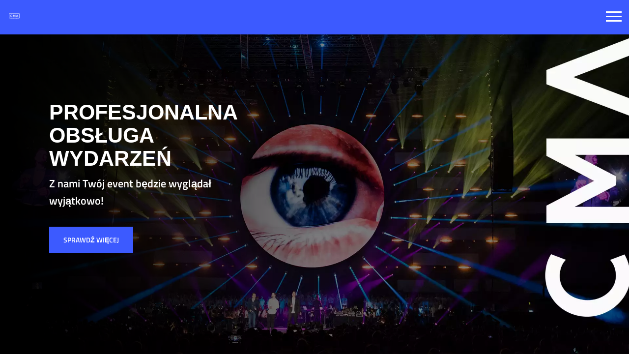

--- FILE ---
content_type: text/html
request_url: https://www.cma.pl/
body_size: 14833
content:
<!doctype html>
<html class="no-js" lang="pl">

<head>
	<meta name="robots" content="noodp" />
	<meta charset="UTF-8" />
	<meta http-equiv="x-ua-compatible" content="ie=edge">
	<meta name="viewport" content="width=device-width, initial-scale=1">

	<title>CMA PL - Firma eventowa | Obsługa techniczna wydarzeń | Wypożyczalnia | LIVE STREAMING</title>

	<!-- Google Tag Manager -->
	<script>(function(w,d,s,l,i){w[l]=w[l]||[];w[l].push({'gtm.start':new Date().getTime(),event:'gtm.js'});var f=d.getElementsByTagName(s)[0],j=d.createElement(s),dl=l!='dataLayer'?'&l='+l:'';j.async=true;j.src='https://www.googletagmanager.com/gtm.js?id='+i+dl;f.parentNode.insertBefore(j,f);})(window,document,'script','dataLayer','GTM-WL63FR9');</script>
	<!-- End Google Tag Manager -->

	<link rel="apple-touch-icon" sizes="180x180" href="https://www.cma.pl/content/themes/ivn-base-theme/assets/favicons/apple-touch-icon.png">
	<link rel="icon" type="image/png" sizes="32x32" href="https://www.cma.pl/content/themes/ivn-base-theme/assets/favicons/favicon-32x32.png">
	<link rel="icon" type="image/png" sizes="16x16" href="https://www.cma.pl/content/themes/ivn-base-theme/assets/favicons/favicon-16x16.png">
	<link rel="manifest" href="https://www.cma.pl/content/themes/ivn-base-theme/assets/favicons/site.webmanifest">
	<link rel="mask-icon" href="https://www.cma.pl/content/themes/ivn-base-theme/assets/favicons/safari-pinned-tab.svg" color="#5bbad5">
	<link rel="shortcut icon" href="https://www.cma.pl/content/themes/ivn-base-theme/assets/favicons/favicon.ico">
	<meta name="msapplication-TileColor" content="#da532c">
	<meta name="msapplication-config" content="https://www.cma.pl/content/themes/ivn-base-theme/assets/favicons/browserconfig.xml">
	<link rel="profile" href="https://gmpg.org/xfn/11" />
	<!-- Changed for testing 2024 PG <link rel="stylesheet" href="www.https://www.cma.pl/content/themes/ivn-base-theme/assets/css/my_custom.css" type="text/css" media="screen" /> -->

	<!-- <link rel="preload" as="style" href="https://www.cma.pl/content/themes/ivn-base-theme/assets/css/my_custom.css" type="text/css" media="screen" crossorigin="anonymous"/> -->
	<link rel="preload" as="style" href="https://www.cma.pl/content/themes/ivn-base-theme/assets/css/style.add16f11cc.min.css" type="text/css" crossorigin="anonymous"/>
	<link rel="stylesheet" href="https://www.cma.pl/content/themes/ivn-base-theme/assets/css/style.add16f11cc.min.css" crossorigin="anonymous" type="text/css">


	<!-- <link href="https://fonts.googleapis.com/css?family=Raleway:100,100i,200,200i,300,300i,400,400i,500,500i,600,600i,700,700i,800,800i,900,900i&swap" rel="preload" as="style" onload="this.rel='stylesheet'"> -->
	<!-- <link href="https://fonts.googleapis.com/css?family=Titillium+Web:200,200i,300,300i,400,400i,600,600i,700,700i,900&swap" rel="preload" as="style" onload="this.rel='stylesheet'"> -->
	<!-- <link href="https://fonts.googleapis.com/css?family=Source+Sans+Pro:300,300i,400,400i&swap" rel="preload" as="style" onload="this.rel='stylesheet'"> -->

	
	<meta name='robots' content='index, follow, max-image-preview:large, max-snippet:-1, max-video-preview:-1' />
<link rel="alternate" hreflang="pl-pl" href="https://www.cma.pl" />
<link rel="alternate" hreflang="en-us" href="https://www.cma.pl/en/" />
<link rel="alternate" hreflang="x-default" href="https://www.cma.pl" />
<script id="cookie-law-info-gcm-var-js">
var _ckyGcm = {"status":true,"default_settings":[{"analytics":"granted","advertisement":"granted","functional":"granted","necessary":"granted","ad_user_data":"granted","ad_personalization":"granted","regions":"All"}],"wait_for_update":2000,"url_passthrough":false,"ads_data_redaction":false};
</script>
<script id="cookie-law-info-gcm-js" type="text/javascript" src="https://www.cma.pl/content/plugins/cookie-law-info/lite/frontend/js/gcm.min.js"></script>
<script id="cookieyes" type="text/javascript" src="https://cdn-cookieyes.com/client_data/688ce81dfbf99db5ee48c05d/script.js"></script>
	<!-- This site is optimized with the Yoast SEO Premium plugin v23.3 (Yoast SEO v23.3) - https://yoast.com/wordpress/plugins/seo/ -->
	<meta name="description" content="Firma eventowa specjalizująca się w obsłudze technicznej wydarzeń. Zadzwoń, zaplanuj, zaprojektuj i zrealizuj z nami sukces twojego eventu. Firma eventowa CMA PL" />
	<link rel="canonical" href="https://www.cma.pl/" />
	<meta property="og:locale" content="pl_PL" />
	<meta property="og:type" content="website" />
	<meta property="og:title" content="Strona Główna" />
	<meta property="og:description" content="Firma eventowa specjalizująca się w obsłudze technicznej wydarzeń. Zadzwoń, zaplanuj, zaprojektuj i zrealizuj z nami sukces twojego eventu. Firma eventowa CMA PL" />
	<meta property="og:url" content="https://www.cma.pl/" />
	<meta property="og:site_name" content="CMA PL" />
	<meta property="article:publisher" content="https://www.facebook.com/cmaeventav/" />
	<meta property="article:modified_time" content="2024-08-16T15:18:47+00:00" />
	<meta property="og:image" content="https://www.cma.pl/content/uploads/2017/09/4.jpg" />
	<meta property="og:image:width" content="960" />
	<meta property="og:image:height" content="640" />
	<meta property="og:image:type" content="image/jpeg" />
	<meta name="twitter:card" content="summary_large_image" />
	<script type="application/ld+json" class="yoast-schema-graph">{"@context":"https://schema.org","@graph":[{"@type":"WebPage","@id":"https://www.cma.pl/","url":"https://www.cma.pl/","name":"CMA PL - Firma eventowa | Obsługa techniczna wydarzeń | Wypożyczalnia | LIVE STREAMING","isPartOf":{"@id":"https://www.cma.pl/#website"},"about":{"@id":"https://www.cma.pl/#organization"},"datePublished":"2015-09-02T12:36:47+00:00","dateModified":"2024-08-16T15:18:47+00:00","description":"Firma eventowa specjalizująca się w obsłudze technicznej wydarzeń. Zadzwoń, zaplanuj, zaprojektuj i zrealizuj z nami sukces twojego eventu. Firma eventowa CMA PL","breadcrumb":{"@id":"https://www.cma.pl/#breadcrumb"},"inLanguage":"pl-PL","potentialAction":[{"@type":"ReadAction","target":["https://www.cma.pl/"]}]},{"@type":"BreadcrumbList","@id":"https://www.cma.pl/#breadcrumb","itemListElement":[{"@type":"ListItem","position":1,"name":"Home"}]},{"@type":"WebSite","@id":"https://www.cma.pl/#website","url":"https://www.cma.pl/","name":"CMA PL","description":"","publisher":{"@id":"https://www.cma.pl/#organization"},"potentialAction":[{"@type":"SearchAction","target":{"@type":"EntryPoint","urlTemplate":"https://www.cma.pl/?s={search_term_string}"},"query-input":"required name=search_term_string"}],"inLanguage":"pl-PL"},{"@type":"Organization","@id":"https://www.cma.pl/#organization","name":"CMA PL","url":"https://www.cma.pl/","logo":{"@type":"ImageObject","inLanguage":"pl-PL","@id":"https://www.cma.pl/#/schema/logo/image/","url":"https://www.cma.pl/content/uploads/2024/08/cma_ts_png_black.png","contentUrl":"https://www.cma.pl/content/uploads/2024/08/cma_ts_png_black.png","width":473,"height":291,"caption":"CMA PL"},"image":{"@id":"https://www.cma.pl/#/schema/logo/image/"},"sameAs":["https://www.facebook.com/cmaeventav/"]}]}</script>
	<!-- / Yoast SEO Premium plugin. -->


<link rel='stylesheet' id='wp-block-library-css' href='//www.cma.pl/wp-includes/css/dist/block-library/style.min.css' type='text/css' media='all' />
<style id='classic-theme-styles-inline-css' type='text/css'>
/*! This file is auto-generated */
.wp-block-button__link{color:#fff;background-color:#32373c;border-radius:9999px;box-shadow:none;text-decoration:none;padding:calc(.667em + 2px) calc(1.333em + 2px);font-size:1.125em}.wp-block-file__button{background:#32373c;color:#fff;text-decoration:none}
</style>
<style id='global-styles-inline-css' type='text/css'>
:root{--wp--preset--aspect-ratio--square: 1;--wp--preset--aspect-ratio--4-3: 4/3;--wp--preset--aspect-ratio--3-4: 3/4;--wp--preset--aspect-ratio--3-2: 3/2;--wp--preset--aspect-ratio--2-3: 2/3;--wp--preset--aspect-ratio--16-9: 16/9;--wp--preset--aspect-ratio--9-16: 9/16;--wp--preset--color--black: #000000;--wp--preset--color--cyan-bluish-gray: #abb8c3;--wp--preset--color--white: #ffffff;--wp--preset--color--pale-pink: #f78da7;--wp--preset--color--vivid-red: #cf2e2e;--wp--preset--color--luminous-vivid-orange: #ff6900;--wp--preset--color--luminous-vivid-amber: #fcb900;--wp--preset--color--light-green-cyan: #7bdcb5;--wp--preset--color--vivid-green-cyan: #00d084;--wp--preset--color--pale-cyan-blue: #8ed1fc;--wp--preset--color--vivid-cyan-blue: #0693e3;--wp--preset--color--vivid-purple: #9b51e0;--wp--preset--gradient--vivid-cyan-blue-to-vivid-purple: linear-gradient(135deg,rgba(6,147,227,1) 0%,rgb(155,81,224) 100%);--wp--preset--gradient--light-green-cyan-to-vivid-green-cyan: linear-gradient(135deg,rgb(122,220,180) 0%,rgb(0,208,130) 100%);--wp--preset--gradient--luminous-vivid-amber-to-luminous-vivid-orange: linear-gradient(135deg,rgba(252,185,0,1) 0%,rgba(255,105,0,1) 100%);--wp--preset--gradient--luminous-vivid-orange-to-vivid-red: linear-gradient(135deg,rgba(255,105,0,1) 0%,rgb(207,46,46) 100%);--wp--preset--gradient--very-light-gray-to-cyan-bluish-gray: linear-gradient(135deg,rgb(238,238,238) 0%,rgb(169,184,195) 100%);--wp--preset--gradient--cool-to-warm-spectrum: linear-gradient(135deg,rgb(74,234,220) 0%,rgb(151,120,209) 20%,rgb(207,42,186) 40%,rgb(238,44,130) 60%,rgb(251,105,98) 80%,rgb(254,248,76) 100%);--wp--preset--gradient--blush-light-purple: linear-gradient(135deg,rgb(255,206,236) 0%,rgb(152,150,240) 100%);--wp--preset--gradient--blush-bordeaux: linear-gradient(135deg,rgb(254,205,165) 0%,rgb(254,45,45) 50%,rgb(107,0,62) 100%);--wp--preset--gradient--luminous-dusk: linear-gradient(135deg,rgb(255,203,112) 0%,rgb(199,81,192) 50%,rgb(65,88,208) 100%);--wp--preset--gradient--pale-ocean: linear-gradient(135deg,rgb(255,245,203) 0%,rgb(182,227,212) 50%,rgb(51,167,181) 100%);--wp--preset--gradient--electric-grass: linear-gradient(135deg,rgb(202,248,128) 0%,rgb(113,206,126) 100%);--wp--preset--gradient--midnight: linear-gradient(135deg,rgb(2,3,129) 0%,rgb(40,116,252) 100%);--wp--preset--font-size--small: 13px;--wp--preset--font-size--medium: 20px;--wp--preset--font-size--large: 36px;--wp--preset--font-size--x-large: 42px;--wp--preset--spacing--20: 0.44rem;--wp--preset--spacing--30: 0.67rem;--wp--preset--spacing--40: 1rem;--wp--preset--spacing--50: 1.5rem;--wp--preset--spacing--60: 2.25rem;--wp--preset--spacing--70: 3.38rem;--wp--preset--spacing--80: 5.06rem;--wp--preset--shadow--natural: 6px 6px 9px rgba(0, 0, 0, 0.2);--wp--preset--shadow--deep: 12px 12px 50px rgba(0, 0, 0, 0.4);--wp--preset--shadow--sharp: 6px 6px 0px rgba(0, 0, 0, 0.2);--wp--preset--shadow--outlined: 6px 6px 0px -3px rgba(255, 255, 255, 1), 6px 6px rgba(0, 0, 0, 1);--wp--preset--shadow--crisp: 6px 6px 0px rgba(0, 0, 0, 1);}:where(.is-layout-flex){gap: 0.5em;}:where(.is-layout-grid){gap: 0.5em;}body .is-layout-flex{display: flex;}.is-layout-flex{flex-wrap: wrap;align-items: center;}.is-layout-flex > :is(*, div){margin: 0;}body .is-layout-grid{display: grid;}.is-layout-grid > :is(*, div){margin: 0;}:where(.wp-block-columns.is-layout-flex){gap: 2em;}:where(.wp-block-columns.is-layout-grid){gap: 2em;}:where(.wp-block-post-template.is-layout-flex){gap: 1.25em;}:where(.wp-block-post-template.is-layout-grid){gap: 1.25em;}.has-black-color{color: var(--wp--preset--color--black) !important;}.has-cyan-bluish-gray-color{color: var(--wp--preset--color--cyan-bluish-gray) !important;}.has-white-color{color: var(--wp--preset--color--white) !important;}.has-pale-pink-color{color: var(--wp--preset--color--pale-pink) !important;}.has-vivid-red-color{color: var(--wp--preset--color--vivid-red) !important;}.has-luminous-vivid-orange-color{color: var(--wp--preset--color--luminous-vivid-orange) !important;}.has-luminous-vivid-amber-color{color: var(--wp--preset--color--luminous-vivid-amber) !important;}.has-light-green-cyan-color{color: var(--wp--preset--color--light-green-cyan) !important;}.has-vivid-green-cyan-color{color: var(--wp--preset--color--vivid-green-cyan) !important;}.has-pale-cyan-blue-color{color: var(--wp--preset--color--pale-cyan-blue) !important;}.has-vivid-cyan-blue-color{color: var(--wp--preset--color--vivid-cyan-blue) !important;}.has-vivid-purple-color{color: var(--wp--preset--color--vivid-purple) !important;}.has-black-background-color{background-color: var(--wp--preset--color--black) !important;}.has-cyan-bluish-gray-background-color{background-color: var(--wp--preset--color--cyan-bluish-gray) !important;}.has-white-background-color{background-color: var(--wp--preset--color--white) !important;}.has-pale-pink-background-color{background-color: var(--wp--preset--color--pale-pink) !important;}.has-vivid-red-background-color{background-color: var(--wp--preset--color--vivid-red) !important;}.has-luminous-vivid-orange-background-color{background-color: var(--wp--preset--color--luminous-vivid-orange) !important;}.has-luminous-vivid-amber-background-color{background-color: var(--wp--preset--color--luminous-vivid-amber) !important;}.has-light-green-cyan-background-color{background-color: var(--wp--preset--color--light-green-cyan) !important;}.has-vivid-green-cyan-background-color{background-color: var(--wp--preset--color--vivid-green-cyan) !important;}.has-pale-cyan-blue-background-color{background-color: var(--wp--preset--color--pale-cyan-blue) !important;}.has-vivid-cyan-blue-background-color{background-color: var(--wp--preset--color--vivid-cyan-blue) !important;}.has-vivid-purple-background-color{background-color: var(--wp--preset--color--vivid-purple) !important;}.has-black-border-color{border-color: var(--wp--preset--color--black) !important;}.has-cyan-bluish-gray-border-color{border-color: var(--wp--preset--color--cyan-bluish-gray) !important;}.has-white-border-color{border-color: var(--wp--preset--color--white) !important;}.has-pale-pink-border-color{border-color: var(--wp--preset--color--pale-pink) !important;}.has-vivid-red-border-color{border-color: var(--wp--preset--color--vivid-red) !important;}.has-luminous-vivid-orange-border-color{border-color: var(--wp--preset--color--luminous-vivid-orange) !important;}.has-luminous-vivid-amber-border-color{border-color: var(--wp--preset--color--luminous-vivid-amber) !important;}.has-light-green-cyan-border-color{border-color: var(--wp--preset--color--light-green-cyan) !important;}.has-vivid-green-cyan-border-color{border-color: var(--wp--preset--color--vivid-green-cyan) !important;}.has-pale-cyan-blue-border-color{border-color: var(--wp--preset--color--pale-cyan-blue) !important;}.has-vivid-cyan-blue-border-color{border-color: var(--wp--preset--color--vivid-cyan-blue) !important;}.has-vivid-purple-border-color{border-color: var(--wp--preset--color--vivid-purple) !important;}.has-vivid-cyan-blue-to-vivid-purple-gradient-background{background: var(--wp--preset--gradient--vivid-cyan-blue-to-vivid-purple) !important;}.has-light-green-cyan-to-vivid-green-cyan-gradient-background{background: var(--wp--preset--gradient--light-green-cyan-to-vivid-green-cyan) !important;}.has-luminous-vivid-amber-to-luminous-vivid-orange-gradient-background{background: var(--wp--preset--gradient--luminous-vivid-amber-to-luminous-vivid-orange) !important;}.has-luminous-vivid-orange-to-vivid-red-gradient-background{background: var(--wp--preset--gradient--luminous-vivid-orange-to-vivid-red) !important;}.has-very-light-gray-to-cyan-bluish-gray-gradient-background{background: var(--wp--preset--gradient--very-light-gray-to-cyan-bluish-gray) !important;}.has-cool-to-warm-spectrum-gradient-background{background: var(--wp--preset--gradient--cool-to-warm-spectrum) !important;}.has-blush-light-purple-gradient-background{background: var(--wp--preset--gradient--blush-light-purple) !important;}.has-blush-bordeaux-gradient-background{background: var(--wp--preset--gradient--blush-bordeaux) !important;}.has-luminous-dusk-gradient-background{background: var(--wp--preset--gradient--luminous-dusk) !important;}.has-pale-ocean-gradient-background{background: var(--wp--preset--gradient--pale-ocean) !important;}.has-electric-grass-gradient-background{background: var(--wp--preset--gradient--electric-grass) !important;}.has-midnight-gradient-background{background: var(--wp--preset--gradient--midnight) !important;}.has-small-font-size{font-size: var(--wp--preset--font-size--small) !important;}.has-medium-font-size{font-size: var(--wp--preset--font-size--medium) !important;}.has-large-font-size{font-size: var(--wp--preset--font-size--large) !important;}.has-x-large-font-size{font-size: var(--wp--preset--font-size--x-large) !important;}
:where(.wp-block-post-template.is-layout-flex){gap: 1.25em;}:where(.wp-block-post-template.is-layout-grid){gap: 1.25em;}
:where(.wp-block-columns.is-layout-flex){gap: 2em;}:where(.wp-block-columns.is-layout-grid){gap: 2em;}
:root :where(.wp-block-pullquote){font-size: 1.5em;line-height: 1.6;}
</style>
<style id='dominant-color-styles-inline-css' type='text/css'>
img[data-dominant-color]:not(.has-transparency) { background-color: var(--dominant-color); }
</style>
<link rel='stylesheet' id='ivn-style-css' href='//www.cma.pl/content/themes/ivn-base-theme/assets/css/style.add16f11cc.min.css' type='text/css' media='all' />
<style id='rocket-lazyload-inline-css' type='text/css'>
.rll-youtube-player{position:relative;padding-bottom:56.23%;height:0;overflow:hidden;max-width:100%;}.rll-youtube-player:focus-within{outline: 2px solid currentColor;outline-offset: 5px;}.rll-youtube-player iframe{position:absolute;top:0;left:0;width:100%;height:100%;z-index:100;background:0 0}.rll-youtube-player img{bottom:0;display:block;left:0;margin:auto;max-width:100%;width:100%;position:absolute;right:0;top:0;border:none;height:auto;-webkit-transition:.4s all;-moz-transition:.4s all;transition:.4s all}.rll-youtube-player img:hover{-webkit-filter:brightness(75%)}.rll-youtube-player .play{height:100%;width:100%;left:0;top:0;position:absolute;background:url(https://www.cma.pl/content/plugins/rocket-lazy-load/assets/img/youtube.png) no-repeat center;background-color: transparent !important;cursor:pointer;border:none;}
</style>
<script type="text/javascript" src="//www.cma.pl/wp-includes/js/jquery/jquery.min.js" id="jquery-core-js"></script>
<script type="text/javascript" src="//www.cma.pl/wp-includes/js/jquery/jquery-migrate.min.js" id="jquery-migrate-js"></script>
<meta name="generator" content="WPML ver:4.6.8 stt:1,42;" />
<meta name="generator" content="dominant-color-images 1.1.1">
<meta name="generator" content="performance-lab 3.3.1; plugins: dominant-color-images, image-prioritizer, speculation-rules, webp-uploads">
<meta name="generator" content="webp-uploads 2.0.2">
<meta name="generator" content="image-prioritizer 0.1.2">
<meta name="generator" content="optimization-detective 0.4.1">
<meta name="generator" content="speculation-rules 1.3.1">
<link rel="alternate" type="application/rss+xml" title="RSS" href="https://www.cma.pl/rsslatest.xml" /><noscript><style id="rocket-lazyload-nojs-css">.rll-youtube-player, [data-lazy-src]{display:none !important;}</style></noscript>
</head>

<body class="home page-template page-template-tpl-page-builder page-template-tpl-page-builder-php page page-id-31">

<!-- Google Tag Manager (noscript) -->
<noscript><iframe src="https://www.googletagmanager.com/ns.html?id=GTM-WL63FR9" height="0" width="0" style="display:none;visibility:hidden"></iframe></noscript>
<!-- End Google Tag Manager (noscript) -->


	<a href="https://www.cma.pl/cmacrew.php"><div style="height: 0px; width: 0px;"></div></a>

	<header>
				<h1>
			<a href="https://www.cma.pl/" title="Firma Eventowa CMA PL"><i class="icon-cma-new-logo"></i></a>
		</h1>
		<div class="site-nav-wrapper">
			<nav class="site-nav-primary">
				<ul id="menu-top-menu" class="menu"><li id="menu-item-4544" class="menu-item menu-item-type-custom menu-item-object-custom menu-item-has-children"><a title="Obsługa eventów">EVENTY</a><ul class="sub-menu"><li class="item-go-back"><a href="#">Powrót</a></li>	<li id="menu-item-8084" class="menu-item menu-item-type-custom menu-item-object-custom"><a href="/service/produkcja-organizacja-obsluga-techniczna-wydarzen-eventow/">KOMPLEKSOWA OBSŁUGA EVENTÓW</a>	<li id="menu-item-8145" class="menu-item menu-item-type-custom menu-item-object-custom"><a href="/obsluga-konferencji/">KONFERENCJE i KONGRESY</a>	<li id="menu-item-4702" class="menu-item menu-item-type-custom menu-item-object-custom"><a href="/multimedia/">MULTIMEDIA</a>	<li id="menu-item-7984" class="menu-item menu-item-type-post_type menu-item-object-page"><a href="https://www.cma.pl/oswietlenie-sceniczne-i-estradowe/">OŚWIETLENIE</a>	<li id="menu-item-4695" class="menu-item menu-item-type-post_type menu-item-object-page"><a href="https://www.cma.pl/live-streaming-realizacja-wizji/">LIVE STREAMING | TRANSMISJE LIVE</a>	<li id="menu-item-10078" class="menu-item menu-item-type-custom menu-item-object-custom"><a href="/pikniki-rodzinne/">PIKNIKI RODZINNE</a>	<li id="menu-item-10031" class="menu-item menu-item-type-custom menu-item-object-custom"><a href="/service/obsluga-techniczna-prestizowych-wesel/">OBSŁUGA TECHNICZNA WESEL</a></ul><li id="menu-item-4568" class="menu-item menu-item-type-post_type menu-item-object-page menu-item-has-children"><a title="Wypożyczalnia sprzętu eventowego" href="https://www.cma.pl/wypozyczalnia/">WYPOŻYCZALNIA</a><ul class="sub-menu"><li class="item-go-back"><a href="#">Powrót</a></li>	<li id="menu-item-4570" class="menu-item menu-item-type-post_type menu-item-object-page"><a title="Wynajem monitorów" href="https://www.cma.pl/wypozyczalnia/wynajem-ekranow-led-telebimow/monitorow/">WYNAJEM MONITORÓW</a>	<li id="menu-item-8248" class="menu-item menu-item-type-post_type menu-item-object-page"><a title="Wynajem ekranów LED" href="https://www.cma.pl/wypozyczalnia/wynajem-ekranow-led-telebimow/">WYNAJEM EKRANÓW LED</a>	<li id="menu-item-4575" class="menu-item menu-item-type-post_type menu-item-object-page"><a title="Wynajem nagłośnienia" href="https://www.cma.pl/wypozyczalnia/wynajem-naglosnienia/">WYNAJEM NAGŁOŚNIENIA</a>	<li id="menu-item-4576" class="menu-item menu-item-type-post_type menu-item-object-page"><a title="Wynajem oświetlenia" href="https://www.cma.pl/wypozyczalnia/wynajem-oswietlenia/">WYNAJEM OŚWIETLENIA</a>	<li id="menu-item-4705" class="menu-item menu-item-type-post_type menu-item-object-page"><a href="https://www.cma.pl/wynajem-sprzetu-2/">LISTA SPRZĘTU</a></ul><li id="menu-item-10377" class="menu-item menu-item-type-custom menu-item-object-custom current-menu-item current_page_item menu-item-home menu-item-has-children"><a href="https://www.cma.pl">OBIEKTY</a><ul class="sub-menu"><li class="item-go-back"><a href="#">Powrót</a></li>	<li id="menu-item-10328" class="menu-item menu-item-type-post_type menu-item-object-page"><a href="https://www.cma.pl/ice-krakow-congress-centre/">ICE KRAKÓW Congress Centre</a>	<li id="menu-item-10492" class="menu-item menu-item-type-custom menu-item-object-custom"><a href="https://www.cma.pl/service/tauron-arena-krakow/">TAURON ARENA</a></ul><li id="menu-item-547" class="case-study menu-item menu-item-type-post_type menu-item-object-page menu-item-has-children"><a href="https://www.cma.pl/projects/">Portfolio</a><ul class="sub-menu case-study case-study-6">
                        <li class="item-go-back">
                            <a href="#">Powrót</a>
                        </li>
                    <li>
                            <a href="https://www.cma.pl/case_study/otwarcie-muzeum-polakow-ratujacych-zydow-im-rodziny-ulmow/">
                                <div class="photo">
                                    <img data-od-unknown-tag data-od-xpath="/*[1][self::HTML]/*[2][self::BODY]/*[3][self::HEADER]/*[2][self::DIV]/*[1][self::NAV]/*[1][self::UL]/*[1][self::LI]/*[2][self::UL]/*[2][self::LI]/*[2][self::LI]/*[2][self::LI]/*[2][self::LI]/*[2][self::LI]/*[2][self::LI]/*[3][self::LI]/*[2][self::UL]/*[2][self::LI]/*[2][self::LI]/*[2][self::LI]/*[2][self::LI]/*[3][self::LI]/*[2][self::UL]/*[2][self::LI]/*[3][self::LI]/*[2][self::UL]/*[2][self::LI]/*[1][self::A]/*[1][self::DIV]/*[1][self::IMG]" src="data:image/svg+xml,%3Csvg%20xmlns='http://www.w3.org/2000/svg'%20viewBox='0%200%200%200'%3E%3C/svg%3E" class="attachment-case-study-menu size-case-study-menu wp-post-image" alt="" decoding="async" fetchpriority="high" data-lazy-src="https://www.cma.pl/content/uploads/2016/03/muzeum-polakow-ratujacych-zydow-im.-rodziny-ulmow-w-markowej-1-1-344x147.jpg" /><noscript><img data-od-unknown-tag data-od-xpath="/*[1][self::HTML]/*[2][self::BODY]/*[3][self::HEADER]/*[2][self::DIV]/*[1][self::NAV]/*[1][self::UL]/*[1][self::LI]/*[2][self::UL]/*[2][self::LI]/*[2][self::LI]/*[2][self::LI]/*[2][self::LI]/*[2][self::LI]/*[2][self::LI]/*[3][self::LI]/*[2][self::UL]/*[2][self::LI]/*[2][self::LI]/*[2][self::LI]/*[2][self::LI]/*[3][self::LI]/*[2][self::UL]/*[2][self::LI]/*[3][self::LI]/*[2][self::UL]/*[2][self::LI]/*[1][self::A]/*[1][self::DIV]/*[1][self::IMG]" src="https://www.cma.pl/content/uploads/2016/03/muzeum-polakow-ratujacych-zydow-im.-rodziny-ulmow-w-markowej-1-1-344x147.jpg" class="attachment-case-study-menu size-case-study-menu wp-post-image" alt="" decoding="async" fetchpriority="high" /></noscript>
                                    <span class="placeholder">Zobacz realizacje</span>
                                </div>
                                <h3>Otwarcie Muzeum Polaków Ratujących Żydów im. rodziny Ulmów</h3>
                            </a>
                        </li>
                
                    <li>
                            <a href="https://www.cma.pl/case_study/krynica-forum-2022/">
                                <div class="photo">
                                    <img data-od-unknown-tag data-od-xpath="/*[1][self::HTML]/*[2][self::BODY]/*[3][self::HEADER]/*[2][self::DIV]/*[1][self::NAV]/*[1][self::UL]/*[1][self::LI]/*[2][self::UL]/*[2][self::LI]/*[2][self::LI]/*[2][self::LI]/*[2][self::LI]/*[2][self::LI]/*[2][self::LI]/*[3][self::LI]/*[2][self::UL]/*[2][self::LI]/*[2][self::LI]/*[2][self::LI]/*[2][self::LI]/*[3][self::LI]/*[2][self::UL]/*[2][self::LI]/*[3][self::LI]/*[2][self::UL]/*[3][self::LI]/*[1][self::A]/*[1][self::DIV]/*[1][self::IMG]" src="data:image/svg+xml,%3Csvg%20xmlns='http://www.w3.org/2000/svg'%20viewBox='0%200%200%200'%3E%3C/svg%3E" class="attachment-case-study-menu size-case-study-menu wp-post-image" alt="" decoding="async" data-lazy-src="https://www.cma.pl/content/uploads/2023/01/dsc_0230-344x147.jpg" /><noscript><img data-od-unknown-tag data-od-xpath="/*[1][self::HTML]/*[2][self::BODY]/*[3][self::HEADER]/*[2][self::DIV]/*[1][self::NAV]/*[1][self::UL]/*[1][self::LI]/*[2][self::UL]/*[2][self::LI]/*[2][self::LI]/*[2][self::LI]/*[2][self::LI]/*[2][self::LI]/*[2][self::LI]/*[3][self::LI]/*[2][self::UL]/*[2][self::LI]/*[2][self::LI]/*[2][self::LI]/*[2][self::LI]/*[3][self::LI]/*[2][self::UL]/*[2][self::LI]/*[3][self::LI]/*[2][self::UL]/*[3][self::LI]/*[1][self::A]/*[1][self::DIV]/*[1][self::IMG]" src="https://www.cma.pl/content/uploads/2023/01/dsc_0230-344x147.jpg" class="attachment-case-study-menu size-case-study-menu wp-post-image" alt="" decoding="async" /></noscript>
                                    <span class="placeholder">Zobacz realizacje</span>
                                </div>
                                <h3>Krynica Forum 2022</h3>
                            </a>
                        </li>
                
                    <li>
                            <a href="https://www.cma.pl/case_study/cybersec-forum-2023/">
                                <div class="photo">
                                    <img data-od-unknown-tag data-od-xpath="/*[1][self::HTML]/*[2][self::BODY]/*[3][self::HEADER]/*[2][self::DIV]/*[1][self::NAV]/*[1][self::UL]/*[1][self::LI]/*[2][self::UL]/*[2][self::LI]/*[2][self::LI]/*[2][self::LI]/*[2][self::LI]/*[2][self::LI]/*[2][self::LI]/*[3][self::LI]/*[2][self::UL]/*[2][self::LI]/*[2][self::LI]/*[2][self::LI]/*[2][self::LI]/*[3][self::LI]/*[2][self::UL]/*[2][self::LI]/*[3][self::LI]/*[2][self::UL]/*[4][self::LI]/*[1][self::A]/*[1][self::DIV]/*[1][self::IMG]" src="data:image/svg+xml,%3Csvg%20xmlns='http://www.w3.org/2000/svg'%20viewBox='0%200%200%200'%3E%3C/svg%3E" class="attachment-case-study-menu size-case-study-menu wp-post-image" alt="" decoding="async" data-lazy-src="https://www.cma.pl/content/uploads/2023/07/dsc_0094-344x147.jpg" /><noscript><img data-od-unknown-tag data-od-xpath="/*[1][self::HTML]/*[2][self::BODY]/*[3][self::HEADER]/*[2][self::DIV]/*[1][self::NAV]/*[1][self::UL]/*[1][self::LI]/*[2][self::UL]/*[2][self::LI]/*[2][self::LI]/*[2][self::LI]/*[2][self::LI]/*[2][self::LI]/*[2][self::LI]/*[3][self::LI]/*[2][self::UL]/*[2][self::LI]/*[2][self::LI]/*[2][self::LI]/*[2][self::LI]/*[3][self::LI]/*[2][self::UL]/*[2][self::LI]/*[3][self::LI]/*[2][self::UL]/*[4][self::LI]/*[1][self::A]/*[1][self::DIV]/*[1][self::IMG]" src="https://www.cma.pl/content/uploads/2023/07/dsc_0094-344x147.jpg" class="attachment-case-study-menu size-case-study-menu wp-post-image" alt="" decoding="async" /></noscript>
                                    <span class="placeholder">Zobacz realizacje</span>
                                </div>
                                <h3>CYBERSEC FORUM 2023</h3>
                            </a>
                        </li>
                
                    <li>
                            <a href="https://www.cma.pl/case_study/x-urodziny-tauron-areny_2024/">
                                <div class="photo">
                                    <img data-od-unknown-tag data-od-xpath="/*[1][self::HTML]/*[2][self::BODY]/*[3][self::HEADER]/*[2][self::DIV]/*[1][self::NAV]/*[1][self::UL]/*[1][self::LI]/*[2][self::UL]/*[2][self::LI]/*[2][self::LI]/*[2][self::LI]/*[2][self::LI]/*[2][self::LI]/*[2][self::LI]/*[3][self::LI]/*[2][self::UL]/*[2][self::LI]/*[2][self::LI]/*[2][self::LI]/*[2][self::LI]/*[3][self::LI]/*[2][self::UL]/*[2][self::LI]/*[3][self::LI]/*[2][self::UL]/*[5][self::LI]/*[1][self::A]/*[1][self::DIV]/*[1][self::IMG]" src="data:image/svg+xml,%3Csvg%20xmlns='http://www.w3.org/2000/svg'%20viewBox='0%200%200%200'%3E%3C/svg%3E" class="attachment-case-study-menu size-case-study-menu wp-post-image" alt="Tauron Arena" decoding="async" data-lazy-src="https://www.cma.pl/content/uploads/2024/08/dsc_0096-344x147.jpg" /><noscript><img data-od-unknown-tag data-od-xpath="/*[1][self::HTML]/*[2][self::BODY]/*[3][self::HEADER]/*[2][self::DIV]/*[1][self::NAV]/*[1][self::UL]/*[1][self::LI]/*[2][self::UL]/*[2][self::LI]/*[2][self::LI]/*[2][self::LI]/*[2][self::LI]/*[2][self::LI]/*[2][self::LI]/*[3][self::LI]/*[2][self::UL]/*[2][self::LI]/*[2][self::LI]/*[2][self::LI]/*[2][self::LI]/*[3][self::LI]/*[2][self::UL]/*[2][self::LI]/*[3][self::LI]/*[2][self::UL]/*[5][self::LI]/*[1][self::A]/*[1][self::DIV]/*[1][self::IMG]" src="https://www.cma.pl/content/uploads/2024/08/dsc_0096-344x147.jpg" class="attachment-case-study-menu size-case-study-menu wp-post-image" alt="Tauron Arena" decoding="async" /></noscript>
                                    <span class="placeholder">Zobacz realizacje</span>
                                </div>
                                <h3>X urodziny Tauron Areny</h3>
                            </a>
                        </li>
                
                    <li>
                            <a href="https://www.cma.pl/case_study/xx-urodziny-x-kom/">
                                <div class="photo">
                                    <img data-od-unknown-tag data-od-xpath="/*[1][self::HTML]/*[2][self::BODY]/*[3][self::HEADER]/*[2][self::DIV]/*[1][self::NAV]/*[1][self::UL]/*[1][self::LI]/*[2][self::UL]/*[2][self::LI]/*[2][self::LI]/*[2][self::LI]/*[2][self::LI]/*[2][self::LI]/*[2][self::LI]/*[3][self::LI]/*[2][self::UL]/*[2][self::LI]/*[2][self::LI]/*[2][self::LI]/*[2][self::LI]/*[3][self::LI]/*[2][self::UL]/*[2][self::LI]/*[3][self::LI]/*[2][self::UL]/*[6][self::LI]/*[1][self::A]/*[1][self::DIV]/*[1][self::IMG]" src="data:image/svg+xml,%3Csvg%20xmlns='http://www.w3.org/2000/svg'%20viewBox='0%200%200%200'%3E%3C/svg%3E" class="attachment-case-study-menu size-case-study-menu wp-post-image" alt="" decoding="async" data-lazy-src="https://www.cma.pl/content/uploads/2023/05/kopia-dsc_0338-344x147.jpg" /><noscript><img data-od-unknown-tag data-od-xpath="/*[1][self::HTML]/*[2][self::BODY]/*[3][self::HEADER]/*[2][self::DIV]/*[1][self::NAV]/*[1][self::UL]/*[1][self::LI]/*[2][self::UL]/*[2][self::LI]/*[2][self::LI]/*[2][self::LI]/*[2][self::LI]/*[2][self::LI]/*[2][self::LI]/*[3][self::LI]/*[2][self::UL]/*[2][self::LI]/*[2][self::LI]/*[2][self::LI]/*[2][self::LI]/*[3][self::LI]/*[2][self::UL]/*[2][self::LI]/*[3][self::LI]/*[2][self::UL]/*[6][self::LI]/*[1][self::A]/*[1][self::DIV]/*[1][self::IMG]" src="https://www.cma.pl/content/uploads/2023/05/kopia-dsc_0338-344x147.jpg" class="attachment-case-study-menu size-case-study-menu wp-post-image" alt="" decoding="async" /></noscript>
                                    <span class="placeholder">Zobacz realizacje</span>
                                </div>
                                <h3>XX urodziny X-kom</h3>
                            </a>
                        </li>
                
                    <li>
                            <a href="https://www.cma.pl/case_study/iksiory-x-kom-2022/">
                                <div class="photo">
                                    <img data-od-unknown-tag data-od-xpath="/*[1][self::HTML]/*[2][self::BODY]/*[3][self::HEADER]/*[2][self::DIV]/*[1][self::NAV]/*[1][self::UL]/*[1][self::LI]/*[2][self::UL]/*[2][self::LI]/*[2][self::LI]/*[2][self::LI]/*[2][self::LI]/*[2][self::LI]/*[2][self::LI]/*[3][self::LI]/*[2][self::UL]/*[2][self::LI]/*[2][self::LI]/*[2][self::LI]/*[2][self::LI]/*[3][self::LI]/*[2][self::UL]/*[2][self::LI]/*[3][self::LI]/*[2][self::UL]/*[7][self::LI]/*[1][self::A]/*[1][self::DIV]/*[1][self::IMG]" src="data:image/svg+xml,%3Csvg%20xmlns='http://www.w3.org/2000/svg'%20viewBox='0%200%200%200'%3E%3C/svg%3E" class="attachment-case-study-menu size-case-study-menu wp-post-image" alt="" decoding="async" data-lazy-src="https://www.cma.pl/content/uploads/2023/01/dsc_1798-344x147.jpg" /><noscript><img data-od-unknown-tag data-od-xpath="/*[1][self::HTML]/*[2][self::BODY]/*[3][self::HEADER]/*[2][self::DIV]/*[1][self::NAV]/*[1][self::UL]/*[1][self::LI]/*[2][self::UL]/*[2][self::LI]/*[2][self::LI]/*[2][self::LI]/*[2][self::LI]/*[2][self::LI]/*[2][self::LI]/*[3][self::LI]/*[2][self::UL]/*[2][self::LI]/*[2][self::LI]/*[2][self::LI]/*[2][self::LI]/*[3][self::LI]/*[2][self::UL]/*[2][self::LI]/*[3][self::LI]/*[2][self::UL]/*[7][self::LI]/*[1][self::A]/*[1][self::DIV]/*[1][self::IMG]" src="https://www.cma.pl/content/uploads/2023/01/dsc_1798-344x147.jpg" class="attachment-case-study-menu size-case-study-menu wp-post-image" alt="" decoding="async" /></noscript>
                                    <span class="placeholder">Zobacz realizacje</span>
                                </div>
                                <h3>IKSIORY X-KOM 2022</h3>
                            </a>
                        </li>
                <li class="see-all-projects" >
                            <a href="https://www.cma.pl/projects/" class="btn btn-xyz">
                                <i class="icon-grid-icon"></i>Zobacz wszystkie projekty
                                   
                            </a>
                        </li>
                    </ul><li id="menu-item-8060" class="menu-item menu-item-type-post_type menu-item-object-page"><a href="https://www.cma.pl/onas/">O nas</a><li id="menu-item-8940" class="menu-item menu-item-type-post_type menu-item-object-page"><a href="https://www.cma.pl/kontakt/">Kontakt</a></ul>			</nav>
			<div class="additional-nav-wrapper">
				<div class="search-ico-container">
					<i class="icon-search search-ico"></i>
				</div>
												<a class="fb-button" href="https://www.facebook.com/pages/Concept-Music-Art-Sp-z-oo/199402886742974" target="_blank"><i class="icon-facebook-small"></i> <span>Facebook</span></a>
								<div class="language-select">
                <a class="current-lang">pl</a>
                <ul class="lang-list"><li><a href="https://www.cma.pl/en/">en</a></li></ul></div>			</div>
		</div>
		<a class="nav-toggle" href="#"><span></span></a>
		<div class="search-form-container">
						<form role="search" method="get" class="search-form clearfix" action="https://www.cma.pl/">
				<input type="search" class="search-field search-input" placeholder="" value="" name="s" required="true">
				<button type="submit" class="search-submit"><i class="icon-search"></i></button>
			</form>
		</div>
	</header>


	<style>
		.search-ico-container {
			display: inline-block;
			border-radius: 50%;
			border: 2px solid #fff;
			width: 24px;
			height: 24px;
			vertical-align: middle;
			margin-top: 3px;
		}

		.search-ico {
			padding: 4px;
			vertical-align: middle;
			color: #fff;
			cursor: pointer;
			line-height: 20px;
			height: 20px;
		}

		.search-ico::before {
			font-size: 11px;
			line-height: 20px;
			vertical-align: top;
		}

		.search-form-container {
			position: absolute;
			top: 90px;
			left: 0;
			width: 100%;
			background-color: #0f326a;
			padding: 0 25px;
			visibility: hidden;
			opacity: 0;
			transition-duration: 0s, 0.3s;
			transition-property: visibility, opacity;
			text-align: right;
		}

		.search-form-container.open {
			visibility: visible;
			opacity: 1;
		}

		.search-form-container .search {
			display: inline-block;
		}

		.search-form-container .search-input {
			margin: 10px 0;
			outline: none;
			border: none;
			padding: 8px;
			height: 41px;
			margin-top: 2px;
		}

		.search-form-container .search-submit {
			border: none;
			outline: none;
			height: 41px;
			background-color: #fff;
			padding: 8px 20px;
			transition: all .4s;
			margin: 10px 0;
		}

		.search-form-container .search-submit:hover {
			background-color: #0057b5;
			color: #fff;
		}

		@media (max-width: 1399px) {
			
			.search-form-container {
				top: 70px;
				z-index: 9999;
			}
			
			.search-ico-container {
				display: inline-block;
				border-radius: 0%;
				border: none;
				width: 50px;
				height: 39px;
				vertical-align: middle;
				margin-top: 0;
				margin-right: 10px;
				background-color: #092757;
				transition: all .4s; 
				text-align: center;
				cursor: pointer;
			}

			.search-ico-container:hover {
				background-color: #0057b5;
			}
			
			.search-ico {
				padding: 4px;
				vertical-align: middle;
				color: #fff;
				cursor: pointer;
				line-height: 39px;
				height: 39px
			}
			.search-ico::before { 
				line-height: 39px;
			}
		}

	</style>
	
	<script>
		window.onload = function() {
			jQuery('.search-ico').click(function() {
				if (jQuery('.search-ico').hasClass('open')) {
					jQuery('.search-ico').removeClass('open');
					jQuery('.search-form-container').css('opacity', '0');
					setTimeout(function() {
						jQuery('.search-form-container').css('visibility', 'hidden');
					}, 400)
				} else {
					jQuery('.search-ico').addClass('open');
					jQuery('.search-form-container').css('visibility', 'visible');
					jQuery('.search-form-container').css('opacity', '1');
				}
			});

			jQuery('.search-form-container').mouseleave(function() {
				console.log("test");
				jQuery('.search-form-container').css('opacity', '0');
				setTimeout(function() {
					jQuery('.search-form-container').css('visibility', 'hidden');
				}, 400)
				jQuery('.search-ico').removeClass('open');
			});
		}

	</script>


<style>
.imghomepage {
  max-width: 100%;
  height: auto;
}
</style>

    <img data-od-unknown-tag data-od-xpath="/*[1][self::HTML]/*[2][self::BODY]/*[3][self::HEADER]/*[2][self::DIV]/*[1][self::NAV]/*[1][self::UL]/*[1][self::LI]/*[2][self::UL]/*[2][self::LI]/*[2][self::LI]/*[2][self::LI]/*[2][self::LI]/*[2][self::LI]/*[2][self::LI]/*[3][self::LI]/*[2][self::UL]/*[2][self::LI]/*[2][self::LI]/*[2][self::LI]/*[2][self::LI]/*[3][self::LI]/*[2][self::UL]/*[6][self::IMG]" style="display: none;" src="data:image/svg+xml,%3Csvg%20xmlns='http://www.w3.org/2000/svg'%20viewBox='0%200%200%200'%3E%3C/svg%3E" data-lazy-src="/main.webp" /><noscript><img data-od-unknown-tag data-od-xpath="/*[1][self::HTML]/*[2][self::BODY]/*[3][self::HEADER]/*[2][self::DIV]/*[1][self::NAV]/*[1][self::UL]/*[1][self::LI]/*[2][self::UL]/*[2][self::LI]/*[2][self::LI]/*[2][self::LI]/*[2][self::LI]/*[2][self::LI]/*[2][self::LI]/*[3][self::LI]/*[2][self::UL]/*[2][self::LI]/*[2][self::LI]/*[2][self::LI]/*[2][self::LI]/*[3][self::LI]/*[2][self::UL]/*[6][self::IMG]" style="display: none;" src="/main.webp" /></noscript>
    <section id="slider" class="home-slider paralax">
        <div class="slides">

                <div data-bg="/main.webp" data-od-xpath="/*[1][self::HTML]/*[2][self::BODY]/*[3][self::HEADER]/*[2][self::DIV]/*[1][self::NAV]/*[1][self::UL]/*[1][self::LI]/*[2][self::UL]/*[2][self::LI]/*[2][self::LI]/*[2][self::LI]/*[2][self::LI]/*[2][self::LI]/*[2][self::LI]/*[3][self::LI]/*[2][self::UL]/*[2][self::LI]/*[2][self::LI]/*[2][self::LI]/*[2][self::LI]/*[3][self::LI]/*[2][self::UL]/*[7][self::SECTION]/*[1][self::DIV]/*[1][self::DIV]" class="slide parallax rocket-lazyload" style="" >
                    <div class="text">
                            <img class="client-logo" src="" alt=""/>

                        <h2 style="color:white; font-size:43px;">PROFESJONALNA<br>OBSŁUGA<br>WYDARZEŃ <br>
			</h3>
<p style="color:white; font-weight:600; font-size:140%;">Z nami Twój event będzie wyglądał</br>
wyjątkowo!</p>
                        </br>
						<a class="btn btn-primary btn-lg" style="font-size:14px;" href="/service/produkcja-organizacja-obsluga-techniczna-wydarzen-eventow/">Sprawdź więcej</a>
                    </div>
                </div>
        </div>
    </section>



    
    
            
    

    <section class="who-are-we">
        <div class="container">
            <div class="row">
                <div class="col-xs-12">
                    <h3>KIM JESTEŚMY?</h3>
                    <p>CMA PL to firma eventowa, która z powodzeniem współpracuje z agencjami eventowymi na terenie całego kraju oraz poza jego granicami. Przez 20 lat funkcjonowania w branży <strong>zrealizowaliśmy ponad 6000 wydarzeń</strong>. Jesteśmy niezawodnym partnerem eventowym, który z rozmachem wyprodukuje nawet najbardziej wymagające wydarzenia. Razem możemy stworzyć niezapomniane show, oparte na połączeniu kreatywnej koncepcji, nowych technologii i eksperckiej wiedzy specjalistów.</p>
                </div>
            </div>
        </div>
    </section>

    <section class="section-activities">
                                    <article class="section-activities__item animate-in" data-anim-type="slide-in-up" data-anim-delay="000">
                <div class="section-activities__item-media">
                    <img data-od-unknown-tag data-od-xpath="/*[1][self::HTML]/*[2][self::BODY]/*[3][self::HEADER]/*[2][self::DIV]/*[1][self::NAV]/*[1][self::UL]/*[1][self::LI]/*[2][self::UL]/*[2][self::LI]/*[2][self::LI]/*[2][self::LI]/*[2][self::LI]/*[2][self::LI]/*[2][self::LI]/*[3][self::LI]/*[2][self::UL]/*[2][self::LI]/*[2][self::LI]/*[2][self::LI]/*[2][self::LI]/*[3][self::LI]/*[2][self::UL]/*[9][self::SECTION]/*[1][self::ARTICLE]/*[1][self::DIV]/*[1][self::IMG]" width="640" height="640" src="data:image/svg+xml,%3Csvg%20xmlns='http://www.w3.org/2000/svg'%20viewBox='0%200%20640%20640'%3E%3C/svg%3E" class="" alt="" decoding="async" data-lazy-srcset="https://www.cma.pl/content/uploads/2021/04/studio-online-krakow-konferencje-eventy-ice-krakow-_0054-640x640.jpg 640w, https://www.cma.pl/content/uploads/2021/04/studio-online-krakow-konferencje-eventy-ice-krakow-_0054-150x150.jpg 150w, https://www.cma.pl/content/uploads/2021/04/studio-online-krakow-konferencje-eventy-ice-krakow-_0054-375x375.jpg 375w, https://www.cma.pl/content/uploads/2021/04/studio-online-krakow-konferencje-eventy-ice-krakow-_0054-480x480.jpg 480w" data-lazy-sizes="(max-width: 640px) 100vw, 640px" data-lazy-src="https://www.cma.pl/content/uploads/2021/04/studio-online-krakow-konferencje-eventy-ice-krakow-_0054-640x640.jpg" /><noscript><img data-od-unknown-tag data-od-xpath="/*[1][self::HTML]/*[2][self::BODY]/*[3][self::HEADER]/*[2][self::DIV]/*[1][self::NAV]/*[1][self::UL]/*[1][self::LI]/*[2][self::UL]/*[2][self::LI]/*[2][self::LI]/*[2][self::LI]/*[2][self::LI]/*[2][self::LI]/*[2][self::LI]/*[3][self::LI]/*[2][self::UL]/*[2][self::LI]/*[2][self::LI]/*[2][self::LI]/*[2][self::LI]/*[3][self::LI]/*[2][self::UL]/*[9][self::SECTION]/*[1][self::ARTICLE]/*[1][self::DIV]/*[1][self::IMG]" width="640" height="640" src="https://www.cma.pl/content/uploads/2021/04/studio-online-krakow-konferencje-eventy-ice-krakow-_0054-640x640.jpg" class="" alt="" decoding="async" srcset="https://www.cma.pl/content/uploads/2021/04/studio-online-krakow-konferencje-eventy-ice-krakow-_0054-640x640.jpg 640w, https://www.cma.pl/content/uploads/2021/04/studio-online-krakow-konferencje-eventy-ice-krakow-_0054-150x150.jpg 150w, https://www.cma.pl/content/uploads/2021/04/studio-online-krakow-konferencje-eventy-ice-krakow-_0054-375x375.jpg 375w, https://www.cma.pl/content/uploads/2021/04/studio-online-krakow-konferencje-eventy-ice-krakow-_0054-480x480.jpg 480w" sizes="(max-width: 640px) 100vw, 640px" /></noscript>                </div>
                <div class="section-activities__item-descr">
                    <span class="section-activities__item-icon"><i class="icon-event"></i></span>

                    <h3>Konferencje i kongresy</h3>
                                            <ul>
                                                                                                <li>
                                                                                    <a href="https://cma.pl/obsluga-konferencji/">OBSŁUGA KONFERENCJI</a>
                                                                            </li>
                                                                                                                                <li>
                                                                                    <a href="https://cma.pl/obsluga-kongresow/">OBSŁUGA KONGRESÓW</a>
                                                                            </li>
                                                                                                                                <li>
                                                                                    <a href="https://cma.pl/live-streaming-realizacja-wizji/">WYDARZENIA ONLINE</a>
                                                                            </li>
                                                                                                                                <li>
                                                                                    <a href="https://cma.pl/live-streaming-realizacja-wizji/">WYDARZENIA HYBRYDOWE</a>
                                                                            </li>
                                                                                    </ul>
                                                        </div>
            </article>
                    <article class="section-activities__item animate-in" data-anim-type="slide-in-up" data-anim-delay="300">
                <div class="section-activities__item-media">
                    <img data-od-unknown-tag data-od-xpath="/*[1][self::HTML]/*[2][self::BODY]/*[3][self::HEADER]/*[2][self::DIV]/*[1][self::NAV]/*[1][self::UL]/*[1][self::LI]/*[2][self::UL]/*[2][self::LI]/*[2][self::LI]/*[2][self::LI]/*[2][self::LI]/*[2][self::LI]/*[2][self::LI]/*[3][self::LI]/*[2][self::UL]/*[2][self::LI]/*[2][self::LI]/*[2][self::LI]/*[2][self::LI]/*[3][self::LI]/*[2][self::UL]/*[9][self::SECTION]/*[2][self::ARTICLE]/*[1][self::DIV]/*[1][self::IMG]" width="640" height="640" src="data:image/svg+xml,%3Csvg%20xmlns='http://www.w3.org/2000/svg'%20viewBox='0%200%20640%20640'%3E%3C/svg%3E" class="" alt="" decoding="async" data-lazy-srcset="https://www.cma.pl/content/uploads/2023/01/dsc_0078-640x640.jpg 640w, https://www.cma.pl/content/uploads/2023/01/dsc_0078-150x150.jpg 150w, https://www.cma.pl/content/uploads/2023/01/dsc_0078-375x375.jpg 375w, https://www.cma.pl/content/uploads/2023/01/dsc_0078-480x480.jpg 480w" data-lazy-sizes="(max-width: 640px) 100vw, 640px" data-lazy-src="https://www.cma.pl/content/uploads/2023/01/dsc_0078-640x640.jpg" /><noscript><img data-od-unknown-tag data-od-xpath="/*[1][self::HTML]/*[2][self::BODY]/*[3][self::HEADER]/*[2][self::DIV]/*[1][self::NAV]/*[1][self::UL]/*[1][self::LI]/*[2][self::UL]/*[2][self::LI]/*[2][self::LI]/*[2][self::LI]/*[2][self::LI]/*[2][self::LI]/*[2][self::LI]/*[3][self::LI]/*[2][self::UL]/*[2][self::LI]/*[2][self::LI]/*[2][self::LI]/*[2][self::LI]/*[3][self::LI]/*[2][self::UL]/*[9][self::SECTION]/*[2][self::ARTICLE]/*[1][self::DIV]/*[1][self::IMG]" width="640" height="640" src="https://www.cma.pl/content/uploads/2023/01/dsc_0078-640x640.jpg" class="" alt="" decoding="async" srcset="https://www.cma.pl/content/uploads/2023/01/dsc_0078-640x640.jpg 640w, https://www.cma.pl/content/uploads/2023/01/dsc_0078-150x150.jpg 150w, https://www.cma.pl/content/uploads/2023/01/dsc_0078-375x375.jpg 375w, https://www.cma.pl/content/uploads/2023/01/dsc_0078-480x480.jpg 480w" sizes="(max-width: 640px) 100vw, 640px" /></noscript>                </div>
                <div class="section-activities__item-descr">
                    <span class="section-activities__item-icon"><i class="icon-technical"></i></span>

                    <h3>Wydarzenia firmowe</h3>
                                            <ul>
                                                                                                <li>
                                                                                    <a href="https://cma.pl/multimedia/">MULTIMEDIA</a>
                                                                            </li>
                                                                                                                                <li>
                                                                                    <a href="https://cma.pl/oswietlenie-sceniczne-i-estradowe/">OŚWIETLENIE</a>
                                                                            </li>
                                                                                                                                <li>
                                                                                    <a href="https://cma.pl/naglosnienie/">NAGŁOŚNIENIE</a>
                                                                            </li>
                                                                                    </ul>
                                                        </div>
            </article>
                    <article class="section-activities__item animate-in" data-anim-type="slide-in-up" data-anim-delay="600">
                <div class="section-activities__item-media">
                    <img data-od-unknown-tag data-od-xpath="/*[1][self::HTML]/*[2][self::BODY]/*[3][self::HEADER]/*[2][self::DIV]/*[1][self::NAV]/*[1][self::UL]/*[1][self::LI]/*[2][self::UL]/*[2][self::LI]/*[2][self::LI]/*[2][self::LI]/*[2][self::LI]/*[2][self::LI]/*[2][self::LI]/*[3][self::LI]/*[2][self::UL]/*[2][self::LI]/*[2][self::LI]/*[2][self::LI]/*[2][self::LI]/*[3][self::LI]/*[2][self::UL]/*[9][self::SECTION]/*[3][self::ARTICLE]/*[1][self::DIV]/*[1][self::IMG]" width="640" height="640" src="data:image/svg+xml,%3Csvg%20xmlns='http://www.w3.org/2000/svg'%20viewBox='0%200%20640%20640'%3E%3C/svg%3E" class="" alt="" decoding="async" data-lazy-srcset="https://www.cma.pl/content/uploads/2023/01/msz_5299-640x640.jpg 640w, https://www.cma.pl/content/uploads/2023/01/msz_5299-150x150.jpg 150w, https://www.cma.pl/content/uploads/2023/01/msz_5299-375x375.jpg 375w, https://www.cma.pl/content/uploads/2023/01/msz_5299-480x480.jpg 480w" data-lazy-sizes="(max-width: 640px) 100vw, 640px" data-lazy-src="https://www.cma.pl/content/uploads/2023/01/msz_5299-640x640.jpg" /><noscript><img data-od-unknown-tag data-od-xpath="/*[1][self::HTML]/*[2][self::BODY]/*[3][self::HEADER]/*[2][self::DIV]/*[1][self::NAV]/*[1][self::UL]/*[1][self::LI]/*[2][self::UL]/*[2][self::LI]/*[2][self::LI]/*[2][self::LI]/*[2][self::LI]/*[2][self::LI]/*[2][self::LI]/*[3][self::LI]/*[2][self::UL]/*[2][self::LI]/*[2][self::LI]/*[2][self::LI]/*[2][self::LI]/*[3][self::LI]/*[2][self::UL]/*[9][self::SECTION]/*[3][self::ARTICLE]/*[1][self::DIV]/*[1][self::IMG]" width="640" height="640" src="https://www.cma.pl/content/uploads/2023/01/msz_5299-640x640.jpg" class="" alt="" decoding="async" srcset="https://www.cma.pl/content/uploads/2023/01/msz_5299-640x640.jpg 640w, https://www.cma.pl/content/uploads/2023/01/msz_5299-150x150.jpg 150w, https://www.cma.pl/content/uploads/2023/01/msz_5299-375x375.jpg 375w, https://www.cma.pl/content/uploads/2023/01/msz_5299-480x480.jpg 480w" sizes="(max-width: 640px) 100vw, 640px" /></noscript>                </div>
                <div class="section-activities__item-descr">
                    <span class="section-activities__item-icon"><i class="icon-digital"></i></span>

                    <h3>Wydarzenia plenerowe</h3>
                                            <ul>
                                                                                                <li>
                                                                                    <a href="https://cma.pl/service/produkcja-organizacja-wydarzen-eventow/">INFRASTRUKTURA EVENTOWA</a>
                                                                            </li>
                                                                                    </ul>
                                                        </div>
            </article>
                    <article class="section-activities__item animate-in" data-anim-type="slide-in-up" data-anim-delay="900">
                <div class="section-activities__item-media">
                    <img data-od-unknown-tag data-od-xpath="/*[1][self::HTML]/*[2][self::BODY]/*[3][self::HEADER]/*[2][self::DIV]/*[1][self::NAV]/*[1][self::UL]/*[1][self::LI]/*[2][self::UL]/*[2][self::LI]/*[2][self::LI]/*[2][self::LI]/*[2][self::LI]/*[2][self::LI]/*[2][self::LI]/*[3][self::LI]/*[2][self::UL]/*[2][self::LI]/*[2][self::LI]/*[2][self::LI]/*[2][self::LI]/*[3][self::LI]/*[2][self::UL]/*[9][self::SECTION]/*[4][self::ARTICLE]/*[1][self::DIV]/*[1][self::IMG]" width="640" height="640" src="data:image/svg+xml,%3Csvg%20xmlns='http://www.w3.org/2000/svg'%20viewBox='0%200%20640%20640'%3E%3C/svg%3E" class="" alt="" decoding="async" data-lazy-srcset="https://www.cma.pl/content/uploads/2023/01/dsc_0072-1-640x640.jpg 640w, https://www.cma.pl/content/uploads/2023/01/dsc_0072-1-150x150.jpg 150w, https://www.cma.pl/content/uploads/2023/01/dsc_0072-1-375x375.jpg 375w, https://www.cma.pl/content/uploads/2023/01/dsc_0072-1-480x480.jpg 480w" data-lazy-sizes="(max-width: 640px) 100vw, 640px" data-lazy-src="https://www.cma.pl/content/uploads/2023/01/dsc_0072-1-640x640.jpg" /><noscript><img data-od-unknown-tag data-od-xpath="/*[1][self::HTML]/*[2][self::BODY]/*[3][self::HEADER]/*[2][self::DIV]/*[1][self::NAV]/*[1][self::UL]/*[1][self::LI]/*[2][self::UL]/*[2][self::LI]/*[2][self::LI]/*[2][self::LI]/*[2][self::LI]/*[2][self::LI]/*[2][self::LI]/*[3][self::LI]/*[2][self::UL]/*[2][self::LI]/*[2][self::LI]/*[2][self::LI]/*[2][self::LI]/*[3][self::LI]/*[2][self::UL]/*[9][self::SECTION]/*[4][self::ARTICLE]/*[1][self::DIV]/*[1][self::IMG]" width="640" height="640" src="https://www.cma.pl/content/uploads/2023/01/dsc_0072-1-640x640.jpg" class="" alt="" decoding="async" srcset="https://www.cma.pl/content/uploads/2023/01/dsc_0072-1-640x640.jpg 640w, https://www.cma.pl/content/uploads/2023/01/dsc_0072-1-150x150.jpg 150w, https://www.cma.pl/content/uploads/2023/01/dsc_0072-1-375x375.jpg 375w, https://www.cma.pl/content/uploads/2023/01/dsc_0072-1-480x480.jpg 480w" sizes="(max-width: 640px) 100vw, 640px" /></noscript>                </div>
                <div class="section-activities__item-descr">
                    <span class="section-activities__item-icon"><i class="icon-event"></i></span>

                    <h3>Wynajem sprzętu</h3>
                                            <ul>
                                                                                                <li>
                                                                                    <a href="https://cma.pl/wypozyczalnia/wynajem-ekranow-led-telebimow-monitorow/">Wynajem ekranów LED</a>
                                                                            </li>
                                                                                                                                <li>
                                                                                    <a href="https://cma.pl/wypozyczalnia/wynajem-naglosnienia/">Wynajem nagłośnienia</a>
                                                                            </li>
                                                                                                                                <li>
                                                                                    <a href="https://cma.pl/wypozyczalnia/wynajem-oswietlenia/">Wynajem oświetlenia</a>
                                                                            </li>
                                                                                    </ul>
                                                        </div>
            </article>
            </section>


        <section class="your-business-partner quote-partners">
            <div class="container">
                <div class="row">
                    <h2>CMA PL – KOMPLEKSOWA ORGANIZACJA WYDARZEŃ I TECHNICZNE WSPARCIE EVENTÓW</h2>
                </div>
                <div class="row">
                    <div class="col-sm-6">
                        <p align="justify"><strong>Zajmujemy się kompleksową organizacją i obsługą wydarzeń – kongresów, konferencji, bankietów, eventów firmowych, imprez plenerowych. W pełni angażujemy się w każdy projekt, bo naprawdę lubimy to, co robimy!</strong></p>
                        <p align="justify">Posiadamy doświadczenie, grono specjalistów i odpowiedni sprzęt, by zorganizować wydarzenie na najwyższym poziomie! Nasz zespół specjalistów oraz nowoczesny sprzęt eventowy to gwarancja sukcesu każdego wydarzenia. Wszystkie współprace budujemy na sprawnej komunikacji oraz ponad dwudziestoletnim doświadczeniu. </p>
                        <p align="justify">Zawsze staramy się spełniać oczekiwania naszych klientów i realizować ich najbardziej wyszukane pomysły. W trakcie produkowanych wydarzeń zapewniamy nie tylko pełne wsparcie techniczne, ale także doradzamy na każdym etapie organizacji eventu.</p>
                    </div>
                    <div class="col-sm-6">
                       <p align="justify">Naszą siedzibą jest Kraków – to tutaj tworzymy najwięcej eventów. Działamy także na terenie całej Polski, szczególnie na Śląsku, na Podkarpaciu, na Podhalu oraz w Warszawie czy Łodzi.</p>
                       <p align="justify">W branży eventowej funkcjonujemy już od 20 lat – przez ten czas zgromadziliśmy szereg przydatnych doświadczeń, ogromną wiedzę oraz osiągnęliśmy perfekcję w łączeniu techniki, logistyki, produkcji i estetyki organizowanych wydarzeń. Zorganizowaliśmy ponad 6000 eventów w kraju oraz za granicą – targi, konferencje, gale, imprezy plenerowe, koncerty, bale, spotkania firmowe, wydarzenia kulturalne. </p>
                       <p align="justify">Współtworzymy wyjątkowe wydarzenia współpracując z organizatorami każdego rodzaju imprez. Połączenie nieograniczonej wyobraźni oraz umiejętności naszego zespołu z bogatym zapleczem technicznym oraz innowacyjnym sprzętem, pozwala nam z rozmachem zrealizować nawet najbardziej wymagające wydarzenia.</p>
                    </div>
                </div>
            </div>
        </section>

        <section class="our-references quote-partners">
            <div class="container">
                <div class="row">
                    <h3 class="text-center">NASZE REFERENCJE</h3>
                    <h6 class="text-center">DOBRA OPINIA I REFERENCJE NASZYCH KLIENTÓW TO NAJWYŻSZA FORMA NOBILITACJI I NAGRODY ZA NASZĄ PRACĘ. WSPÓŁPRACOWALIŚMY PRZY ORGANIZACJI EVENTÓW DLA TAK RENOMOWANYCH MAREK JAK:</h6>
                </div>
                <div class="row">
                    <div class="fullwidth-block"> 
                        <div class="gem_client-carousel">
                            <div class=" gem_client_carousel-items" data-autoscroll="2500">
                                <div class="gem-client-carousel-item-wrap">
                                    <div class="caroufredsel_wrapper">
                                        <div class="gem-client-carousel">
                                            <div class="gem-client-item " style="margin-right: 0px;">
                                                <img data-od-unknown-tag data-od-xpath="/*[1][self::HTML]/*[2][self::BODY]/*[3][self::HEADER]/*[2][self::DIV]/*[1][self::NAV]/*[1][self::UL]/*[1][self::LI]/*[2][self::UL]/*[2][self::LI]/*[2][self::LI]/*[2][self::LI]/*[2][self::LI]/*[2][self::LI]/*[2][self::LI]/*[3][self::LI]/*[2][self::UL]/*[2][self::LI]/*[2][self::LI]/*[2][self::LI]/*[2][self::LI]/*[3][self::LI]/*[2][self::UL]/*[11][self::SECTION]/*[1][self::DIV]/*[2][self::DIV]/*[1][self::DIV]/*[1][self::DIV]/*[1][self::DIV]/*[1][self::DIV]/*[1][self::DIV]/*[1][self::DIV]/*[1][self::DIV]/*[1][self::IMG]" height="70" src="data:image/svg+xml,%3Csvg%20xmlns='http://www.w3.org/2000/svg'%20viewBox='0%200%200%2070'%3E%3C/svg%3E" class=" wp-post-image" alt="Uniwersystet Jagielloński" data-lazy-src="http://cma.pl/content/uploads/2023/01/uj-300x147-1.webp"><noscript><img data-od-unknown-tag data-od-xpath="/*[1][self::HTML]/*[2][self::BODY]/*[3][self::HEADER]/*[2][self::DIV]/*[1][self::NAV]/*[1][self::UL]/*[1][self::LI]/*[2][self::UL]/*[2][self::LI]/*[2][self::LI]/*[2][self::LI]/*[2][self::LI]/*[2][self::LI]/*[2][self::LI]/*[3][self::LI]/*[2][self::UL]/*[2][self::LI]/*[2][self::LI]/*[2][self::LI]/*[2][self::LI]/*[3][self::LI]/*[2][self::UL]/*[11][self::SECTION]/*[1][self::DIV]/*[2][self::DIV]/*[1][self::DIV]/*[1][self::DIV]/*[1][self::DIV]/*[1][self::DIV]/*[1][self::DIV]/*[1][self::DIV]/*[1][self::DIV]/*[1][self::IMG]" height="70" src="http://cma.pl/content/uploads/2023/01/uj-300x147-1.webp" class=" wp-post-image" alt="Uniwersystet Jagielloński"></noscript>
                                            </div>
                                            <div class="gem-client-item " style="margin-right: 47px;"> 
                                                <img data-od-unknown-tag data-od-xpath="/*[1][self::HTML]/*[2][self::BODY]/*[3][self::HEADER]/*[2][self::DIV]/*[1][self::NAV]/*[1][self::UL]/*[1][self::LI]/*[2][self::UL]/*[2][self::LI]/*[2][self::LI]/*[2][self::LI]/*[2][self::LI]/*[2][self::LI]/*[2][self::LI]/*[3][self::LI]/*[2][self::UL]/*[2][self::LI]/*[2][self::LI]/*[2][self::LI]/*[2][self::LI]/*[3][self::LI]/*[2][self::UL]/*[11][self::SECTION]/*[1][self::DIV]/*[2][self::DIV]/*[1][self::DIV]/*[1][self::DIV]/*[1][self::DIV]/*[1][self::DIV]/*[1][self::DIV]/*[1][self::DIV]/*[2][self::DIV]/*[1][self::IMG]" height="70" src="data:image/svg+xml,%3Csvg%20xmlns='http://www.w3.org/2000/svg'%20viewBox='0%200%200%2070'%3E%3C/svg%3E" class=" wp-post-image" alt="Tauron Arena Kraków" data-lazy-src="http://cma.pl/content/uploads/2023/01/tauron.webp"><noscript><img data-od-unknown-tag data-od-xpath="/*[1][self::HTML]/*[2][self::BODY]/*[3][self::HEADER]/*[2][self::DIV]/*[1][self::NAV]/*[1][self::UL]/*[1][self::LI]/*[2][self::UL]/*[2][self::LI]/*[2][self::LI]/*[2][self::LI]/*[2][self::LI]/*[2][self::LI]/*[2][self::LI]/*[3][self::LI]/*[2][self::UL]/*[2][self::LI]/*[2][self::LI]/*[2][self::LI]/*[2][self::LI]/*[3][self::LI]/*[2][self::UL]/*[11][self::SECTION]/*[1][self::DIV]/*[2][self::DIV]/*[1][self::DIV]/*[1][self::DIV]/*[1][self::DIV]/*[1][self::DIV]/*[1][self::DIV]/*[1][self::DIV]/*[2][self::DIV]/*[1][self::IMG]" height="70" src="http://cma.pl/content/uploads/2023/01/tauron.webp" class=" wp-post-image" alt="Tauron Arena Kraków"></noscript> 
                                            </div>
                                            <div class="gem-client-item " style="margin-right: 47px;"> 
                                                <img data-od-unknown-tag data-od-xpath="/*[1][self::HTML]/*[2][self::BODY]/*[3][self::HEADER]/*[2][self::DIV]/*[1][self::NAV]/*[1][self::UL]/*[1][self::LI]/*[2][self::UL]/*[2][self::LI]/*[2][self::LI]/*[2][self::LI]/*[2][self::LI]/*[2][self::LI]/*[2][self::LI]/*[3][self::LI]/*[2][self::UL]/*[2][self::LI]/*[2][self::LI]/*[2][self::LI]/*[2][self::LI]/*[3][self::LI]/*[2][self::UL]/*[11][self::SECTION]/*[1][self::DIV]/*[2][self::DIV]/*[1][self::DIV]/*[1][self::DIV]/*[1][self::DIV]/*[1][self::DIV]/*[1][self::DIV]/*[1][self::DIV]/*[3][self::DIV]/*[1][self::IMG]" height="70" src="data:image/svg+xml,%3Csvg%20xmlns='http://www.w3.org/2000/svg'%20viewBox='0%200%200%2070'%3E%3C/svg%3E" class=" wp-post-image" alt="Stowarzyszenie Siemacha" data-lazy-src="http://cma.pl/content/uploads/2023/01/siemacha.webp"><noscript><img data-od-unknown-tag data-od-xpath="/*[1][self::HTML]/*[2][self::BODY]/*[3][self::HEADER]/*[2][self::DIV]/*[1][self::NAV]/*[1][self::UL]/*[1][self::LI]/*[2][self::UL]/*[2][self::LI]/*[2][self::LI]/*[2][self::LI]/*[2][self::LI]/*[2][self::LI]/*[2][self::LI]/*[3][self::LI]/*[2][self::UL]/*[2][self::LI]/*[2][self::LI]/*[2][self::LI]/*[2][self::LI]/*[3][self::LI]/*[2][self::UL]/*[11][self::SECTION]/*[1][self::DIV]/*[2][self::DIV]/*[1][self::DIV]/*[1][self::DIV]/*[1][self::DIV]/*[1][self::DIV]/*[1][self::DIV]/*[1][self::DIV]/*[3][self::DIV]/*[1][self::IMG]" height="70" src="http://cma.pl/content/uploads/2023/01/siemacha.webp" class=" wp-post-image" alt="Stowarzyszenie Siemacha"></noscript> 
                                            </div>
                                            <div class="gem-client-item " style="margin-right: 47px;"> 
                                                <img data-od-unknown-tag data-od-xpath="/*[1][self::HTML]/*[2][self::BODY]/*[3][self::HEADER]/*[2][self::DIV]/*[1][self::NAV]/*[1][self::UL]/*[1][self::LI]/*[2][self::UL]/*[2][self::LI]/*[2][self::LI]/*[2][self::LI]/*[2][self::LI]/*[2][self::LI]/*[2][self::LI]/*[3][self::LI]/*[2][self::UL]/*[2][self::LI]/*[2][self::LI]/*[2][self::LI]/*[2][self::LI]/*[3][self::LI]/*[2][self::UL]/*[11][self::SECTION]/*[1][self::DIV]/*[2][self::DIV]/*[1][self::DIV]/*[1][self::DIV]/*[1][self::DIV]/*[1][self::DIV]/*[1][self::DIV]/*[1][self::DIV]/*[4][self::DIV]/*[1][self::IMG]" height="70" src="data:image/svg+xml,%3Csvg%20xmlns='http://www.w3.org/2000/svg'%20viewBox='0%200%200%2070'%3E%3C/svg%3E" class=" wp-post-image" alt="Schibsted" data-lazy-src="http://cma.pl/content/uploads/2023/01/schibsted-300x70-1.webp"><noscript><img data-od-unknown-tag data-od-xpath="/*[1][self::HTML]/*[2][self::BODY]/*[3][self::HEADER]/*[2][self::DIV]/*[1][self::NAV]/*[1][self::UL]/*[1][self::LI]/*[2][self::UL]/*[2][self::LI]/*[2][self::LI]/*[2][self::LI]/*[2][self::LI]/*[2][self::LI]/*[2][self::LI]/*[3][self::LI]/*[2][self::UL]/*[2][self::LI]/*[2][self::LI]/*[2][self::LI]/*[2][self::LI]/*[3][self::LI]/*[2][self::UL]/*[11][self::SECTION]/*[1][self::DIV]/*[2][self::DIV]/*[1][self::DIV]/*[1][self::DIV]/*[1][self::DIV]/*[1][self::DIV]/*[1][self::DIV]/*[1][self::DIV]/*[4][self::DIV]/*[1][self::IMG]" height="70" src="http://cma.pl/content/uploads/2023/01/schibsted-300x70-1.webp" class=" wp-post-image" alt="Schibsted"></noscript> 
                                            </div>
                                            <div class="gem-client-item " style="margin-right: 47px;"> 
                                                <img data-od-unknown-tag data-od-xpath="/*[1][self::HTML]/*[2][self::BODY]/*[3][self::HEADER]/*[2][self::DIV]/*[1][self::NAV]/*[1][self::UL]/*[1][self::LI]/*[2][self::UL]/*[2][self::LI]/*[2][self::LI]/*[2][self::LI]/*[2][self::LI]/*[2][self::LI]/*[2][self::LI]/*[3][self::LI]/*[2][self::UL]/*[2][self::LI]/*[2][self::LI]/*[2][self::LI]/*[2][self::LI]/*[3][self::LI]/*[2][self::UL]/*[11][self::SECTION]/*[1][self::DIV]/*[2][self::DIV]/*[1][self::DIV]/*[1][self::DIV]/*[1][self::DIV]/*[1][self::DIV]/*[1][self::DIV]/*[1][self::DIV]/*[5][self::DIV]/*[1][self::IMG]" height="70" src="data:image/svg+xml,%3Csvg%20xmlns='http://www.w3.org/2000/svg'%20viewBox='0%200%200%2070'%3E%3C/svg%3E" class=" wp-post-image" alt="Porsche" data-lazy-src="http://cma.pl/content/uploads/2023/01/porshe.webp"><noscript><img data-od-unknown-tag data-od-xpath="/*[1][self::HTML]/*[2][self::BODY]/*[3][self::HEADER]/*[2][self::DIV]/*[1][self::NAV]/*[1][self::UL]/*[1][self::LI]/*[2][self::UL]/*[2][self::LI]/*[2][self::LI]/*[2][self::LI]/*[2][self::LI]/*[2][self::LI]/*[2][self::LI]/*[3][self::LI]/*[2][self::UL]/*[2][self::LI]/*[2][self::LI]/*[2][self::LI]/*[2][self::LI]/*[3][self::LI]/*[2][self::UL]/*[11][self::SECTION]/*[1][self::DIV]/*[2][self::DIV]/*[1][self::DIV]/*[1][self::DIV]/*[1][self::DIV]/*[1][self::DIV]/*[1][self::DIV]/*[1][self::DIV]/*[5][self::DIV]/*[1][self::IMG]" height="70" src="http://cma.pl/content/uploads/2023/01/porshe.webp" class=" wp-post-image" alt="Porsche"></noscript> 
                                            </div>
                                            <div class="gem-client-item " style="margin-right: 47px;"> 
                                                <img data-od-unknown-tag data-od-xpath="/*[1][self::HTML]/*[2][self::BODY]/*[3][self::HEADER]/*[2][self::DIV]/*[1][self::NAV]/*[1][self::UL]/*[1][self::LI]/*[2][self::UL]/*[2][self::LI]/*[2][self::LI]/*[2][self::LI]/*[2][self::LI]/*[2][self::LI]/*[2][self::LI]/*[3][self::LI]/*[2][self::UL]/*[2][self::LI]/*[2][self::LI]/*[2][self::LI]/*[2][self::LI]/*[3][self::LI]/*[2][self::UL]/*[11][self::SECTION]/*[1][self::DIV]/*[2][self::DIV]/*[1][self::DIV]/*[1][self::DIV]/*[1][self::DIV]/*[1][self::DIV]/*[1][self::DIV]/*[1][self::DIV]/*[6][self::DIV]/*[1][self::IMG]" height="70" src="data:image/svg+xml,%3Csvg%20xmlns='http://www.w3.org/2000/svg'%20viewBox='0%200%200%2070'%3E%3C/svg%3E" class=" wp-post-image" alt="Polskie Radio" data-lazy-src="http://cma.pl/content/uploads/2023/01/polskie-radio-300x101-1.webp"><noscript><img data-od-unknown-tag data-od-xpath="/*[1][self::HTML]/*[2][self::BODY]/*[3][self::HEADER]/*[2][self::DIV]/*[1][self::NAV]/*[1][self::UL]/*[1][self::LI]/*[2][self::UL]/*[2][self::LI]/*[2][self::LI]/*[2][self::LI]/*[2][self::LI]/*[2][self::LI]/*[2][self::LI]/*[3][self::LI]/*[2][self::UL]/*[2][self::LI]/*[2][self::LI]/*[2][self::LI]/*[2][self::LI]/*[3][self::LI]/*[2][self::UL]/*[11][self::SECTION]/*[1][self::DIV]/*[2][self::DIV]/*[1][self::DIV]/*[1][self::DIV]/*[1][self::DIV]/*[1][self::DIV]/*[1][self::DIV]/*[1][self::DIV]/*[6][self::DIV]/*[1][self::IMG]" height="70" src="http://cma.pl/content/uploads/2023/01/polskie-radio-300x101-1.webp" class=" wp-post-image" alt="Polskie Radio"></noscript> 
                                            </div>
                                            <div class="gem-client-item " style="margin-right: 47px;"> 
                                                <img data-od-unknown-tag data-od-xpath="/*[1][self::HTML]/*[2][self::BODY]/*[3][self::HEADER]/*[2][self::DIV]/*[1][self::NAV]/*[1][self::UL]/*[1][self::LI]/*[2][self::UL]/*[2][self::LI]/*[2][self::LI]/*[2][self::LI]/*[2][self::LI]/*[2][self::LI]/*[2][self::LI]/*[3][self::LI]/*[2][self::UL]/*[2][self::LI]/*[2][self::LI]/*[2][self::LI]/*[2][self::LI]/*[3][self::LI]/*[2][self::UL]/*[11][self::SECTION]/*[1][self::DIV]/*[2][self::DIV]/*[1][self::DIV]/*[1][self::DIV]/*[1][self::DIV]/*[1][self::DIV]/*[1][self::DIV]/*[1][self::DIV]/*[7][self::DIV]/*[1][self::IMG]" height="70" src="data:image/svg+xml,%3Csvg%20xmlns='http://www.w3.org/2000/svg'%20viewBox='0%200%200%2070'%3E%3C/svg%3E" class=" wp-post-image" alt="PS GAZ" data-lazy-src="http://cma.pl/content/uploads/2023/01/polskie-gaz.webp"><noscript><img data-od-unknown-tag data-od-xpath="/*[1][self::HTML]/*[2][self::BODY]/*[3][self::HEADER]/*[2][self::DIV]/*[1][self::NAV]/*[1][self::UL]/*[1][self::LI]/*[2][self::UL]/*[2][self::LI]/*[2][self::LI]/*[2][self::LI]/*[2][self::LI]/*[2][self::LI]/*[2][self::LI]/*[3][self::LI]/*[2][self::UL]/*[2][self::LI]/*[2][self::LI]/*[2][self::LI]/*[2][self::LI]/*[3][self::LI]/*[2][self::UL]/*[11][self::SECTION]/*[1][self::DIV]/*[2][self::DIV]/*[1][self::DIV]/*[1][self::DIV]/*[1][self::DIV]/*[1][self::DIV]/*[1][self::DIV]/*[1][self::DIV]/*[7][self::DIV]/*[1][self::IMG]" height="70" src="http://cma.pl/content/uploads/2023/01/polskie-gaz.webp" class=" wp-post-image" alt="PS GAZ"></noscript> 
                                            </div>
                                            <div class="gem-client-item " style="margin-right: 47px;"> 
                                                <img data-od-unknown-tag data-od-xpath="/*[1][self::HTML]/*[2][self::BODY]/*[3][self::HEADER]/*[2][self::DIV]/*[1][self::NAV]/*[1][self::UL]/*[1][self::LI]/*[2][self::UL]/*[2][self::LI]/*[2][self::LI]/*[2][self::LI]/*[2][self::LI]/*[2][self::LI]/*[2][self::LI]/*[3][self::LI]/*[2][self::UL]/*[2][self::LI]/*[2][self::LI]/*[2][self::LI]/*[2][self::LI]/*[3][self::LI]/*[2][self::UL]/*[11][self::SECTION]/*[1][self::DIV]/*[2][self::DIV]/*[1][self::DIV]/*[1][self::DIV]/*[1][self::DIV]/*[1][self::DIV]/*[1][self::DIV]/*[1][self::DIV]/*[8][self::DIV]/*[1][self::IMG]" height="70" src="data:image/svg+xml,%3Csvg%20xmlns='http://www.w3.org/2000/svg'%20viewBox='0%200%200%2070'%3E%3C/svg%3E" class=" wp-post-image" alt="PMI" data-lazy-src="http://cma.pl/content/uploads/2023/01/pmi.webp"><noscript><img data-od-unknown-tag data-od-xpath="/*[1][self::HTML]/*[2][self::BODY]/*[3][self::HEADER]/*[2][self::DIV]/*[1][self::NAV]/*[1][self::UL]/*[1][self::LI]/*[2][self::UL]/*[2][self::LI]/*[2][self::LI]/*[2][self::LI]/*[2][self::LI]/*[2][self::LI]/*[2][self::LI]/*[3][self::LI]/*[2][self::UL]/*[2][self::LI]/*[2][self::LI]/*[2][self::LI]/*[2][self::LI]/*[3][self::LI]/*[2][self::UL]/*[11][self::SECTION]/*[1][self::DIV]/*[2][self::DIV]/*[1][self::DIV]/*[1][self::DIV]/*[1][self::DIV]/*[1][self::DIV]/*[1][self::DIV]/*[1][self::DIV]/*[8][self::DIV]/*[1][self::IMG]" height="70" src="http://cma.pl/content/uploads/2023/01/pmi.webp" class=" wp-post-image" alt="PMI"></noscript> 
                                            </div>
                                            <div class="gem-client-item " style="margin-right: 47px;"> 
                                                <img data-od-unknown-tag data-od-xpath="/*[1][self::HTML]/*[2][self::BODY]/*[3][self::HEADER]/*[2][self::DIV]/*[1][self::NAV]/*[1][self::UL]/*[1][self::LI]/*[2][self::UL]/*[2][self::LI]/*[2][self::LI]/*[2][self::LI]/*[2][self::LI]/*[2][self::LI]/*[2][self::LI]/*[3][self::LI]/*[2][self::UL]/*[2][self::LI]/*[2][self::LI]/*[2][self::LI]/*[2][self::LI]/*[3][self::LI]/*[2][self::UL]/*[11][self::SECTION]/*[1][self::DIV]/*[2][self::DIV]/*[1][self::DIV]/*[1][self::DIV]/*[1][self::DIV]/*[1][self::DIV]/*[1][self::DIV]/*[1][self::DIV]/*[9][self::DIV]/*[1][self::IMG]" height="70" src="data:image/svg+xml,%3Csvg%20xmlns='http://www.w3.org/2000/svg'%20viewBox='0%200%200%2070'%3E%3C/svg%3E" class=" wp-post-image" alt="NCN" data-lazy-src="http://cma.pl/content/uploads/2023/01/narodowe-centrum-nauki.webp"><noscript><img data-od-unknown-tag data-od-xpath="/*[1][self::HTML]/*[2][self::BODY]/*[3][self::HEADER]/*[2][self::DIV]/*[1][self::NAV]/*[1][self::UL]/*[1][self::LI]/*[2][self::UL]/*[2][self::LI]/*[2][self::LI]/*[2][self::LI]/*[2][self::LI]/*[2][self::LI]/*[2][self::LI]/*[3][self::LI]/*[2][self::UL]/*[2][self::LI]/*[2][self::LI]/*[2][self::LI]/*[2][self::LI]/*[3][self::LI]/*[2][self::UL]/*[11][self::SECTION]/*[1][self::DIV]/*[2][self::DIV]/*[1][self::DIV]/*[1][self::DIV]/*[1][self::DIV]/*[1][self::DIV]/*[1][self::DIV]/*[1][self::DIV]/*[9][self::DIV]/*[1][self::IMG]" height="70" src="http://cma.pl/content/uploads/2023/01/narodowe-centrum-nauki.webp" class=" wp-post-image" alt="NCN"></noscript> 
                                            </div>
                                            <div class="gem-client-item " style="margin-right: 47px;"> 
                                                <img data-od-unknown-tag data-od-xpath="/*[1][self::HTML]/*[2][self::BODY]/*[3][self::HEADER]/*[2][self::DIV]/*[1][self::NAV]/*[1][self::UL]/*[1][self::LI]/*[2][self::UL]/*[2][self::LI]/*[2][self::LI]/*[2][self::LI]/*[2][self::LI]/*[2][self::LI]/*[2][self::LI]/*[3][self::LI]/*[2][self::UL]/*[2][self::LI]/*[2][self::LI]/*[2][self::LI]/*[2][self::LI]/*[3][self::LI]/*[2][self::UL]/*[11][self::SECTION]/*[1][self::DIV]/*[2][self::DIV]/*[1][self::DIV]/*[1][self::DIV]/*[1][self::DIV]/*[1][self::DIV]/*[1][self::DIV]/*[1][self::DIV]/*[10][self::DIV]/*[1][self::IMG]" height="70" src="data:image/svg+xml,%3Csvg%20xmlns='http://www.w3.org/2000/svg'%20viewBox='0%200%200%2070'%3E%3C/svg%3E" class=" wp-post-image" alt="Ministerstwo" data-lazy-src="http://cma.pl/content/uploads/2023/01/ministerstwo.webp"><noscript><img data-od-unknown-tag data-od-xpath="/*[1][self::HTML]/*[2][self::BODY]/*[3][self::HEADER]/*[2][self::DIV]/*[1][self::NAV]/*[1][self::UL]/*[1][self::LI]/*[2][self::UL]/*[2][self::LI]/*[2][self::LI]/*[2][self::LI]/*[2][self::LI]/*[2][self::LI]/*[2][self::LI]/*[3][self::LI]/*[2][self::UL]/*[2][self::LI]/*[2][self::LI]/*[2][self::LI]/*[2][self::LI]/*[3][self::LI]/*[2][self::UL]/*[11][self::SECTION]/*[1][self::DIV]/*[2][self::DIV]/*[1][self::DIV]/*[1][self::DIV]/*[1][self::DIV]/*[1][self::DIV]/*[1][self::DIV]/*[1][self::DIV]/*[10][self::DIV]/*[1][self::IMG]" height="70" src="http://cma.pl/content/uploads/2023/01/ministerstwo.webp" class=" wp-post-image" alt="Ministerstwo"></noscript> 
                                            </div>
                                            <div class="gem-client-item " style="margin-right: 47px;"> 
                                                <img data-od-unknown-tag data-od-xpath="/*[1][self::HTML]/*[2][self::BODY]/*[3][self::HEADER]/*[2][self::DIV]/*[1][self::NAV]/*[1][self::UL]/*[1][self::LI]/*[2][self::UL]/*[2][self::LI]/*[2][self::LI]/*[2][self::LI]/*[2][self::LI]/*[2][self::LI]/*[2][self::LI]/*[3][self::LI]/*[2][self::UL]/*[2][self::LI]/*[2][self::LI]/*[2][self::LI]/*[2][self::LI]/*[3][self::LI]/*[2][self::UL]/*[11][self::SECTION]/*[1][self::DIV]/*[2][self::DIV]/*[1][self::DIV]/*[1][self::DIV]/*[1][self::DIV]/*[1][self::DIV]/*[1][self::DIV]/*[1][self::DIV]/*[11][self::DIV]/*[1][self::IMG]" height="70" src="data:image/svg+xml,%3Csvg%20xmlns='http://www.w3.org/2000/svg'%20viewBox='0%200%200%2070'%3E%3C/svg%3E" class=" wp-post-image" alt="PZL MIELEC" data-lazy-src="http://cma.pl/content/uploads/2023/01/mielec.webp"><noscript><img data-od-unknown-tag data-od-xpath="/*[1][self::HTML]/*[2][self::BODY]/*[3][self::HEADER]/*[2][self::DIV]/*[1][self::NAV]/*[1][self::UL]/*[1][self::LI]/*[2][self::UL]/*[2][self::LI]/*[2][self::LI]/*[2][self::LI]/*[2][self::LI]/*[2][self::LI]/*[2][self::LI]/*[3][self::LI]/*[2][self::UL]/*[2][self::LI]/*[2][self::LI]/*[2][self::LI]/*[2][self::LI]/*[3][self::LI]/*[2][self::UL]/*[11][self::SECTION]/*[1][self::DIV]/*[2][self::DIV]/*[1][self::DIV]/*[1][self::DIV]/*[1][self::DIV]/*[1][self::DIV]/*[1][self::DIV]/*[1][self::DIV]/*[11][self::DIV]/*[1][self::IMG]" height="70" src="http://cma.pl/content/uploads/2023/01/mielec.webp" class=" wp-post-image" alt="PZL MIELEC"></noscript> 
                                            </div>
                                            <div class="gem-client-item " style="margin-right: 47px;"> 
                                                <img data-od-unknown-tag data-od-xpath="/*[1][self::HTML]/*[2][self::BODY]/*[3][self::HEADER]/*[2][self::DIV]/*[1][self::NAV]/*[1][self::UL]/*[1][self::LI]/*[2][self::UL]/*[2][self::LI]/*[2][self::LI]/*[2][self::LI]/*[2][self::LI]/*[2][self::LI]/*[2][self::LI]/*[3][self::LI]/*[2][self::UL]/*[2][self::LI]/*[2][self::LI]/*[2][self::LI]/*[2][self::LI]/*[3][self::LI]/*[2][self::UL]/*[11][self::SECTION]/*[1][self::DIV]/*[2][self::DIV]/*[1][self::DIV]/*[1][self::DIV]/*[1][self::DIV]/*[1][self::DIV]/*[1][self::DIV]/*[1][self::DIV]/*[12][self::DIV]/*[1][self::IMG]" height="70" src="data:image/svg+xml,%3Csvg%20xmlns='http://www.w3.org/2000/svg'%20viewBox='0%200%200%2070'%3E%3C/svg%3E" class=" wp-post-image" alt="UMWM" data-lazy-src="http://cma.pl/content/uploads/2023/01/malopolska.webp"><noscript><img data-od-unknown-tag data-od-xpath="/*[1][self::HTML]/*[2][self::BODY]/*[3][self::HEADER]/*[2][self::DIV]/*[1][self::NAV]/*[1][self::UL]/*[1][self::LI]/*[2][self::UL]/*[2][self::LI]/*[2][self::LI]/*[2][self::LI]/*[2][self::LI]/*[2][self::LI]/*[2][self::LI]/*[3][self::LI]/*[2][self::UL]/*[2][self::LI]/*[2][self::LI]/*[2][self::LI]/*[2][self::LI]/*[3][self::LI]/*[2][self::UL]/*[11][self::SECTION]/*[1][self::DIV]/*[2][self::DIV]/*[1][self::DIV]/*[1][self::DIV]/*[1][self::DIV]/*[1][self::DIV]/*[1][self::DIV]/*[1][self::DIV]/*[12][self::DIV]/*[1][self::IMG]" height="70" src="http://cma.pl/content/uploads/2023/01/malopolska.webp" class=" wp-post-image" alt="UMWM"></noscript> 
                                            </div>
                                            <div class="gem-client-item " style="margin-right: 47px;"> 
                                                <img data-od-unknown-tag data-od-xpath="/*[1][self::HTML]/*[2][self::BODY]/*[3][self::HEADER]/*[2][self::DIV]/*[1][self::NAV]/*[1][self::UL]/*[1][self::LI]/*[2][self::UL]/*[2][self::LI]/*[2][self::LI]/*[2][self::LI]/*[2][self::LI]/*[2][self::LI]/*[2][self::LI]/*[3][self::LI]/*[2][self::UL]/*[2][self::LI]/*[2][self::LI]/*[2][self::LI]/*[2][self::LI]/*[3][self::LI]/*[2][self::UL]/*[11][self::SECTION]/*[1][self::DIV]/*[2][self::DIV]/*[1][self::DIV]/*[1][self::DIV]/*[1][self::DIV]/*[1][self::DIV]/*[1][self::DIV]/*[1][self::DIV]/*[13][self::DIV]/*[1][self::IMG]" height="70" src="data:image/svg+xml,%3Csvg%20xmlns='http://www.w3.org/2000/svg'%20viewBox='0%200%200%2070'%3E%3C/svg%3E" class=" wp-post-image" alt="KRAKOW AIRPORT" data-lazy-src="http://cma.pl/content/uploads/2023/01/lotnisko.webp"><noscript><img data-od-unknown-tag data-od-xpath="/*[1][self::HTML]/*[2][self::BODY]/*[3][self::HEADER]/*[2][self::DIV]/*[1][self::NAV]/*[1][self::UL]/*[1][self::LI]/*[2][self::UL]/*[2][self::LI]/*[2][self::LI]/*[2][self::LI]/*[2][self::LI]/*[2][self::LI]/*[2][self::LI]/*[3][self::LI]/*[2][self::UL]/*[2][self::LI]/*[2][self::LI]/*[2][self::LI]/*[2][self::LI]/*[3][self::LI]/*[2][self::UL]/*[11][self::SECTION]/*[1][self::DIV]/*[2][self::DIV]/*[1][self::DIV]/*[1][self::DIV]/*[1][self::DIV]/*[1][self::DIV]/*[1][self::DIV]/*[1][self::DIV]/*[13][self::DIV]/*[1][self::IMG]" height="70" src="http://cma.pl/content/uploads/2023/01/lotnisko.webp" class=" wp-post-image" alt="KRAKOW AIRPORT"></noscript> 
                                            </div>
                                            <div class="gem-client-item " style="margin-right: 47px;"> 
                                                <img data-od-unknown-tag data-od-xpath="/*[1][self::HTML]/*[2][self::BODY]/*[3][self::HEADER]/*[2][self::DIV]/*[1][self::NAV]/*[1][self::UL]/*[1][self::LI]/*[2][self::UL]/*[2][self::LI]/*[2][self::LI]/*[2][self::LI]/*[2][self::LI]/*[2][self::LI]/*[2][self::LI]/*[3][self::LI]/*[2][self::UL]/*[2][self::LI]/*[2][self::LI]/*[2][self::LI]/*[2][self::LI]/*[3][self::LI]/*[2][self::UL]/*[11][self::SECTION]/*[1][self::DIV]/*[2][self::DIV]/*[1][self::DIV]/*[1][self::DIV]/*[1][self::DIV]/*[1][self::DIV]/*[1][self::DIV]/*[1][self::DIV]/*[14][self::DIV]/*[1][self::IMG]" height="70" src="data:image/svg+xml,%3Csvg%20xmlns='http://www.w3.org/2000/svg'%20viewBox='0%200%200%2070'%3E%3C/svg%3E" class=" wp-post-image" alt="UEK" data-lazy-src="http://cma.pl/content/uploads/2023/01/logo-klienta-uniwersytet-ekonomiczny-w-krakowie-thegem-person.jpg"><noscript><img data-od-unknown-tag data-od-xpath="/*[1][self::HTML]/*[2][self::BODY]/*[3][self::HEADER]/*[2][self::DIV]/*[1][self::NAV]/*[1][self::UL]/*[1][self::LI]/*[2][self::UL]/*[2][self::LI]/*[2][self::LI]/*[2][self::LI]/*[2][self::LI]/*[2][self::LI]/*[2][self::LI]/*[3][self::LI]/*[2][self::UL]/*[2][self::LI]/*[2][self::LI]/*[2][self::LI]/*[2][self::LI]/*[3][self::LI]/*[2][self::UL]/*[11][self::SECTION]/*[1][self::DIV]/*[2][self::DIV]/*[1][self::DIV]/*[1][self::DIV]/*[1][self::DIV]/*[1][self::DIV]/*[1][self::DIV]/*[1][self::DIV]/*[14][self::DIV]/*[1][self::IMG]" height="70" src="http://cma.pl/content/uploads/2023/01/logo-klienta-uniwersytet-ekonomiczny-w-krakowie-thegem-person.jpg" class=" wp-post-image" alt="UEK"></noscript> 
                                            </div>
                                            <div class="gem-client-item " style="margin-right: 47px;"> 
                                                <img data-od-unknown-tag data-od-xpath="/*[1][self::HTML]/*[2][self::BODY]/*[3][self::HEADER]/*[2][self::DIV]/*[1][self::NAV]/*[1][self::UL]/*[1][self::LI]/*[2][self::UL]/*[2][self::LI]/*[2][self::LI]/*[2][self::LI]/*[2][self::LI]/*[2][self::LI]/*[2][self::LI]/*[3][self::LI]/*[2][self::UL]/*[2][self::LI]/*[2][self::LI]/*[2][self::LI]/*[2][self::LI]/*[3][self::LI]/*[2][self::UL]/*[11][self::SECTION]/*[1][self::DIV]/*[2][self::DIV]/*[1][self::DIV]/*[1][self::DIV]/*[1][self::DIV]/*[1][self::DIV]/*[1][self::DIV]/*[1][self::DIV]/*[15][self::DIV]/*[1][self::IMG]" height="70" src="data:image/svg+xml,%3Csvg%20xmlns='http://www.w3.org/2000/svg'%20viewBox='0%200%200%2070'%3E%3C/svg%3E" class=" wp-post-image" alt="Euroclear" data-lazy-src="http://cma.pl/content/uploads/2023/01/logo-klienta-euroclear-thegem-person.jpg"><noscript><img data-od-unknown-tag data-od-xpath="/*[1][self::HTML]/*[2][self::BODY]/*[3][self::HEADER]/*[2][self::DIV]/*[1][self::NAV]/*[1][self::UL]/*[1][self::LI]/*[2][self::UL]/*[2][self::LI]/*[2][self::LI]/*[2][self::LI]/*[2][self::LI]/*[2][self::LI]/*[2][self::LI]/*[3][self::LI]/*[2][self::UL]/*[2][self::LI]/*[2][self::LI]/*[2][self::LI]/*[2][self::LI]/*[3][self::LI]/*[2][self::UL]/*[11][self::SECTION]/*[1][self::DIV]/*[2][self::DIV]/*[1][self::DIV]/*[1][self::DIV]/*[1][self::DIV]/*[1][self::DIV]/*[1][self::DIV]/*[1][self::DIV]/*[15][self::DIV]/*[1][self::IMG]" height="70" src="http://cma.pl/content/uploads/2023/01/logo-klienta-euroclear-thegem-person.jpg" class=" wp-post-image" alt="Euroclear"></noscript> 
                                            </div>
                                            <div class="gem-client-item " style="margin-right: 47px;"> 
                                                <img data-od-unknown-tag data-od-xpath="/*[1][self::HTML]/*[2][self::BODY]/*[3][self::HEADER]/*[2][self::DIV]/*[1][self::NAV]/*[1][self::UL]/*[1][self::LI]/*[2][self::UL]/*[2][self::LI]/*[2][self::LI]/*[2][self::LI]/*[2][self::LI]/*[2][self::LI]/*[2][self::LI]/*[3][self::LI]/*[2][self::UL]/*[2][self::LI]/*[2][self::LI]/*[2][self::LI]/*[2][self::LI]/*[3][self::LI]/*[2][self::UL]/*[11][self::SECTION]/*[1][self::DIV]/*[2][self::DIV]/*[1][self::DIV]/*[1][self::DIV]/*[1][self::DIV]/*[1][self::DIV]/*[1][self::DIV]/*[1][self::DIV]/*[16][self::DIV]/*[1][self::IMG]" height="70" src="data:image/svg+xml,%3Csvg%20xmlns='http://www.w3.org/2000/svg'%20viewBox='0%200%200%2070'%3E%3C/svg%3E" class=" wp-post-image" alt="AGH" data-lazy-src="http://cma.pl/content/uploads/2023/01/logo-klienta-agh-thegem-person.jpg"><noscript><img data-od-unknown-tag data-od-xpath="/*[1][self::HTML]/*[2][self::BODY]/*[3][self::HEADER]/*[2][self::DIV]/*[1][self::NAV]/*[1][self::UL]/*[1][self::LI]/*[2][self::UL]/*[2][self::LI]/*[2][self::LI]/*[2][self::LI]/*[2][self::LI]/*[2][self::LI]/*[2][self::LI]/*[3][self::LI]/*[2][self::UL]/*[2][self::LI]/*[2][self::LI]/*[2][self::LI]/*[2][self::LI]/*[3][self::LI]/*[2][self::UL]/*[11][self::SECTION]/*[1][self::DIV]/*[2][self::DIV]/*[1][self::DIV]/*[1][self::DIV]/*[1][self::DIV]/*[1][self::DIV]/*[1][self::DIV]/*[1][self::DIV]/*[16][self::DIV]/*[1][self::IMG]" height="70" src="http://cma.pl/content/uploads/2023/01/logo-klienta-agh-thegem-person.jpg" class=" wp-post-image" alt="AGH"></noscript> 
                                            </div>
                                            <div class="gem-client-item " style="margin-right: 47px;"> 
                                                <img data-od-unknown-tag data-od-xpath="/*[1][self::HTML]/*[2][self::BODY]/*[3][self::HEADER]/*[2][self::DIV]/*[1][self::NAV]/*[1][self::UL]/*[1][self::LI]/*[2][self::UL]/*[2][self::LI]/*[2][self::LI]/*[2][self::LI]/*[2][self::LI]/*[2][self::LI]/*[2][self::LI]/*[3][self::LI]/*[2][self::UL]/*[2][self::LI]/*[2][self::LI]/*[2][self::LI]/*[2][self::LI]/*[3][self::LI]/*[2][self::UL]/*[11][self::SECTION]/*[1][self::DIV]/*[2][self::DIV]/*[1][self::DIV]/*[1][self::DIV]/*[1][self::DIV]/*[1][self::DIV]/*[1][self::DIV]/*[1][self::DIV]/*[17][self::DIV]/*[1][self::IMG]" height="70" src="data:image/svg+xml,%3Csvg%20xmlns='http://www.w3.org/2000/svg'%20viewBox='0%200%200%2070'%3E%3C/svg%3E" class=" wp-post-image" alt="Miasto Kraków" data-lazy-src="http://cma.pl/content/uploads/2023/01/krakow.webp"><noscript><img data-od-unknown-tag data-od-xpath="/*[1][self::HTML]/*[2][self::BODY]/*[3][self::HEADER]/*[2][self::DIV]/*[1][self::NAV]/*[1][self::UL]/*[1][self::LI]/*[2][self::UL]/*[2][self::LI]/*[2][self::LI]/*[2][self::LI]/*[2][self::LI]/*[2][self::LI]/*[2][self::LI]/*[3][self::LI]/*[2][self::UL]/*[2][self::LI]/*[2][self::LI]/*[2][self::LI]/*[2][self::LI]/*[3][self::LI]/*[2][self::UL]/*[11][self::SECTION]/*[1][self::DIV]/*[2][self::DIV]/*[1][self::DIV]/*[1][self::DIV]/*[1][self::DIV]/*[1][self::DIV]/*[1][self::DIV]/*[1][self::DIV]/*[17][self::DIV]/*[1][self::IMG]" height="70" src="http://cma.pl/content/uploads/2023/01/krakow.webp" class=" wp-post-image" alt="Miasto Kraków"></noscript> 
                                            </div>
                                            <div class="gem-client-item " style="margin-right: 47px;"> 
                                                <img data-od-unknown-tag data-od-xpath="/*[1][self::HTML]/*[2][self::BODY]/*[3][self::HEADER]/*[2][self::DIV]/*[1][self::NAV]/*[1][self::UL]/*[1][self::LI]/*[2][self::UL]/*[2][self::LI]/*[2][self::LI]/*[2][self::LI]/*[2][self::LI]/*[2][self::LI]/*[2][self::LI]/*[3][self::LI]/*[2][self::UL]/*[2][self::LI]/*[2][self::LI]/*[2][self::LI]/*[2][self::LI]/*[3][self::LI]/*[2][self::UL]/*[11][self::SECTION]/*[1][self::DIV]/*[2][self::DIV]/*[1][self::DIV]/*[1][self::DIV]/*[1][self::DIV]/*[1][self::DIV]/*[1][self::DIV]/*[1][self::DIV]/*[18][self::DIV]/*[1][self::IMG]" height="70" src="data:image/svg+xml,%3Csvg%20xmlns='http://www.w3.org/2000/svg'%20viewBox='0%200%200%2070'%3E%3C/svg%3E" class=" wp-post-image" alt="Krakowskie Biuro Festiwalowe" data-lazy-src="http://cma.pl/content/uploads/2023/01/kbf.webp"><noscript><img data-od-unknown-tag data-od-xpath="/*[1][self::HTML]/*[2][self::BODY]/*[3][self::HEADER]/*[2][self::DIV]/*[1][self::NAV]/*[1][self::UL]/*[1][self::LI]/*[2][self::UL]/*[2][self::LI]/*[2][self::LI]/*[2][self::LI]/*[2][self::LI]/*[2][self::LI]/*[2][self::LI]/*[3][self::LI]/*[2][self::UL]/*[2][self::LI]/*[2][self::LI]/*[2][self::LI]/*[2][self::LI]/*[3][self::LI]/*[2][self::UL]/*[11][self::SECTION]/*[1][self::DIV]/*[2][self::DIV]/*[1][self::DIV]/*[1][self::DIV]/*[1][self::DIV]/*[1][self::DIV]/*[1][self::DIV]/*[1][self::DIV]/*[18][self::DIV]/*[1][self::IMG]" height="70" src="http://cma.pl/content/uploads/2023/01/kbf.webp" class=" wp-post-image" alt="Krakowskie Biuro Festiwalowe"></noscript> 
                                            </div>
                                            <div class="gem-client-item " style="margin-right: 47px;"> 
                                                <img data-od-unknown-tag data-od-xpath="/*[1][self::HTML]/*[2][self::BODY]/*[3][self::HEADER]/*[2][self::DIV]/*[1][self::NAV]/*[1][self::UL]/*[1][self::LI]/*[2][self::UL]/*[2][self::LI]/*[2][self::LI]/*[2][self::LI]/*[2][self::LI]/*[2][self::LI]/*[2][self::LI]/*[3][self::LI]/*[2][self::UL]/*[2][self::LI]/*[2][self::LI]/*[2][self::LI]/*[2][self::LI]/*[3][self::LI]/*[2][self::UL]/*[11][self::SECTION]/*[1][self::DIV]/*[2][self::DIV]/*[1][self::DIV]/*[1][self::DIV]/*[1][self::DIV]/*[1][self::DIV]/*[1][self::DIV]/*[1][self::DIV]/*[19][self::DIV]/*[1][self::IMG]" height="70" src="data:image/svg+xml,%3Csvg%20xmlns='http://www.w3.org/2000/svg'%20viewBox='0%200%200%2070'%3E%3C/svg%3E" class=" wp-post-image" alt="Centrum Kongresowe ICE Kraków" data-lazy-src="http://cma.pl/content/uploads/2023/01/ice-300x152-1.webp"><noscript><img data-od-unknown-tag data-od-xpath="/*[1][self::HTML]/*[2][self::BODY]/*[3][self::HEADER]/*[2][self::DIV]/*[1][self::NAV]/*[1][self::UL]/*[1][self::LI]/*[2][self::UL]/*[2][self::LI]/*[2][self::LI]/*[2][self::LI]/*[2][self::LI]/*[2][self::LI]/*[2][self::LI]/*[3][self::LI]/*[2][self::UL]/*[2][self::LI]/*[2][self::LI]/*[2][self::LI]/*[2][self::LI]/*[3][self::LI]/*[2][self::UL]/*[11][self::SECTION]/*[1][self::DIV]/*[2][self::DIV]/*[1][self::DIV]/*[1][self::DIV]/*[1][self::DIV]/*[1][self::DIV]/*[1][self::DIV]/*[1][self::DIV]/*[19][self::DIV]/*[1][self::IMG]" height="70" src="http://cma.pl/content/uploads/2023/01/ice-300x152-1.webp" class=" wp-post-image" alt="Centrum Kongresowe ICE Kraków"></noscript> 
                                            </div>
                                            <div class="gem-client-item " style="margin-right: 47px;"> 
                                                <img data-od-unknown-tag data-od-xpath="/*[1][self::HTML]/*[2][self::BODY]/*[3][self::HEADER]/*[2][self::DIV]/*[1][self::NAV]/*[1][self::UL]/*[1][self::LI]/*[2][self::UL]/*[2][self::LI]/*[2][self::LI]/*[2][self::LI]/*[2][self::LI]/*[2][self::LI]/*[2][self::LI]/*[3][self::LI]/*[2][self::UL]/*[2][self::LI]/*[2][self::LI]/*[2][self::LI]/*[2][self::LI]/*[3][self::LI]/*[2][self::UL]/*[11][self::SECTION]/*[1][self::DIV]/*[2][self::DIV]/*[1][self::DIV]/*[1][self::DIV]/*[1][self::DIV]/*[1][self::DIV]/*[1][self::DIV]/*[1][self::DIV]/*[20][self::DIV]/*[1][self::IMG]" height="70" src="data:image/svg+xml,%3Csvg%20xmlns='http://www.w3.org/2000/svg'%20viewBox='0%200%200%2070'%3E%3C/svg%3E" class=" wp-post-image" alt="Fundacja GAP" data-lazy-src="http://cma.pl/content/uploads/2023/01/fubdacjagap.webp"><noscript><img data-od-unknown-tag data-od-xpath="/*[1][self::HTML]/*[2][self::BODY]/*[3][self::HEADER]/*[2][self::DIV]/*[1][self::NAV]/*[1][self::UL]/*[1][self::LI]/*[2][self::UL]/*[2][self::LI]/*[2][self::LI]/*[2][self::LI]/*[2][self::LI]/*[2][self::LI]/*[2][self::LI]/*[3][self::LI]/*[2][self::UL]/*[2][self::LI]/*[2][self::LI]/*[2][self::LI]/*[2][self::LI]/*[3][self::LI]/*[2][self::UL]/*[11][self::SECTION]/*[1][self::DIV]/*[2][self::DIV]/*[1][self::DIV]/*[1][self::DIV]/*[1][self::DIV]/*[1][self::DIV]/*[1][self::DIV]/*[1][self::DIV]/*[20][self::DIV]/*[1][self::IMG]" height="70" src="http://cma.pl/content/uploads/2023/01/fubdacjagap.webp" class=" wp-post-image" alt="Fundacja GAP"></noscript> 
                                            </div>
                                            <div class="gem-client-item " style="margin-right: 47px;"> 
                                                <img data-od-unknown-tag data-od-xpath="/*[1][self::HTML]/*[2][self::BODY]/*[3][self::HEADER]/*[2][self::DIV]/*[1][self::NAV]/*[1][self::UL]/*[1][self::LI]/*[2][self::UL]/*[2][self::LI]/*[2][self::LI]/*[2][self::LI]/*[2][self::LI]/*[2][self::LI]/*[2][self::LI]/*[3][self::LI]/*[2][self::UL]/*[2][self::LI]/*[2][self::LI]/*[2][self::LI]/*[2][self::LI]/*[3][self::LI]/*[2][self::UL]/*[11][self::SECTION]/*[1][self::DIV]/*[2][self::DIV]/*[1][self::DIV]/*[1][self::DIV]/*[1][self::DIV]/*[1][self::DIV]/*[1][self::DIV]/*[1][self::DIV]/*[21][self::DIV]/*[1][self::IMG]" height="70" src="data:image/svg+xml,%3Csvg%20xmlns='http://www.w3.org/2000/svg'%20viewBox='0%200%200%2070'%3E%3C/svg%3E" class=" wp-post-image" alt="CyberSEC" data-lazy-src="http://cma.pl/content/uploads/2023/01/cybersec.webp"><noscript><img data-od-unknown-tag data-od-xpath="/*[1][self::HTML]/*[2][self::BODY]/*[3][self::HEADER]/*[2][self::DIV]/*[1][self::NAV]/*[1][self::UL]/*[1][self::LI]/*[2][self::UL]/*[2][self::LI]/*[2][self::LI]/*[2][self::LI]/*[2][self::LI]/*[2][self::LI]/*[2][self::LI]/*[3][self::LI]/*[2][self::UL]/*[2][self::LI]/*[2][self::LI]/*[2][self::LI]/*[2][self::LI]/*[3][self::LI]/*[2][self::UL]/*[11][self::SECTION]/*[1][self::DIV]/*[2][self::DIV]/*[1][self::DIV]/*[1][self::DIV]/*[1][self::DIV]/*[1][self::DIV]/*[1][self::DIV]/*[1][self::DIV]/*[21][self::DIV]/*[1][self::IMG]" height="70" src="http://cma.pl/content/uploads/2023/01/cybersec.webp" class=" wp-post-image" alt="CyberSEC"></noscript> 
                                            </div>
                                            <div class="gem-client-item " style="margin-right: 47px;"> 
                                                <img data-od-unknown-tag data-od-xpath="/*[1][self::HTML]/*[2][self::BODY]/*[3][self::HEADER]/*[2][self::DIV]/*[1][self::NAV]/*[1][self::UL]/*[1][self::LI]/*[2][self::UL]/*[2][self::LI]/*[2][self::LI]/*[2][self::LI]/*[2][self::LI]/*[2][self::LI]/*[2][self::LI]/*[3][self::LI]/*[2][self::UL]/*[2][self::LI]/*[2][self::LI]/*[2][self::LI]/*[2][self::LI]/*[3][self::LI]/*[2][self::UL]/*[11][self::SECTION]/*[1][self::DIV]/*[2][self::DIV]/*[1][self::DIV]/*[1][self::DIV]/*[1][self::DIV]/*[1][self::DIV]/*[1][self::DIV]/*[1][self::DIV]/*[22][self::DIV]/*[1][self::IMG]" height="70" src="data:image/svg+xml,%3Csvg%20xmlns='http://www.w3.org/2000/svg'%20viewBox='0%200%200%2070'%3E%3C/svg%3E" class=" wp-post-image" alt="Województwo Podkarpackie" data-lazy-src="http://cma.pl/content/uploads/2023/01/logo_podkarpackie.webp"><noscript><img data-od-unknown-tag data-od-xpath="/*[1][self::HTML]/*[2][self::BODY]/*[3][self::HEADER]/*[2][self::DIV]/*[1][self::NAV]/*[1][self::UL]/*[1][self::LI]/*[2][self::UL]/*[2][self::LI]/*[2][self::LI]/*[2][self::LI]/*[2][self::LI]/*[2][self::LI]/*[2][self::LI]/*[3][self::LI]/*[2][self::UL]/*[2][self::LI]/*[2][self::LI]/*[2][self::LI]/*[2][self::LI]/*[3][self::LI]/*[2][self::UL]/*[11][self::SECTION]/*[1][self::DIV]/*[2][self::DIV]/*[1][self::DIV]/*[1][self::DIV]/*[1][self::DIV]/*[1][self::DIV]/*[1][self::DIV]/*[1][self::DIV]/*[22][self::DIV]/*[1][self::IMG]" height="70" src="http://cma.pl/content/uploads/2023/01/logo_podkarpackie.webp" class=" wp-post-image" alt="Województwo Podkarpackie"></noscript> 
                                            </div>


                                        </div>
                                    </div>
                                    <div class="gem-client-carousel-navigation">
                                        <a href="#" class="gem-prev"></a>
                                        <a href="#" class="gem-next"></a>
                                    </div>
                                </div>
                            </div> 
                        </div>
                    </div>
                </div>
            </div>
        </section>

    <section class="section-presentation">
                <div class="container">
            <div class="row">
                <div class="col-xs-12">
                    <span>SPRAWDŹ NASZE MOŻLIWOŚCI</span>
                    <h2>Tworzymy niezapomniane wydarzenia</h2>
                </div>
            </div>
        </div>
    </section>

    <section class="wide-button">
    </section>

<footer>
    <div class="container">
        <div class="row">
            <div class="col-md-4 the-logo-col">
                <img data-od-unknown-tag data-od-xpath="/*[1][self::HTML]/*[2][self::BODY]/*[3][self::HEADER]/*[2][self::DIV]/*[1][self::NAV]/*[1][self::UL]/*[1][self::LI]/*[2][self::UL]/*[2][self::LI]/*[2][self::LI]/*[2][self::LI]/*[2][self::LI]/*[2][self::LI]/*[2][self::LI]/*[3][self::LI]/*[2][self::UL]/*[2][self::LI]/*[2][self::LI]/*[2][self::LI]/*[2][self::LI]/*[3][self::LI]/*[2][self::UL]/*[14][self::FOOTER]/*[1][self::DIV]/*[1][self::DIV]/*[1][self::DIV]/*[1][self::IMG]" class="vc_single_image-img " src="data:image/svg+xml,%3Csvg%20xmlns='http://www.w3.org/2000/svg'%20viewBox='0%200%20244%20135'%3E%3C/svg%3E" width="244" height="135" alt="Logo CMA PL" title="Logo CMA PL" data-lazy-src="https://www.cma.pl/content/uploads/2018/07/Białe-logo-Concept-Music-Art-244x135.png"><noscript><img data-od-unknown-tag data-od-xpath="/*[1][self::HTML]/*[2][self::BODY]/*[3][self::HEADER]/*[2][self::DIV]/*[1][self::NAV]/*[1][self::UL]/*[1][self::LI]/*[2][self::UL]/*[2][self::LI]/*[2][self::LI]/*[2][self::LI]/*[2][self::LI]/*[2][self::LI]/*[2][self::LI]/*[3][self::LI]/*[2][self::UL]/*[2][self::LI]/*[2][self::LI]/*[2][self::LI]/*[2][self::LI]/*[3][self::LI]/*[2][self::UL]/*[14][self::FOOTER]/*[1][self::DIV]/*[1][self::DIV]/*[1][self::DIV]/*[1][self::IMG]" class="vc_single_image-img " src="https://www.cma.pl/content/uploads/2018/07/Białe-logo-Concept-Music-Art-244x135.png" width="244" height="135" alt="Logo CMA PL" title="Logo CMA PL"></noscript>
            </div>
            <div class="col-md-8">
                <div class="row">
                    <div class="col title-col">
                        <h3></h3>
                    </div>
                </div>
                <div class="row row-no-margin">
                    <div class="col-sm-3">
                        <h4>Siedziba Spółki</h4>
                        <p>
                            <strong>CMA PL Sp.z.o.o</strong>
                            <br>ul. Półłanki 31,<br>30-740 Kraków<br>POLSKA<br>NIP: 945-19-68-783<br>REGON: 356549517<br>KRS: 0000287685                        </p>
                    </div>
                    <div class="col-sm-3">
                        <h4>KONTAKT</h4>
                        <p class="smaller">
			    <a href="tel:+48533030940">+48 533 030 940<a><br>
                            <a href="/cdn-cgi/l/email-protection#ef828e9d848a9b868188af8c828ec19f83"><span class="__cf_email__" data-cfemail="88e5e9fae3edfce1e6efc8ebe5e9a6f8e4">[email&#160;protected]</span></a><br>
                            <a href="/cdn-cgi/l/email-protection#ed8f84989f82ad8e808cc39d81"><span class="__cf_email__" data-cfemail="f2909b87809db2919f93dc829e">[email&#160;protected]</span></a><br>
                        <p>
                            <a href="https://www.facebook.com/conceptmusicart"><i class="icon-facebook-only social-footer"></i></a>
                            <a href="https://vimeo.com/conceptmusicart"><i class="icon-vimeo-only social-footer"></i></a>
                            <a href="https://www.instagram.com/concept_music_art/"><i class="icon-instagram-solo social-footer"></i></a>
                            <a href="https://www.youtube.com/channel/UCXJI4zMX1mRVo_0zX9vRovg"><i class="icon-youtube-only social-footer"></i></a>
			    <a href="https://g.co/kgs/QJdaTJK"><i>&nbsp;<img data-od-unknown-tag data-od-xpath="/*[1][self::HTML]/*[2][self::BODY]/*[3][self::HEADER]/*[2][self::DIV]/*[1][self::NAV]/*[1][self::UL]/*[1][self::LI]/*[2][self::UL]/*[2][self::LI]/*[2][self::LI]/*[2][self::LI]/*[2][self::LI]/*[2][self::LI]/*[2][self::LI]/*[3][self::LI]/*[2][self::UL]/*[2][self::LI]/*[2][self::LI]/*[2][self::LI]/*[2][self::LI]/*[3][self::LI]/*[2][self::UL]/*[14][self::FOOTER]/*[1][self::DIV]/*[1][self::DIV]/*[2][self::DIV]/*[2][self::DIV]/*[2][self::DIV]/*[1][self::P]/*[5][self::A]/*[1][self::I]/*[1][self::IMG]" src="data:image/svg+xml,%3Csvg%20xmlns='http://www.w3.org/2000/svg'%20viewBox='0%200%2018%2018'%3E%3C/svg%3E" width="18" height="18" alt="Google" data-lazy-src="https://cma.pl/content/uploads/2024/08/icons8-google-150.png"><noscript><img data-od-unknown-tag data-od-xpath="/*[1][self::HTML]/*[2][self::BODY]/*[3][self::HEADER]/*[2][self::DIV]/*[1][self::NAV]/*[1][self::UL]/*[1][self::LI]/*[2][self::UL]/*[2][self::LI]/*[2][self::LI]/*[2][self::LI]/*[2][self::LI]/*[2][self::LI]/*[2][self::LI]/*[3][self::LI]/*[2][self::UL]/*[2][self::LI]/*[2][self::LI]/*[2][self::LI]/*[2][self::LI]/*[3][self::LI]/*[2][self::UL]/*[14][self::FOOTER]/*[1][self::DIV]/*[1][self::DIV]/*[2][self::DIV]/*[2][self::DIV]/*[2][self::DIV]/*[1][self::P]/*[5][self::A]/*[1][self::I]/*[1][self::IMG]" src="https://cma.pl/content/uploads/2024/08/icons8-google-150.png" width="18" height="18" alt="Google"></noscript></i></a>
                        </p>
                    </div>
                    <div class="col-sm-3">
                        <h4>Regulaminy</h1>
                        <p class="smaller">
                            <a href="http://cma.pl/content/uploads/2022/09/polityka-prywatnosci-cma.pdf">Polityka prywatności</a><br>
                            <a href="http://cma.pl/content/uploads/2022/09/2022_polityka-plikow-cookies_cma.pdf">Ciasteczka</a><br>
                        <p>
                    </div>
                </div>
              <!--<div class="row one-line-links">
                    <div class="col">
                        <p>
                           <a rel="nofollow" href="https://www.cma.pl/praca-w-eventach-kariera-w-cma/">PRACA – KARIERA</a>
                         | <a rel="nofollow" href="https://www.cma.pl/wspolpraca/">WSPÓŁPRACA</a>
                         | <a rel="nofollow" href="https://www.cma.pl/historia-cma-krakow/">HISTORIA CMA</a>
                         | <a rel="nofollow" href="https://www.cma.pl/biznes-odpowiedzialny-spolecznie/">CSR</a>
                        </p>
                    </div>
                </div> -->
            </div>
        </div>
    </div>
    <div class="big-footer-text">
        <div>
       		<strong>2025 @ CMA PL</strong><br>WSZELKIE PRAWA ZASTRZEŻONE		<a href="https://www.cma.pl/cmacrew.php"><div style="height: 0px; width: 0px;"></div></a>

       </div>
    </div>
</footer>

<script data-cfasync="false" src="/cdn-cgi/scripts/5c5dd728/cloudflare-static/email-decode.min.js"></script><script type="speculationrules">{"prefetch":[{"where":{"href_matches":"/*"},"eagerness":"moderate"}],"prerender":[{"where":{"href_matches":"/*"},"eagerness":"moderate"}]}</script><script type="speculationrules">
{"prerender":[{"source":"document","where":{"and":[{"href_matches":"\/*"},{"not":{"href_matches":["\/wp-login.php","\/wp-admin\/*","\/*\\?*(^|&)_wpnonce=*","\/content\/uploads\/*","\/content\/*","\/content\/plugins\/*","\/content\/themes\/ivn-base-theme\/*"]}},{"not":{"selector_matches":"a[rel~=\"nofollow\"]"}},{"not":{"selector_matches":".no-prerender"}}]},"eagerness":"moderate"}]}
</script>
<script type="text/javascript" id="rum_cwv_rum_tracking-js-after">
/* <![CDATA[ */
var rum_cwv_endpoint="https:\/\/www.cma.pl\/wp-admin\/admin-ajax.php";0.5>Math.random()&&window.addEventListener("load",function(){var e=document.createElement("script");e.src="https://www.cma.pl/content/plugins/rum-core-web-vitals/public/js/rum.js?ver=1.0.0",document.body.appendChild(e)});
/* ]]> */
</script>
<script type="text/javascript" src="//www.cma.pl/content/themes/ivn-base-theme/assets/js/vendor.2646e965fa.min.js" id="ivn-vendor-js"></script>
<script type="text/javascript" id="ivn-main-js-extra">
/* <![CDATA[ */
var _IVN = {"Mobile":"1","Ajax":{"URL":"https:\/\/www.cma.pl\/wp-admin\/admin-ajax.php","PageID":31,"Nonces":{"ProductChange":"3301a6f330"}}};
/* ]]> */
</script>
<script type="text/javascript" src="//www.cma.pl/content/themes/ivn-base-theme/assets/js/main.6adcaf0734.js" id="ivn-main-js"></script>
<script>window.lazyLoadOptions = [{
                elements_selector: "img[data-lazy-src],.rocket-lazyload,iframe[data-lazy-src]",
                data_src: "lazy-src",
                data_srcset: "lazy-srcset",
                data_sizes: "lazy-sizes",
                class_loading: "lazyloading",
                class_loaded: "lazyloaded",
                threshold: 300,
                callback_loaded: function(element) {
                    if ( element.tagName === "IFRAME" && element.dataset.rocketLazyload == "fitvidscompatible" ) {
                        if (element.classList.contains("lazyloaded") ) {
                            if (typeof window.jQuery != "undefined") {
                                if (jQuery.fn.fitVids) {
                                    jQuery(element).parent().fitVids();
                                }
                            }
                        }
                    }
                }},{
				elements_selector: ".rocket-lazyload",
				data_src: "lazy-src",
				data_srcset: "lazy-srcset",
				data_sizes: "lazy-sizes",
				class_loading: "lazyloading",
				class_loaded: "lazyloaded",
				threshold: 300,
			}];
        window.addEventListener('LazyLoad::Initialized', function (e) {
            var lazyLoadInstance = e.detail.instance;

            if (window.MutationObserver) {
                var observer = new MutationObserver(function(mutations) {
                    var image_count = 0;
                    var iframe_count = 0;
                    var rocketlazy_count = 0;

                    mutations.forEach(function(mutation) {
                        for (var i = 0; i < mutation.addedNodes.length; i++) {
                            if (typeof mutation.addedNodes[i].getElementsByTagName !== 'function') {
                                continue;
                            }

                            if (typeof mutation.addedNodes[i].getElementsByClassName !== 'function') {
                                continue;
                            }

                            images = mutation.addedNodes[i].getElementsByTagName('img');
                            is_image = mutation.addedNodes[i].tagName == "IMG";
                            iframes = mutation.addedNodes[i].getElementsByTagName('iframe');
                            is_iframe = mutation.addedNodes[i].tagName == "IFRAME";
                            rocket_lazy = mutation.addedNodes[i].getElementsByClassName('rocket-lazyload');

                            image_count += images.length;
			                iframe_count += iframes.length;
			                rocketlazy_count += rocket_lazy.length;

                            if(is_image){
                                image_count += 1;
                            }

                            if(is_iframe){
                                iframe_count += 1;
                            }
                        }
                    } );

                    if(image_count > 0 || iframe_count > 0 || rocketlazy_count > 0){
                        lazyLoadInstance.update();
                    }
                } );

                var b      = document.getElementsByTagName("body")[0];
                var config = { childList: true, subtree: true };

                observer.observe(b, config);
            }
        }, false);</script><script data-no-minify="1" async src="https://www.cma.pl/content/plugins/rocket-lazy-load/assets/js/16.1/lazyload.min.js"></script><script>function lazyLoadThumb(e,alt){var t='<img loading="lazy" src="https://i.ytimg.com/vi/ID/hqdefault.jpg" alt="" width="480" height="360">',a='<button class="play" aria-label="play Youtube video"></button>';t=t.replace('alt=""','alt="'+alt+'"');return t.replace("ID",e)+a}function lazyLoadYoutubeIframe(){var e=document.createElement("iframe"),t="ID?autoplay=1";t+=0===this.parentNode.dataset.query.length?'':'&'+this.parentNode.dataset.query;e.setAttribute("src",t.replace("ID",this.parentNode.dataset.src)),e.setAttribute("frameborder","0"),e.setAttribute("allowfullscreen","1"),e.setAttribute("allow", "accelerometer; autoplay; encrypted-media; gyroscope; picture-in-picture"),this.parentNode.parentNode.replaceChild(e,this.parentNode)}document.addEventListener("DOMContentLoaded",function(){var e,t,p,a=document.getElementsByClassName("rll-youtube-player");for(t=0;t<a.length;t++)e=document.createElement("div"),e.setAttribute("data-id",a[t].dataset.id),e.setAttribute("data-query", a[t].dataset.query),e.setAttribute("data-src", a[t].dataset.src),e.innerHTML=lazyLoadThumb(a[t].dataset.id,a[t].dataset.alt),a[t].appendChild(e),p=e.querySelector('.play'),p.onclick=lazyLoadYoutubeIframe});</script><script defer src="https://static.cloudflareinsights.com/beacon.min.js/vcd15cbe7772f49c399c6a5babf22c1241717689176015" integrity="sha512-ZpsOmlRQV6y907TI0dKBHq9Md29nnaEIPlkf84rnaERnq6zvWvPUqr2ft8M1aS28oN72PdrCzSjY4U6VaAw1EQ==" data-cf-beacon='{"version":"2024.11.0","token":"516a6eb64e7a45a881787efcd1805df1","r":1,"server_timing":{"name":{"cfCacheStatus":true,"cfEdge":true,"cfExtPri":true,"cfL4":true,"cfOrigin":true,"cfSpeedBrain":true},"location_startswith":null}}' crossorigin="anonymous"></script>
</body>
</html>

<!-- Dynamic page generated in 0.250 seconds. -->
<!-- Cached page generated by WP-Super-Cache on 2025-12-10 20:04:28 -->

<!-- Compression = gzip -->
<!-- super cache -->

--- FILE ---
content_type: text/css
request_url: https://www.cma.pl/content/themes/ivn-base-theme/assets/css/style.add16f11cc.min.css
body_size: 56355
content:
@charset "UTF-8";/*!
 * Theme Name: IVN Base Theme aa
 * Author: Ivision
 * Author URI: ivision.pl
 * Version: 0.1
 *//*! normalize.css v3.0.2 | MIT License | git.io/normalize */@font-face{font-display:swap;font-family:'Titillium Web';font-style:normal;font-weight:200;src:url('../fonts/titillium-web-v17-latin-200.woff2') format('woff2')}@font-face{font-display:swap;font-family:'Titillium Web';font-style:normal;font-weight:300;src:url('../fonts/titillium-web-v17-latin-300.woff2') format('woff2')}@font-face{font-display:swap;font-family:'Titillium Web';font-style:normal;font-weight:400;src:url('../fonts/titillium-web-v17-latin-regular.woff2') format('woff2')}@font-face{font-display:swap;font-family:'Titillium Web';font-style:normal;font-weight:600;src:url('../fonts/titillium-web-v17-latin-600.woff2') format('woff2')}@font-face{font-display:swap;font-family:'Titillium Web';font-style:normal;font-weight:700;src:url('../fonts/titillium-web-v17-latin-700.woff2') format('woff2')}@font-face{font-display:swap;font-family:'Titillium Web';font-style:normal;font-weight:900;src:url('../fonts/titillium-web-v17-latin-900.woff2') format('woff2')}html{font-family:sans-serif;-ms-text-size-adjust:100%;-webkit-text-size-adjust:100%}body{margin:0}article,aside,details,figcaption,figure,footer,header,hgroup,main,menu,nav,section,summary{display:block}audio,canvas,progress,video{display:inline-block;vertical-align:baseline}audio:not([controls]){display:none;height:0}[hidden],template{display:none}a{background-color:transparent}a:active,a:hover{outline:0}abbr[title]{border-bottom:1px dotted}b,strong{font-weight:bold}dfn{font-style:italic}h1{font-size:2em;margin:.67em 0}mark{background:#ff0;color:#000}small{font-size:80%}sub,sup{font-size:75%;line-height:0;position:relative;vertical-align:baseline}sup{top:-0.5em}sub{bottom:-0.25em}img{border:0}svg:not(:root){overflow:hidden}figure{margin:1em 40px}hr{box-sizing:content-box;height:0}pre{overflow:auto}code,kbd,pre,samp{font-family:monospace,monospace;font-size:1em}button,input,optgroup,select,textarea{color:inherit;font:inherit;margin:0}button{overflow:visible}button,select{text-transform:none}button,html input[type="button"],input[type="reset"],input[type="submit"]{-webkit-appearance:button;cursor:pointer}button[disabled],html input[disabled]{cursor:default}button::-moz-focus-inner,input::-moz-focus-inner{border:0;padding:0}input{line-height:normal}input[type="checkbox"],input[type="radio"]{box-sizing:border-box;padding:0}input[type="number"]::-webkit-inner-spin-button,input[type="number"]::-webkit-outer-spin-button{height:auto}input[type="search"]{-webkit-appearance:textfield;box-sizing:content-box}input[type="search"]::-webkit-search-cancel-button,input[type="search"]::-webkit-search-decoration{-webkit-appearance:none}fieldset{border:1px solid silver;margin:0 2px;padding:.35em .625em .75em}legend{border:0;padding:0}textarea{overflow:auto}optgroup{font-weight:bold}table{border-collapse:collapse;border-spacing:0}td,th{padding:0}/*!
 * Bootstrap v3.3.5 (http://getbootstrap.com)
 * Copyright 2011-2015 Twitter, Inc.
 * Licensed under MIT (https://github.com/twbs/bootstrap/blob/master/LICENSE)
 *//*! normalize.css v3.0.3 | MIT License | github.com/necolas/normalize.css */html{font-family:sans-serif;-webkit-text-size-adjust:100%;-ms-text-size-adjust:100%}body{margin:0}article,aside,details,figcaption,figure,footer,header,hgroup,main,menu,nav,section,summary{display:block}audio,canvas,progress,video{display:inline-block;vertical-align:baseline}audio:not([controls]){display:none;height:0}[hidden],template{display:none}a{background-color:transparent}a:active,a:hover{outline:0}abbr[title]{border-bottom:1px dotted}b,strong{font-weight:bold}dfn{font-style:italic}h1{margin:.67em 0;font-size:2em}mark{color:#000;background:#ff0}small{font-size:80%}sub,sup{position:relative;font-size:75%;line-height:0;vertical-align:baseline}sup{top:-.5em}sub{bottom:-.25em}img{border:0}svg:not(:root){overflow:hidden}figure{margin:1em 40px}hr{height:0;box-sizing:content-box}pre{overflow:auto}code,kbd,pre,samp{font-family:monospace,monospace;font-size:1em}button,input,optgroup,select,textarea{margin:0;font:inherit;color:inherit}button{overflow:visible}button,select{text-transform:none}button,html input[type="button"],input[type="reset"],input[type="submit"]{-webkit-appearance:button;cursor:pointer}button[disabled],html input[disabled]{cursor:default}button::-moz-focus-inner,input::-moz-focus-inner{padding:0;border:0}input{line-height:normal}input[type="checkbox"],input[type="radio"]{box-sizing:border-box;padding:0}input[type="number"]::-webkit-inner-spin-button,input[type="number"]::-webkit-outer-spin-button{height:auto}input[type="search"]{box-sizing:content-box;-webkit-appearance:textfield}input[type="search"]::-webkit-search-cancel-button,input[type="search"]::-webkit-search-decoration{-webkit-appearance:none}fieldset{padding:.35em .625em .75em;margin:0 2px;border:1px solid silver}legend{padding:0;border:0}textarea{overflow:auto}optgroup{font-weight:bold}table{border-spacing:0;border-collapse:collapse}td,th{padding:0}/*! Source: https://github.com/h5bp/html5-boilerplate/blob/master/src/css/main.css */@media print{*,*:before,*:after{color:#000 !important;text-shadow:none !important;background:transparent !important;box-shadow:none !important}a,a:visited{text-decoration:underline}a[href]:after{content:" ("attr(href) ")"}abbr[title]:after{content:" ("attr(title) ")"}a[href^="#"]:after,a[href^="javascript:"]:after{content:""}pre,blockquote{border:1px solid #999;page-break-inside:avoid}thead{display:table-header-group}tr,img{page-break-inside:avoid}img{max-width:100% !important}p,h2,h3{orphans:3;widows:3}h2,h3{page-break-after:avoid}.navbar{display:none}.btn>.caret,.dropup>.btn>.caret{border-top-color:#000 !important}.label{border:1px solid #000}.table{border-collapse:collapse !important}.table td,.table th{background-color:#fff !important}.table-bordered th,.table-bordered td{border:1px solid #ddd !important}}.glyphicon{position:relative;top:1px;display:inline-block;font-family:'Glyphicons Halflings';font-style:normal;font-weight:normal;line-height:1;-webkit-font-smoothing:antialiased;-moz-osx-font-smoothing:grayscale}.glyphicon-asterisk:before{content:"\2a"}.glyphicon-plus:before{content:"\2b"}.glyphicon-euro:before,.glyphicon-eur:before{content:"\20ac"}.glyphicon-minus:before{content:"\2212"}.glyphicon-cloud:before{content:"\2601"}.glyphicon-envelope:before{content:"\2709"}.glyphicon-pencil:before{content:"\270f"}.glyphicon-glass:before{content:"\e001"}.glyphicon-music:before{content:"\e002"}.glyphicon-search:before{content:"\e003"}.glyphicon-heart:before{content:"\e005"}.glyphicon-star:before{content:"\e006"}.glyphicon-star-empty:before{content:"\e007"}.glyphicon-user:before{content:"\e008"}.glyphicon-film:before{content:"\e009"}.glyphicon-th-large:before{content:"\e010"}.glyphicon-th:before{content:"\e011"}.glyphicon-th-list:before{content:"\e012"}.glyphicon-ok:before{content:"\e013"}.glyphicon-remove:before{content:"\e014"}.glyphicon-zoom-in:before{content:"\e015"}.glyphicon-zoom-out:before{content:"\e016"}.glyphicon-off:before{content:"\e017"}.glyphicon-signal:before{content:"\e018"}.glyphicon-cog:before{content:"\e019"}.glyphicon-trash:before{content:"\e020"}.glyphicon-home:before{content:"\e021"}.glyphicon-file:before{content:"\e022"}.glyphicon-time:before{content:"\e023"}.glyphicon-road:before{content:"\e024"}.glyphicon-download-alt:before{content:"\e025"}.glyphicon-download:before{content:"\e026"}.glyphicon-upload:before{content:"\e027"}.glyphicon-inbox:before{content:"\e028"}.glyphicon-play-circle:before{content:"\e029"}.glyphicon-repeat:before{content:"\e030"}.glyphicon-refresh:before{content:"\e031"}.glyphicon-list-alt:before{content:"\e032"}.glyphicon-lock:before{content:"\e033"}.glyphicon-flag:before{content:"\e034"}.glyphicon-headphones:before{content:"\e035"}.glyphicon-volume-off:before{content:"\e036"}.glyphicon-volume-down:before{content:"\e037"}.glyphicon-volume-up:before{content:"\e038"}.glyphicon-qrcode:before{content:"\e039"}.glyphicon-barcode:before{content:"\e040"}.glyphicon-tag:before{content:"\e041"}.glyphicon-tags:before{content:"\e042"}.glyphicon-book:before{content:"\e043"}.glyphicon-bookmark:before{content:"\e044"}.glyphicon-print:before{content:"\e045"}.glyphicon-camera:before{content:"\e046"}.glyphicon-font:before{content:"\e047"}.glyphicon-bold:before{content:"\e048"}.glyphicon-italic:before{content:"\e049"}.glyphicon-text-height:before{content:"\e050"}.glyphicon-text-width:before{content:"\e051"}.glyphicon-align-left:before{content:"\e052"}.glyphicon-align-center:before{content:"\e053"}.glyphicon-align-right:before{content:"\e054"}.glyphicon-align-justify:before{content:"\e055"}.glyphicon-list:before{content:"\e056"}.glyphicon-indent-left:before{content:"\e057"}.glyphicon-indent-right:before{content:"\e058"}.glyphicon-facetime-video:before{content:"\e059"}.glyphicon-picture:before{content:"\e060"}.glyphicon-map-marker:before{content:"\e062"}.glyphicon-adjust:before{content:"\e063"}.glyphicon-tint:before{content:"\e064"}.glyphicon-edit:before{content:"\e065"}.glyphicon-share:before{content:"\e066"}.glyphicon-check:before{content:"\e067"}.glyphicon-move:before{content:"\e068"}.glyphicon-step-backward:before{content:"\e069"}.glyphicon-fast-backward:before{content:"\e070"}.glyphicon-backward:before{content:"\e071"}.glyphicon-play:before{content:"\e072"}.glyphicon-pause:before{content:"\e073"}.glyphicon-stop:before{content:"\e074"}.glyphicon-forward:before{content:"\e075"}.glyphicon-fast-forward:before{content:"\e076"}.glyphicon-step-forward:before{content:"\e077"}.glyphicon-eject:before{content:"\e078"}.glyphicon-chevron-left:before{content:"\e079"}.glyphicon-chevron-right:before{content:"\e080"}.glyphicon-plus-sign:before{content:"\e081"}.glyphicon-minus-sign:before{content:"\e082"}.glyphicon-remove-sign:before{content:"\e083"}.glyphicon-ok-sign:before{content:"\e084"}.glyphicon-question-sign:before{content:"\e085"}.glyphicon-info-sign:before{content:"\e086"}.glyphicon-screenshot:before{content:"\e087"}.glyphicon-remove-circle:before{content:"\e088"}.glyphicon-ok-circle:before{content:"\e089"}.glyphicon-ban-circle:before{content:"\e090"}.glyphicon-arrow-left:before{content:"\e091"}.glyphicon-arrow-right:before{content:"\e092"}.glyphicon-arrow-up:before{content:"\e093"}.glyphicon-arrow-down:before{content:"\e094"}.glyphicon-share-alt:before{content:"\e095"}.glyphicon-resize-full:before{content:"\e096"}.glyphicon-resize-small:before{content:"\e097"}.glyphicon-exclamation-sign:before{content:"\e101"}.glyphicon-gift:before{content:"\e102"}.glyphicon-leaf:before{content:"\e103"}.glyphicon-fire:before{content:"\e104"}.glyphicon-eye-open:before{content:"\e105"}.glyphicon-eye-close:before{content:"\e106"}.glyphicon-warning-sign:before{content:"\e107"}.glyphicon-plane:before{content:"\e108"}.glyphicon-calendar:before{content:"\e109"}.glyphicon-random:before{content:"\e110"}.glyphicon-comment:before{content:"\e111"}.glyphicon-magnet:before{content:"\e112"}.glyphicon-chevron-up:before{content:"\e113"}.glyphicon-chevron-down:before{content:"\e114"}.glyphicon-retweet:before{content:"\e115"}.glyphicon-shopping-cart:before{content:"\e116"}.glyphicon-folder-close:before{content:"\e117"}.glyphicon-folder-open:before{content:"\e118"}.glyphicon-resize-vertical:before{content:"\e119"}.glyphicon-resize-horizontal:before{content:"\e120"}.glyphicon-hdd:before{content:"\e121"}.glyphicon-bullhorn:before{content:"\e122"}.glyphicon-bell:before{content:"\e123"}.glyphicon-certificate:before{content:"\e124"}.glyphicon-thumbs-up:before{content:"\e125"}.glyphicon-thumbs-down:before{content:"\e126"}.glyphicon-hand-right:before{content:"\e127"}.glyphicon-hand-left:before{content:"\e128"}.glyphicon-hand-up:before{content:"\e129"}.glyphicon-hand-down:before{content:"\e130"}.glyphicon-circle-arrow-right:before{content:"\e131"}.glyphicon-circle-arrow-left:before{content:"\e132"}.glyphicon-circle-arrow-up:before{content:"\e133"}.glyphicon-circle-arrow-down:before{content:"\e134"}.glyphicon-globe:before{content:"\e135"}.glyphicon-wrench:before{content:"\e136"}.glyphicon-tasks:before{content:"\e137"}.glyphicon-filter:before{content:"\e138"}.glyphicon-briefcase:before{content:"\e139"}.glyphicon-fullscreen:before{content:"\e140"}.glyphicon-dashboard:before{content:"\e141"}.glyphicon-paperclip:before{content:"\e142"}.glyphicon-heart-empty:before{content:"\e143"}.glyphicon-link:before{content:"\e144"}.glyphicon-phone:before{content:"\e145"}.glyphicon-pushpin:before{content:"\e146"}.glyphicon-usd:before{content:"\e148"}.glyphicon-gbp:before{content:"\e149"}.glyphicon-sort:before{content:"\e150"}.glyphicon-sort-by-alphabet:before{content:"\e151"}.glyphicon-sort-by-alphabet-alt:before{content:"\e152"}.glyphicon-sort-by-order:before{content:"\e153"}.glyphicon-sort-by-order-alt:before{content:"\e154"}.glyphicon-sort-by-attributes:before{content:"\e155"}.glyphicon-sort-by-attributes-alt:before{content:"\e156"}.glyphicon-unchecked:before{content:"\e157"}.glyphicon-expand:before{content:"\e158"}.glyphicon-collapse-down:before{content:"\e159"}.glyphicon-collapse-up:before{content:"\e160"}.glyphicon-log-in:before{content:"\e161"}.glyphicon-flash:before{content:"\e162"}.glyphicon-log-out:before{content:"\e163"}.glyphicon-new-window:before{content:"\e164"}.glyphicon-record:before{content:"\e165"}.glyphicon-save:before{content:"\e166"}.glyphicon-open:before{content:"\e167"}.glyphicon-saved:before{content:"\e168"}.glyphicon-import:before{content:"\e169"}.glyphicon-export:before{content:"\e170"}.glyphicon-send:before{content:"\e171"}.glyphicon-floppy-disk:before{content:"\e172"}.glyphicon-floppy-saved:before{content:"\e173"}.glyphicon-floppy-remove:before{content:"\e174"}.glyphicon-floppy-save:before{content:"\e175"}.glyphicon-floppy-open:before{content:"\e176"}.glyphicon-credit-card:before{content:"\e177"}.glyphicon-transfer:before{content:"\e178"}.glyphicon-cutlery:before{content:"\e179"}.glyphicon-header:before{content:"\e180"}.glyphicon-compressed:before{content:"\e181"}.glyphicon-earphone:before{content:"\e182"}.glyphicon-phone-alt:before{content:"\e183"}.glyphicon-tower:before{content:"\e184"}.glyphicon-stats:before{content:"\e185"}.glyphicon-sd-video:before{content:"\e186"}.glyphicon-hd-video:before{content:"\e187"}.glyphicon-subtitles:before{content:"\e188"}.glyphicon-sound-stereo:before{content:"\e189"}.glyphicon-sound-dolby:before{content:"\e190"}.glyphicon-sound-5-1:before{content:"\e191"}.glyphicon-sound-6-1:before{content:"\e192"}.glyphicon-sound-7-1:before{content:"\e193"}.glyphicon-copyright-mark:before{content:"\e194"}.glyphicon-registration-mark:before{content:"\e195"}.glyphicon-cloud-download:before{content:"\e197"}.glyphicon-cloud-upload:before{content:"\e198"}.glyphicon-tree-conifer:before{content:"\e199"}.glyphicon-tree-deciduous:before{content:"\e200"}.glyphicon-cd:before{content:"\e201"}.glyphicon-save-file:before{content:"\e202"}.glyphicon-open-file:before{content:"\e203"}.glyphicon-level-up:before{content:"\e204"}.glyphicon-copy:before{content:"\e205"}.glyphicon-paste:before{content:"\e206"}.glyphicon-alert:before{content:"\e209"}.glyphicon-equalizer:before{content:"\e210"}.glyphicon-king:before{content:"\e211"}.glyphicon-queen:before{content:"\e212"}.glyphicon-pawn:before{content:"\e213"}.glyphicon-bishop:before{content:"\e214"}.glyphicon-knight:before{content:"\e215"}.glyphicon-baby-formula:before{content:"\e216"}.glyphicon-tent:before{content:"\26fa"}.glyphicon-blackboard:before{content:"\e218"}.glyphicon-bed:before{content:"\e219"}.glyphicon-apple:before{content:"\f8ff"}.glyphicon-erase:before{content:"\e221"}.glyphicon-hourglass:before{content:"\231b"}.glyphicon-lamp:before{content:"\e223"}.glyphicon-duplicate:before{content:"\e224"}.glyphicon-piggy-bank:before{content:"\e225"}.glyphicon-scissors:before{content:"\e226"}.glyphicon-bitcoin:before{content:"\e227"}.glyphicon-btc:before{content:"\e227"}.glyphicon-xbt:before{content:"\e227"}.glyphicon-yen:before{content:"\00a5"}.glyphicon-jpy:before{content:"\00a5"}.glyphicon-ruble:before{content:"\20bd"}.glyphicon-rub:before{content:"\20bd"}.glyphicon-scale:before{content:"\e230"}.glyphicon-ice-lolly:before{content:"\e231"}.glyphicon-ice-lolly-tasted:before{content:"\e232"}.glyphicon-education:before{content:"\e233"}.glyphicon-option-horizontal:before{content:"\e234"}.glyphicon-option-vertical:before{content:"\e235"}.glyphicon-menu-hamburger:before{content:"\e236"}.glyphicon-modal-window:before{content:"\e237"}.glyphicon-oil:before{content:"\e238"}.glyphicon-grain:before{content:"\e239"}.glyphicon-sunglasses:before{content:"\e240"}.glyphicon-text-size:before{content:"\e241"}.glyphicon-text-color:before{content:"\e242"}.glyphicon-text-background:before{content:"\e243"}.glyphicon-object-align-top:before{content:"\e244"}.glyphicon-object-align-bottom:before{content:"\e245"}.glyphicon-object-align-horizontal:before{content:"\e246"}.glyphicon-object-align-left:before{content:"\e247"}.glyphicon-object-align-vertical:before{content:"\e248"}.glyphicon-object-align-right:before{content:"\e249"}.glyphicon-triangle-right:before{content:"\e250"}.glyphicon-triangle-left:before{content:"\e251"}.glyphicon-triangle-bottom:before{content:"\e252"}.glyphicon-triangle-top:before{content:"\e253"}.glyphicon-console:before{content:"\e254"}.glyphicon-superscript:before{content:"\e255"}.glyphicon-subscript:before{content:"\e256"}.glyphicon-menu-left:before{content:"\e257"}.glyphicon-menu-right:before{content:"\e258"}.glyphicon-menu-down:before{content:"\e259"}.glyphicon-menu-up:before{content:"\e260"}*{box-sizing:border-box}*:before,*:after{box-sizing:border-box}html{font-size:10px;-webkit-tap-highlight-color:transparent}body{font-family:"Helvetica Neue",Helvetica,Arial,sans-serif;font-size:14px;line-height:1.42857143;color:#333;background-color:#fff}input,button,select,textarea{font-family:inherit;font-size:inherit;line-height:inherit}a{color:#337ab7;text-decoration:none}a:hover,a:focus{color:#23527c;text-decoration:underline}a:focus{outline:thin dotted;outline:5px auto -webkit-focus-ring-color;outline-offset:-2px}figure{margin:0}img{vertical-align:middle}.img-responsive,.thumbnail>img,.thumbnail a>img,.carousel-inner>.item>img,.carousel-inner>.item>a>img{display:block;max-width:100%;height:auto}.img-rounded{border-radius:6px}.img-thumbnail{display:inline-block;max-width:100%;height:auto;padding:4px;line-height:1.42857143;background-color:#fff;border:1px solid #ddd;border-radius:4px;transition:all .2s ease-in-out}.img-circle{border-radius:50%}hr{margin-top:20px;margin-bottom:20px;border:0;border-top:1px solid #eee}.sr-only{position:absolute;width:1px;height:1px;padding:0;margin:-1px;overflow:hidden;clip:rect(0,0,0,0);border:0}.sr-only-focusable:active,.sr-only-focusable:focus{position:static;width:auto;height:auto;margin:0;overflow:visible;clip:auto}[role="button"]{cursor:pointer}h1,h2,h3,h4,h5,h6,.h1,.h2,.h3,.h4,.h5,.h6{font-family:inherit;font-weight:500;line-height:1.1;color:inherit}h1 small,h2 small,h3 small,h4 small,h5 small,h6 small,.h1 small,.h2 small,.h3 small,.h4 small,.h5 small,.h6 small,h1 .small,h2 .small,h3 .small,h4 .small,h5 .small,h6 .small,.h1 .small,.h2 .small,.h3 .small,.h4 .small,.h5 .small,.h6 .small{font-weight:normal;line-height:1;color:#777}h1,.h1,h2,.h2,h3,.h3{margin-top:20px;margin-bottom:10px}h1 small,.h1 small,h2 small,.h2 small,h3 small,.h3 small,h1 .small,.h1 .small,h2 .small,.h2 .small,h3 .small,.h3 .small{font-size:65%}h4,.h4,h5,.h5,h6,.h6{margin-top:10px;margin-bottom:10px}h4 small,.h4 small,h5 small,.h5 small,h6 small,.h6 small,h4 .small,.h4 .small,h5 .small,.h5 .small,h6 .small,.h6 .small{font-size:75%}h1,.h1{font-size:36px}h2,.h2{font-size:30px}h3,.h3{font-size:24px}h4,.h4{font-size:18px}h5,.h5{font-size:14px}h6,.h6{font-size:12px}p{margin:0 0 10px}.lead{margin-bottom:20px;font-size:16px;font-weight:300;line-height:1.4}@media(min-width:768px){.lead{font-size:21px}}small,.small{font-size:85%}mark,.mark{padding:.2em;background-color:#fcf8e3}.text-left{text-align:left}.text-right{text-align:right}.text-center{text-align:center}.text-justify{text-align:justify}.text-nowrap{white-space:nowrap}.text-lowercase{text-transform:lowercase}.text-uppercase{text-transform:uppercase}.text-capitalize{text-transform:capitalize}.text-muted{color:#777}.text-primary{color:#337ab7}a.text-primary:hover,a.text-primary:focus{color:#286090}.text-success{color:#3c763d}a.text-success:hover,a.text-success:focus{color:#2b542c}.text-info{color:#31708f}a.text-info:hover,a.text-info:focus{color:#245269}.text-warning{color:#8a6d3b}a.text-warning:hover,a.text-warning:focus{color:#66512c}.text-danger{color:#a94442}a.text-danger:hover,a.text-danger:focus{color:#843534}.bg-primary{color:#fff;background-color:#337ab7}a.bg-primary:hover,a.bg-primary:focus{background-color:#286090}.bg-success{background-color:#dff0d8}a.bg-success:hover,a.bg-success:focus{background-color:#c1e2b3}.bg-info{background-color:#d9edf7}a.bg-info:hover,a.bg-info:focus{background-color:#afd9ee}.bg-warning{background-color:#fcf8e3}a.bg-warning:hover,a.bg-warning:focus{background-color:#f7ecb5}.bg-danger{background-color:#f2dede}a.bg-danger:hover,a.bg-danger:focus{background-color:#e4b9b9}.page-header{padding-bottom:9px;margin:40px 0 20px;border-bottom:1px solid #eee}ul,ol{margin-top:0;margin-bottom:10px}ul ul,ol ul,ul ol,ol ol{margin-bottom:0}.list-unstyled{padding-left:0;list-style:none}.list-inline{padding-left:0;margin-left:-5px;list-style:none}.list-inline>li{display:inline-block;padding-right:5px;padding-left:5px}dl{margin-top:0;margin-bottom:20px}dt,dd{line-height:1.42857143}dt{font-weight:bold}dd{margin-left:0}@media(min-width:768px){.dl-horizontal dt{float:left;width:160px;overflow:hidden;clear:left;text-align:right;text-overflow:ellipsis;white-space:nowrap}.dl-horizontal dd{margin-left:180px}}abbr[title],abbr[data-original-title]{cursor:help;border-bottom:1px dotted #777}.initialism{font-size:90%;text-transform:uppercase}blockquote{padding:10px 20px;margin:0 0 20px;font-size:17.5px;border-left:5px solid #eee}blockquote p:last-child,blockquote ul:last-child,blockquote ol:last-child{margin-bottom:0}blockquote footer,blockquote small,blockquote .small{display:block;font-size:80%;line-height:1.42857143;color:#777}blockquote footer:before,blockquote small:before,blockquote .small:before{content:'\2014 \00A0'}.blockquote-reverse,blockquote.pull-right{padding-right:15px;padding-left:0;text-align:right;border-right:5px solid #eee;border-left:0}.blockquote-reverse footer:before,blockquote.pull-right footer:before,.blockquote-reverse small:before,blockquote.pull-right small:before,.blockquote-reverse .small:before,blockquote.pull-right .small:before{content:''}.blockquote-reverse footer:after,blockquote.pull-right footer:after,.blockquote-reverse small:after,blockquote.pull-right small:after,.blockquote-reverse .small:after,blockquote.pull-right .small:after{content:'\00A0 \2014'}address{margin-bottom:20px;font-style:normal;line-height:1.42857143}code,kbd,pre,samp{font-family:Menlo,Monaco,Consolas,"Courier New",monospace}code{padding:2px 4px;font-size:90%;color:#c7254e;background-color:#f9f2f4;border-radius:4px}kbd{padding:2px 4px;font-size:90%;color:#fff;background-color:#333;border-radius:3px;box-shadow:inset 0 -1px 0 rgba(0,0,0,0.25)}kbd kbd{padding:0;font-size:100%;font-weight:bold;box-shadow:none}pre{display:block;padding:9.5px;margin:0 0 10px;font-size:13px;line-height:1.42857143;color:#333;word-break:break-all;word-wrap:break-word;background-color:#f5f5f5;border:1px solid #ccc;border-radius:4px}pre code{padding:0;font-size:inherit;color:inherit;white-space:pre-wrap;background-color:transparent;border-radius:0}.pre-scrollable{max-height:340px;overflow-y:scroll}.container{padding-right:15px;padding-left:15px;margin-right:auto;margin-left:auto}@media(min-width:768px){.container{width:750px}}@media(min-width:992px){.container{width:970px}}@media(min-width:1200px){.container{width:1170px}}.container-fluid{padding-right:15px;padding-left:15px;margin-right:auto;margin-left:auto}.row{margin-right:-15px;margin-left:-15px}.col-xs-1,.col-sm-1,.col-md-1,.col-lg-1,.col-xs-2,.col-sm-2,.col-md-2,.col-lg-2,.col-xs-3,.col-sm-3,.col-md-3,.col-lg-3,.col-xs-4,.col-sm-4,.col-md-4,.col-lg-4,.col-xs-5,.col-sm-5,.col-md-5,.col-lg-5,.col-xs-6,.col-sm-6,.col-md-6,.col-lg-6,.col-xs-7,.col-sm-7,.col-md-7,.col-lg-7,.col-xs-8,.col-sm-8,.col-md-8,.col-lg-8,.col-xs-9,.col-sm-9,.col-md-9,.col-lg-9,.col-xs-10,.col-sm-10,.col-md-10,.col-lg-10,.col-xs-11,.col-sm-11,.col-md-11,.col-lg-11,.col-xs-12,.col-sm-12,.col-md-12,.col-lg-12{position:relative;min-height:1px;padding-right:15px;padding-left:15px}.col-xs-1,.col-xs-2,.col-xs-3,.col-xs-4,.col-xs-5,.col-xs-6,.col-xs-7,.col-xs-8,.col-xs-9,.col-xs-10,.col-xs-11,.col-xs-12{float:left}.col-xs-12{width:100%}.col-xs-11{width:91.66666667%}.col-xs-10{width:83.33333333%}.col-xs-9{width:75%}.col-xs-8{width:66.66666667%}.col-xs-7{width:58.33333333%}.col-xs-6{width:50%}.col-xs-5{width:41.66666667%}.col-xs-4{width:33.33333333%}.col-xs-3{width:25%}.col-xs-2{width:16.66666667%}.col-xs-1{width:8.33333333%}.col-xs-pull-12{right:100%}.col-xs-pull-11{right:91.66666667%}.col-xs-pull-10{right:83.33333333%}.col-xs-pull-9{right:75%}.col-xs-pull-8{right:66.66666667%}.col-xs-pull-7{right:58.33333333%}.col-xs-pull-6{right:50%}.col-xs-pull-5{right:41.66666667%}.col-xs-pull-4{right:33.33333333%}.col-xs-pull-3{right:25%}.col-xs-pull-2{right:16.66666667%}.col-xs-pull-1{right:8.33333333%}.col-xs-pull-0{right:auto}.col-xs-push-12{left:100%}.col-xs-push-11{left:91.66666667%}.col-xs-push-10{left:83.33333333%}.col-xs-push-9{left:75%}.col-xs-push-8{left:66.66666667%}.col-xs-push-7{left:58.33333333%}.col-xs-push-6{left:50%}.col-xs-push-5{left:41.66666667%}.col-xs-push-4{left:33.33333333%}.col-xs-push-3{left:25%}.col-xs-push-2{left:16.66666667%}.col-xs-push-1{left:8.33333333%}.col-xs-push-0{left:auto}.col-xs-offset-12{margin-left:100%}.col-xs-offset-11{margin-left:91.66666667%}.col-xs-offset-10{margin-left:83.33333333%}.col-xs-offset-9{margin-left:75%}.col-xs-offset-8{margin-left:66.66666667%}.col-xs-offset-7{margin-left:58.33333333%}.col-xs-offset-6{margin-left:50%}.col-xs-offset-5{margin-left:41.66666667%}.col-xs-offset-4{margin-left:33.33333333%}.col-xs-offset-3{margin-left:25%}.col-xs-offset-2{margin-left:16.66666667%}.col-xs-offset-1{margin-left:8.33333333%}.col-xs-offset-0{margin-left:0}@media(min-width:768px){.col-sm-1,.col-sm-2,.col-sm-3,.col-sm-4,.col-sm-5,.col-sm-6,.col-sm-7,.col-sm-8,.col-sm-9,.col-sm-10,.col-sm-11,.col-sm-12{float:left}.col-sm-12{width:100%}.col-sm-11{width:91.66666667%}.col-sm-10{width:83.33333333%}.col-sm-9{width:75%}.col-sm-8{width:66.66666667%}.col-sm-7{width:58.33333333%}.col-sm-6{width:50%}.col-sm-5{width:41.66666667%}.col-sm-4{width:33.33333333%}.col-sm-3{width:25%}.col-sm-2{width:16.66666667%}.col-sm-1{width:8.33333333%}.col-sm-pull-12{right:100%}.col-sm-pull-11{right:91.66666667%}.col-sm-pull-10{right:83.33333333%}.col-sm-pull-9{right:75%}.col-sm-pull-8{right:66.66666667%}.col-sm-pull-7{right:58.33333333%}.col-sm-pull-6{right:50%}.col-sm-pull-5{right:41.66666667%}.col-sm-pull-4{right:33.33333333%}.col-sm-pull-3{right:25%}.col-sm-pull-2{right:16.66666667%}.col-sm-pull-1{right:8.33333333%}.col-sm-pull-0{right:auto}.col-sm-push-12{left:100%}.col-sm-push-11{left:91.66666667%}.col-sm-push-10{left:83.33333333%}.col-sm-push-9{left:75%}.col-sm-push-8{left:66.66666667%}.col-sm-push-7{left:58.33333333%}.col-sm-push-6{left:50%}.col-sm-push-5{left:41.66666667%}.col-sm-push-4{left:33.33333333%}.col-sm-push-3{left:25%}.col-sm-push-2{left:16.66666667%}.col-sm-push-1{left:8.33333333%}.col-sm-push-0{left:auto}.col-sm-offset-12{margin-left:100%}.col-sm-offset-11{margin-left:91.66666667%}.col-sm-offset-10{margin-left:83.33333333%}.col-sm-offset-9{margin-left:75%}.col-sm-offset-8{margin-left:66.66666667%}.col-sm-offset-7{margin-left:58.33333333%}.col-sm-offset-6{margin-left:50%}.col-sm-offset-5{margin-left:41.66666667%}.col-sm-offset-4{margin-left:33.33333333%}.col-sm-offset-3{margin-left:25%}.col-sm-offset-2{margin-left:16.66666667%}.col-sm-offset-1{margin-left:8.33333333%}.col-sm-offset-0{margin-left:0}}@media(min-width:992px){.col-md-1,.col-md-2,.col-md-3,.col-md-4,.col-md-5,.col-md-6,.col-md-7,.col-md-8,.col-md-9,.col-md-10,.col-md-11,.col-md-12{float:left}.col-md-12{width:100%}.col-md-11{width:91.66666667%}.col-md-10{width:83.33333333%}.col-md-9{width:75%}.col-md-8{width:66.66666667%}.col-md-7{width:58.33333333%}.col-md-6{width:50%}.col-md-5{width:41.66666667%}.col-md-4{width:33.33333333%}.col-md-3{width:25%}.col-md-2{width:16.66666667%}.col-md-1{width:8.33333333%}.col-md-pull-12{right:100%}.col-md-pull-11{right:91.66666667%}.col-md-pull-10{right:83.33333333%}.col-md-pull-9{right:75%}.col-md-pull-8{right:66.66666667%}.col-md-pull-7{right:58.33333333%}.col-md-pull-6{right:50%}.col-md-pull-5{right:41.66666667%}.col-md-pull-4{right:33.33333333%}.col-md-pull-3{right:25%}.col-md-pull-2{right:16.66666667%}.col-md-pull-1{right:8.33333333%}.col-md-pull-0{right:auto}.col-md-push-12{left:100%}.col-md-push-11{left:91.66666667%}.col-md-push-10{left:83.33333333%}.col-md-push-9{left:75%}.col-md-push-8{left:66.66666667%}.col-md-push-7{left:58.33333333%}.col-md-push-6{left:50%}.col-md-push-5{left:41.66666667%}.col-md-push-4{left:33.33333333%}.col-md-push-3{left:25%}.col-md-push-2{left:16.66666667%}.col-md-push-1{left:8.33333333%}.col-md-push-0{left:auto}.col-md-offset-12{margin-left:100%}.col-md-offset-11{margin-left:91.66666667%}.col-md-offset-10{margin-left:83.33333333%}.col-md-offset-9{margin-left:75%}.col-md-offset-8{margin-left:66.66666667%}.col-md-offset-7{margin-left:58.33333333%}.col-md-offset-6{margin-left:50%}.col-md-offset-5{margin-left:41.66666667%}.col-md-offset-4{margin-left:33.33333333%}.col-md-offset-3{margin-left:25%}.col-md-offset-2{margin-left:16.66666667%}.col-md-offset-1{margin-left:8.33333333%}.col-md-offset-0{margin-left:0}}@media(min-width:1200px){.col-lg-1,.col-lg-2,.col-lg-3,.col-lg-4,.col-lg-5,.col-lg-6,.col-lg-7,.col-lg-8,.col-lg-9,.col-lg-10,.col-lg-11,.col-lg-12{float:left}.col-lg-12{width:100%}.col-lg-11{width:91.66666667%}.col-lg-10{width:83.33333333%}.col-lg-9{width:75%}.col-lg-8{width:66.66666667%}.col-lg-7{width:58.33333333%}.col-lg-6{width:50%}.col-lg-5{width:41.66666667%}.col-lg-4{width:33.33333333%}.col-lg-3{width:25%}.col-lg-2{width:16.66666667%}.col-lg-1{width:8.33333333%}.col-lg-pull-12{right:100%}.col-lg-pull-11{right:91.66666667%}.col-lg-pull-10{right:83.33333333%}.col-lg-pull-9{right:75%}.col-lg-pull-8{right:66.66666667%}.col-lg-pull-7{right:58.33333333%}.col-lg-pull-6{right:50%}.col-lg-pull-5{right:41.66666667%}.col-lg-pull-4{right:33.33333333%}.col-lg-pull-3{right:25%}.col-lg-pull-2{right:16.66666667%}.col-lg-pull-1{right:8.33333333%}.col-lg-pull-0{right:auto}.col-lg-push-12{left:100%}.col-lg-push-11{left:91.66666667%}.col-lg-push-10{left:83.33333333%}.col-lg-push-9{left:75%}.col-lg-push-8{left:66.66666667%}.col-lg-push-7{left:58.33333333%}.col-lg-push-6{left:50%}.col-lg-push-5{left:41.66666667%}.col-lg-push-4{left:33.33333333%}.col-lg-push-3{left:25%}.col-lg-push-2{left:16.66666667%}.col-lg-push-1{left:8.33333333%}.col-lg-push-0{left:auto}.col-lg-offset-12{margin-left:100%}.col-lg-offset-11{margin-left:91.66666667%}.col-lg-offset-10{margin-left:83.33333333%}.col-lg-offset-9{margin-left:75%}.col-lg-offset-8{margin-left:66.66666667%}.col-lg-offset-7{margin-left:58.33333333%}.col-lg-offset-6{margin-left:50%}.col-lg-offset-5{margin-left:41.66666667%}.col-lg-offset-4{margin-left:33.33333333%}.col-lg-offset-3{margin-left:25%}.col-lg-offset-2{margin-left:16.66666667%}.col-lg-offset-1{margin-left:8.33333333%}.col-lg-offset-0{margin-left:0}}table{background-color:transparent}caption{padding-top:8px;padding-bottom:8px;color:#777;text-align:left}th{text-align:left}.table{width:100%;max-width:100%;margin-bottom:20px}.table>thead>tr>th,.table>tbody>tr>th,.table>tfoot>tr>th,.table>thead>tr>td,.table>tbody>tr>td,.table>tfoot>tr>td{padding:8px;line-height:1.42857143;vertical-align:top;border-top:1px solid #ddd}.table>thead>tr>th{vertical-align:bottom;border-bottom:2px solid #ddd}.table>caption+thead>tr:first-child>th,.table>colgroup+thead>tr:first-child>th,.table>thead:first-child>tr:first-child>th,.table>caption+thead>tr:first-child>td,.table>colgroup+thead>tr:first-child>td,.table>thead:first-child>tr:first-child>td{border-top:0}.table>tbody+tbody{border-top:2px solid #ddd}.table .table{background-color:#fff}.table-condensed>thead>tr>th,.table-condensed>tbody>tr>th,.table-condensed>tfoot>tr>th,.table-condensed>thead>tr>td,.table-condensed>tbody>tr>td,.table-condensed>tfoot>tr>td{padding:5px}.table-bordered{border:1px solid #ddd}.table-bordered>thead>tr>th,.table-bordered>tbody>tr>th,.table-bordered>tfoot>tr>th,.table-bordered>thead>tr>td,.table-bordered>tbody>tr>td,.table-bordered>tfoot>tr>td{border:1px solid #ddd}.table-bordered>thead>tr>th,.table-bordered>thead>tr>td{border-bottom-width:2px}.table-striped>tbody>tr:nth-of-type(odd){background-color:#f9f9f9}.table-hover>tbody>tr:hover{background-color:#f5f5f5}table col[class*="col-"]{position:static;display:table-column;float:none}table td[class*="col-"],table th[class*="col-"]{position:static;display:table-cell;float:none}.table>thead>tr>td.active,.table>tbody>tr>td.active,.table>tfoot>tr>td.active,.table>thead>tr>th.active,.table>tbody>tr>th.active,.table>tfoot>tr>th.active,.table>thead>tr.active>td,.table>tbody>tr.active>td,.table>tfoot>tr.active>td,.table>thead>tr.active>th,.table>tbody>tr.active>th,.table>tfoot>tr.active>th{background-color:#f5f5f5}.table-hover>tbody>tr>td.active:hover,.table-hover>tbody>tr>th.active:hover,.table-hover>tbody>tr.active:hover>td,.table-hover>tbody>tr:hover>.active,.table-hover>tbody>tr.active:hover>th{background-color:#e8e8e8}.table>thead>tr>td.success,.table>tbody>tr>td.success,.table>tfoot>tr>td.success,.table>thead>tr>th.success,.table>tbody>tr>th.success,.table>tfoot>tr>th.success,.table>thead>tr.success>td,.table>tbody>tr.success>td,.table>tfoot>tr.success>td,.table>thead>tr.success>th,.table>tbody>tr.success>th,.table>tfoot>tr.success>th{background-color:#dff0d8}.table-hover>tbody>tr>td.success:hover,.table-hover>tbody>tr>th.success:hover,.table-hover>tbody>tr.success:hover>td,.table-hover>tbody>tr:hover>.success,.table-hover>tbody>tr.success:hover>th{background-color:#d0e9c6}.table>thead>tr>td.info,.table>tbody>tr>td.info,.table>tfoot>tr>td.info,.table>thead>tr>th.info,.table>tbody>tr>th.info,.table>tfoot>tr>th.info,.table>thead>tr.info>td,.table>tbody>tr.info>td,.table>tfoot>tr.info>td,.table>thead>tr.info>th,.table>tbody>tr.info>th,.table>tfoot>tr.info>th{background-color:#d9edf7}.table-hover>tbody>tr>td.info:hover,.table-hover>tbody>tr>th.info:hover,.table-hover>tbody>tr.info:hover>td,.table-hover>tbody>tr:hover>.info,.table-hover>tbody>tr.info:hover>th{background-color:#c4e3f3}.table>thead>tr>td.warning,.table>tbody>tr>td.warning,.table>tfoot>tr>td.warning,.table>thead>tr>th.warning,.table>tbody>tr>th.warning,.table>tfoot>tr>th.warning,.table>thead>tr.warning>td,.table>tbody>tr.warning>td,.table>tfoot>tr.warning>td,.table>thead>tr.warning>th,.table>tbody>tr.warning>th,.table>tfoot>tr.warning>th{background-color:#fcf8e3}.table-hover>tbody>tr>td.warning:hover,.table-hover>tbody>tr>th.warning:hover,.table-hover>tbody>tr.warning:hover>td,.table-hover>tbody>tr:hover>.warning,.table-hover>tbody>tr.warning:hover>th{background-color:#faf2cc}.table>thead>tr>td.danger,.table>tbody>tr>td.danger,.table>tfoot>tr>td.danger,.table>thead>tr>th.danger,.table>tbody>tr>th.danger,.table>tfoot>tr>th.danger,.table>thead>tr.danger>td,.table>tbody>tr.danger>td,.table>tfoot>tr.danger>td,.table>thead>tr.danger>th,.table>tbody>tr.danger>th,.table>tfoot>tr.danger>th{background-color:#f2dede}.table-hover>tbody>tr>td.danger:hover,.table-hover>tbody>tr>th.danger:hover,.table-hover>tbody>tr.danger:hover>td,.table-hover>tbody>tr:hover>.danger,.table-hover>tbody>tr.danger:hover>th{background-color:#ebcccc}.table-responsive{min-height:.01%;overflow-x:auto}@media screen and (max-width:767px){.table-responsive{width:100%;margin-bottom:15px;overflow-y:hidden;-ms-overflow-style:-ms-autohiding-scrollbar;border:1px solid #ddd}.table-responsive>.table{margin-bottom:0}.table-responsive>.table>thead>tr>th,.table-responsive>.table>tbody>tr>th,.table-responsive>.table>tfoot>tr>th,.table-responsive>.table>thead>tr>td,.table-responsive>.table>tbody>tr>td,.table-responsive>.table>tfoot>tr>td{white-space:nowrap}.table-responsive>.table-bordered{border:0}.table-responsive>.table-bordered>thead>tr>th:first-child,.table-responsive>.table-bordered>tbody>tr>th:first-child,.table-responsive>.table-bordered>tfoot>tr>th:first-child,.table-responsive>.table-bordered>thead>tr>td:first-child,.table-responsive>.table-bordered>tbody>tr>td:first-child,.table-responsive>.table-bordered>tfoot>tr>td:first-child{border-left:0}.table-responsive>.table-bordered>thead>tr>th:last-child,.table-responsive>.table-bordered>tbody>tr>th:last-child,.table-responsive>.table-bordered>tfoot>tr>th:last-child,.table-responsive>.table-bordered>thead>tr>td:last-child,.table-responsive>.table-bordered>tbody>tr>td:last-child,.table-responsive>.table-bordered>tfoot>tr>td:last-child{border-right:0}.table-responsive>.table-bordered>tbody>tr:last-child>th,.table-responsive>.table-bordered>tfoot>tr:last-child>th,.table-responsive>.table-bordered>tbody>tr:last-child>td,.table-responsive>.table-bordered>tfoot>tr:last-child>td{border-bottom:0}}fieldset{min-width:0;padding:0;margin:0;border:0}legend{display:block;width:100%;padding:0;margin-bottom:20px;font-size:21px;line-height:inherit;color:#333;border:0;border-bottom:1px solid #e5e5e5}label{display:inline-block;max-width:100%;margin-bottom:5px;font-weight:bold}input[type="search"]{box-sizing:border-box}input[type="radio"],input[type="checkbox"]{margin:4px 0 0;margin-top:1px \9;line-height:normal}input[type="file"]{display:block}input[type="range"]{display:block;width:100%}select[multiple],select[size]{height:auto}input[type="file"]:focus,input[type="radio"]:focus,input[type="checkbox"]:focus{outline:thin dotted;outline:5px auto -webkit-focus-ring-color;outline-offset:-2px}output{display:block;padding-top:7px;font-size:14px;line-height:1.42857143;color:#555}.form-control{display:block;width:100%;height:34px;padding:6px 12px;font-size:14px;line-height:1.42857143;color:#555;background-color:#fff;background-image:none;border:1px solid #ccc;border-radius:4px;box-shadow:inset 0 1px 1px rgba(0,0,0,0.075);transition:border-color ease-in-out .15s,box-shadow ease-in-out .15s}.form-control:focus{border-color:#66afe9;outline:0;box-shadow:inset 0 1px 1px rgba(0,0,0,0.075),0 0 8px rgba(102,175,233,0.6)}.form-control::-moz-placeholder{color:#999;opacity:1}.form-control:-ms-input-placeholder{color:#999}.form-control::-webkit-input-placeholder{color:#999}.form-control[disabled],.form-control[readonly],fieldset[disabled] .form-control{background-color:#eee;opacity:1}.form-control[disabled],fieldset[disabled] .form-control{cursor:not-allowed}textarea.form-control{height:auto}input[type="search"]{-webkit-appearance:none}@media screen and (-webkit-min-device-pixel-ratio:0){input[type="date"].form-control,input[type="time"].form-control,input[type="datetime-local"].form-control,input[type="month"].form-control{line-height:34px}input[type="date"].input-sm,input[type="time"].input-sm,input[type="datetime-local"].input-sm,input[type="month"].input-sm,.input-group-sm input[type="date"],.input-group-sm input[type="time"],.input-group-sm input[type="datetime-local"],.input-group-sm input[type="month"]{line-height:30px}input[type="date"].input-lg,input[type="time"].input-lg,input[type="datetime-local"].input-lg,input[type="month"].input-lg,.input-group-lg input[type="date"],.input-group-lg input[type="time"],.input-group-lg input[type="datetime-local"],.input-group-lg input[type="month"]{line-height:46px}}.form-group{margin-bottom:15px}.radio,.checkbox{position:relative;display:block;margin-top:10px;margin-bottom:10px}.radio label,.checkbox label{min-height:20px;padding-left:20px;margin-bottom:0;font-weight:normal;cursor:pointer}.radio input[type="radio"],.radio-inline input[type="radio"],.checkbox input[type="checkbox"],.checkbox-inline input[type="checkbox"]{position:absolute;margin-top:4px \9;margin-left:-20px}.radio+.radio,.checkbox+.checkbox{margin-top:-5px}.radio-inline,.checkbox-inline{position:relative;display:inline-block;padding-left:20px;margin-bottom:0;font-weight:normal;vertical-align:middle;cursor:pointer}.radio-inline+.radio-inline,.checkbox-inline+.checkbox-inline{margin-top:0;margin-left:10px}input[type="radio"][disabled],input[type="checkbox"][disabled],input[type="radio"].disabled,input[type="checkbox"].disabled,fieldset[disabled] input[type="radio"],fieldset[disabled] input[type="checkbox"]{cursor:not-allowed}.radio-inline.disabled,.checkbox-inline.disabled,fieldset[disabled] .radio-inline,fieldset[disabled] .checkbox-inline{cursor:not-allowed}.radio.disabled label,.checkbox.disabled label,fieldset[disabled] .radio label,fieldset[disabled] .checkbox label{cursor:not-allowed}.form-control-static{min-height:34px;padding-top:7px;padding-bottom:7px;margin-bottom:0}.form-control-static.input-lg,.form-control-static.input-sm{padding-right:0;padding-left:0}.input-sm{height:30px;padding:5px 10px;font-size:12px;line-height:1.5;border-radius:3px}select.input-sm{height:30px;line-height:30px}textarea.input-sm,select[multiple].input-sm{height:auto}.form-group-sm .form-control{height:30px;padding:5px 10px;font-size:12px;line-height:1.5;border-radius:3px}.form-group-sm select.form-control{height:30px;line-height:30px}.form-group-sm textarea.form-control,.form-group-sm select[multiple].form-control{height:auto}.form-group-sm .form-control-static{height:30px;min-height:32px;padding:6px 10px;font-size:12px;line-height:1.5}.input-lg{height:46px;padding:10px 16px;font-size:18px;line-height:1.3333333;border-radius:6px}select.input-lg{height:46px;line-height:46px}textarea.input-lg,select[multiple].input-lg{height:auto}.form-group-lg .form-control{height:46px;padding:10px 16px;font-size:18px;line-height:1.3333333;border-radius:6px}.form-group-lg select.form-control{height:46px;line-height:46px}.form-group-lg textarea.form-control,.form-group-lg select[multiple].form-control{height:auto}.form-group-lg .form-control-static{height:46px;min-height:38px;padding:11px 16px;font-size:18px;line-height:1.3333333}.has-feedback{position:relative}.has-feedback .form-control{padding-right:42.5px}.form-control-feedback{position:absolute;top:0;right:0;z-index:2;display:block;width:34px;height:34px;line-height:34px;text-align:center;pointer-events:none}.input-lg+.form-control-feedback,.input-group-lg+.form-control-feedback,.form-group-lg .form-control+.form-control-feedback{width:46px;height:46px;line-height:46px}.input-sm+.form-control-feedback,.input-group-sm+.form-control-feedback,.form-group-sm .form-control+.form-control-feedback{width:30px;height:30px;line-height:30px}.has-success .help-block,.has-success .control-label,.has-success .radio,.has-success .checkbox,.has-success .radio-inline,.has-success .checkbox-inline,.has-success.radio label,.has-success.checkbox label,.has-success.radio-inline label,.has-success.checkbox-inline label{color:#3c763d}.has-success .form-control{border-color:#3c763d;box-shadow:inset 0 1px 1px rgba(0,0,0,0.075)}.has-success .form-control:focus{border-color:#2b542c;box-shadow:inset 0 1px 1px rgba(0,0,0,0.075),0 0 6px #67b168}.has-success .input-group-addon{color:#3c763d;background-color:#dff0d8;border-color:#3c763d}.has-success .form-control-feedback{color:#3c763d}.has-warning .help-block,.has-warning .control-label,.has-warning .radio,.has-warning .checkbox,.has-warning .radio-inline,.has-warning .checkbox-inline,.has-warning.radio label,.has-warning.checkbox label,.has-warning.radio-inline label,.has-warning.checkbox-inline label{color:#8a6d3b}.has-warning .form-control{border-color:#8a6d3b;box-shadow:inset 0 1px 1px rgba(0,0,0,0.075)}.has-warning .form-control:focus{border-color:#66512c;box-shadow:inset 0 1px 1px rgba(0,0,0,0.075),0 0 6px #c0a16b}.has-warning .input-group-addon{color:#8a6d3b;background-color:#fcf8e3;border-color:#8a6d3b}.has-warning .form-control-feedback{color:#8a6d3b}.has-error .help-block,.has-error .control-label,.has-error .radio,.has-error .checkbox,.has-error .radio-inline,.has-error .checkbox-inline,.has-error.radio label,.has-error.checkbox label,.has-error.radio-inline label,.has-error.checkbox-inline label{color:#a94442}.has-error .form-control{border-color:#a94442;box-shadow:inset 0 1px 1px rgba(0,0,0,0.075)}.has-error .form-control:focus{border-color:#843534;box-shadow:inset 0 1px 1px rgba(0,0,0,0.075),0 0 6px #ce8483}.has-error .input-group-addon{color:#a94442;background-color:#f2dede;border-color:#a94442}.has-error .form-control-feedback{color:#a94442}.has-feedback label ~ .form-control-feedback{top:25px}.has-feedback label.sr-only ~ .form-control-feedback{top:0}.help-block{display:block;margin-top:5px;margin-bottom:10px;color:#737373}@media(min-width:768px){.form-inline .form-group{display:inline-block;margin-bottom:0;vertical-align:middle}.form-inline .form-control{display:inline-block;width:auto;vertical-align:middle}.form-inline .form-control-static{display:inline-block}.form-inline .input-group{display:inline-table;vertical-align:middle}.form-inline .input-group .input-group-addon,.form-inline .input-group .input-group-btn,.form-inline .input-group .form-control{width:auto}.form-inline .input-group>.form-control{width:100%}.form-inline .control-label{margin-bottom:0;vertical-align:middle}.form-inline .radio,.form-inline .checkbox{display:inline-block;margin-top:0;margin-bottom:0;vertical-align:middle}.form-inline .radio label,.form-inline .checkbox label{padding-left:0}.form-inline .radio input[type="radio"],.form-inline .checkbox input[type="checkbox"]{position:relative;margin-left:0}.form-inline .has-feedback .form-control-feedback{top:0}}.form-horizontal .radio,.form-horizontal .checkbox,.form-horizontal .radio-inline,.form-horizontal .checkbox-inline{padding-top:7px;margin-top:0;margin-bottom:0}.form-horizontal .radio,.form-horizontal .checkbox{min-height:27px}.form-horizontal .form-group{margin-right:-15px;margin-left:-15px}@media(min-width:768px){.form-horizontal .control-label{padding-top:7px;margin-bottom:0;text-align:right}}.form-horizontal .has-feedback .form-control-feedback{right:15px}@media(min-width:768px){.form-horizontal .form-group-lg .control-label{padding-top:14.333333px;font-size:18px}}@media(min-width:768px){.form-horizontal .form-group-sm .control-label{padding-top:6px;font-size:12px}}.btn{display:inline-block;padding:6px 12px;margin-bottom:0;font-size:14px;font-weight:normal;line-height:1.42857143;text-align:center;white-space:nowrap;vertical-align:middle;-ms-touch-action:manipulation;touch-action:manipulation;cursor:pointer;-webkit-user-select:none;-moz-user-select:none;-ms-user-select:none;user-select:none;background-image:none;border:1px solid transparent;border-radius:4px}.btn:focus,.btn:active:focus,.btn.active:focus,.btn.focus,.btn:active.focus,.btn.active.focus{outline:thin dotted;outline:5px auto -webkit-focus-ring-color;outline-offset:-2px}.btn:hover,.btn:focus,.btn.focus{color:#333;text-decoration:none}.btn:active,.btn.active{background-image:none;outline:0;box-shadow:inset 0 3px 5px rgba(0,0,0,0.125)}.btn.disabled,.btn[disabled],fieldset[disabled] .btn{cursor:not-allowed;filter:alpha(opacity=65);box-shadow:none;opacity:.65}a.btn.disabled,fieldset[disabled] a.btn{pointer-events:none}.btn-default{color:#333;background-color:#fff;border-color:#ccc}.btn-default:focus,.btn-default.focus{color:#333;background-color:#e6e6e6;border-color:#8c8c8c}.btn-default:hover{color:#333;background-color:#e6e6e6;border-color:#adadad}.btn-default:active,.btn-default.active,.open>.dropdown-toggle.btn-default{color:#333;background-color:#e6e6e6;border-color:#adadad}.btn-default:active:hover,.btn-default.active:hover,.open>.dropdown-toggle.btn-default:hover,.btn-default:active:focus,.btn-default.active:focus,.open>.dropdown-toggle.btn-default:focus,.btn-default:active.focus,.btn-default.active.focus,.open>.dropdown-toggle.btn-default.focus{color:#333;background-color:#d4d4d4;border-color:#8c8c8c}.btn-default:active,.btn-default.active,.open>.dropdown-toggle.btn-default{background-image:none}.btn-default.disabled,.btn-default[disabled],fieldset[disabled] .btn-default,.btn-default.disabled:hover,.btn-default[disabled]:hover,fieldset[disabled] .btn-default:hover,.btn-default.disabled:focus,.btn-default[disabled]:focus,fieldset[disabled] .btn-default:focus,.btn-default.disabled.focus,.btn-default[disabled].focus,fieldset[disabled] .btn-default.focus,.btn-default.disabled:active,.btn-default[disabled]:active,fieldset[disabled] .btn-default:active,.btn-default.disabled.active,.btn-default[disabled].active,fieldset[disabled] .btn-default.active{background-color:#fff;border-color:#ccc}.btn-default .badge{color:#fff;background-color:#333}.btn-primary{color:#fff;background-color:#337ab7;border-color:#2e6da4}.btn-primary:focus,.btn-primary.focus{color:#fff;background-color:#286090;border-color:#122b40}.btn-primary:hover{color:#fff;background-color:#286090;border-color:#204d74}.btn-primary:active,.btn-primary.active,.open>.dropdown-toggle.btn-primary{color:#fff;background-color:#286090;border-color:#204d74}.btn-primary:active:hover,.btn-primary.active:hover,.open>.dropdown-toggle.btn-primary:hover,.btn-primary:active:focus,.btn-primary.active:focus,.open>.dropdown-toggle.btn-primary:focus,.btn-primary:active.focus,.btn-primary.active.focus,.open>.dropdown-toggle.btn-primary.focus{color:#fff;background-color:#204d74;border-color:#122b40}.btn-primary:active,.btn-primary.active,.open>.dropdown-toggle.btn-primary{background-image:none}.btn-primary.disabled,.btn-primary[disabled],fieldset[disabled] .btn-primary,.btn-primary.disabled:hover,.btn-primary[disabled]:hover,fieldset[disabled] .btn-primary:hover,.btn-primary.disabled:focus,.btn-primary[disabled]:focus,fieldset[disabled] .btn-primary:focus,.btn-primary.disabled.focus,.btn-primary[disabled].focus,fieldset[disabled] .btn-primary.focus,.btn-primary.disabled:active,.btn-primary[disabled]:active,fieldset[disabled] .btn-primary:active,.btn-primary.disabled.active,.btn-primary[disabled].active,fieldset[disabled] .btn-primary.active{background-color:#337ab7;border-color:#2e6da4}.btn-primary .badge{color:#337ab7;background-color:#fff}.btn-success{color:#fff;background-color:#5cb85c;border-color:#4cae4c}.btn-success:focus,.btn-success.focus{color:#fff;background-color:#449d44;border-color:#255625}.btn-success:hover{color:#fff;background-color:#449d44;border-color:#398439}.btn-success:active,.btn-success.active,.open>.dropdown-toggle.btn-success{color:#fff;background-color:#449d44;border-color:#398439}.btn-success:active:hover,.btn-success.active:hover,.open>.dropdown-toggle.btn-success:hover,.btn-success:active:focus,.btn-success.active:focus,.open>.dropdown-toggle.btn-success:focus,.btn-success:active.focus,.btn-success.active.focus,.open>.dropdown-toggle.btn-success.focus{color:#fff;background-color:#398439;border-color:#255625}.btn-success:active,.btn-success.active,.open>.dropdown-toggle.btn-success{background-image:none}.btn-success.disabled,.btn-success[disabled],fieldset[disabled] .btn-success,.btn-success.disabled:hover,.btn-success[disabled]:hover,fieldset[disabled] .btn-success:hover,.btn-success.disabled:focus,.btn-success[disabled]:focus,fieldset[disabled] .btn-success:focus,.btn-success.disabled.focus,.btn-success[disabled].focus,fieldset[disabled] .btn-success.focus,.btn-success.disabled:active,.btn-success[disabled]:active,fieldset[disabled] .btn-success:active,.btn-success.disabled.active,.btn-success[disabled].active,fieldset[disabled] .btn-success.active{background-color:#5cb85c;border-color:#4cae4c}.btn-success .badge{color:#5cb85c;background-color:#fff}.btn-info{color:#fff;background-color:#5bc0de;border-color:#46b8da}.btn-info:focus,.btn-info.focus{color:#fff;background-color:#31b0d5;border-color:#1b6d85}.btn-info:hover{color:#fff;background-color:#31b0d5;border-color:#269abc}.btn-info:active,.btn-info.active,.open>.dropdown-toggle.btn-info{color:#fff;background-color:#31b0d5;border-color:#269abc}.btn-info:active:hover,.btn-info.active:hover,.open>.dropdown-toggle.btn-info:hover,.btn-info:active:focus,.btn-info.active:focus,.open>.dropdown-toggle.btn-info:focus,.btn-info:active.focus,.btn-info.active.focus,.open>.dropdown-toggle.btn-info.focus{color:#fff;background-color:#269abc;border-color:#1b6d85}.btn-info:active,.btn-info.active,.open>.dropdown-toggle.btn-info{background-image:none}.btn-info.disabled,.btn-info[disabled],fieldset[disabled] .btn-info,.btn-info.disabled:hover,.btn-info[disabled]:hover,fieldset[disabled] .btn-info:hover,.btn-info.disabled:focus,.btn-info[disabled]:focus,fieldset[disabled] .btn-info:focus,.btn-info.disabled.focus,.btn-info[disabled].focus,fieldset[disabled] .btn-info.focus,.btn-info.disabled:active,.btn-info[disabled]:active,fieldset[disabled] .btn-info:active,.btn-info.disabled.active,.btn-info[disabled].active,fieldset[disabled] .btn-info.active{background-color:#5bc0de;border-color:#46b8da}.btn-info .badge{color:#5bc0de;background-color:#fff}.btn-warning{color:#fff;background-color:#f0ad4e;border-color:#eea236}.btn-warning:focus,.btn-warning.focus{color:#fff;background-color:#ec971f;border-color:#985f0d}.btn-warning:hover{color:#fff;background-color:#ec971f;border-color:#d58512}.btn-warning:active,.btn-warning.active,.open>.dropdown-toggle.btn-warning{color:#fff;background-color:#ec971f;border-color:#d58512}.btn-warning:active:hover,.btn-warning.active:hover,.open>.dropdown-toggle.btn-warning:hover,.btn-warning:active:focus,.btn-warning.active:focus,.open>.dropdown-toggle.btn-warning:focus,.btn-warning:active.focus,.btn-warning.active.focus,.open>.dropdown-toggle.btn-warning.focus{color:#fff;background-color:#d58512;border-color:#985f0d}.btn-warning:active,.btn-warning.active,.open>.dropdown-toggle.btn-warning{background-image:none}.btn-warning.disabled,.btn-warning[disabled],fieldset[disabled] .btn-warning,.btn-warning.disabled:hover,.btn-warning[disabled]:hover,fieldset[disabled] .btn-warning:hover,.btn-warning.disabled:focus,.btn-warning[disabled]:focus,fieldset[disabled] .btn-warning:focus,.btn-warning.disabled.focus,.btn-warning[disabled].focus,fieldset[disabled] .btn-warning.focus,.btn-warning.disabled:active,.btn-warning[disabled]:active,fieldset[disabled] .btn-warning:active,.btn-warning.disabled.active,.btn-warning[disabled].active,fieldset[disabled] .btn-warning.active{background-color:#f0ad4e;border-color:#eea236}.btn-warning .badge{color:#f0ad4e;background-color:#fff}.btn-danger{color:#fff;background-color:#d9534f;border-color:#d43f3a}.btn-danger:focus,.btn-danger.focus{color:#fff;background-color:#c9302c;border-color:#761c19}.btn-danger:hover{color:#fff;background-color:#c9302c;border-color:#ac2925}.btn-danger:active,.btn-danger.active,.open>.dropdown-toggle.btn-danger{color:#fff;background-color:#c9302c;border-color:#ac2925}.btn-danger:active:hover,.btn-danger.active:hover,.open>.dropdown-toggle.btn-danger:hover,.btn-danger:active:focus,.btn-danger.active:focus,.open>.dropdown-toggle.btn-danger:focus,.btn-danger:active.focus,.btn-danger.active.focus,.open>.dropdown-toggle.btn-danger.focus{color:#fff;background-color:#ac2925;border-color:#761c19}.btn-danger:active,.btn-danger.active,.open>.dropdown-toggle.btn-danger{background-image:none}.btn-danger.disabled,.btn-danger[disabled],fieldset[disabled] .btn-danger,.btn-danger.disabled:hover,.btn-danger[disabled]:hover,fieldset[disabled] .btn-danger:hover,.btn-danger.disabled:focus,.btn-danger[disabled]:focus,fieldset[disabled] .btn-danger:focus,.btn-danger.disabled.focus,.btn-danger[disabled].focus,fieldset[disabled] .btn-danger.focus,.btn-danger.disabled:active,.btn-danger[disabled]:active,fieldset[disabled] .btn-danger:active,.btn-danger.disabled.active,.btn-danger[disabled].active,fieldset[disabled] .btn-danger.active{background-color:#d9534f;border-color:#d43f3a}.btn-danger .badge{color:#d9534f;background-color:#fff}.btn-link{font-weight:normal;color:#337ab7;border-radius:0}.btn-link,.btn-link:active,.btn-link.active,.btn-link[disabled],fieldset[disabled] .btn-link{background-color:transparent;box-shadow:none}.btn-link,.btn-link:hover,.btn-link:focus,.btn-link:active{border-color:transparent}.btn-link:hover,.btn-link:focus{color:#23527c;text-decoration:underline;background-color:transparent}.btn-link[disabled]:hover,fieldset[disabled] .btn-link:hover,.btn-link[disabled]:focus,fieldset[disabled] .btn-link:focus{color:#777;text-decoration:none}.btn-lg,.btn-group-lg>.btn{padding:10px 16px;font-size:18px;line-height:1.3333333;border-radius:6px}.btn-sm,.btn-group-sm>.btn{padding:5px 10px;font-size:12px;line-height:1.5;border-radius:3px}.btn-xs,.btn-group-xs>.btn{padding:1px 5px;font-size:12px;line-height:1.5;border-radius:3px}.btn-block{display:block;width:100%}.btn-block+.btn-block{margin-top:5px}input[type="submit"].btn-block,input[type="reset"].btn-block,input[type="button"].btn-block{width:100%}.fade{opacity:0;transition:opacity .15s linear}.fade.in{opacity:1}.collapse{display:none}.collapse.in{display:block}tr.collapse.in{display:table-row}tbody.collapse.in{display:table-row-group}.collapsing{position:relative;height:0;overflow:hidden;transition-timing-function:ease;transition-duration:.35s;transition-property:height,visibility}.caret{display:inline-block;width:0;height:0;margin-left:2px;vertical-align:middle;border-top:4px dashed;border-top:4px solid \9;border-right:4px solid transparent;border-left:4px solid transparent}.dropup,.dropdown{position:relative}.dropdown-toggle:focus{outline:0}.dropdown-menu{position:absolute;top:100%;left:0;z-index:1000;display:none;float:left;min-width:160px;padding:5px 0;margin:2px 0 0;font-size:14px;text-align:left;list-style:none;background-color:#fff;background-clip:padding-box;border:1px solid #ccc;border:1px solid rgba(0,0,0,0.15);border-radius:4px;box-shadow:0 6px 12px rgba(0,0,0,0.175)}.dropdown-menu.pull-right{right:0;left:auto}.dropdown-menu .divider{height:1px;margin:9px 0;overflow:hidden;background-color:#e5e5e5}.dropdown-menu>li>a{display:block;padding:3px 20px;clear:both;font-weight:normal;line-height:1.42857143;color:#333;white-space:nowrap}.dropdown-menu>li>a:hover,.dropdown-menu>li>a:focus{color:#262626;text-decoration:none;background-color:#f5f5f5}.dropdown-menu>.active>a,.dropdown-menu>.active>a:hover,.dropdown-menu>.active>a:focus{color:#fff;text-decoration:none;background-color:#337ab7;outline:0}.dropdown-menu>.disabled>a,.dropdown-menu>.disabled>a:hover,.dropdown-menu>.disabled>a:focus{color:#777}.dropdown-menu>.disabled>a:hover,.dropdown-menu>.disabled>a:focus{text-decoration:none;cursor:not-allowed;background-color:transparent;background-image:none;filter:progid:DXImageTransform.Microsoft.gradient(enabled=false)}.open>.dropdown-menu{display:block}.open>a{outline:0}.dropdown-menu-right{right:0;left:auto}.dropdown-menu-left{right:auto;left:0}.dropdown-header{display:block;padding:3px 20px;font-size:12px;line-height:1.42857143;color:#777;white-space:nowrap}.dropdown-backdrop{position:fixed;top:0;right:0;bottom:0;left:0;z-index:990}.pull-right>.dropdown-menu{right:0;left:auto}.dropup .caret,.navbar-fixed-bottom .dropdown .caret{content:"";border-top:0;border-bottom:4px dashed;border-bottom:4px solid \9}.dropup .dropdown-menu,.navbar-fixed-bottom .dropdown .dropdown-menu{top:auto;bottom:100%;margin-bottom:2px}@media(min-width:768px){.navbar-right .dropdown-menu{right:0;left:auto}.navbar-right .dropdown-menu-left{right:auto;left:0}}.btn-group,.btn-group-vertical{position:relative;display:inline-block;vertical-align:middle}.btn-group>.btn,.btn-group-vertical>.btn{position:relative;float:left}.btn-group>.btn:hover,.btn-group-vertical>.btn:hover,.btn-group>.btn:focus,.btn-group-vertical>.btn:focus,.btn-group>.btn:active,.btn-group-vertical>.btn:active,.btn-group>.btn.active,.btn-group-vertical>.btn.active{z-index:2}.btn-group .btn+.btn,.btn-group .btn+.btn-group,.btn-group .btn-group+.btn,.btn-group .btn-group+.btn-group{margin-left:-1px}.btn-toolbar{margin-left:-5px}.btn-toolbar .btn,.btn-toolbar .btn-group,.btn-toolbar .input-group{float:left}.btn-toolbar>.btn,.btn-toolbar>.btn-group,.btn-toolbar>.input-group{margin-left:5px}.btn-group>.btn:not(:first-child):not(:last-child):not(.dropdown-toggle){border-radius:0}.btn-group>.btn:first-child{margin-left:0}.btn-group>.btn:first-child:not(:last-child):not(.dropdown-toggle){border-top-right-radius:0;border-bottom-right-radius:0}.btn-group>.btn:last-child:not(:first-child),.btn-group>.dropdown-toggle:not(:first-child){border-top-left-radius:0;border-bottom-left-radius:0}.btn-group>.btn-group{float:left}.btn-group>.btn-group:not(:first-child):not(:last-child)>.btn{border-radius:0}.btn-group>.btn-group:first-child:not(:last-child)>.btn:last-child,.btn-group>.btn-group:first-child:not(:last-child)>.dropdown-toggle{border-top-right-radius:0;border-bottom-right-radius:0}.btn-group>.btn-group:last-child:not(:first-child)>.btn:first-child{border-top-left-radius:0;border-bottom-left-radius:0}.btn-group .dropdown-toggle:active,.btn-group.open .dropdown-toggle{outline:0}.btn-group>.btn+.dropdown-toggle{padding-right:8px;padding-left:8px}.btn-group>.btn-lg+.dropdown-toggle{padding-right:12px;padding-left:12px}.btn-group.open .dropdown-toggle{box-shadow:inset 0 3px 5px rgba(0,0,0,0.125)}.btn-group.open .dropdown-toggle.btn-link{box-shadow:none}.btn .caret{margin-left:0}.btn-lg .caret{border-width:5px 5px 0;border-bottom-width:0}.dropup .btn-lg .caret{border-width:0 5px 5px}.btn-group-vertical>.btn,.btn-group-vertical>.btn-group,.btn-group-vertical>.btn-group>.btn{display:block;float:none;width:100%;max-width:100%}.btn-group-vertical>.btn-group>.btn{float:none}.btn-group-vertical>.btn+.btn,.btn-group-vertical>.btn+.btn-group,.btn-group-vertical>.btn-group+.btn,.btn-group-vertical>.btn-group+.btn-group{margin-top:-1px;margin-left:0}.btn-group-vertical>.btn:not(:first-child):not(:last-child){border-radius:0}.btn-group-vertical>.btn:first-child:not(:last-child){border-top-right-radius:4px;border-bottom-right-radius:0;border-bottom-left-radius:0}.btn-group-vertical>.btn:last-child:not(:first-child){border-top-left-radius:0;border-top-right-radius:0;border-bottom-left-radius:4px}.btn-group-vertical>.btn-group:not(:first-child):not(:last-child)>.btn{border-radius:0}.btn-group-vertical>.btn-group:first-child:not(:last-child)>.btn:last-child,.btn-group-vertical>.btn-group:first-child:not(:last-child)>.dropdown-toggle{border-bottom-right-radius:0;border-bottom-left-radius:0}.btn-group-vertical>.btn-group:last-child:not(:first-child)>.btn:first-child{border-top-left-radius:0;border-top-right-radius:0}.btn-group-justified{display:table;width:100%;table-layout:fixed;border-collapse:separate}.btn-group-justified>.btn,.btn-group-justified>.btn-group{display:table-cell;float:none;width:1%}.btn-group-justified>.btn-group .btn{width:100%}.btn-group-justified>.btn-group .dropdown-menu{left:auto}[data-toggle="buttons"]>.btn input[type="radio"],[data-toggle="buttons"]>.btn-group>.btn input[type="radio"],[data-toggle="buttons"]>.btn input[type="checkbox"],[data-toggle="buttons"]>.btn-group>.btn input[type="checkbox"]{position:absolute;clip:rect(0,0,0,0);pointer-events:none}.input-group{position:relative;display:table;border-collapse:separate}.input-group[class*="col-"]{float:none;padding-right:0;padding-left:0}.input-group .form-control{position:relative;z-index:2;float:left;width:100%;margin-bottom:0}.input-group-lg>.form-control,.input-group-lg>.input-group-addon,.input-group-lg>.input-group-btn>.btn{height:46px;padding:10px 16px;font-size:18px;line-height:1.3333333;border-radius:6px}select.input-group-lg>.form-control,select.input-group-lg>.input-group-addon,select.input-group-lg>.input-group-btn>.btn{height:46px;line-height:46px}textarea.input-group-lg>.form-control,textarea.input-group-lg>.input-group-addon,textarea.input-group-lg>.input-group-btn>.btn,select[multiple].input-group-lg>.form-control,select[multiple].input-group-lg>.input-group-addon,select[multiple].input-group-lg>.input-group-btn>.btn{height:auto}.input-group-sm>.form-control,.input-group-sm>.input-group-addon,.input-group-sm>.input-group-btn>.btn{height:30px;padding:5px 10px;font-size:12px;line-height:1.5;border-radius:3px}select.input-group-sm>.form-control,select.input-group-sm>.input-group-addon,select.input-group-sm>.input-group-btn>.btn{height:30px;line-height:30px}textarea.input-group-sm>.form-control,textarea.input-group-sm>.input-group-addon,textarea.input-group-sm>.input-group-btn>.btn,select[multiple].input-group-sm>.form-control,select[multiple].input-group-sm>.input-group-addon,select[multiple].input-group-sm>.input-group-btn>.btn{height:auto}.input-group-addon,.input-group-btn,.input-group .form-control{display:table-cell}.input-group-addon:not(:first-child):not(:last-child),.input-group-btn:not(:first-child):not(:last-child),.input-group .form-control:not(:first-child):not(:last-child){border-radius:0}.input-group-addon,.input-group-btn{width:1%;white-space:nowrap;vertical-align:middle}.input-group-addon{padding:6px 12px;font-size:14px;font-weight:normal;line-height:1;color:#555;text-align:center;background-color:#eee;border:1px solid #ccc;border-radius:4px}.input-group-addon.input-sm{padding:5px 10px;font-size:12px;border-radius:3px}.input-group-addon.input-lg{padding:10px 16px;font-size:18px;border-radius:6px}.input-group-addon input[type="radio"],.input-group-addon input[type="checkbox"]{margin-top:0}.input-group .form-control:first-child,.input-group-addon:first-child,.input-group-btn:first-child>.btn,.input-group-btn:first-child>.btn-group>.btn,.input-group-btn:first-child>.dropdown-toggle,.input-group-btn:last-child>.btn:not(:last-child):not(.dropdown-toggle),.input-group-btn:last-child>.btn-group:not(:last-child)>.btn{border-top-right-radius:0;border-bottom-right-radius:0}.input-group-addon:first-child{border-right:0}.input-group .form-control:last-child,.input-group-addon:last-child,.input-group-btn:last-child>.btn,.input-group-btn:last-child>.btn-group>.btn,.input-group-btn:last-child>.dropdown-toggle,.input-group-btn:first-child>.btn:not(:first-child),.input-group-btn:first-child>.btn-group:not(:first-child)>.btn{border-top-left-radius:0;border-bottom-left-radius:0}.input-group-addon:last-child{border-left:0}.input-group-btn{position:relative;font-size:0;white-space:nowrap}.input-group-btn>.btn{position:relative}.input-group-btn>.btn+.btn{margin-left:-1px}.input-group-btn>.btn:hover,.input-group-btn>.btn:focus,.input-group-btn>.btn:active{z-index:2}.input-group-btn:first-child>.btn,.input-group-btn:first-child>.btn-group{margin-right:-1px}.input-group-btn:last-child>.btn,.input-group-btn:last-child>.btn-group{z-index:2;margin-left:-1px}.nav{padding-left:0;margin-bottom:0;list-style:none}.nav>li{position:relative;display:block}.nav>li>a{position:relative;display:block;padding:10px 15px}.nav>li>a:hover,.nav>li>a:focus{text-decoration:none;background-color:#eee}.nav>li.disabled>a{color:#777}.nav>li.disabled>a:hover,.nav>li.disabled>a:focus{color:#777;text-decoration:none;cursor:not-allowed;background-color:transparent}.nav .open>a,.nav .open>a:hover,.nav .open>a:focus{background-color:#eee;border-color:#337ab7}.nav .nav-divider{height:1px;margin:9px 0;overflow:hidden;background-color:#e5e5e5}.nav>li>a>img{max-width:none}.nav-tabs{border-bottom:1px solid #ddd}.nav-tabs>li{float:left;margin-bottom:-1px}.nav-tabs>li>a{margin-right:2px;line-height:1.42857143;border:1px solid transparent;border-radius:4px 4px 0 0}.nav-tabs>li>a:hover{border-color:#eee #eee #ddd}.nav-tabs>li.active>a,.nav-tabs>li.active>a:hover,.nav-tabs>li.active>a:focus{color:#555;cursor:default;background-color:#fff;border:1px solid #ddd;border-bottom-color:transparent}.nav-tabs.nav-justified{width:100%;border-bottom:0}.nav-tabs.nav-justified>li{float:none}.nav-tabs.nav-justified>li>a{margin-bottom:5px;text-align:center}.nav-tabs.nav-justified>.dropdown .dropdown-menu{top:auto;left:auto}@media(min-width:768px){.nav-tabs.nav-justified>li{display:table-cell;width:1%}.nav-tabs.nav-justified>li>a{margin-bottom:0}}.nav-tabs.nav-justified>li>a{margin-right:0;border-radius:4px}.nav-tabs.nav-justified>.active>a,.nav-tabs.nav-justified>.active>a:hover,.nav-tabs.nav-justified>.active>a:focus{border:1px solid #ddd}@media(min-width:768px){.nav-tabs.nav-justified>li>a{border-bottom:1px solid #ddd;border-radius:4px 4px 0 0}.nav-tabs.nav-justified>.active>a,.nav-tabs.nav-justified>.active>a:hover,.nav-tabs.nav-justified>.active>a:focus{border-bottom-color:#fff}}.nav-pills>li{float:left}.nav-pills>li>a{border-radius:4px}.nav-pills>li+li{margin-left:2px}.nav-pills>li.active>a,.nav-pills>li.active>a:hover,.nav-pills>li.active>a:focus{color:#fff;background-color:#337ab7}.nav-stacked>li{float:none}.nav-stacked>li+li{margin-top:2px;margin-left:0}.nav-justified{width:100%}.nav-justified>li{float:none}.nav-justified>li>a{margin-bottom:5px;text-align:center}.nav-justified>.dropdown .dropdown-menu{top:auto;left:auto}@media(min-width:768px){.nav-justified>li{display:table-cell;width:1%}.nav-justified>li>a{margin-bottom:0}}.nav-tabs-justified{border-bottom:0}.nav-tabs-justified>li>a{margin-right:0;border-radius:4px}.nav-tabs-justified>.active>a,.nav-tabs-justified>.active>a:hover,.nav-tabs-justified>.active>a:focus{border:1px solid #ddd}@media(min-width:768px){.nav-tabs-justified>li>a{border-bottom:1px solid #ddd;border-radius:4px 4px 0 0}.nav-tabs-justified>.active>a,.nav-tabs-justified>.active>a:hover,.nav-tabs-justified>.active>a:focus{border-bottom-color:#fff}}.tab-content>.tab-pane{display:none}.tab-content>.active{display:block}.nav-tabs .dropdown-menu{margin-top:-1px;border-top-left-radius:0;border-top-right-radius:0}.navbar{position:relative;min-height:50px;margin-bottom:20px;border:1px solid transparent}@media(min-width:768px){.navbar{border-radius:4px}}@media(min-width:768px){.navbar-header{float:left}}.navbar-collapse{padding-right:15px;padding-left:15px;overflow-x:visible;-webkit-overflow-scrolling:touch;border-top:1px solid transparent;box-shadow:inset 0 1px 0 rgba(255,255,255,0.1)}.navbar-collapse.in{overflow-y:auto}@media(min-width:768px){.navbar-collapse{width:auto;border-top:0;box-shadow:none}.navbar-collapse.collapse{display:block !important;height:auto !important;padding-bottom:0;overflow:visible !important}.navbar-collapse.in{overflow-y:visible}.navbar-fixed-top .navbar-collapse,.navbar-static-top .navbar-collapse,.navbar-fixed-bottom .navbar-collapse{padding-right:0;padding-left:0}}.navbar-fixed-top .navbar-collapse,.navbar-fixed-bottom .navbar-collapse{max-height:340px}@media(max-device-width:480px) and (orientation:landscape){.navbar-fixed-top .navbar-collapse,.navbar-fixed-bottom .navbar-collapse{max-height:200px}}.container>.navbar-header,.container-fluid>.navbar-header,.container>.navbar-collapse,.container-fluid>.navbar-collapse{margin-right:-15px;margin-left:-15px}@media(min-width:768px){.container>.navbar-header,.container-fluid>.navbar-header,.container>.navbar-collapse,.container-fluid>.navbar-collapse{margin-right:0;margin-left:0}}.navbar-static-top{z-index:1000;border-width:0 0 1px}@media(min-width:768px){.navbar-static-top{border-radius:0}}.navbar-fixed-top,.navbar-fixed-bottom{position:fixed;right:0;left:0;z-index:1030}@media(min-width:768px){.navbar-fixed-top,.navbar-fixed-bottom{border-radius:0}}.navbar-fixed-top{top:0;border-width:0 0 1px}.navbar-fixed-bottom{bottom:0;margin-bottom:0;border-width:1px 0 0}.navbar-brand{float:left;height:50px;padding:15px 15px;font-size:18px;line-height:20px}.navbar-brand:hover,.navbar-brand:focus{text-decoration:none}.navbar-brand>img{display:block}@media(min-width:768px){.navbar>.container .navbar-brand,.navbar>.container-fluid .navbar-brand{margin-left:-15px}}.navbar-toggle{position:relative;float:right;padding:9px 10px;margin-top:8px;margin-right:15px;margin-bottom:8px;background-color:transparent;background-image:none;border:1px solid transparent;border-radius:4px}.navbar-toggle:focus{outline:0}.navbar-toggle .icon-bar{display:block;width:22px;height:2px;border-radius:1px}.navbar-toggle .icon-bar+.icon-bar{margin-top:4px}@media(min-width:768px){.navbar-toggle{display:none}}.navbar-nav{margin:7.5px -15px}.navbar-nav>li>a{padding-top:10px;padding-bottom:10px;line-height:20px}@media(max-width:767px){.navbar-nav .open .dropdown-menu{position:static;float:none;width:auto;margin-top:0;background-color:transparent;border:0;box-shadow:none}.navbar-nav .open .dropdown-menu>li>a,.navbar-nav .open .dropdown-menu .dropdown-header{padding:5px 15px 5px 25px}.navbar-nav .open .dropdown-menu>li>a{line-height:20px}.navbar-nav .open .dropdown-menu>li>a:hover,.navbar-nav .open .dropdown-menu>li>a:focus{background-image:none}}@media(min-width:768px){.navbar-nav{float:left;margin:0}.navbar-nav>li{float:left}.navbar-nav>li>a{padding-top:15px;padding-bottom:15px}}.navbar-form{padding:10px 15px;margin-top:8px;margin-right:-15px;margin-bottom:8px;margin-left:-15px;border-top:1px solid transparent;border-bottom:1px solid transparent;box-shadow:inset 0 1px 0 rgba(255,255,255,0.1),0 1px 0 rgba(255,255,255,0.1)}@media(min-width:768px){.navbar-form .form-group{display:inline-block;margin-bottom:0;vertical-align:middle}.navbar-form .form-control{display:inline-block;width:auto;vertical-align:middle}.navbar-form .form-control-static{display:inline-block}.navbar-form .input-group{display:inline-table;vertical-align:middle}.navbar-form .input-group .input-group-addon,.navbar-form .input-group .input-group-btn,.navbar-form .input-group .form-control{width:auto}.navbar-form .input-group>.form-control{width:100%}.navbar-form .control-label{margin-bottom:0;vertical-align:middle}.navbar-form .radio,.navbar-form .checkbox{display:inline-block;margin-top:0;margin-bottom:0;vertical-align:middle}.navbar-form .radio label,.navbar-form .checkbox label{padding-left:0}.navbar-form .radio input[type="radio"],.navbar-form .checkbox input[type="checkbox"]{position:relative;margin-left:0}.navbar-form .has-feedback .form-control-feedback{top:0}}@media(max-width:767px){.navbar-form .form-group{margin-bottom:5px}.navbar-form .form-group:last-child{margin-bottom:0}}@media(min-width:768px){.navbar-form{width:auto;padding-top:0;padding-bottom:0;margin-right:0;margin-left:0;border:0;box-shadow:none}}.navbar-nav>li>.dropdown-menu{margin-top:0;border-top-left-radius:0;border-top-right-radius:0}.navbar-fixed-bottom .navbar-nav>li>.dropdown-menu{margin-bottom:0;border-top-left-radius:4px;border-top-right-radius:4px;border-bottom-right-radius:0;border-bottom-left-radius:0}.navbar-btn{margin-top:8px;margin-bottom:8px}.navbar-btn.btn-sm{margin-top:10px;margin-bottom:10px}.navbar-btn.btn-xs{margin-top:14px;margin-bottom:14px}.navbar-text{margin-top:15px;margin-bottom:15px}@media(min-width:768px){.navbar-text{float:left;margin-right:15px;margin-left:15px}}@media(min-width:768px){.navbar-left{float:left !important}.navbar-right{float:right !important;margin-right:-15px}.navbar-right ~ .navbar-right{margin-right:0}}.navbar-default{background-color:#f8f8f8;border-color:#e7e7e7}.navbar-default .navbar-brand{color:#777}.navbar-default .navbar-brand:hover,.navbar-default .navbar-brand:focus{color:#5e5e5e;background-color:transparent}.navbar-default .navbar-text{color:#777}.navbar-default .navbar-nav>li>a{color:#777}.navbar-default .navbar-nav>li>a:hover,.navbar-default .navbar-nav>li>a:focus{color:#333;background-color:transparent}.navbar-default .navbar-nav>.active>a,.navbar-default .navbar-nav>.active>a:hover,.navbar-default .navbar-nav>.active>a:focus{color:#555;background-color:#e7e7e7}.navbar-default .navbar-nav>.disabled>a,.navbar-default .navbar-nav>.disabled>a:hover,.navbar-default .navbar-nav>.disabled>a:focus{color:#ccc;background-color:transparent}.navbar-default .navbar-toggle{border-color:#ddd}.navbar-default .navbar-toggle:hover,.navbar-default .navbar-toggle:focus{background-color:#ddd}.navbar-default .navbar-toggle .icon-bar{background-color:#888}.navbar-default .navbar-collapse,.navbar-default .navbar-form{border-color:#e7e7e7}.navbar-default .navbar-nav>.open>a,.navbar-default .navbar-nav>.open>a:hover,.navbar-default .navbar-nav>.open>a:focus{color:#555;background-color:#e7e7e7}@media(max-width:767px){.navbar-default .navbar-nav .open .dropdown-menu>li>a{color:#777}.navbar-default .navbar-nav .open .dropdown-menu>li>a:hover,.navbar-default .navbar-nav .open .dropdown-menu>li>a:focus{color:#333;background-color:transparent}.navbar-default .navbar-nav .open .dropdown-menu>.active>a,.navbar-default .navbar-nav .open .dropdown-menu>.active>a:hover,.navbar-default .navbar-nav .open .dropdown-menu>.active>a:focus{color:#555;background-color:#e7e7e7}.navbar-default .navbar-nav .open .dropdown-menu>.disabled>a,.navbar-default .navbar-nav .open .dropdown-menu>.disabled>a:hover,.navbar-default .navbar-nav .open .dropdown-menu>.disabled>a:focus{color:#ccc;background-color:transparent}}.navbar-default .navbar-link{color:#777}.navbar-default .navbar-link:hover{color:#333}.navbar-default .btn-link{color:#777}.navbar-default .btn-link:hover,.navbar-default .btn-link:focus{color:#333}.navbar-default .btn-link[disabled]:hover,fieldset[disabled] .navbar-default .btn-link:hover,.navbar-default .btn-link[disabled]:focus,fieldset[disabled] .navbar-default .btn-link:focus{color:#ccc}.navbar-inverse{background-color:#222;border-color:#080808}.navbar-inverse .navbar-brand{color:#9d9d9d}.navbar-inverse .navbar-brand:hover,.navbar-inverse .navbar-brand:focus{color:#fff;background-color:transparent}.navbar-inverse .navbar-text{color:#9d9d9d}.navbar-inverse .navbar-nav>li>a{color:#9d9d9d}.navbar-inverse .navbar-nav>li>a:hover,.navbar-inverse .navbar-nav>li>a:focus{color:#fff;background-color:transparent}.navbar-inverse .navbar-nav>.active>a,.navbar-inverse .navbar-nav>.active>a:hover,.navbar-inverse .navbar-nav>.active>a:focus{color:#fff;background-color:#080808}.navbar-inverse .navbar-nav>.disabled>a,.navbar-inverse .navbar-nav>.disabled>a:hover,.navbar-inverse .navbar-nav>.disabled>a:focus{color:#444;background-color:transparent}.navbar-inverse .navbar-toggle{border-color:#333}.navbar-inverse .navbar-toggle:hover,.navbar-inverse .navbar-toggle:focus{background-color:#333}.navbar-inverse .navbar-toggle .icon-bar{background-color:#fff}.navbar-inverse .navbar-collapse,.navbar-inverse .navbar-form{border-color:#101010}.navbar-inverse .navbar-nav>.open>a,.navbar-inverse .navbar-nav>.open>a:hover,.navbar-inverse .navbar-nav>.open>a:focus{color:#fff;background-color:#080808}@media(max-width:767px){.navbar-inverse .navbar-nav .open .dropdown-menu>.dropdown-header{border-color:#080808}.navbar-inverse .navbar-nav .open .dropdown-menu .divider{background-color:#080808}.navbar-inverse .navbar-nav .open .dropdown-menu>li>a{color:#9d9d9d}.navbar-inverse .navbar-nav .open .dropdown-menu>li>a:hover,.navbar-inverse .navbar-nav .open .dropdown-menu>li>a:focus{color:#fff;background-color:transparent}.navbar-inverse .navbar-nav .open .dropdown-menu>.active>a,.navbar-inverse .navbar-nav .open .dropdown-menu>.active>a:hover,.navbar-inverse .navbar-nav .open .dropdown-menu>.active>a:focus{color:#fff;background-color:#080808}.navbar-inverse .navbar-nav .open .dropdown-menu>.disabled>a,.navbar-inverse .navbar-nav .open .dropdown-menu>.disabled>a:hover,.navbar-inverse .navbar-nav .open .dropdown-menu>.disabled>a:focus{color:#444;background-color:transparent}}.navbar-inverse .navbar-link{color:#9d9d9d}.navbar-inverse .navbar-link:hover{color:#fff}.navbar-inverse .btn-link{color:#9d9d9d}.navbar-inverse .btn-link:hover,.navbar-inverse .btn-link:focus{color:#fff}.navbar-inverse .btn-link[disabled]:hover,fieldset[disabled] .navbar-inverse .btn-link:hover,.navbar-inverse .btn-link[disabled]:focus,fieldset[disabled] .navbar-inverse .btn-link:focus{color:#444}.breadcrumb{padding:8px 15px;margin-bottom:20px;list-style:none;background-color:#f5f5f5;border-radius:4px}.breadcrumb>li{display:inline-block}.breadcrumb>li+li:before{padding:0 5px;color:#ccc;content:"/\00a0"}.breadcrumb>.active{color:#777}.pagination{display:inline-block;padding-left:0;margin:20px 0;border-radius:4px}.pagination>li{display:inline}.pagination>li>a,.pagination>li>span{position:relative;float:left;padding:6px 12px;margin-left:-1px;line-height:1.42857143;color:#337ab7;text-decoration:none;background-color:#fff;border:1px solid #ddd}.pagination>li:first-child>a,.pagination>li:first-child>span{margin-left:0;border-top-left-radius:4px;border-bottom-left-radius:4px}.pagination>li:last-child>a,.pagination>li:last-child>span{border-top-right-radius:4px;border-bottom-right-radius:4px}.pagination>li>a:hover,.pagination>li>span:hover,.pagination>li>a:focus,.pagination>li>span:focus{z-index:3;color:#23527c;background-color:#eee;border-color:#ddd}.pagination>.active>a,.pagination>.active>span,.pagination>.active>a:hover,.pagination>.active>span:hover,.pagination>.active>a:focus,.pagination>.active>span:focus{z-index:2;color:#fff;cursor:default;background-color:#337ab7;border-color:#337ab7}.pagination>.disabled>span,.pagination>.disabled>span:hover,.pagination>.disabled>span:focus,.pagination>.disabled>a,.pagination>.disabled>a:hover,.pagination>.disabled>a:focus{color:#777;cursor:not-allowed;background-color:#fff;border-color:#ddd}.pagination-lg>li>a,.pagination-lg>li>span{padding:10px 16px;font-size:18px;line-height:1.3333333}.pagination-lg>li:first-child>a,.pagination-lg>li:first-child>span{border-top-left-radius:6px;border-bottom-left-radius:6px}.pagination-lg>li:last-child>a,.pagination-lg>li:last-child>span{border-top-right-radius:6px;border-bottom-right-radius:6px}.pagination-sm>li>a,.pagination-sm>li>span{padding:5px 10px;font-size:12px;line-height:1.5}.pagination-sm>li:first-child>a,.pagination-sm>li:first-child>span{border-top-left-radius:3px;border-bottom-left-radius:3px}.pagination-sm>li:last-child>a,.pagination-sm>li:last-child>span{border-top-right-radius:3px;border-bottom-right-radius:3px}.pager{padding-left:0;margin:20px 0;text-align:center;list-style:none}.pager li{display:inline}.pager li>a,.pager li>span{display:inline-block;padding:5px 14px;background-color:#fff;border:1px solid #ddd;border-radius:15px}.pager li>a:hover,.pager li>a:focus{text-decoration:none;background-color:#eee}.pager .next>a,.pager .next>span{float:right}.pager .previous>a,.pager .previous>span{float:left}.pager .disabled>a,.pager .disabled>a:hover,.pager .disabled>a:focus,.pager .disabled>span{color:#777;cursor:not-allowed;background-color:#fff}.label{display:inline;padding:.2em .6em .3em;font-size:75%;font-weight:bold;line-height:1;color:#fff;text-align:center;white-space:nowrap;vertical-align:baseline;border-radius:.25em}a.label:hover,a.label:focus{color:#fff;text-decoration:none;cursor:pointer}.label:empty{display:none}.btn .label{position:relative;top:-1px}.label-default{background-color:#777}.label-default[href]:hover,.label-default[href]:focus{background-color:#5e5e5e}.label-primary{background-color:#337ab7}.label-primary[href]:hover,.label-primary[href]:focus{background-color:#286090}.label-success{background-color:#5cb85c}.label-success[href]:hover,.label-success[href]:focus{background-color:#449d44}.label-info{background-color:#5bc0de}.label-info[href]:hover,.label-info[href]:focus{background-color:#31b0d5}.label-warning{background-color:#f0ad4e}.label-warning[href]:hover,.label-warning[href]:focus{background-color:#ec971f}.label-danger{background-color:#d9534f}.label-danger[href]:hover,.label-danger[href]:focus{background-color:#c9302c}.badge{display:inline-block;min-width:10px;padding:3px 7px;font-size:12px;font-weight:bold;line-height:1;color:#fff;text-align:center;white-space:nowrap;vertical-align:middle;background-color:#777;border-radius:10px}.badge:empty{display:none}.btn .badge{position:relative;top:-1px}.btn-xs .badge,.btn-group-xs>.btn .badge{top:0;padding:1px 5px}a.badge:hover,a.badge:focus{color:#fff;text-decoration:none;cursor:pointer}.list-group-item.active>.badge,.nav-pills>.active>a>.badge{color:#337ab7;background-color:#fff}.list-group-item>.badge{float:right}.list-group-item>.badge+.badge{margin-right:5px}.nav-pills>li>a>.badge{margin-left:3px}.jumbotron{padding-top:30px;padding-bottom:30px;margin-bottom:30px;color:inherit;background-color:#eee}.jumbotron h1,.jumbotron .h1{color:inherit}.jumbotron p{margin-bottom:15px;font-size:21px;font-weight:200}.jumbotron>hr{border-top-color:#d5d5d5}.container .jumbotron,.container-fluid .jumbotron{border-radius:6px}.jumbotron .container{max-width:100%}@media screen and (min-width:768px){.jumbotron{padding-top:48px;padding-bottom:48px}.container .jumbotron,.container-fluid .jumbotron{padding-right:60px;padding-left:60px}.jumbotron h1,.jumbotron .h1{font-size:63px}}.thumbnail{display:block;padding:4px;margin-bottom:20px;line-height:1.42857143;background-color:#fff;border:1px solid #ddd;border-radius:4px;transition:border .2s ease-in-out}.thumbnail>img,.thumbnail a>img{margin-right:auto;margin-left:auto}a.thumbnail:hover,a.thumbnail:focus,a.thumbnail.active{border-color:#337ab7}.thumbnail .caption{padding:9px;color:#333}.alert{padding:15px;margin-bottom:20px;border:1px solid transparent;border-radius:4px}.alert h4{margin-top:0;color:inherit}.alert .alert-link{font-weight:bold}.alert>p,.alert>ul{margin-bottom:0}.alert>p+p{margin-top:5px}.alert-dismissable,.alert-dismissible{padding-right:35px}.alert-dismissable .close,.alert-dismissible .close{position:relative;top:-2px;right:-21px;color:inherit}.alert-success{color:#3c763d;background-color:#dff0d8;border-color:#d6e9c6}.alert-success hr{border-top-color:#c9e2b3}.alert-success .alert-link{color:#2b542c}.alert-info{color:#31708f;background-color:#d9edf7;border-color:#bce8f1}.alert-info hr{border-top-color:#a6e1ec}.alert-info .alert-link{color:#245269}.alert-warning{color:#8a6d3b;background-color:#fcf8e3;border-color:#faebcc}.alert-warning hr{border-top-color:#f7e1b5}.alert-warning .alert-link{color:#66512c}.alert-danger{color:#a94442;background-color:#f2dede;border-color:#ebccd1}.alert-danger hr{border-top-color:#e4b9c0}.alert-danger .alert-link{color:#843534}@-webkit-keyframes progress-bar-stripes{from{background-position:40px 0}to{background-position:0 0}}@keyframes progress-bar-stripes{from{background-position:40px 0}to{background-position:0 0}}.progress{height:20px;margin-bottom:20px;overflow:hidden;background-color:#f5f5f5;border-radius:4px;box-shadow:inset 0 1px 2px rgba(0,0,0,0.1)}.progress-bar{float:left;width:0;height:100%;font-size:12px;line-height:20px;color:#fff;text-align:center;background-color:#337ab7;box-shadow:inset 0 -1px 0 rgba(0,0,0,0.15);transition:width .6s ease}.progress-striped .progress-bar,.progress-bar-striped{background-image:linear-gradient(45deg,rgba(255,255,255,0.15) 25%,transparent 25%,transparent 50%,rgba(255,255,255,0.15) 50%,rgba(255,255,255,0.15) 75%,transparent 75%,transparent);background-size:40px 40px}.progress.active .progress-bar,.progress-bar.active{-webkit-animation:progress-bar-stripes 2s linear infinite;animation:progress-bar-stripes 2s linear infinite}.progress-bar-success{background-color:#5cb85c}.progress-striped .progress-bar-success{background-image:linear-gradient(45deg,rgba(255,255,255,0.15) 25%,transparent 25%,transparent 50%,rgba(255,255,255,0.15) 50%,rgba(255,255,255,0.15) 75%,transparent 75%,transparent)}.progress-bar-info{background-color:#5bc0de}.progress-striped .progress-bar-info{background-image:linear-gradient(45deg,rgba(255,255,255,0.15) 25%,transparent 25%,transparent 50%,rgba(255,255,255,0.15) 50%,rgba(255,255,255,0.15) 75%,transparent 75%,transparent)}.progress-bar-warning{background-color:#f0ad4e}.progress-striped .progress-bar-warning{background-image:linear-gradient(45deg,rgba(255,255,255,0.15) 25%,transparent 25%,transparent 50%,rgba(255,255,255,0.15) 50%,rgba(255,255,255,0.15) 75%,transparent 75%,transparent)}.progress-bar-danger{background-color:#d9534f}.progress-striped .progress-bar-danger{background-image:linear-gradient(45deg,rgba(255,255,255,0.15) 25%,transparent 25%,transparent 50%,rgba(255,255,255,0.15) 50%,rgba(255,255,255,0.15) 75%,transparent 75%,transparent)}.media{margin-top:15px}.media:first-child{margin-top:0}.media,.media-body{overflow:hidden;zoom:1}.media-body{width:10000px}.media-object{display:block}.media-object.img-thumbnail{max-width:none}.media-right,.media>.pull-right{padding-left:10px}.media-left,.media>.pull-left{padding-right:10px}.media-left,.media-right,.media-body{display:table-cell;vertical-align:top}.media-middle{vertical-align:middle}.media-bottom{vertical-align:bottom}.media-heading{margin-top:0;margin-bottom:5px}.media-list{padding-left:0;list-style:none}.list-group{padding-left:0;margin-bottom:20px}.list-group-item{position:relative;display:block;padding:10px 15px;margin-bottom:-1px;background-color:#fff;border:1px solid #ddd}.list-group-item:first-child{border-top-left-radius:4px;border-top-right-radius:4px}.list-group-item:last-child{margin-bottom:0;border-bottom-right-radius:4px;border-bottom-left-radius:4px}a.list-group-item,button.list-group-item{color:#555}a.list-group-item .list-group-item-heading,button.list-group-item .list-group-item-heading{color:#333}a.list-group-item:hover,button.list-group-item:hover,a.list-group-item:focus,button.list-group-item:focus{color:#555;text-decoration:none;background-color:#f5f5f5}button.list-group-item{width:100%;text-align:left}.list-group-item.disabled,.list-group-item.disabled:hover,.list-group-item.disabled:focus{color:#777;cursor:not-allowed;background-color:#eee}.list-group-item.disabled .list-group-item-heading,.list-group-item.disabled:hover .list-group-item-heading,.list-group-item.disabled:focus .list-group-item-heading{color:inherit}.list-group-item.disabled .list-group-item-text,.list-group-item.disabled:hover .list-group-item-text,.list-group-item.disabled:focus .list-group-item-text{color:#777}.list-group-item.active,.list-group-item.active:hover,.list-group-item.active:focus{z-index:2;color:#fff;background-color:#337ab7;border-color:#337ab7}.list-group-item.active .list-group-item-heading,.list-group-item.active:hover .list-group-item-heading,.list-group-item.active:focus .list-group-item-heading,.list-group-item.active .list-group-item-heading>small,.list-group-item.active:hover .list-group-item-heading>small,.list-group-item.active:focus .list-group-item-heading>small,.list-group-item.active .list-group-item-heading>.small,.list-group-item.active:hover .list-group-item-heading>.small,.list-group-item.active:focus .list-group-item-heading>.small{color:inherit}.list-group-item.active .list-group-item-text,.list-group-item.active:hover .list-group-item-text,.list-group-item.active:focus .list-group-item-text{color:#c7ddef}.list-group-item-success{color:#3c763d;background-color:#dff0d8}a.list-group-item-success,button.list-group-item-success{color:#3c763d}a.list-group-item-success .list-group-item-heading,button.list-group-item-success .list-group-item-heading{color:inherit}a.list-group-item-success:hover,button.list-group-item-success:hover,a.list-group-item-success:focus,button.list-group-item-success:focus{color:#3c763d;background-color:#d0e9c6}a.list-group-item-success.active,button.list-group-item-success.active,a.list-group-item-success.active:hover,button.list-group-item-success.active:hover,a.list-group-item-success.active:focus,button.list-group-item-success.active:focus{color:#fff;background-color:#3c763d;border-color:#3c763d}.list-group-item-info{color:#31708f;background-color:#d9edf7}a.list-group-item-info,button.list-group-item-info{color:#31708f}a.list-group-item-info .list-group-item-heading,button.list-group-item-info .list-group-item-heading{color:inherit}a.list-group-item-info:hover,button.list-group-item-info:hover,a.list-group-item-info:focus,button.list-group-item-info:focus{color:#31708f;background-color:#c4e3f3}a.list-group-item-info.active,button.list-group-item-info.active,a.list-group-item-info.active:hover,button.list-group-item-info.active:hover,a.list-group-item-info.active:focus,button.list-group-item-info.active:focus{color:#fff;background-color:#31708f;border-color:#31708f}.list-group-item-warning{color:#8a6d3b;background-color:#fcf8e3}a.list-group-item-warning,button.list-group-item-warning{color:#8a6d3b}a.list-group-item-warning .list-group-item-heading,button.list-group-item-warning .list-group-item-heading{color:inherit}a.list-group-item-warning:hover,button.list-group-item-warning:hover,a.list-group-item-warning:focus,button.list-group-item-warning:focus{color:#8a6d3b;background-color:#faf2cc}a.list-group-item-warning.active,button.list-group-item-warning.active,a.list-group-item-warning.active:hover,button.list-group-item-warning.active:hover,a.list-group-item-warning.active:focus,button.list-group-item-warning.active:focus{color:#fff;background-color:#8a6d3b;border-color:#8a6d3b}.list-group-item-danger{color:#a94442;background-color:#f2dede}a.list-group-item-danger,button.list-group-item-danger{color:#a94442}a.list-group-item-danger .list-group-item-heading,button.list-group-item-danger .list-group-item-heading{color:inherit}a.list-group-item-danger:hover,button.list-group-item-danger:hover,a.list-group-item-danger:focus,button.list-group-item-danger:focus{color:#a94442;background-color:#ebcccc}a.list-group-item-danger.active,button.list-group-item-danger.active,a.list-group-item-danger.active:hover,button.list-group-item-danger.active:hover,a.list-group-item-danger.active:focus,button.list-group-item-danger.active:focus{color:#fff;background-color:#a94442;border-color:#a94442}.list-group-item-heading{margin-top:0;margin-bottom:5px}.list-group-item-text{margin-bottom:0;line-height:1.3}.panel{margin-bottom:20px;background-color:#fff;border:1px solid transparent;border-radius:4px;box-shadow:0 1px 1px rgba(0,0,0,0.05)}.panel-body{padding:15px}.panel-heading{padding:10px 15px;border-bottom:1px solid transparent;border-top-left-radius:3px;border-top-right-radius:3px}.panel-heading>.dropdown .dropdown-toggle{color:inherit}.panel-title{margin-top:0;margin-bottom:0;font-size:16px;color:inherit}.panel-title>a,.panel-title>small,.panel-title>.small,.panel-title>small>a,.panel-title>.small>a{color:inherit}.panel-footer{padding:10px 15px;background-color:#f5f5f5;border-top:1px solid #ddd;border-bottom-right-radius:3px;border-bottom-left-radius:3px}.panel>.list-group,.panel>.panel-collapse>.list-group{margin-bottom:0}.panel>.list-group .list-group-item,.panel>.panel-collapse>.list-group .list-group-item{border-width:1px 0;border-radius:0}.panel>.list-group:first-child .list-group-item:first-child,.panel>.panel-collapse>.list-group:first-child .list-group-item:first-child{border-top:0;border-top-left-radius:3px;border-top-right-radius:3px}.panel>.list-group:last-child .list-group-item:last-child,.panel>.panel-collapse>.list-group:last-child .list-group-item:last-child{border-bottom:0;border-bottom-right-radius:3px;border-bottom-left-radius:3px}.panel>.panel-heading+.panel-collapse>.list-group .list-group-item:first-child{border-top-left-radius:0;border-top-right-radius:0}.panel-heading+.list-group .list-group-item:first-child{border-top-width:0}.list-group+.panel-footer{border-top-width:0}.panel>.table,.panel>.table-responsive>.table,.panel>.panel-collapse>.table{margin-bottom:0}.panel>.table caption,.panel>.table-responsive>.table caption,.panel>.panel-collapse>.table caption{padding-right:15px;padding-left:15px}.panel>.table:first-child,.panel>.table-responsive:first-child>.table:first-child{border-top-left-radius:3px;border-top-right-radius:3px}.panel>.table:first-child>thead:first-child>tr:first-child,.panel>.table-responsive:first-child>.table:first-child>thead:first-child>tr:first-child,.panel>.table:first-child>tbody:first-child>tr:first-child,.panel>.table-responsive:first-child>.table:first-child>tbody:first-child>tr:first-child{border-top-left-radius:3px;border-top-right-radius:3px}.panel>.table:first-child>thead:first-child>tr:first-child td:first-child,.panel>.table-responsive:first-child>.table:first-child>thead:first-child>tr:first-child td:first-child,.panel>.table:first-child>tbody:first-child>tr:first-child td:first-child,.panel>.table-responsive:first-child>.table:first-child>tbody:first-child>tr:first-child td:first-child,.panel>.table:first-child>thead:first-child>tr:first-child th:first-child,.panel>.table-responsive:first-child>.table:first-child>thead:first-child>tr:first-child th:first-child,.panel>.table:first-child>tbody:first-child>tr:first-child th:first-child,.panel>.table-responsive:first-child>.table:first-child>tbody:first-child>tr:first-child th:first-child{border-top-left-radius:3px}.panel>.table:first-child>thead:first-child>tr:first-child td:last-child,.panel>.table-responsive:first-child>.table:first-child>thead:first-child>tr:first-child td:last-child,.panel>.table:first-child>tbody:first-child>tr:first-child td:last-child,.panel>.table-responsive:first-child>.table:first-child>tbody:first-child>tr:first-child td:last-child,.panel>.table:first-child>thead:first-child>tr:first-child th:last-child,.panel>.table-responsive:first-child>.table:first-child>thead:first-child>tr:first-child th:last-child,.panel>.table:first-child>tbody:first-child>tr:first-child th:last-child,.panel>.table-responsive:first-child>.table:first-child>tbody:first-child>tr:first-child th:last-child{border-top-right-radius:3px}.panel>.table:last-child,.panel>.table-responsive:last-child>.table:last-child{border-bottom-right-radius:3px;border-bottom-left-radius:3px}.panel>.table:last-child>tbody:last-child>tr:last-child,.panel>.table-responsive:last-child>.table:last-child>tbody:last-child>tr:last-child,.panel>.table:last-child>tfoot:last-child>tr:last-child,.panel>.table-responsive:last-child>.table:last-child>tfoot:last-child>tr:last-child{border-bottom-right-radius:3px;border-bottom-left-radius:3px}.panel>.table:last-child>tbody:last-child>tr:last-child td:first-child,.panel>.table-responsive:last-child>.table:last-child>tbody:last-child>tr:last-child td:first-child,.panel>.table:last-child>tfoot:last-child>tr:last-child td:first-child,.panel>.table-responsive:last-child>.table:last-child>tfoot:last-child>tr:last-child td:first-child,.panel>.table:last-child>tbody:last-child>tr:last-child th:first-child,.panel>.table-responsive:last-child>.table:last-child>tbody:last-child>tr:last-child th:first-child,.panel>.table:last-child>tfoot:last-child>tr:last-child th:first-child,.panel>.table-responsive:last-child>.table:last-child>tfoot:last-child>tr:last-child th:first-child{border-bottom-left-radius:3px}.panel>.table:last-child>tbody:last-child>tr:last-child td:last-child,.panel>.table-responsive:last-child>.table:last-child>tbody:last-child>tr:last-child td:last-child,.panel>.table:last-child>tfoot:last-child>tr:last-child td:last-child,.panel>.table-responsive:last-child>.table:last-child>tfoot:last-child>tr:last-child td:last-child,.panel>.table:last-child>tbody:last-child>tr:last-child th:last-child,.panel>.table-responsive:last-child>.table:last-child>tbody:last-child>tr:last-child th:last-child,.panel>.table:last-child>tfoot:last-child>tr:last-child th:last-child,.panel>.table-responsive:last-child>.table:last-child>tfoot:last-child>tr:last-child th:last-child{border-bottom-right-radius:3px}.panel>.panel-body+.table,.panel>.panel-body+.table-responsive,.panel>.table+.panel-body,.panel>.table-responsive+.panel-body{border-top:1px solid #ddd}.panel>.table>tbody:first-child>tr:first-child th,.panel>.table>tbody:first-child>tr:first-child td{border-top:0}.panel>.table-bordered,.panel>.table-responsive>.table-bordered{border:0}.panel>.table-bordered>thead>tr>th:first-child,.panel>.table-responsive>.table-bordered>thead>tr>th:first-child,.panel>.table-bordered>tbody>tr>th:first-child,.panel>.table-responsive>.table-bordered>tbody>tr>th:first-child,.panel>.table-bordered>tfoot>tr>th:first-child,.panel>.table-responsive>.table-bordered>tfoot>tr>th:first-child,.panel>.table-bordered>thead>tr>td:first-child,.panel>.table-responsive>.table-bordered>thead>tr>td:first-child,.panel>.table-bordered>tbody>tr>td:first-child,.panel>.table-responsive>.table-bordered>tbody>tr>td:first-child,.panel>.table-bordered>tfoot>tr>td:first-child,.panel>.table-responsive>.table-bordered>tfoot>tr>td:first-child{border-left:0}.panel>.table-bordered>thead>tr>th:last-child,.panel>.table-responsive>.table-bordered>thead>tr>th:last-child,.panel>.table-bordered>tbody>tr>th:last-child,.panel>.table-responsive>.table-bordered>tbody>tr>th:last-child,.panel>.table-bordered>tfoot>tr>th:last-child,.panel>.table-responsive>.table-bordered>tfoot>tr>th:last-child,.panel>.table-bordered>thead>tr>td:last-child,.panel>.table-responsive>.table-bordered>thead>tr>td:last-child,.panel>.table-bordered>tbody>tr>td:last-child,.panel>.table-responsive>.table-bordered>tbody>tr>td:last-child,.panel>.table-bordered>tfoot>tr>td:last-child,.panel>.table-responsive>.table-bordered>tfoot>tr>td:last-child{border-right:0}.panel>.table-bordered>thead>tr:first-child>td,.panel>.table-responsive>.table-bordered>thead>tr:first-child>td,.panel>.table-bordered>tbody>tr:first-child>td,.panel>.table-responsive>.table-bordered>tbody>tr:first-child>td,.panel>.table-bordered>thead>tr:first-child>th,.panel>.table-responsive>.table-bordered>thead>tr:first-child>th,.panel>.table-bordered>tbody>tr:first-child>th,.panel>.table-responsive>.table-bordered>tbody>tr:first-child>th{border-bottom:0}.panel>.table-bordered>tbody>tr:last-child>td,.panel>.table-responsive>.table-bordered>tbody>tr:last-child>td,.panel>.table-bordered>tfoot>tr:last-child>td,.panel>.table-responsive>.table-bordered>tfoot>tr:last-child>td,.panel>.table-bordered>tbody>tr:last-child>th,.panel>.table-responsive>.table-bordered>tbody>tr:last-child>th,.panel>.table-bordered>tfoot>tr:last-child>th,.panel>.table-responsive>.table-bordered>tfoot>tr:last-child>th{border-bottom:0}.panel>.table-responsive{margin-bottom:0;border:0}.panel-group{margin-bottom:20px}.panel-group .panel{margin-bottom:0;border-radius:4px}.panel-group .panel+.panel{margin-top:5px}.panel-group .panel-heading{border-bottom:0}.panel-group .panel-heading+.panel-collapse>.panel-body,.panel-group .panel-heading+.panel-collapse>.list-group{border-top:1px solid #ddd}.panel-group .panel-footer{border-top:0}.panel-group .panel-footer+.panel-collapse .panel-body{border-bottom:1px solid #ddd}.panel-default{border-color:#ddd}.panel-default>.panel-heading{color:#333;background-color:#f5f5f5;border-color:#ddd}.panel-default>.panel-heading+.panel-collapse>.panel-body{border-top-color:#ddd}.panel-default>.panel-heading .badge{color:#f5f5f5;background-color:#333}.panel-default>.panel-footer+.panel-collapse>.panel-body{border-bottom-color:#ddd}.panel-primary{border-color:#337ab7}.panel-primary>.panel-heading{color:#fff;background-color:#337ab7;border-color:#337ab7}.panel-primary>.panel-heading+.panel-collapse>.panel-body{border-top-color:#337ab7}.panel-primary>.panel-heading .badge{color:#337ab7;background-color:#fff}.panel-primary>.panel-footer+.panel-collapse>.panel-body{border-bottom-color:#337ab7}.panel-success{border-color:#d6e9c6}.panel-success>.panel-heading{color:#3c763d;background-color:#dff0d8;border-color:#d6e9c6}.panel-success>.panel-heading+.panel-collapse>.panel-body{border-top-color:#d6e9c6}.panel-success>.panel-heading .badge{color:#dff0d8;background-color:#3c763d}.panel-success>.panel-footer+.panel-collapse>.panel-body{border-bottom-color:#d6e9c6}.panel-info{border-color:#bce8f1}.panel-info>.panel-heading{color:#31708f;background-color:#d9edf7;border-color:#bce8f1}.panel-info>.panel-heading+.panel-collapse>.panel-body{border-top-color:#bce8f1}.panel-info>.panel-heading .badge{color:#d9edf7;background-color:#31708f}.panel-info>.panel-footer+.panel-collapse>.panel-body{border-bottom-color:#bce8f1}.panel-warning{border-color:#faebcc}.panel-warning>.panel-heading{color:#8a6d3b;background-color:#fcf8e3;border-color:#faebcc}.panel-warning>.panel-heading+.panel-collapse>.panel-body{border-top-color:#faebcc}.panel-warning>.panel-heading .badge{color:#fcf8e3;background-color:#8a6d3b}.panel-warning>.panel-footer+.panel-collapse>.panel-body{border-bottom-color:#faebcc}.panel-danger{border-color:#ebccd1}.panel-danger>.panel-heading{color:#a94442;background-color:#f2dede;border-color:#ebccd1}.panel-danger>.panel-heading+.panel-collapse>.panel-body{border-top-color:#ebccd1}.panel-danger>.panel-heading .badge{color:#f2dede;background-color:#a94442}.panel-danger>.panel-footer+.panel-collapse>.panel-body{border-bottom-color:#ebccd1}.embed-responsive{position:relative;display:block;height:0;padding:0;overflow:hidden}.embed-responsive .embed-responsive-item,.embed-responsive iframe,.embed-responsive embed,.embed-responsive object,.embed-responsive video{position:absolute;top:0;bottom:0;left:0;width:100%;height:100%;border:0}.embed-responsive-16by9{padding-bottom:56.25%}.embed-responsive-4by3{padding-bottom:75%}.well{min-height:20px;padding:19px;margin-bottom:20px;background-color:#f5f5f5;border:1px solid #e3e3e3;border-radius:4px;box-shadow:inset 0 1px 1px rgba(0,0,0,0.05)}.well blockquote{border-color:#ddd;border-color:rgba(0,0,0,0.15)}.well-lg{padding:24px;border-radius:6px}.well-sm{padding:9px;border-radius:3px}.close{float:right;font-size:21px;font-weight:bold;line-height:1;color:#000;text-shadow:0 1px 0 #fff;filter:alpha(opacity=20);opacity:.2}.close:hover,.close:focus{color:#000;text-decoration:none;cursor:pointer;filter:alpha(opacity=50);opacity:.5}button.close{-webkit-appearance:none;padding:0;cursor:pointer;background:transparent;border:0}.modal-open{overflow:hidden}.modal{position:fixed;top:0;right:0;bottom:0;left:0;z-index:1050;display:none;overflow:hidden;-webkit-overflow-scrolling:touch;outline:0}.modal.fade .modal-dialog{transition:-webkit-transform .3s ease-out;transition:transform .3s ease-out;transition:transform .3s ease-out,-webkit-transform .3s ease-out;-webkit-transform:translate(0,-25%);-ms-transform:translate(0,-25%);transform:translate(0,-25%)}.modal.in .modal-dialog{-webkit-transform:translate(0,0);-ms-transform:translate(0,0);transform:translate(0,0)}.modal-open .modal{overflow-x:hidden;overflow-y:auto}.modal-dialog{position:relative;width:auto;margin:10px}.modal-content{position:relative;background-color:#fff;background-clip:padding-box;border:1px solid #999;border:1px solid rgba(0,0,0,0.2);border-radius:6px;outline:0;box-shadow:0 3px 9px rgba(0,0,0,0.5)}.modal-backdrop{position:fixed;top:0;right:0;bottom:0;left:0;z-index:1040;background-color:#000}.modal-backdrop.fade{filter:alpha(opacity=0);opacity:0}.modal-backdrop.in{filter:alpha(opacity=50);opacity:.5}.modal-header{min-height:16.42857143px;padding:15px;border-bottom:1px solid #e5e5e5}.modal-header .close{margin-top:-2px}.modal-title{margin:0;line-height:1.42857143}.modal-body{position:relative;padding:15px}.modal-footer{padding:15px;text-align:right;border-top:1px solid #e5e5e5}.modal-footer .btn+.btn{margin-bottom:0;margin-left:5px}.modal-footer .btn-group .btn+.btn{margin-left:-1px}.modal-footer .btn-block+.btn-block{margin-left:0}.modal-scrollbar-measure{position:absolute;top:-9999px;width:50px;height:50px;overflow:scroll}@media(min-width:768px){.modal-dialog{width:600px;margin:30px auto}.modal-content{box-shadow:0 5px 15px rgba(0,0,0,0.5)}.modal-sm{width:300px}}@media(min-width:992px){.modal-lg{width:900px}}.tooltip{position:absolute;z-index:1070;display:block;font-family:"Helvetica Neue",Helvetica,Arial,sans-serif;font-size:12px;font-style:normal;font-weight:normal;line-height:1.42857143;text-align:left;text-align:start;text-decoration:none;text-shadow:none;text-transform:none;letter-spacing:normal;word-break:normal;word-spacing:normal;word-wrap:normal;white-space:normal;filter:alpha(opacity=0);opacity:0;line-break:auto}.tooltip.in{filter:alpha(opacity=90);opacity:.9}.tooltip.top{padding:5px 0;margin-top:-3px}.tooltip.right{padding:0 5px;margin-left:3px}.tooltip.bottom{padding:5px 0;margin-top:3px}.tooltip.left{padding:0 5px;margin-left:-3px}.tooltip-inner{max-width:200px;padding:3px 8px;color:#fff;text-align:center;background-color:#000;border-radius:4px}.tooltip-arrow{position:absolute;width:0;height:0;border-color:transparent;border-style:solid}.tooltip.top .tooltip-arrow{bottom:0;left:50%;margin-left:-5px;border-width:5px 5px 0;border-top-color:#000}.tooltip.top-left .tooltip-arrow{right:5px;bottom:0;margin-bottom:-5px;border-width:5px 5px 0;border-top-color:#000}.tooltip.top-right .tooltip-arrow{bottom:0;left:5px;margin-bottom:-5px;border-width:5px 5px 0;border-top-color:#000}.tooltip.right .tooltip-arrow{top:50%;left:0;margin-top:-5px;border-width:5px 5px 5px 0;border-right-color:#000}.tooltip.left .tooltip-arrow{top:50%;right:0;margin-top:-5px;border-width:5px 0 5px 5px;border-left-color:#000}.tooltip.bottom .tooltip-arrow{top:0;left:50%;margin-left:-5px;border-width:0 5px 5px;border-bottom-color:#000}.tooltip.bottom-left .tooltip-arrow{top:0;right:5px;margin-top:-5px;border-width:0 5px 5px;border-bottom-color:#000}.tooltip.bottom-right .tooltip-arrow{top:0;left:5px;margin-top:-5px;border-width:0 5px 5px;border-bottom-color:#000}.popover{position:absolute;top:0;left:0;z-index:1060;display:none;max-width:276px;padding:1px;font-family:"Helvetica Neue",Helvetica,Arial,sans-serif;font-size:14px;font-style:normal;font-weight:normal;line-height:1.42857143;text-align:left;text-align:start;text-decoration:none;text-shadow:none;text-transform:none;letter-spacing:normal;word-break:normal;word-spacing:normal;word-wrap:normal;white-space:normal;background-color:#fff;background-clip:padding-box;border:1px solid #ccc;border:1px solid rgba(0,0,0,0.2);border-radius:6px;box-shadow:0 5px 10px rgba(0,0,0,0.2);line-break:auto}.popover.top{margin-top:-10px}.popover.right{margin-left:10px}.popover.bottom{margin-top:10px}.popover.left{margin-left:-10px}.popover-title{padding:8px 14px;margin:0;font-size:14px;background-color:#f7f7f7;border-bottom:1px solid #ebebeb;border-radius:5px 5px 0 0}.popover-content{padding:9px 14px}.popover>.arrow,.popover>.arrow:after{position:absolute;display:block;width:0;height:0;border-color:transparent;border-style:solid}.popover>.arrow{border-width:11px}.popover>.arrow:after{content:"";border-width:10px}.popover.top>.arrow{bottom:-11px;left:50%;margin-left:-11px;border-top-color:#999;border-top-color:rgba(0,0,0,0.25);border-bottom-width:0}.popover.top>.arrow:after{bottom:1px;margin-left:-10px;content:" ";border-top-color:#fff;border-bottom-width:0}.popover.right>.arrow{top:50%;left:-11px;margin-top:-11px;border-right-color:#999;border-right-color:rgba(0,0,0,0.25);border-left-width:0}.popover.right>.arrow:after{bottom:-10px;left:1px;content:" ";border-right-color:#fff;border-left-width:0}.popover.bottom>.arrow{top:-11px;left:50%;margin-left:-11px;border-top-width:0;border-bottom-color:#999;border-bottom-color:rgba(0,0,0,0.25)}.popover.bottom>.arrow:after{top:1px;margin-left:-10px;content:" ";border-top-width:0;border-bottom-color:#fff}.popover.left>.arrow{top:50%;right:-11px;margin-top:-11px;border-right-width:0;border-left-color:#999;border-left-color:rgba(0,0,0,0.25)}.popover.left>.arrow:after{right:1px;bottom:-10px;content:" ";border-right-width:0;border-left-color:#fff}.carousel{position:relative}.carousel-inner{position:relative;width:100%;overflow:hidden}.carousel-inner>.item{position:relative;display:none;transition:.6s ease-in-out left}.carousel-inner>.item>img,.carousel-inner>.item>a>img{line-height:1}@media all and (transform-3d),(-webkit-transform-3d){.carousel-inner>.item{transition:-webkit-transform .6s ease-in-out;transition:transform .6s ease-in-out;transition:transform .6s ease-in-out,-webkit-transform .6s ease-in-out;-webkit-backface-visibility:hidden;backface-visibility:hidden;-webkit-perspective:1000px;perspective:1000px}.carousel-inner>.item.next,.carousel-inner>.item.active.right{left:0;-webkit-transform:translate3d(100%,0,0);transform:translate3d(100%,0,0)}.carousel-inner>.item.prev,.carousel-inner>.item.active.left{left:0;-webkit-transform:translate3d(-100%,0,0);transform:translate3d(-100%,0,0)}.carousel-inner>.item.next.left,.carousel-inner>.item.prev.right,.carousel-inner>.item.active{left:0;-webkit-transform:translate3d(0,0,0);transform:translate3d(0,0,0)}}.carousel-inner>.active,.carousel-inner>.next,.carousel-inner>.prev{display:block}.carousel-inner>.active{left:0}.carousel-inner>.next,.carousel-inner>.prev{position:absolute;top:0;width:100%}.carousel-inner>.next{left:100%}.carousel-inner>.prev{left:-100%}.carousel-inner>.next.left,.carousel-inner>.prev.right{left:0}.carousel-inner>.active.left{left:-100%}.carousel-inner>.active.right{left:100%}.carousel-control{position:absolute;top:0;bottom:0;left:0;width:15%;font-size:20px;color:#fff;text-align:center;text-shadow:0 1px 2px rgba(0,0,0,0.6);filter:alpha(opacity=50);opacity:.5}.carousel-control.left{background-image:linear-gradient(to right,rgba(0,0,0,0.5) 0,rgba(0,0,0,0.0001) 100%);filter:progid:DXImageTransform.Microsoft.gradient(startColorstr='#80000000',endColorstr='#00000000',GradientType=1);background-repeat:repeat-x}.carousel-control.right{right:0;left:auto;background-image:linear-gradient(to right,rgba(0,0,0,0.0001) 0,rgba(0,0,0,0.5) 100%);filter:progid:DXImageTransform.Microsoft.gradient(startColorstr='#00000000',endColorstr='#80000000',GradientType=1);background-repeat:repeat-x}.carousel-control:hover,.carousel-control:focus{color:#fff;text-decoration:none;filter:alpha(opacity=90);outline:0;opacity:.9}.carousel-control .icon-prev,.carousel-control .icon-next,.carousel-control .glyphicon-chevron-left,.carousel-control .glyphicon-chevron-right{position:absolute;top:50%;z-index:5;display:inline-block;margin-top:-10px}.carousel-control .icon-prev,.carousel-control .glyphicon-chevron-left{left:50%;margin-left:-10px}.carousel-control .icon-next,.carousel-control .glyphicon-chevron-right{right:50%;margin-right:-10px}.carousel-control .icon-prev,.carousel-control .icon-next{width:20px;height:20px;font-family:serif;line-height:1}.carousel-control .icon-prev:before{content:'\2039'}.carousel-control .icon-next:before{content:'\203a'}.carousel-indicators{position:absolute;bottom:10px;left:50%;z-index:15;width:60%;padding-left:0;margin-left:-30%;text-align:center;list-style:none}.carousel-indicators li{display:inline-block;width:10px;height:10px;margin:1px;text-indent:-999px;cursor:pointer;background-color:#000 \9;background-color:transparent;border:1px solid #fff;border-radius:10px}.carousel-indicators .active{width:12px;height:12px;margin:0;background-color:#fff}.carousel-caption{position:absolute;right:15%;bottom:20px;left:15%;z-index:10;padding-top:20px;padding-bottom:20px;color:#fff;text-align:center;text-shadow:0 1px 2px rgba(0,0,0,0.6)}.carousel-caption .btn{text-shadow:none}@media screen and (min-width:768px){.carousel-control .glyphicon-chevron-left,.carousel-control .glyphicon-chevron-right,.carousel-control .icon-prev,.carousel-control .icon-next{width:30px;height:30px;margin-top:-15px;font-size:30px}.carousel-control .glyphicon-chevron-left,.carousel-control .icon-prev{margin-left:-15px}.carousel-control .glyphicon-chevron-right,.carousel-control .icon-next{margin-right:-15px}.carousel-caption{right:20%;left:20%;padding-bottom:30px}.carousel-indicators{bottom:20px}}.clearfix:before,.clearfix:after,.dl-horizontal dd:before,.dl-horizontal dd:after,.container:before,.container:after,.container-fluid:before,.container-fluid:after,.row:before,.row:after,.form-horizontal .form-group:before,.form-horizontal .form-group:after,.btn-toolbar:before,.btn-toolbar:after,.btn-group-vertical>.btn-group:before,.btn-group-vertical>.btn-group:after,.nav:before,.nav:after,.navbar:before,.navbar:after,.navbar-header:before,.navbar-header:after,.navbar-collapse:before,.navbar-collapse:after,.pager:before,.pager:after,.panel-body:before,.panel-body:after,.modal-footer:before,.modal-footer:after{display:table;content:" "}.clearfix:after,.dl-horizontal dd:after,.container:after,.container-fluid:after,.row:after,.form-horizontal .form-group:after,.btn-toolbar:after,.btn-group-vertical>.btn-group:after,.nav:after,.navbar:after,.navbar-header:after,.navbar-collapse:after,.pager:after,.panel-body:after,.modal-footer:after{clear:both}.center-block{display:block;margin-right:auto;margin-left:auto}.pull-right{float:right !important}.pull-left{float:left !important}.hide{display:none !important}.show{display:block !important}.invisible{visibility:hidden}.text-hide{font:0/0 a;color:transparent;text-shadow:none;background-color:transparent;border:0}.hidden{display:none !important}.affix{position:fixed}@-ms-viewport{width:device-width}.visible-xs,.visible-sm,.visible-md,.visible-lg{display:none !important}.visible-xs-block,.visible-xs-inline,.visible-xs-inline-block,.visible-sm-block,.visible-sm-inline,.visible-sm-inline-block,.visible-md-block,.visible-md-inline,.visible-md-inline-block,.visible-lg-block,.visible-lg-inline,.visible-lg-inline-block{display:none !important}@media(max-width:767px){.visible-xs{display:block !important}table.visible-xs{display:table !important}tr.visible-xs{display:table-row !important}th.visible-xs,td.visible-xs{display:table-cell !important}}@media(max-width:767px){.visible-xs-block{display:block !important}}@media(max-width:767px){.visible-xs-inline{display:inline !important}}@media(max-width:767px){.visible-xs-inline-block{display:inline-block !important}}@media(min-width:768px) and (max-width:991px){.visible-sm{display:block !important}table.visible-sm{display:table !important}tr.visible-sm{display:table-row !important}th.visible-sm,td.visible-sm{display:table-cell !important}}@media(min-width:768px) and (max-width:991px){.visible-sm-block{display:block !important}}@media(min-width:768px) and (max-width:991px){.visible-sm-inline{display:inline !important}}@media(min-width:768px) and (max-width:991px){.visible-sm-inline-block{display:inline-block !important}}@media(min-width:992px) and (max-width:1199px){.visible-md{display:block !important}table.visible-md{display:table !important}tr.visible-md{display:table-row !important}th.visible-md,td.visible-md{display:table-cell !important}}@media(min-width:992px) and (max-width:1199px){.visible-md-block{display:block !important}}@media(min-width:992px) and (max-width:1199px){.visible-md-inline{display:inline !important}}@media(min-width:992px) and (max-width:1199px){.visible-md-inline-block{display:inline-block !important}}@media(min-width:1200px){.visible-lg{display:block !important}table.visible-lg{display:table !important}tr.visible-lg{display:table-row !important}th.visible-lg,td.visible-lg{display:table-cell !important}}@media(min-width:1200px){.visible-lg-block{display:block !important}}@media(min-width:1200px){.visible-lg-inline{display:inline !important}}@media(min-width:1200px){.visible-lg-inline-block{display:inline-block !important}}@media(max-width:767px){.hidden-xs{display:none !important}}@media(min-width:768px) and (max-width:991px){.hidden-sm{display:none !important}}@media(min-width:992px) and (max-width:1199px){.hidden-md{display:none !important}}@media(min-width:1200px){.hidden-lg{display:none !important}}.visible-print{display:none !important}@media print{.visible-print{display:block !important}table.visible-print{display:table !important}tr.visible-print{display:table-row !important}th.visible-print,td.visible-print{display:table-cell !important}}.visible-print-block{display:none !important}@media print{.visible-print-block{display:block !important}}.visible-print-inline{display:none !important}@media print{.visible-print-inline{display:inline !important}}.visible-print-inline-block{display:none !important}@media print{.visible-print-inline-block{display:inline-block !important}}@media print{.hidden-print{display:none !important}}.slick-slider{position:relative;display:block;box-sizing:border-box;-webkit-user-select:none;-moz-user-select:none;-ms-user-select:none;user-select:none;-webkit-touch-callout:none;-khtml-user-select:none;-ms-touch-action:pan-y;touch-action:pan-y;-webkit-tap-highlight-color:transparent}.slick-list{position:relative;display:block;overflow:hidden;margin:0;padding:0}.slick-list:focus{outline:0}.slick-list.dragging{cursor:pointer;cursor:hand}.slick-track{position:relative;top:0;left:0;display:block}.slick-track:before,.slick-track:after{display:table;content:''}.slick-track:after{clear:both}.slick-loading .slick-track{visibility:hidden}.slick-slide{display:none;float:left;height:100%;min-height:1px;outline:0}[dir='rtl'] .slick-slide{float:right}.slick-slide img{display:block}.slick-slide.slick-loading img{display:none}.slick-slide.dragging img{pointer-events:none}.slick-initialized .slick-slide{display:block}.slick-loading .slick-slide{visibility:hidden}.slick-vertical .slick-slide{display:block;height:auto;border:1px solid transparent}.slick-arrow.slick-hidden{display:none}.widget-area .widget+.widget{margin-top:68px}.widget-area .widget-title{margin-bottom:28px}.wpb_widgetised_column .widget+.widget{margin-top:50px}.sidebar .widget:first-child .widget-title{margin-top:0}.wpb_widgetised_column .widget:first-child .widget-title{margin-top:0}.img-responsive.img-circle.wp-post-image{margin:0 auto}.widget_contacts .widget-title{margin-bottom:21px}.widget .gem-dummy{border-radius:50%;-webkit-border-radius:50%;-moz-border-radius:50%;width:72px;height:72px;float:left}.widget .testimonials-style-2 .gem-dummy,.widget .testimonials-style-1 .gem-dummy,.widget .gem-teams-image .gem-dummy{background-image:url("../images/default-avatar.png");background-size:100%}.widget .testimonials-style-2 .gem-dummy:after,.widget .testimonials-style-1 .gem-dummy:after,.widget .gem-teams-image .gem-dummy:after{display:none}.widget .gem-teams-image .gem-dummy{height:128px;width:128px;margin-left:66px}#colophon .widget .gem-dummy{background-color:#394050}#colophon .widget .gem-dummy:after{color:#212331}.widget .gem-dummy:after{content:'\e642';font-family:thegem-icons;font-size:24px;position:absolute;margin-top:24px;margin-left:25px;font-weight:normal}.Custom_Popular_Posts .widget-title,.Custom_Recent_Posts .widget-title,.widget_meta .widget-title,.thegem_news .widget-title,.widget_recent_entries .widget-title{margin-bottom:17px}.widget_archive li{list-style:none;padding-top:12px;padding-left:16px;padding-bottom:12px}.widget_archive li:nth-child(odd){background-color:#f7f9f8}.widget_archive ul{padding-left:0}.widget_archive a{text-transform:capitalize}.widget_recent_comments ul,.widget_pages ul,.widget_meta ul,.widget_rss ul,.widget_archive ul,.diagram-item{margin-bottom:0}.gem-contacts-icon{float:left;font-family:thegem-icons;font-size:20px}.gem-contacts-item:before{vertical-align:top}.gem-contacts-text{padding-left:32px}.sidebar .widget .gem-contacts-item,.wpb_widgetised_column .gem-contacts-item{padding:5px 0}.sidebar .widget .gem-contacts-item.gem-contacts-address{padding-bottom:33px}.sidebar .widget .gem-contacts-item.gem-contacts-phone{padding-top:28px}.site-footer .gem-contacts-email:before{font-family:thegem-icons;content:'\e607';float:left;font-size:20px;float:left;margin-top:2px;padding-right:15px;font-weight:normal}.site-footer .gem-contacts-phone:before{font-family:thegem-icons;content:'\e625';font-size:20px;font-weight:normal}.site-footer .gem-contacts-address:before{font-family:thegem-icons;content:'\e604';font-size:20px;font-weight:normal}.site-footer .gem-contacts-fax:before{font-family:thegem-icons;content:'\e606';float:left;font-size:12px;padding-right:15px;font-weight:normal}.site-footer .gem-contacts-item{padding:5px 0}body .widget .gem-contacts-address:before,body .wpb_widgetised_column .gem-contacts-address:before{font-family:thegem-icons;content:'\e604';font-size:16px;display:inline-block;padding-right:8px;font-weight:normal}body .widget .gem-contacts-phone:before,body .wpb_widgetised_column .gem-contacts-phone:before{font-family:thegem-icons;content:'\e625';font-size:16px;display:inline-block;padding-right:12px;font-weight:normal}body .widget .gem-contacts-fax:before,body .wpb_widgetised_column .gem-contacts-fax:before{font-family:thegem-icons;content:'\e606';float:left;display:inline-block;padding-right:12px;font-size:16px;font-weight:normal}body .widget .gem-contacts-email:before,body .wpb_widgetised_column .gem-contacts-email:before{font-family:thegem-icons;content:'\e607';float:left;display:inline-block;padding-right:12px;font-size:16px;margin-top:-1px;font-weight:normal}body .widget .gem-contacts-website:before,body .wpb_widgetised_column .gem-contacts-website:before{font-family:thegem-icons;content:'\e608';float:left;display:inline-block;padding-right:12px;font-size:16px}.gem-pp-posts-image img{border-radius:50%;-webkit-border-radius:50%;-moz-border-radius:50%;width:72px;height:72px}.gem-pp-posts-text{display:table-cell;vertical-align:middle}.gem-pp-posts-date{padding-left:12px;display:block;margin-top:-2px}.gem-pp-posts-item{display:block;margin-left:12px}.gem-pp-posts-image{display:table-cell}.gem-pp-posts-news{padding-top:14px;padding-bottom:14px}.gem-pp-posts-item>a{display:block}.gem-pp-posts{padding-bottom:14px;padding-top:14px}.gem-post-thumb img{width:71px;height:71px;position:absolute;border-radius:50%;-webkit-border-radius:50%;-moz-border-radius:50%;left:0;top:0}.isotope-inner{padding-left:90px}.gem-post-thumb-gem-dummy{height:71px;left:0;position:absolute;top:0;width:71px}.footer-widget-area .gem-pp-posts-image a:after{content:'';position:absolute;left:0;top:0;width:72px;height:72px;border-radius:50%;background:rgba(255,255,255,0.2);opacity:0}.footer-widget-area .gem-pp-posts-image a:hover:after{opacity:1}.footer-widget-area .gem-pp-posts-image{position:relative}.post-related-posts .gem-dummy:after{content:'\e642';font-family:thegem-icons;font-size:24px;position:absolute;margin-top:24px;margin-left:25px;font-weight:normal}.post-related-posts .gem-dummy:after{content:'\e642';font-family:thegem-icons;font-size:24px;position:absolute;margin-top:24px;margin-left:25px;font-weight:normal}.gem-post-thumb-conteiner{display:table-cell;vertical-align:middle}.site-footer .gem-pp-posts{padding-bottom:12px}.footer-widget-area .posts{margin-top:-19px}.Custom_Recent_Posts ul li:last-child,.Custom_Popular_Posts ul li:last-child{border-bottom:0}.widget_recent_entries li{padding-bottom:25px;padding-top:20px;list-style:none}.widget_recent_entries li:last-child{border-bottom:0}.widget_recent_entries ul{margin:0;padding:0}.widget_recent_entries .post-date{clear:both;display:block}.site-footer .Custom_Recent_Posts .gem-pp-posts:last-child{border-bottom:0}.widget_calendar td a{display:block;font-weight:normal}.widget_calendar table{text-align:center;width:100%}.widget_calendar #prev>a{float:left;padding-left:12px}.widget_calendar #next>a{float:right;padding-right:12px}.widget_calendar a{font-weight:bold}.calendar_wrap{padding-bottom:20px}.widget_calendar caption{padding-bottom:1px;padding-top:1px}.widget_calendar table{margin-left:9%;text-align:center;width:83%}.widget_calendar td{padding:2px;padding-bottom:4px;padding-top:4px}.widget_calendar tfoot td.pad{display:none}#wp-calendar caption:after{position:absolute;content:'';height:39px;width:39px;top:0;background-color:#b9c7ca;right:0}#wp-calendar #prev a{position:absolute;left:0;height:39px;width:39px;top:0;padding-top:7px;padding-bottom:7px}#wp-calendar #prev a:after{content:'\e637';font-family:thegem-icons;width:38px;height:38px;position:absolute;left:0;top:0;line-height:1.6;font-size:24px}#wp-calendar #next a:after{content:'\e638';font-family:thegem-icons;top:0;position:absolute;right:0;width:38px;line-height:1.6;height:38px;font-size:24px}#wp-calendar #next a{position:absolute;right:0;top:0;height:39px;width:39px;padding-top:7px;padding-bottom:7px}#wp-calendar caption{margin-bottom:34px;letter-spacing:.08em}.calendar_wrap{position:relative}.widget_diagram .skill-line{margin-right:0}.widget_diagram .skill-amount{margin-top:-29px;font-weight:bold}.widget_diagram .skill-element+.skill-element{margin:18px 0 0}.widget.Facebook div{padding:20px}.flickr-item{float:left;padding:0 10px 10px 0}.flickr-item img{width:80px;height:80px}.widget.Custom_Flickr .flickr{list-style:none outside none;margin:0 -10px 0 0;padding:0}.widget .flickr-item a,.wpb_widgetised_column .widget .flickr-item a{position:relative;display:inline-block;vertical-align:top;overflow:hidden}.widget .flickr-item a:before,.wpb_widgetised_column .widget .flickr-item a:before{content:'';position:absolute;top:0;left:0;right:0;bottom:0;opacity:0;z-index:5}.widget .flickr-item a:hover:before,.wpb_widgetised_column .widget .flickr-item a:hover:before{content:'';position:absolute;top:0;left:0;right:0;bottom:0;opacity:1;z-index:5}.widget .flickr-item a img,.wpb_widgetised_column .widget .flickr-item a img{transition:all .2s linear;-moz-transition:all .2s linear;-webkit-transition:all .2s linear}.mc-form{position:relative;padding-top:5px}.wpb_widgetised_column .mc4wp-form-fields{padding:29px;margin-top:29px}.sidebar .mc4wp-form-fields{padding:29px;margin-top:29px}.widget_mc4wp_widget form{padding:25px 23px 10px 26px}.widget_mc4wp_widget p{line-height:1.6}#mc4wp_submit{width:40px;font-weight:normal;height:41px;position:absolute;right:0;padding:0;top:-8px;margin:13px 0 0 0;font-size:24px;font-family:thegem-icons;border-radius:0}.mc4wp-alert{margin-top:40px}.gem-button-footer{border:medium none;margin-top:21px}.mc4wp-form input[type='email']{padding:7px 46px 7px 9px;width:100%}.widget_meta li,.widget_rss li{list-style:none;padding-top:12px;padding-bottom:12px;text-transform:capitalize}.widget_meta li:last-child,.widget_rss li:last-child,.site-footer .widget_meta li:last-child,.site-footer .widget_rss li:last-child{border-bottom:0}.widget_meta ul,.widget_rss ul{padding-left:0}.widget_meta li:before,.widget_rss li:before{content:'\e601';font-family:'thegem-icons';font-size:16px;font-weight:normal;padding-right:8px;vertical-align:middle;position:relative;top:-2px}.widget_meta abbr,.widget_rss abbr{border-bottom:0}.gem-latest-news-image img{height:72px;width:72px;border-radius:50%;-moz-border-radius:50%;webkit-border-radius:50%}.gem-latest-news-image{display:table-cell}.gem-latest-news-title{display:table-cell;padding-left:15px;vertical-align:middle}.gem-latest-news{display:inline-block;padding-bottom:17px;padding-top:11px;width:100%}.gem-latest-news-title>span{display:block;margin-top:-1px}.gem-latest-news-title>a{display:block}.gem-latest-news-image .gem-dummy{height:72px;width:72px}.widget .thegem_news,.wpb_widgetised_column .widget .thegem_news{line-height:1.5}.gem-latest-news:first-child{padding-bottom:16px;padding-top:16px}.gem-latest-news-image .gem-dummy{display:block}.gem-picturebox-text{padding-top:11px}.gem-picturebox p{padding:12px 26px 30px}.gem-picturebox-image{text-align:center}.project_info-item-style-2 .project_info-item:last-child .value{border-bottom:medium none}.project_info-item-style-1 .project_info-item .icon{display:inline-block;font-size:24px;border-radius:0;width:50px;height:50px;text-align:center;color:#fff !important;background-color:transparent;vertical-align:middle;line-height:2.1}.project_info-item-style-1 .project_info-item .title{text-transform:uppercase}.project_info-item-style-1 .project_info-item-title{vertical-align:top;padding-left:16px}.project_info-item-style-1 .project_info-item.iconed{padding:28px;padding-left:0}.project_info-item-style-1 .project_info-item.iconed:last-child{border-bottom:0}.widget.project_info .widget-title,.widget.project_info .widget-title{margin-bottom:32px}.project_info-item-style-1 .project_info-item .value{padding-top:0;padding-right:18px;margin-top:-22px;padding-left:71px}.project_info-item-style-2{padding-bottom:20px}.project_info-item-style-2 .icon{font-size:24px;margin-right:16px;float:left;margin-top:2px}.project_info-item-style-2 .project_info-item{padding:28px;margin-bottom:17px}.project_info-item-style-2 .project_info-item.iconed:last-child{margin-bottom:-24px}.project_info-item-style-2 .icon{background-color:transparent !important}.project_info-item-style-2 .value{padding-left:42px;padding-top:18px}.widget_recent_comments ul{padding-left:0;margin-top:30px}.widget_recent_comments li{list-style:none;border-radius:60px;border-bottom-left-radius:0;padding-top:14px;margin-bottom:24px;padding-bottom:20px;padding-left:20px;padding-right:20px}.widget_recent_comments li:first-child{border-top:0}.widget_recent_comments li:before{clear:both;content:'\e639';float:left;font-family:'thegem-icons';font-size:24px;font-weight:normal;height:100%;padding-right:14px;position:relative;top:0;padding-bottom:7px;width:100%;text-align:center;vertical-align:middle}.widget_recent_entries .post-date{margin-left:48px}.site-footer .widget_recent_entries li:first-child{background:0}.widget .searchform input,.wpb_widgetised_column .widget .searchform input{padding:6px 10px}.widget .searchform,.wpb_widgetised_column .widget .searchform{text-align:center;position:relative}.searchform button{border:0}.widget.widget_search .gem-button{font-size:0;position:absolute;top:0;right:0;width:43px;height:38px;margin:0;background-color:transparent !important}.widget.widget_search .gem-button:before{content:'\e612';position:absolute;font-size:24px;font-family:thegem-icons;left:26%;font-weight:100;margin-top:-3px;margin:0}.widget.widget_search input{width:100%;padding-right:50px}.tagcloud a:hover{text-decoration:none}body .widget .tagcloud a{margin-right:4px;text-decoration:none;margin-bottom:6px;padding:2px 9px;display:inline-block;font-size:16px !important}.gem-client-item{float:left;padding-right:30px;padding-left:30px}.gem_client-carousel{position:relative}.gem-client-prev{margin-left:0}.gem-client-next{margin-right:0}.clients_title{text-align:center}.clients_description{text-align:center}.gem_client-carousel{margin-top:25px}.gem-client-prev{width:10%}.gem-client-next{width:10%}.gem-client-carousel-item-wrap{padding:0 10%}.widget .gem-teams-item{text-align:center;padding-top:11px;padding-bottom:40px}.widget .gem-teams-name{padding-top:56px}.widget .gem-teams-position{font-size:89.5%}.widget .gem-teams-phone{text-transform:uppercase;padding-top:28px;padding-bottom:16px}.widget .gem-teams-image img{margin:0 auto;text-align:center;width:128px}.widget .gem-teams-image{display:block;padding-top:50px;padding-bottom:7px;height:160px}.widget .team-person-email a:before{font-size:34px}.widget-teams{border-top-right-radius:122px;border-top-left-radius:122px;overflow:hidden}.widget .team-person-email{font-size:0}.widget .gem-teams-mail{padding-top:3px}.widget .gem-teams-mail a:before{padding-right:10px;content:'\e607';font-family:'thegem-icons';font-size:22px;font-weight:normal;vertical-align:bottom}.widget .gem-teams-name{padding-bottom:8px}.gem-team-style-horizontal .team-person-phone{padding-bottom:0;margin-bottom:-11px}.gem-team-style-horizontal .team-person-phone:before{font-size:22px}.gem-team-style-horizontal .team-person-info{display:table-cell;vertical-align:middle;padding-left:15px}.gem-team-style-horizontal .team-person-image{display:table-cell;vertical-align:middle}.gem-team-style-horizontal .team-person{padding-left:30px;padding-top:45px}.gem-team-style-rounded .team-person-phone{padding-bottom:8px;padding-top:8px}.gem-team-style-vertical .team-person-phone{padding-bottom:5px}.fullwidth-block .container .gem-client-carousel-item-wrap{padding:0}.widget_tweets .twitter-box .jtwt_tweet{padding-bottom:24px;padding-top:27px}body .widget_tweets .twitter-box .jtwt_tweet:first-child{padding-top:0;background:0}.jtwt_tweet:before{content:'\e611';float:left;font-family:thegem-icons;font-size:18px;padding-right:8px;position:relative;top:0}.jtwt_date{padding-bottom:12px;font-weight:300}.twitter-box .jtwt_tweet{padding:0}.tweets-container{padding-top:14px}.jtwt_tweet_text{margin-bottom:0}.widget-testimonials{position:relative}.testimonials-style-1-item{position:relative;display:inline-block}.testimonials-style-1-image{padding-top:60px;height:190px}.testimonials-style-1-item{text-align:center}.testimonials-style-1-text{font-style:inherit;padding-left:15px;padding-right:15px;padding-top:35px;padding-bottom:10px;clear:both}.testimonials-style-1-item .gem-dummy{margin-left:62px}.testimonials-style-1-item{border-top-left-radius:67px;border-top-right-radius:67px;overflow:hidden}.testimonials-style-1-teg{border-bottom-left-radius:67px;border-bottom-right-radius:67px}.testimonials-style-1-item .gem-testimonial-position{padding-top:4px}.testimonials-style-2-bg{position:relative}.testimonials-style-2-item .wrap-style{-ms-transform:rotate(270deg);transform:rotate(270deg);-ms-transform-origin:0 100%;transform-origin:0 100%;-webkit-transform:rotate(270deg);-webkit-transform-origin:0 100%;overflow:visible;position:absolute;top:-4px;left:50%;margin-left:49px;width:49px;height:100px}.testimonials-style-1-item .wrap-style{-ms-transform:rotate(270deg);transform:rotate(270deg);-ms-transform-origin:0 100%;transform-origin:0 100%;-webkit-transform:rotate(270deg);-webkit-transform-origin:0 100%;overflow:visible;position:absolute;bottom:-2px;left:50%;margin-left:49px;width:49px;height:100px}.testimonials-style-1-item .empy_space{height:48px}.widget .gem-testimonial-text>.testimonials-style-1-teg,.widget .gem-testimonial-text>.testimonials-style-2-teg{margin-bottom:0}.testimonials-style-2-text.gem-testimonial-text{padding-left:20px;padding-right:20px;border-radius:59px}.testimonials-style-1-text.gem-testimonial-text{padding:33px 20px}.gem-widget-testimonials-prev-style-1.gem-prev:after,.gem-widget-testimonials-next-style-1.gem-next:after,.gem-widget-testimonials-prev-style-2.gem-prev:after,.gem-widget-testimonials-next-style-2.gem-next:after{font-family:thegem-icons;height:40px;width:40px;line-height:1.7;margin:0;left:0}.gem-widget-testimonials-prev-style-1.gem-prev:after,.gem-widget-testimonials-next-style-1.gem-next:after{top:106px}.gem-widget-testimonials-prev-style-2.gem-prev:after,.gem-widget-testimonials-prev-style-1.gem-prev:after{content:'\e637';padding-left:5px}.gem-widget-testimonials-next-style-2.gem-next:after,.gem-widget-testimonials-next-style-1.gem-next:after{content:'\e638';padding-right:5px}.gem-widget-testimonials-prev-style-2.gem-prev:after,.gem-widget-testimonials-next-style-2.gem-next:after{top:42px}.testimonials-style-2-item{border-radius:60px;overflow:hidden}.testimonials-style-2-item .gem-testimonial-text{padding-top:63px;border-bottom-left-radius:60px;border-bottom-right-radius:60px;overflow:hidden}.testimonials.testimonials-style-2,.testimonials-carousel-style-2,.testimonials-style-2-text.gem-testimonial-text .testimonials-style-2{border-radius:60px !important;overflow:hidden !important}.testimonials-style-1-teg{font-style:normal;padding-bottom:50px;padding-top:40px}.testimonials-style-1-post.gem-testimonial-company{margin-top:-3px}.testimonials-style-1-item,.testimonials-style-2-item{vertical-align:top}.testimonials-style-1-prev{left:17px;top:93px;font-family:thegem-icons;content:'\e601';font-size:20px;position:absolute;outline:0}.testimonials-style-1-next{right:17px;top:93px;font-family:thegem-icons;content:'\e601';font-size:18px;position:absolute;outline:0}.testimonials-style-1-teg{font-size:30px;font-family:thegem-icons}.testimonials-style-1-image img{height:128px;width:128px}.testimonials-style-2-teg{padding-top:38px;padding-bottom:38px}.testimonials-style-2-text{font-style:inherit;padding-left:15px;padding-right:15px;padding-top:30px;text-align:center;padding-bottom:20px}.testimonials-style-2-name{padding-top:14px}.testimonials-style-2{text-align:center;position:relative}.testimonials-style-2-bg{padding-bottom:47px;text-align:center;margin-top:-47px}.triangle-with-shadow.trangle-style-2{margin-top:-1px}.testimonials-style-2-image{margin-top:114px;position:relative;height:128px}.testimonials-style-2-item .gem-dummy{margin-left:64px}.testimonials-style-2-item{display:inline-block;text-align:center}.testimonials-style-2-prev{left:17px;bottom:180px;font-family:thegem-icons;content:'\e601';font-size:20px;position:absolute;outline:0}.testimonials-style-2-next{right:17px;bottom:180px;font-family:thegem-icons;content:'\e601';font-size:18px;position:absolute;outline:0}.testimonials-style-2-teg{font-size:60px;font-family:thegem-icons;font-style:normal}.testimonials-style-2-text>p{margin-bottom:0}.testimonials-style-2-image img{height:128px;width:128px}.gem-widget-testimonials-prev-style-1.gem-prev:after{top:106px;font-size:24px;font-family:thegem-icons}.gem-widget-testimonials-next-style-1.gem-next:after{top:106px;font-size:24px;font-family:thegem-icons}.gem-widget-testimonials-prev-style-2.gem-prev:after{position:absolute;font-size:24px;font-family:thegem-icons}.gem-widget-testimonials-next-style-2.gem-next:after{position:absolute;font-size:24px;font-family:thegem-icons}.triangle-with-shadow{width:100px;height:40px;display:inline-block;position:relative;overflow:hidden}.triangle-with-shadow:after{content:"";position:absolute;width:50px;height:50px;transform:rotate(45deg);-moz-transform:rotate(45deg);-ms-transform:rotate(45deg);-webkit-transform:rotate(45deg);-o-transform:rotate(45deg);top:-25px;left:25px}.testimonials-style-1-block{margin-bottom:10px;text-align:center}.testimonials-style-1-post{padding-top:3px}.testimonials-style-2-post{padding-top:3px}.gem-testimonials-carousel-wrap .testimonials-style-2-bg .testimonials-style-2-post a{padding-top:3px}.testimonials-style-2-text{position:relative}.testimonials-style-1-block .gem-testimonials-carousel-wrap{margin-bottom:-1px;text-align:center}.testimonials-style-2-bg{padding-top:3px}.testimonials-style-2-item .gem-dummy{height:128px;width:128px}.testimonials-style-1-item .gem-dummy{height:128px;width:128px}.gem-testimonials.style1 svg{display:none}.gem-textbox-content blockquote{font-size:116%}.gem-textbox-content>blockquote{padding:14px}.widget-area .gem-products-image,.shop-widget-area .gem-products-image{display:table-cell}ul.product_list_widget .gem-products-image a{position:relative;float:left}ul.product_list_widget .gem-products-image a:before{content:'';position:absolute;top:0;left:0;right:0;bottom:0;transition:all .2s linear;-moz-transition:all .2s linear;-webkit-transition:all .2s linear;opacity:0;z-index:1;background:rgba(0,188,212,0.3)}ul.product_list_widget .gem-products-image a:hover:before{opacity:1}.widget-area .gem-products-content,.shop-widget-area .gem-products-content{display:table-cell;vertical-align:middle;width:100%}.shop-widget-area .product_list_widget>li{display:inline-block;width:100%}.woocommerce ul.product_list_widget li img,.woocommerce-page ul.product_list_widget li img{height:auto;width:80px}.woocommerce .widget_recently_viewed_products ul.product_list_widget li img,.woocommerce-page .widget_recently_viewed_products ul.product_list_widget li img{height:70px;width:70px}.shop-widget-area .gem-products-content{border-image:none;padding-bottom:11px;position:relative;margin-left:70px;padding-left:18px}ul.product_list_widget li{margin-bottom:15px;display:inline-block;padding:0;width:100%}.widget ul.product_list_widget li,.widget_shopping_cart_content ul.product_list_widget li{overflow:visible}ul.product_list_widget li:last-child{margin-bottom:0}.widget .gem-products-content{margin-left:70px;min-height:70px;padding-left:18px}.widget .catalog-view .gem-products-content{padding-bottom:0}.shop-widget-area .gem-products-title{padding-top:5px}.widget .catalog-view .gem-products-title{padding-top:0}.shop-widget-area .gem-products-price{margin-bottom:-5px}.widget .gem-products-price{font-size:20px;line-height:1.5em}.woocommerce ul.product_list_widget li img,.woocommerce-page ul.product_list_widget li img{margin-left:0;box-shadow:none}.shop-widget-area .gem-products-title a{padding-right:80px}.product_list_widget del{display:none}.shop-widget-area .gem-products-rating{display:block;position:absolute;top:13px;right:20px}.widget .catalog-view .gem-products-rating{position:relative;margin-top:5px;top:auto;right:auto}.widget .product_list_widget .onsale,.shop-widget-area .onsale{position:absolute;width:24px;height:24px;line-height:26px;border-radius:50%;top:13px;left:68px;font-size:0;z-index:1;text-align:center;font-weight:inherit}.widget .product_list_widget .onsale:after,.shop-widget-area .onsale:after{content:'%';font-size:16px}.woocommerce .gem-products-price ins{font-size:20px;text-decoration:none}.gem-products-price>span{font-size:20px;text-decoration:none}.widget_product_search .screen-reader-text{display:none}.widget_product_search input.search-field{width:100%;padding-right:35px;padding-left:10px;box-sizing:border-box;line-height:36px;border-width:2px;border-radius:2px}.widget_product_search form{position:relative}.widget_product_search button{background-color:transparent;font-family:'thegem-icons';font-size:24px;height:36px;line-height:36px;position:absolute;right:2px;top:7px;width:36px;border:0 none;background:transparent}.widget_recent_reviews .product_list_widget .wp-post-image{float:left;margin-right:10px;z-index:100}.widget_black_studio_tinymce .wpcf7-form-control.wpcf7-text.wpcf7-validates-as-required{width:100%}.widget_black_studio_tinymce .wpcf7-form-control.wpcf7-text{width:100%}.widget_black_studio_tinymce .wpcf7-form-control.wpcf7-textarea{width:100%}.widget_black_studio_tinymce div.wpcf7-mail-sent-ok{border:2px solid #acdd8b;margin:0;border-radius:5px;-webkit-border-radius:5px;-moz-border-radius:5px}.widget_black_studio_tinymce div.wpcf7-validation-errors{border:2px solid #d55271;margin:0;border-radius:5px;-webkit-border-radius:5px;-moz-border-radius:5px}.widget_price_filter .price_label{float:right}.widget_price_filter .price_slider_amount .button{float:left;margin:0}.widget_price_filter .price_slider_amount{padding-top:15px}.widget_price_filter .widget-title{padding-bottom:15px}.woocommerce .widget_price_filter .price_slider,.woocommerce-page .widget_price_filter .price_slider{margin-bottom:1em}.widget_price_filter .price_slider_wrapper .price_slider{height:6px;overflow:visible;position:relative}.widget_price_filter .price_slider .ui-slider-range{height:100%;position:absolute}.widget_price_filter .price_slider .ui-slider-handle{position:absolute;width:14px;height:14px;top:50%;margin-top:-7px;margin-left:-7px;border-radius:50%}.widget-area .woocommerce .star-rating,.woocommerce-page .star-rating{float:none}.widget-area .reviewer{display:block}.widget-area .attachment-shop_thumbnail.wp-post-image,.widget-area .attachment-woocommerce_thumbnail.wp-post-image{float:left}.gem-products-content{margin-left:80px}.product_list_widget li{position:relative}.widget-area .woocommerce-placeholder{float:left}.widget_recent_entries ul li:last-child{border-bottom:0 none}.widget_recent_entries ul li:before{content:'\e63a';float:left;font-family:"thegem-icons";font-size:24px;padding-left:22px;padding-right:6px;position:absolute;padding-top:11px}.widget_recent_entries ul li a{display:block;margin-left:66px;padding-top:9px;padding-right:24px}.widget_shopping_cart .variation{display:none}.attachment-shop_thumbnail{width:70px;height:70px}.widget .product-dummy,.wpb_widgetised_column .widget .product-dummy{background-size:cover;float:left;margin-left:-1px;margin-top:-1px;width:100%;box-shadow:none;-moz-box-shadow:none;-webkit-box-shadow:none}.widget .product-dummy-wrapper,.wpb_widgetised_column .widget .product-dummy-wrapper{width:70px;height:70px;float:left}.widget_recent_reviews .product-dummy-wrapper{margin-left:-1px;border-color:transparent}.widget_shopping_cart .product_list_widget li a .product-dummy-wrapper{padding:0}.shop-widget-area .widget .product-dummy{margin-left:-3px}.widget_shopping_cart_content ul.product_list_widget>li img{margin:-1px}.widget_product_search form{padding-top:5px}.customer_details>dt{font-weight:bold;float:left;padding-right:10px}.order-actions .gem-button{margin-top:0}.widget_layered_nav .combobox-wrapper{height:40px;border-width:2px}.widget_layered_nav .combobox-wrapper .combobox-text{line-height:36px}.widget_layered_nav .combobox-wrapper .combobox-button{width:36px;height:36px}.widget_layered_nav ul{margin:0;padding:0}.widget_layered_nav ul li{list-style:none;padding:12px 0 12px 15px}.widget_layered_nav ul li:first-child{border-top:0 none}.widget_layered_nav ul li a:before{content:"\e601";font-family:"thegem-icons";font-size:15px;font-weight:normal;margin-right:8px;position:relative;top:1px}.widget_layered_nav ul li small:before{content:"("}.widget_layered_nav ul li small:after{content:")"}.adress-button{margin-bottom:30px}.top-area-contacts .gem-contacts{margin:0 -17px}.top-area-contacts .gem-contacts-item{display:inline-block;font-size:14px;padding:0 17px;line-height:30px;vertical-align:top}.top-area-contacts .gem-contacts-address:before,.top-area-contacts .gem-contacts-phone:before,.top-area-contacts .gem-contacts-fax:before,.top-area-contacts .gem-contacts-email:before{font-family:'thegem-icons';margin-right:.33em;vertical-align:top;display:inline-block;width:16px;font-size:16px;text-align:center}.top-area-contacts .gem-contacts-address:before{content:'\e604'}.top-area-contacts .gem-contacts-phone:before{content:'\e625'}.top-area-contacts .gem-contacts-fax:before{content:'\e606'}.top-area-contacts .gem-contacts-email:before{content:'\e607'}.gem_accordion_header{outline:0}.gem-news-carousel-wrap .gem-news-pagination{padding-top:35px}.gem_accordion_header{cursor:pointer}.gem_accordion_header a{text-transform:uppercase}.post-author-block{display:block;padding:40px}.post-author-avatar{display:block;float:left}a.post-author-avatar:after{display:block;text-align:center;content:'\e607';font-family:'thegem-icons';font-weight:normal;font-size:32px;padding-top:25px}.post-author-avatar img{border-radius:50%;-webkit-border-radius:50%;-moz-border-radius:50%}.post-author-info{margin-left:135px;margin-top:0}.post-author-info .name{margin-top:0}.post-author-posts-link a:before{content:'\e601';font-family:'thegem-icons';font-weight:normal;vertical-align:top;margin-right:5px;font-size:16px}@media(max-width:599px){.post-author-avatar{float:none;margin-bottom:25px}.post-author-info{margin-left:0;margin-top:0}.post-author-info .name{margin-top:0}a.post-author-avatar:after{display:inline-block;vertical-align:middle;padding-top:0;padding-left:25px;line-height:1}}.post-author-info .date{margin-left:23px}.post-author-description{margin-bottom:20px}.read-more-link{float:right}.byline{padding:0 5px}.entry-meta{margin-bottom:8px}.sep{margin:0 6px;border-left:1px solid #d4dee1;height:20px;display:inline-block;vertical-align:middle}.read-more-link:before{content:'\e601';font-family:thegem-icons;padding-left:-20px;font-size:14px}.blog-style-default article{margin-bottom:55px;padding-bottom:55px}.blog-style-default article .post-image,.blog-post-image{text-align:center;margin-bottom:10px}.blog-style-default article .post-image img{display:inline-block}.blog-style-default article.sticky{margin-left:-15px;margin-right:-15px;margin-bottom:115px;padding:15px 15px 35px;position:relative;z-index:2}.blog-style-default article.sticky:after{content:'';position:absolute;width:75px;height:75px;z-index:-1;bottom:-75px;left:0;background:inherit;-webkit-transform-origin:0 100%;-ms-transform-origin:0 100%;transform-origin:0 100%;-webkit-transform:skew(0,-45deg);-ms-transform:skew(0,-45deg);transform:skew(0,-45deg)}.blog-style-default article.sticky.no-image{padding-top:70px}.blog-style-default article.sticky .sticky-label{position:absolute;top:0;left:50px;font-family:'thegem-icons';font-weight:normal;font-size:20px;width:50px;height:50px;line-height:50px;text-align:center;z-index:10}.blog-style-default article.sticky .sticky-label:before,.blog-style-default article.sticky .sticky-label:after{content:'';position:absolute;width:100%;height:10px;z-index:-1;bottom:-10px;left:0;background:inherit}.blog-style-default article.sticky .sticky-label:before{-webkit-transform-origin:0 100%;-ms-transform-origin:0 100%;transform-origin:0 100%;-webkit-transform:skew(0,-20deg);-ms-transform:skew(0,-20deg);transform:skew(0,-20deg)}.blog-style-default article.sticky .sticky-label:after{-webkit-transform-origin:100% 100%;-ms-transform-origin:100% 100%;transform-origin:100% 100%;-webkit-transform:skew(0,20deg);-ms-transform:skew(0,20deg);transform:skew(0,20deg)}.blog-style-default article .entry-title a{color:inherit}.post-meta-right{float:right;font-size:16px;white-space:nowrap}.blog-style-default .post-meta-right,.single-post-meta .post-meta-right{margin-left:100px}.post-meta-right>*{display:inline-block;vertical-align:top}.comments-link a{transition:all .3s}.comments-link a:before{content:'\e61e';font-family:'thegem-icons';font-size:14px;font-weight:normal;margin-right:6px;display:inline-block;line-height:inherit}.post-footer-sharing{display:inline-block;position:relative}.sharing-popup{position:absolute;visibility:hidden;opacity:0;bottom:50px;border-radius:25px;height:50px;line-height:50px;padding:0 25px;white-space:nowrap;transition:all .5s;left:-20px;margin-bottom:-10px}.sharing-popup .socials{line-height:16px;height:16px;margin-top:17px}article.sticky .sharing-popup{bottom:70px;left:-10px}.sharing-popup .sharing-styled-arrow{position:absolute;bottom:-100px;height:100px;width:50px;left:-30px;-ms-transform-origin:50% 50%;-webkit-transform-origin:50% 50%;transform-origin:100% 0;-ms-transform:rotate(-90deg) scale(0.3);-webkit-transform:rotate(-90deg) scale(0.3);transform:rotate(-90deg) scale(0.3)}.sharing-popup.active{visibility:visible;opacity:1;margin-bottom:0}.sharing-popup a.socials-item{vertical-align:top}.post-footer-sharing .gem-button-container .gem-button{margin-right:13px}.post-footer .gem-button-container .gem-button{margin-bottom:0}article.sticky .post-footer-sharing .gem-button-container .gem-button{margin-right:16px}.post-read-more{display:inline-block}.post-read-more .gem-button,.comment-reply-link{padding:0 24px;background:transparent}.styled-blog-meta{display:inline-block;float:right}.styled-blog-meta .comments{padding-right:8px;float:left}.styled-blog-meta .comments:after{content:"|";padding-left:8px;vertical-align:top}.styled-blog-meta .tag-links{display:none}.styled-blog-meta{bottom:27px;position:absolute;right:32px}article:not(.type-page)>.entry-content.post-content{margin-bottom:60px}.post-content .post-meta{margin-bottom:55px}.post-tags-list{margin-bottom:30px;margin-left:10px}.post-tags-list a{position:relative;display:inline-block;color:inherit;margin-right:17px;margin-bottom:10px;font-size:13px;line-height:21px;background-color:#e7edf0;z-index:2;padding:0 16px;border-radius:3px;transition:all .2s}.post-tags-list a:before{content:'';position:absolute;background-color:inherit;width:12px;height:12px;top:5px;left:-5px;border-radius:3px;z-index:-1;-webkit-transform:skew(-45deg,45deg);-ms-transform:skew(-45deg,45deg);transform:skew(-45deg,45deg)}.post-tags-list a:after{content:'';position:absolute;width:6px;height:6px;top:50%;margin-top:-3px;left:-5px;border-radius:50%}.block-tags .tags-links a{padding:0 10px}.block-tags{float:right;display:block;padding-top:21px}.block-date{float:left;font-size:89.5%;margin-top:2px;margin-right:10px}.post-meta-categories a{transition:all .3s}@media(max-width:755px){.blog-style-default .post-meta-categories,.single-post-meta .post-meta-categories{display:block;clear:both}.blog-style-default .post-meta-author+.sep,.single-post-meta .post-meta-author+.sep,.single-post-meta .post-meta-categories+.sep{display:none}.blog-style-default .post-meta-right,.single-post-meta .post-meta-right{margin-left:30px}}.thegem_pf_item .post-meta-left .post-meta-date:before{content:'\e66e';font-family:'thegem-icons';font-size:16px;font-weight:normal;margin-right:8px}.post-meta-navigation{font-family:'thegem-icons';font-weight:normal;font-size:24px;white-space:nowrap;vertical-align:top;margin-left:10px}.post-meta-navigation>span+span{margin-left:-7px}.thegem_pf_item .post-meta-navigation>span+span{margin-left:-10px}.post-meta-navigation a{color:inherit;transition:all .3s}.thegem_pf_item .post-meta-navigation>.post-meta-category-link a{font-size:16px;vertical-align:top}.block-navigation{clear:both;display:inline-block;width:100%}.block-navigation-prev{float:left}.block-navigation-prev a:before{content:'\e603';font-size:15px;padding-right:10px;font-family:thegem-icons;display:block;float:left}.block-navigation-next{float:right}.block-navigation-next a:after{content:'\e601';font-size:15px;padding-left:10px;font-family:thegem-icons;display:block;float:right}.block-divider{margin-top:50px;display:block;margin-bottom:45px}.block-thegem_socials_sharing{width:100%;display:inline-block}.portfolio-item-page-bottom .socials-sharing .socials-item-icon{font-size:24px}.portfolio-item-page-bottom .socials-sharing{margin-top:42px;float:left}.portfolio-item-page-bottom .centered-box .socials-sharing{float:none}.portfolio-item-page-bottom .project-button .gem-button{margin-top:40px}.block-portfolio-navigation-prev .gem-button{padding-left:3px;padding-right:14px}.block-portfolio-navigation-prev .gem-button .gem-print-icon{margin-right:3px}.block-portfolio-navigation-next .gem-button{padding-right:3px;padding-left:14px}.block-portfolio-navigation-next .gem-button .gem-print-icon{margin-left:3px}.block-navigation.centered-box .block-portfolio-navigation-prev .gem-button,.block-navigation.centered-box .block-portfolio-navigation-next .gem-button{margin-left:30px;margin-right:30px}.post-related-posts{padding-bottom:50px}.post-related-posts-block{margin:0 -21px}.post-related-posts-block .related-element{float:left;padding:0;width:303px;padding:0 21px}.post-related-posts-block .related-element .entry-meta{margin-bottom:0}.related-posts-navigation{position:absolute;top:-85px;right:21px}.related-posts-navigation .related-posts-prev,.related-posts-navigation .related-posts-next{height:30px;width:30px;padding:0;border:2px solid #00bcd4;background:transparent;margin-left:15px}.related-posts-navigation .gem-button.related-posts-prev:hover,.related-posts-navigation .gem-button.related-posts-next:hover{background-color:#3c3950;border-color:#3c3950}.related-posts-carousel{position:relative}.related-element img,.related-element .gem-dummy{border-radius:50%;-webkit-border-radius:50%;-moz-border-radius:50%;height:72px;width:72px}.related-element .post-meta-right{font:inherit}.related-element>a{display:table-cell;padding-right:14px}.related-element .post-meta-right>*{display:inline-block;vertical-align:top}.related-element .post-meta-right .zilla-likes:before{display:inline-block}.related-element .post-meta-right .zilla-likes>*{display:inline-block;vertical-align:top}.related-element .comments-link a{display:inline-block;vertical-align:top;padding-right:5px}.related-element .comments-link a:before{display:inline-block}.related-element-info{display:table-cell;vertical-align:middle;width:99%}.related-element-info>a{margin-bottom:3px}.related-element-info .date{display:block;margin-top:-2px}.related-element-info .comments-link a::before{content:'\e631'}.related-element-info-conteiner{max-height:3.1em;overflow:hidden}.post-related-posts-bloack{margin-top:8px}.post-related-posts h3{text-transform:uppercase}.related-element{padding:30px 0 30px 30px}.post-related-posts{margin-top:75px}.post-author-block{margin-top:85px}.wpb_wrapper .vc_progress_bar .vc_label{font-size:89.5%}.wpb_wrapper .vc_progress_bar .vc_label_units{font-size:116%;padding-left:8px}.gem-btn-primary{color:#08c}.gem-btn-warning{color:#f90}.gem-btn-danger{color:#ff675b}.gem-btn-success{color:#6ab165}.gem-btn-info{color:#58b9da}.gem-btn-inverse{color:#555}#customer_login .login label,#customer_login .register label{display:block}#customer_login .login,#customer_login .register{padding:33px;padding-right:10px;width:100%;display:inline-block}#customer_login .login .input-text,#customer_login .register .input-text{width:97%;margin-top:5px;padding:4px 10px}#customer_login .login .inline{display:inline-block}#customer_login .form-row.login-button{display:inline-block}#customer_login .lost_password{display:inline-block}.inline{display:block}#customer_login .rememberme-label{padding-left:9px}#customer_login .lost_password{padding-left:19px}#customer_login .login-button button{top:8px}#customer_login .form-row.login-button{padding-left:18px}#customer_login .form-row.register_form_button{display:inline-block;float:right;margin-right:15px}#customer_login .form-row.register_form_button button{top:8px}#customer_login .login .gem-button input[type="submit"]{padding:.6em 32px .6em 50px}.account-tittle{text-transform:uppercase}.lost_reset_password .input-text{margin-right:20px;margin-top:5px;padding-left:10px;width:36%}.lost_reset_password .gem-button{margin-top:-5px}.lost_reset_password .input-text{float:left}.form-edit-adress label{display:block;padding-bottom:5px}.form-edit-adress abbr{border:0 none}.form-edit-adress input{width:50%}.form-edit-adress .button{width:auto}.isotope-item{padding-bottom:10px}.gem-post-grid-item-image{display:table-cell}.gem-post-grid-item-image img{width:72px;height:72px}.gem-post-grid-item-info{display:table-cell;vertical-align:middle;padding-left:20px}.gem-post-griid-item.clearix{padding-bottom:30px}.gem-post-grid-item-date{font-size:89.5%}@media(max-width:768px){.gem-testimonial-text{font-size:23px;padding:30px 40px}.wpcf7-form td{float:left;width:100%;text-align:center}}.site-footer .gem-custom-mailchimp input{border:0}#colophon .gem-custom-mailchimp input[type="email"]{width:50%;height:54px;border-top-right-radius:0;-moz-border-top-right-radius:0;-webkit-border-top-right-radius:0;border-bottom-right-radius:0;-moz-border-bottom-right-radius:0;-webkit-border-bottom-right-radius:0;margin-top:25px}#colophon .gem-custom-mailchimp button{margin-top:25px;border-top-left-radius:0;-moz-border-top-left-radius:0;-webkit-border-top-left-radius:0;border-bottom-left-radius:0;-moz-border-bottom-left-radius:0;-webkit-border-bottom-left-radius:0}#colophon .widget .gem-testimonial-position,#colophon .widget .gem-pp-posts-date,#colophon .widget .jtwt_date,#colophon .widget .gem-latest-news-title>span,#colophon .widget.widget_recent_entries .post-date{font-size:89.5%}.gem-latest-news:last-child{border-bottom:0}.widget_nav_menu li li a:before,.widget_submenu li li a:before{content:'';width:6px;display:block;height:6px;position:absolute;margin-top:10px;margin-left:-20px}.widget_pages li li a:before,.widget_categories li li a:before,.widget_product_categories li li a:before{content:'';width:6px;display:block;height:6px;float:left;margin-top:10px;margin-right:12px}.widget_pages a{display:block}.widget_nav_menu ul,.widget_categories ul,.widget_product_categories ul,.widget_pages ul{list-style:none;margin:0;padding:0}.widget_nav_menu>ul>li>a,.widget_categories>ul>li>a,.widget_product_categories>ul>li>a,.widget_pages>ul>li>a{padding-left:18px}.widget_nav_menu ul.menu li>a,.widget_submenu>div>ul li>a{display:block;padding:12px 12px 12px 20px}.widget_categories>ul>li,.widget_product_categories>ul>li,.widget_pages>ul>li{padding:12px 12px 12px 0}.widget_categories>ul>li>a,.widget_product_categories>ul>li>a,.widget_pages>ul>li>a{text-transform:uppercase}.widget_nav_menu ul.menu li>a:after,.widget_submenu>div>ul li>a:after{content:'';display:inline-block;width:30px;vertical-align:top;margin-left:-30px;text-align:center}.widget_nav_menu ul.menu ul,.widget_submenu>div>ul ul{display:none}.widget_categories>ul>li>ul,.widget_product_categories>ul>li>ul,.widget_pages>ul>li>ul{margin:12px -12px -12px 0}.widget_nav_menu ul.menu li.menu-item-active>ul,.widget_nav_menu ul.menu li.menu-item-current>ul,.widget_submenu>div>ul li.menu-item-active>ul,.widget_submenu>div>ul li.menu-item-current>ul{display:block}.widget_nav_menu ul.menu li.menu-item-parent>a:after,.widget_submenu>div>ul li.menu-item-parent>a:after,.widget_categories>ul li.cat-parent:after,.widget_product_categories>ul li.cat-parent:after,.widget_pages>ul li.page_item_has_children:after{font-weight:normal}.widget_nav_menu ul.menu li.menu-item-parent.menu-item-active>a:after,.widget_nav_menu ul.menu li.menu-item-parent.menu-item-current>a:after,.widget_submenu>div>ul li.menu-item-parent.menu-item-active>a:after,.widget_submenu>div>ul li.menu-item-parent.menu-item-current>a:after,.widget_product_categories>ul li.cat-parent.current-cat-ancestor:after,.widget_product_categories>ul li.cat-parent.current-cat-parent:after,.widget_product_categories>ul li.cat-parent.current-cat:after{content:'\e635';font-family:thegem-icons;font-size:16px;font-weight:normal}.widget_nav_menu ul.menu li li.menu-item-parent.menu-item-active>a:after,.widget_nav_menu ul.menu li li.menu-item-parent.menu-item-current>a:after,.widget_submenu>div>ul li li.menu-item-parent.menu-item-active>a:after,.widget_submenu>div>ul li li.menu-item-parent.menu-item-current>a:after,.widget_categories>ul li li.cat-parent.current-cat-ancestor:after,.widget_categories>ul li li.cat-parent.current-cat-parent:after,.widget_categories>ul li li.cat-parent.current-cat:after,.widget_product_categories>ul li li.cat-parent.current-cat-ancestor:after,.widget_product_categories>ul li li.cat-parent.current-cat-parent:after,.widget_product_categories>ul li li.cat-parent.current-cat:after{content:'\e635';font-family:thegem-icons;font-size:16px;font-weight:normal}.widget .menu-item-has-children.menu-item-parent>a:after{content:'\e601';font-size:16px;font-family:thegem-icons;font-weight:normal}.widget_nav_menu ul.menu>li.menu-item-parent.menu-item-active>a:after,.widget_nav_menu ul.menu>li.menu-item-parent.menu-item-current>a:after,.widget_submenu>div>ul>li.menu-item-parent.menu-item-active>a:after,.widget_submenu>div>ul>li.menu-item-parent.menu-item-current>a:after,.widget_product_categories>ul>li.cat-parent.current-cat-ancestor:after,.widget_product_categories>ul>li.cat-parent.current-cat-parent:after,.widget_product_categories>ul>li.cat-parent.current-cat:after{font-size:24px}.widget_categories>ul li.cat-parent.current-cat-ancestor:after,.widget_categories>ul li.cat-parent.current-cat-parent:after,.widget_categories>ul li.cat-parent.current-cat:after,.widget_product_categories>ul li.cat-parent.current-cat-ancestor:after,.widget_product_categories>ul li.cat-parent.current-cat-parent:after,.widget_product_categories>ul li.cat-parent.current-cat:after{content:'\e602';font-family:thegem-icons;font-size:16px;top:12px;right:18px;position:absolute;font-weight:normal}.widget_pages>ul li.page_item_has_children.current_page_ancestor,.widget_pages>ul li.page_item_has_children.current_page_parent,.widget_pages>ul li.current_page_item,.widget_categories>ul li.cat-parent.current-cat-ancestor,.widget_categories>ul li.cat-parent.current-cat-parent,.widget_categories>ul li.cat-parent.current-cat,.widget_product_categories>ul li.cat-parent.current-cat-ancestor,.widget_product_categories>ul li.cat-parent.current-cat-parent,.widget_product_categories>ul li.cat-parent.current-cat{position:relative}.widget_pages>ul li.page_item_has_children.current_page_ancestor>a:after,.widget_pages>ul li.page_item_has_children.current_page_parent>a:after,.widget_pages>ul li.page_item_has_children.current_page_item>a:after{content:'\e602';font-family:thegem-icons;font-size:13px;top:12px;right:18px;position:absolute;font-weight:normal}.widget_pages>ul li li.page_item_has_children.current_page_ancestor>a:after,.widget_pages>ul li li.page_item_has_children.current_page_parent>a:after,.widget_pages>ul li li.page_item_has_children.current_page_item>a:after{content:'\e602';font-family:thegem-icons;font-size:8px;top:12px;right:18px;position:absolute;font-weight:normal}.widget_nav_menu ul.menu ul li.menu-item-active>a,.widget_submenu>div>ul ul li.menu-item-active>a{border:0 none !important}.widget_nav_menu ul.menu>li li>a,.widget_submenu>div>ul>li li>a{padding-left:40px}.widget_nav_menu ul.menu>li li li>a,.widget_submenu>div>ul>li li li>a{padding-left:60px}.widget_nav_menu ul.menu>li li li li>a,.widget_submenu>div>ul>li li li li>a{padding-left:80px}.widget_nav_menu ul.menu>li li li li li>a,.widget_submenu>div>ul>li li li li li>a{padding-left:100px}.widget_categories>ul>li>ul>li,.widget_product_categories>ul>li>ul>li,.widget_pages>ul>li>ul>li{padding:12px 12px 12px 20px}.widget_categories>ul>li>ul>li>ul,.widget_product_categories>ul>li>ul>li>ul,.widget_pages>ul>li>ul>li>ul{margin:12px -12px -12px -20px}.widget_categories>ul>li>ul>li li,.widget_product_categories>ul>li>ul>li li,.widget_pages>ul>li>ul>li li{padding:10px 15px 10px 40px}.widget_categories>ul>li>ul>li>ul ul,.widget_product_categories>ul>li>ul>li>ul ul,.widget_pages>ul>li>ul>li>ul ul{margin:10px -15px -10px -20px}.widget_pages>ul>ul{padding-left:30px}#colophon .widget_submenu a,#colophon .widget_nav_menu a{background:transparent}.widget_recently_viewed_products .product_list_widget a{clear:both}.widget_recently_viewed_products ul.product_list_widget li{padding:10px;margin-bottom:0;box-shadow:none;-moz-box-shadow:none;-webkit-moz-box-shadow:none;display:block}.widget_recently_viewed_products ul.product_list_widget li+li{background-repeat:repeat-x}.widget_recently_viewed_products ul.product_list_widget li .gem-products-image{border-radius:50%;-moz-border-radius:50%;-webkit-border-radius:50%;overflow:hidden}.widget_recently_viewed_products ul.product_list_widget li .gem-products-content{border:0 none}.widget_recently_viewed_products ul.product_list_widget li .product-dummy-wrapper{border:0 none}.gem_client_carousel-items .gem-client-item .grayscale-hover{background:none repeat scroll 0 0 transparent !important}.teaser_grid_container .gem-post-title{padding-right:31px}body .footer-contact-form .wpcf7-email{background-color:#2c2e3a;border:medium none;color:#fff;height:54px}body .footer-contact-form .wpcf7-textarea{background-color:#2c2e3a;border:medium none;color:#fff;height:117px}.footer-contact-form{padding-right:30px}.footer-contact-form .wpcf7-submit{background-color:#4c5867;float:left}.footer-contact-form .wpcf7-submit:hover{background:none repeat scroll 0 0 rgba(255,255,255,0.2)}.widget .wpcf7 .gem-sidebar-input{text-align:left}.wpb_widgetised_column .gem-products-image{display:table-cell}.wpb_widgetised_column .gem-products-content{display:table-cell;vertical-align:middle;width:100%}.widget .blog{padding-bottom:0}.widget-title:after{font-family:thegem-icons;content:'\e630';font-size:8px;padding-left:8px;font-weight:normal}#colophon .gem-latest-news:last-child,#colophon .Custom_Recent_Posts .gem-pp-posts:first-child,#colophon .widget_meta li:first-child,#colophon .widget_rss li:first-child,#colophon .widget_recent_entries li:first-child,#colophon .Custom_Recent_Posts ul li:first-child{background:0}.digram-line-box{padding-right:40px}.gem-icon-shape-hexagon{border-radius:0;border:0;position:relative}.gem-icon-shape-hexagon .gem-icon-shape-hexagon-back{display:block;-webkit-transform:rotate(-30deg) skewX(30deg);-ms-transform:rotate(-30deg) skewX(30deg);transform:rotate(-30deg) skewX(30deg);overflow:hidden;position:relative;z-index:1;font-size:0;line-height:1}.gem-icon-shape-hexagon .gem-icon-shape-hexagon-back .gem-icon-shape-hexagon-back-inner,.gem-icon-shape-hexagon .gem-icon-shape-hexagon-back .gem-icon-shape-hexagon-back-inner-before{display:block;width:inherit;height:inherit;border-radius:inherit;overflow:hidden}.gem-icon-shape-hexagon .gem-icon-shape-hexagon-back .gem-icon-shape-hexagon-back-inner{-webkit-transform:skewX(-30deg) rotate(60deg) skewX(30deg);-ms-transform:skewX(-30deg) rotate(60deg) skewX(30deg);transform:skewX(-30deg) rotate(60deg) skewX(30deg)}.gem-icon-shape-hexagon .gem-icon-shape-hexagon-back .gem-icon-shape-hexagon-back-inner-before{-webkit-transform:skewX(-30deg) rotate(60deg) skewX(30deg);-ms-transform:skewX(-30deg) rotate(60deg) skewX(30deg);transform:skewX(-30deg) rotate(60deg) skewX(30deg)}.gem-icon-shape-hexagon .gem-icon-shape-hexagon-top{display:block;-webkit-transform:rotate(-30deg) skewX(30deg);-ms-transform:rotate(-30deg) skewX(30deg);transform:rotate(-30deg) skewX(30deg);overflow:hidden;position:absolute;left:0;top:0;z-index:2;font-size:0;line-height:1}.gem-icon-shape-hexagon .gem-icon-shape-hexagon-top .gem-icon-shape-hexagon-top-inner,.gem-icon-shape-hexagon .gem-icon-shape-hexagon-top .gem-icon-shape-hexagon-top-inner-before{display:block;width:inherit;height:inherit;border-radius:inherit;overflow:hidden}.gem-icon-shape-hexagon .gem-icon-shape-hexagon-top .gem-icon-shape-hexagon-top-inner{-webkit-transform:skewX(-30deg) rotate(60deg) skewX(30deg);-ms-transform:skewX(-30deg) rotate(60deg) skewX(30deg);transform:skewX(-30deg) rotate(60deg) skewX(30deg)}.gem-icon-shape-hexagon .gem-icon-shape-hexagon-top .gem-icon-shape-hexagon-top-inner-before{-webkit-transform:skewX(-30deg) rotate(60deg) skewX(30deg);-ms-transform:skewX(-30deg) rotate(60deg) skewX(30deg);transform:skewX(-30deg) rotate(60deg) skewX(30deg)}.gem-icon-shape-hexagon .gem-icon-inner{border-radius:0;background:none !important;position:absolute;left:0;top:0;z-index:3;width:100%;height:100%;margin:0}.gem-icon-shape-hexagon.gem-icon-size-small,.wpb_column>.wpb_wrapper>.gem-icon-shape-hexagon.gem-icon-size-small:last-child{margin:3px 0}.gem-icon-shape-hexagon.gem-icon-size-small .gem-icon-shape-hexagon-back{width:59px;height:49px;border-radius:4px}.gem-icon-shape-hexagon.gem-icon-size-small .gem-icon-shape-hexagon-top{width:55px;height:45px;border-radius:4px;left:2px;top:2px}.gem-icon-shape-hexagon.gem-icon-size-small .gem-icon-inner{line-height:49px}.gem-icon-shape-hexagon.gem-icon-size-medium,.wpb_column>.wpb_wrapper>.gem-icon-shape-hexagon.gem-icon-size-medium:last-child{margin:5px 0}.gem-icon-shape-hexagon.gem-icon-size-medium .gem-icon-shape-hexagon-back{width:91px;height:77px;border-radius:7px}.gem-icon-shape-hexagon.gem-icon-size-medium .gem-icon-shape-hexagon-top{width:85px;height:71px;border-radius:7px;left:3px;top:3px}.gem-icon-shape-hexagon.gem-icon-size-medium .gem-icon-inner{line-height:77px}.gem-icon-shape-hexagon.gem-icon-size-large,.wpb_column>.wpb_wrapper>.gem-icon-shape-hexagon.gem-icon-size-large:last-child{margin:11px 0}.gem-icon-shape-hexagon.gem-icon-size-large .gem-icon-shape-hexagon-back{width:181px;height:153px;border-radius:10px}.gem-icon-shape-hexagon.gem-icon-size-large .gem-icon-shape-hexagon-top{width:169px;height:141px;border-radius:10px;left:6px;top:6px}.gem-icon-shape-hexagon.gem-icon-size-large .gem-icon-inner{line-height:153px}.gem-icon-shape-hexagon.gem-icon-size-xlarge,.wpb_column>.wpb_wrapper>.gem-icon-shape-hexagon.gem-icon-size-xlarge:last-child{margin:16px 0}.gem-icon-shape-hexagon.gem-icon-size-xlarge .gem-icon-shape-hexagon-back{width:267px;height:227px;border-radius:12px}.gem-icon-shape-hexagon.gem-icon-size-xlarge .gem-icon-shape-hexagon-top{width:243px;height:203px;border-radius:14px;left:12px;top:12px}.gem-icon-shape-hexagon.gem-icon-size-xlarge .gem-icon-inner{line-height:227px}.widget_socials .socials-item-icon{font-size:24px;margin-bottom:13px}.widget_socials a.socials-item{margin-left:0;margin-right:13px}.widget .socials-colored a:hover .socials-item-icon{color:#00bcd4 !important}.widget .gem-portfolios-type-carousel-grid .gem-portfolio-item{padding:0 12px 12px 0;display:block}.widget-portfolio-carousel-slide a{display:block;height:80px;float:left;margin-right:10px;margin-bottom:10px;overflow:hidden}.widget-portfolio-carousel-slide img{width:80px;height:80px;display:block}.widget-portfolio-carousel-slide{float:left}.widget-portfolio-carousel-slide{margin-right:-10px}.widget .widget-portfolio-pagination.gem-mini-pagination a{width:14px;height:14px}.widget .widget-portfolio-pagination.gem-mini-pagination{padding-top:4px}.widget-gem-portfolio-item.gem-portfolio-dummy img{display:none}.widget-gem-portfolio-item.gem-portfolio-dummy{position:relative}.widget-gem-portfolio-item.gem-portfolio-dummy:after{content:'?';color:#fff;position:absolute;left:35px;top:28px}.widget-gem-portfolio-item{position:relative}.widget-gem-portfolio-item img{transition:all .2s linear;-moz-transition:all .2s linear;-webkit-transition:all .2s linear}.widget-gem-portfolio-item .widget-gem-portfolio-item-hover{content:'';position:absolute;top:0;left:0;right:0;bottom:0;z-index:5;opacity:0;transition:all .3s}.widget-gem-portfolio-item:hover .widget-gem-portfolio-item-hover{opacity:1}.project_info-item .icon-elegant,.project-info-shortcode-item .icon.elegant{font-family:'ElegantIcons'}.project_info-item .icon-material,.project-info-shortcode-item .icon.material{font-family:'MaterialDesignIcons'}.project_info-item .icon-fontawesome,.project-info-shortcode-item .icon.fontawesome{font-family:'FontAwesome'}.project_info-item .icon-userpack,.project-info-shortcode-item .icon.userpack{font-family:'UserPack'}.project-info-shortcode-item .icon{float:left}.project-info-shortcode-item{width:100%;float:left}.project-info-shortcode-style-2 .project-info-shortcode-item .title{font-size:16px;font-weight:bolder;padding-left:70px;color:#3c3950;text-transform:uppercase}.project-info-shortcode-style-2 .project-info-shortcode-item .decription{padding-left:70px;padding-top:3px}.project-info-shortcode-style-2 .project-info-shortcode-item .icon{color:#fff !important;font-size:24px;padding:13px}.project-info-shortcode-style-2 .project-info-shortcode-item{padding:28px 0}.project-info-shortcode-style-2 .project-info-shortcode-item:last-child{border-bottom:medium none}.project-info-shortcode{display:inline-block;width:100%}.project-info-shortcode-style-default .project-info-shortcode-item{margin-bottom:20px;padding:20px}.project-info-shortcode-style-default .project-info-shortcode-item .icon{background-color:transparent !important;font-size:24px;padding-top:6px;padding-left:5px}.project-info-shortcode-style-default .project-info-shortcode-item .title{padding-left:50px}.project-info-shortcode-style-default .project-info-shortcode-item .decription{padding-left:50px;padding-top:15px}.widget.project_info .gem-button{margin-left:0}.widget .project-info-button{text-align:center}.pricing-row,.pricing-price-row,.pricing-title-row{text-align:center}.pricing-table-style-1 .pricing-price-title{font-size:24px;letter-spacing:1px;color:#5f727f;text-transform:uppercase}.pricing-table-style-1 .pricing-column-wrapper{padding-left:0;padding-right:0;margin-top:20px}.pricing-table-style-1 .highlighted.pricing-column-wrapper{padding-left:0;padding-right:0;margin-top:0}.pricing-table-style-1 .pricing-column-wrapper .pricing-price{background-color:#b0de79}.pricing-table-style-1 .pricing-column-wrapper+.pricing-column-wrapper .pricing-price{background-color:#7ee0bf}.pricing-table-style-1 .pricing-column-wrapper+.pricing-column-wrapper+.pricing-column-wrapper .pricing-price{background-color:#83bce9}.pricing-table-style-1 .pricing-column-wrapper+.pricing-column-wrapper+.pricing-column-wrapper+.pricing-column-wrapper .pricing-price{background-color:#a289e8}.highlighted .pricing-price-subtitle{display:block}.pricing-price-subtitle{display:none}.pricing-table-style-1 .pricing-cost{font-size:65px;color:#fff;line-height:1}.pricing-table-style-1 .pricing-price{display:inline-block;width:100%}.pricing-table-style-1 .time{color:#fff}.pricing-table-style-1 .pricing-column{background-color:#f0f3f2}.pricing-table-style-1 .highlighted .pricing-column{background-color:#fff}.pricing-table-style-1 .pricing-price{padding:29px 10px 29px 10px}.pricing-table-style-1 .pricing-price-title-wrapper{padding-top:33px;padding-bottom:33px}.pricing-table-style-1 .pricing-column-wrapper .pricing-price{overflow:hidden}.pricing-table-style-1 .pricing-row{padding-top:12px;padding-bottom:10px;border-bottom:1px solid #dfe5e8}.pricing-table-style-1 .pricing_row_title{font-size:24px;font-weight:300;padding-bottom:5px;color:#3c3950}.pricing-table-style-1 .pricing_row_subtitle{font-size:14px;color:#99a9b5}.pricing-column-top-choice{position:absolute}.pricing-table-style-1 .pricing-column{background-color:#f0f3f2;border:1px solid #dfe5e8;margin-right:-1px}.pricing-column-wrapper{min-width:271px}.pricing-table-style-1 .pricing-column-wrapper .pricing-price{margin-right:-1px;margin-left:-1px;width:101%}.pricing-table-style-1 .pricing-column .pricing-row:last-of-type{border-bottom:0}.pricing-table-style-1 .pricing-footer{padding-bottom:26px}.pricing-table-style-1 .highlighted .pricing-price-title-wrapper{padding-bottom:28px}.pricing-table-style-8 .pricing-price,.pricing-table-style-7 .pricing-price,.pricing-table-style-4 .pricing-price-row,.pricing-table-style-3 .pricing-price-row,.pricing-table-style-2 .pricing-price,.pricing-table-style-1 .pricing-price-row{background-color:transparent !important;background-image:none !important}.pricing-table-style-5 .pricing-price{background-image:none !important;background-color:#fff !important}.pricing-table-style-1,.pricing-row.strike{text-decoration:line-through;color:#99a9b5}.pricing-table-style-1 .highlighted .pricing-footer{padding-bottom:46px}.pricing-table-style-2 .pricing-price-row{background-color:#393d50;display:inline-block;width:100%}.pricing-table-style-2 .pricing-price{background-color:transparent}.pricing-table-style-2 .pricing-price-title{color:#00bcd4}.pricing-table-style-2 .pricing_row_title{font-size:24px;font-weight:300;padding-bottom:5px;color:#00bcd4}.pricing-table-style-2 .pricing_row_subtitle{font-size:14px;color:#99a9b5}.pricing-table-style-2 .highlighted .pricing-price-title,.pricing-table-style-2 .highlighted .time{color:#fff}.pricing-table-style-2 .pricing-price-subtitle{display:none}.pricing-table-style-2 .pricing-cost{display:inline-block;color:#99a9b5}.pricing-table-style-2 .pricing-price .time{text-transform:capitalize;display:inline-block;padding-left:10px}.pricing-table-style-2 .pricing-price-title{padding-bottom:20px;text-transform:uppercase;padding-top:10px}.pricing-table-style-2 .pricing-price-row{padding:38px 10px}.pricing-table-style-2 .pricing-cost{color:#fff}.pricing-table-style-2 .pricing-row:nth-child(odd){background-color:#f4f6f7}.pricing-table-style-2 .pricing-column .pricing-row{padding:16px 10px}.pricing-table-style-2 .pricing-footer{padding-top:17px}.pricing-table-style-2 .pricing-row{border-left:2px solid #dfe5e8;border-right:2px solid #dfe5e8}.pricing-table-style-2 .pricing-footer{border:2px solid #dfe5e8;border-top:medium none}.pricing-table-style-2 .highlighted .pricing-row{border-left:2px solid #393d50;border-right:2px solid #393d50}.pricing-table-style-2 .highlighted .pricing-footer{border:2px solid #393d50;border-top:medium none}.pricing-table-style-2 .highlighted .pricing-column{margin-top:0}.pricing-table-style-2 .highlighted .pricing-price-subtitle{display:block;margin-bottom:10px;margin-top:-6px}.pricing-table-style-2 .pricing-column{margin-top:30px}.pricing-table-style-3 .pricing-column{background-color:#f0f3f2;border-radius:50px;overflow:hidden}.pricing-table-style-3 .pricing-price-wrapper{margin-left:-90px;padding-left:50%;padding-bottom:34px}.pricing-table-style-3 .pricing-price{border-radius:50%;height:180px;background-color:#fff;display:table-cell;width:180px;vertical-align:middle}.pricing-table-style-3 .pricing-cost{font-size:50px;font-weight:300;line-height:1}.pricing-table-style-3 .time{font-size:24px;font-weight:300;color:#00bcd4}.pricing-table-style-3 .pricing-price-title{font-size:24px;font-weight:300;color:#3c3950}.pricing-table-style-3 .pricing-price-title{font-size:24px;font-weight:300;color:#3c3950}.pricing-table-style-3 .highlighted .pricing-price-subtitle{color:#5f727f;font-size:14px}.pricing-table-style-3 .highlighted .pricing-price-title{color:#99a9b5}.pricing-table-style-3 .highlighted .pricing-column{background-color:#393d50;padding-top:31px}.pricing-table-style-3 .highlighted .pricing-row.pricing-row-title{padding-top:5px}.pricing-table-style-3 .pricing-price-row{padding-top:46px}.pricing-table-style-3 .pricing-column-wrapper.highlighted{margin-top:0}.pricing-table-style-3 .pricing-column-wrapper{margin-top:30px}.pricing-table-style-3 .pricing_row_subtitle{color:#5f727f;font-size:14px;padding-top:3px}.pricing-table-style-3 .pricing-price-title-wrapper{padding-bottom:20px;margin-top:-3px}.pricing-table-style-3 .pricing_row_title{text-transform:uppercase}.pricing-table-style-3 .highlighted .pricing_row_title{color:#fff}.pricing-table-style-3 .pricing_row_title{color:#3c3950}.pricing-table-style-3 .highlighted .pricing_row_subtitle{color:#5f727f}.pricing-table-style-3 .pricing_row_subtitle{color:#99a9b5;padding-bottom:6px}.pricing-table-style-3 .pricing-row.pricing-row-title{padding-bottom:19px;position:relative;margin-bottom:20px}.pricing-table-style-3 .pricing-price-subtitle{display:block;font-size:14px;color:#5f727f;margin-top:6px}.pricing-table-style-3 .highlighted .pricing-price-wrapper{padding-bottom:26px}.pricing-table-style-3 .pricing-row-title:after{position:absolute;width:50%;height:1px;content:'';background-color:#00bcd4;bottom:0;left:25%}.pricing-table-style-3 .pricing-row{padding-bottom:10px}.pricing-table-style-3 .pricing-footer{padding-bottom:25px}.pricing-table-style-3 .highlighted .pricing-footer{padding-bottom:50px}.pricing-table-style-4 .pricing-cost{font-size:50px;font-weight:300;line-height:1}.pricing-table-style-4 .time{font-size:24px;font-weight:300;color:#00bcd4}.pricing-table-style-4 .pricing-price-subtitle,.pricing-table-style-4 .pricing-price-title{display:none}.pricing-price-wrapper{text-align:center}.pricing-table-style-4 .pricing-column-wrapper .pricing-price{background-color:#00bcd4;box-shadow:0 0 0 10px rgba(0,188,212,0.31)}.pricing-table-style-4 .pricing-column-wrapper+.pricing-column-wrapper .pricing-price{background-color:#a637ec;box-shadow:0 0 0 10px rgba(166,55,236,0.31)}.pricing-table-style-4 .pricing-column-wrapper+.pricing-column-wrapper+.pricing-column-wrapper .pricing-price{background-color:#ee417c;box-shadow:0 0 0 10px rgba(238,65,124,0.31)}.pricing-table-style-4 .pricing-column-wrapper+.pricing-column-wrapper+.pricing-column-wrapper+.pricing-column-wrapper .pricing-price{background-color:#ff994e;box-shadow:0 0 0 10px rgba(255,153,78,0.31)}.pricing-table-style-4 .pricing-column-wrapper .pricing-row:before,.pricing-table-style-4 .pricing-column-wrapper .pricing_row_title{color:#00bcd4}.pricing-table-style-4 .pricing-column-wrapper+.pricing-column-wrapper .pricing-row:before,.pricing-table-style-4 .pricing-column-wrapper+.pricing-column-wrapper .pricing_row_title{color:#a637ec}.pricing-table-style-4 .pricing-column-wrapper+.pricing-column-wrapper+.pricing-column-wrapper .pricing-row:before,.pricing-table-style-4 .pricing-column-wrapper+.pricing-column-wrapper+.pricing-column-wrapper .pricing_row_title{color:#ee417c}.pricing-table-style-4 .pricing-column-wrapper+.pricing-column-wrapper+.pricing-column-wrapper+.pricing-column-wrapper .pricing-row:before,.pricing-table-style-4 .pricing-column-wrapper+.pricing-column-wrapper+.pricing-column-wrapper+.pricing-column-wrapper .pricing_row_title{color:#ff994e}.pricing-table-style-4 figure.pricing-row:first-of-type{padding-top:15px}.pricing-table-style-4 .pricing-price{border-radius:50%;height:180px;background-color:#fff;width:180px;display:inline-block;padding-top:46px}.pricing-table-style-7 .pricing-column .pricing-price-row-width-background .wrap-style{display:none}.pricing-table-style-4 .pricing-column-wrapper.col-md-4 .pricing-price-wrapper{padding:91px 91px}.pricing-table-style-4 .pricing-price-wrapper{padding-bottom:34px}.pricing-table-style-4 .pricing-price-wrapper,.pricing-table-style-4 .pricing-row,.pricing-table-style-4 .pricing-footer{background-color:#2c2e3d}.pricing-table-style-4 .highlighted .pricing-price-wrapper,.pricing-table-style-4 .highlighted .pricing-row,.pricing-table-style-4 .highlighted .pricing-footer{background-color:#393d50}.pricing-table-style-4 .pricing-row.pricing-row-title{padding:26px 10px}.pricing-table-style-4 .pricing-price-wrapper{border-top-right-radius:50%;border-top-left-radius:50%;padding-top:45px}.pricing-table-style-4 .pricing-row:before{vertical-align:middle;content:'\e614';color:#00bfa5;font-family:thegem-icons;text-align:center;padding-right:10px}.pricing-table-style-4 .pricing-row{padding:5px 10px}.pricing-table-style-4 .pricing-row.pricing-row-title:before,.pricing-table-style-4 .strike.pricing-row:before{display:none}.pricing-table-style-4 .pricing-footer{padding-bottom:20px}.pricing-table-style-4 .pricing-price,.pricing-table-style-4 .time{color:#fff}.pricing-table-style-4 .pricing_row_title{text-transform:uppercase}.pricing-table-style-4 .pricing-row.pricing-row-title{background-color:#393d50}.pricing-table-style-4 .pricing_row_subtitle{font-size:14px}.pricing-table-style-5 .pricing-price-wrapper{text-align:center;position:absolute;left:50%;margin-left:-60px;top:-60px}.pricing-table-style-5 .pricing-price-row{min-height:272px}.pricing-table-style-5 .highlighted .pricing-price{background-color:#2c2e3d !important}.pricing-table-style-5 .pricing-price{background-color:#fff;border-radius:50%;height:120px;width:120px;vertical-align:middle;display:table-cell}.pricing-table-style-5 .pricing-price-wrapper{display:table-cell;vertical-align:middle}.pricing-table-style-5 .pricing-cost{font-size:32px;font-weight:300}.pricing-table-style-5 .pricing-column-wrapper .pricing-cost{color:#2196f7}.pricing-table-style-5 .pricing-column-wrapper+.pricing-column-wrapper .pricing-cost{color:#d74498}.pricing-table-style-5 .pricing-column-wrapper+.pricing-column-wrapper+.pricing-column-wrapper .pricing-cost{color:#32ad1e}.pricing-table-style-5 .pricing-column-wrapper+.pricing-column-wrapper+.pricing-column-wrapper+.pricing-column-wrapper .pricing-cost{color:#ff994e}.pricing-table-style-5 .pricing-price-title{color:#fff;padding-top:128px;text-transform:uppercase}.pricing-table-style-5 .pricing-price-subtitle{display:block;color:#b6c6c9;padding-top:10px}.pricing-table-style-5 .pricing-row:nth-child(odd){background-color:#f4f6f7}.pricing-table-style-5 .pricing_row_title{font-size:24px;font-weight:300}.pricing-table-style-5 .pricing_row_subtitle{color:#99a9b5;font-size:14px}.pricing-table-style-5 .pricing-row.pricing-row-title{padding-top:20px;padding-bottom:20px}.pricing-table-style-5 figure.pricing-row{padding:12px}.pricing-table-style-5{padding-top:70px}.pricing-table-style-5 .pricing-column{background-color:#fff}.pricing-table-style-5 .pricing-footer{padding-top:20px;padding-bottom:20px}.pricing-table-style-6.pricing-table{margin-top:60px}.pricing-table-style-6 .pricing-column-wrapper{padding:0}.pricing-table-style-6 .pricing-price{background-color:#393d50;border-radius:50%;height:120px;width:120px;vertical-align:middle;display:table-cell}.pricing-table-style-6 .pricing-price-wrapper{display:table-cell;vertical-align:middle;top:-60px;position:absolute;left:11%}.pricing-table-style-6 .pricing-cost{font-size:32px;font-weight:300}.pricing-table-style-6 .pricing-price-title-wrapper{min-height:246px;padding-bottom:30px}.pricing-table-style-6 .pricing-price{background-image:none !important;background-color:#393d50}.pricing-table-style-6 .pricing-column-wrapper .pricing-price-row{background-color:#00bcd4}.pricing-table-style-6 .pricing-column-wrapper+.pricing-column-wrapper .pricing-price-row{background-color:#1c94ca}.pricing-table-style-6 .pricing-column-wrapper+.pricing-column-wrapper+.pricing-column-wrapper .pricing-price-row{background-color:#7264bd}.pricing-table-style-6 .pricing-column-wrapper+.pricing-column-wrapper+.pricing-column-wrapper+.pricing-column-wrapper .pricing-price-row{background-color:#52488a}.pricing-table-style-6 .pricing-price-title{text-transform:uppercase;color:#fff;padding-top:132px;text-align:left;padding-left:43px}.pricing-table-style-6 .pricing-price-subtitle{text-transform:uppercase;color:#fff;text-align:left;padding-left:43px;padding-top:12px;display:block;line-height:1.4}.pricing-table-style-6 .pricing-cost{color:#04d7f2}.pricing-table-style-6 .time{color:#99a9b5}.pricing-table-style-6 .pricing_row_title{font-size:24px;font-weight:300;padding-left:42px;text-align:left}.pricing-table-style-6 .pricing_row_subtitle{font-size:14px;color:#99a9b5;padding-left:42px;padding-top:5px;text-align:left}.pricing-table-style-6 .pricing-row{text-align:left;padding:14px 0;padding-left:42px;padding-right:20px}.pricing-table-style-6 .pricing-row:nth-child(odd){background-color:#f4f6f7}.pricing-table-style-6 figure:before{content:'\e647';color:#5f727f;font-family:thegem-icons;padding-right:12px;vertical-align:middle}.pricing-table-style-6 .pricing-row.pricing-row-title{padding-top:24px;padding-bottom:19px}.pricing-table-style-6 .gem-button-container.gem-button-position-center .gem-button{margin-left:42px}.pricing-table-style-6 .pricing-footer{padding-top:20px}.pricing-table-style-6 .pricing-footer{border-bottom:1px solid #dfe5e8}.pricing-table-style-6 .pricing-footer,.pricing-table-style-6 .pricing-row{border-left:1px solid #dfe5e8;border-right:1px solid #dfe5e8;margin-right:-1px}.pricing-table-style-6 .pricing-price-row{margin-right:-1px}.pricing-table-style-6 .gem-button-position-center{text-align:left}.pricing-table-style-6 .pricing-price-subtitle{max-width:370px}.pricing-table-style-7.pricing-table{margin-top:30px}.pricing-table-style-7 .pricing-price-row{background-color:#393d50;padding-bottom:59px;padding-top:46px;position:relative}.pricing-table-style-7 .pricing-price-title-wrapper{color:#fff}.pricing-table-style-7 .pricing-price-title{text-transform:uppercase}.pricing-table-style-7 .pricing-cost{padding-top:46px;padding-bottom:23px;font-size:65px;color:#6c7c86}.pricing-table-style-7 .time{color:#ffd54f}.pricing-table-style-7 .wrap-style{-ms-transform:rotate(270deg);transform:rotate(270deg);-ms-transform-origin:0 100%;transform-origin:0 100%;-webkit-transform:rotate(270deg);-webkit-transform-origin:0 100%;overflow:visible;width:100px;height:100px;z-index:199;position:absolute;bottom:-49px;fill:#393d50;left:50%;margin-left:50px}.pricing-table-style-7 .pricing-column-wrapper{margin-top:40px}.pricing-table-style-7 .highlighted.pricing-column-wrapper{margin-top:0}.pricing-table-style-7 .pricing-column-top-choice-text{-ms-transform:rotate(318deg);transform:rotate(318deg);-webkit-transform:rotate(318deg)}.pricing-table-style-7 .highlighted .pricing-price-row{background-color:#fff;padding-bottom:59px;padding-top:54px;position:relative}.pricing-table-style-7 .highlighted .pricing-cost{padding-top:54px}.pricing-table-style-7 .highlighted .pricing-price-title{color:#3c3950}.pricing-table-style-7 .highlighted .pricing-price-subtitle{color:#99a9b5}.pricing-table-style-7 .highlighted .wrap-style{fill:#fff}.pricing-table-style-7 .highlighted .time{color:#ff8f00}.pricing-table-style-7 .highlighted .pricing_row_title{color:#5f727f}.pricing-table-style-7 .pricing-column{background-color:#fff}.pricing-table-style-7 .highlighted .pricing-footer{padding-bottom:40px}.pricing-table-style-7 .highlighted .pricing_row_subtitle{color:#fff}.pricing-table-style-7 .highlighted .pricing-row,.pricing-table-style-7 .highlighted .pricing-column{background-color:#c5d2d4}.pricing-table-style-7 .pricing-price-row{margin-bottom:57px}.pricing-table-style-7 .pricing-row{border-bottom:1px solid #dfe5e8;padding:10px 13px}.pricing-table-style-7 .pricing-row:last-of-type{border-bottom:0}.pricing-table-style-7 .pricing-column .wrap-style{display:block}.pricing-column .wrap-style{display:none}.pricing-table-style-7 .pricing_row_title{font-size:24px;font-weight:300;color:#00bcd4}.pricing-table-style-7 .pricing_row_subtitle{color:#99a9b5;font-size:14px;padding-top:6px}.pricing-table-style-8 .pricing-price{border-radius:50%;height:160px;background-color:#5f727f;display:table-cell;width:160px;vertical-align:middle;border:3px solid #00bcd4}.pricing-table-style-8.pricing-table{margin-top:30px}.pricing-table-style-8 .pricing-cost{font-size:42px;font-weight:300;line-height:1;color:#fff}.pricing-table-style-8 .time{font-weight:300;color:#b6c6c9}.pricing-table-style-8 .pricing-price-row{background-color:#5f727f}.pricing-table-style-8 .pricing-price-title{font-size:24px;font-weight:300;color:#fff}.pricing-table-style-8 .pricing-price-subtitle{color:#5f727f;padding-top:6px;float:left;width:100%;padding-bottom:11px}.pricing-table-style-8 .highlighted .pricing-price-row{background-color:#393d50}.pricing-table-style-8 .highlighted .pricing-cost{color:#00bcd4}.pricing-table-style-8 .highlighted .pricing-price{border:3px solid #fff}.pricing-table-style-8 .highlighted .pricing-column{margin-top:0}.pricing-table-style-8 .highlighted .pricing_row_subtitle{color:#5f727f}.pricing-table-style-8 .pricing-column{margin-top:20px;border-radius:12px;overflow:hidden}.pricing-table-style-8 .highlighted .pricing-price-wrapper{padding-top:70px}.pricing-table-style-8 .pricing-price-wrapper{padding-left:50%;margin-left:-80px;padding-top:50px}.pricing-table-style-8 .pricing-footer,.pricing-table-style-8 .pricing-row{background-color:#fff}.pricing-table-style-8 .pricing-price-title-wrapper{padding-top:28px;margin-bottom:-30px}.pricing-table-style-8 .highlighted .pricing-row.pricing-row-title{background-color:#393d50}.pricing-table-style-8 .pricing-row.pricing-row-title{background-color:#5f727f;padding-top:17px;padding-bottom:23px}.pricing-table-style-8 .pricing_row_title{color:#fff;text-transform:uppercase}.pricing-table-style-8 .pricing_row_subtitle{color:#b6c6c9}.pricing-table-style-8 .pricing-row{padding:10px 10px;border-bottom:2px solid #dfe5e8}.pricing-table-style-8 .pricing-row:last-of-type{border-bottom:medium none}.pricing-table-style-8 .pricing-footer{padding-bottom:20px}.pricing-table-style-8 .highlighted .pricing-footer{padding-bottom:45px}.pricing-column-top-choice{background-color:#393d50;width:50px;height:50px;border-radius:50%;z-index:100}.pricing-column-top-choice-text{margin-top:2px;font-size:12px;text-transform:uppercase;text-align:center}.pricing-table-style-1 .pricing-column-top-choice{top:-25px;left:38px}.pricing-table-style-1 .pricing-column-top-choice .pricing-column-top-choice-text{color:#fff;margin-top:13px}.pricing-table-style-2 .pricing-column-top-choice{top:-25px;left:38px;background-color:#ffcd37}.pricing-table-style-2 .pricing-column-top-choice .pricing-column-top-choice-text{color:#393d50;margin-top:19px;font-size:12px}.pricing-table-style-2 .pricing-column-top-choice{top:0;left:50%;width:62px;height:62px;margin-left:-25px;background-color:#ffcd37}.pricing-table-style-2 .highlighted .pricing-column-top-choice{margin-top:-30px}.pricing-table-style-3 .highlighted .pricing-column-top-choice{margin-top:-30px}.pricing-table-style-3 .pricing-column-top-choice .pricing-column-top-choice-text{color:#fff;margin-top:18px}.pricing-table-style-3 .pricing-column-top-choice{top:-25px;left:55px;width:62px;height:62px;background-color:#f44336}.pricing-table-style-3 .highlighted .pricing-column-top-choice{margin-top:0}.pricing-table-style-4 .pricing-column-top-choice .pricing-column-top-choice-text{color:#fff;margin-top:28px;font-size:16px}.pricing-table-style-4 .pricing-column-top-choice{top:-20px;left:50%;width:80px;height:80px;margin-left:-40px;background-color:#2c2e3d}.pricing-table-style-8 .pricing-column-top-choice{position:absolute;top:20px;left:50px;width:50px;height:45px;line-height:50px;text-align:center;z-index:10;border-radius:0;background-color:#00bcd4}.pricing-table-style-8 .pricing-column-top-choice:after{content:'';position:absolute;width:100%;height:10px;z-index:-1;bottom:-10px;left:0;background:inherit}.pricing-table-style-8 .pricing-column-top-choice:before{content:'';position:absolute;width:100%;height:10px;z-index:-1;bottom:-10px;left:0;background:inherit}.pricing-table-style-8 .pricing-column-top-choice:after{-webkit-transform-origin:100% 100%;-ms-transform-origin:100% 100%;transform-origin:100% 100%;-webkit-transform:skew(0,20deg);-ms-transform:skew(0,20deg);transform:skew(0,20deg)}.pricing-table-style-8 .pricing-column-top-choice:before{-webkit-transform-origin:0 100%;-ms-transform-origin:0 100%;transform-origin:0 100%;-webkit-transform:skew(0,-20deg);-ms-transform:skew(0,-20deg);transform:skew(0,-20deg)}.pricing-table-style-8 .highlighted .pricing-column-top-choice{top:0}.svg_pricing{width:70px;height:70px;z-index:1}.pricing-table-style-5 .pricing-column-top-choice .pricing-column-top-choice-text{color:#fff;margin-top:20px;font-size:14px;width:65px;position:absolute;top:0}.pricing-table-style-5 .pricing-column-top-choice{background-color:transparent}.pricing-table-style-5 .svg_pricing{display:block;fill:#00bcd4}.pricing-table-style-5 .pricing-column-top-choice{width:0;height:0;padding:0;top:-15px;left:6px}.pricing-table-style-6 .pricing-column-top-choice .pricing-column-top-choice-text{color:#fff;margin-top:20px;font-size:14px;width:65px;position:absolute;top:0}.pricing-table-style-6 .pricing-column-top-choice{background-color:transparent}.pricing-table-style-6 .svg_pricing{display:block;fill:#00bcd4}.pricing-table-style-6 .pricing-column-top-choice{width:0;height:0;padding:0;top:-40px;left:145px}.pricing-table-style-6 .pricing-column-wrapper.col-md-3 .pricing-column-top-choice{left:137px}.pricing-table-style-7 .pricing-column-top-choice .pricing-column-top-choice-text{color:#fff;margin-top:22px;font-size:14px;width:65px;position:absolute;top:0}.pricing-table-style-7 .pricing-column-top-choice{background-color:transparent}.pricing-table-style-7 .svg_pricing{display:block;fill:#00bcd4}.pricing-table-style-7 .pricing-column-top-choice{width:0;height:0;padding:0;top:-15px;left:6px}.svg_pricing{display:none}@media(max-width:540px){.inline-column.pricing-column-wrapper{padding:0}}#page,.widget_submenu ul ul ul,.widget_nav_menu ul ul ul,.widget_pages ul ul ul,.widget_categories ul ul ul,.widget_product_categories ul ul ul{background-color:#e8ecef}.widget a.gem-button.gem-button-style-outline{background:transparent}.gmaps_round{border-radius:50%;overflow:hidden}body .wpb_gmaps_widget .wpb_wrapper{padding:0}.vc_gem_pricing_table .vc_controls-container.vc_controls{margin-top:10px;z-index:10}@media(max-width:600px){body .vc_separator.vc_sep_double{height:auto !important}}@media(max-width:1024px){.fullwidth-block.fullwidth-block-parallax-vertical,.fullwidth-block.fullwidth-block-parallax-fixed{background-attachment:scroll}}.textwidget img{max-width:100%;height:auto}.textwidget option,.textwidget select{max-width:100%}.widget .screen-reader-text{margin-bottom:10px;display:block}.calendar_wrap td,.calendar_wrap th{border:none !important;padding:5px !important}.gem-icon-with-title>a{display:table-cell;padding-bottom:0 !important;vertical-align:middle;padding-right:10px}.gem-testimonial-item{float:left}.gem-testimonials.style1 .gem-testimonial-wrapper:after{content:'\e60c';display:block;font-family:'thegem-icons';text-align:center;font-size:60px;height:33px;line-height:33px;padding-top:40px;vertical-align:top;font-style:normal;font-weight:normal}.gem-testimonial-text{font-size:1em;text-align:center;padding:14px 80px 0;line-height:1.3em;font-style:normal;color:#020202;font-family:"raleway-black",sans-serif}.gem-testimonial-text p{margin:0;margin-left:70px}.gem-testimonial-image{display:none}.gem-testimonial-name{text-align:center;text-transform:uppercase;color:#0d0d0d;margin-left:25px}.gem-testimonial-position{line-height:1.421;text-align:left;color:#c3c3c3;margin-left:25px;padding-bottom:10px}.gem-testimonials-carousel-wrap{position:relative;overflow:hidden}.gem-testimonial-wrapper{padding-bottom:35px}.gem-testimonials.size-small .gem-testimonial-image{display:none}.gem-testimonials.size-medium .gem-testimonial-image{display:none}.gem-testimonials.size-large .gem-testimonial-image{display:none}.gem-testimonials.size-xlarge .gem-testimonial-image{display:none}.gem-testimonials.style1 .gem-testimonial-content div{text-align:center}.gem-testimonials.style1 .gem-testimonial-name{padding-top:35px}.gem-testimonials.style2 .gem-testimonial-image{display:none}.gem-testimonials.style2 .gem-testimonial-content{display:table-cell;padding-left:38px}.gem-testimonials.style2 .gem-testimonial-content div{text-align:left}.gem-testimonials.style2 .gem-testimonial-text{padding:0;margin-top:14px;font-size:1em}.gem-testimonial-company,.gem-testimonial-position{font-size:14px}.gem-testimonial-name{font-family:'Montserrat';font-weight:900;font-size:14px;margin-top:35px}.gem-testimonials.style2 .gem-testimonial-wrapper{padding:0 45px;text-align:left}.gem-testimonials.style2 .gem-testimonial-wrapper p{width:80%;margin-left:25px;margin-right:10%;position:relative;color:#111}.gem-testimonials.style2 .gem-testimonial-wrapper p:before{content:'';height:64px;width:64px;position:absolute;top:-40px;left:-110px;background-image:url("/wp-content/uploads/2018/10/testimonials_before.png");background-size:cover}.gem-testimonials.style2 .gem-testimonial-wrapper p:after{content:'';height:64px;width:64px;position:absolute;right:-150px;bottom:-40px;background-image:url("/wp-content/uploads/2018/10/testimonials_after.png");background-size:cover}.gem-testimonials.style1 .gem-testimonial-wrapper:after{color:#a3e7f0}.testimonials_svg{display:none}.gem-testimonials.style2{position:relative}.style2.gem-testimonials{margin-bottom:60px}.gem-testimonials.style2 .gem-testimonial-item{float:left;padding:20px 0;background-color:#f9f9f9}.gem-testimonials-carousel{overflow:hidden !important}.style2.gem-testimonials.fullwidth-block{background-color:#f9f9f9}.style2.gem-testimonials.fullwidth-block .container{border-radius:0;background-color:#f9f9f9;border:0}.gem-testimonials.fullwidth-block .gem-prev,.gem-testimonials.fullwidth-block .gem-next{width:80px}.gem-testimonials.fullwidth-block .gem-prev:hover:after,.gem-testimonials.fullwidth-block .gem-next:hover:after{color:#3c5aff;background-color:none}@media(max-width:768px){.gem-testimonial-wrapper{padding:20px 20px}.gem-testimonials.style2 .gem-testimonial-item{padding:10px 20px}.gem-testimonial-text{padding:8px 5px 0;line-height:1.2em}.gem-testimonial-position{margin-left:20px}.gem-testimonial-name{margin-left:20px}.gem-testimonials.style2 .gem-testimonial-wrapper{padding:0}.gem-testimonials.style2 .gem-testimonial-wrapper p{width:90%;margin-left:5%;margin-right:5%;line-height:1.1em}.gem-testimonials.style2 .gem-testimonial-image{display:none}.gem-testimonials.style2 .gem-testimonial-content{display:block;padding-left:0}.gem-testimonial-name,.gem-testimonial-company,.gem-testimonial-text{text-align:left}.gem-testimonials.style2 .gem-testimonial-content div{text-align:left;margin-left:20px !important}.gem-testimonials.style2 .gem-testimonial-content{padding-top:40px}.gem-testimonials.style2 .gem-testimonial-wrapper p:before{width:32px;height:32px;left:-32px;top:-20px}.gem-testimonials.style2 .gem-testimonial-wrapper p:after{width:32px;height:32px;bottom:-20px;right:-20px}.gem-testimonials.fullwidth-block .gem-prev,.gem-testimonials.fullwidth-block .gem-next{width:40px}.style2.gem-testimonials.fullwidth-block{padding:0 10px}.testimonials_svg{display:none}.gem-testimonials.fullwidth-block .gem-prev:after,.gem-testimonials.fullwidth-block .gem-next:after{position:absolute;font-family:'thegem-icons';top:50%;left:50%;width:40px;margin-left:-20px;font-size:48px;height:50px;line-height:50px;text-align:center;text-indent:0;font-weight:normal;margin-top:-20px}}@-ms-viewport{width:device-width}@viewport{width:device-width}html{font-size:62.5%;box-sizing:border-box;position:relative;overflow-x:hidden;overflow-y:scroll;min-height:100%}html.ie-edge-scroll-fix{overflow:hidden;min-height:0;height:100%}html.ie-edge-scroll-fix body{height:100%;overflow-x:hidden;overflow-y:scroll}*,*:before,*:after{box-sizing:inherit}body{position:relative;font:400 15px/1.6 "Titillium Web",sans-serif;overflow-x:hidden;background:#292a2e;color:#55575d}a{color:#3c5aff}a:hover{color:#3c5aff}.jspContainer{overflow:hidden;position:relative}.jspPane{position:absolute}.jspVerticalBar{position:absolute;top:0;right:0;width:4px;height:100%}.jspCap{display:none}.jspHorizontalBar .jspCap{float:left}.jspTrack{background:#dce2eb;position:relative}.jspDrag{background:#266ad9;position:relative;top:0;left:0;cursor:pointer}.jspHorizontalBar .jspTrack,.jspHorizontalBar .jspDrag{float:left;height:100%}.jspArrow{background:#50506d;text-indent:-20000px;display:block;cursor:pointer;padding:0;margin:0}.jspArrow.jspDisabled{cursor:default;background:#80808d}.jspVerticalBar .jspArrow{height:16px}.jspHorizontalBar .jspArrow{width:16px;float:left;height:100%}.jspVerticalBar .jspArrow:focus{outline:0}.jspCorner{background:#eeeef4;float:left;height:100%}.parallax{background-position:50% 0;background-attachment:fixed !important}section.quote-partners .quote .author span{display:inline-block;position:relative;padding-left:27px}section.quote-partners .quote .author span:before{content:'';position:absolute;left:-1px;top:17px;width:17px;border-bottom:1px solid #777}@media(max-width:1024px){.parallax{background-position:center center !important;background-attachment:scroll !important}}.m-sprite,.m-sprite-before:before,.m-sprite-after:after{background-image:url("../img/sprite.png?ver=d41d8cd98f00b204e9800998ecf8427e")}@media only screen and (-webkit-min-device-pixel-ratio:2),only screen and (min--moz-device-pixel-ratio:2),only screen and (min-device-pixel-ratio:2),only screen and (min-resolution:192dpi),only screen and (min-resolution:2dppx){.m-sprite,.m-sprite-before:before,.m-sprite-after:after{background-image:url("../img/sprite-2x.png?ver=d41d8cd98f00b204e9800998ecf8427e");background-size:0}}.btn{border-radius:0;border:0;position:relative;z-index:99997;background:transparent}.btn:after,.btn:before{content:'';position:absolute;left:0;right:0;top:0;bottom:0;z-index:-2}.btn:before{z-index:-1;bottom:100%;transition:all 200ms ease}.btn:hover{background:transparent}.btn:hover:before{bottom:0}.btn.btn-lg{font-size:11px;font-weight:600;text-transform:uppercase;padding:18px 29px}.btn.btn-x{background-color:black}.btn.btn-primary{color:#fff}.btn.btn-primary:after{background-color:#3c5aff}.btn.btn-primary:before{background-color:#4686ef}.btn.btn-xyz{color:#fff}.btn.btn-xyz:after{background-color:#d60348}.btn.btn-xyz:before{background-color:#bc0843}.btn.btn-white{background:#fff;color:#222326;text-transform:uppercase;font-size:11px;font-weight:600;padding:18px 30px}.btn.btn-white:after{background-color:#fff}.btn.btn-white:before{background-color:#7c7d83}section.wide-button{position:relative}section.wide-button .btn{display:block;width:100%;text-align:center;padding:40px 0;font-size:13px;font-weight:600}section.wide-button .btn i{font-size:4px;display:inline-block;vertical-align:middle;margin-left:15px}@font-face{font-family:'fontello';src:url("../fonts/fontello.eot?11116490?ver=54b2fbe0472126212f9103f728287f3f");src:url("../fonts/fontello.eot?11116490#iefix?ver=54b2fbe0472126212f9103f728287f3f") format("embedded-opentype"),url("../fonts/fontello.woff2?11116490?ver=7741734da0f6e23708cd069058e54436") format("woff2"),url("../fonts/fontello.woff?11116490?ver=ebc7675bab838563569fe6cf3eadc88f") format("woff"),url("../fonts/fontello.ttf?11116490?ver=a169b184ce0dfababb0e7345fad70697") format("truetype"),url("../fonts/fontello.svg?11116490#fontello?ver=be86eda0718d09c710af9a95151fc69b") format("svg");font-weight:normal;font-style:normal;font-display:swap}[class^="icon-"]:before,[class*=" icon-"]:before{font-family:"fontello";font-style:normal;font-weight:normal;speak:none;display:inline-block;text-decoration:inherit;width:1em;margin-right:.2em;text-align:center;font-variant:normal;text-transform:none;line-height:1em;margin-left:.2em;-webkit-font-smoothing:antialiased;-moz-osx-font-smoothing:grayscale}.icon-arrow:before{content:'\e800'}.icon-cma-blog:before{content:'\e823'}.icon-cma-logo:before{content:'\e813'}.icon-cma-sygnet:before{content:'\e822'}.icon-concept:before{content:'\e804'}.icon-digital:before{content:'\e805'}.icon-dropdown:before{content:'\e806'}.icon-event:before{content:'\e807'}.icon-facebook-only:before{content:'\e808'}.icon-facebook-small:before{content:'\e809'}.icon-facebook:before{content:'\e80a'}.icon-grid-icon:before{content:'\e80b'}.icon-next-icon-copy:before{content:'\e80c'}.icon-next-icon:before{content:'\e80d'}.icon-next:before{content:'\e80e'}.icon-prev-icon-copy:before{content:'\e80f'}.icon-prev-icon:before{content:'\e810'}.icon-prev:before{content:'\e811'}.icon-close:before{content:'\e812'}.icon-rwd---menu:before{content:'\e814'}.icon-rwd-menu-next:before{content:'\e815'}.icon-technical:before{content:'\e816'}.icon-twitter-only:before{content:'\e817'}.icon-twitter:before{content:'\e818'}.icon-vimeo-only:before{content:'\e819'}.icon-vimeo:before{content:'\e81a'}.icon-youtube-only:before{content:'\e81b'}.icon-youtube:before{content:'\e81c'}.icon-return:before{content:'\e81d'}.icon-mail:before{content:'\e81e'}.icon-search:before{content:'\e81f'}.icon-instagram:before{content:'\e820'}.icon-instagram-solo:before{content:'\e821'}.icon-reel-creative:before{content:'\e801'}.icon-reel-event:before{content:'\e802'}.icon-cma-new-logo:before{content:'';display:inline-block;width:24px;height:24px;background-image:url('https://cma.pl/content/uploads/2026/01/cma-av-event.png');background-size:contain;background-repeat:no-repeat;vertical-align:middle}.icon-cma-new-logo-no-text:before{content:'\e824'}@font-face{font-family:'Open Sans';font-style:normal;font-weight:300;src:url("../fonts/open-sans-v14-latin_latin-ext-300.eot?ver=39f08b9fdeaaecdf99616d1226fa453d");src:local("Open Sans Light"),local("OpenSans-Light"),url("../fonts/open-sans-v14-latin_latin-ext-300.eot?#iefix?ver=39f08b9fdeaaecdf99616d1226fa453d") format("embedded-opentype"),url("../fonts/open-sans-v14-latin_latin-ext-300.woff2?ver=009bbc68b342a7e8c8a288ff6d77c86c") format("woff2"),url("../fonts/open-sans-v14-latin_latin-ext-300.woff?ver=a768b8c8d93d446211e02706ff12799d") format("woff"),url("../fonts/open-sans-v14-latin_latin-ext-300.ttf?ver=8c5fb595e4dbb8a1abb072707584f513") format("truetype"),url("../fonts/open-sans-v14-latin_latin-ext-300.svg#OpenSans?ver=505d96bd1954c3e75b4b096279c83741") format("svg")}@font-face{font-family:'Open Sans';font-style:normal;font-weight:400;src:url("../fonts/open-sans-v14-latin_latin-ext-regular.eot?ver=f133939911ce0e2bb743ef895903e6e7");src:local("Open Sans Regular"),local("OpenSans-Regular"),url("../fonts/open-sans-v14-latin_latin-ext-regular.eot?#iefix?ver=f133939911ce0e2bb743ef895903e6e7") format("embedded-opentype"),url("../fonts/open-sans-v14-latin_latin-ext-regular.woff2?ver=ac497cd0d254e9d64907b4d34642b028") format("woff2"),url("../fonts/open-sans-v14-latin_latin-ext-regular.woff?ver=ca9b8cba8488f85d6c93130e524f3d52") format("woff"),url("../fonts/open-sans-v14-latin_latin-ext-regular.ttf?ver=5cbd16c74092bdece6c2ea5c1f05504d") format("truetype"),url("../fonts/open-sans-v14-latin_latin-ext-regular.svg#OpenSans?ver=ddaaf4901aa3a2fa8805a235a7790f1f") format("svg")}@font-face{font-family:'Open Sans';font-style:normal;font-weight:600;src:url("../fonts/open-sans-v14-latin_latin-ext-600.eot?ver=17eb064df41b41063624c235578f9fe6");src:local("Open Sans SemiBold"),local("OpenSans-SemiBold"),url("../fonts/open-sans-v14-latin_latin-ext-600.eot?#iefix?ver=17eb064df41b41063624c235578f9fe6") format("embedded-opentype"),url("../fonts/open-sans-v14-latin_latin-ext-600.woff2?ver=9ccfcd076680405b75f225241f746b7d") format("woff2"),url("../fonts/open-sans-v14-latin_latin-ext-600.woff?ver=41eae26f7fc4a3d4b02949bdc9bd48f6") format("woff"),url("../fonts/open-sans-v14-latin_latin-ext-600.ttf?ver=085ce91273b08be5131068c18699c90b") format("truetype"),url("../fonts/open-sans-v14-latin_latin-ext-600.svg#OpenSans?ver=b1249dd5f8788e2a52fd73570e827bbd") format("svg")}@font-face{font-family:'Open Sans';font-style:normal;font-weight:800;src:url("../fonts/open-sans-v14-latin_latin-ext-800.eot?ver=67f51eb7598e8aeabfef3b44f15c2c73");src:local("Open Sans ExtraBold"),local("OpenSans-ExtraBold"),url("../fonts/open-sans-v14-latin_latin-ext-800.eot?#iefix?ver=67f51eb7598e8aeabfef3b44f15c2c73") format("embedded-opentype"),url("../fonts/open-sans-v14-latin_latin-ext-800.woff2?ver=4c025ce9278c40b09cc0e2ea154195b1") format("woff2"),url("../fonts/open-sans-v14-latin_latin-ext-800.woff?ver=8a487dd08897c3fa6378cd9f23555ab7") format("woff"),url("../fonts/open-sans-v14-latin_latin-ext-800.ttf?ver=06706e6ca85f79b20f2841231372931d") format("truetype"),url("../fonts/open-sans-v14-latin_latin-ext-800.svg#OpenSans?ver=45c95bf967b1b8e9494465806fecc6f0") format("svg")}@font-face{font-family:'Yantramanav';font-style:normal;font-weight:400;src:url("../fonts/yantramanav-v2-latin_latin-ext-regular.eot?ver=c04433903300d2974702b7bb4222dc7a");src:local("Yantramanav Regular"),local("Yantramanav-Regular"),url("../fonts/yantramanav-v2-latin_latin-ext-regular.eot?#iefix?ver=c04433903300d2974702b7bb4222dc7a") format("embedded-opentype"),url("../fonts/yantramanav-v2-latin_latin-ext-regular.woff2?ver=7f3ac70e19b5bf5ea525db2d7568a388") format("woff2"),url("../fonts/yantramanav-v2-latin_latin-ext-regular.woff?ver=33deb33796eb38932d66b22698c159fe") format("woff"),url("../fonts/yantramanav-v2-latin_latin-ext-regular.ttf?ver=3a7b742c17a7b1a1ddde12ab262f4c12") format("truetype"),url("../fonts/yantramanav-v2-latin_latin-ext-regular.svg#Yantramanav?ver=695567672627ea02804a5e5f8e3ecdda") format("svg")}@font-face{font-family:'Yantramanav';font-style:normal;font-weight:500;src:url("../fonts/yantramanav-v2-latin_latin-ext-500.eot?ver=fcb043c76a21dc00b617ea2a9583a1e1");src:local("Yantramanav Medium"),local("Yantramanav-Medium"),url("../fonts/yantramanav-v2-latin_latin-ext-500.eot?#iefix?ver=fcb043c76a21dc00b617ea2a9583a1e1") format("embedded-opentype"),url("../fonts/yantramanav-v2-latin_latin-ext-500.woff2?ver=cfea1503d673e7bc3ea2e835df445d19") format("woff2"),url("../fonts/yantramanav-v2-latin_latin-ext-500.woff?ver=d96abab15897ad7d4b75419504946b57") format("woff"),url("../fonts/yantramanav-v2-latin_latin-ext-500.ttf?ver=e311270e9a0b87e757b30ef2a36d22ba") format("truetype"),url("../fonts/yantramanav-v2-latin_latin-ext-500.svg#Yantramanav?ver=eef0190014c23fe6e3176c1bde512ee5") format("svg")}@font-face{font-family:'Yantramanav';font-style:normal;font-weight:700;src:url("../fonts/yantramanav-v2-latin_latin-ext-700.eot?ver=10c6226b7acaad68f1f9b54850fb626e");src:local("Yantramanav Bold"),local("Yantramanav-Bold"),url("../fonts/yantramanav-v2-latin_latin-ext-700.eot?#iefix?ver=10c6226b7acaad68f1f9b54850fb626e") format("embedded-opentype"),url("../fonts/yantramanav-v2-latin_latin-ext-700.woff2?ver=6d5764a9a508ad3b083d0350e500cd98") format("woff2"),url("../fonts/yantramanav-v2-latin_latin-ext-700.woff?ver=55b6eedee86afbecd385b98cb6dcb377") format("woff"),url("../fonts/yantramanav-v2-latin_latin-ext-700.ttf?ver=fd3f3b2b49a83e399f5dc1e9199bfb40") format("truetype"),url("../fonts/yantramanav-v2-latin_latin-ext-700.svg#Yantramanav?ver=15a4b9989ff66ad6fce620e07d72f288") format("svg")}@-webkit-keyframes animation-fadedown{0{-webkit-transform:translateY(-100px);transform:translateY(-100px);opacity:0}100%{-webkit-transform:translateY(0);transform:translateY(0);opacity:1}}@keyframes animation-fadedown{0{-webkit-transform:translateY(-100px);transform:translateY(-100px);opacity:0}100%{-webkit-transform:translateY(0);transform:translateY(0);opacity:1}}body.page-template-tpl-contact-php,body.page-template-tpl-european-founds-php,body.blog,body.archive,body.category,body.search,body.single-post{padding-top:90px}body.page-template-tpl-contact-php header:before,body.page-template-tpl-european-founds-php header:before,body.blog header:before,body.archive header:before,body.category header:before,body.search header:before,body.single-post header:before{height:auto;bottom:0;opacity:1}.cookie-info{display:none;position:fixed;left:0;right:0;bottom:0;background:#3c5aff;z-index:99999;padding:20px 32px;color:#82a6e3;font-size:13px}.cookie-info .content{padding-left:50px;position:relative}@media(max-width:479px){.cookie-info .content{display:flex;flex-direction:row-reverse;justify-content:flex-end}}.cookie-info span span{color:#fff}.cookie-info span.cookie-icon{display:inline-block;vertical-align:middle;width:4px;height:4px;background:#fff;border-radius:4px;margin:0 20px;position:absolute;left:0;top:9px}.cookie-info span.cookie-icon:before,.cookie-info span.cookie-icon:after{content:'';position:absolute;top:0;left:-10px;width:4px;height:4px;background:#849eca;border-radius:4px}.cookie-info span.cookie-icon:after{right:-10px;color:red;left:auto}.cookie-info .info-close{float:none;padding-left:10px;padding-right:0;color:#fff}@media(max-width:479px){.cookie-info .info-close{padding-left:0;padding-right:10px}}a.info-close:hover{color:#292a2e}header{position:fixed;z-index:1000;left:0;right:0;top:0;padding:14px 32px 0 32px;height:90px;background:#3c5aff;transition:background 400ms;-webkit-backface-visibility:hidden;backface-visibility:hidden}header:before{content:'';position:absolute;z-index:-1;left:0;right:0;top:0;bottom:100%;opacity:0;background:#3c5aff;transition:all 200ms ease}header.hover:before,header.open:before{bottom:0;opacity:1}header h1{float:left;width:90px;margin-top:5px}header h1 a{font-size:50px;color:#fff}header h1 a i{text-indent:0}header h1 a:hover{color:#fff;text-decoration:none}header .site-nav-wrapper{float:left}header .site-nav-wrapper nav{margin:13px 0 0 17px}header .site-nav-wrapper nav>ul{list-style:none;margin:0;padding:0}header .site-nav-wrapper nav>ul li{float:left;font-weight:600;text-transform:uppercase;margin:0 17px}@media(max-width:1215px){header .site-nav-wrapper nav>ul li{margin:0 10px}}header .site-nav-wrapper nav>ul li.menu-item-has-children>a{margin-right:8px}header .site-nav-wrapper nav>ul li.menu-item-has-children>a:before{font-family:"fontello";font-style:normal;font-weight:normal;content:'\e806';font-size:5px;position:absolute;right:-13px;top:15px}header .site-nav-wrapper nav>ul li a{display:inline-block;color:#fff;font-size:11px;letter-spacing:.04em;padding:10px 0;position:relative;text-decoration:none}header .site-nav-wrapper nav>ul li a:after{content:'';position:absolute;left:0;bottom:9px;border-bottom:1px solid #fff;width:0;transition:width 300ms}header .site-nav-wrapper nav>ul li a:hover:after{width:100%}header .site-nav-wrapper nav>ul li.current-menu-item>a:after,header .site-nav-wrapper nav>ul li.current-menu-ancestor>a:after,header .site-nav-wrapper nav>ul li.current_page_item>a:after{width:100%}header .site-nav-wrapper nav>ul li>ul{background:#0f326a;clear:both;display:block;position:absolute;left:0;right:0;top:90px;padding:12px 25px;overflow:hidden;list-style:none;visibility:hidden;opacity:0;transition-duration:.3s,0.3s;transition-property:visibility,opacity}header .site-nav-wrapper nav>ul li>ul.active{visibility:visible;opacity:1;transition-duration:0,0.3s;transition-property:visibility,opacity}header .site-nav-wrapper nav>ul li>ul li.item-go-back{display:none}header .site-nav-wrapper nav>ul li>ul li a{font-weight:400;text-transform:none;font-size:13px}header .site-nav-wrapper nav>ul li:hover>ul{visibility:visible;opacity:1;transition-duration:0,0.3s;transition-property:visibility,opacity}@media(min-width:1400px){header .site-nav-wrapper nav>ul>li>a{padding-bottom:36px}header .site-nav-wrapper nav>ul>li>a:after{bottom:34px}}@media(min-width:1400px){header .site-nav-wrapper nav ul li>ul.case-study li.item-parent,header .site-nav-wrapper nav li.item-parent{display:none}}header .site-nav-wrapper .additional-nav-wrapper{float:right;position:absolute;right:33px;top:31px}header .site-nav-wrapper .additional-nav-wrapper .fb-button{color:#fff;text-transform:uppercase;font-weight:600;font-size:11px;display:inline-block;margin-right:36px;position:relative;text-decoration:none}@media(max-width:1215px){header .site-nav-wrapper .additional-nav-wrapper .fb-button{margin-right:26px}}@media(max-width:1110px){header .site-nav-wrapper .additional-nav-wrapper .fb-button{margin-right:10px}}header .site-nav-wrapper .additional-nav-wrapper .fb-button:after{position:absolute;height:10px;border-right:1px solid #7c7c7c;top:10px;right:-21px}header .site-nav-wrapper .additional-nav-wrapper .fb-button:before{content:'';position:absolute;left:37px;right:100%;bottom:7px;border-bottom:1px solid #fff;transition:right 300ms}header .site-nav-wrapper .additional-nav-wrapper .fb-button:hover:before{right:0}header .site-nav-wrapper .additional-nav-wrapper .fb-button i.icon-facebook-small{font-size:21px;vertical-align:middle;margin-right:4px}header .site-nav-wrapper .additional-nav-wrapper .language-select{display:inline-block;cursor:pointer;position:relative;height:30px}header .site-nav-wrapper .additional-nav-wrapper .language-select .current-lang{color:#fff;font-size:11px;text-transform:uppercase;font-weight:600;padding-right:13px;position:relative;text-decoration:none}header .site-nav-wrapper .additional-nav-wrapper .language-select .current-lang:before{font-family:"fontello";font-style:normal;font-weight:normal;content:'\e806';font-size:5px;position:absolute;right:0;top:4px}header .site-nav-wrapper .additional-nav-wrapper .language-select.only-one .current-lang:before{content:none}header .site-nav-wrapper .additional-nav-wrapper .language-select.only-one:hover .lang-list:before{content:none}header .site-nav-wrapper .additional-nav-wrapper .language-select .lang-list{display:none;list-style:none;padding:10px 0 0 0;margin:0;position:absolute;top:26px;right:-8px}header .site-nav-wrapper .additional-nav-wrapper .language-select .lang-list li{background:#092757}header .site-nav-wrapper .additional-nav-wrapper .language-select .lang-list li a{display:inline-block;padding:17px 17px;color:#fff;font-size:12px;text-transform:uppercase}header .site-nav-wrapper .additional-nav-wrapper .language-select:hover .lang-list{display:block}header .site-nav-wrapper .additional-nav-wrapper .language-select:hover .lang-list:before{content:'';display:block;position:absolute;left:50%;top:3px;margin-left:-5px;width:0;height:0;border-style:solid;border-width:0 5px 7px 5px;border-color:transparent transparent #092757 transparent}header .menu-button{display:none}.no-csstransitions header .site-nav-wrapper nav>ul li>ul.case-study li{opacity:1 !important}@media(min-width:992px) and (max-width:1110px){header h1{width:13pc;margin-top:14px}header h1 a{font-size:36px}header .site-nav-wrapper nav>ul li{margin:0 12px}header .site-nav-wrapper .additional-nav-wrapper .fb-button{margin-right:0}header .site-nav-wrapper .additional-nav-wrapper .fb-button:after{right:0}header .site-nav-wrapper .additional-nav-wrapper .fb-button span{display:none}}@media(min-width:1400px){header .site-nav-wrapper nav>ul li>ul.case-study li{display:block;width:20%;padding:21px 15px 23px;margin:0}header .site-nav-wrapper nav>ul li>ul.case-study li.item-go-back{display:none}header .site-nav-wrapper nav>ul li>ul.case-study li:not(.see-all-projects):not(.item-go-back){opacity:0}header .site-nav-wrapper nav>ul li>ul.case-study li:not(.see-all-projects):not(.item-go-back):nth-child(2){-webkit-animation:animation-fadedown 300ms ease-in-out;animation:animation-fadedown 300ms ease-in-out;-webkit-animation-delay:160ms;animation-delay:160ms;-webkit-animation-iteration-count:1;animation-iteration-count:1;-webkit-animation-fill-mode:forwards;animation-fill-mode:forwards}header .site-nav-wrapper nav>ul li>ul.case-study li:not(.see-all-projects):not(.item-go-back):nth-child(3){-webkit-animation:animation-fadedown 300ms ease-in-out;animation:animation-fadedown 300ms ease-in-out;-webkit-animation-delay:240ms;animation-delay:240ms;-webkit-animation-iteration-count:1;animation-iteration-count:1;-webkit-animation-fill-mode:forwards;animation-fill-mode:forwards}header .site-nav-wrapper nav>ul li>ul.case-study li:not(.see-all-projects):not(.item-go-back):nth-child(4){-webkit-animation:animation-fadedown 300ms ease-in-out;animation:animation-fadedown 300ms ease-in-out;-webkit-animation-delay:320ms;animation-delay:320ms;-webkit-animation-iteration-count:1;animation-iteration-count:1;-webkit-animation-fill-mode:forwards;animation-fill-mode:forwards}header .site-nav-wrapper nav>ul li>ul.case-study li:not(.see-all-projects):not(.item-go-back):nth-child(5){-webkit-animation:animation-fadedown 300ms ease-in-out;animation:animation-fadedown 300ms ease-in-out;-webkit-animation-delay:400ms;animation-delay:400ms;-webkit-animation-iteration-count:1;animation-iteration-count:1;-webkit-animation-fill-mode:forwards;animation-fill-mode:forwards}header .site-nav-wrapper nav>ul li>ul.case-study li:not(.see-all-projects):not(.item-go-back):nth-child(6){-webkit-animation:animation-fadedown 300ms ease-in-out;animation:animation-fadedown 300ms ease-in-out;-webkit-animation-delay:480ms;animation-delay:480ms;-webkit-animation-iteration-count:1;animation-iteration-count:1;-webkit-animation-fill-mode:forwards;animation-fill-mode:forwards}header .site-nav-wrapper nav>ul li>ul.case-study li a{font-family:"Raleway",sans-serif}header .site-nav-wrapper nav>ul li>ul.case-study li a:after{content:none}header .site-nav-wrapper nav>ul li>ul.case-study li a .photo{position:relative;overflow:hidden}header .site-nav-wrapper nav>ul li>ul.case-study li a .photo:before{content:'';position:absolute;left:0;right:0;top:0;bottom:0;background:transparent;transition:background 200ms;z-index:9}header .site-nav-wrapper nav>ul li>ul.case-study li a .photo img{width:100%;max-width:100%;transition:.2s ease-out;transition-property:-webkit-transform;transition-property:transform;transition-property:transform,-webkit-transform}header .site-nav-wrapper nav>ul li>ul.case-study li a .photo .placeholder{position:absolute;left:0;right:0;top:50%;-webkit-transform:translateY(-50%);-ms-transform:translateY(-50%);transform:translateY(-50%);font-size:16px;font-weight:600;opacity:0;transition:opacity 500ms;z-index:10;text-align:center}header .site-nav-wrapper nav>ul li>ul.case-study li a h3{font-weight:600;font-size:14px;margin:15px 0 0}header .site-nav-wrapper nav>ul li>ul.case-study li a:hover .photo img{-webkit-transform:scale(1.03) translate3d(0,0,0);transform:scale(1.03) translate3d(0,0,0)}header .site-nav-wrapper nav>ul li>ul.case-study li a:hover .photo:before{background:rgba(0,0,0,0.6)}header .site-nav-wrapper nav>ul li>ul.case-study li a:hover .photo .placeholder{display:block;opacity:1}header .site-nav-wrapper nav>ul li>ul.case-study li.see-all-projects{border-radius:0;display:block;float:none;clear:left;width:auto;padding:0;margin:0 -24px -12px}header .site-nav-wrapper nav>ul li>ul.case-study li.see-all-projects a{display:block;background:#d60348;color:#fff;text-align:center;padding:26px 0;font-family:"Raleway",sans-serif;font-size:16px;font-weight:600;transition:background 300ms}header .site-nav-wrapper nav>ul li>ul.case-study li.see-all-projects a i{font-size:14px;margin:-2px 9px 0 0;display:inline-block;vertical-align:middle}header .site-nav-wrapper nav>ul li>ul.case-study li.see-all-projects a:hover{background-color:#bc0843}header .site-nav-wrapper nav>ul li>ul.case-study.case-study-6 li{width:16.6666666%}header .site-nav-wrapper nav>ul li>ul.case-study.case-study-6 li:not(.see-all-projects):not(.item-go-back){opacity:0}header .site-nav-wrapper nav>ul li>ul.case-study.case-study-6 li:not(.see-all-projects):not(.item-go-back):nth-child(2){-webkit-animation:animation-fadedown 300ms ease-in-out;animation:animation-fadedown 300ms ease-in-out;-webkit-animation-delay:160ms;animation-delay:160ms;-webkit-animation-iteration-count:1;animation-iteration-count:1;-webkit-animation-fill-mode:forwards;animation-fill-mode:forwards}header .site-nav-wrapper nav>ul li>ul.case-study.case-study-6 li:not(.see-all-projects):not(.item-go-back):nth-child(3){-webkit-animation:animation-fadedown 300ms ease-in-out;animation:animation-fadedown 300ms ease-in-out;-webkit-animation-delay:240ms;animation-delay:240ms;-webkit-animation-iteration-count:1;animation-iteration-count:1;-webkit-animation-fill-mode:forwards;animation-fill-mode:forwards}header .site-nav-wrapper nav>ul li>ul.case-study.case-study-6 li:not(.see-all-projects):not(.item-go-back):nth-child(4){-webkit-animation:animation-fadedown 300ms ease-in-out;animation:animation-fadedown 300ms ease-in-out;-webkit-animation-delay:320ms;animation-delay:320ms;-webkit-animation-iteration-count:1;animation-iteration-count:1;-webkit-animation-fill-mode:forwards;animation-fill-mode:forwards}header .site-nav-wrapper nav>ul li>ul.case-study.case-study-6 li:not(.see-all-projects):not(.item-go-back):nth-child(5){-webkit-animation:animation-fadedown 300ms ease-in-out;animation:animation-fadedown 300ms ease-in-out;-webkit-animation-delay:400ms;animation-delay:400ms;-webkit-animation-iteration-count:1;animation-iteration-count:1;-webkit-animation-fill-mode:forwards;animation-fill-mode:forwards}header .site-nav-wrapper nav>ul li>ul.case-study.case-study-6 li:not(.see-all-projects):not(.item-go-back):nth-child(6){-webkit-animation:animation-fadedown 300ms ease-in-out;animation:animation-fadedown 300ms ease-in-out;-webkit-animation-delay:480ms;animation-delay:480ms;-webkit-animation-iteration-count:1;animation-iteration-count:1;-webkit-animation-fill-mode:forwards;animation-fill-mode:forwards}header .site-nav-wrapper nav>ul li>ul.case-study.case-study-6 li:not(.see-all-projects):not(.item-go-back):nth-child(7){-webkit-animation:animation-fadedown 300ms ease-in-out;animation:animation-fadedown 300ms ease-in-out;-webkit-animation-delay:560ms;animation-delay:560ms;-webkit-animation-iteration-count:1;animation-iteration-count:1;-webkit-animation-fill-mode:forwards;animation-fill-mode:forwards}header .site-nav-wrapper nav>ul li>ul.case-study.case-study-6 li.see-all-projects{width:auto}}@media(max-width:1399px){body.solid-header{padding-top:70px}body.page-template-tpl-contact-php,body.page-template-tpl-european-founds-php,body.blog,body.archive,body.category,body.search,body.single-post{padding-top:70px}html.ui-site-menu-active{height:100%;overflow:hidden}header{padding:2px 15px 0 15px;height:70px;background:#3c5aff}header:before{content:none}header h1{margin-left:-8px}}@media(max-width:1399px){header .site-nav-wrapper{position:fixed;display:none;background:#0f326a;z-index:9999;left:0;right:0;top:70px;bottom:0;padding:0 0 25px;overflow:hidden}header .site-nav-wrapper:not(.submenu-open){overflow-x:hidden;overflow-y:auto;-webkit-overflow-scrolling:touch}html.ui-site-menu-active header .site-nav-wrapper{display:block}header .site-nav-wrapper nav{margin:0}header .site-nav-wrapper nav>ul{transition:-webkit-transform 400ms;transition:transform 400ms;transition:transform 400ms,-webkit-transform 400ms;-webkit-transform:translate3d(0,0,0);transform:translate3d(0,0,0)}header .site-nav-wrapper nav>ul.submenu-open{-webkit-transform:translate3d(-100%,0,0);transform:translate3d(-100%,0,0)}header .site-nav-wrapper nav>ul li{border-bottom:1px solid #22447a;float:none;display:block;margin:0 15px;padding:6px 0}header .site-nav-wrapper nav>ul li .see-all-projects{padding-bottom:15px}header .site-nav-wrapper nav>ul li a{display:block;font-family:"Raleway",sans-serif;font-size:16px;font-weight:600;text-transform:none}header .site-nav-wrapper nav>ul li a:after{content:none}header .site-nav-wrapper nav>ul li a:hover{color:#6fa6ff}header .site-nav-wrapper nav>ul li a:hover:before{color:#6fa6ff}header .site-nav-wrapper nav>ul li.menu-item-has-children>a:before{content:'\e815';right:3px;top:15px;font-size:11px}header .site-nav-wrapper nav>ul li.current-menu-item>a,header .site-nav-wrapper nav>ul li.current-menu-ancestor>a,header .site-nav-wrapper nav>ul li.current_page_item>a{color:#6fa6ff}header .site-nav-wrapper nav>ul li>ul{position:absolute;top:0;right:0;left:0;height:calc(100vh - 70px);padding:0;-webkit-transform:translate3d(100%,0,0);transform:translate3d(100%,0,0)}header .site-nav-wrapper nav>ul li>ul.active{overflow-x:hidden;overflow-y:auto;-webkit-overflow-scrolling:touch}header .site-nav-wrapper nav>ul li>ul.case-study li.item-go-back{display:block}header .site-nav-wrapper nav>ul li>ul.case-study li a .photo{display:none}header .site-nav-wrapper nav>ul li>ul.case-study li a h3{margin:0;font-size:inherit}header .site-nav-wrapper nav>ul li>ul li{-webkit-animation:none !important;animation:none !important;opacity:1 !important}header .site-nav-wrapper nav>ul li>ul li a{padding-left:10px;padding-right:10px;font-size:15px}header .site-nav-wrapper nav>ul li>ul li.item-go-back{display:block}header .site-nav-wrapper nav>ul li>ul li.item-go-back a{padding-left:29px}header .site-nav-wrapper nav>ul li>ul li.item-go-back a:after{font-family:"fontello";font-style:normal;font-weight:normal;content:'\e81d';position:absolute;left:11px;top:15px;font-size:11px;width:0}header .site-nav-wrapper nav>ul li>ul li.see-all-projects{border-radius:0;display:block;float:none;clear:left;width:auto}header .site-nav-wrapper nav>ul li>ul li.see-all-projects a{display:block;background:#d60348;color:#fff;text-align:center;font-family:"Raleway",sans-serif;transition:background 300ms}header .site-nav-wrapper nav>ul li>ul li.see-all-projects a .icon-grid-icon{display:none}header .site-nav-wrapper nav>ul li>ul li.see-all-projects a:hover{background-color:#bc0843}header .site-nav-wrapper nav>ul li>ul li:last-child{border-bottom:0}header .site-nav-wrapper .additional-nav-wrapper{position:static;margin-right:15px;margin-top:15px;width:100%;text-align:right;transition:-webkit-transform 400ms;transition:transform 400ms;transition:transform 400ms,-webkit-transform 400ms}header .site-nav-wrapper .additional-nav-wrapper.submenu-open{-webkit-transform:translate3d(-100%,0,0);transform:translate3d(-100%,0,0)}header .site-nav-wrapper .additional-nav-wrapper .fb-button:after,header .site-nav-wrapper .additional-nav-wrapper .fb-button:before{content:none}header .site-nav-wrapper .additional-nav-wrapper .fb-button .icon-facebook-small:before{content:'\e808'}header .site-nav-wrapper .additional-nav-wrapper .fb-button span{display:none}header .site-nav-wrapper .additional-nav-wrapper .language-select{height:auto}header .site-nav-wrapper .additional-nav-wrapper .language-select:hover .lang-list:before{content:none}header .site-nav-wrapper .additional-nav-wrapper .language-select .lang-list{display:inline-block !important;margin:0;position:static;background:0}header .site-nav-wrapper .additional-nav-wrapper .language-select .current-lang:before{content:none}header .site-nav-wrapper .additional-nav-wrapper .fb-button,header .site-nav-wrapper .additional-nav-wrapper .language-select .current-lang,header .site-nav-wrapper .additional-nav-wrapper .language-select .lang-list li a{display:inline-block;background:#092757;font-size:11px;font-weight:400;line-height:39px;height:39px;padding:0 20px;margin:0 0 0 -4px}header .site-nav-wrapper .additional-nav-wrapper .fb-button.current-lang,header .site-nav-wrapper .additional-nav-wrapper .language-select .current-lang.current-lang,header .site-nav-wrapper .additional-nav-wrapper .language-select .lang-list li a.current-lang{background:#3c5aff}header .site-nav-wrapper .additional-nav-wrapper .fb-button:hover,header .site-nav-wrapper .additional-nav-wrapper .language-select .current-lang:hover,header .site-nav-wrapper .additional-nav-wrapper .language-select .lang-list li a:hover{background:#3c5aff;text-decoration:none}header .site-nav-wrapper .additional-nav-wrapper .fb-button.fb-button,header .site-nav-wrapper .additional-nav-wrapper .language-select .current-lang.fb-button,header .site-nav-wrapper .additional-nav-wrapper .language-select .lang-list li a.fb-button{margin-right:10px;padding:0 18px}header .site-nav-wrapper .additional-nav-wrapper .fb-button.fb-button i.icon-facebook-small,header .site-nav-wrapper .additional-nav-wrapper .language-select .current-lang.fb-button i.icon-facebook-small,header .site-nav-wrapper .additional-nav-wrapper .language-select .lang-list li a.fb-button i.icon-facebook-small{font-size:12px;margin:-4px 0 0 0;display:inline-block}header .nav-toggle{display:block;width:32px;height:21px;float:right;position:relative;margin-top:21px}header .nav-toggle span{display:block}header .nav-toggle:before,header .nav-toggle:after,header .nav-toggle span{height:3px;background:#fff;position:absolute;left:0;right:0;transition:all 300ms ease-in-out}header .nav-toggle:before,header .nav-toggle:after{content:''}header .nav-toggle:before{top:0}header .nav-toggle:after{bottom:0}header .nav-toggle span{top:9px}html.ui-site-menu-active header .nav-toggle span{background:transparent}html.ui-site-menu-active header .nav-toggle:before{-webkit-transform:translateY(9px) rotate(45deg);-ms-transform:translateY(9px) rotate(45deg);transform:translateY(9px) rotate(45deg)}html.ui-site-menu-active header .nav-toggle:after{-webkit-transform:translateY(-9px) rotate(-45deg);-ms-transform:translateY(-9px) rotate(-45deg);transform:translateY(-9px) rotate(-45deg)}}@media(max-width:479px){.cookie-info .content{padding-left:0}.cookie-info span.cookie-icon{display:none}}footer{margin-bottom:0;padding-bottom:0;background-color:#121212;color:#d7d7d7}footer h1,footer h2,footer h3,footer h4,footer h5,footer h6{color:#fff}footer p{color:#d7d7d7}footer .container{padding-top:60px;padding-bottom:20px}footer .container a{transition:.3s;color:#fff}footer .container a:hover{transition:.3s;color:#1d4dfe;text-decoration:none}footer .container h3{color:#fff;margin-bottom:10px;font-size:26px}footer .container h4{text-transform:uppercase;font-size:18px;color:#fff;margin-bottom:20px;margin-top:40px}footer .container p.smaller{font-size:14px;line-height:180%}footer .container .row.row-no-margin>div{padding-left:0}footer .container .one-line-links{margin-top:20px}footer .container .the-logo-col{padding-top:115px}@media(max-width:992px){footer .container .the-logo-col{padding-top:50px;text-align:center}}@media(max-width:992px){footer .container .title-col{padding-top:30px;text-align:center}}footer .big-footer-text{min-height:100px;background-image:url("../img/cma-your-event-partner.png?ver=3a79e4bcf0e39b6caaade6480b16319f");background-size:80%;background-position:right bottom;background-repeat:no-repeat;padding-bottom:0;margin-bottom:0}footer .big-footer-text div{padding:20px}footer .social-footer{font-size:14px;padding-right:2px}@-webkit-keyframes arrowAnimationNext{0{-webkit-transform:translateX(0);transform:translateX(0);opacity:1}48%{-webkit-transform:translateX(25px);transform:translateX(25px);opacity:0}49%{-webkit-transform:translateX(-25px);transform:translateX(-25px);opacity:0}52%{-webkit-transform:translateX(-25px);transform:translateX(-25px);opacity:0}100%{-webkit-transform:translateX(0);transform:translateX(0);opacity:1}}@keyframes arrowAnimationNext{0{-webkit-transform:translateX(0);transform:translateX(0);opacity:1}48%{-webkit-transform:translateX(25px);transform:translateX(25px);opacity:0}49%{-webkit-transform:translateX(-25px);transform:translateX(-25px);opacity:0}52%{-webkit-transform:translateX(-25px);transform:translateX(-25px);opacity:0}100%{-webkit-transform:translateX(0);transform:translateX(0);opacity:1}}@-webkit-keyframes arrowAnimationPrev{0{-webkit-transform:translateX(0);transform:translateX(0);opacity:1}48%{-webkit-transform:translateX(-25px);transform:translateX(-25px);opacity:0}49%{-webkit-transform:translateX(25px);transform:translateX(25px);opacity:0}52%{-webkit-transform:translateX(25px);transform:translateX(25px);opacity:0}100%{-webkit-transform:translateX(0);transform:translateX(0);opacity:1}}@keyframes arrowAnimationPrev{0{-webkit-transform:translateX(0);transform:translateX(0);opacity:1}48%{-webkit-transform:translateX(-25px);transform:translateX(-25px);opacity:0}49%{-webkit-transform:translateX(25px);transform:translateX(25px);opacity:0}52%{-webkit-transform:translateX(25px);transform:translateX(25px);opacity:0}100%{-webkit-transform:translateX(0);transform:translateX(0);opacity:1}}.animate-in,.animating{transition:none !important}.animate-in,.animate-out{visibility:hidden !important;opacity:0}.animating{-webkit-animation-duration:.8s;animation-duration:.8s;-webkit-animation-timing-function:ease-in-out;animation-timing-function:ease-in-out;-webkit-animation-fill-mode:both;animation-fill-mode:both}.animating.infinite{-webkit-animation-iteration-count:infinite;animation-iteration-count:infinite}.no-js .animate-in,.ie .animate-in{visibility:visible !important;opacity:1}@-webkit-keyframes fadeInUp{0{opacity:0;-webkit-transform:translateY(60px);transform:translateY(60px)}80%{opacity:1}100%{-webkit-transform:translateY(0);transform:translateY(0)}}@keyframes fadeInUp{0{opacity:0;-webkit-transform:translateY(60px);transform:translateY(60px)}80%{opacity:1}100%{-webkit-transform:translateY(0);transform:translateY(0)}}.animating.fade-in-up{-webkit-animation-name:fadeInUp;animation-name:fadeInUp}@-webkit-keyframes slideInUp{from{-webkit-transform:translate3d(0,100%,0);transform:translate3d(0,100%,0);visibility:visible}to{-webkit-transform:translate3d(0,0,0);transform:translate3d(0,0,0)}}@keyframes slideInUp{from{-webkit-transform:translate3d(0,100%,0);transform:translate3d(0,100%,0);visibility:visible}to{-webkit-transform:translate3d(0,0,0);transform:translate3d(0,0,0)}}.animating.slide-in-up{-webkit-animation-name:slideInUp;animation-name:slideInUp}.slider-arrows{position:absolute;right:20px;top:50%;-webkit-transform:translateY(-50%);-ms-transform:translateY(-50%);transform:translateY(-50%);z-index:9999}.slider-arrows .arrow{display:block;color:#fff;border:2px solid #fff;border-radius:45px;width:44px;height:44px;margin:10px 0;text-align:center;overflow:hidden;background:rgba(0,0,0,0.35)}.slider-arrows .arrow i{display:inline-block;font-size:13px;margin-top:10px;margin-right:-2px}.slider-arrows .arrow.prev-arrow i{margin-right:0;margin-left:-2px}.slider-arrows .arrow:hover i{-webkit-animation:arrowAnimationNext 500ms ease-in-out;animation:arrowAnimationNext 500ms ease-in-out}.slider-arrows .arrow:hover.prev-arrow i{-webkit-animation:arrowAnimationPrev 500ms ease-in-out;animation:arrowAnimationPrev 500ms ease-in-out}.photo-slider{position:relative}.photo-slider .slider-arrows{-webkit-transform:translateY(-50%);-ms-transform:translateY(-50%);transform:translateY(-50%)}.photo-slider .slider .slide:not(.slick-slide):not(:first-child){display:none}.photo-slider img{max-width:100%}.no-csstransitions .slider-arrows .arrow:hover{background:rgba(255,255,255,0.2)}#slider{width:100%;min-height:100%;position:relative}#slider .slider-arrows{right:40px}#slider .slick-dots{margin:0;padding:0;position:absolute;left:50%;bottom:33px;-webkit-transform:translateX(-50%);-ms-transform:translateX(-50%);transform:translateX(-50%);z-index:9999}#slider .slick-dots li{display:inline-block;vertical-align:middle;margin:0 5px}#slider .slick-dots li button{border:0;display:block;width:7px;height:7px;line-height:7px;padding:0;margin:0;background-color:rgba(255,255,255,0.3);border-radius:7px;text-indent:-99999px;outline:0;transition:background 300ms}#slider .slick-dots li.slick-active button,#slider .slick-dots li:hover button{background-color:white}#slider .slide{height:100vh;background-repeat:no-repeat;background-size:cover;position:relative}#slider .slide:before{content:'';position:absolute;width:50%;left:0;top:0;bottom:0;background-image:linear-gradient(to right,#000,transparent);opacity:1}#slider .slide .text{position:absolute;left:100px;right:100px;top:50%;-webkit-transform:translateY(-50%);-ms-transform:translateY(-50%);transform:translateY(-50%);color:#fff}@media(min-width:992px){#slider .slide .text{margin-right:10%}}#slider .slide .text h3{font-size:48px;line-height:68px;font-family:"Raleway",sans-serif;font-weight:900;margin:50px 0 18px}#slider .slide .text h3 p{color:#fff;font-size:48px}@media(max-width:768px){#slider .slide .text h3 p{font-size:36px}}#slider .slide .text .groups{margin:0 0 45px -13px;vertical-align:top}#slider .slide .text .groups .group{color:#fff;display:inline-block;vertical-align:top;width:80px;text-align:center;text-transform:uppercase;font-size:10px;font-weight:600;text-decoration:none;margin-right:9px}#slider .slide .text .groups .group span{border:2px solid rgba(255,255,255,0.3);width:50px;height:50px;display:inline-block;border-radius:50px;margin-bottom:10px;transition:border 400ms}#slider .slide .text .groups .group span i{display:inline-block;font-size:23px;margin-top:4px}#slider .slide .text .groups .group:hover span{border-color:#fff}section.quote-partners{padding:75px 0;background:#fff;position:relative}section.quote-partners .quote{font-size:24px;line-height:36px}section.quote-partners .quote .author{display:block}section.quote-partners .quote .author span{font-size:11px;line-height:16px;font-weight:800;text-transform:uppercase;padding-top:9px;margin-top:10px}section.quote-partners .quote .author span small{font-weight:400;font-size:10px}section.quote-partners .logo-slider{margin-top:8px}section.quote-partners .logo-slider:before{content:'';position:absolute;right:0;top:1px;bottom:1px;border-left:1px solid #fff;z-index:99}section.quote-partners .logo-slider .logo{height:110px;position:relative;border-right:1px solid #e6e6e6}section.quote-partners .logo-slider .logo img{position:absolute;top:50%;left:50%;-webkit-transform:translateY(-50%) translateX(-50%);-ms-transform:translateY(-50%) translateX(-50%);transform:translateY(-50%) translateX(-50%);max-width:100%;margin:0 5px}.section-activities{display:-webkit-flex;display:-ms-flexbox;display:flex;-webkit-flex-direction:row;-ms-flex-direction:row;flex-direction:row;-webkit-flex-wrap:wrap;-ms-flex-wrap:wrap;flex-wrap:wrap;-webkit-align-items:stretch;-ms-flex-align:stretch;align-items:stretch;overflow:hidden;background:#fff}.section-activities__item{position:relative;width:100%;min-height:400px;overflow:hidden;color:#fff}@media(min-width:544px){.section-activities__item{min-height:466px}}@media(min-width:768px){.section-activities__item{width:50%;min-height:533px}}@media(min-width:1200px){.section-activities__item{width:25%;min-height:600px}}.section-activities__item:hover .section-activities__item-media img{-webkit-transform:matrix(1.05,0,0,1.05,0,0);-ms-transform:matrix(1.05,0,0,1.05,0,0);transform:matrix(1.05,0,0,1.05,0,0)}.section-activities__item-media{position:absolute;top:0;right:0;bottom:0;left:0;z-index:1}.section-activities__item-media:before{content:'';position:absolute;z-index:99;width:100%;height:100%;top:0;left:0;right:0;bottom:0;background:rgba(0,0,0,0.25)}.section-activities__item-media img{position:absolute;font-family:'object-fit: cover; object-position: center;';top:0;right:0;bottom:0;left:0;width:100%;height:100%;max-width:none;object-fit:cover;object-position:center;-webkit-transform:matrix(1,0,0,1,0,0);-ms-transform:matrix(1,0,0,1,0,0);transform:matrix(1,0,0,1,0,0);transition:-webkit-transform .7s cubic-bezier(0.165,0.84,0.44,1);transition:transform .7s cubic-bezier(0.165,0.84,0.44,1);transition:transform .7s cubic-bezier(0.165,0.84,0.44,1),-webkit-transform .7s cubic-bezier(0.165,0.84,0.44,1);-webkit-transform-origin:center bottom;-ms-transform-origin:center bottom;transform-origin:center bottom}.section-activities__item-descr{position:relative;padding:85px 80px;z-index:2}@media screen and (max-width:1199px){.section-activities__item-descr{padding:50px 30px;text-align:center}}@media not screen and (max-width:1199px){.section-activities__item-descr{padding:85px 80px}}.section-activities__item-descr h3{font-family:"Raleway",sans-serif;font-weight:700;font-size:26px;margin:17px 0 28px;color:#fff}@media(min-width:544px){.section-activities__item-descr h3{font-size:28.5px}}@media(min-width:768px){.section-activities__item-descr h3{font-size:31px}}@media(min-width:992px){.section-activities__item-descr h3{font-size:33.5px}}@media(min-width:1200px){.section-activities__item-descr h3{font-size:36px}}.section-activities__item-descr ul{list-style:none;padding:0;margin:-8px 0}.section-activities__item-descr li{position:relative;font-family:"Titillium Web",sans-serif;font-weight:600;font-size:13px;line-height:1;padding:8px 0;text-transform:uppercase}.section-activities__item-descr li a{position:relative;display:inline-block;padding:5px;color:#fff}.section-activities__item-descr li a:before{content:'';position:absolute;z-index:-1;top:0;left:0;width:100%;height:0;background:#fff}.section-activities__item-descr li a:hover{color:#222326;text-decoration:none;transition:all .2s ease-in}.section-activities__item-descr li a:hover:before{height:100%;transition:height .2s ease-in}.section-activities__item-icon{display:inline-block;width:60px;height:60px;border:2px solid rgba(255,255,255,0.3);border-radius:50px;transition:.4s border;text-align:center}.section-activities__item-icon i{display:inline-block;font-size:27px;margin-top:6px}.section-activities__item-action{font-family:"Titillium Web",sans-serif;font-weight:400;font-size:13px;line-height:1;margin:40px 0 0}.section-activities__item-action a{color:#fff;text-decoration:underline}.section-activities__item-action a:hover,.section-activities__item-action a:focus{text-decoration:none}.section-presentation{background:#fff;text-align:center;padding:60px 0}@media(min-width:544px){.section-presentation{padding:75px 0}}@media(min-width:768px){.section-presentation{padding:90px 0}}@media(min-width:992px){.section-presentation{padding:105px 0}}@media(min-width:1200px){.section-presentation{padding:120px 0}}.section-presentation span{font-family:"Titillium Web",sans-serif;font-weight:600;font-size:11px;line-height:1;text-transform:uppercase;color:#000}.section-presentation h4{font-family:"Raleway",sans-serif;font-weight:700;font-size:30px;line-height:1;margin:12px 0 0;color:#031221}@media(min-width:544px){.section-presentation h4{font-size:35.25px}}@media(min-width:768px){.section-presentation h4{font-size:40.5px}}@media(min-width:992px){.section-presentation h4{font-size:45.75px}}@media(min-width:1200px){.section-presentation h4{font-size:51px}}.section-features{display:-webkit-flex;display:-ms-flexbox;display:flex;-webkit-flex-direction:row;-ms-flex-direction:row;flex-direction:row;-webkit-flex-wrap:wrap;-ms-flex-wrap:wrap;flex-wrap:wrap;-webkit-align-items:stretch;-ms-flex-align:stretch;align-items:stretch}.section-features__item{position:relative;width:100%;min-height:285px}@media(min-width:544px){.section-features__item{min-height:318px}}@media(min-width:768px){.section-features__item{min-height:351px}}@media(min-width:992px){.section-features__item{width:33.33333333333333%;min-height:385px}}.section-features__item:focus .section-features__item-media:before,.section-features__item:hover .section-features__item-media:before{background:rgba(0,0,0,0.65)}.section-features__item:focus .section-features__item-descr h3,.section-features__item:hover .section-features__item-descr h3{-webkit-transform:translateY(-25px) translateZ(0);transform:translateY(-25px) translateZ(0)}.section-features__item:focus .section-features__item-icon,.section-features__item:hover .section-features__item-icon{opacity:1;-webkit-transform:translateY(-25px) translateZ(0);transform:translateY(-25px) translateZ(0)}.section-features__item a{color:#fff}.section-features__item-media{position:absolute;top:0;right:0;bottom:0;left:0;z-index:1}.section-features__item-media:before{content:'';position:absolute;background:transparent;left:0;right:0;bottom:0;top:0;z-index:1;transition:.3s background}.section-features__item-media:after{content:'';position:absolute;background:linear-gradient(to bottom,transparent 0,black 100%);filter:progid:DXImageTransform.Microsoft.gradient(startColorstr='#00000000',endColorstr='#000000',GradientType=0);left:0;right:0;bottom:0;z-index:1;height:180px}.section-features__item-media img{position:absolute;font-family:'object-fit: cover; object-position: center;';top:0;right:0;bottom:0;left:0;width:100%;height:100%;max-width:none;object-fit:cover;object-position:center}.section-features__item-descr{position:absolute;top:0;right:0;bottom:0;left:0;z-index:2}.section-features__item-descr h3{position:absolute;font-family:"Raleway",sans-serif;font-weight:700;font-size:26px;margin:0;-webkit-transform:translateY(0) translateZ(0);transform:translateY(0) translateZ(0);transition:.3s transform}@media(min-width:544px){.section-features__item-descr h3{font-size:28.5px}}@media(min-width:768px){.section-features__item-descr h3{font-size:31px}}@media(min-width:992px){.section-features__item-descr h3{font-size:33.5px}}@media(min-width:1200px){.section-features__item-descr h3{font-size:36px}}@media screen and (max-width:1199px){.section-features__item-descr h3{right:30px;bottom:30px;left:30px}}@media not screen and (max-width:1199px){.section-features__item-descr h3{right:60px;bottom:60px;left:60px}}.section-features__item-icon{position:absolute;display:block;line-height:1;opacity:0;-webkit-transform:translateY(0) translateZ(0);transform:translateY(0) translateZ(0);transition-duration:.3s;transition-property:opacity,-webkit-transform;transition-property:opacity,transform;transition-property:opacity,transform,-webkit-transform}@media screen and (max-width:1199px){.section-features__item-icon{right:30px;bottom:5px;left:30px}}@media not screen and (max-width:1199px){.section-features__item-icon{right:60px;bottom:35px;left:60px}}.section-features__item-icon i{display:block;font-size:7px}@media(min-width:1400px){header .site-nav-wrapper{display:block !important}}@media(max-width:1380px){#slider .slide .text h3{font-size:50px;line-height:55px;margin-top:15px}}@media(max-width:1199px){#slider .slide .text{left:52px;right:85px}#slider .slide .text h3{font-size:44px;line-height:52px;margin-top:10px}#slider .slide .text .client-logo{-webkit-transform:scale(0.7);-ms-transform:scale(0.7);transform:scale(0.7);margin-left:-3%}#slider .slide .text .groups{margin-bottom:30px}}@media(max-width:991px){section.quote-partners{padding:50px 0}section.quote-partners .quote{text-align:center;margin-bottom:24px;font-size:18px;line-height:26px}#slider .slide:before{width:70%}#slider .slide .text{width:60%}}@media(max-width:768px){#slider .slider-arrows{display:none}#slider .slide:before{top:0;right:0;left:0;bottom:0;width:auto;background:rgba(0,0,0,0.65)}#slider .slide .text{width:80%;left:10%;right:10%;text-align:center}#slider .slide .text img{-webkit-transform:none;-ms-transform:none;transform:none;display:inline-block}#slider .slide .text h3{font-size:40px;line-height:48px}#slider .slide .text .groups{margin-bottom:45px}}@media(max-width:479px){#slider .slide .text h3{font-size:34px;line-height:40px;margin-bottom:30px}#slider .slide .text .groups{display:none}section.quote-partners .logo-slider .logo{border:0}}@media(max-width:340px){#slider .slick-dots{left:45%;-webkit-transform:translateX(-45%);-ms-transform:translateX(-45%);transform:translateX(-45%)}}.section-our-team{background:#fff}.section-our-team .section-title{text-align:center;padding:40px 0 75px}.section-our-team .section-title span{font-family:"Titillium Web",sans-serif;font-weight:600;font-size:11px;line-height:1;text-transform:uppercase;color:#000}.section-our-team .section-title h4{font-family:"Raleway",sans-serif;font-weight:700;font-size:30px;line-height:1;margin:12px 0 0;color:#031221}@media(min-width:544px){.section-our-team .section-title h4{font-size:35.25px}}@media(min-width:768px){.section-our-team .section-title h4{font-size:40.5px}}@media(min-width:992px){.section-our-team .section-title h4{font-size:45.75px}}@media(min-width:1200px){.section-our-team .section-title h4{font-size:51px}}.section-our-team .employees-modal{background:rgba(21,21,23,0.98)}.section-our-team .employee-modal__inner{clear:both}.section-our-team .employee-modal__nav,.section-our-team .employee-modal__nav>*{display:inline-block;-webkit-flex-direction:inherit;-ms-flex-direction:inherit;flex-direction:inherit;-webkit-flex-wrap:inherit;-ms-flex-wrap:inherit;flex-wrap:inherit;-webkit-align-items:center;-ms-flex-align:center;-ms-grid-row-align:center;align-items:center}.section-our-team .employee-modal__nav>*{margin:0}.section-our-team .employee-modal__nav{position:absolute;right:20px;top:50%;-webkit-transform:translateY(-63%);-ms-transform:translateY(-63%);transform:translateY(-63%);z-index:9999;padding:0}.section-our-team .employee-modal__nav button{border-color:#38393c;background:#38393c;display:block;color:#fff;border:9px solid #38393c;border-radius:55px;width:44px;height:44px;margin:11px 3px;text-align:center;overflow:hidden}@media(max-width:991px){.section-our-team .employee-modal__nav button{border:2px solid #fff;background:rgba(0,0,0,0.35)}}.section-our-team .employee-modal__nav button i{display:inline-block;font-size:13px;margin-top:0;margin-right:0;margin-left:-2px;position:relative;top:0;left:0;-webkit-transform:none;-ms-transform:none;transform:none}.section-our-team .employee-modal__nav button:focus{outline:0}.section-our-team .employee-modal__nav button:hover{background:#38393c}.section-our-team .employee-modal__nav button:hover i{-webkit-animation:arrowAnimationNext 500ms ease-in-out;animation:arrowAnimationNext 500ms ease-in-out}.section-our-team .employee-modal__nav button:hover i.icon-prev{-webkit-animation:arrowAnimationPrev 500ms ease-in-out;animation:arrowAnimationPrev 500ms ease-in-out}.section-our-team .employee-modal .photo-number{float:left;color:#808184;padding-bottom:15px}.section-our-team .employee-modal__hide{float:right}.section-our-team .employee-modal__hide button{position:relative;background:#38393c;border:0;outline:0;display:block;width:30px;height:30px;border-radius:50%;margin:0 3px;padding:0}.section-our-team .employee-modal__hide button:hover i{color:#7c7d83}.section-our-team .employee-modal__hide button i{position:absolute;font-size:8px;color:#fff;top:50%;left:50%;-webkit-transform:translate(-50%,-50%);-ms-transform:translate(-50%,-50%);transform:translate(-50%,-50%)}.employees-home-inner{display:-webkit-flex;display:-ms-flexbox;display:flex;-webkit-flex-direction:row;-ms-flex-direction:row;flex-direction:row;-webkit-flex-wrap:wrap;-ms-flex-wrap:wrap;flex-wrap:wrap;-webkit-justify-content:flex-start;-ms-flex-pack:start;justify-content:flex-start;-webkit-align-items:flex-start;-ms-flex-align:start;align-items:flex-start;width:100vw;max-width:100%}.employee-home-item{overflow:hidden;width:100%}@media(min-width:480px){.employee-home-item{width:50%}}@media(min-width:545px){.employee-home-item{width:33.3333333333%}}@media(min-width:768px){.employee-home-item{width:25%}}@media(min-width:992px){.employee-home-item{width:20%}}@media(min-width:1200px){.employee-home-item{width:16.6666666667%}}@media(min-width:1440px){.employee-home-item{width:14.2857142857%}}@media(min-width:1645px){.employee-home-item{width:12.5%}}@media(max-width:991px){.employee-home-item .employee-home-item__descr{padding:15px}}@media(min-width:992px){.employee-home-item .employee-home-item__descr{padding:19px 20px}}.employee-home-item .employee-home-item__descr>h4{font-size:16px;margin:0 0 2px}.employee-home-item .employee-home-item__descr>span{font-size:13px}@media(max-width:544px){.employee-home-item .employee-home-item__descr>span{font-size:17px}}.employee-home-item__inner{position:relative;text-decoration:none;display:block;overflow:hidden}.employee-home-item__inner:hover .employee-home-item__media:before{-webkit-transform:scaleY(1);-ms-transform:scaleY(1);transform:scaleY(1)}@media(min-width:1365px){.employee-home-item__inner:hover .employee-home-item__descr{-webkit-transform:translateY(0);-ms-transform:translateY(0);transform:translateY(0);background-color:#3c5aff}}.employee-home-item__inner:hover .employee-home-item__view a{opacity:1}.employee-home-item__media{position:relative;z-index:1;margin:0}.employee-home-item__media:before{position:absolute;background-image:linear-gradient(to top,#182130,transparent);content:'';top:35%;right:0;bottom:0;left:0;-webkit-transform:scaleY(0.65);-ms-transform:scaleY(0.65);transform:scaleY(0.65);-webkit-transform-origin:bottom center;-ms-transform-origin:bottom center;transform-origin:bottom center;transition:.25s transform ease-in}.employee-home-item__media img{display:block;min-width:100%;max-width:100%;height:auto}.employee-home-item__descr{position:absolute;z-index:2;right:0;bottom:0;left:0}@media(min-width:1365px){.employee-home-item__descr{-webkit-transform:translateY(31px);-ms-transform:translateY(31px);transform:translateY(31px);transition:.25s transform ease-in}}.employee-home-item__descr>h4{display:block;font-family:"Raleway",sans-serif;font-weight:700;color:#fff;line-height:1.1}.employee-home-item__descr>span{display:block;font-family:"Titillium Web",sans-serif;font-weight:400;color:#aaabad;line-height:1}.employee-home-item__view{display:block;line-height:1}@media(max-width:1364px){.employee-home-item__view{display:none}}.employee-home-item__view a{display:block;font-family:"Titillium Web",sans-serif;font-weight:600;font-size:13px;color:#fff;line-height:1;text-decoration:underline;margin:18px 0 0;opacity:0;transition:.25s opacity ease-in}.employee-home-item__view a span{display:none}.employee-home-item__view a .icon-arrow{font-size:4px}.employee-home-item__view-mobile{position:absolute;background:#3c5aff;display:block;width:40px;height:40px;color:#fff;top:0;right:0;z-index:1}@media(min-width:1365px){.employee-home-item__view-mobile{display:none}}.employee-home-item__view-mobile i{position:absolute;top:50%;left:50%;-webkit-transform:translate(-50%,-50%) rotate(-45deg);-ms-transform:translate(-50%,-50%) rotate(-45deg);transform:translate(-50%,-50%) rotate(-45deg);line-height:1}@media(max-width:991px){.reel-boxs-collection{padding:40px 0 1px;background-color:#fff}}.reel-boxs{position:absolute;z-index:9999;top:100vh;right:40px;margin-top:-182px}@media(max-width:991px){.reel-boxs{position:relative;z-index:1;top:0;right:0;margin-top:0;text-align:center;background-color:#fff}}.reel-boxs a{position:relative;display:inline-block;text-decoration:none}@media(max-width:991px) and (min-width:555px){.reel-boxs a{width:calc(50% - 30px)}}.reel-boxs a+a{margin-left:15px}@media(max-width:554px){.reel-boxs a+a{display:block;margin:15px 0 0;width:auto}}.reel-boxs a:before{content:'';position:absolute;background:transparent;left:0;right:0;bottom:0;top:0;z-index:1;width:100%;height:100%;transition:.3s background}.reel-boxs a:after{position:absolute;font-size:55px;color:#fff;top:50%;left:50%;-webkit-transform:translate(-50%,-50%);-ms-transform:translate(-50%,-50%);transform:translate(-50%,-50%);font-family:"fontello";font-style:normal;font-weight:normal;speak:none;display:inline-block;text-decoration:none;text-align:center;font-variant:normal;text-transform:none;line-height:1em;-webkit-font-smoothing:antialiased;-moz-osx-font-smoothing:grayscale}.reel-boxs a.reel-event:after{content:'\e802'}.reel-boxs a.reel-creative:after{content:'\e801'}.reel-boxs a:hover,.reel-boxs a:focus{text-decoration:none}.reel-boxs a:hover:before,.reel-boxs a:focus:before{background:rgba(0,0,0,0.65)}.reel-boxs a:hover:after,.reel-boxs a:focus:after{z-index:2;text-decoration:none}.reel-boxs a img{display:block;width:100%;height:auto}@media(max-width:554px){.reel-boxs a img{max-width:100%;width:auto;margin:0 auto}}html.reels-modal--state-active{overflow:hidden !important}html.reels-modal--state-active body{overflow:hidden !important}.reels-modal{position:fixed;background:rgba(21,21,23,0.98);display:-webkit-flex;display:-ms-flexbox;display:flex;-webkit-flex-direction:column;-ms-flex-direction:column;flex-direction:column;top:0;right:0;bottom:0;left:0;z-index:999999;overflow-y:auto;padding:15px}html:not(.reels-modal--state-active) .reels-modal{display:none}.reel-modal{position:relative;-webkit-flex-shrink:0;-ms-flex-negative:0;flex-shrink:0;width:100%;max-width:870px;margin:auto}.reel-modal__hide{margin-left:auto;float:right}.reel-modal__hide button{position:relative;background:#38393c;border:0;outline:0;display:block;width:30px;height:30px;border-radius:50%;margin:0 3px 10px;padding:0}.reel-modal__hide button:hover i{color:#7c7d83}.reel-modal__hide button i{position:absolute;font-size:8px;color:#fff;top:50%;left:50%;-webkit-transform:translate(-50%,-50%);-ms-transform:translate(-50%,-50%);transform:translate(-50%,-50%)}.reel-modal__inner{position:relative;display:-webkit-flex;display:-ms-flexbox;display:flex;-webkit-flex-direction:row;-ms-flex-direction:row;flex-direction:row;-webkit-flex-wrap:wrap;-ms-flex-wrap:wrap;flex-wrap:wrap;-webkit-justify-content:center;-ms-flex-pack:center;justify-content:center;-webkit-align-items:stretch;-ms-flex-align:stretch;align-items:stretch;height:calc(100vh - 50px - 30px);max-height:485px;clear:both}@media(max-width:544px){.reel-modal__inner{max-height:280px}}.reel-modal__inner iframe{width:100%;max-width:100%;height:100%}body.home.page{color:#000;font-size:16px}body.home.page p{font-size:16px;color:#000}body.home.page h1,body.home.page h2,body.home.page h3,body.home.page h4,body.home.page h5,body.home.page h6{font-family:"Raleway",sans-serif;color:#3c3950}body.home.page header h1,body.home.page header h2,body.home.page header h3,body.home.page header h4,body.home.page header h5,body.home.page header h6,body.home.page header p{color:#fff}body.home.page footer h1,body.home.page footer h2,body.home.page footer h3,body.home.page footer h4,body.home.page footer h5,body.home.page footer h6{color:#fff}body.home.page footer p{color:#d7d7d7}body.home.page footer p.smaller{font-size:14px}body.home.page h1{font-size:48px;font-weight:900}body.home.page h2{font-size:36px;font-weight:900}body.home.page h3{font-size:28px;font-weight:900;letter-spacing:.05em}body.home.page h4{font-size:19px;font-weight:900;letter-spacing:.05em}body.home.page h5{font-size:18px}body.home.page h6{font-size:22px;text-transform:uppercase;line-height:140%;font-weight:400;font-family:"Titillium Web",sans-serif}@media screen and (max-width:768px){body.home.page .row{margin:0}}body.home.page .section-activities h3{color:#fff}body.home.page .section-features h3{color:#fff}body.home.page section.event-company-h1{background-color:#fff;padding:80px 0 10px 0}body.home.page section.event-company-h1 h1{text-align:center;margin:30px 0 40px 0;text-transform:uppercase}body.home.page section.who-are-we{padding:20px 0 40px 0;background:#fff;position:relative}body.home.page section.who-are-we h3{text-align:center;margin:20px 0 30px 0}body.home.page section.who-are-we p{font-size:18px;text-align:justify}body.home.page section.dark-two-col-section{background-color:#1b1b1b;padding:60px 0}body.home.page section.dark-two-col-section .main-col{padding:0 50px 0 30px}body.home.page section.dark-two-col-section .main-col h3{color:#fff;margin:50px 0 30px 0}body.home.page section.dark-two-col-section .main-col p,body.home.page section.dark-two-col-section .main-col ul{color:#9e9e9e;line-height:180%}body.home.page section.your-business-partner h2{text-align:center;margin:10px 0 60px 0}body.home.page section.your-business-partner p{margin:0 0 1.1em}body.home.page section.our-difference h3{text-align:center;color:#3c5aff;margin:0 0 20px 0}body.home.page section.our-difference .img-col{padding:0}body.home.page section.our-difference .img-col img{width:100%}body.home.page section.work-process{background-image:url("../img/proces-wspolpracy.jpg?ver=51b28e07f214a76dc1f2146a70e70add");background-position:center;background-size:cover;padding:20px 10px}body.home.page section.work-process h3,body.home.page section.work-process h4{color:#fff}body.home.page section.work-process h3{margin:50px 0 30px 0;text-align:center}body.home.page section.work-process h4{margin:40px 0 30px 0;line-height:130%}body.home.page section.work-process p{font-size:14px;color:#9e9e9e;margin-bottom:50px;line-height:200%}body.home.page section.work-process .col-md-3{padding:20px 30px 20px 30px}body.home.page section.work-process .blue-number{color:#516bff;font-family:"Raleway",sans-serif;font-size:32px;font-weight:900;text-align:center;height:32px;line-height:90%}body.home.page section.our-references h3{margin:0 0 30px 0}body.home.page section.our-references h6{line-height:28px;margin-bottom:20px;color:#000}body.home.page section.our-references .gem-client-item{position:relative;border-right:1px solid #eee;padding:10px 40px;height:130px;display:-webkit-flex;display:-ms-flexbox;display:flex;-webkit-align-items:center;-ms-flex-align:center;align-items:center}body.home.page section.our-references .gem-prev,body.home.page section.our-references .gem-next{position:absolute;width:40px;top:0;bottom:0;font-size:0;line-height:0;text-indent:100%;overflow:hidden;display:block;transition:all .3s}body.home.page section.our-references .gem-prev:focus,body.home.page section.our-references .gem-next:focus{outline:0 none}body.home.page section.our-references .gem-prev,body.home.page section.our-references .gem-next{width:80px;z-index:10}body.home.page section.our-references .gem-prev{left:2%}body.home.page section.our-references .gem-next{right:2%}@media screen and (max-width:992px){body.home.page section.our-references .gem-prev{left:0}body.home.page section.our-references .gem-next{right:0}}body.home.page section.our-references .gem-prev:after,body.home.page section.our-references .gem-next:after{position:absolute;font-family:"fontello";text-align:center;text-indent:0;transition:all .3s;margin-left:0}body.home.page section.our-references .gem-prev:after{content:'\e811'}body.home.page section.our-references .gem-next:after{content:'\e80e'}body.home.page section.our-references .gem-prev:after,body.home.page section.our-references .gem-next:after{position:absolute;font-family:"fontello";top:0;left:0;width:100%;height:80%;margin-top:50%;font-size:40px;line-height:100%;text-align:center;text-indent:0;font-weight:normal;text-shadow:0 0 4px #333;color:#fff}body.home.page section.our-references .gem-client-prev.gem-prev:hover:after,body.home.page section.our-references .gem-client-next.gem-next:hover:after{color:#3c5aff}body.home.page section.testimonials{background-color:#f9f9f9;padding:60px 20px}body.home.page section.testimonials .testimonials-slider{max-width:1170px;margin-right:auto;margin-left:auto}body.home.page section.testimonials .testimonials-slider{position:relative}body.home.page section.testimonials .testimonial-content{margin:10px;padding:30px 120px 30px 160px}@media(max-width:992px){body.home.page section.testimonials .testimonial-content{padding:30px 80px 30px 120px}}@media(max-width:768px){body.home.page section.testimonials .testimonial-content{padding:30px 60px 30px 100px}}@media(max-width:544px){body.home.page section.testimonials .testimonial-content{padding:20px 30px 20px 50px}}body.home.page section.testimonials .testimonial-text p{font-family:"source Sans Pro",sans-serif;font-weight:300;font-size:18px;line-height:30px}@media(max-width:544px){body.home.page section.testimonials .testimonial-text p{font-size:16px;line-height:24px}}body.home.page section.testimonials .testimonial-name{font-size:14px;font-family:"Raleway",sans-serif;text-transform:uppercase;font-weight:800;margin-top:35px}body.home.page section.testimonials .testimonial-position{color:#2b2b2b;font-size:14px}body.home.page section.testimonials .testimonials-slider-nav{position:absolute;top:40%;width:100%}@media(max-width:768px){body.home.page section.testimonials .testimonials-slider-nav{display:none}}body.home.page section.testimonials .testimonials-slider-prev,body.home.page section.testimonials .testimonials-slider-next{position:absolute;width:40px;height:50px}body.home.page section.testimonials .testimonials-slider-prev{left:20px}body.home.page section.testimonials .testimonials-slider-next{right:20px}body.home.page section.testimonials .testimonials-slider-prev:after,body.home.page section.testimonials .testimonials-slider-next:after{position:absolute;font-family:"fontello";top:0;left:0;width:100%;height:100%;font-size:40px;line-height:100%;text-align:center;text-indent:0;font-weight:normal;text-shadow:0 0 4px #333;color:#fff}body.home.page section.testimonials .testimonials-slider-prev:after{content:'\e811'}body.home.page section.testimonials .testimonials-slider-next:after{content:'\e80e'}body.home.page section.testimonials .testimonials-slider-prev:hover:after,body.home.page section.testimonials .testimonials-slider-next:hover:after{color:#3c5aff}body.home.page section.testimonials .testimonials-slider:before{content:'';top:10px;left:5%;height:64px;width:64px;position:absolute;background-image:url("../img/testimonials_before.png?ver=980481a0aa93b314b24097eb2ce70ffe");background-size:cover}@media(max-width:992px){body.home.page section.testimonials .testimonials-slider:before{left:2%}}@media(max-width:544px){body.home.page section.testimonials .testimonials-slider:before{height:40px;width:40px}}body.home.page section.testimonials .testimonials-slider:after{content:'';bottom:20px;right:5%;height:64px;width:64px;position:absolute;background-image:url("../img/testimonials_after.png?ver=ad07b002d71676c118ca6f94abcca17d");background-size:cover}@media(max-width:992px){body.home.page section.testimonials .testimonials-slider:after{right:6%}}@media(max-width:544px){body.home.page section.testimonials .testimonials-slider:after{height:40px;width:40px}}section.contact{background:#fff;padding:0 0 25px;color:#818389}section.contact a{color:#818389;text-decoration:underline}section.contact a:hover{color:#3c5aff}section.contact .lead{margin-bottom:30px}section.contact .lead h2{font-family:"Raleway",sans-serif;font-weight:800;color:#292a2e;font-size:36px;margin:45px 0}section.contact .lead p{font-size:18px;line-height:36px}section.contact .department h4{color:#303337;font-size:20px;font-weight:bold;margin-bottom:27px}section.contact .department p{font-size:17px;line-height:30px}section.contact-map{background:#fff;padding:25px 0 81px 0}section.contact-map .wrapper{max-width:1370px;margin:0 auto}section.contact-map .map-right{float:right;width:34%}section.contact-map .map-right .map-address{background:#3c5aff;text-align:center;position:relative;height:630px}section.contact-map .map-right .map-address:before{content:'';position:absolute;top:50%;left:-26px;z-index:9999;-webkit-transform:translateY(-50%);-ms-transform:translateY(-50%);transform:translateY(-50%);width:0;height:0;border-style:solid;border-width:21px 26px 21px 0;border-color:transparent #3c5aff transparent transparent}section.contact-map .map-right .map-address .map-address-content{display:block;position:absolute;top:50%;left:0;right:0;-webkit-transform:translateY(-50%);-ms-transform:translateY(-50%);transform:translateY(-50%)}section.contact-map .map-right .map-address .map-address-content p{color:#fff;font-size:18px}section.contact-map .map-right .map-photo{height:315px;background:url(../img/contact-photo.jpg?ver=bdb779408b13ac79f7ee80e14ec95b98) no-repeat center center;background-size:cover}section.contact-map .map{float:left;width:66%;height:630px}section.contact-map .map .map-marker-label{position:absolute}section.contact-map .map .map-marker-label .marker{position:absolute;width:125px;height:80px;background:#3c5aff;top:-48px;left:-85px;color:#fff}section.contact-map .map .map-marker-label .marker:before{content:'';position:absolute;bottom:-11px;left:50%;-webkit-transform:translateX(-50%);-ms-transform:translateX(-50%);transform:translateX(-50%);width:0;height:0;border-style:solid;border-width:11px 8px 0 8px;border-color:#3c5aff transparent transparent transparent}section.contact-map .map .map-marker-label .marker i{font-size:50px;display:inline-block;margin:7px 0 0 7px}section.social{background:#3c5aff;text-align:center}section.social ul{list-style:none;margin:0;padding:0}section.social ul li{display:inline-block}section.social ul li a{color:#fff;display:inline-block;padding:0 20px;margin:0 15px;transition:color 300ms;text-decoration:none}section.social ul li a i{font-size:24px;line-height:89px}section.social ul li a:hover{color:rgba(255,255,255,0.6)}@media(max-width:991px){section.contact .container{text-align:center}section.contact .lead{margin-bottom:0}section.contact .lead h2{font-size:32px}section.contact .lead p{font-size:16px;line-height:26px}section.contact .department{margin-top:50px}section.contact-map{padding-bottom:50px}section.contact-map .map-right{width:100%;float:left}section.contact-map .map-right .map-address:before{left:50%;top:auto;bottom:-20px;-webkit-transform:translateX(-50%);-ms-transform:translateX(-50%);transform:translateX(-50%);border-width:26px 21px 0 21px;border-color:#3c5aff transparent transparent transparent}section.contact-map .map-right .map-photo{display:none}section.contact-map .map{width:100%;float:none;height:315px}section.social ul li a{padding:0 7px;margin:0 9px}section.social ul li a i{font-size:19px;line-height:80px}}@media(max-width:479px){section.contact h2{font-size:30px}section.contact-map{padding-top:20px}}body.single-case_study{background:#fff}body.single-case_study h2,body.single-case_study h4{margin-top:0}body.single-case_study .numbers-boxs{padding-bottom:0}section.case-study-header{height:100vh;position:relative;background-position:50% 0;background-size:cover;background-repeat:no-repeat;background-color:#292a2e}section.case-study-header:before{content:'';position:absolute;top:0;left:0;right:0;bottom:0;background:rgba(0,0,0,0.5);z-index:9}section.case-study-header:after{content:'';position:absolute;z-index:10;left:0;right:0;bottom:0;height:200px;background:url([data-uri]);background:linear-gradient(to bottom,transparent 0,rgba(0,0,0,0.65) 80%,rgba(0,0,0,0.65) 100%);filter:progid:DXImageTransform.Microsoft.gradient(startColorstr='#00000000',endColorstr='#a6000000',GradientType=0)}section.case-study-header .video-background{position:absolute;top:0;left:0;right:0;bottom:0;overflow:hidden}section.case-study-header .video-background video{position:absolute;top:0;left:50%;width:auto;-webkit-transform:translateX(-50%);-ms-transform:translateX(-50%);transform:translateX(-50%);min-height:100%;min-width:100%}section.case-study-header .content{position:absolute;top:50%;left:50%;-webkit-transform:translateX(-50%) translateY(-50%);-ms-transform:translateX(-50%) translateY(-50%);transform:translateX(-50%) translateY(-50%);z-index:12;text-align:center;max-width:750px;width:100%}section.case-study-header .content .title{font-size:56px;color:#fff;font-family:"Raleway",sans-serif;font-weight:800;line-height:67px;margin-bottom:24px}section.case-study-header .content .description{font-size:24px;color:#b8b8b8;margin-bottom:140px}section.case-study-header .features{max-width:750px;width:100%;position:absolute;bottom:50px;left:50%;-webkit-transform:translateX(-50%);-ms-transform:translateX(-50%);transform:translateX(-50%);z-index:11}section.case-study-header .features .row{display:table;table-layout:fixed;height:100%;width:100%}section.case-study-header .features .feature{display:table-cell;float:none;height:100%;vertical-align:top;border-left:1px solid #474747;color:#c2c2c2;font-size:14px}section.case-study-header .features .feature h6{color:#fff;text-transform:uppercase;font-size:11px;font-weight:600}section.builder-text-heading{background:#fff;color:#292a2e;margin:50px 0}section.builder-text-heading img{max-width:100%;height:auto !important}section.builder-text-heading h2{font-size:36px;font-family:"Raleway",sans-serif;font-weight:800;text-align:center}section.builder-text-heading h4{font-size:24px;font-weight:800;line-height:35px}section.builder-text-heading .text-line{margin-top:49px;position:relative;display:block}section.builder-text-heading .text-line:before{content:'';position:absolute;top:-25px;width:21px;border-bottom:2px solid #c6c6c7;left:50%;-webkit-transform:translateX(-50%);-ms-transform:translateX(-50%);transform:translateX(-50%)}section.builder-text-heading .content{position:relative;font-size:15px;color:#777;letter-spacing:-0.018em;line-height:25px}section.builder-text-heading .content p{margin:0}section.builder-text-heading .col-md-8 h2{text-align:center}section.builder-text-heading .col-md-8 h4{text-align:center}section.builder-video{background:#fff;margin:50px 0}section.builder-video .video-wrapper{position:relative;padding-bottom:56%;height:0}section.builder-video .video-wrapper iframe{position:absolute;top:0;left:0;width:100%;height:100%}section.builder-text{background:#fff;margin:50px 0;-webkit-column-gap:30px;column-gap:30px}section.builder-text .text.text-columns-2{-webkit-column-count:2;column-count:2}section.builder-text .text.text-columns-3{-webkit-column-count:3;column-count:3}section.builder-text .text.text-columns-4{-webkit-column-count:4;column-count:4}section.builder-text .text.text-columns-5{-webkit-column-count:5;column-count:5}section.builder-text .text.text-columns-6{-webkit-column-count:6;column-count:6}section.builder-text .text p{font-size:15px;color:#777;margin-bottom:0}section.builder-text .text h3{color:#292a2e;font-size:24px;font-weight:bold;margin-top:0;margin-bottom:22px;line-height:36px}section.builder-quote{background:#3c5aff;margin:50px 0}section.builder-quote .quote{text-align:center;font-size:30px;line-height:39px;color:#fff;font-weight:300;padding:100px 0}section.builder-quote .quote p{margin:0}section.builder-quote .quote .author{display:inline-block;position:relative;font-size:14px;line-height:20px;padding-left:34px;font-weight:400;text-align:left}section.builder-quote .quote .author:before{content:'';position:absolute;left:0;top:10px;width:17px;border-bottom:1px solid #fff}section.builder-what-we-do{background:#fff;border-bottom:1px solid #eaeaea;margin:50px 0}section.builder-what-we-do .container{padding-bottom:76px}section.builder-what-we-do h2,section.builder-what-we-do h4{font-size:75px;color:#292a2e;font-weight:bold;font-family:"Raleway",sans-serif}section.builder-what-we-do h2{text-align:center;margin-bottom:53px}section.builder-what-we-do h4{font-size:36px;line-height:36px;margin-bottom:29px}section.builder-what-we-do .row{display:table;table-layout:fixed;height:100%;width:100%;position:relative}section.builder-what-we-do .department{display:table-cell;float:none;height:100%;vertical-align:top}section.builder-what-we-do .content{font-size:15px;color:#777;padding-bottom:43px}section.builder-what-we-do .more{position:absolute;left:15px;bottom:0;font-size:13px;color:#3c5aff;font-weight:600;padding-right:36px}section.builder-what-we-do .more:after{content:'\e800';font-family:"fontello";font-style:normal;font-weight:normal;position:absolute;right:0;top:8px;font-size:5px}section.builder-gallery{background:#fff;color:#292a2e;margin:50px 0}section.builder-gallery h2{font-size:36px;font-family:"Raleway",sans-serif;text-align:center;font-weight:800}section.builder-gallery h4{font-size:24px;font-weight:800;text-align:center;line-height:35px;margin-bottom:60px}section.builder-gallery .gallery-slider{max-width:1920px;margin:0 auto;margin-top:0}section.builder-gallery .gallery-slider .slide a{display:block;position:relative;width:100%;height:100%;outline:0}section.builder-gallery .gallery-slider .slide a:before{content:'';position:absolute;top:50%;left:50%;right:50%;bottom:50%;background:transparent;z-index:99;transition:all 400ms ease-in-out;border-radius:44px}section.builder-gallery .gallery-slider .slide a:after{font-size:30px;color:#fff;display:block;position:absolute;top:50%;left:50%;-webkit-transform:translate(-50%,-50%);-ms-transform:translate(-50%,-50%);transform:translate(-50%,-50%);opacity:0;transition:opacity 50ms;z-index:100;border:2px solid #fff;width:44px;height:44px;text-align:center;line-height:40px;border-radius:44px}section.builder-gallery .gallery-slider .slide a:hover:before{top:0;left:0;right:0;bottom:0;background:rgba(0,0,0,0.4);border-radius:0}section.builder-gallery .gallery-slider .slide a:hover:after{opacity:1}section.builder-gallery .gallery-slider .slide a img{max-width:100%}section.builder-gallery .gallery-slider .slide .row{margin-left:4px;margin-right:4px;width:auto}section.builder-gallery .gallery-slider .slide .col-md-6{padding:4px}section.builder-gallery .gallery-slider .slide .col-md-6 .row{margin:-4px}section.builder-gallery .gallery-slider .slide .col-md-3{padding:4px}section.builder-gallery .gallery-slider .slick-dots{list-style:none;text-align:center;margin:18px 0 0 0;padding:0}section.builder-gallery .gallery-slider .slick-dots li{display:inline-block;padding:0 5px}section.builder-gallery .gallery-slider .slick-dots li button{background:transparent;border:0;color:#c2c2c3;font-weight:700;margin:0;padding:0;outline:0;transition:color 300ms}section.builder-gallery .gallery-slider .slick-dots li button:hover{color:#292a2e}section.builder-gallery .gallery-slider .slick-dots li.slick-active button{color:#292a2e}section.builder-gallery a.lightbox-gallery:after{content:"+"}section.builder-gallery .mobile-gallery-slider{position:relative;margin-top:0}section.builder-gallery .mobile-gallery-slider img{max-width:100%;width:100%;height:auto}.builder-gallery-lightbox{display:none;position:fixed;z-index:100000;top:0;left:0;bottom:0;right:0;background:rgba(21,21,23,0.98)}.builder-gallery-lightbox .content{opacity:0;position:absolute;top:50%;-webkit-transform:translateY(-150%);-ms-transform:translateY(-150%);transform:translateY(-150%);left:0;right:0;transition:all 400ms}.builder-gallery-lightbox .content .container img{max-height:calc(100vh - 140px - 90px)}.builder-gallery-lightbox .photo-number{float:left;color:#808184;padding-bottom:15px}.builder-gallery-lightbox .photo{clear:both;position:relative;text-align:center;overflow:hidden;transition:all 400ms}.builder-gallery-lightbox .photo img{max-width:100%;width:auto}.builder-gallery-lightbox .photo .new{position:absolute;top:50%;left:50%;-webkit-transform:translate(-50%,-50%);-ms-transform:translate(-50%,-50%);transform:translate(-50%,-50%);z-index:-1;transition:all 400ms}.builder-gallery-lightbox .photo .old{transition:all 400ms}.builder-gallery-lightbox .photo.photo-fade-next .new{opacity:1}.builder-gallery-lightbox .photo.photo-fade-next .old{opacity:0;-webkit-transform:translateX(-300px);-ms-transform:translateX(-300px);transform:translateX(-300px)}.builder-gallery-lightbox .photo.photo-fade-prev .new{opacity:1}.builder-gallery-lightbox .photo.photo-fade-prev .old{opacity:0;-webkit-transform:translateX(300px);-ms-transform:translateX(300px);transform:translateX(300px)}.builder-gallery-lightbox button.lightbox-close:hover{color:#7c7d83}.builder-gallery-lightbox button.lightbox-close{display:block;position:relative;float:right;width:29px;height:28px;color:#fff;background:#38393c;border:0;border-radius:27px;transition:all 300ms;outline:0;-webkit-appearance:none}.builder-gallery-lightbox button.lightbox-close .icon-close{font-size:8px;position:absolute;top:8px;left:10px}.builder-gallery-lightbox .slider-arrows,.builder-gallery-lightbox .photo-number,.builder-gallery-lightbox button.lightbox-close{opacity:0;transition:opacity 300ms;transition-delay:500ms}.builder-gallery-lightbox .slider-arrows .arrow{border-color:#38393c;background:#38393c;display:block;color:#fff;border:9px solid #38393c;border-radius:55px;width:44px;height:44px;margin:11px 3px;text-align:center;overflow:hidden}.builder-gallery-lightbox .slider-arrows .arrow i{margin-top:0}.builder-gallery-lightbox.active .content{opacity:1;-webkit-transform:translateY(-50%);-ms-transform:translateY(-50%);transform:translateY(-50%)}.builder-gallery-lightbox.active .slider-arrows,.builder-gallery-lightbox.active .photo-number,.builder-gallery-lightbox.active button.lightbox-close{opacity:1}section.builder-three-photos{background:#fff;margin:50px 0}section.builder-three-photos img{max-width:100%;width:100%}section.builder-three-photos .col-md-4{padding-right:5px;padding-left:5px}section.builder-three-photos a.lightbox-gallery{display:block;position:relative;width:100%;height:100%;outline:0}section.builder-three-photos a.lightbox-gallery:before{content:'';position:absolute;top:50%;left:50%;right:50%;bottom:50%;background:transparent;z-index:99;transition:all 400ms ease-in-out;border-radius:44px}section.builder-three-photos a.lightbox-gallery:after{content:"+";font-size:30px;color:#fff;display:block;position:absolute;top:50%;left:50%;-webkit-transform:translate(-50%,-50%);-ms-transform:translate(-50%,-50%);transform:translate(-50%,-50%);opacity:0;transition:opacity 50ms;z-index:100;border:2px solid #fff;width:44px;height:44px;text-align:center;line-height:40px;border-radius:44px}section.builder-three-photos a.lightbox-gallery:hover:before{top:0;left:0;right:0;bottom:0;background:rgba(0,0,0,0.4);border-radius:0}section.builder-three-photos a.lightbox-gallery:hover:after{opacity:1}section.builder-panorama{text-align:center;background:#fff}section.builder-panorama img{margin-top:0;max-width:100%}section.case-study-pager{background:#fff;border-top:1px solid #eaeaea;position:relative}section.case-study-pager:before{content:'';position:absolute;left:50%;top:0;bottom:0;border-left:1px solid #eaeaea}section.case-study-pager .case-control a{display:block;position:relative;padding:39px 0}section.case-study-pager .case-control a:after{font-family:"fontello";font-style:normal;font-weight:normal;content:'\e80e';position:absolute;right:0;top:50px;transition:all 300ms}section.case-study-pager .case-control a strong{display:block;text-transform:uppercase;font-size:12px;color:#292a2e}section.case-study-pager .case-control a span{display:block;font-size:14px;font-weight:300;color:#777}section.case-study-pager .case-control a:hover{text-decoration:none}section.case-study-pager .case-control a:hover:after{right:-15px;color:#3c5aff}section.case-study-pager .case-control a:hover strong{color:#3c5aff}section.case-study-pager .case-control.prev-case a{text-align:right}section.case-study-pager .case-control.prev-case a:after{content:'\e811';right:auto;left:0}section.case-study-pager .case-control.prev-case a:hover:after{left:-15px}@media(max-width:1199px){section.builder-text .text.text-columns-6,section.builder-text .text.text-columns-5{-webkit-column-count:4;column-count:4}}@media(max-width:991px){section.builder-text .text.text-columns-6,section.builder-text .text.text-columns-5,section.builder-text .text.text-columns-4{-webkit-column-count:3;column-count:3}section.builder-text-heading{text-align:center}section.builder-text-heading .col-md-8 .content{-webkit-column-count:1;column-count:1}section.builder-what-we-do .department{display:block;float:left;margin-bottom:35px}section.builder-what-we-do .department:nth-child(4){clear:left}section.builder-what-we-do .department .content{padding-bottom:20px}section.builder-three-photos .row{display:none}section.builder-three-photos .mobile-gallery-slider{position:relative}section.case-study-pager{border-top:0}section.case-study-pager:before{content:none}section.case-study-pager .case-control a{text-align:right;padding-right:34px;border-top:1px solid #eaeaea}section.case-study-pager .case-control.prev-case a{text-align:left;padding-right:0;padding-left:34px}section.case-study-header{height:auto;padding-top:90px;padding-left:15px;padding-right:15px}section.case-study-header:before{background:rgba(0,0,0,0.7)}section.case-study-header .content{position:relative;-webkit-transform:none;-ms-transform:none;transform:none;z-index:100;left:auto;top:auto;max-width:100%}section.case-study-header .content .description{margin-bottom:40px}section.case-study-header .features{position:relative;-webkit-transform:none;-ms-transform:none;transform:none;z-index:100;left:auto;top:auto;bottom:auto;max-width:100%}section.case-study-header .features .row{display:block;width:auto}section.case-study-header .features .feature{display:block;text-align:center;border-top:1px solid rgba(119,119,119,0.5);font-size:16px;padding:10px 15px;border-left:0}section.case-study-header .features .feature h6{font-size:14px}}@media(max-width:768px){section.builder-text{text-align:center}section.builder-text .text.text-columns-6,section.builder-text .text.text-columns-5,section.builder-text .text.text-columns-4,section.builder-text .text.text-columns-3,section.builder-text .text.text-columns-2{-webkit-column-count:1;column-count:1}section.builder-text ul,section.builder-text ol{text-align:left}section.builder-what-we-do h2{font-size:44px;margin-bottom:20px}section.builder-what-we-do h4{font-size:32px;margin-top:40px}section.builder-what-we-do .content{padding-bottom:0}section.builder-what-we-do .department{text-align:center}section.builder-what-we-do .more{position:relative;display:inline-block}section.builder-quote .quote{font-size:24px;line-height:35px;padding:70px 0}section.builder-quote .quote .author{font-size:13px}section.case-study-header{height:100vh}section.case-study-header .content{position:relative;top:20%;left:50%;-webkit-transform:translate(-50%,-20%);-ms-transform:translate(-50%,-20%);transform:translate(-50%,-20%)}section.case-study-header .content .title{font-size:46px;line-height:58px}section.case-study-header .content .description{font-size:17px;line-height:26px}section.case-study-header .features{position:absolute;bottom:20px;left:50%;-webkit-transform:translateX(-50%);-ms-transform:translateX(-50%);transform:translateX(-50%)}.builder-gallery-lightbox button.lightbox-close{margin-right:5px}.builder-gallery-lightbox .photo-number{margin-left:5px}}@media(max-width:479px){section.builder-text-heading h2{font-size:28px}section.builder-text-heading h4{font-size:18px;line-height:26px}section.builder-what-we-do{padding:0}section.builder-what-we-do h2{font-size:28px;margin-bottom:0}section.builder-what-we-do h4{font-size:18px;margin-top:20px;margin-bottom:0}section.builder-gallery{padding:0}section.builder-gallery h2{font-size:28px}section.builder-gallery h4{font-size:18px;line-height:30px}section.builder-text{padding:0}section.builder-text .text h3{font-size:18px;line-height:28px}section.builder-quote .quote{padding:40px 0}section.case-study-header{padding-top:90px;height:auto}section.case-study-header .content{position:relative;top:auto;left:auto;-webkit-transform:none;-ms-transform:none;transform:none}section.case-study-header .content .title{font-size:28px;line-height:32px}section.case-study-header .content .description{font-size:16px;margin-bottom:20px}section.case-study-header .features{position:relative;bottom:auto;left:auto;-webkit-transform:none;-ms-transform:none;transform:none}section.case-study-header .features .feature{font-size:14px;padding:12px 15px}section.case-study-header .features .feature h6{font-size:11px;margin:5px 0}}html.gallery2s-modal--state-active{overflow:hidden !important}html.gallery2s-modal--state-active body{overflow:hidden !important}section.builder-gallery2 .gallery-slider .slide .gallery2-item .gallery2-item__inner{display:block;position:relative;width:100%;height:100%;outline:0}section.builder-gallery2 .gallery-slider .slide .gallery2-item .gallery2-item__inner:before{content:'';position:absolute;top:50%;left:50%;right:50%;bottom:50%;background:transparent;z-index:99;transition:all 400ms ease-in-out;border-radius:44px}section.builder-gallery2 .gallery-slider .slide .gallery2-item .gallery2-item__inner:after{content:"+";font-size:30px;color:#fff;display:block;position:absolute;top:50%;left:50%;-webkit-transform:translate(-50%,-50%);-ms-transform:translate(-50%,-50%);transform:translate(-50%,-50%);opacity:0;transition:opacity 50ms;z-index:100;border:2px solid #fff;width:44px;height:44px;text-align:center;line-height:40px;border-radius:44px}section.builder-gallery2 .gallery-slider .slide .gallery2-item .gallery2-item__inner:hover:before{top:0;left:0;right:0;bottom:0;background:rgba(0,0,0,0.4);border-radius:0}section.builder-gallery2 .gallery-slider .slide .gallery2-item .gallery2-item__inner:hover:after{opacity:1}.gallery2s-modal{position:fixed;background:rgba(21,21,23,0.98);display:none;-webkit-flex-direction:column;-ms-flex-direction:column;flex-direction:column;top:0;right:0;bottom:0;left:0;z-index:999999;overflow-y:auto;padding:15px}html.gallery2s-modal--state-active .builder-gallery2.gallery-active .gallery2s-modal{display:-webkit-flex;display:-ms-flexbox;display:flex}.gallery2-modal{position:relative;-webkit-flex-shrink:0;-ms-flex-negative:0;flex-shrink:0;width:100%;max-width:980px;margin:auto}.gallery2-modal__nav{position:absolute;right:20px;top:50%;-webkit-transform:translateY(-50%);-ms-transform:translateY(-50%);transform:translateY(-50%);z-index:9999}.gallery2-modal__nav button{border-color:#38393c;background:#38393c;display:block;color:#fff;border:9px solid #38393c;border-radius:55px;width:44px;height:44px;margin:11px 3px;padding:0;text-align:center;overflow:hidden;line-height:23px}@media(max-width:991px){.gallery2-modal__nav button{border:2px solid #fff;background:rgba(0,0,0,0.35)}}.gallery2-modal__nav button i{display:inline-block;font-size:13px;margin-top:0;margin-right:0;margin-left:-2px}.gallery2-modal__nav button i.icon-next{margin-left:0}.gallery2-modal__nav button i:before{margin:0}.gallery2-modal__nav button:focus{outline:0}.gallery2-modal__nav button:hover i{-webkit-animation:arrowAnimationNext 500ms ease-in-out;animation:arrowAnimationNext 500ms ease-in-out}.gallery2-modal__nav button:hover i.icon-prev{-webkit-animation:arrowAnimationPrev 500ms ease-in-out;animation:arrowAnimationPrev 500ms ease-in-out}.gallery2-modal .photo-number{float:left;color:#808184;padding-bottom:15px}.gallery2-modal__hide{float:right}.gallery2-modal__hide button{position:relative;background:#38393c;border:0;outline:0;display:block;width:30px;height:30px;border-radius:50%;margin:0 3px;padding:0}.gallery2-modal__hide button:hover i{color:#7c7d83}.gallery2-modal__hide button i{position:absolute;font-size:8px;color:#fff;top:50%;left:50%;-webkit-transform:translate(-50%,-50%);-ms-transform:translate(-50%,-50%);transform:translate(-50%,-50%)}.gallery2-modal__inner{position:relative;display:-webkit-flex;display:-ms-flexbox;display:flex;-webkit-flex-direction:row;-ms-flex-direction:row;flex-direction:row;-webkit-flex-wrap:wrap;-ms-flex-wrap:wrap;flex-wrap:wrap;-webkit-justify-content:center;-ms-flex-pack:center;justify-content:center;height:auto;clear:both}.gallery2-modal__media{position:relative;width:100%;height:auto}.gallery2-modal__media img{display:block;width:100%;height:auto}.gallery2-modal__descr{position:relative;display:-webkit-flex;display:-ms-flexbox;display:flex;-webkit-flex-direction:row;-ms-flex-direction:row;flex-direction:row;-webkit-flex-wrap:nowrap;-ms-flex-wrap:nowrap;flex-wrap:nowrap;width:100%;height:100%;background:#fff;font-size:14px;color:#646464;padding:36px 22px 36px 36px}@media(max-width:543px){.gallery2-modal__descr{padding:20px}}.gallery2-modal__descr .gallery2-modal__descr-inner{position:relative;width:100%;height:100%;outline:0;overflow-x:hidden}.gallery2-modal__descr .gallery2-modal__descr-inner h4{display:block;font-family:"Raleway",sans-serif;font-weight:700;font-size:26px;color:#000;line-height:1.1;margin:0 !important}.gallery2-modal__descr .gallery2-modal__descr-inner .jspPane>*{margin:24px 0 0}.hww-start-section{position:relative;height:100vh;background:url("../img/hww-bg.jpg?ver=29bc6c6b85a2ccfb69619cef50f98b68") no-repeat center 0;background-size:cover;background-color:#292a2e}.hww-start-section .hww-start{display:table;height:100vh;text-align:center;margin:0 auto}.hww-start-section .hww-start .hww-start-inner{display:table-cell;vertical-align:middle}.hww-start-section .hww-start .hww-start-inner h1{font:800 70px "Raleway",sans-serif;color:#fff;margin:0 0 15px}.hww-start-section .hww-start .hww-start-inner p{font-size:24px;font-weight:300;color:#b8b8b8}.scroll-more{font-size:11px;font-weight:600;color:#797478;text-transform:uppercase;position:absolute;bottom:38px;left:0;right:0;width:60px;margin:0 auto;text-align:center}.scroll-more:focus,.scroll-more:hover{text-decoration:none;color:#797478}.scroll-more .mouse{display:block;width:20px;height:36px;margin:0 auto 7px;border:2px solid #fff;border-radius:25px;opacity:1}.scroll-more .mouse:before{content:'';display:inline-block;width:3px;height:7px;border-radius:25%;background-color:#fff;-webkit-animation:scroll 2.2s cubic-bezier(0.15,0.41,0.69,0.94) infinite;animation:scroll 2.2s cubic-bezier(0.15,0.41,0.69,0.94) infinite}@-webkit-keyframes scroll{0{opacity:0}10%{-webkit-transform:translateY(0);transform:translateY(0);opacity:1}100%{-webkit-transform:translateY(15px);transform:translateY(15px);opacity:0}}@keyframes scroll{0{opacity:0}10%{-webkit-transform:translateY(0);transform:translateY(0);opacity:1}100%{-webkit-transform:translateY(15px);transform:translateY(15px);opacity:0}}.quote-single-section{background-color:#fff}.quote-single-section .quote{font-size:24px;line-height:1.5em;color:#55575d;text-align:center;margin:0 auto;padding:92px 0 84px;max-width:730px}.quote-single-section .quote .author span{display:inline-block;font-size:14px;line-height:1.2em;color:#777;margin-top:15px}.quote-single-section .quote .author span:before{content:'';display:inline-block;vertical-align:middle;margin-right:12px;margin-bottom:1px;width:17px;border-bottom:1px solid #777}.images-section:after{content:'';display:table;clear:both}.images-section .col-sm-6{padding:0}.images-section img{max-width:100%;width:100%}.section-title{font-size:36px;font-weight:700;color:#292a2e}.our-proccess-section{padding:70px 0 50px;background-color:#fff}.our-proccess-section .section-title{text-align:center;margin:0 0 28px}.our-proccess-section h3{font-size:24px;font-weight:400;color:#55575d;text-align:center;margin:0 0 20px}.our-proccess-section .our-proccess-steps{padding:60px 0 0}.our-proccess-section .our-proccess-steps:after{content:'';display:table;clear:both}.our-proccess-section .our-proccess-steps .step{float:left;width:100%}.our-proccess-section .our-proccess-steps .step:nth-of-type(odd){text-align:right}.our-proccess-section .our-proccess-steps .step:nth-of-type(odd) .step-inner{float:left;margin-left:1px}.our-proccess-section .our-proccess-steps .step:nth-of-type(odd) .step-inner:before{float:right;margin-left:35px}.our-proccess-section .our-proccess-steps .step:nth-of-type(odd) .step-inner span:before{float:right;margin-right:-44px}.our-proccess-section .our-proccess-steps .step:nth-of-type(even){text-align:left}.our-proccess-section .our-proccess-steps .step:nth-of-type(even) .step-inner{float:right}.our-proccess-section .our-proccess-steps .step:nth-of-type(even) .step-inner:before{float:left;margin-right:35px}.our-proccess-section .our-proccess-steps .step:nth-of-type(even) .step-inner span:before{float:left;margin-left:-44px}.our-proccess-section .our-proccess-steps .step:last-of-type .step-inner:before{background-color:transparent}.our-proccess-section .our-proccess-steps .step .step-inner{width:50%;min-height:85px}.our-proccess-section .our-proccess-steps .step .step-inner:before{content:'';width:1px;height:48px;margin-top:23px;background-color:#a6bdce}.our-proccess-section .our-proccess-steps .step span{font-size:14px;font-weight:700;line-height:1em;color:#3c5aff;text-transform:uppercase}.our-proccess-section .our-proccess-steps .step span:before{content:'';width:17px;height:17px;border:2px solid #caced0;box-shadow:0 0 0 3px #eff0f1;background-color:#fff;border-radius:25px;margin-top:3px}.our-proccess-section .our-proccess-steps .step p{font-size:20px;font-weight:400;line-height:1.1em;color:#777;margin-bottom:0}.why-us-section{padding:55px 0 45px;background-color:#fff}.why-us-section .section-title{text-align:center;margin:0 0 28px}.why-us-section .section-title.mini-border:after{content:'';display:block;width:21px;height:2px;margin:25px auto 0;background-color:#c2c2c3}.why-us-section .text{font-size:15px;font-weight:300;color:#777;text-align:center;max-width:970px;margin:0 auto}.why-us-section .text p{margin-bottom:0}.numbers-boxs{padding:10px 0 20px}.numbers-boxs:after{content:'';display:table;clear:both}.numbers-boxs .numbers-box{float:left;width:25%;text-align:center}.numbers-boxs .numbers-box .number{display:block;font-size:45px;font-weight:600;line-height:102px;color:#292a2e}.numbers-boxs .numbers-box .number-description{display:block;font-size:15px;font-weight:300;line-height:1.3em;color:#777;padding:0 10px}.col-md-6 .numbers-boxs .numbers-box{width:50%}.col-md-6 .numbers-boxs .numbers-box:nth-child(3){clear:left}.see-also-section{height:100%;background:url("../img/hww-see-also-bg.jpg?ver=fa6804773575c9221bcf94fdb110ceae") no-repeat 0 0}.see-also-section .box{display:inline-block;width:25%;height:484px;margin-left:-3px;border-left:1px solid rgba(38,106,217,0.15);position:relative}.see-also-section .box:last-of-type{border-right:1px solid rgba(38,106,217,0.15)}.see-also-section .box a{display:block;padding:0 40px 0;text-decoration:none;position:absolute;top:0;left:0;right:0;bottom:0}.see-also-section .box a .box-inner{position:absolute;top:50%;-webkit-transform:translateY(-50%);-ms-transform:translateY(-50%);transform:translateY(-50%)}.see-also-section .box a .icon{display:block;font-size:24px;color:#fff;margin-bottom:22px}.see-also-section .box a .title{font-size:36px;font-weight:800;line-height:1em;color:#fff;margin:0 0 5px;min-height:85px;max-width:200px}.see-also-section .box a .description{max-height:0;font-size:13px;color:#878b95;max-width:200px;overflow:hidden;opacity:1;transition:all 400ms ease-in-out}.see-also-section .box a .read-more{font-size:13px;font-weight:600;color:#3c5aff}.see-also-section .box a .read-more .icon-arrow{font-size:5px;display:inline-block;vertical-align:middle;margin-left:10px}.see-also-section .box a:hover .description{max-height:500px}@media(max-width:1199px){.see-also-section .box a{padding-left:20px;padding-right:20px}.our-proccess-section .our-proccess-steps .step:nth-of-type(odd) p{padding-right:35px}.our-proccess-section .our-proccess-steps .step:nth-of-type(even) p{padding-left:35px}.our-proccess-section .our-proccess-steps .step p{font-size:19px}}@media(max-width:1024px){.see-also-section .box a .read-more{visibility:visible}}@media(max-width:991px){.see-also-section .box{height:242px}.see-also-section .box a{padding:70px 10px 0}.see-also-section .box a .title{font-size:29px}.see-also-section .box a:hover .description{max-height:0}}@media(max-width:768px){.hww-start-section .hww-start .hww-start-inner{padding-top:35px}.hww-start-section .hww-start .hww-start-inner h1{font-size:50px;line-height:.9em}.hww-start-section .hww-start .hww-start-inner p{font-size:20px}.scroll-more{display:none}.quote-single-section .quote{padding:62px 0 44px}.our-proccess-section{padding-top:50px}.our-proccess-section .our-proccess-steps{padding-top:30px;padding-left:25px}.our-proccess-section .our-proccess-steps .step{float:left;width:100%;margin-bottom:10px}.our-proccess-section .our-proccess-steps .step:nth-of-type(odd),.our-proccess-section .our-proccess-steps .step:nth-of-type(even){text-align:left}.our-proccess-section .our-proccess-steps .step:nth-of-type(odd) p,.our-proccess-section .our-proccess-steps .step:nth-of-type(even) p{padding-right:0;padding-left:35px}.our-proccess-section .our-proccess-steps .step:nth-of-type(odd) .step-inner,.our-proccess-section .our-proccess-steps .step:nth-of-type(even) .step-inner{float:none;margin-left:0}.our-proccess-section .our-proccess-steps .step:nth-of-type(odd) .step-inner:before,.our-proccess-section .our-proccess-steps .step:nth-of-type(even) .step-inner:before{float:left;height:44px;margin-top:20px;margin-right:35px;margin-left:0}.our-proccess-section .our-proccess-steps .step:nth-of-type(odd) .step-inner span:before,.our-proccess-section .our-proccess-steps .step:nth-of-type(even) .step-inner span:before{float:left;margin:3px auto 0 -44px}.our-proccess-section .our-proccess-steps .step:last-of-type .step-inner:before{background-color:#fff}.our-proccess-section .our-proccess-steps .step .step-inner{width:100%}.why-us-section{padding-top:15px}.numbers-boxs .numbers-box{width:100%}.numbers-boxs .numbers-box .number{line-height:82px}.see-also-section .box{float:left;width:50%;height:222px;overflow:hidden;border-left:1px solid rgba(38,106,217,0.15);border-bottom:1px solid rgba(38,106,217,0.15)}.see-also-section .box:nth-child(2n),.see-also-section .box:last-of-type{border-right:1px solid rgba(38,106,217,0.15)}.see-also-section .box a{padding:75px 25px 0}}@media(max-width:479px){.our-proccess-section h3{font-size:22px}.our-proccess-section .our-proccess-steps .step p{font-size:18px}.see-also-section .box{width:100%;height:200px;border:1px solid rgba(38,106,217,0.15);border-top:0}.see-also-section .box a{padding:55px 15px 0}.see-also-section .box a .title{font-size:28px;margin-bottom:15px;min-height:60px}.hww-start-section .hww-start .hww-start-inner h1{font-size:36px;line-height:42px}.hww-start-section .hww-start .hww-start-inner p{font-size:16px}}body.single-service{background:#fff}body.single-service section.project-list{margin:50px 0;padding:0}section.about-service{background:#fff;padding:53px 0}section.about-service h3{font-size:36px;font-family:"Raleway",sans-serif;color:#292a2e;font-weight:bold;text-align:center}section.about-service .content{-webkit-column-count:2;column-count:2;-webkit-column-gap:30px;column-gap:30px}section.about-service .content h4{font-size:24px;color:#292a2e;font-weight:bold;letter-spacing:-0.02em;margin:0 0 20px;line-height:36px}section.about-service .content p{line-height:25px}section.about-service .builder-text p{padding-left:0}section.about-service .gallery-slider{position:relative;margin-top:85px}section.about-service .gallery-slider img{max-width:100%}section.about-service .gallery-slider .slick-dots{list-style:none;text-align:center;margin:11px 0 0 0;padding:0}section.about-service .gallery-slider .slick-dots li{display:inline-block;padding:0 5px}section.about-service .gallery-slider .slick-dots li button{background:transparent;border:0;color:#c2c2c3;font-weight:700;margin:0;padding:0;outline:0;transition:color 300ms;font-size:12px}section.about-service .gallery-slider .slick-dots li button:hover{color:#292a2e}section.about-service .gallery-slider .slick-dots li.slick-active button{color:#292a2e}section.about-service h3.title{position:relative;text-align:center;font-size:36px;margin-bottom:40px}section.about-service h3.title:after{content:'';position:absolute;bottom:-25px;width:21px;border-bottom:2px solid #c6c6c7;left:50%;-webkit-transform:translateX(-50%);-ms-transform:translateX(-50%);transform:translateX(-50%)}section.about-service .service-includes{padding:37px 0}section.about-service .service-includes .includes-content{-webkit-column-count:3;column-count:3;-webkit-column-gap:30px;column-gap:30px;margin-top:52px}section.about-service .service-includes .includes-content ul li{font-size:15px;color:#777;font-weight:300;margin-bottom:12px}.see-also-section.see-also-service{text-align:center}.see-also-section.see-also-service .box{width:33.333333%;text-align:left}section.service-blog-list{background:#fff;margin:50px 0}section.service-blog-list h3.title{position:relative;text-align:center;font-size:36px;margin-bottom:49px;font-family:"Raleway",sans-serif;color:#292a2e;font-weight:bold}section.service-blog-list h3.title:after{content:'';position:absolute;bottom:-25px;width:21px;border-bottom:2px solid #c6c6c7;left:50%;-webkit-transform:translateX(-50%);-ms-transform:translateX(-50%);transform:translateX(-50%)}section.service-blog-list .grid-item{float:left;width:33.33333333%;padding:0 15px;margin-bottom:20px}section.service-blog-list .grid-item:nth-child(4){clear:left}section.service-blog-list .grid-item img{max-width:100%}section.service-blog-list .grid-item .video{position:relative;padding-bottom:56.25%;height:0}section.service-blog-list .grid-item .video iframe{position:absolute;top:0;left:0;width:100%;height:100%}section.service-blog-list .grid-item .tags{color:#8a8989;font-size:13px;margin-bottom:0}section.service-blog-list .grid-item .tags a,section.service-blog-list .grid-item .tags a:visited{text-decoration:none;position:relative;color:#8a8989;font-size:13px}section.service-blog-list .grid-item .tags a:after,section.service-blog-list .grid-item .tags a:visited:after{content:'';height:1px;position:absolute;bottom:0;left:0;width:0;background:#8a8989;transition:.2s}section.service-blog-list .grid-item .tags a:hover:after,section.service-blog-list .grid-item .tags a:visited:hover:after{width:100%}section.service-blog-list .grid-item .content{padding:11px 19px}section.service-blog-list .grid-item .content h4{font-weight:600;font-family:"Raleway",sans-serif;color:#292a2e;margin-bottom:4px;font-size:17px}section.service-blog-list .grid-item .content h4 a{color:#292a2e}section.service-blog-list .grid-item .content h4 a:hover{text-decoration:none;color:#3c5aff}section.service-blog-list .grid-item .content .excerpt{font-size:13px;line-height:22px;color:#6a6a6a}section.service-blog-list .grid-item .content .read-more{color:#6a6969;font-size:.3em;display:inline-block;width:26px}section.service-blog-list .grid-item .content .read-more:hover{color:#266ad9}section.service-blog-list .grid-item .slider-arrows .arrow{border-radius:39px;width:39px;height:39px;margin:8px 0;background:rgba(0,0,0,0.2)}section.service-blog-list .grid-item .slider-arrows .arrow i{margin-top:7px;margin-left:-1px}@media(max-width:991px){section.about-service .content{-webkit-column-count:1;column-count:1}section.about-service .service-includes .includes-content{-webkit-column-count:2;column-count:2}section.service-blog-list .grid-item{width:50%}section.service-blog-list .grid-item:nth-child(4){clear:none}section.service-blog-list .grid-item:nth-child(2n+1){clear:left}section.builder-text-heading ul,section.builder-text-heading ol{text-align:left}}@media(max-width:768px){section.about-service .service-includes .includes-content{-webkit-column-count:1;column-count:1}section.see-also-section.see-also-service{display:none}}@media(max-width:639px){.single-service .hww-start-section .hww-start .hww-start-inner p{display:none}}@media(max-width:479px){section.service-blog-list .grid-item{width:100%}}section.project-list-title{background-image:url(../img/bg-all-projects.jpg?ver=33d16ec4496c0e333cb3938cf2672003);height:480px}section.project-list-title .hww-start{height:480px}section.project-list{background:#fff;padding:67px 0 67px 0}section.project-list h4.title{font-weight:600;font-size:24px;margin-top:45px;margin-bottom:43px}section.project-list h3.title{position:relative;text-align:center;font-size:36px;margin-bottom:49px;font-family:"Raleway",sans-serif;color:#292a2e;font-weight:bold}section.project-list h3.title:after{content:'';position:absolute;bottom:-24px;width:21px;border-bottom:2px solid #c6c6c7;left:50%;-webkit-transform:translateX(-50%);-ms-transform:translateX(-50%);transform:translateX(-50%)}section.project-list .list .row{margin-left:-3px;margin-right:-6px}section.project-list .list .event{padding:3px}section.project-list .list .event a{display:block;position:relative;overflow:hidden}section.project-list .list .event a:before{content:'';position:absolute;left:0;right:0;bottom:0;top:0;background:transparent;transition:background 300ms}section.project-list .list .event a:after{content:'';position:absolute;left:0;right:0;bottom:0;height:80px;background:url([data-uri]);background:linear-gradient(to bottom,transparent 0,rgba(0,0,0,0.65) 76%,rgba(0,0,0,0.65) 100%);filter:progid:DXImageTransform.Microsoft.gradient(startColorstr='#00000000',endColorstr='#a6000000',GradientType=0);z-index:1}section.project-list .list .event a img{min-width:100%;max-width:100%;height:auto}section.project-list .list .event a h5{position:absolute;left:15px;right:15px;bottom:0;color:#fff;font-family:"Raleway",sans-serif;font-weight:700;line-height:20px;transition:bottom 300ms;z-index:10}section.project-list .list .event a .arrow{position:absolute;left:15px;bottom:-10px;z-index:19;color:#fff;font-size:5px;opacity:0;transition:all 300ms}section.project-list .list .event a:hover:before{background:rgba(0,0,0,0.65)}section.project-list .list .event a:hover h5{bottom:24px}section.project-list .list .event a:hover .arrow{bottom:16px;opacity:1}section.project-list .list .event.highlight-event a:after{height:180px}section.project-list .list .event.highlight-event a h5{font-size:29px;line-height:34px;left:30px;bottom:15px}section.project-list .list .event.highlight-event a .arrow{font-size:7px;left:30px}section.project-list .list .event.highlight-event a:hover h5{bottom:50px}section.project-list .list .event.highlight-event a:hover .arrow{bottom:27px}@media(max-width:991px){section.project-list .list .event a h5{font-size:18px;line-height:24px}}@media(max-width:768px){section.project-list-title{height:280px}section.project-list-title .hww-start{height:280px}section.project-list-title .hww-start .hww-start-inner h1{font-size:34px}section.project-list-title .hww-start .hww-start-inner p{font-size:16px}section.project-list .list .event.highlight-event a h5{font-size:18px;line-height:24px;left:15px;bottom:0}section.project-list .list .event.highlight-event a .arrow{left:15px;font-size:5px}section.project-list .list .event.highlight-event a:hover h5{bottom:24px}section.project-list .list .event.highlight-event a:hover .arrow{bottom:16px}}body.page-template-tpl-career{background:#fff}section.career .hww-start .hww-start-inner{max-width:710px}section.career-info{padding:40px 0;background:#fff}section.career-jobs{padding:20px 0;background:#fff}section.career-jobs .panel-group{margin-bottom:0}section.career-jobs .job{border-top:1px solid #c6c6c7;box-shadow:none}section.career-jobs .job .job-heading a{display:block;font-size:24px;color:#292a2e;text-align:center;font-weight:500;margin:0;padding:26px 0}section.career-jobs .job .job-heading a:hover{text-decoration:underline}section.career-jobs .job .job-body{padding-top:19px;font-size:15px;color:#777}section.career-jobs .job .job-body h4{font-size:18px;color:#292a2e;font-weight:500;margin-top:22px;margin-bottom:12px}section.career-jobs .job .job-body .apply-button{margin-top:46px;padding-bottom:55px}section.career-jobs .job .job-body .apply-button a{font-weight:600;font-size:13px}section.career-jobs .job .job-body .apply-button a i{font-size:10px}section.career-jobs .jobs-footer{border-top:1px solid #c6c6c7;font-size:24px;font-weight:700;color:#292a2e;text-align:center;padding:60px 0}section.career-jobs .jobs-footer a{color:#292a2e;text-decoration:underline}section.career-jobs .jobs-footer a:hover{color:#3c5aff}@media(max-width:479px){section.career-jobs .job .job-heading a{font-size:19px}section.career-jobs .job .job-body h4{font-size:16px}section.career-jobs .jobs-footer{font-size:18px}}body.page-template-tpl-european-founds{background:#fff}section.builder-text-heading.funds-header h4:after{content:'';position:absolute;bottom:-15px;width:21px;border-bottom:2px solid #c6c6c7;left:50%;-webkit-transform:translateX(-50%);-ms-transform:translateX(-50%);transform:translateX(-50%)}section.career-jobs.european-founds-list .job .job-body{padding-bottom:40px}section.career-jobs.european-founds-list .funds-logo img{max-width:100%;height:auto}section.career-jobs.european-founds-list .completed-header h5{font-weight:700;text-align:center;font-size:24px;color:#292a2e;border-top:1px solid #c6c6c7;padding:46px 0 67px;position:relative}section.career-jobs.european-founds-list .completed-header h5:after{content:'';position:absolute;bottom:40px;width:21px;border-bottom:2px solid #c6c6c7;left:50%;-webkit-transform:translateX(-50%);-ms-transform:translateX(-50%);transform:translateX(-50%)}section.blog-header{background:#d7e4fb}section.blog-header .categories{margin:0;padding:0 0 0 12px;list-style:none}section.blog-header .categories li{display:inline-block;padding:1px 20px}section.blog-header .categories li a{display:inline-block;font-size:13px;color:#65789e;padding-top:22px;padding-bottom:22px}section.blog-header .categories li.current-cat a{text-decoration:underline}section.blog-header .categories a,section.blog-header .categories a:visited{text-decoration:none;position:relative;box-sizing:inherit;text-align:center}section.blog-header .categories a:after,section.blog-header .categories a:visited:after{content:'';position:absolute;left:0;bottom:21px;border-bottom:1px solid #65789e;width:0;transition:width 300ms;box-sizing:inherit;display:inline-block;font-size:13px;color:#65789e;padding-right:-2px}section.blog-header .categories a:hover:after,section.blog-header .categories a:visited:hover:after{width:100%;box-sizing:inherit;padding:-2px}section.blog-header .search-form{float:right;margin:14px 30px 0 0}section.blog-header .search-form .search-field{border:0;font-weight:400;background:#f4f8ff;font-size:13px;color:#6a6a6a;height:37px;padding:0 50px 0 10px;display:block;float:left;width:300px}section.blog-header .search-form .search-field:focus{outline:0;background:#fff;color:#0f326a}section.blog-header .search-form .search-submit{background:transparent;border:0;width:48px;height:37px;display:block;float:left;position:absolute;right:45px;top:16px}section.blog-header .search-form .search-submit i{display:block;position:absolute;top:6px;left:14px}section.blog-header .search-form .search-submit:focus{outline:0}section.blog-list{padding:15px 15px;position:relative;background:#eaf0fa}section.blog-list .blog-title-header{padding:30px 32px 5px 32px;text-align:center}section.blog-list .blog-title-header h3{margin:0;padding:0;font-size:32px;color:#292a2e;font-family:"Raleway",sans-serif;font-weight:600}section.blog-list .blog-title-header h6{margin:0;padding:0;font-size:20px}section.blog-list .grid{margin:0 auto;opacity:0}section.blog-list .grid .grid-item{width:285px;margin:15px 0;background:#fff}section.blog-list .grid .grid-item img{max-width:100%}section.blog-list .grid .grid-item .video{position:relative;padding-bottom:56.25%;height:0}section.blog-list .grid .grid-item .video iframe{position:absolute;top:0;left:0;width:100%;height:100%}section.blog-list .grid .grid-item .tags{color:#8a8989;font-size:13px;margin-bottom:19px}section.blog-list .grid .grid-item .tags a{color:#8a8989;font-size:13px}section.blog-list .grid .grid-item .content{padding:11px 19px}section.blog-list .grid .grid-item .content h4{font-weight:600;font-family:"Raleway",sans-serif;color:#292a2e;margin-bottom:4px;font-size:17px}section.blog-list .grid .grid-item .content h4 a{color:#292a2e}section.blog-list .grid .grid-item .content h4 a:hover{text-decoration:none;color:#3c5aff}section.blog-list .grid .grid-item .content .excerpt{font-size:13px;line-height:22px;color:#6a6a6a}section.blog-list .grid .grid-item .content .read-more{color:#6a6969;font-size:.3em;display:inline-block;width:26px}section.blog-list .grid .grid-item .content .read-more:hover{color:#266ad9}section.blog-list .grid .grid-item.featured-item,section.blog-list .grid .grid-item:first-child:not(.short-message){width:600px}section.blog-list .grid .grid-item.featured-item .tags,section.blog-list .grid .grid-item:first-child:not(.short-message) .tags{font-size:12px}section.blog-list .grid .grid-item.featured-item .content,section.blog-list .grid .grid-item:first-child:not(.short-message) .content{padding:11px 19px}section.blog-list .grid .grid-item.featured-item .content h4,section.blog-list .grid .grid-item:first-child:not(.short-message) .content h4{font-size:22px}section.blog-list .grid .grid-item .slider-arrows .arrow{border-radius:39px;width:39px;height:39px;margin:8px 0;background:rgba(0,0,0,0.35)}section.blog-list .grid .grid-item .slider-arrows .arrow i{margin-top:7px;margin-left:-1px}section.blog-list .grid .grid-item.short-message{background:#e51b37;font-size:18px;color:#fff;padding:12px 0}section.blog-list .grid .grid-item.short-message img{margin-bottom:10px}section.blog-list .grid .grid-item.short-message p{color:#fff}section.blog-list .grid .grid-item.short-message a{color:#fff}section.blog-list .grid .grid-item.category-title{background:#3c5aff url(../img/category-bg.png?ver=427aff501fb30c4444f8812866c0ec88) no-repeat left center;color:#fff}section.blog-list .grid .grid-item.category-title .content{padding:22px 30px !important}section.blog-list .grid .grid-item.category-title .content h3{font-size:42px;font-weight:300;margin:14px 0 17px 0}section.blog-list .grid .grid-item.category-title .content p{font-size:13px}section.blog-list .ajax-loader{padding:40px 32px;text-align:center;font-size:16px;color:#6a6a6a;font-weight:300}section.blog-list .ajax-loader.initial-loader{position:absolute;left:0;right:0;top:50px}section.blog-list .no-results{text-align:center;padding:0 15px 40px 15px;margin-top:20px}section.blog-list .no-results h6{font-size:32px;color:#292a2e;font-family:"Raleway",sans-serif;font-weight:600}section.blog-list .no-results .btn{margin-top:15px}section.blog-single-post{background:#eaf0fa;padding:40px 0}section.blog-single-post .container{position:relative;background:#fff;padding:0 128px}section.blog-single-post .container .social-share{position:absolute;top:39px;margin-left:-93px;padding-bottom:44px}section.blog-single-post .container .social-share a{display:block;width:54px;text-align:center;border-bottom:1px solid #d0d0d0;font-size:13px;padding:12px 0;color:#9d9d9d}section.blog-single-post .container .social-share a i{display:block;font-size:13px;margin-bottom:5px}section.blog-single-post .container .social-share a:hover{text-decoration:none;color:#0f326a}section.blog-single-post .container .social-share a.share-mail i{color:#f84949}section.blog-single-post .container .social-share a.share-twitter i{color:#55acee;font-size:15px}section.blog-single-post .container .social-share a.share-facebook i{color:#4464a3;font-size:17px}section.blog-single-post .container .social-share a:last-child{border:0}section.blog-single-post .container h2{font-family:"Raleway",sans-serif;font-weighT:700;font-size:38px;color:#292a2e;margin:49px 0 0 0}section.blog-single-post .container h6.breadcrumbs{font-size:13px;color:#8a8989;margin:6px 0 15px 0;line-height:18px}section.blog-single-post .container h6.breadcrumbs a{color:#8a8989}section.blog-single-post .container h6.breadcrumbs a:hover{text-decoration:underline}section.blog-single-post .container .post-photo{margin:34px 0}section.blog-single-post .container .post-photo img{max-width:100%}section.blog-single-post .container .post-photo .video{position:relative;padding-bottom:56.25%;height:0}section.blog-single-post .container .post-photo .video iframe{position:absolute;top:0;left:0;width:100%;height:100%}section.blog-single-post .container .excerpt p{font-size:23px;line-height:36px;font-weight:300;margin:31px 0}section.blog-single-post .container p{font-size:18px;line-height:30px;margin:25px 0}section.blog-single-post .container h3{font-family:"Raleway",sans-serif;font-size:26px;font-weight:700;color:#292a2e;margin:40px 0 27px}section.blog-single-post .container ul{margin:32px 0;padding:0;list-style:none}section.blog-single-post .container ul li{position:relative;padding-left:30px;font-size:19px}section.blog-single-post .container ul li:before{content:'';position:absolute;top:13px;left:3px;width:5px;height:5px;background:#3c5aff;border-radius:5px}section.blog-single-post .container .tags{margin:33px 0;font-size:15px;color:#8a8989}section.blog-single-post .container .tags strong{color:#292a2e;font-size:18px}section.blog-single-post .container .tags a{color:#8a8989}section.blog-single-post .container .post-control{margin:9px 0 60px 0;padding:0}section.blog-single-post .container .post-control a{display:block;background:#f6f9fe;padding:15px 15px 15px 90px;text-align:left;transition:background 300ms}section.blog-single-post .container .post-control a .arrow{display:block;content:'\e81d';position:absolute;left:0;top:0;bottom:0;width:61px;background:#3c5aff;font-family:"fontello";font-style:normal;font-weight:normal;color:#fff;text-align:center;line-height:100%}section.blog-single-post .container .post-control a .arrow i{display:block;position:absolute;top:50%;left:20px;-webkit-transform:translateY(-50%);-ms-transform:translateY(-50%);transform:translateY(-50%);transition:all 300ms}section.blog-single-post .container .post-control a:hover{text-decoration:none;background:#e2eaf9}section.blog-single-post .container .post-control a:hover .arrow i{left:15px}section.blog-single-post .container .post-control a .subtitle{display:block;text-transform:uppercase;color:#3c5aff;font-size:12px;font-family:"Raleway",sans-serif;font-weight:700;margin-top:7px}section.blog-single-post .container .post-control a .title{display:block;margin:8px 0 10px 0;font-size:15px;line-height:20px;min-height:40px;color:#484444}section.blog-single-post .container .post-control.next-post{border-left:1px solid #e2e8f1}section.blog-single-post .container .post-control.next-post a{text-align:right;padding:15px 90px 15px 15px}section.blog-single-post .container .post-control.next-post a .arrow{left:auto;right:0}section.blog-single-post .container .post-control.next-post a .arrow i{left:22px}section.blog-single-post .container .post-control.next-post a:hover .arrow i{left:27px}section.blog-single-post img{max-width:100%}section.blog-single-post .builder-gallery-lightbox .container{padding:0;background:0;min-height:210px}@media(max-width:991px){section.blog-header .search-form{float:none;padding:15px 32px;margin:0;border-top:1px solid rgba(255,255,255,0.3)}section.blog-header .search-form .search-field{width:100%}section.blog-single-post .container{padding:0 30px}section.blog-single-post .container .social-share{position:static;margin:0;width:100%;text-align:center;border-top:2px solid #e9e9e9;padding-top:30px}section.blog-single-post .container .social-share a{border-bottom:0;border-right:1px solid #d0d0d0;display:inline-block;padding:4px 0;width:72px;vertical-align:top}section.blog-single-post .container .social-share a i{line-height:30px}section.blog-single-post .container h2{margin-top:22px}section.blog-single-post .container .post-control{margin-bottom:20px}section.blog-single-post .container .post-control.prev-post{margin-bottom:0}section.blog-single-post .container .post-control.next-post{border-left:0}section.blog-single-post .container .post-control a .title{min-height:0}}@media(max-width:768px){section.blog-header .categories li a{padding-top:11px;padding-bottom:11px}section.blog-header .categories li a:after,section.blog-header .categories li a:visited:after{bottom:10px}section.blog-single-post .container table{width:100%}section.blog-single-post .container table tr td{padding-bottom:15px;padding-right:20px;width:50%}}@media(max-width:630px){section.blog-list .grid .grid-item.featured-item,section.blog-list .grid .grid-item:first-child{max-width:285px}section.blog-list .grid .grid-item.category-title{background-position:center center}section.blog-list .grid .grid-item.category-title .content h3{font-size:36px}}@media(max-width:479px){section.blog-list .blog-title-header h3{font-size:28px}section.blog-list .no-results h6{font-size:28px}}section.our-team{background:#fff;padding-bottom:50px}section.our-team .col-md-3{padding:0}section.our-team .person{position:relative;margin:5px;max-width:375px}section.our-team .person img{max-width:100%}section.our-team .person .overlay{position:absolute;top:0;bottom:0;left:0;right:0;text-align:center;background:#3c5aff;opacity:0;transition:opacity 300ms ease-in-out;color:#fff;overflow:hidden}section.our-team .person .overlay .content{position:absolute;left:0;right:0;top:50%;-webkit-transform:translateY(-50%);-ms-transform:translateY(-50%);transform:translateY(-50%);padding:0 15px}section.our-team .person .overlay .content h4{font-size:25px;margin-bottom:0;-webkit-transform:translateY(-200px);-ms-transform:translateY(-200px);transform:translateY(-200px);opacity:0;transition:all 200ms ease-in-out;transition-delay:100ms}section.our-team .person .overlay .content h6{font-size:14px;margin-top:3px;-webkit-transform:translateY(-120px);-ms-transform:translateY(-120px);transform:translateY(-120px);opacity:0;transition:all 200ms ease-in-out;transition-delay:100ms}section.our-team .person .overlay .content .email,section.our-team .person .overlay .content .phone{position:relative;padding-top:42px;margin-top:21px}section.our-team .person .overlay .content .email:before,section.our-team .person .overlay .content .phone:before{content:'';position:absolute;top:0;width:0;border-bottom:2px solid #fff;left:50%;-webkit-transform:translateX(-50%);-ms-transform:translateX(-50%);transform:translateX(-50%);transition:all 200ms ease-in-out;transition-delay:200ms}section.our-team .person .overlay .content .email a,section.our-team .person .overlay .content .phone a{color:#fff;font-weight:600;-webkit-transform:translateY(100px);-ms-transform:translateY(100px);transform:translateY(100px);opacity:0;transition:all 300ms ease-in-out;transition-delay:200ms}section.our-team .person .overlay .content .phone{margin-top:5px;padding-top:0;color:#fff;font-weight:600;-webkit-transform:translateY(180px);-ms-transform:translateY(180px);transform:translateY(180px);opacity:0;transition:all 300ms ease-in-out;transition-delay:200ms}section.our-team .person:hover .overlay{opacity:1}section.our-team .person:hover .overlay .content h4,section.our-team .person:hover .overlay .content h6,section.our-team .person:hover .overlay .content .email a,section.our-team .person:hover .overlay .content .phone{-webkit-transform:translateY(0);-ms-transform:translateY(0);transform:translateY(0);opacity:1}section.our-team .person:hover .overlay .content .email:before{width:38px}@media(max-width:520px){section.our-team .person{margin:10px auto;max-width:300px}section.our-team .col-xs-6{width:100%}}.employees-introduction{background:#fff;font-family:"Titillium Web",sans-serif;font-weight:400;font-size:16px;color:#55575d;line-height:1.5;text-align:center;padding:70px 0}@media(min-width:544px){.employees-introduction{font-size:18px}}@media(min-width:768px){.employees-introduction{font-size:20px}}@media(min-width:992px){.employees-introduction{font-size:22px}}@media(min-width:1200px){.employees-introduction{font-size:24px}}.employees-introduction>.container>.row>*>*{margin:24px 0 0}.employees-introduction>.container>.row>*>*:first-child{margin:0}.employees-collection{background:#fff}.employees-nav{background:#3c5aff;font-family:"Titillium Web",sans-serif;font-weight:600;font-size:17px;color:#fff;line-height:1;padding:30px 15px}@media(max-width:543px){.employees-nav{font-size:14px}}@media(min-width:1365px){.employees-nav{display:none}}.employees-nav ul{list-style:none;display:-webkit-flex;display:-ms-flexbox;display:flex;-webkit-flex-direction:row;-ms-flex-direction:row;flex-direction:row;-webkit-flex-wrap:wrap;-ms-flex-wrap:wrap;flex-wrap:wrap;padding:0;margin:-3px}.employees-nav li{margin:3px}.employees-nav li:focus,.employees-nav li:hover,.employees-nav li.ui-state-active{background:#fff}.employees-nav li:focus a,.employees-nav li:hover a,.employees-nav li.ui-state-active a{color:#3c5aff;text-decoration:none}.employees-nav a{display:block;color:inherit;padding:13.5px 20px;text-decoration:none;height:100%}@media(max-width:543px){.employees-nav a{padding:8px}}html.employees-modal--state-active{overflow:hidden !important}html.employees-modal--state-active body{overflow:hidden !important}.employees-modal{position:fixed;background:rgba(38,106,217,0.9);display:-webkit-flex;display:-ms-flexbox;display:flex;-webkit-flex-direction:column;-ms-flex-direction:column;flex-direction:column;top:0;right:0;bottom:0;left:0;z-index:999999;overflow-y:auto;padding:15px}html:not(.employees-modal--state-active) .employees-modal{display:none}.employee-modal{position:relative;-webkit-flex-shrink:0;-ms-flex-negative:0;flex-shrink:0;width:100%;max-width:980px;margin:auto}.employee-modal__nav,.employee-modal__nav>*{display:-webkit-flex;display:-ms-flexbox;display:flex;-webkit-flex-direction:row;-ms-flex-direction:row;flex-direction:row;-webkit-flex-wrap:nowrap;-ms-flex-wrap:nowrap;flex-wrap:nowrap;-webkit-align-items:center;-ms-flex-align:center;align-items:center}.employee-modal__nav>*{margin:0 -3px}.employee-modal__nav{padding:0 0 20px}.employee-modal__nav button{position:relative;background:#6294e4;border:0;outline:0;display:block;width:30px;height:30px;border-radius:50%;margin:0 3px;padding:0}.employee-modal__nav button:hover{background:#3c5aff}.employee-modal__nav button i{position:absolute;font-size:10px;color:#fff;top:50%;left:50%;-webkit-transform:translate(-50%,-50%);-ms-transform:translate(-50%,-50%);transform:translate(-50%,-50%)}.employee-modal__hide{margin-left:auto}.employee-modal__inner{position:relative;display:-webkit-flex;display:-ms-flexbox;display:flex;-webkit-flex-direction:row;-ms-flex-direction:row;flex-direction:row;-webkit-flex-wrap:wrap;-ms-flex-wrap:wrap;flex-wrap:wrap;-webkit-justify-content:center;-ms-flex-pack:center;justify-content:center;-webkit-align-items:stretch;-ms-flex-align:stretch;align-items:stretch;height:calc(100vh - 50px - 30px);max-height:485px}.employee-modal__media{position:relative;width:50%;height:100%}@media(max-width:991px){.employee-modal__media{width:43%}}@media(max-width:768px){.employee-modal__media{display:none}}.employee-modal__media img{display:block;width:100%;height:100%;object-fit:cover;object-position:center;font-family:'object-fit: cover; object-position: center;'}.employee-modal__descr{position:relative;display:-webkit-flex;display:-ms-flexbox;display:flex;-webkit-flex-direction:row;-ms-flex-direction:row;flex-direction:row;-webkit-flex-wrap:nowrap;-ms-flex-wrap:nowrap;flex-wrap:nowrap;width:50%;height:100%;background:#fff;font-size:14px;color:#646464;padding:36px 22px 36px 36px}@media(max-width:991px){.employee-modal__descr{width:57%}}@media(max-width:768px){.employee-modal__descr{width:100%}}@media(max-width:543px){.employee-modal__descr{padding:20px}}.employee-modal__descr .employee-modal__descr-inner{position:relative;width:100%;height:100%;outline:0;overflow-x:hidden}.employee-modal__descr .employee-modal__descr-inner h4{display:block;font-family:"Raleway",sans-serif;font-weight:700;font-size:26px;color:#000;line-height:1.1;margin:0 !important}.employee-modal__descr .employee-modal__descr-inner span{display:block;font-family:"Titillium Web",sans-serif;font-weight:400;font-size:18px;color:#8d8d8d;line-height:1;margin:2px 0 0 !important}.employee-modal__descr .employee-modal__descr-inner address{margin:14px 0 0 !important}.employee-modal__descr .employee-modal__descr-inner address span{display:block;line-height:1;padding:4px 0}.employee-modal__descr .employee-modal__descr-inner address a{display:inline-block;display:-webkit-inline-flex;display:-ms-inline-flexbox;display:inline-flex;-webkit-align-items:center;-ms-flex-align:center;align-items:center;color:inherit}.employee-modal__descr .employee-modal__descr-inner address a>*{display:block}.employee-modal__descr .employee-modal__descr-inner address svg{display:block;width:24px;height:24px;-webkit-flex-shrink:0;-ms-flex-negative:0;flex-shrink:0}.employee-modal__descr .employee-modal__descr-inner address small{font-size:100%;margin-left:8px}.employee-modal__descr .employee-modal__descr-inner .jspPane>*{margin:24px 0 0}.employees-inner{display:-webkit-flex;display:-ms-flexbox;display:flex;-webkit-flex-direction:row;-ms-flex-direction:row;flex-direction:row;-webkit-flex-wrap:wrap;-ms-flex-wrap:wrap;flex-wrap:wrap;-webkit-justify-content:flex-start;-ms-flex-pack:start;justify-content:flex-start;-webkit-align-items:flex-start;-ms-flex-align:start;align-items:flex-start}@media(max-width:1364px){.employees-group{width:100%}.employees-group:not(.ui-state-active){display:none}}@media(min-width:1365px){.employees-group{display:-webkit-flex;display:-ms-flexbox;display:flex;-webkit-flex-direction:row;-ms-flex-direction:row;flex-direction:row;-webkit-flex-wrap:wrap;-ms-flex-wrap:wrap;flex-wrap:wrap;-webkit-justify-content:flex-start;-ms-flex-pack:start;justify-content:flex-start;-webkit-align-items:stretch;-ms-flex-align:stretch;align-items:stretch;width:25%}}.employees-group>span{position:relative;background:#3c5aff;display:block;width:100%;text-align:center;font-family:"Raleway",sans-serif;font-weight:700;font-size:18px;color:#fff;line-height:1.1;padding:20px 15px}@media(max-width:1364px){.employees-group>span{display:none}}@media(max-width:1364px){.employee-item{float:left}}@media(min-width:1365px){.employee-item{float:none}}@media(min-width:768px) and (max-width:1364px){.employee-item:nth-of-type(1){width:50%}}@media(max-width:767px),(min-width:1365px){.employee-item:nth-of-type(1){width:100%}}@media(max-width:991px){.employee-item:nth-of-type(1) .employee-item__descr{padding:15px}}@media(min-width:992px){.employee-item:nth-of-type(1) .employee-item__descr{padding:24px 20px}}.employee-item:nth-of-type(1) .employee-item__descr>h4{font-size:20px;margin:0}@media(min-width:544px) and (max-width:767px),(min-width:992px) and (max-width:1364px){.employee-item:nth-of-type(1) .employee-item__descr>span{font-size:21px}}@media(max-width:543px),(min-width:768px) and (max-width:991px),(min-width:1365px){.employee-item:nth-of-type(1) .employee-item__descr>span{font-size:15px}}@media(min-width:768px) and (max-width:1364px){.employee-item:not(:nth-of-type(1)){width:25%}}@media(max-width:767px),(min-width:1365px){.employee-item:not(:nth-of-type(1)){width:50%}}@media(max-width:991px){.employee-item:not(:nth-of-type(1)) .employee-item__descr{padding:15px}}@media(min-width:992px){.employee-item:not(:nth-of-type(1)) .employee-item__descr{padding:19px 20px}}.employee-item:not(:nth-of-type(1)) .employee-item__descr>h4{font-size:16px;margin:0 0 2px}@media(min-width:544px) and (max-width:767px),(min-width:992px) and (max-width:1364px){.employee-item:not(:nth-of-type(1)) .employee-item__descr>span{font-size:17px}}@media(max-width:543px),(min-width:768px) and (max-width:991px),(min-width:1365px){.employee-item:not(:nth-of-type(1)) .employee-item__descr>span{font-size:13px}}.employee-item__inner{position:relative;text-decoration:none;display:block;overflow:hidden}.employee-item__inner:hover .employee-item__media:before{-webkit-transform:scaleY(1);-ms-transform:scaleY(1);transform:scaleY(1)}@media(min-width:1365px){.employee-item__inner:hover .employee-item__descr{-webkit-transform:translateY(0);-ms-transform:translateY(0);transform:translateY(0)}}.employee-item__inner:hover .employee-item__view a{opacity:1}.employee-item__media{position:relative;z-index:1;margin:0}.employee-item__media:before{position:absolute;background-image:linear-gradient(to top,#182130,transparent);content:'';top:45%;right:0;bottom:0;left:0;-webkit-transform:scaleY(0.65);-ms-transform:scaleY(0.65);transform:scaleY(0.65);-webkit-transform-origin:bottom center;-ms-transform-origin:bottom center;transform-origin:bottom center;transition:.25s transform}.employee-item__media img{display:block;min-width:100%;max-width:100%;height:auto}.employee-item__descr{position:absolute;z-index:2;right:0;bottom:0;left:0}@media(min-width:1365px){.employee-item__descr{-webkit-transform:translateY(31px);-ms-transform:translateY(31px);transform:translateY(31px);transition:.25s transform}}.employee-item__descr>h4{display:block;font-family:"Raleway",sans-serif;font-weight:700;color:#fff;line-height:1.1}.employee-item__descr>span{display:block;font-family:"Titillium Web",sans-serif;font-weight:400;color:#aaabad;line-height:1}.employee-item__view{display:block;line-height:1}@media(max-width:1364px){.employee-item__view{display:none}}.employee-item__view a{display:block;font-family:"Titillium Web",sans-serif;font-weight:600;font-size:13px;color:#fff;line-height:1;text-decoration:underline;margin:18px 0 0;opacity:0;transition:.25s opacity}.employee-item__view-mobile{position:absolute;background:#3c5aff;display:block;width:40px;height:40px;color:#fff;top:0;right:0;z-index:1}@media(min-width:1365px){.employee-item__view-mobile{display:none}}.employee-item__view-mobile i{position:absolute;top:50%;left:50%;-webkit-transform:translate(-50%,-50%) rotate(-45deg);-ms-transform:translate(-50%,-50%) rotate(-45deg);transform:translate(-50%,-50%) rotate(-45deg);line-height:1}body.page-template-tpl-page-builder{background:#fff}body.page-template-tpl-page-builder h2,body.page-template-tpl-page-builder h4{margin-top:0}body.page-template-tpl-page-builder .numbers-boxs{padding-bottom:0}section.page-builder-title{background-image:url(../img/bg-all-projects.jpg?ver=33d16ec4496c0e333cb3938cf2672003);height:480px}section.page-builder-title .hww-start{height:480px}@media(max-width:768px){section.page-builder-title{height:280px}section.page-builder-title .hww-start{height:280px}section.page-builder-title .hww-start .hww-start-inner h1{font-size:34px}section.page-builder-title .hww-start .hww-start-inner p{font-size:16px}}section.builder-box-collection{background:#fff;margin:50px 0;padding:0}section.builder-person{background:#eff7ff;padding:50px 0;margin:50px 0}section.builder-person .row{display:-webkit-flex;display:-ms-flexbox;display:flex;-webkit-flex-flow:nowrap;-ms-flex-flow:nowrap;flex-flow:nowrap}@media(max-width:767px){section.builder-person .row{-webkit-flex-direction:column;-ms-flex-direction:column;flex-direction:column;-webkit-align-items:center;-ms-flex-align:center;-ms-grid-row-align:center;align-items:center}}@media(min-width:768px){section.builder-person .row{-webkit-flex-direction:row;-ms-flex-direction:row;flex-direction:row;-webkit-justify-content:center;-ms-flex-pack:center;justify-content:center}}@media(max-width:767px){.builder-person__media{margin:0 0 30px}}.builder-person__media img{display:block;font-family:'object-fit: cover; object-position: center;';object-fit:cover;object-position:center;margin:0 auto;width:270px;height:270px;border-radius:50%}@media(max-width:767px){.builder-person__media img{width:200px;height:200px}}.builder-person__descr{-webkit-align-self:center;-ms-flex-item-align:center;align-self:center}@media(max-width:767px){.builder-person__descr{text-align:center}}.builder-person__descr:only-child{text-align:center}.builder-person__descr:only-child .builder-person__actions span{-webkit-justify-content:center;-ms-flex-pack:center;justify-content:center}.builder-person__position{font-size:20px;line-height:1.2;color:#818389;margin:0 0 10px}@media(min-width:768px) and (max-width:991px){.builder-person__position{font-size:18px}}@media(max-width:767px){.builder-person__position{font-size:15px}}.builder-person__name h2{font-family:"Raleway",sans-serif;font-weight:800;font-size:36px;line-height:1;color:#292a2e}@media(max-width:991px){.builder-person__name h2{font-size:28px}}.builder-person__actions{font-size:20px;line-height:1;color:#818389;margin:20px 0 0}@media(min-width:768px) and (max-width:991px){.builder-person__actions{font-size:18px}}@media(max-width:767px){.builder-person__actions{font-size:15px}}.builder-person__actions span{display:-webkit-flex;display:-ms-flexbox;display:flex;-webkit-align-items:center;-ms-flex-align:center;align-items:center;-webkit-flex-wrap:nowrap;-ms-flex-wrap:nowrap;flex-wrap:nowrap}@media(max-width:767px){.builder-person__actions span{-webkit-justify-content:center;-ms-flex-pack:center;justify-content:center}}.builder-person__actions span:not(:first-child){margin:10px 0 0}.builder-person__actions svg{display:block;-webkit-flex-shrink:0;-ms-flex-negative:0;flex-shrink:0;width:34px;height:34px;fill:#266ad9;margin:0 10px 0 0}.builder-person__actions a{color:inherit}.builder-slider-small{padding:67px 0}.builder-slider-small .slider-wrapper:before{content:'';position:absolute;right:0;top:1px;bottom:1px;border-left:1px solid #fff;z-index:99}.builder-slider-small .slider-wrapper .slide-item{position:relative;border-right:1px solid #e6e6e6;padding:0 15px}.builder-slider-small .slider-wrapper .slide-item .slide-item__inner{display:block;outline:0;text-decoration:none}.builder-slider-small .slider-wrapper .slide-item .slide-item__inner:not(span):hover img{opacity:.6}.builder-slider-small .slider-wrapper .slide-item figure{position:relative;width:100%;height:130px;padding:0;margin:0}.builder-slider-small .slider-wrapper .slide-item img{position:absolute;top:50%;left:50%;-webkit-transform:translateY(-50%) translateX(-50%);-ms-transform:translateY(-50%) translateX(-50%);transform:translateY(-50%) translateX(-50%);max-width:240px;height:auto;max-height:100%;-webkit-backface-visibility:hidden;backface-visibility:hidden;margin:0;opacity:1;transition:.3s opacity}.builder-slider-small .slider-wrapper .slide-item h5{font-family:"Titillium Web",sans-serif;font-weight:700;font-size:12px;line-height:1;color:#010101;text-transform:uppercase;text-align:center;margin:15px 0}.builder-section-nav{font-family:"Titillium Web",sans-serif;font-weight:600;font-size:11px;line-height:1;color:#fff;text-transform:uppercase;padding-top:50px}.builder-section-nav ul{list-style:none;padding:0;margin:0;text-align:center}.builder-section-nav li{display:inline-block;margin:5px;padding:0}.builder-section-nav a{position:relative;display:block;padding:8px 10px;color:inherit;background-color:#adacac}.builder-section-nav a:before,.builder-section-nav a:after{content:'';position:absolute;left:0;right:0;top:0;bottom:0;z-index:-2}.builder-section-nav a:before{z-index:-1;bottom:100%;transition:all 200ms ease}.builder-section-nav a:after{background-color:#adacac}.builder-section-nav a:hover{color:inherit;text-decoration:none;background-color:transparent}.builder-section-nav a:hover:before{bottom:0;background-color:#949494}#back-to-top{position:fixed;top:50%;right:8px;z-index:99999;width:44px;height:55px;cursor:pointer;transition:opacity .2s ease-out;opacity:0;background:#0f326a;font-size:16px;line-height:35px;color:#fff;text-align:center;text-decoration:none}#back-to-top .icon-arrow.up{position:absolute;top:15px;left:50%;margin-left:-3px;font-size:5px;transform:rotate(-90deg);-webkit-transform:rotate(-90deg);-ms-transform:rotate(-90deg);transition:all .4s ease-out}#back-to-top.show{opacity:1}#back-to-top:hover{text-decoration:none;color:#fff;background:#3c5aff}#back-to-top:hover .icon-arrow.up{top:8px;transition:all .4s ease-out}section.page-not-found{height:100vh;background:url(../img/bg-404.jpg?ver=5d2bc070ef191cf3a8cc201aa5683657) no-repeat center center;background-size:cover;position:relative}section.page-not-found .content{position:absolute;top:50%;left:50%;-webkit-transform:translateY(-50%) translateX(-50%);-ms-transform:translateY(-50%) translateX(-50%);transform:translateY(-50%) translateX(-50%);text-align:center;max-width:750px;width:100%}section.page-not-found .content h3{font-size:50px;font-family:"Raleway",sans-serif;color:#fff;margin-bottom:40px}@media(max-width:991px){section.page-not-found .content{width:80%}section.page-not-found .content h3{font-size:44px}}@media(max-width:768px){section.page-not-found .content h3{font-size:36px}}@media(max-width:479px){section.page-not-found .content h3{font-size:26px}}

--- FILE ---
content_type: text/css
request_url: https://www.cma.pl/content/themes/ivn-base-theme/assets/css/style.add16f11cc.min.css
body_size: 56266
content:
@charset "UTF-8";/*!
 * Theme Name: IVN Base Theme aa
 * Author: Ivision
 * Author URI: ivision.pl
 * Version: 0.1
 *//*! normalize.css v3.0.2 | MIT License | git.io/normalize */@font-face{font-display:swap;font-family:'Titillium Web';font-style:normal;font-weight:200;src:url('../fonts/titillium-web-v17-latin-200.woff2') format('woff2')}@font-face{font-display:swap;font-family:'Titillium Web';font-style:normal;font-weight:300;src:url('../fonts/titillium-web-v17-latin-300.woff2') format('woff2')}@font-face{font-display:swap;font-family:'Titillium Web';font-style:normal;font-weight:400;src:url('../fonts/titillium-web-v17-latin-regular.woff2') format('woff2')}@font-face{font-display:swap;font-family:'Titillium Web';font-style:normal;font-weight:600;src:url('../fonts/titillium-web-v17-latin-600.woff2') format('woff2')}@font-face{font-display:swap;font-family:'Titillium Web';font-style:normal;font-weight:700;src:url('../fonts/titillium-web-v17-latin-700.woff2') format('woff2')}@font-face{font-display:swap;font-family:'Titillium Web';font-style:normal;font-weight:900;src:url('../fonts/titillium-web-v17-latin-900.woff2') format('woff2')}html{font-family:sans-serif;-ms-text-size-adjust:100%;-webkit-text-size-adjust:100%}body{margin:0}article,aside,details,figcaption,figure,footer,header,hgroup,main,menu,nav,section,summary{display:block}audio,canvas,progress,video{display:inline-block;vertical-align:baseline}audio:not([controls]){display:none;height:0}[hidden],template{display:none}a{background-color:transparent}a:active,a:hover{outline:0}abbr[title]{border-bottom:1px dotted}b,strong{font-weight:bold}dfn{font-style:italic}h1{font-size:2em;margin:.67em 0}mark{background:#ff0;color:#000}small{font-size:80%}sub,sup{font-size:75%;line-height:0;position:relative;vertical-align:baseline}sup{top:-0.5em}sub{bottom:-0.25em}img{border:0}svg:not(:root){overflow:hidden}figure{margin:1em 40px}hr{box-sizing:content-box;height:0}pre{overflow:auto}code,kbd,pre,samp{font-family:monospace,monospace;font-size:1em}button,input,optgroup,select,textarea{color:inherit;font:inherit;margin:0}button{overflow:visible}button,select{text-transform:none}button,html input[type="button"],input[type="reset"],input[type="submit"]{-webkit-appearance:button;cursor:pointer}button[disabled],html input[disabled]{cursor:default}button::-moz-focus-inner,input::-moz-focus-inner{border:0;padding:0}input{line-height:normal}input[type="checkbox"],input[type="radio"]{box-sizing:border-box;padding:0}input[type="number"]::-webkit-inner-spin-button,input[type="number"]::-webkit-outer-spin-button{height:auto}input[type="search"]{-webkit-appearance:textfield;box-sizing:content-box}input[type="search"]::-webkit-search-cancel-button,input[type="search"]::-webkit-search-decoration{-webkit-appearance:none}fieldset{border:1px solid silver;margin:0 2px;padding:.35em .625em .75em}legend{border:0;padding:0}textarea{overflow:auto}optgroup{font-weight:bold}table{border-collapse:collapse;border-spacing:0}td,th{padding:0}/*!
 * Bootstrap v3.3.5 (http://getbootstrap.com)
 * Copyright 2011-2015 Twitter, Inc.
 * Licensed under MIT (https://github.com/twbs/bootstrap/blob/master/LICENSE)
 *//*! normalize.css v3.0.3 | MIT License | github.com/necolas/normalize.css */html{font-family:sans-serif;-webkit-text-size-adjust:100%;-ms-text-size-adjust:100%}body{margin:0}article,aside,details,figcaption,figure,footer,header,hgroup,main,menu,nav,section,summary{display:block}audio,canvas,progress,video{display:inline-block;vertical-align:baseline}audio:not([controls]){display:none;height:0}[hidden],template{display:none}a{background-color:transparent}a:active,a:hover{outline:0}abbr[title]{border-bottom:1px dotted}b,strong{font-weight:bold}dfn{font-style:italic}h1{margin:.67em 0;font-size:2em}mark{color:#000;background:#ff0}small{font-size:80%}sub,sup{position:relative;font-size:75%;line-height:0;vertical-align:baseline}sup{top:-.5em}sub{bottom:-.25em}img{border:0}svg:not(:root){overflow:hidden}figure{margin:1em 40px}hr{height:0;box-sizing:content-box}pre{overflow:auto}code,kbd,pre,samp{font-family:monospace,monospace;font-size:1em}button,input,optgroup,select,textarea{margin:0;font:inherit;color:inherit}button{overflow:visible}button,select{text-transform:none}button,html input[type="button"],input[type="reset"],input[type="submit"]{-webkit-appearance:button;cursor:pointer}button[disabled],html input[disabled]{cursor:default}button::-moz-focus-inner,input::-moz-focus-inner{padding:0;border:0}input{line-height:normal}input[type="checkbox"],input[type="radio"]{box-sizing:border-box;padding:0}input[type="number"]::-webkit-inner-spin-button,input[type="number"]::-webkit-outer-spin-button{height:auto}input[type="search"]{box-sizing:content-box;-webkit-appearance:textfield}input[type="search"]::-webkit-search-cancel-button,input[type="search"]::-webkit-search-decoration{-webkit-appearance:none}fieldset{padding:.35em .625em .75em;margin:0 2px;border:1px solid silver}legend{padding:0;border:0}textarea{overflow:auto}optgroup{font-weight:bold}table{border-spacing:0;border-collapse:collapse}td,th{padding:0}/*! Source: https://github.com/h5bp/html5-boilerplate/blob/master/src/css/main.css */@media print{*,*:before,*:after{color:#000 !important;text-shadow:none !important;background:transparent !important;box-shadow:none !important}a,a:visited{text-decoration:underline}a[href]:after{content:" ("attr(href) ")"}abbr[title]:after{content:" ("attr(title) ")"}a[href^="#"]:after,a[href^="javascript:"]:after{content:""}pre,blockquote{border:1px solid #999;page-break-inside:avoid}thead{display:table-header-group}tr,img{page-break-inside:avoid}img{max-width:100% !important}p,h2,h3{orphans:3;widows:3}h2,h3{page-break-after:avoid}.navbar{display:none}.btn>.caret,.dropup>.btn>.caret{border-top-color:#000 !important}.label{border:1px solid #000}.table{border-collapse:collapse !important}.table td,.table th{background-color:#fff !important}.table-bordered th,.table-bordered td{border:1px solid #ddd !important}}.glyphicon{position:relative;top:1px;display:inline-block;font-family:'Glyphicons Halflings';font-style:normal;font-weight:normal;line-height:1;-webkit-font-smoothing:antialiased;-moz-osx-font-smoothing:grayscale}.glyphicon-asterisk:before{content:"\2a"}.glyphicon-plus:before{content:"\2b"}.glyphicon-euro:before,.glyphicon-eur:before{content:"\20ac"}.glyphicon-minus:before{content:"\2212"}.glyphicon-cloud:before{content:"\2601"}.glyphicon-envelope:before{content:"\2709"}.glyphicon-pencil:before{content:"\270f"}.glyphicon-glass:before{content:"\e001"}.glyphicon-music:before{content:"\e002"}.glyphicon-search:before{content:"\e003"}.glyphicon-heart:before{content:"\e005"}.glyphicon-star:before{content:"\e006"}.glyphicon-star-empty:before{content:"\e007"}.glyphicon-user:before{content:"\e008"}.glyphicon-film:before{content:"\e009"}.glyphicon-th-large:before{content:"\e010"}.glyphicon-th:before{content:"\e011"}.glyphicon-th-list:before{content:"\e012"}.glyphicon-ok:before{content:"\e013"}.glyphicon-remove:before{content:"\e014"}.glyphicon-zoom-in:before{content:"\e015"}.glyphicon-zoom-out:before{content:"\e016"}.glyphicon-off:before{content:"\e017"}.glyphicon-signal:before{content:"\e018"}.glyphicon-cog:before{content:"\e019"}.glyphicon-trash:before{content:"\e020"}.glyphicon-home:before{content:"\e021"}.glyphicon-file:before{content:"\e022"}.glyphicon-time:before{content:"\e023"}.glyphicon-road:before{content:"\e024"}.glyphicon-download-alt:before{content:"\e025"}.glyphicon-download:before{content:"\e026"}.glyphicon-upload:before{content:"\e027"}.glyphicon-inbox:before{content:"\e028"}.glyphicon-play-circle:before{content:"\e029"}.glyphicon-repeat:before{content:"\e030"}.glyphicon-refresh:before{content:"\e031"}.glyphicon-list-alt:before{content:"\e032"}.glyphicon-lock:before{content:"\e033"}.glyphicon-flag:before{content:"\e034"}.glyphicon-headphones:before{content:"\e035"}.glyphicon-volume-off:before{content:"\e036"}.glyphicon-volume-down:before{content:"\e037"}.glyphicon-volume-up:before{content:"\e038"}.glyphicon-qrcode:before{content:"\e039"}.glyphicon-barcode:before{content:"\e040"}.glyphicon-tag:before{content:"\e041"}.glyphicon-tags:before{content:"\e042"}.glyphicon-book:before{content:"\e043"}.glyphicon-bookmark:before{content:"\e044"}.glyphicon-print:before{content:"\e045"}.glyphicon-camera:before{content:"\e046"}.glyphicon-font:before{content:"\e047"}.glyphicon-bold:before{content:"\e048"}.glyphicon-italic:before{content:"\e049"}.glyphicon-text-height:before{content:"\e050"}.glyphicon-text-width:before{content:"\e051"}.glyphicon-align-left:before{content:"\e052"}.glyphicon-align-center:before{content:"\e053"}.glyphicon-align-right:before{content:"\e054"}.glyphicon-align-justify:before{content:"\e055"}.glyphicon-list:before{content:"\e056"}.glyphicon-indent-left:before{content:"\e057"}.glyphicon-indent-right:before{content:"\e058"}.glyphicon-facetime-video:before{content:"\e059"}.glyphicon-picture:before{content:"\e060"}.glyphicon-map-marker:before{content:"\e062"}.glyphicon-adjust:before{content:"\e063"}.glyphicon-tint:before{content:"\e064"}.glyphicon-edit:before{content:"\e065"}.glyphicon-share:before{content:"\e066"}.glyphicon-check:before{content:"\e067"}.glyphicon-move:before{content:"\e068"}.glyphicon-step-backward:before{content:"\e069"}.glyphicon-fast-backward:before{content:"\e070"}.glyphicon-backward:before{content:"\e071"}.glyphicon-play:before{content:"\e072"}.glyphicon-pause:before{content:"\e073"}.glyphicon-stop:before{content:"\e074"}.glyphicon-forward:before{content:"\e075"}.glyphicon-fast-forward:before{content:"\e076"}.glyphicon-step-forward:before{content:"\e077"}.glyphicon-eject:before{content:"\e078"}.glyphicon-chevron-left:before{content:"\e079"}.glyphicon-chevron-right:before{content:"\e080"}.glyphicon-plus-sign:before{content:"\e081"}.glyphicon-minus-sign:before{content:"\e082"}.glyphicon-remove-sign:before{content:"\e083"}.glyphicon-ok-sign:before{content:"\e084"}.glyphicon-question-sign:before{content:"\e085"}.glyphicon-info-sign:before{content:"\e086"}.glyphicon-screenshot:before{content:"\e087"}.glyphicon-remove-circle:before{content:"\e088"}.glyphicon-ok-circle:before{content:"\e089"}.glyphicon-ban-circle:before{content:"\e090"}.glyphicon-arrow-left:before{content:"\e091"}.glyphicon-arrow-right:before{content:"\e092"}.glyphicon-arrow-up:before{content:"\e093"}.glyphicon-arrow-down:before{content:"\e094"}.glyphicon-share-alt:before{content:"\e095"}.glyphicon-resize-full:before{content:"\e096"}.glyphicon-resize-small:before{content:"\e097"}.glyphicon-exclamation-sign:before{content:"\e101"}.glyphicon-gift:before{content:"\e102"}.glyphicon-leaf:before{content:"\e103"}.glyphicon-fire:before{content:"\e104"}.glyphicon-eye-open:before{content:"\e105"}.glyphicon-eye-close:before{content:"\e106"}.glyphicon-warning-sign:before{content:"\e107"}.glyphicon-plane:before{content:"\e108"}.glyphicon-calendar:before{content:"\e109"}.glyphicon-random:before{content:"\e110"}.glyphicon-comment:before{content:"\e111"}.glyphicon-magnet:before{content:"\e112"}.glyphicon-chevron-up:before{content:"\e113"}.glyphicon-chevron-down:before{content:"\e114"}.glyphicon-retweet:before{content:"\e115"}.glyphicon-shopping-cart:before{content:"\e116"}.glyphicon-folder-close:before{content:"\e117"}.glyphicon-folder-open:before{content:"\e118"}.glyphicon-resize-vertical:before{content:"\e119"}.glyphicon-resize-horizontal:before{content:"\e120"}.glyphicon-hdd:before{content:"\e121"}.glyphicon-bullhorn:before{content:"\e122"}.glyphicon-bell:before{content:"\e123"}.glyphicon-certificate:before{content:"\e124"}.glyphicon-thumbs-up:before{content:"\e125"}.glyphicon-thumbs-down:before{content:"\e126"}.glyphicon-hand-right:before{content:"\e127"}.glyphicon-hand-left:before{content:"\e128"}.glyphicon-hand-up:before{content:"\e129"}.glyphicon-hand-down:before{content:"\e130"}.glyphicon-circle-arrow-right:before{content:"\e131"}.glyphicon-circle-arrow-left:before{content:"\e132"}.glyphicon-circle-arrow-up:before{content:"\e133"}.glyphicon-circle-arrow-down:before{content:"\e134"}.glyphicon-globe:before{content:"\e135"}.glyphicon-wrench:before{content:"\e136"}.glyphicon-tasks:before{content:"\e137"}.glyphicon-filter:before{content:"\e138"}.glyphicon-briefcase:before{content:"\e139"}.glyphicon-fullscreen:before{content:"\e140"}.glyphicon-dashboard:before{content:"\e141"}.glyphicon-paperclip:before{content:"\e142"}.glyphicon-heart-empty:before{content:"\e143"}.glyphicon-link:before{content:"\e144"}.glyphicon-phone:before{content:"\e145"}.glyphicon-pushpin:before{content:"\e146"}.glyphicon-usd:before{content:"\e148"}.glyphicon-gbp:before{content:"\e149"}.glyphicon-sort:before{content:"\e150"}.glyphicon-sort-by-alphabet:before{content:"\e151"}.glyphicon-sort-by-alphabet-alt:before{content:"\e152"}.glyphicon-sort-by-order:before{content:"\e153"}.glyphicon-sort-by-order-alt:before{content:"\e154"}.glyphicon-sort-by-attributes:before{content:"\e155"}.glyphicon-sort-by-attributes-alt:before{content:"\e156"}.glyphicon-unchecked:before{content:"\e157"}.glyphicon-expand:before{content:"\e158"}.glyphicon-collapse-down:before{content:"\e159"}.glyphicon-collapse-up:before{content:"\e160"}.glyphicon-log-in:before{content:"\e161"}.glyphicon-flash:before{content:"\e162"}.glyphicon-log-out:before{content:"\e163"}.glyphicon-new-window:before{content:"\e164"}.glyphicon-record:before{content:"\e165"}.glyphicon-save:before{content:"\e166"}.glyphicon-open:before{content:"\e167"}.glyphicon-saved:before{content:"\e168"}.glyphicon-import:before{content:"\e169"}.glyphicon-export:before{content:"\e170"}.glyphicon-send:before{content:"\e171"}.glyphicon-floppy-disk:before{content:"\e172"}.glyphicon-floppy-saved:before{content:"\e173"}.glyphicon-floppy-remove:before{content:"\e174"}.glyphicon-floppy-save:before{content:"\e175"}.glyphicon-floppy-open:before{content:"\e176"}.glyphicon-credit-card:before{content:"\e177"}.glyphicon-transfer:before{content:"\e178"}.glyphicon-cutlery:before{content:"\e179"}.glyphicon-header:before{content:"\e180"}.glyphicon-compressed:before{content:"\e181"}.glyphicon-earphone:before{content:"\e182"}.glyphicon-phone-alt:before{content:"\e183"}.glyphicon-tower:before{content:"\e184"}.glyphicon-stats:before{content:"\e185"}.glyphicon-sd-video:before{content:"\e186"}.glyphicon-hd-video:before{content:"\e187"}.glyphicon-subtitles:before{content:"\e188"}.glyphicon-sound-stereo:before{content:"\e189"}.glyphicon-sound-dolby:before{content:"\e190"}.glyphicon-sound-5-1:before{content:"\e191"}.glyphicon-sound-6-1:before{content:"\e192"}.glyphicon-sound-7-1:before{content:"\e193"}.glyphicon-copyright-mark:before{content:"\e194"}.glyphicon-registration-mark:before{content:"\e195"}.glyphicon-cloud-download:before{content:"\e197"}.glyphicon-cloud-upload:before{content:"\e198"}.glyphicon-tree-conifer:before{content:"\e199"}.glyphicon-tree-deciduous:before{content:"\e200"}.glyphicon-cd:before{content:"\e201"}.glyphicon-save-file:before{content:"\e202"}.glyphicon-open-file:before{content:"\e203"}.glyphicon-level-up:before{content:"\e204"}.glyphicon-copy:before{content:"\e205"}.glyphicon-paste:before{content:"\e206"}.glyphicon-alert:before{content:"\e209"}.glyphicon-equalizer:before{content:"\e210"}.glyphicon-king:before{content:"\e211"}.glyphicon-queen:before{content:"\e212"}.glyphicon-pawn:before{content:"\e213"}.glyphicon-bishop:before{content:"\e214"}.glyphicon-knight:before{content:"\e215"}.glyphicon-baby-formula:before{content:"\e216"}.glyphicon-tent:before{content:"\26fa"}.glyphicon-blackboard:before{content:"\e218"}.glyphicon-bed:before{content:"\e219"}.glyphicon-apple:before{content:"\f8ff"}.glyphicon-erase:before{content:"\e221"}.glyphicon-hourglass:before{content:"\231b"}.glyphicon-lamp:before{content:"\e223"}.glyphicon-duplicate:before{content:"\e224"}.glyphicon-piggy-bank:before{content:"\e225"}.glyphicon-scissors:before{content:"\e226"}.glyphicon-bitcoin:before{content:"\e227"}.glyphicon-btc:before{content:"\e227"}.glyphicon-xbt:before{content:"\e227"}.glyphicon-yen:before{content:"\00a5"}.glyphicon-jpy:before{content:"\00a5"}.glyphicon-ruble:before{content:"\20bd"}.glyphicon-rub:before{content:"\20bd"}.glyphicon-scale:before{content:"\e230"}.glyphicon-ice-lolly:before{content:"\e231"}.glyphicon-ice-lolly-tasted:before{content:"\e232"}.glyphicon-education:before{content:"\e233"}.glyphicon-option-horizontal:before{content:"\e234"}.glyphicon-option-vertical:before{content:"\e235"}.glyphicon-menu-hamburger:before{content:"\e236"}.glyphicon-modal-window:before{content:"\e237"}.glyphicon-oil:before{content:"\e238"}.glyphicon-grain:before{content:"\e239"}.glyphicon-sunglasses:before{content:"\e240"}.glyphicon-text-size:before{content:"\e241"}.glyphicon-text-color:before{content:"\e242"}.glyphicon-text-background:before{content:"\e243"}.glyphicon-object-align-top:before{content:"\e244"}.glyphicon-object-align-bottom:before{content:"\e245"}.glyphicon-object-align-horizontal:before{content:"\e246"}.glyphicon-object-align-left:before{content:"\e247"}.glyphicon-object-align-vertical:before{content:"\e248"}.glyphicon-object-align-right:before{content:"\e249"}.glyphicon-triangle-right:before{content:"\e250"}.glyphicon-triangle-left:before{content:"\e251"}.glyphicon-triangle-bottom:before{content:"\e252"}.glyphicon-triangle-top:before{content:"\e253"}.glyphicon-console:before{content:"\e254"}.glyphicon-superscript:before{content:"\e255"}.glyphicon-subscript:before{content:"\e256"}.glyphicon-menu-left:before{content:"\e257"}.glyphicon-menu-right:before{content:"\e258"}.glyphicon-menu-down:before{content:"\e259"}.glyphicon-menu-up:before{content:"\e260"}*{box-sizing:border-box}*:before,*:after{box-sizing:border-box}html{font-size:10px;-webkit-tap-highlight-color:transparent}body{font-family:"Helvetica Neue",Helvetica,Arial,sans-serif;font-size:14px;line-height:1.42857143;color:#333;background-color:#fff}input,button,select,textarea{font-family:inherit;font-size:inherit;line-height:inherit}a{color:#337ab7;text-decoration:none}a:hover,a:focus{color:#23527c;text-decoration:underline}a:focus{outline:thin dotted;outline:5px auto -webkit-focus-ring-color;outline-offset:-2px}figure{margin:0}img{vertical-align:middle}.img-responsive,.thumbnail>img,.thumbnail a>img,.carousel-inner>.item>img,.carousel-inner>.item>a>img{display:block;max-width:100%;height:auto}.img-rounded{border-radius:6px}.img-thumbnail{display:inline-block;max-width:100%;height:auto;padding:4px;line-height:1.42857143;background-color:#fff;border:1px solid #ddd;border-radius:4px;transition:all .2s ease-in-out}.img-circle{border-radius:50%}hr{margin-top:20px;margin-bottom:20px;border:0;border-top:1px solid #eee}.sr-only{position:absolute;width:1px;height:1px;padding:0;margin:-1px;overflow:hidden;clip:rect(0,0,0,0);border:0}.sr-only-focusable:active,.sr-only-focusable:focus{position:static;width:auto;height:auto;margin:0;overflow:visible;clip:auto}[role="button"]{cursor:pointer}h1,h2,h3,h4,h5,h6,.h1,.h2,.h3,.h4,.h5,.h6{font-family:inherit;font-weight:500;line-height:1.1;color:inherit}h1 small,h2 small,h3 small,h4 small,h5 small,h6 small,.h1 small,.h2 small,.h3 small,.h4 small,.h5 small,.h6 small,h1 .small,h2 .small,h3 .small,h4 .small,h5 .small,h6 .small,.h1 .small,.h2 .small,.h3 .small,.h4 .small,.h5 .small,.h6 .small{font-weight:normal;line-height:1;color:#777}h1,.h1,h2,.h2,h3,.h3{margin-top:20px;margin-bottom:10px}h1 small,.h1 small,h2 small,.h2 small,h3 small,.h3 small,h1 .small,.h1 .small,h2 .small,.h2 .small,h3 .small,.h3 .small{font-size:65%}h4,.h4,h5,.h5,h6,.h6{margin-top:10px;margin-bottom:10px}h4 small,.h4 small,h5 small,.h5 small,h6 small,.h6 small,h4 .small,.h4 .small,h5 .small,.h5 .small,h6 .small,.h6 .small{font-size:75%}h1,.h1{font-size:36px}h2,.h2{font-size:30px}h3,.h3{font-size:24px}h4,.h4{font-size:18px}h5,.h5{font-size:14px}h6,.h6{font-size:12px}p{margin:0 0 10px}.lead{margin-bottom:20px;font-size:16px;font-weight:300;line-height:1.4}@media(min-width:768px){.lead{font-size:21px}}small,.small{font-size:85%}mark,.mark{padding:.2em;background-color:#fcf8e3}.text-left{text-align:left}.text-right{text-align:right}.text-center{text-align:center}.text-justify{text-align:justify}.text-nowrap{white-space:nowrap}.text-lowercase{text-transform:lowercase}.text-uppercase{text-transform:uppercase}.text-capitalize{text-transform:capitalize}.text-muted{color:#777}.text-primary{color:#337ab7}a.text-primary:hover,a.text-primary:focus{color:#286090}.text-success{color:#3c763d}a.text-success:hover,a.text-success:focus{color:#2b542c}.text-info{color:#31708f}a.text-info:hover,a.text-info:focus{color:#245269}.text-warning{color:#8a6d3b}a.text-warning:hover,a.text-warning:focus{color:#66512c}.text-danger{color:#a94442}a.text-danger:hover,a.text-danger:focus{color:#843534}.bg-primary{color:#fff;background-color:#337ab7}a.bg-primary:hover,a.bg-primary:focus{background-color:#286090}.bg-success{background-color:#dff0d8}a.bg-success:hover,a.bg-success:focus{background-color:#c1e2b3}.bg-info{background-color:#d9edf7}a.bg-info:hover,a.bg-info:focus{background-color:#afd9ee}.bg-warning{background-color:#fcf8e3}a.bg-warning:hover,a.bg-warning:focus{background-color:#f7ecb5}.bg-danger{background-color:#f2dede}a.bg-danger:hover,a.bg-danger:focus{background-color:#e4b9b9}.page-header{padding-bottom:9px;margin:40px 0 20px;border-bottom:1px solid #eee}ul,ol{margin-top:0;margin-bottom:10px}ul ul,ol ul,ul ol,ol ol{margin-bottom:0}.list-unstyled{padding-left:0;list-style:none}.list-inline{padding-left:0;margin-left:-5px;list-style:none}.list-inline>li{display:inline-block;padding-right:5px;padding-left:5px}dl{margin-top:0;margin-bottom:20px}dt,dd{line-height:1.42857143}dt{font-weight:bold}dd{margin-left:0}@media(min-width:768px){.dl-horizontal dt{float:left;width:160px;overflow:hidden;clear:left;text-align:right;text-overflow:ellipsis;white-space:nowrap}.dl-horizontal dd{margin-left:180px}}abbr[title],abbr[data-original-title]{cursor:help;border-bottom:1px dotted #777}.initialism{font-size:90%;text-transform:uppercase}blockquote{padding:10px 20px;margin:0 0 20px;font-size:17.5px;border-left:5px solid #eee}blockquote p:last-child,blockquote ul:last-child,blockquote ol:last-child{margin-bottom:0}blockquote footer,blockquote small,blockquote .small{display:block;font-size:80%;line-height:1.42857143;color:#777}blockquote footer:before,blockquote small:before,blockquote .small:before{content:'\2014 \00A0'}.blockquote-reverse,blockquote.pull-right{padding-right:15px;padding-left:0;text-align:right;border-right:5px solid #eee;border-left:0}.blockquote-reverse footer:before,blockquote.pull-right footer:before,.blockquote-reverse small:before,blockquote.pull-right small:before,.blockquote-reverse .small:before,blockquote.pull-right .small:before{content:''}.blockquote-reverse footer:after,blockquote.pull-right footer:after,.blockquote-reverse small:after,blockquote.pull-right small:after,.blockquote-reverse .small:after,blockquote.pull-right .small:after{content:'\00A0 \2014'}address{margin-bottom:20px;font-style:normal;line-height:1.42857143}code,kbd,pre,samp{font-family:Menlo,Monaco,Consolas,"Courier New",monospace}code{padding:2px 4px;font-size:90%;color:#c7254e;background-color:#f9f2f4;border-radius:4px}kbd{padding:2px 4px;font-size:90%;color:#fff;background-color:#333;border-radius:3px;box-shadow:inset 0 -1px 0 rgba(0,0,0,0.25)}kbd kbd{padding:0;font-size:100%;font-weight:bold;box-shadow:none}pre{display:block;padding:9.5px;margin:0 0 10px;font-size:13px;line-height:1.42857143;color:#333;word-break:break-all;word-wrap:break-word;background-color:#f5f5f5;border:1px solid #ccc;border-radius:4px}pre code{padding:0;font-size:inherit;color:inherit;white-space:pre-wrap;background-color:transparent;border-radius:0}.pre-scrollable{max-height:340px;overflow-y:scroll}.container{padding-right:15px;padding-left:15px;margin-right:auto;margin-left:auto}@media(min-width:768px){.container{width:750px}}@media(min-width:992px){.container{width:970px}}@media(min-width:1200px){.container{width:1170px}}.container-fluid{padding-right:15px;padding-left:15px;margin-right:auto;margin-left:auto}.row{margin-right:-15px;margin-left:-15px}.col-xs-1,.col-sm-1,.col-md-1,.col-lg-1,.col-xs-2,.col-sm-2,.col-md-2,.col-lg-2,.col-xs-3,.col-sm-3,.col-md-3,.col-lg-3,.col-xs-4,.col-sm-4,.col-md-4,.col-lg-4,.col-xs-5,.col-sm-5,.col-md-5,.col-lg-5,.col-xs-6,.col-sm-6,.col-md-6,.col-lg-6,.col-xs-7,.col-sm-7,.col-md-7,.col-lg-7,.col-xs-8,.col-sm-8,.col-md-8,.col-lg-8,.col-xs-9,.col-sm-9,.col-md-9,.col-lg-9,.col-xs-10,.col-sm-10,.col-md-10,.col-lg-10,.col-xs-11,.col-sm-11,.col-md-11,.col-lg-11,.col-xs-12,.col-sm-12,.col-md-12,.col-lg-12{position:relative;min-height:1px;padding-right:15px;padding-left:15px}.col-xs-1,.col-xs-2,.col-xs-3,.col-xs-4,.col-xs-5,.col-xs-6,.col-xs-7,.col-xs-8,.col-xs-9,.col-xs-10,.col-xs-11,.col-xs-12{float:left}.col-xs-12{width:100%}.col-xs-11{width:91.66666667%}.col-xs-10{width:83.33333333%}.col-xs-9{width:75%}.col-xs-8{width:66.66666667%}.col-xs-7{width:58.33333333%}.col-xs-6{width:50%}.col-xs-5{width:41.66666667%}.col-xs-4{width:33.33333333%}.col-xs-3{width:25%}.col-xs-2{width:16.66666667%}.col-xs-1{width:8.33333333%}.col-xs-pull-12{right:100%}.col-xs-pull-11{right:91.66666667%}.col-xs-pull-10{right:83.33333333%}.col-xs-pull-9{right:75%}.col-xs-pull-8{right:66.66666667%}.col-xs-pull-7{right:58.33333333%}.col-xs-pull-6{right:50%}.col-xs-pull-5{right:41.66666667%}.col-xs-pull-4{right:33.33333333%}.col-xs-pull-3{right:25%}.col-xs-pull-2{right:16.66666667%}.col-xs-pull-1{right:8.33333333%}.col-xs-pull-0{right:auto}.col-xs-push-12{left:100%}.col-xs-push-11{left:91.66666667%}.col-xs-push-10{left:83.33333333%}.col-xs-push-9{left:75%}.col-xs-push-8{left:66.66666667%}.col-xs-push-7{left:58.33333333%}.col-xs-push-6{left:50%}.col-xs-push-5{left:41.66666667%}.col-xs-push-4{left:33.33333333%}.col-xs-push-3{left:25%}.col-xs-push-2{left:16.66666667%}.col-xs-push-1{left:8.33333333%}.col-xs-push-0{left:auto}.col-xs-offset-12{margin-left:100%}.col-xs-offset-11{margin-left:91.66666667%}.col-xs-offset-10{margin-left:83.33333333%}.col-xs-offset-9{margin-left:75%}.col-xs-offset-8{margin-left:66.66666667%}.col-xs-offset-7{margin-left:58.33333333%}.col-xs-offset-6{margin-left:50%}.col-xs-offset-5{margin-left:41.66666667%}.col-xs-offset-4{margin-left:33.33333333%}.col-xs-offset-3{margin-left:25%}.col-xs-offset-2{margin-left:16.66666667%}.col-xs-offset-1{margin-left:8.33333333%}.col-xs-offset-0{margin-left:0}@media(min-width:768px){.col-sm-1,.col-sm-2,.col-sm-3,.col-sm-4,.col-sm-5,.col-sm-6,.col-sm-7,.col-sm-8,.col-sm-9,.col-sm-10,.col-sm-11,.col-sm-12{float:left}.col-sm-12{width:100%}.col-sm-11{width:91.66666667%}.col-sm-10{width:83.33333333%}.col-sm-9{width:75%}.col-sm-8{width:66.66666667%}.col-sm-7{width:58.33333333%}.col-sm-6{width:50%}.col-sm-5{width:41.66666667%}.col-sm-4{width:33.33333333%}.col-sm-3{width:25%}.col-sm-2{width:16.66666667%}.col-sm-1{width:8.33333333%}.col-sm-pull-12{right:100%}.col-sm-pull-11{right:91.66666667%}.col-sm-pull-10{right:83.33333333%}.col-sm-pull-9{right:75%}.col-sm-pull-8{right:66.66666667%}.col-sm-pull-7{right:58.33333333%}.col-sm-pull-6{right:50%}.col-sm-pull-5{right:41.66666667%}.col-sm-pull-4{right:33.33333333%}.col-sm-pull-3{right:25%}.col-sm-pull-2{right:16.66666667%}.col-sm-pull-1{right:8.33333333%}.col-sm-pull-0{right:auto}.col-sm-push-12{left:100%}.col-sm-push-11{left:91.66666667%}.col-sm-push-10{left:83.33333333%}.col-sm-push-9{left:75%}.col-sm-push-8{left:66.66666667%}.col-sm-push-7{left:58.33333333%}.col-sm-push-6{left:50%}.col-sm-push-5{left:41.66666667%}.col-sm-push-4{left:33.33333333%}.col-sm-push-3{left:25%}.col-sm-push-2{left:16.66666667%}.col-sm-push-1{left:8.33333333%}.col-sm-push-0{left:auto}.col-sm-offset-12{margin-left:100%}.col-sm-offset-11{margin-left:91.66666667%}.col-sm-offset-10{margin-left:83.33333333%}.col-sm-offset-9{margin-left:75%}.col-sm-offset-8{margin-left:66.66666667%}.col-sm-offset-7{margin-left:58.33333333%}.col-sm-offset-6{margin-left:50%}.col-sm-offset-5{margin-left:41.66666667%}.col-sm-offset-4{margin-left:33.33333333%}.col-sm-offset-3{margin-left:25%}.col-sm-offset-2{margin-left:16.66666667%}.col-sm-offset-1{margin-left:8.33333333%}.col-sm-offset-0{margin-left:0}}@media(min-width:992px){.col-md-1,.col-md-2,.col-md-3,.col-md-4,.col-md-5,.col-md-6,.col-md-7,.col-md-8,.col-md-9,.col-md-10,.col-md-11,.col-md-12{float:left}.col-md-12{width:100%}.col-md-11{width:91.66666667%}.col-md-10{width:83.33333333%}.col-md-9{width:75%}.col-md-8{width:66.66666667%}.col-md-7{width:58.33333333%}.col-md-6{width:50%}.col-md-5{width:41.66666667%}.col-md-4{width:33.33333333%}.col-md-3{width:25%}.col-md-2{width:16.66666667%}.col-md-1{width:8.33333333%}.col-md-pull-12{right:100%}.col-md-pull-11{right:91.66666667%}.col-md-pull-10{right:83.33333333%}.col-md-pull-9{right:75%}.col-md-pull-8{right:66.66666667%}.col-md-pull-7{right:58.33333333%}.col-md-pull-6{right:50%}.col-md-pull-5{right:41.66666667%}.col-md-pull-4{right:33.33333333%}.col-md-pull-3{right:25%}.col-md-pull-2{right:16.66666667%}.col-md-pull-1{right:8.33333333%}.col-md-pull-0{right:auto}.col-md-push-12{left:100%}.col-md-push-11{left:91.66666667%}.col-md-push-10{left:83.33333333%}.col-md-push-9{left:75%}.col-md-push-8{left:66.66666667%}.col-md-push-7{left:58.33333333%}.col-md-push-6{left:50%}.col-md-push-5{left:41.66666667%}.col-md-push-4{left:33.33333333%}.col-md-push-3{left:25%}.col-md-push-2{left:16.66666667%}.col-md-push-1{left:8.33333333%}.col-md-push-0{left:auto}.col-md-offset-12{margin-left:100%}.col-md-offset-11{margin-left:91.66666667%}.col-md-offset-10{margin-left:83.33333333%}.col-md-offset-9{margin-left:75%}.col-md-offset-8{margin-left:66.66666667%}.col-md-offset-7{margin-left:58.33333333%}.col-md-offset-6{margin-left:50%}.col-md-offset-5{margin-left:41.66666667%}.col-md-offset-4{margin-left:33.33333333%}.col-md-offset-3{margin-left:25%}.col-md-offset-2{margin-left:16.66666667%}.col-md-offset-1{margin-left:8.33333333%}.col-md-offset-0{margin-left:0}}@media(min-width:1200px){.col-lg-1,.col-lg-2,.col-lg-3,.col-lg-4,.col-lg-5,.col-lg-6,.col-lg-7,.col-lg-8,.col-lg-9,.col-lg-10,.col-lg-11,.col-lg-12{float:left}.col-lg-12{width:100%}.col-lg-11{width:91.66666667%}.col-lg-10{width:83.33333333%}.col-lg-9{width:75%}.col-lg-8{width:66.66666667%}.col-lg-7{width:58.33333333%}.col-lg-6{width:50%}.col-lg-5{width:41.66666667%}.col-lg-4{width:33.33333333%}.col-lg-3{width:25%}.col-lg-2{width:16.66666667%}.col-lg-1{width:8.33333333%}.col-lg-pull-12{right:100%}.col-lg-pull-11{right:91.66666667%}.col-lg-pull-10{right:83.33333333%}.col-lg-pull-9{right:75%}.col-lg-pull-8{right:66.66666667%}.col-lg-pull-7{right:58.33333333%}.col-lg-pull-6{right:50%}.col-lg-pull-5{right:41.66666667%}.col-lg-pull-4{right:33.33333333%}.col-lg-pull-3{right:25%}.col-lg-pull-2{right:16.66666667%}.col-lg-pull-1{right:8.33333333%}.col-lg-pull-0{right:auto}.col-lg-push-12{left:100%}.col-lg-push-11{left:91.66666667%}.col-lg-push-10{left:83.33333333%}.col-lg-push-9{left:75%}.col-lg-push-8{left:66.66666667%}.col-lg-push-7{left:58.33333333%}.col-lg-push-6{left:50%}.col-lg-push-5{left:41.66666667%}.col-lg-push-4{left:33.33333333%}.col-lg-push-3{left:25%}.col-lg-push-2{left:16.66666667%}.col-lg-push-1{left:8.33333333%}.col-lg-push-0{left:auto}.col-lg-offset-12{margin-left:100%}.col-lg-offset-11{margin-left:91.66666667%}.col-lg-offset-10{margin-left:83.33333333%}.col-lg-offset-9{margin-left:75%}.col-lg-offset-8{margin-left:66.66666667%}.col-lg-offset-7{margin-left:58.33333333%}.col-lg-offset-6{margin-left:50%}.col-lg-offset-5{margin-left:41.66666667%}.col-lg-offset-4{margin-left:33.33333333%}.col-lg-offset-3{margin-left:25%}.col-lg-offset-2{margin-left:16.66666667%}.col-lg-offset-1{margin-left:8.33333333%}.col-lg-offset-0{margin-left:0}}table{background-color:transparent}caption{padding-top:8px;padding-bottom:8px;color:#777;text-align:left}th{text-align:left}.table{width:100%;max-width:100%;margin-bottom:20px}.table>thead>tr>th,.table>tbody>tr>th,.table>tfoot>tr>th,.table>thead>tr>td,.table>tbody>tr>td,.table>tfoot>tr>td{padding:8px;line-height:1.42857143;vertical-align:top;border-top:1px solid #ddd}.table>thead>tr>th{vertical-align:bottom;border-bottom:2px solid #ddd}.table>caption+thead>tr:first-child>th,.table>colgroup+thead>tr:first-child>th,.table>thead:first-child>tr:first-child>th,.table>caption+thead>tr:first-child>td,.table>colgroup+thead>tr:first-child>td,.table>thead:first-child>tr:first-child>td{border-top:0}.table>tbody+tbody{border-top:2px solid #ddd}.table .table{background-color:#fff}.table-condensed>thead>tr>th,.table-condensed>tbody>tr>th,.table-condensed>tfoot>tr>th,.table-condensed>thead>tr>td,.table-condensed>tbody>tr>td,.table-condensed>tfoot>tr>td{padding:5px}.table-bordered{border:1px solid #ddd}.table-bordered>thead>tr>th,.table-bordered>tbody>tr>th,.table-bordered>tfoot>tr>th,.table-bordered>thead>tr>td,.table-bordered>tbody>tr>td,.table-bordered>tfoot>tr>td{border:1px solid #ddd}.table-bordered>thead>tr>th,.table-bordered>thead>tr>td{border-bottom-width:2px}.table-striped>tbody>tr:nth-of-type(odd){background-color:#f9f9f9}.table-hover>tbody>tr:hover{background-color:#f5f5f5}table col[class*="col-"]{position:static;display:table-column;float:none}table td[class*="col-"],table th[class*="col-"]{position:static;display:table-cell;float:none}.table>thead>tr>td.active,.table>tbody>tr>td.active,.table>tfoot>tr>td.active,.table>thead>tr>th.active,.table>tbody>tr>th.active,.table>tfoot>tr>th.active,.table>thead>tr.active>td,.table>tbody>tr.active>td,.table>tfoot>tr.active>td,.table>thead>tr.active>th,.table>tbody>tr.active>th,.table>tfoot>tr.active>th{background-color:#f5f5f5}.table-hover>tbody>tr>td.active:hover,.table-hover>tbody>tr>th.active:hover,.table-hover>tbody>tr.active:hover>td,.table-hover>tbody>tr:hover>.active,.table-hover>tbody>tr.active:hover>th{background-color:#e8e8e8}.table>thead>tr>td.success,.table>tbody>tr>td.success,.table>tfoot>tr>td.success,.table>thead>tr>th.success,.table>tbody>tr>th.success,.table>tfoot>tr>th.success,.table>thead>tr.success>td,.table>tbody>tr.success>td,.table>tfoot>tr.success>td,.table>thead>tr.success>th,.table>tbody>tr.success>th,.table>tfoot>tr.success>th{background-color:#dff0d8}.table-hover>tbody>tr>td.success:hover,.table-hover>tbody>tr>th.success:hover,.table-hover>tbody>tr.success:hover>td,.table-hover>tbody>tr:hover>.success,.table-hover>tbody>tr.success:hover>th{background-color:#d0e9c6}.table>thead>tr>td.info,.table>tbody>tr>td.info,.table>tfoot>tr>td.info,.table>thead>tr>th.info,.table>tbody>tr>th.info,.table>tfoot>tr>th.info,.table>thead>tr.info>td,.table>tbody>tr.info>td,.table>tfoot>tr.info>td,.table>thead>tr.info>th,.table>tbody>tr.info>th,.table>tfoot>tr.info>th{background-color:#d9edf7}.table-hover>tbody>tr>td.info:hover,.table-hover>tbody>tr>th.info:hover,.table-hover>tbody>tr.info:hover>td,.table-hover>tbody>tr:hover>.info,.table-hover>tbody>tr.info:hover>th{background-color:#c4e3f3}.table>thead>tr>td.warning,.table>tbody>tr>td.warning,.table>tfoot>tr>td.warning,.table>thead>tr>th.warning,.table>tbody>tr>th.warning,.table>tfoot>tr>th.warning,.table>thead>tr.warning>td,.table>tbody>tr.warning>td,.table>tfoot>tr.warning>td,.table>thead>tr.warning>th,.table>tbody>tr.warning>th,.table>tfoot>tr.warning>th{background-color:#fcf8e3}.table-hover>tbody>tr>td.warning:hover,.table-hover>tbody>tr>th.warning:hover,.table-hover>tbody>tr.warning:hover>td,.table-hover>tbody>tr:hover>.warning,.table-hover>tbody>tr.warning:hover>th{background-color:#faf2cc}.table>thead>tr>td.danger,.table>tbody>tr>td.danger,.table>tfoot>tr>td.danger,.table>thead>tr>th.danger,.table>tbody>tr>th.danger,.table>tfoot>tr>th.danger,.table>thead>tr.danger>td,.table>tbody>tr.danger>td,.table>tfoot>tr.danger>td,.table>thead>tr.danger>th,.table>tbody>tr.danger>th,.table>tfoot>tr.danger>th{background-color:#f2dede}.table-hover>tbody>tr>td.danger:hover,.table-hover>tbody>tr>th.danger:hover,.table-hover>tbody>tr.danger:hover>td,.table-hover>tbody>tr:hover>.danger,.table-hover>tbody>tr.danger:hover>th{background-color:#ebcccc}.table-responsive{min-height:.01%;overflow-x:auto}@media screen and (max-width:767px){.table-responsive{width:100%;margin-bottom:15px;overflow-y:hidden;-ms-overflow-style:-ms-autohiding-scrollbar;border:1px solid #ddd}.table-responsive>.table{margin-bottom:0}.table-responsive>.table>thead>tr>th,.table-responsive>.table>tbody>tr>th,.table-responsive>.table>tfoot>tr>th,.table-responsive>.table>thead>tr>td,.table-responsive>.table>tbody>tr>td,.table-responsive>.table>tfoot>tr>td{white-space:nowrap}.table-responsive>.table-bordered{border:0}.table-responsive>.table-bordered>thead>tr>th:first-child,.table-responsive>.table-bordered>tbody>tr>th:first-child,.table-responsive>.table-bordered>tfoot>tr>th:first-child,.table-responsive>.table-bordered>thead>tr>td:first-child,.table-responsive>.table-bordered>tbody>tr>td:first-child,.table-responsive>.table-bordered>tfoot>tr>td:first-child{border-left:0}.table-responsive>.table-bordered>thead>tr>th:last-child,.table-responsive>.table-bordered>tbody>tr>th:last-child,.table-responsive>.table-bordered>tfoot>tr>th:last-child,.table-responsive>.table-bordered>thead>tr>td:last-child,.table-responsive>.table-bordered>tbody>tr>td:last-child,.table-responsive>.table-bordered>tfoot>tr>td:last-child{border-right:0}.table-responsive>.table-bordered>tbody>tr:last-child>th,.table-responsive>.table-bordered>tfoot>tr:last-child>th,.table-responsive>.table-bordered>tbody>tr:last-child>td,.table-responsive>.table-bordered>tfoot>tr:last-child>td{border-bottom:0}}fieldset{min-width:0;padding:0;margin:0;border:0}legend{display:block;width:100%;padding:0;margin-bottom:20px;font-size:21px;line-height:inherit;color:#333;border:0;border-bottom:1px solid #e5e5e5}label{display:inline-block;max-width:100%;margin-bottom:5px;font-weight:bold}input[type="search"]{box-sizing:border-box}input[type="radio"],input[type="checkbox"]{margin:4px 0 0;margin-top:1px \9;line-height:normal}input[type="file"]{display:block}input[type="range"]{display:block;width:100%}select[multiple],select[size]{height:auto}input[type="file"]:focus,input[type="radio"]:focus,input[type="checkbox"]:focus{outline:thin dotted;outline:5px auto -webkit-focus-ring-color;outline-offset:-2px}output{display:block;padding-top:7px;font-size:14px;line-height:1.42857143;color:#555}.form-control{display:block;width:100%;height:34px;padding:6px 12px;font-size:14px;line-height:1.42857143;color:#555;background-color:#fff;background-image:none;border:1px solid #ccc;border-radius:4px;box-shadow:inset 0 1px 1px rgba(0,0,0,0.075);transition:border-color ease-in-out .15s,box-shadow ease-in-out .15s}.form-control:focus{border-color:#66afe9;outline:0;box-shadow:inset 0 1px 1px rgba(0,0,0,0.075),0 0 8px rgba(102,175,233,0.6)}.form-control::-moz-placeholder{color:#999;opacity:1}.form-control:-ms-input-placeholder{color:#999}.form-control::-webkit-input-placeholder{color:#999}.form-control[disabled],.form-control[readonly],fieldset[disabled] .form-control{background-color:#eee;opacity:1}.form-control[disabled],fieldset[disabled] .form-control{cursor:not-allowed}textarea.form-control{height:auto}input[type="search"]{-webkit-appearance:none}@media screen and (-webkit-min-device-pixel-ratio:0){input[type="date"].form-control,input[type="time"].form-control,input[type="datetime-local"].form-control,input[type="month"].form-control{line-height:34px}input[type="date"].input-sm,input[type="time"].input-sm,input[type="datetime-local"].input-sm,input[type="month"].input-sm,.input-group-sm input[type="date"],.input-group-sm input[type="time"],.input-group-sm input[type="datetime-local"],.input-group-sm input[type="month"]{line-height:30px}input[type="date"].input-lg,input[type="time"].input-lg,input[type="datetime-local"].input-lg,input[type="month"].input-lg,.input-group-lg input[type="date"],.input-group-lg input[type="time"],.input-group-lg input[type="datetime-local"],.input-group-lg input[type="month"]{line-height:46px}}.form-group{margin-bottom:15px}.radio,.checkbox{position:relative;display:block;margin-top:10px;margin-bottom:10px}.radio label,.checkbox label{min-height:20px;padding-left:20px;margin-bottom:0;font-weight:normal;cursor:pointer}.radio input[type="radio"],.radio-inline input[type="radio"],.checkbox input[type="checkbox"],.checkbox-inline input[type="checkbox"]{position:absolute;margin-top:4px \9;margin-left:-20px}.radio+.radio,.checkbox+.checkbox{margin-top:-5px}.radio-inline,.checkbox-inline{position:relative;display:inline-block;padding-left:20px;margin-bottom:0;font-weight:normal;vertical-align:middle;cursor:pointer}.radio-inline+.radio-inline,.checkbox-inline+.checkbox-inline{margin-top:0;margin-left:10px}input[type="radio"][disabled],input[type="checkbox"][disabled],input[type="radio"].disabled,input[type="checkbox"].disabled,fieldset[disabled] input[type="radio"],fieldset[disabled] input[type="checkbox"]{cursor:not-allowed}.radio-inline.disabled,.checkbox-inline.disabled,fieldset[disabled] .radio-inline,fieldset[disabled] .checkbox-inline{cursor:not-allowed}.radio.disabled label,.checkbox.disabled label,fieldset[disabled] .radio label,fieldset[disabled] .checkbox label{cursor:not-allowed}.form-control-static{min-height:34px;padding-top:7px;padding-bottom:7px;margin-bottom:0}.form-control-static.input-lg,.form-control-static.input-sm{padding-right:0;padding-left:0}.input-sm{height:30px;padding:5px 10px;font-size:12px;line-height:1.5;border-radius:3px}select.input-sm{height:30px;line-height:30px}textarea.input-sm,select[multiple].input-sm{height:auto}.form-group-sm .form-control{height:30px;padding:5px 10px;font-size:12px;line-height:1.5;border-radius:3px}.form-group-sm select.form-control{height:30px;line-height:30px}.form-group-sm textarea.form-control,.form-group-sm select[multiple].form-control{height:auto}.form-group-sm .form-control-static{height:30px;min-height:32px;padding:6px 10px;font-size:12px;line-height:1.5}.input-lg{height:46px;padding:10px 16px;font-size:18px;line-height:1.3333333;border-radius:6px}select.input-lg{height:46px;line-height:46px}textarea.input-lg,select[multiple].input-lg{height:auto}.form-group-lg .form-control{height:46px;padding:10px 16px;font-size:18px;line-height:1.3333333;border-radius:6px}.form-group-lg select.form-control{height:46px;line-height:46px}.form-group-lg textarea.form-control,.form-group-lg select[multiple].form-control{height:auto}.form-group-lg .form-control-static{height:46px;min-height:38px;padding:11px 16px;font-size:18px;line-height:1.3333333}.has-feedback{position:relative}.has-feedback .form-control{padding-right:42.5px}.form-control-feedback{position:absolute;top:0;right:0;z-index:2;display:block;width:34px;height:34px;line-height:34px;text-align:center;pointer-events:none}.input-lg+.form-control-feedback,.input-group-lg+.form-control-feedback,.form-group-lg .form-control+.form-control-feedback{width:46px;height:46px;line-height:46px}.input-sm+.form-control-feedback,.input-group-sm+.form-control-feedback,.form-group-sm .form-control+.form-control-feedback{width:30px;height:30px;line-height:30px}.has-success .help-block,.has-success .control-label,.has-success .radio,.has-success .checkbox,.has-success .radio-inline,.has-success .checkbox-inline,.has-success.radio label,.has-success.checkbox label,.has-success.radio-inline label,.has-success.checkbox-inline label{color:#3c763d}.has-success .form-control{border-color:#3c763d;box-shadow:inset 0 1px 1px rgba(0,0,0,0.075)}.has-success .form-control:focus{border-color:#2b542c;box-shadow:inset 0 1px 1px rgba(0,0,0,0.075),0 0 6px #67b168}.has-success .input-group-addon{color:#3c763d;background-color:#dff0d8;border-color:#3c763d}.has-success .form-control-feedback{color:#3c763d}.has-warning .help-block,.has-warning .control-label,.has-warning .radio,.has-warning .checkbox,.has-warning .radio-inline,.has-warning .checkbox-inline,.has-warning.radio label,.has-warning.checkbox label,.has-warning.radio-inline label,.has-warning.checkbox-inline label{color:#8a6d3b}.has-warning .form-control{border-color:#8a6d3b;box-shadow:inset 0 1px 1px rgba(0,0,0,0.075)}.has-warning .form-control:focus{border-color:#66512c;box-shadow:inset 0 1px 1px rgba(0,0,0,0.075),0 0 6px #c0a16b}.has-warning .input-group-addon{color:#8a6d3b;background-color:#fcf8e3;border-color:#8a6d3b}.has-warning .form-control-feedback{color:#8a6d3b}.has-error .help-block,.has-error .control-label,.has-error .radio,.has-error .checkbox,.has-error .radio-inline,.has-error .checkbox-inline,.has-error.radio label,.has-error.checkbox label,.has-error.radio-inline label,.has-error.checkbox-inline label{color:#a94442}.has-error .form-control{border-color:#a94442;box-shadow:inset 0 1px 1px rgba(0,0,0,0.075)}.has-error .form-control:focus{border-color:#843534;box-shadow:inset 0 1px 1px rgba(0,0,0,0.075),0 0 6px #ce8483}.has-error .input-group-addon{color:#a94442;background-color:#f2dede;border-color:#a94442}.has-error .form-control-feedback{color:#a94442}.has-feedback label ~ .form-control-feedback{top:25px}.has-feedback label.sr-only ~ .form-control-feedback{top:0}.help-block{display:block;margin-top:5px;margin-bottom:10px;color:#737373}@media(min-width:768px){.form-inline .form-group{display:inline-block;margin-bottom:0;vertical-align:middle}.form-inline .form-control{display:inline-block;width:auto;vertical-align:middle}.form-inline .form-control-static{display:inline-block}.form-inline .input-group{display:inline-table;vertical-align:middle}.form-inline .input-group .input-group-addon,.form-inline .input-group .input-group-btn,.form-inline .input-group .form-control{width:auto}.form-inline .input-group>.form-control{width:100%}.form-inline .control-label{margin-bottom:0;vertical-align:middle}.form-inline .radio,.form-inline .checkbox{display:inline-block;margin-top:0;margin-bottom:0;vertical-align:middle}.form-inline .radio label,.form-inline .checkbox label{padding-left:0}.form-inline .radio input[type="radio"],.form-inline .checkbox input[type="checkbox"]{position:relative;margin-left:0}.form-inline .has-feedback .form-control-feedback{top:0}}.form-horizontal .radio,.form-horizontal .checkbox,.form-horizontal .radio-inline,.form-horizontal .checkbox-inline{padding-top:7px;margin-top:0;margin-bottom:0}.form-horizontal .radio,.form-horizontal .checkbox{min-height:27px}.form-horizontal .form-group{margin-right:-15px;margin-left:-15px}@media(min-width:768px){.form-horizontal .control-label{padding-top:7px;margin-bottom:0;text-align:right}}.form-horizontal .has-feedback .form-control-feedback{right:15px}@media(min-width:768px){.form-horizontal .form-group-lg .control-label{padding-top:14.333333px;font-size:18px}}@media(min-width:768px){.form-horizontal .form-group-sm .control-label{padding-top:6px;font-size:12px}}.btn{display:inline-block;padding:6px 12px;margin-bottom:0;font-size:14px;font-weight:normal;line-height:1.42857143;text-align:center;white-space:nowrap;vertical-align:middle;-ms-touch-action:manipulation;touch-action:manipulation;cursor:pointer;-webkit-user-select:none;-moz-user-select:none;-ms-user-select:none;user-select:none;background-image:none;border:1px solid transparent;border-radius:4px}.btn:focus,.btn:active:focus,.btn.active:focus,.btn.focus,.btn:active.focus,.btn.active.focus{outline:thin dotted;outline:5px auto -webkit-focus-ring-color;outline-offset:-2px}.btn:hover,.btn:focus,.btn.focus{color:#333;text-decoration:none}.btn:active,.btn.active{background-image:none;outline:0;box-shadow:inset 0 3px 5px rgba(0,0,0,0.125)}.btn.disabled,.btn[disabled],fieldset[disabled] .btn{cursor:not-allowed;filter:alpha(opacity=65);box-shadow:none;opacity:.65}a.btn.disabled,fieldset[disabled] a.btn{pointer-events:none}.btn-default{color:#333;background-color:#fff;border-color:#ccc}.btn-default:focus,.btn-default.focus{color:#333;background-color:#e6e6e6;border-color:#8c8c8c}.btn-default:hover{color:#333;background-color:#e6e6e6;border-color:#adadad}.btn-default:active,.btn-default.active,.open>.dropdown-toggle.btn-default{color:#333;background-color:#e6e6e6;border-color:#adadad}.btn-default:active:hover,.btn-default.active:hover,.open>.dropdown-toggle.btn-default:hover,.btn-default:active:focus,.btn-default.active:focus,.open>.dropdown-toggle.btn-default:focus,.btn-default:active.focus,.btn-default.active.focus,.open>.dropdown-toggle.btn-default.focus{color:#333;background-color:#d4d4d4;border-color:#8c8c8c}.btn-default:active,.btn-default.active,.open>.dropdown-toggle.btn-default{background-image:none}.btn-default.disabled,.btn-default[disabled],fieldset[disabled] .btn-default,.btn-default.disabled:hover,.btn-default[disabled]:hover,fieldset[disabled] .btn-default:hover,.btn-default.disabled:focus,.btn-default[disabled]:focus,fieldset[disabled] .btn-default:focus,.btn-default.disabled.focus,.btn-default[disabled].focus,fieldset[disabled] .btn-default.focus,.btn-default.disabled:active,.btn-default[disabled]:active,fieldset[disabled] .btn-default:active,.btn-default.disabled.active,.btn-default[disabled].active,fieldset[disabled] .btn-default.active{background-color:#fff;border-color:#ccc}.btn-default .badge{color:#fff;background-color:#333}.btn-primary{color:#fff;background-color:#337ab7;border-color:#2e6da4}.btn-primary:focus,.btn-primary.focus{color:#fff;background-color:#286090;border-color:#122b40}.btn-primary:hover{color:#fff;background-color:#286090;border-color:#204d74}.btn-primary:active,.btn-primary.active,.open>.dropdown-toggle.btn-primary{color:#fff;background-color:#286090;border-color:#204d74}.btn-primary:active:hover,.btn-primary.active:hover,.open>.dropdown-toggle.btn-primary:hover,.btn-primary:active:focus,.btn-primary.active:focus,.open>.dropdown-toggle.btn-primary:focus,.btn-primary:active.focus,.btn-primary.active.focus,.open>.dropdown-toggle.btn-primary.focus{color:#fff;background-color:#204d74;border-color:#122b40}.btn-primary:active,.btn-primary.active,.open>.dropdown-toggle.btn-primary{background-image:none}.btn-primary.disabled,.btn-primary[disabled],fieldset[disabled] .btn-primary,.btn-primary.disabled:hover,.btn-primary[disabled]:hover,fieldset[disabled] .btn-primary:hover,.btn-primary.disabled:focus,.btn-primary[disabled]:focus,fieldset[disabled] .btn-primary:focus,.btn-primary.disabled.focus,.btn-primary[disabled].focus,fieldset[disabled] .btn-primary.focus,.btn-primary.disabled:active,.btn-primary[disabled]:active,fieldset[disabled] .btn-primary:active,.btn-primary.disabled.active,.btn-primary[disabled].active,fieldset[disabled] .btn-primary.active{background-color:#337ab7;border-color:#2e6da4}.btn-primary .badge{color:#337ab7;background-color:#fff}.btn-success{color:#fff;background-color:#5cb85c;border-color:#4cae4c}.btn-success:focus,.btn-success.focus{color:#fff;background-color:#449d44;border-color:#255625}.btn-success:hover{color:#fff;background-color:#449d44;border-color:#398439}.btn-success:active,.btn-success.active,.open>.dropdown-toggle.btn-success{color:#fff;background-color:#449d44;border-color:#398439}.btn-success:active:hover,.btn-success.active:hover,.open>.dropdown-toggle.btn-success:hover,.btn-success:active:focus,.btn-success.active:focus,.open>.dropdown-toggle.btn-success:focus,.btn-success:active.focus,.btn-success.active.focus,.open>.dropdown-toggle.btn-success.focus{color:#fff;background-color:#398439;border-color:#255625}.btn-success:active,.btn-success.active,.open>.dropdown-toggle.btn-success{background-image:none}.btn-success.disabled,.btn-success[disabled],fieldset[disabled] .btn-success,.btn-success.disabled:hover,.btn-success[disabled]:hover,fieldset[disabled] .btn-success:hover,.btn-success.disabled:focus,.btn-success[disabled]:focus,fieldset[disabled] .btn-success:focus,.btn-success.disabled.focus,.btn-success[disabled].focus,fieldset[disabled] .btn-success.focus,.btn-success.disabled:active,.btn-success[disabled]:active,fieldset[disabled] .btn-success:active,.btn-success.disabled.active,.btn-success[disabled].active,fieldset[disabled] .btn-success.active{background-color:#5cb85c;border-color:#4cae4c}.btn-success .badge{color:#5cb85c;background-color:#fff}.btn-info{color:#fff;background-color:#5bc0de;border-color:#46b8da}.btn-info:focus,.btn-info.focus{color:#fff;background-color:#31b0d5;border-color:#1b6d85}.btn-info:hover{color:#fff;background-color:#31b0d5;border-color:#269abc}.btn-info:active,.btn-info.active,.open>.dropdown-toggle.btn-info{color:#fff;background-color:#31b0d5;border-color:#269abc}.btn-info:active:hover,.btn-info.active:hover,.open>.dropdown-toggle.btn-info:hover,.btn-info:active:focus,.btn-info.active:focus,.open>.dropdown-toggle.btn-info:focus,.btn-info:active.focus,.btn-info.active.focus,.open>.dropdown-toggle.btn-info.focus{color:#fff;background-color:#269abc;border-color:#1b6d85}.btn-info:active,.btn-info.active,.open>.dropdown-toggle.btn-info{background-image:none}.btn-info.disabled,.btn-info[disabled],fieldset[disabled] .btn-info,.btn-info.disabled:hover,.btn-info[disabled]:hover,fieldset[disabled] .btn-info:hover,.btn-info.disabled:focus,.btn-info[disabled]:focus,fieldset[disabled] .btn-info:focus,.btn-info.disabled.focus,.btn-info[disabled].focus,fieldset[disabled] .btn-info.focus,.btn-info.disabled:active,.btn-info[disabled]:active,fieldset[disabled] .btn-info:active,.btn-info.disabled.active,.btn-info[disabled].active,fieldset[disabled] .btn-info.active{background-color:#5bc0de;border-color:#46b8da}.btn-info .badge{color:#5bc0de;background-color:#fff}.btn-warning{color:#fff;background-color:#f0ad4e;border-color:#eea236}.btn-warning:focus,.btn-warning.focus{color:#fff;background-color:#ec971f;border-color:#985f0d}.btn-warning:hover{color:#fff;background-color:#ec971f;border-color:#d58512}.btn-warning:active,.btn-warning.active,.open>.dropdown-toggle.btn-warning{color:#fff;background-color:#ec971f;border-color:#d58512}.btn-warning:active:hover,.btn-warning.active:hover,.open>.dropdown-toggle.btn-warning:hover,.btn-warning:active:focus,.btn-warning.active:focus,.open>.dropdown-toggle.btn-warning:focus,.btn-warning:active.focus,.btn-warning.active.focus,.open>.dropdown-toggle.btn-warning.focus{color:#fff;background-color:#d58512;border-color:#985f0d}.btn-warning:active,.btn-warning.active,.open>.dropdown-toggle.btn-warning{background-image:none}.btn-warning.disabled,.btn-warning[disabled],fieldset[disabled] .btn-warning,.btn-warning.disabled:hover,.btn-warning[disabled]:hover,fieldset[disabled] .btn-warning:hover,.btn-warning.disabled:focus,.btn-warning[disabled]:focus,fieldset[disabled] .btn-warning:focus,.btn-warning.disabled.focus,.btn-warning[disabled].focus,fieldset[disabled] .btn-warning.focus,.btn-warning.disabled:active,.btn-warning[disabled]:active,fieldset[disabled] .btn-warning:active,.btn-warning.disabled.active,.btn-warning[disabled].active,fieldset[disabled] .btn-warning.active{background-color:#f0ad4e;border-color:#eea236}.btn-warning .badge{color:#f0ad4e;background-color:#fff}.btn-danger{color:#fff;background-color:#d9534f;border-color:#d43f3a}.btn-danger:focus,.btn-danger.focus{color:#fff;background-color:#c9302c;border-color:#761c19}.btn-danger:hover{color:#fff;background-color:#c9302c;border-color:#ac2925}.btn-danger:active,.btn-danger.active,.open>.dropdown-toggle.btn-danger{color:#fff;background-color:#c9302c;border-color:#ac2925}.btn-danger:active:hover,.btn-danger.active:hover,.open>.dropdown-toggle.btn-danger:hover,.btn-danger:active:focus,.btn-danger.active:focus,.open>.dropdown-toggle.btn-danger:focus,.btn-danger:active.focus,.btn-danger.active.focus,.open>.dropdown-toggle.btn-danger.focus{color:#fff;background-color:#ac2925;border-color:#761c19}.btn-danger:active,.btn-danger.active,.open>.dropdown-toggle.btn-danger{background-image:none}.btn-danger.disabled,.btn-danger[disabled],fieldset[disabled] .btn-danger,.btn-danger.disabled:hover,.btn-danger[disabled]:hover,fieldset[disabled] .btn-danger:hover,.btn-danger.disabled:focus,.btn-danger[disabled]:focus,fieldset[disabled] .btn-danger:focus,.btn-danger.disabled.focus,.btn-danger[disabled].focus,fieldset[disabled] .btn-danger.focus,.btn-danger.disabled:active,.btn-danger[disabled]:active,fieldset[disabled] .btn-danger:active,.btn-danger.disabled.active,.btn-danger[disabled].active,fieldset[disabled] .btn-danger.active{background-color:#d9534f;border-color:#d43f3a}.btn-danger .badge{color:#d9534f;background-color:#fff}.btn-link{font-weight:normal;color:#337ab7;border-radius:0}.btn-link,.btn-link:active,.btn-link.active,.btn-link[disabled],fieldset[disabled] .btn-link{background-color:transparent;box-shadow:none}.btn-link,.btn-link:hover,.btn-link:focus,.btn-link:active{border-color:transparent}.btn-link:hover,.btn-link:focus{color:#23527c;text-decoration:underline;background-color:transparent}.btn-link[disabled]:hover,fieldset[disabled] .btn-link:hover,.btn-link[disabled]:focus,fieldset[disabled] .btn-link:focus{color:#777;text-decoration:none}.btn-lg,.btn-group-lg>.btn{padding:10px 16px;font-size:18px;line-height:1.3333333;border-radius:6px}.btn-sm,.btn-group-sm>.btn{padding:5px 10px;font-size:12px;line-height:1.5;border-radius:3px}.btn-xs,.btn-group-xs>.btn{padding:1px 5px;font-size:12px;line-height:1.5;border-radius:3px}.btn-block{display:block;width:100%}.btn-block+.btn-block{margin-top:5px}input[type="submit"].btn-block,input[type="reset"].btn-block,input[type="button"].btn-block{width:100%}.fade{opacity:0;transition:opacity .15s linear}.fade.in{opacity:1}.collapse{display:none}.collapse.in{display:block}tr.collapse.in{display:table-row}tbody.collapse.in{display:table-row-group}.collapsing{position:relative;height:0;overflow:hidden;transition-timing-function:ease;transition-duration:.35s;transition-property:height,visibility}.caret{display:inline-block;width:0;height:0;margin-left:2px;vertical-align:middle;border-top:4px dashed;border-top:4px solid \9;border-right:4px solid transparent;border-left:4px solid transparent}.dropup,.dropdown{position:relative}.dropdown-toggle:focus{outline:0}.dropdown-menu{position:absolute;top:100%;left:0;z-index:1000;display:none;float:left;min-width:160px;padding:5px 0;margin:2px 0 0;font-size:14px;text-align:left;list-style:none;background-color:#fff;background-clip:padding-box;border:1px solid #ccc;border:1px solid rgba(0,0,0,0.15);border-radius:4px;box-shadow:0 6px 12px rgba(0,0,0,0.175)}.dropdown-menu.pull-right{right:0;left:auto}.dropdown-menu .divider{height:1px;margin:9px 0;overflow:hidden;background-color:#e5e5e5}.dropdown-menu>li>a{display:block;padding:3px 20px;clear:both;font-weight:normal;line-height:1.42857143;color:#333;white-space:nowrap}.dropdown-menu>li>a:hover,.dropdown-menu>li>a:focus{color:#262626;text-decoration:none;background-color:#f5f5f5}.dropdown-menu>.active>a,.dropdown-menu>.active>a:hover,.dropdown-menu>.active>a:focus{color:#fff;text-decoration:none;background-color:#337ab7;outline:0}.dropdown-menu>.disabled>a,.dropdown-menu>.disabled>a:hover,.dropdown-menu>.disabled>a:focus{color:#777}.dropdown-menu>.disabled>a:hover,.dropdown-menu>.disabled>a:focus{text-decoration:none;cursor:not-allowed;background-color:transparent;background-image:none;filter:progid:DXImageTransform.Microsoft.gradient(enabled=false)}.open>.dropdown-menu{display:block}.open>a{outline:0}.dropdown-menu-right{right:0;left:auto}.dropdown-menu-left{right:auto;left:0}.dropdown-header{display:block;padding:3px 20px;font-size:12px;line-height:1.42857143;color:#777;white-space:nowrap}.dropdown-backdrop{position:fixed;top:0;right:0;bottom:0;left:0;z-index:990}.pull-right>.dropdown-menu{right:0;left:auto}.dropup .caret,.navbar-fixed-bottom .dropdown .caret{content:"";border-top:0;border-bottom:4px dashed;border-bottom:4px solid \9}.dropup .dropdown-menu,.navbar-fixed-bottom .dropdown .dropdown-menu{top:auto;bottom:100%;margin-bottom:2px}@media(min-width:768px){.navbar-right .dropdown-menu{right:0;left:auto}.navbar-right .dropdown-menu-left{right:auto;left:0}}.btn-group,.btn-group-vertical{position:relative;display:inline-block;vertical-align:middle}.btn-group>.btn,.btn-group-vertical>.btn{position:relative;float:left}.btn-group>.btn:hover,.btn-group-vertical>.btn:hover,.btn-group>.btn:focus,.btn-group-vertical>.btn:focus,.btn-group>.btn:active,.btn-group-vertical>.btn:active,.btn-group>.btn.active,.btn-group-vertical>.btn.active{z-index:2}.btn-group .btn+.btn,.btn-group .btn+.btn-group,.btn-group .btn-group+.btn,.btn-group .btn-group+.btn-group{margin-left:-1px}.btn-toolbar{margin-left:-5px}.btn-toolbar .btn,.btn-toolbar .btn-group,.btn-toolbar .input-group{float:left}.btn-toolbar>.btn,.btn-toolbar>.btn-group,.btn-toolbar>.input-group{margin-left:5px}.btn-group>.btn:not(:first-child):not(:last-child):not(.dropdown-toggle){border-radius:0}.btn-group>.btn:first-child{margin-left:0}.btn-group>.btn:first-child:not(:last-child):not(.dropdown-toggle){border-top-right-radius:0;border-bottom-right-radius:0}.btn-group>.btn:last-child:not(:first-child),.btn-group>.dropdown-toggle:not(:first-child){border-top-left-radius:0;border-bottom-left-radius:0}.btn-group>.btn-group{float:left}.btn-group>.btn-group:not(:first-child):not(:last-child)>.btn{border-radius:0}.btn-group>.btn-group:first-child:not(:last-child)>.btn:last-child,.btn-group>.btn-group:first-child:not(:last-child)>.dropdown-toggle{border-top-right-radius:0;border-bottom-right-radius:0}.btn-group>.btn-group:last-child:not(:first-child)>.btn:first-child{border-top-left-radius:0;border-bottom-left-radius:0}.btn-group .dropdown-toggle:active,.btn-group.open .dropdown-toggle{outline:0}.btn-group>.btn+.dropdown-toggle{padding-right:8px;padding-left:8px}.btn-group>.btn-lg+.dropdown-toggle{padding-right:12px;padding-left:12px}.btn-group.open .dropdown-toggle{box-shadow:inset 0 3px 5px rgba(0,0,0,0.125)}.btn-group.open .dropdown-toggle.btn-link{box-shadow:none}.btn .caret{margin-left:0}.btn-lg .caret{border-width:5px 5px 0;border-bottom-width:0}.dropup .btn-lg .caret{border-width:0 5px 5px}.btn-group-vertical>.btn,.btn-group-vertical>.btn-group,.btn-group-vertical>.btn-group>.btn{display:block;float:none;width:100%;max-width:100%}.btn-group-vertical>.btn-group>.btn{float:none}.btn-group-vertical>.btn+.btn,.btn-group-vertical>.btn+.btn-group,.btn-group-vertical>.btn-group+.btn,.btn-group-vertical>.btn-group+.btn-group{margin-top:-1px;margin-left:0}.btn-group-vertical>.btn:not(:first-child):not(:last-child){border-radius:0}.btn-group-vertical>.btn:first-child:not(:last-child){border-top-right-radius:4px;border-bottom-right-radius:0;border-bottom-left-radius:0}.btn-group-vertical>.btn:last-child:not(:first-child){border-top-left-radius:0;border-top-right-radius:0;border-bottom-left-radius:4px}.btn-group-vertical>.btn-group:not(:first-child):not(:last-child)>.btn{border-radius:0}.btn-group-vertical>.btn-group:first-child:not(:last-child)>.btn:last-child,.btn-group-vertical>.btn-group:first-child:not(:last-child)>.dropdown-toggle{border-bottom-right-radius:0;border-bottom-left-radius:0}.btn-group-vertical>.btn-group:last-child:not(:first-child)>.btn:first-child{border-top-left-radius:0;border-top-right-radius:0}.btn-group-justified{display:table;width:100%;table-layout:fixed;border-collapse:separate}.btn-group-justified>.btn,.btn-group-justified>.btn-group{display:table-cell;float:none;width:1%}.btn-group-justified>.btn-group .btn{width:100%}.btn-group-justified>.btn-group .dropdown-menu{left:auto}[data-toggle="buttons"]>.btn input[type="radio"],[data-toggle="buttons"]>.btn-group>.btn input[type="radio"],[data-toggle="buttons"]>.btn input[type="checkbox"],[data-toggle="buttons"]>.btn-group>.btn input[type="checkbox"]{position:absolute;clip:rect(0,0,0,0);pointer-events:none}.input-group{position:relative;display:table;border-collapse:separate}.input-group[class*="col-"]{float:none;padding-right:0;padding-left:0}.input-group .form-control{position:relative;z-index:2;float:left;width:100%;margin-bottom:0}.input-group-lg>.form-control,.input-group-lg>.input-group-addon,.input-group-lg>.input-group-btn>.btn{height:46px;padding:10px 16px;font-size:18px;line-height:1.3333333;border-radius:6px}select.input-group-lg>.form-control,select.input-group-lg>.input-group-addon,select.input-group-lg>.input-group-btn>.btn{height:46px;line-height:46px}textarea.input-group-lg>.form-control,textarea.input-group-lg>.input-group-addon,textarea.input-group-lg>.input-group-btn>.btn,select[multiple].input-group-lg>.form-control,select[multiple].input-group-lg>.input-group-addon,select[multiple].input-group-lg>.input-group-btn>.btn{height:auto}.input-group-sm>.form-control,.input-group-sm>.input-group-addon,.input-group-sm>.input-group-btn>.btn{height:30px;padding:5px 10px;font-size:12px;line-height:1.5;border-radius:3px}select.input-group-sm>.form-control,select.input-group-sm>.input-group-addon,select.input-group-sm>.input-group-btn>.btn{height:30px;line-height:30px}textarea.input-group-sm>.form-control,textarea.input-group-sm>.input-group-addon,textarea.input-group-sm>.input-group-btn>.btn,select[multiple].input-group-sm>.form-control,select[multiple].input-group-sm>.input-group-addon,select[multiple].input-group-sm>.input-group-btn>.btn{height:auto}.input-group-addon,.input-group-btn,.input-group .form-control{display:table-cell}.input-group-addon:not(:first-child):not(:last-child),.input-group-btn:not(:first-child):not(:last-child),.input-group .form-control:not(:first-child):not(:last-child){border-radius:0}.input-group-addon,.input-group-btn{width:1%;white-space:nowrap;vertical-align:middle}.input-group-addon{padding:6px 12px;font-size:14px;font-weight:normal;line-height:1;color:#555;text-align:center;background-color:#eee;border:1px solid #ccc;border-radius:4px}.input-group-addon.input-sm{padding:5px 10px;font-size:12px;border-radius:3px}.input-group-addon.input-lg{padding:10px 16px;font-size:18px;border-radius:6px}.input-group-addon input[type="radio"],.input-group-addon input[type="checkbox"]{margin-top:0}.input-group .form-control:first-child,.input-group-addon:first-child,.input-group-btn:first-child>.btn,.input-group-btn:first-child>.btn-group>.btn,.input-group-btn:first-child>.dropdown-toggle,.input-group-btn:last-child>.btn:not(:last-child):not(.dropdown-toggle),.input-group-btn:last-child>.btn-group:not(:last-child)>.btn{border-top-right-radius:0;border-bottom-right-radius:0}.input-group-addon:first-child{border-right:0}.input-group .form-control:last-child,.input-group-addon:last-child,.input-group-btn:last-child>.btn,.input-group-btn:last-child>.btn-group>.btn,.input-group-btn:last-child>.dropdown-toggle,.input-group-btn:first-child>.btn:not(:first-child),.input-group-btn:first-child>.btn-group:not(:first-child)>.btn{border-top-left-radius:0;border-bottom-left-radius:0}.input-group-addon:last-child{border-left:0}.input-group-btn{position:relative;font-size:0;white-space:nowrap}.input-group-btn>.btn{position:relative}.input-group-btn>.btn+.btn{margin-left:-1px}.input-group-btn>.btn:hover,.input-group-btn>.btn:focus,.input-group-btn>.btn:active{z-index:2}.input-group-btn:first-child>.btn,.input-group-btn:first-child>.btn-group{margin-right:-1px}.input-group-btn:last-child>.btn,.input-group-btn:last-child>.btn-group{z-index:2;margin-left:-1px}.nav{padding-left:0;margin-bottom:0;list-style:none}.nav>li{position:relative;display:block}.nav>li>a{position:relative;display:block;padding:10px 15px}.nav>li>a:hover,.nav>li>a:focus{text-decoration:none;background-color:#eee}.nav>li.disabled>a{color:#777}.nav>li.disabled>a:hover,.nav>li.disabled>a:focus{color:#777;text-decoration:none;cursor:not-allowed;background-color:transparent}.nav .open>a,.nav .open>a:hover,.nav .open>a:focus{background-color:#eee;border-color:#337ab7}.nav .nav-divider{height:1px;margin:9px 0;overflow:hidden;background-color:#e5e5e5}.nav>li>a>img{max-width:none}.nav-tabs{border-bottom:1px solid #ddd}.nav-tabs>li{float:left;margin-bottom:-1px}.nav-tabs>li>a{margin-right:2px;line-height:1.42857143;border:1px solid transparent;border-radius:4px 4px 0 0}.nav-tabs>li>a:hover{border-color:#eee #eee #ddd}.nav-tabs>li.active>a,.nav-tabs>li.active>a:hover,.nav-tabs>li.active>a:focus{color:#555;cursor:default;background-color:#fff;border:1px solid #ddd;border-bottom-color:transparent}.nav-tabs.nav-justified{width:100%;border-bottom:0}.nav-tabs.nav-justified>li{float:none}.nav-tabs.nav-justified>li>a{margin-bottom:5px;text-align:center}.nav-tabs.nav-justified>.dropdown .dropdown-menu{top:auto;left:auto}@media(min-width:768px){.nav-tabs.nav-justified>li{display:table-cell;width:1%}.nav-tabs.nav-justified>li>a{margin-bottom:0}}.nav-tabs.nav-justified>li>a{margin-right:0;border-radius:4px}.nav-tabs.nav-justified>.active>a,.nav-tabs.nav-justified>.active>a:hover,.nav-tabs.nav-justified>.active>a:focus{border:1px solid #ddd}@media(min-width:768px){.nav-tabs.nav-justified>li>a{border-bottom:1px solid #ddd;border-radius:4px 4px 0 0}.nav-tabs.nav-justified>.active>a,.nav-tabs.nav-justified>.active>a:hover,.nav-tabs.nav-justified>.active>a:focus{border-bottom-color:#fff}}.nav-pills>li{float:left}.nav-pills>li>a{border-radius:4px}.nav-pills>li+li{margin-left:2px}.nav-pills>li.active>a,.nav-pills>li.active>a:hover,.nav-pills>li.active>a:focus{color:#fff;background-color:#337ab7}.nav-stacked>li{float:none}.nav-stacked>li+li{margin-top:2px;margin-left:0}.nav-justified{width:100%}.nav-justified>li{float:none}.nav-justified>li>a{margin-bottom:5px;text-align:center}.nav-justified>.dropdown .dropdown-menu{top:auto;left:auto}@media(min-width:768px){.nav-justified>li{display:table-cell;width:1%}.nav-justified>li>a{margin-bottom:0}}.nav-tabs-justified{border-bottom:0}.nav-tabs-justified>li>a{margin-right:0;border-radius:4px}.nav-tabs-justified>.active>a,.nav-tabs-justified>.active>a:hover,.nav-tabs-justified>.active>a:focus{border:1px solid #ddd}@media(min-width:768px){.nav-tabs-justified>li>a{border-bottom:1px solid #ddd;border-radius:4px 4px 0 0}.nav-tabs-justified>.active>a,.nav-tabs-justified>.active>a:hover,.nav-tabs-justified>.active>a:focus{border-bottom-color:#fff}}.tab-content>.tab-pane{display:none}.tab-content>.active{display:block}.nav-tabs .dropdown-menu{margin-top:-1px;border-top-left-radius:0;border-top-right-radius:0}.navbar{position:relative;min-height:50px;margin-bottom:20px;border:1px solid transparent}@media(min-width:768px){.navbar{border-radius:4px}}@media(min-width:768px){.navbar-header{float:left}}.navbar-collapse{padding-right:15px;padding-left:15px;overflow-x:visible;-webkit-overflow-scrolling:touch;border-top:1px solid transparent;box-shadow:inset 0 1px 0 rgba(255,255,255,0.1)}.navbar-collapse.in{overflow-y:auto}@media(min-width:768px){.navbar-collapse{width:auto;border-top:0;box-shadow:none}.navbar-collapse.collapse{display:block !important;height:auto !important;padding-bottom:0;overflow:visible !important}.navbar-collapse.in{overflow-y:visible}.navbar-fixed-top .navbar-collapse,.navbar-static-top .navbar-collapse,.navbar-fixed-bottom .navbar-collapse{padding-right:0;padding-left:0}}.navbar-fixed-top .navbar-collapse,.navbar-fixed-bottom .navbar-collapse{max-height:340px}@media(max-device-width:480px) and (orientation:landscape){.navbar-fixed-top .navbar-collapse,.navbar-fixed-bottom .navbar-collapse{max-height:200px}}.container>.navbar-header,.container-fluid>.navbar-header,.container>.navbar-collapse,.container-fluid>.navbar-collapse{margin-right:-15px;margin-left:-15px}@media(min-width:768px){.container>.navbar-header,.container-fluid>.navbar-header,.container>.navbar-collapse,.container-fluid>.navbar-collapse{margin-right:0;margin-left:0}}.navbar-static-top{z-index:1000;border-width:0 0 1px}@media(min-width:768px){.navbar-static-top{border-radius:0}}.navbar-fixed-top,.navbar-fixed-bottom{position:fixed;right:0;left:0;z-index:1030}@media(min-width:768px){.navbar-fixed-top,.navbar-fixed-bottom{border-radius:0}}.navbar-fixed-top{top:0;border-width:0 0 1px}.navbar-fixed-bottom{bottom:0;margin-bottom:0;border-width:1px 0 0}.navbar-brand{float:left;height:50px;padding:15px 15px;font-size:18px;line-height:20px}.navbar-brand:hover,.navbar-brand:focus{text-decoration:none}.navbar-brand>img{display:block}@media(min-width:768px){.navbar>.container .navbar-brand,.navbar>.container-fluid .navbar-brand{margin-left:-15px}}.navbar-toggle{position:relative;float:right;padding:9px 10px;margin-top:8px;margin-right:15px;margin-bottom:8px;background-color:transparent;background-image:none;border:1px solid transparent;border-radius:4px}.navbar-toggle:focus{outline:0}.navbar-toggle .icon-bar{display:block;width:22px;height:2px;border-radius:1px}.navbar-toggle .icon-bar+.icon-bar{margin-top:4px}@media(min-width:768px){.navbar-toggle{display:none}}.navbar-nav{margin:7.5px -15px}.navbar-nav>li>a{padding-top:10px;padding-bottom:10px;line-height:20px}@media(max-width:767px){.navbar-nav .open .dropdown-menu{position:static;float:none;width:auto;margin-top:0;background-color:transparent;border:0;box-shadow:none}.navbar-nav .open .dropdown-menu>li>a,.navbar-nav .open .dropdown-menu .dropdown-header{padding:5px 15px 5px 25px}.navbar-nav .open .dropdown-menu>li>a{line-height:20px}.navbar-nav .open .dropdown-menu>li>a:hover,.navbar-nav .open .dropdown-menu>li>a:focus{background-image:none}}@media(min-width:768px){.navbar-nav{float:left;margin:0}.navbar-nav>li{float:left}.navbar-nav>li>a{padding-top:15px;padding-bottom:15px}}.navbar-form{padding:10px 15px;margin-top:8px;margin-right:-15px;margin-bottom:8px;margin-left:-15px;border-top:1px solid transparent;border-bottom:1px solid transparent;box-shadow:inset 0 1px 0 rgba(255,255,255,0.1),0 1px 0 rgba(255,255,255,0.1)}@media(min-width:768px){.navbar-form .form-group{display:inline-block;margin-bottom:0;vertical-align:middle}.navbar-form .form-control{display:inline-block;width:auto;vertical-align:middle}.navbar-form .form-control-static{display:inline-block}.navbar-form .input-group{display:inline-table;vertical-align:middle}.navbar-form .input-group .input-group-addon,.navbar-form .input-group .input-group-btn,.navbar-form .input-group .form-control{width:auto}.navbar-form .input-group>.form-control{width:100%}.navbar-form .control-label{margin-bottom:0;vertical-align:middle}.navbar-form .radio,.navbar-form .checkbox{display:inline-block;margin-top:0;margin-bottom:0;vertical-align:middle}.navbar-form .radio label,.navbar-form .checkbox label{padding-left:0}.navbar-form .radio input[type="radio"],.navbar-form .checkbox input[type="checkbox"]{position:relative;margin-left:0}.navbar-form .has-feedback .form-control-feedback{top:0}}@media(max-width:767px){.navbar-form .form-group{margin-bottom:5px}.navbar-form .form-group:last-child{margin-bottom:0}}@media(min-width:768px){.navbar-form{width:auto;padding-top:0;padding-bottom:0;margin-right:0;margin-left:0;border:0;box-shadow:none}}.navbar-nav>li>.dropdown-menu{margin-top:0;border-top-left-radius:0;border-top-right-radius:0}.navbar-fixed-bottom .navbar-nav>li>.dropdown-menu{margin-bottom:0;border-top-left-radius:4px;border-top-right-radius:4px;border-bottom-right-radius:0;border-bottom-left-radius:0}.navbar-btn{margin-top:8px;margin-bottom:8px}.navbar-btn.btn-sm{margin-top:10px;margin-bottom:10px}.navbar-btn.btn-xs{margin-top:14px;margin-bottom:14px}.navbar-text{margin-top:15px;margin-bottom:15px}@media(min-width:768px){.navbar-text{float:left;margin-right:15px;margin-left:15px}}@media(min-width:768px){.navbar-left{float:left !important}.navbar-right{float:right !important;margin-right:-15px}.navbar-right ~ .navbar-right{margin-right:0}}.navbar-default{background-color:#f8f8f8;border-color:#e7e7e7}.navbar-default .navbar-brand{color:#777}.navbar-default .navbar-brand:hover,.navbar-default .navbar-brand:focus{color:#5e5e5e;background-color:transparent}.navbar-default .navbar-text{color:#777}.navbar-default .navbar-nav>li>a{color:#777}.navbar-default .navbar-nav>li>a:hover,.navbar-default .navbar-nav>li>a:focus{color:#333;background-color:transparent}.navbar-default .navbar-nav>.active>a,.navbar-default .navbar-nav>.active>a:hover,.navbar-default .navbar-nav>.active>a:focus{color:#555;background-color:#e7e7e7}.navbar-default .navbar-nav>.disabled>a,.navbar-default .navbar-nav>.disabled>a:hover,.navbar-default .navbar-nav>.disabled>a:focus{color:#ccc;background-color:transparent}.navbar-default .navbar-toggle{border-color:#ddd}.navbar-default .navbar-toggle:hover,.navbar-default .navbar-toggle:focus{background-color:#ddd}.navbar-default .navbar-toggle .icon-bar{background-color:#888}.navbar-default .navbar-collapse,.navbar-default .navbar-form{border-color:#e7e7e7}.navbar-default .navbar-nav>.open>a,.navbar-default .navbar-nav>.open>a:hover,.navbar-default .navbar-nav>.open>a:focus{color:#555;background-color:#e7e7e7}@media(max-width:767px){.navbar-default .navbar-nav .open .dropdown-menu>li>a{color:#777}.navbar-default .navbar-nav .open .dropdown-menu>li>a:hover,.navbar-default .navbar-nav .open .dropdown-menu>li>a:focus{color:#333;background-color:transparent}.navbar-default .navbar-nav .open .dropdown-menu>.active>a,.navbar-default .navbar-nav .open .dropdown-menu>.active>a:hover,.navbar-default .navbar-nav .open .dropdown-menu>.active>a:focus{color:#555;background-color:#e7e7e7}.navbar-default .navbar-nav .open .dropdown-menu>.disabled>a,.navbar-default .navbar-nav .open .dropdown-menu>.disabled>a:hover,.navbar-default .navbar-nav .open .dropdown-menu>.disabled>a:focus{color:#ccc;background-color:transparent}}.navbar-default .navbar-link{color:#777}.navbar-default .navbar-link:hover{color:#333}.navbar-default .btn-link{color:#777}.navbar-default .btn-link:hover,.navbar-default .btn-link:focus{color:#333}.navbar-default .btn-link[disabled]:hover,fieldset[disabled] .navbar-default .btn-link:hover,.navbar-default .btn-link[disabled]:focus,fieldset[disabled] .navbar-default .btn-link:focus{color:#ccc}.navbar-inverse{background-color:#222;border-color:#080808}.navbar-inverse .navbar-brand{color:#9d9d9d}.navbar-inverse .navbar-brand:hover,.navbar-inverse .navbar-brand:focus{color:#fff;background-color:transparent}.navbar-inverse .navbar-text{color:#9d9d9d}.navbar-inverse .navbar-nav>li>a{color:#9d9d9d}.navbar-inverse .navbar-nav>li>a:hover,.navbar-inverse .navbar-nav>li>a:focus{color:#fff;background-color:transparent}.navbar-inverse .navbar-nav>.active>a,.navbar-inverse .navbar-nav>.active>a:hover,.navbar-inverse .navbar-nav>.active>a:focus{color:#fff;background-color:#080808}.navbar-inverse .navbar-nav>.disabled>a,.navbar-inverse .navbar-nav>.disabled>a:hover,.navbar-inverse .navbar-nav>.disabled>a:focus{color:#444;background-color:transparent}.navbar-inverse .navbar-toggle{border-color:#333}.navbar-inverse .navbar-toggle:hover,.navbar-inverse .navbar-toggle:focus{background-color:#333}.navbar-inverse .navbar-toggle .icon-bar{background-color:#fff}.navbar-inverse .navbar-collapse,.navbar-inverse .navbar-form{border-color:#101010}.navbar-inverse .navbar-nav>.open>a,.navbar-inverse .navbar-nav>.open>a:hover,.navbar-inverse .navbar-nav>.open>a:focus{color:#fff;background-color:#080808}@media(max-width:767px){.navbar-inverse .navbar-nav .open .dropdown-menu>.dropdown-header{border-color:#080808}.navbar-inverse .navbar-nav .open .dropdown-menu .divider{background-color:#080808}.navbar-inverse .navbar-nav .open .dropdown-menu>li>a{color:#9d9d9d}.navbar-inverse .navbar-nav .open .dropdown-menu>li>a:hover,.navbar-inverse .navbar-nav .open .dropdown-menu>li>a:focus{color:#fff;background-color:transparent}.navbar-inverse .navbar-nav .open .dropdown-menu>.active>a,.navbar-inverse .navbar-nav .open .dropdown-menu>.active>a:hover,.navbar-inverse .navbar-nav .open .dropdown-menu>.active>a:focus{color:#fff;background-color:#080808}.navbar-inverse .navbar-nav .open .dropdown-menu>.disabled>a,.navbar-inverse .navbar-nav .open .dropdown-menu>.disabled>a:hover,.navbar-inverse .navbar-nav .open .dropdown-menu>.disabled>a:focus{color:#444;background-color:transparent}}.navbar-inverse .navbar-link{color:#9d9d9d}.navbar-inverse .navbar-link:hover{color:#fff}.navbar-inverse .btn-link{color:#9d9d9d}.navbar-inverse .btn-link:hover,.navbar-inverse .btn-link:focus{color:#fff}.navbar-inverse .btn-link[disabled]:hover,fieldset[disabled] .navbar-inverse .btn-link:hover,.navbar-inverse .btn-link[disabled]:focus,fieldset[disabled] .navbar-inverse .btn-link:focus{color:#444}.breadcrumb{padding:8px 15px;margin-bottom:20px;list-style:none;background-color:#f5f5f5;border-radius:4px}.breadcrumb>li{display:inline-block}.breadcrumb>li+li:before{padding:0 5px;color:#ccc;content:"/\00a0"}.breadcrumb>.active{color:#777}.pagination{display:inline-block;padding-left:0;margin:20px 0;border-radius:4px}.pagination>li{display:inline}.pagination>li>a,.pagination>li>span{position:relative;float:left;padding:6px 12px;margin-left:-1px;line-height:1.42857143;color:#337ab7;text-decoration:none;background-color:#fff;border:1px solid #ddd}.pagination>li:first-child>a,.pagination>li:first-child>span{margin-left:0;border-top-left-radius:4px;border-bottom-left-radius:4px}.pagination>li:last-child>a,.pagination>li:last-child>span{border-top-right-radius:4px;border-bottom-right-radius:4px}.pagination>li>a:hover,.pagination>li>span:hover,.pagination>li>a:focus,.pagination>li>span:focus{z-index:3;color:#23527c;background-color:#eee;border-color:#ddd}.pagination>.active>a,.pagination>.active>span,.pagination>.active>a:hover,.pagination>.active>span:hover,.pagination>.active>a:focus,.pagination>.active>span:focus{z-index:2;color:#fff;cursor:default;background-color:#337ab7;border-color:#337ab7}.pagination>.disabled>span,.pagination>.disabled>span:hover,.pagination>.disabled>span:focus,.pagination>.disabled>a,.pagination>.disabled>a:hover,.pagination>.disabled>a:focus{color:#777;cursor:not-allowed;background-color:#fff;border-color:#ddd}.pagination-lg>li>a,.pagination-lg>li>span{padding:10px 16px;font-size:18px;line-height:1.3333333}.pagination-lg>li:first-child>a,.pagination-lg>li:first-child>span{border-top-left-radius:6px;border-bottom-left-radius:6px}.pagination-lg>li:last-child>a,.pagination-lg>li:last-child>span{border-top-right-radius:6px;border-bottom-right-radius:6px}.pagination-sm>li>a,.pagination-sm>li>span{padding:5px 10px;font-size:12px;line-height:1.5}.pagination-sm>li:first-child>a,.pagination-sm>li:first-child>span{border-top-left-radius:3px;border-bottom-left-radius:3px}.pagination-sm>li:last-child>a,.pagination-sm>li:last-child>span{border-top-right-radius:3px;border-bottom-right-radius:3px}.pager{padding-left:0;margin:20px 0;text-align:center;list-style:none}.pager li{display:inline}.pager li>a,.pager li>span{display:inline-block;padding:5px 14px;background-color:#fff;border:1px solid #ddd;border-radius:15px}.pager li>a:hover,.pager li>a:focus{text-decoration:none;background-color:#eee}.pager .next>a,.pager .next>span{float:right}.pager .previous>a,.pager .previous>span{float:left}.pager .disabled>a,.pager .disabled>a:hover,.pager .disabled>a:focus,.pager .disabled>span{color:#777;cursor:not-allowed;background-color:#fff}.label{display:inline;padding:.2em .6em .3em;font-size:75%;font-weight:bold;line-height:1;color:#fff;text-align:center;white-space:nowrap;vertical-align:baseline;border-radius:.25em}a.label:hover,a.label:focus{color:#fff;text-decoration:none;cursor:pointer}.label:empty{display:none}.btn .label{position:relative;top:-1px}.label-default{background-color:#777}.label-default[href]:hover,.label-default[href]:focus{background-color:#5e5e5e}.label-primary{background-color:#337ab7}.label-primary[href]:hover,.label-primary[href]:focus{background-color:#286090}.label-success{background-color:#5cb85c}.label-success[href]:hover,.label-success[href]:focus{background-color:#449d44}.label-info{background-color:#5bc0de}.label-info[href]:hover,.label-info[href]:focus{background-color:#31b0d5}.label-warning{background-color:#f0ad4e}.label-warning[href]:hover,.label-warning[href]:focus{background-color:#ec971f}.label-danger{background-color:#d9534f}.label-danger[href]:hover,.label-danger[href]:focus{background-color:#c9302c}.badge{display:inline-block;min-width:10px;padding:3px 7px;font-size:12px;font-weight:bold;line-height:1;color:#fff;text-align:center;white-space:nowrap;vertical-align:middle;background-color:#777;border-radius:10px}.badge:empty{display:none}.btn .badge{position:relative;top:-1px}.btn-xs .badge,.btn-group-xs>.btn .badge{top:0;padding:1px 5px}a.badge:hover,a.badge:focus{color:#fff;text-decoration:none;cursor:pointer}.list-group-item.active>.badge,.nav-pills>.active>a>.badge{color:#337ab7;background-color:#fff}.list-group-item>.badge{float:right}.list-group-item>.badge+.badge{margin-right:5px}.nav-pills>li>a>.badge{margin-left:3px}.jumbotron{padding-top:30px;padding-bottom:30px;margin-bottom:30px;color:inherit;background-color:#eee}.jumbotron h1,.jumbotron .h1{color:inherit}.jumbotron p{margin-bottom:15px;font-size:21px;font-weight:200}.jumbotron>hr{border-top-color:#d5d5d5}.container .jumbotron,.container-fluid .jumbotron{border-radius:6px}.jumbotron .container{max-width:100%}@media screen and (min-width:768px){.jumbotron{padding-top:48px;padding-bottom:48px}.container .jumbotron,.container-fluid .jumbotron{padding-right:60px;padding-left:60px}.jumbotron h1,.jumbotron .h1{font-size:63px}}.thumbnail{display:block;padding:4px;margin-bottom:20px;line-height:1.42857143;background-color:#fff;border:1px solid #ddd;border-radius:4px;transition:border .2s ease-in-out}.thumbnail>img,.thumbnail a>img{margin-right:auto;margin-left:auto}a.thumbnail:hover,a.thumbnail:focus,a.thumbnail.active{border-color:#337ab7}.thumbnail .caption{padding:9px;color:#333}.alert{padding:15px;margin-bottom:20px;border:1px solid transparent;border-radius:4px}.alert h4{margin-top:0;color:inherit}.alert .alert-link{font-weight:bold}.alert>p,.alert>ul{margin-bottom:0}.alert>p+p{margin-top:5px}.alert-dismissable,.alert-dismissible{padding-right:35px}.alert-dismissable .close,.alert-dismissible .close{position:relative;top:-2px;right:-21px;color:inherit}.alert-success{color:#3c763d;background-color:#dff0d8;border-color:#d6e9c6}.alert-success hr{border-top-color:#c9e2b3}.alert-success .alert-link{color:#2b542c}.alert-info{color:#31708f;background-color:#d9edf7;border-color:#bce8f1}.alert-info hr{border-top-color:#a6e1ec}.alert-info .alert-link{color:#245269}.alert-warning{color:#8a6d3b;background-color:#fcf8e3;border-color:#faebcc}.alert-warning hr{border-top-color:#f7e1b5}.alert-warning .alert-link{color:#66512c}.alert-danger{color:#a94442;background-color:#f2dede;border-color:#ebccd1}.alert-danger hr{border-top-color:#e4b9c0}.alert-danger .alert-link{color:#843534}@-webkit-keyframes progress-bar-stripes{from{background-position:40px 0}to{background-position:0 0}}@keyframes progress-bar-stripes{from{background-position:40px 0}to{background-position:0 0}}.progress{height:20px;margin-bottom:20px;overflow:hidden;background-color:#f5f5f5;border-radius:4px;box-shadow:inset 0 1px 2px rgba(0,0,0,0.1)}.progress-bar{float:left;width:0;height:100%;font-size:12px;line-height:20px;color:#fff;text-align:center;background-color:#337ab7;box-shadow:inset 0 -1px 0 rgba(0,0,0,0.15);transition:width .6s ease}.progress-striped .progress-bar,.progress-bar-striped{background-image:linear-gradient(45deg,rgba(255,255,255,0.15) 25%,transparent 25%,transparent 50%,rgba(255,255,255,0.15) 50%,rgba(255,255,255,0.15) 75%,transparent 75%,transparent);background-size:40px 40px}.progress.active .progress-bar,.progress-bar.active{-webkit-animation:progress-bar-stripes 2s linear infinite;animation:progress-bar-stripes 2s linear infinite}.progress-bar-success{background-color:#5cb85c}.progress-striped .progress-bar-success{background-image:linear-gradient(45deg,rgba(255,255,255,0.15) 25%,transparent 25%,transparent 50%,rgba(255,255,255,0.15) 50%,rgba(255,255,255,0.15) 75%,transparent 75%,transparent)}.progress-bar-info{background-color:#5bc0de}.progress-striped .progress-bar-info{background-image:linear-gradient(45deg,rgba(255,255,255,0.15) 25%,transparent 25%,transparent 50%,rgba(255,255,255,0.15) 50%,rgba(255,255,255,0.15) 75%,transparent 75%,transparent)}.progress-bar-warning{background-color:#f0ad4e}.progress-striped .progress-bar-warning{background-image:linear-gradient(45deg,rgba(255,255,255,0.15) 25%,transparent 25%,transparent 50%,rgba(255,255,255,0.15) 50%,rgba(255,255,255,0.15) 75%,transparent 75%,transparent)}.progress-bar-danger{background-color:#d9534f}.progress-striped .progress-bar-danger{background-image:linear-gradient(45deg,rgba(255,255,255,0.15) 25%,transparent 25%,transparent 50%,rgba(255,255,255,0.15) 50%,rgba(255,255,255,0.15) 75%,transparent 75%,transparent)}.media{margin-top:15px}.media:first-child{margin-top:0}.media,.media-body{overflow:hidden;zoom:1}.media-body{width:10000px}.media-object{display:block}.media-object.img-thumbnail{max-width:none}.media-right,.media>.pull-right{padding-left:10px}.media-left,.media>.pull-left{padding-right:10px}.media-left,.media-right,.media-body{display:table-cell;vertical-align:top}.media-middle{vertical-align:middle}.media-bottom{vertical-align:bottom}.media-heading{margin-top:0;margin-bottom:5px}.media-list{padding-left:0;list-style:none}.list-group{padding-left:0;margin-bottom:20px}.list-group-item{position:relative;display:block;padding:10px 15px;margin-bottom:-1px;background-color:#fff;border:1px solid #ddd}.list-group-item:first-child{border-top-left-radius:4px;border-top-right-radius:4px}.list-group-item:last-child{margin-bottom:0;border-bottom-right-radius:4px;border-bottom-left-radius:4px}a.list-group-item,button.list-group-item{color:#555}a.list-group-item .list-group-item-heading,button.list-group-item .list-group-item-heading{color:#333}a.list-group-item:hover,button.list-group-item:hover,a.list-group-item:focus,button.list-group-item:focus{color:#555;text-decoration:none;background-color:#f5f5f5}button.list-group-item{width:100%;text-align:left}.list-group-item.disabled,.list-group-item.disabled:hover,.list-group-item.disabled:focus{color:#777;cursor:not-allowed;background-color:#eee}.list-group-item.disabled .list-group-item-heading,.list-group-item.disabled:hover .list-group-item-heading,.list-group-item.disabled:focus .list-group-item-heading{color:inherit}.list-group-item.disabled .list-group-item-text,.list-group-item.disabled:hover .list-group-item-text,.list-group-item.disabled:focus .list-group-item-text{color:#777}.list-group-item.active,.list-group-item.active:hover,.list-group-item.active:focus{z-index:2;color:#fff;background-color:#337ab7;border-color:#337ab7}.list-group-item.active .list-group-item-heading,.list-group-item.active:hover .list-group-item-heading,.list-group-item.active:focus .list-group-item-heading,.list-group-item.active .list-group-item-heading>small,.list-group-item.active:hover .list-group-item-heading>small,.list-group-item.active:focus .list-group-item-heading>small,.list-group-item.active .list-group-item-heading>.small,.list-group-item.active:hover .list-group-item-heading>.small,.list-group-item.active:focus .list-group-item-heading>.small{color:inherit}.list-group-item.active .list-group-item-text,.list-group-item.active:hover .list-group-item-text,.list-group-item.active:focus .list-group-item-text{color:#c7ddef}.list-group-item-success{color:#3c763d;background-color:#dff0d8}a.list-group-item-success,button.list-group-item-success{color:#3c763d}a.list-group-item-success .list-group-item-heading,button.list-group-item-success .list-group-item-heading{color:inherit}a.list-group-item-success:hover,button.list-group-item-success:hover,a.list-group-item-success:focus,button.list-group-item-success:focus{color:#3c763d;background-color:#d0e9c6}a.list-group-item-success.active,button.list-group-item-success.active,a.list-group-item-success.active:hover,button.list-group-item-success.active:hover,a.list-group-item-success.active:focus,button.list-group-item-success.active:focus{color:#fff;background-color:#3c763d;border-color:#3c763d}.list-group-item-info{color:#31708f;background-color:#d9edf7}a.list-group-item-info,button.list-group-item-info{color:#31708f}a.list-group-item-info .list-group-item-heading,button.list-group-item-info .list-group-item-heading{color:inherit}a.list-group-item-info:hover,button.list-group-item-info:hover,a.list-group-item-info:focus,button.list-group-item-info:focus{color:#31708f;background-color:#c4e3f3}a.list-group-item-info.active,button.list-group-item-info.active,a.list-group-item-info.active:hover,button.list-group-item-info.active:hover,a.list-group-item-info.active:focus,button.list-group-item-info.active:focus{color:#fff;background-color:#31708f;border-color:#31708f}.list-group-item-warning{color:#8a6d3b;background-color:#fcf8e3}a.list-group-item-warning,button.list-group-item-warning{color:#8a6d3b}a.list-group-item-warning .list-group-item-heading,button.list-group-item-warning .list-group-item-heading{color:inherit}a.list-group-item-warning:hover,button.list-group-item-warning:hover,a.list-group-item-warning:focus,button.list-group-item-warning:focus{color:#8a6d3b;background-color:#faf2cc}a.list-group-item-warning.active,button.list-group-item-warning.active,a.list-group-item-warning.active:hover,button.list-group-item-warning.active:hover,a.list-group-item-warning.active:focus,button.list-group-item-warning.active:focus{color:#fff;background-color:#8a6d3b;border-color:#8a6d3b}.list-group-item-danger{color:#a94442;background-color:#f2dede}a.list-group-item-danger,button.list-group-item-danger{color:#a94442}a.list-group-item-danger .list-group-item-heading,button.list-group-item-danger .list-group-item-heading{color:inherit}a.list-group-item-danger:hover,button.list-group-item-danger:hover,a.list-group-item-danger:focus,button.list-group-item-danger:focus{color:#a94442;background-color:#ebcccc}a.list-group-item-danger.active,button.list-group-item-danger.active,a.list-group-item-danger.active:hover,button.list-group-item-danger.active:hover,a.list-group-item-danger.active:focus,button.list-group-item-danger.active:focus{color:#fff;background-color:#a94442;border-color:#a94442}.list-group-item-heading{margin-top:0;margin-bottom:5px}.list-group-item-text{margin-bottom:0;line-height:1.3}.panel{margin-bottom:20px;background-color:#fff;border:1px solid transparent;border-radius:4px;box-shadow:0 1px 1px rgba(0,0,0,0.05)}.panel-body{padding:15px}.panel-heading{padding:10px 15px;border-bottom:1px solid transparent;border-top-left-radius:3px;border-top-right-radius:3px}.panel-heading>.dropdown .dropdown-toggle{color:inherit}.panel-title{margin-top:0;margin-bottom:0;font-size:16px;color:inherit}.panel-title>a,.panel-title>small,.panel-title>.small,.panel-title>small>a,.panel-title>.small>a{color:inherit}.panel-footer{padding:10px 15px;background-color:#f5f5f5;border-top:1px solid #ddd;border-bottom-right-radius:3px;border-bottom-left-radius:3px}.panel>.list-group,.panel>.panel-collapse>.list-group{margin-bottom:0}.panel>.list-group .list-group-item,.panel>.panel-collapse>.list-group .list-group-item{border-width:1px 0;border-radius:0}.panel>.list-group:first-child .list-group-item:first-child,.panel>.panel-collapse>.list-group:first-child .list-group-item:first-child{border-top:0;border-top-left-radius:3px;border-top-right-radius:3px}.panel>.list-group:last-child .list-group-item:last-child,.panel>.panel-collapse>.list-group:last-child .list-group-item:last-child{border-bottom:0;border-bottom-right-radius:3px;border-bottom-left-radius:3px}.panel>.panel-heading+.panel-collapse>.list-group .list-group-item:first-child{border-top-left-radius:0;border-top-right-radius:0}.panel-heading+.list-group .list-group-item:first-child{border-top-width:0}.list-group+.panel-footer{border-top-width:0}.panel>.table,.panel>.table-responsive>.table,.panel>.panel-collapse>.table{margin-bottom:0}.panel>.table caption,.panel>.table-responsive>.table caption,.panel>.panel-collapse>.table caption{padding-right:15px;padding-left:15px}.panel>.table:first-child,.panel>.table-responsive:first-child>.table:first-child{border-top-left-radius:3px;border-top-right-radius:3px}.panel>.table:first-child>thead:first-child>tr:first-child,.panel>.table-responsive:first-child>.table:first-child>thead:first-child>tr:first-child,.panel>.table:first-child>tbody:first-child>tr:first-child,.panel>.table-responsive:first-child>.table:first-child>tbody:first-child>tr:first-child{border-top-left-radius:3px;border-top-right-radius:3px}.panel>.table:first-child>thead:first-child>tr:first-child td:first-child,.panel>.table-responsive:first-child>.table:first-child>thead:first-child>tr:first-child td:first-child,.panel>.table:first-child>tbody:first-child>tr:first-child td:first-child,.panel>.table-responsive:first-child>.table:first-child>tbody:first-child>tr:first-child td:first-child,.panel>.table:first-child>thead:first-child>tr:first-child th:first-child,.panel>.table-responsive:first-child>.table:first-child>thead:first-child>tr:first-child th:first-child,.panel>.table:first-child>tbody:first-child>tr:first-child th:first-child,.panel>.table-responsive:first-child>.table:first-child>tbody:first-child>tr:first-child th:first-child{border-top-left-radius:3px}.panel>.table:first-child>thead:first-child>tr:first-child td:last-child,.panel>.table-responsive:first-child>.table:first-child>thead:first-child>tr:first-child td:last-child,.panel>.table:first-child>tbody:first-child>tr:first-child td:last-child,.panel>.table-responsive:first-child>.table:first-child>tbody:first-child>tr:first-child td:last-child,.panel>.table:first-child>thead:first-child>tr:first-child th:last-child,.panel>.table-responsive:first-child>.table:first-child>thead:first-child>tr:first-child th:last-child,.panel>.table:first-child>tbody:first-child>tr:first-child th:last-child,.panel>.table-responsive:first-child>.table:first-child>tbody:first-child>tr:first-child th:last-child{border-top-right-radius:3px}.panel>.table:last-child,.panel>.table-responsive:last-child>.table:last-child{border-bottom-right-radius:3px;border-bottom-left-radius:3px}.panel>.table:last-child>tbody:last-child>tr:last-child,.panel>.table-responsive:last-child>.table:last-child>tbody:last-child>tr:last-child,.panel>.table:last-child>tfoot:last-child>tr:last-child,.panel>.table-responsive:last-child>.table:last-child>tfoot:last-child>tr:last-child{border-bottom-right-radius:3px;border-bottom-left-radius:3px}.panel>.table:last-child>tbody:last-child>tr:last-child td:first-child,.panel>.table-responsive:last-child>.table:last-child>tbody:last-child>tr:last-child td:first-child,.panel>.table:last-child>tfoot:last-child>tr:last-child td:first-child,.panel>.table-responsive:last-child>.table:last-child>tfoot:last-child>tr:last-child td:first-child,.panel>.table:last-child>tbody:last-child>tr:last-child th:first-child,.panel>.table-responsive:last-child>.table:last-child>tbody:last-child>tr:last-child th:first-child,.panel>.table:last-child>tfoot:last-child>tr:last-child th:first-child,.panel>.table-responsive:last-child>.table:last-child>tfoot:last-child>tr:last-child th:first-child{border-bottom-left-radius:3px}.panel>.table:last-child>tbody:last-child>tr:last-child td:last-child,.panel>.table-responsive:last-child>.table:last-child>tbody:last-child>tr:last-child td:last-child,.panel>.table:last-child>tfoot:last-child>tr:last-child td:last-child,.panel>.table-responsive:last-child>.table:last-child>tfoot:last-child>tr:last-child td:last-child,.panel>.table:last-child>tbody:last-child>tr:last-child th:last-child,.panel>.table-responsive:last-child>.table:last-child>tbody:last-child>tr:last-child th:last-child,.panel>.table:last-child>tfoot:last-child>tr:last-child th:last-child,.panel>.table-responsive:last-child>.table:last-child>tfoot:last-child>tr:last-child th:last-child{border-bottom-right-radius:3px}.panel>.panel-body+.table,.panel>.panel-body+.table-responsive,.panel>.table+.panel-body,.panel>.table-responsive+.panel-body{border-top:1px solid #ddd}.panel>.table>tbody:first-child>tr:first-child th,.panel>.table>tbody:first-child>tr:first-child td{border-top:0}.panel>.table-bordered,.panel>.table-responsive>.table-bordered{border:0}.panel>.table-bordered>thead>tr>th:first-child,.panel>.table-responsive>.table-bordered>thead>tr>th:first-child,.panel>.table-bordered>tbody>tr>th:first-child,.panel>.table-responsive>.table-bordered>tbody>tr>th:first-child,.panel>.table-bordered>tfoot>tr>th:first-child,.panel>.table-responsive>.table-bordered>tfoot>tr>th:first-child,.panel>.table-bordered>thead>tr>td:first-child,.panel>.table-responsive>.table-bordered>thead>tr>td:first-child,.panel>.table-bordered>tbody>tr>td:first-child,.panel>.table-responsive>.table-bordered>tbody>tr>td:first-child,.panel>.table-bordered>tfoot>tr>td:first-child,.panel>.table-responsive>.table-bordered>tfoot>tr>td:first-child{border-left:0}.panel>.table-bordered>thead>tr>th:last-child,.panel>.table-responsive>.table-bordered>thead>tr>th:last-child,.panel>.table-bordered>tbody>tr>th:last-child,.panel>.table-responsive>.table-bordered>tbody>tr>th:last-child,.panel>.table-bordered>tfoot>tr>th:last-child,.panel>.table-responsive>.table-bordered>tfoot>tr>th:last-child,.panel>.table-bordered>thead>tr>td:last-child,.panel>.table-responsive>.table-bordered>thead>tr>td:last-child,.panel>.table-bordered>tbody>tr>td:last-child,.panel>.table-responsive>.table-bordered>tbody>tr>td:last-child,.panel>.table-bordered>tfoot>tr>td:last-child,.panel>.table-responsive>.table-bordered>tfoot>tr>td:last-child{border-right:0}.panel>.table-bordered>thead>tr:first-child>td,.panel>.table-responsive>.table-bordered>thead>tr:first-child>td,.panel>.table-bordered>tbody>tr:first-child>td,.panel>.table-responsive>.table-bordered>tbody>tr:first-child>td,.panel>.table-bordered>thead>tr:first-child>th,.panel>.table-responsive>.table-bordered>thead>tr:first-child>th,.panel>.table-bordered>tbody>tr:first-child>th,.panel>.table-responsive>.table-bordered>tbody>tr:first-child>th{border-bottom:0}.panel>.table-bordered>tbody>tr:last-child>td,.panel>.table-responsive>.table-bordered>tbody>tr:last-child>td,.panel>.table-bordered>tfoot>tr:last-child>td,.panel>.table-responsive>.table-bordered>tfoot>tr:last-child>td,.panel>.table-bordered>tbody>tr:last-child>th,.panel>.table-responsive>.table-bordered>tbody>tr:last-child>th,.panel>.table-bordered>tfoot>tr:last-child>th,.panel>.table-responsive>.table-bordered>tfoot>tr:last-child>th{border-bottom:0}.panel>.table-responsive{margin-bottom:0;border:0}.panel-group{margin-bottom:20px}.panel-group .panel{margin-bottom:0;border-radius:4px}.panel-group .panel+.panel{margin-top:5px}.panel-group .panel-heading{border-bottom:0}.panel-group .panel-heading+.panel-collapse>.panel-body,.panel-group .panel-heading+.panel-collapse>.list-group{border-top:1px solid #ddd}.panel-group .panel-footer{border-top:0}.panel-group .panel-footer+.panel-collapse .panel-body{border-bottom:1px solid #ddd}.panel-default{border-color:#ddd}.panel-default>.panel-heading{color:#333;background-color:#f5f5f5;border-color:#ddd}.panel-default>.panel-heading+.panel-collapse>.panel-body{border-top-color:#ddd}.panel-default>.panel-heading .badge{color:#f5f5f5;background-color:#333}.panel-default>.panel-footer+.panel-collapse>.panel-body{border-bottom-color:#ddd}.panel-primary{border-color:#337ab7}.panel-primary>.panel-heading{color:#fff;background-color:#337ab7;border-color:#337ab7}.panel-primary>.panel-heading+.panel-collapse>.panel-body{border-top-color:#337ab7}.panel-primary>.panel-heading .badge{color:#337ab7;background-color:#fff}.panel-primary>.panel-footer+.panel-collapse>.panel-body{border-bottom-color:#337ab7}.panel-success{border-color:#d6e9c6}.panel-success>.panel-heading{color:#3c763d;background-color:#dff0d8;border-color:#d6e9c6}.panel-success>.panel-heading+.panel-collapse>.panel-body{border-top-color:#d6e9c6}.panel-success>.panel-heading .badge{color:#dff0d8;background-color:#3c763d}.panel-success>.panel-footer+.panel-collapse>.panel-body{border-bottom-color:#d6e9c6}.panel-info{border-color:#bce8f1}.panel-info>.panel-heading{color:#31708f;background-color:#d9edf7;border-color:#bce8f1}.panel-info>.panel-heading+.panel-collapse>.panel-body{border-top-color:#bce8f1}.panel-info>.panel-heading .badge{color:#d9edf7;background-color:#31708f}.panel-info>.panel-footer+.panel-collapse>.panel-body{border-bottom-color:#bce8f1}.panel-warning{border-color:#faebcc}.panel-warning>.panel-heading{color:#8a6d3b;background-color:#fcf8e3;border-color:#faebcc}.panel-warning>.panel-heading+.panel-collapse>.panel-body{border-top-color:#faebcc}.panel-warning>.panel-heading .badge{color:#fcf8e3;background-color:#8a6d3b}.panel-warning>.panel-footer+.panel-collapse>.panel-body{border-bottom-color:#faebcc}.panel-danger{border-color:#ebccd1}.panel-danger>.panel-heading{color:#a94442;background-color:#f2dede;border-color:#ebccd1}.panel-danger>.panel-heading+.panel-collapse>.panel-body{border-top-color:#ebccd1}.panel-danger>.panel-heading .badge{color:#f2dede;background-color:#a94442}.panel-danger>.panel-footer+.panel-collapse>.panel-body{border-bottom-color:#ebccd1}.embed-responsive{position:relative;display:block;height:0;padding:0;overflow:hidden}.embed-responsive .embed-responsive-item,.embed-responsive iframe,.embed-responsive embed,.embed-responsive object,.embed-responsive video{position:absolute;top:0;bottom:0;left:0;width:100%;height:100%;border:0}.embed-responsive-16by9{padding-bottom:56.25%}.embed-responsive-4by3{padding-bottom:75%}.well{min-height:20px;padding:19px;margin-bottom:20px;background-color:#f5f5f5;border:1px solid #e3e3e3;border-radius:4px;box-shadow:inset 0 1px 1px rgba(0,0,0,0.05)}.well blockquote{border-color:#ddd;border-color:rgba(0,0,0,0.15)}.well-lg{padding:24px;border-radius:6px}.well-sm{padding:9px;border-radius:3px}.close{float:right;font-size:21px;font-weight:bold;line-height:1;color:#000;text-shadow:0 1px 0 #fff;filter:alpha(opacity=20);opacity:.2}.close:hover,.close:focus{color:#000;text-decoration:none;cursor:pointer;filter:alpha(opacity=50);opacity:.5}button.close{-webkit-appearance:none;padding:0;cursor:pointer;background:transparent;border:0}.modal-open{overflow:hidden}.modal{position:fixed;top:0;right:0;bottom:0;left:0;z-index:1050;display:none;overflow:hidden;-webkit-overflow-scrolling:touch;outline:0}.modal.fade .modal-dialog{transition:-webkit-transform .3s ease-out;transition:transform .3s ease-out;transition:transform .3s ease-out,-webkit-transform .3s ease-out;-webkit-transform:translate(0,-25%);-ms-transform:translate(0,-25%);transform:translate(0,-25%)}.modal.in .modal-dialog{-webkit-transform:translate(0,0);-ms-transform:translate(0,0);transform:translate(0,0)}.modal-open .modal{overflow-x:hidden;overflow-y:auto}.modal-dialog{position:relative;width:auto;margin:10px}.modal-content{position:relative;background-color:#fff;background-clip:padding-box;border:1px solid #999;border:1px solid rgba(0,0,0,0.2);border-radius:6px;outline:0;box-shadow:0 3px 9px rgba(0,0,0,0.5)}.modal-backdrop{position:fixed;top:0;right:0;bottom:0;left:0;z-index:1040;background-color:#000}.modal-backdrop.fade{filter:alpha(opacity=0);opacity:0}.modal-backdrop.in{filter:alpha(opacity=50);opacity:.5}.modal-header{min-height:16.42857143px;padding:15px;border-bottom:1px solid #e5e5e5}.modal-header .close{margin-top:-2px}.modal-title{margin:0;line-height:1.42857143}.modal-body{position:relative;padding:15px}.modal-footer{padding:15px;text-align:right;border-top:1px solid #e5e5e5}.modal-footer .btn+.btn{margin-bottom:0;margin-left:5px}.modal-footer .btn-group .btn+.btn{margin-left:-1px}.modal-footer .btn-block+.btn-block{margin-left:0}.modal-scrollbar-measure{position:absolute;top:-9999px;width:50px;height:50px;overflow:scroll}@media(min-width:768px){.modal-dialog{width:600px;margin:30px auto}.modal-content{box-shadow:0 5px 15px rgba(0,0,0,0.5)}.modal-sm{width:300px}}@media(min-width:992px){.modal-lg{width:900px}}.tooltip{position:absolute;z-index:1070;display:block;font-family:"Helvetica Neue",Helvetica,Arial,sans-serif;font-size:12px;font-style:normal;font-weight:normal;line-height:1.42857143;text-align:left;text-align:start;text-decoration:none;text-shadow:none;text-transform:none;letter-spacing:normal;word-break:normal;word-spacing:normal;word-wrap:normal;white-space:normal;filter:alpha(opacity=0);opacity:0;line-break:auto}.tooltip.in{filter:alpha(opacity=90);opacity:.9}.tooltip.top{padding:5px 0;margin-top:-3px}.tooltip.right{padding:0 5px;margin-left:3px}.tooltip.bottom{padding:5px 0;margin-top:3px}.tooltip.left{padding:0 5px;margin-left:-3px}.tooltip-inner{max-width:200px;padding:3px 8px;color:#fff;text-align:center;background-color:#000;border-radius:4px}.tooltip-arrow{position:absolute;width:0;height:0;border-color:transparent;border-style:solid}.tooltip.top .tooltip-arrow{bottom:0;left:50%;margin-left:-5px;border-width:5px 5px 0;border-top-color:#000}.tooltip.top-left .tooltip-arrow{right:5px;bottom:0;margin-bottom:-5px;border-width:5px 5px 0;border-top-color:#000}.tooltip.top-right .tooltip-arrow{bottom:0;left:5px;margin-bottom:-5px;border-width:5px 5px 0;border-top-color:#000}.tooltip.right .tooltip-arrow{top:50%;left:0;margin-top:-5px;border-width:5px 5px 5px 0;border-right-color:#000}.tooltip.left .tooltip-arrow{top:50%;right:0;margin-top:-5px;border-width:5px 0 5px 5px;border-left-color:#000}.tooltip.bottom .tooltip-arrow{top:0;left:50%;margin-left:-5px;border-width:0 5px 5px;border-bottom-color:#000}.tooltip.bottom-left .tooltip-arrow{top:0;right:5px;margin-top:-5px;border-width:0 5px 5px;border-bottom-color:#000}.tooltip.bottom-right .tooltip-arrow{top:0;left:5px;margin-top:-5px;border-width:0 5px 5px;border-bottom-color:#000}.popover{position:absolute;top:0;left:0;z-index:1060;display:none;max-width:276px;padding:1px;font-family:"Helvetica Neue",Helvetica,Arial,sans-serif;font-size:14px;font-style:normal;font-weight:normal;line-height:1.42857143;text-align:left;text-align:start;text-decoration:none;text-shadow:none;text-transform:none;letter-spacing:normal;word-break:normal;word-spacing:normal;word-wrap:normal;white-space:normal;background-color:#fff;background-clip:padding-box;border:1px solid #ccc;border:1px solid rgba(0,0,0,0.2);border-radius:6px;box-shadow:0 5px 10px rgba(0,0,0,0.2);line-break:auto}.popover.top{margin-top:-10px}.popover.right{margin-left:10px}.popover.bottom{margin-top:10px}.popover.left{margin-left:-10px}.popover-title{padding:8px 14px;margin:0;font-size:14px;background-color:#f7f7f7;border-bottom:1px solid #ebebeb;border-radius:5px 5px 0 0}.popover-content{padding:9px 14px}.popover>.arrow,.popover>.arrow:after{position:absolute;display:block;width:0;height:0;border-color:transparent;border-style:solid}.popover>.arrow{border-width:11px}.popover>.arrow:after{content:"";border-width:10px}.popover.top>.arrow{bottom:-11px;left:50%;margin-left:-11px;border-top-color:#999;border-top-color:rgba(0,0,0,0.25);border-bottom-width:0}.popover.top>.arrow:after{bottom:1px;margin-left:-10px;content:" ";border-top-color:#fff;border-bottom-width:0}.popover.right>.arrow{top:50%;left:-11px;margin-top:-11px;border-right-color:#999;border-right-color:rgba(0,0,0,0.25);border-left-width:0}.popover.right>.arrow:after{bottom:-10px;left:1px;content:" ";border-right-color:#fff;border-left-width:0}.popover.bottom>.arrow{top:-11px;left:50%;margin-left:-11px;border-top-width:0;border-bottom-color:#999;border-bottom-color:rgba(0,0,0,0.25)}.popover.bottom>.arrow:after{top:1px;margin-left:-10px;content:" ";border-top-width:0;border-bottom-color:#fff}.popover.left>.arrow{top:50%;right:-11px;margin-top:-11px;border-right-width:0;border-left-color:#999;border-left-color:rgba(0,0,0,0.25)}.popover.left>.arrow:after{right:1px;bottom:-10px;content:" ";border-right-width:0;border-left-color:#fff}.carousel{position:relative}.carousel-inner{position:relative;width:100%;overflow:hidden}.carousel-inner>.item{position:relative;display:none;transition:.6s ease-in-out left}.carousel-inner>.item>img,.carousel-inner>.item>a>img{line-height:1}@media all and (transform-3d),(-webkit-transform-3d){.carousel-inner>.item{transition:-webkit-transform .6s ease-in-out;transition:transform .6s ease-in-out;transition:transform .6s ease-in-out,-webkit-transform .6s ease-in-out;-webkit-backface-visibility:hidden;backface-visibility:hidden;-webkit-perspective:1000px;perspective:1000px}.carousel-inner>.item.next,.carousel-inner>.item.active.right{left:0;-webkit-transform:translate3d(100%,0,0);transform:translate3d(100%,0,0)}.carousel-inner>.item.prev,.carousel-inner>.item.active.left{left:0;-webkit-transform:translate3d(-100%,0,0);transform:translate3d(-100%,0,0)}.carousel-inner>.item.next.left,.carousel-inner>.item.prev.right,.carousel-inner>.item.active{left:0;-webkit-transform:translate3d(0,0,0);transform:translate3d(0,0,0)}}.carousel-inner>.active,.carousel-inner>.next,.carousel-inner>.prev{display:block}.carousel-inner>.active{left:0}.carousel-inner>.next,.carousel-inner>.prev{position:absolute;top:0;width:100%}.carousel-inner>.next{left:100%}.carousel-inner>.prev{left:-100%}.carousel-inner>.next.left,.carousel-inner>.prev.right{left:0}.carousel-inner>.active.left{left:-100%}.carousel-inner>.active.right{left:100%}.carousel-control{position:absolute;top:0;bottom:0;left:0;width:15%;font-size:20px;color:#fff;text-align:center;text-shadow:0 1px 2px rgba(0,0,0,0.6);filter:alpha(opacity=50);opacity:.5}.carousel-control.left{background-image:linear-gradient(to right,rgba(0,0,0,0.5) 0,rgba(0,0,0,0.0001) 100%);filter:progid:DXImageTransform.Microsoft.gradient(startColorstr='#80000000',endColorstr='#00000000',GradientType=1);background-repeat:repeat-x}.carousel-control.right{right:0;left:auto;background-image:linear-gradient(to right,rgba(0,0,0,0.0001) 0,rgba(0,0,0,0.5) 100%);filter:progid:DXImageTransform.Microsoft.gradient(startColorstr='#00000000',endColorstr='#80000000',GradientType=1);background-repeat:repeat-x}.carousel-control:hover,.carousel-control:focus{color:#fff;text-decoration:none;filter:alpha(opacity=90);outline:0;opacity:.9}.carousel-control .icon-prev,.carousel-control .icon-next,.carousel-control .glyphicon-chevron-left,.carousel-control .glyphicon-chevron-right{position:absolute;top:50%;z-index:5;display:inline-block;margin-top:-10px}.carousel-control .icon-prev,.carousel-control .glyphicon-chevron-left{left:50%;margin-left:-10px}.carousel-control .icon-next,.carousel-control .glyphicon-chevron-right{right:50%;margin-right:-10px}.carousel-control .icon-prev,.carousel-control .icon-next{width:20px;height:20px;font-family:serif;line-height:1}.carousel-control .icon-prev:before{content:'\2039'}.carousel-control .icon-next:before{content:'\203a'}.carousel-indicators{position:absolute;bottom:10px;left:50%;z-index:15;width:60%;padding-left:0;margin-left:-30%;text-align:center;list-style:none}.carousel-indicators li{display:inline-block;width:10px;height:10px;margin:1px;text-indent:-999px;cursor:pointer;background-color:#000 \9;background-color:transparent;border:1px solid #fff;border-radius:10px}.carousel-indicators .active{width:12px;height:12px;margin:0;background-color:#fff}.carousel-caption{position:absolute;right:15%;bottom:20px;left:15%;z-index:10;padding-top:20px;padding-bottom:20px;color:#fff;text-align:center;text-shadow:0 1px 2px rgba(0,0,0,0.6)}.carousel-caption .btn{text-shadow:none}@media screen and (min-width:768px){.carousel-control .glyphicon-chevron-left,.carousel-control .glyphicon-chevron-right,.carousel-control .icon-prev,.carousel-control .icon-next{width:30px;height:30px;margin-top:-15px;font-size:30px}.carousel-control .glyphicon-chevron-left,.carousel-control .icon-prev{margin-left:-15px}.carousel-control .glyphicon-chevron-right,.carousel-control .icon-next{margin-right:-15px}.carousel-caption{right:20%;left:20%;padding-bottom:30px}.carousel-indicators{bottom:20px}}.clearfix:before,.clearfix:after,.dl-horizontal dd:before,.dl-horizontal dd:after,.container:before,.container:after,.container-fluid:before,.container-fluid:after,.row:before,.row:after,.form-horizontal .form-group:before,.form-horizontal .form-group:after,.btn-toolbar:before,.btn-toolbar:after,.btn-group-vertical>.btn-group:before,.btn-group-vertical>.btn-group:after,.nav:before,.nav:after,.navbar:before,.navbar:after,.navbar-header:before,.navbar-header:after,.navbar-collapse:before,.navbar-collapse:after,.pager:before,.pager:after,.panel-body:before,.panel-body:after,.modal-footer:before,.modal-footer:after{display:table;content:" "}.clearfix:after,.dl-horizontal dd:after,.container:after,.container-fluid:after,.row:after,.form-horizontal .form-group:after,.btn-toolbar:after,.btn-group-vertical>.btn-group:after,.nav:after,.navbar:after,.navbar-header:after,.navbar-collapse:after,.pager:after,.panel-body:after,.modal-footer:after{clear:both}.center-block{display:block;margin-right:auto;margin-left:auto}.pull-right{float:right !important}.pull-left{float:left !important}.hide{display:none !important}.show{display:block !important}.invisible{visibility:hidden}.text-hide{font:0/0 a;color:transparent;text-shadow:none;background-color:transparent;border:0}.hidden{display:none !important}.affix{position:fixed}@-ms-viewport{width:device-width}.visible-xs,.visible-sm,.visible-md,.visible-lg{display:none !important}.visible-xs-block,.visible-xs-inline,.visible-xs-inline-block,.visible-sm-block,.visible-sm-inline,.visible-sm-inline-block,.visible-md-block,.visible-md-inline,.visible-md-inline-block,.visible-lg-block,.visible-lg-inline,.visible-lg-inline-block{display:none !important}@media(max-width:767px){.visible-xs{display:block !important}table.visible-xs{display:table !important}tr.visible-xs{display:table-row !important}th.visible-xs,td.visible-xs{display:table-cell !important}}@media(max-width:767px){.visible-xs-block{display:block !important}}@media(max-width:767px){.visible-xs-inline{display:inline !important}}@media(max-width:767px){.visible-xs-inline-block{display:inline-block !important}}@media(min-width:768px) and (max-width:991px){.visible-sm{display:block !important}table.visible-sm{display:table !important}tr.visible-sm{display:table-row !important}th.visible-sm,td.visible-sm{display:table-cell !important}}@media(min-width:768px) and (max-width:991px){.visible-sm-block{display:block !important}}@media(min-width:768px) and (max-width:991px){.visible-sm-inline{display:inline !important}}@media(min-width:768px) and (max-width:991px){.visible-sm-inline-block{display:inline-block !important}}@media(min-width:992px) and (max-width:1199px){.visible-md{display:block !important}table.visible-md{display:table !important}tr.visible-md{display:table-row !important}th.visible-md,td.visible-md{display:table-cell !important}}@media(min-width:992px) and (max-width:1199px){.visible-md-block{display:block !important}}@media(min-width:992px) and (max-width:1199px){.visible-md-inline{display:inline !important}}@media(min-width:992px) and (max-width:1199px){.visible-md-inline-block{display:inline-block !important}}@media(min-width:1200px){.visible-lg{display:block !important}table.visible-lg{display:table !important}tr.visible-lg{display:table-row !important}th.visible-lg,td.visible-lg{display:table-cell !important}}@media(min-width:1200px){.visible-lg-block{display:block !important}}@media(min-width:1200px){.visible-lg-inline{display:inline !important}}@media(min-width:1200px){.visible-lg-inline-block{display:inline-block !important}}@media(max-width:767px){.hidden-xs{display:none !important}}@media(min-width:768px) and (max-width:991px){.hidden-sm{display:none !important}}@media(min-width:992px) and (max-width:1199px){.hidden-md{display:none !important}}@media(min-width:1200px){.hidden-lg{display:none !important}}.visible-print{display:none !important}@media print{.visible-print{display:block !important}table.visible-print{display:table !important}tr.visible-print{display:table-row !important}th.visible-print,td.visible-print{display:table-cell !important}}.visible-print-block{display:none !important}@media print{.visible-print-block{display:block !important}}.visible-print-inline{display:none !important}@media print{.visible-print-inline{display:inline !important}}.visible-print-inline-block{display:none !important}@media print{.visible-print-inline-block{display:inline-block !important}}@media print{.hidden-print{display:none !important}}.slick-slider{position:relative;display:block;box-sizing:border-box;-webkit-user-select:none;-moz-user-select:none;-ms-user-select:none;user-select:none;-webkit-touch-callout:none;-khtml-user-select:none;-ms-touch-action:pan-y;touch-action:pan-y;-webkit-tap-highlight-color:transparent}.slick-list{position:relative;display:block;overflow:hidden;margin:0;padding:0}.slick-list:focus{outline:0}.slick-list.dragging{cursor:pointer;cursor:hand}.slick-track{position:relative;top:0;left:0;display:block}.slick-track:before,.slick-track:after{display:table;content:''}.slick-track:after{clear:both}.slick-loading .slick-track{visibility:hidden}.slick-slide{display:none;float:left;height:100%;min-height:1px;outline:0}[dir='rtl'] .slick-slide{float:right}.slick-slide img{display:block}.slick-slide.slick-loading img{display:none}.slick-slide.dragging img{pointer-events:none}.slick-initialized .slick-slide{display:block}.slick-loading .slick-slide{visibility:hidden}.slick-vertical .slick-slide{display:block;height:auto;border:1px solid transparent}.slick-arrow.slick-hidden{display:none}.widget-area .widget+.widget{margin-top:68px}.widget-area .widget-title{margin-bottom:28px}.wpb_widgetised_column .widget+.widget{margin-top:50px}.sidebar .widget:first-child .widget-title{margin-top:0}.wpb_widgetised_column .widget:first-child .widget-title{margin-top:0}.img-responsive.img-circle.wp-post-image{margin:0 auto}.widget_contacts .widget-title{margin-bottom:21px}.widget .gem-dummy{border-radius:50%;-webkit-border-radius:50%;-moz-border-radius:50%;width:72px;height:72px;float:left}.widget .testimonials-style-2 .gem-dummy,.widget .testimonials-style-1 .gem-dummy,.widget .gem-teams-image .gem-dummy{background-image:url("../images/default-avatar.png");background-size:100%}.widget .testimonials-style-2 .gem-dummy:after,.widget .testimonials-style-1 .gem-dummy:after,.widget .gem-teams-image .gem-dummy:after{display:none}.widget .gem-teams-image .gem-dummy{height:128px;width:128px;margin-left:66px}#colophon .widget .gem-dummy{background-color:#394050}#colophon .widget .gem-dummy:after{color:#212331}.widget .gem-dummy:after{content:'\e642';font-family:thegem-icons;font-size:24px;position:absolute;margin-top:24px;margin-left:25px;font-weight:normal}.Custom_Popular_Posts .widget-title,.Custom_Recent_Posts .widget-title,.widget_meta .widget-title,.thegem_news .widget-title,.widget_recent_entries .widget-title{margin-bottom:17px}.widget_archive li{list-style:none;padding-top:12px;padding-left:16px;padding-bottom:12px}.widget_archive li:nth-child(odd){background-color:#f7f9f8}.widget_archive ul{padding-left:0}.widget_archive a{text-transform:capitalize}.widget_recent_comments ul,.widget_pages ul,.widget_meta ul,.widget_rss ul,.widget_archive ul,.diagram-item{margin-bottom:0}.gem-contacts-icon{float:left;font-family:thegem-icons;font-size:20px}.gem-contacts-item:before{vertical-align:top}.gem-contacts-text{padding-left:32px}.sidebar .widget .gem-contacts-item,.wpb_widgetised_column .gem-contacts-item{padding:5px 0}.sidebar .widget .gem-contacts-item.gem-contacts-address{padding-bottom:33px}.sidebar .widget .gem-contacts-item.gem-contacts-phone{padding-top:28px}.site-footer .gem-contacts-email:before{font-family:thegem-icons;content:'\e607';float:left;font-size:20px;float:left;margin-top:2px;padding-right:15px;font-weight:normal}.site-footer .gem-contacts-phone:before{font-family:thegem-icons;content:'\e625';font-size:20px;font-weight:normal}.site-footer .gem-contacts-address:before{font-family:thegem-icons;content:'\e604';font-size:20px;font-weight:normal}.site-footer .gem-contacts-fax:before{font-family:thegem-icons;content:'\e606';float:left;font-size:12px;padding-right:15px;font-weight:normal}.site-footer .gem-contacts-item{padding:5px 0}body .widget .gem-contacts-address:before,body .wpb_widgetised_column .gem-contacts-address:before{font-family:thegem-icons;content:'\e604';font-size:16px;display:inline-block;padding-right:8px;font-weight:normal}body .widget .gem-contacts-phone:before,body .wpb_widgetised_column .gem-contacts-phone:before{font-family:thegem-icons;content:'\e625';font-size:16px;display:inline-block;padding-right:12px;font-weight:normal}body .widget .gem-contacts-fax:before,body .wpb_widgetised_column .gem-contacts-fax:before{font-family:thegem-icons;content:'\e606';float:left;display:inline-block;padding-right:12px;font-size:16px;font-weight:normal}body .widget .gem-contacts-email:before,body .wpb_widgetised_column .gem-contacts-email:before{font-family:thegem-icons;content:'\e607';float:left;display:inline-block;padding-right:12px;font-size:16px;margin-top:-1px;font-weight:normal}body .widget .gem-contacts-website:before,body .wpb_widgetised_column .gem-contacts-website:before{font-family:thegem-icons;content:'\e608';float:left;display:inline-block;padding-right:12px;font-size:16px}.gem-pp-posts-image img{border-radius:50%;-webkit-border-radius:50%;-moz-border-radius:50%;width:72px;height:72px}.gem-pp-posts-text{display:table-cell;vertical-align:middle}.gem-pp-posts-date{padding-left:12px;display:block;margin-top:-2px}.gem-pp-posts-item{display:block;margin-left:12px}.gem-pp-posts-image{display:table-cell}.gem-pp-posts-news{padding-top:14px;padding-bottom:14px}.gem-pp-posts-item>a{display:block}.gem-pp-posts{padding-bottom:14px;padding-top:14px}.gem-post-thumb img{width:71px;height:71px;position:absolute;border-radius:50%;-webkit-border-radius:50%;-moz-border-radius:50%;left:0;top:0}.isotope-inner{padding-left:90px}.gem-post-thumb-gem-dummy{height:71px;left:0;position:absolute;top:0;width:71px}.footer-widget-area .gem-pp-posts-image a:after{content:'';position:absolute;left:0;top:0;width:72px;height:72px;border-radius:50%;background:rgba(255,255,255,0.2);opacity:0}.footer-widget-area .gem-pp-posts-image a:hover:after{opacity:1}.footer-widget-area .gem-pp-posts-image{position:relative}.post-related-posts .gem-dummy:after{content:'\e642';font-family:thegem-icons;font-size:24px;position:absolute;margin-top:24px;margin-left:25px;font-weight:normal}.post-related-posts .gem-dummy:after{content:'\e642';font-family:thegem-icons;font-size:24px;position:absolute;margin-top:24px;margin-left:25px;font-weight:normal}.gem-post-thumb-conteiner{display:table-cell;vertical-align:middle}.site-footer .gem-pp-posts{padding-bottom:12px}.footer-widget-area .posts{margin-top:-19px}.Custom_Recent_Posts ul li:last-child,.Custom_Popular_Posts ul li:last-child{border-bottom:0}.widget_recent_entries li{padding-bottom:25px;padding-top:20px;list-style:none}.widget_recent_entries li:last-child{border-bottom:0}.widget_recent_entries ul{margin:0;padding:0}.widget_recent_entries .post-date{clear:both;display:block}.site-footer .Custom_Recent_Posts .gem-pp-posts:last-child{border-bottom:0}.widget_calendar td a{display:block;font-weight:normal}.widget_calendar table{text-align:center;width:100%}.widget_calendar #prev>a{float:left;padding-left:12px}.widget_calendar #next>a{float:right;padding-right:12px}.widget_calendar a{font-weight:bold}.calendar_wrap{padding-bottom:20px}.widget_calendar caption{padding-bottom:1px;padding-top:1px}.widget_calendar table{margin-left:9%;text-align:center;width:83%}.widget_calendar td{padding:2px;padding-bottom:4px;padding-top:4px}.widget_calendar tfoot td.pad{display:none}#wp-calendar caption:after{position:absolute;content:'';height:39px;width:39px;top:0;background-color:#b9c7ca;right:0}#wp-calendar #prev a{position:absolute;left:0;height:39px;width:39px;top:0;padding-top:7px;padding-bottom:7px}#wp-calendar #prev a:after{content:'\e637';font-family:thegem-icons;width:38px;height:38px;position:absolute;left:0;top:0;line-height:1.6;font-size:24px}#wp-calendar #next a:after{content:'\e638';font-family:thegem-icons;top:0;position:absolute;right:0;width:38px;line-height:1.6;height:38px;font-size:24px}#wp-calendar #next a{position:absolute;right:0;top:0;height:39px;width:39px;padding-top:7px;padding-bottom:7px}#wp-calendar caption{margin-bottom:34px;letter-spacing:.08em}.calendar_wrap{position:relative}.widget_diagram .skill-line{margin-right:0}.widget_diagram .skill-amount{margin-top:-29px;font-weight:bold}.widget_diagram .skill-element+.skill-element{margin:18px 0 0}.widget.Facebook div{padding:20px}.flickr-item{float:left;padding:0 10px 10px 0}.flickr-item img{width:80px;height:80px}.widget.Custom_Flickr .flickr{list-style:none outside none;margin:0 -10px 0 0;padding:0}.widget .flickr-item a,.wpb_widgetised_column .widget .flickr-item a{position:relative;display:inline-block;vertical-align:top;overflow:hidden}.widget .flickr-item a:before,.wpb_widgetised_column .widget .flickr-item a:before{content:'';position:absolute;top:0;left:0;right:0;bottom:0;opacity:0;z-index:5}.widget .flickr-item a:hover:before,.wpb_widgetised_column .widget .flickr-item a:hover:before{content:'';position:absolute;top:0;left:0;right:0;bottom:0;opacity:1;z-index:5}.widget .flickr-item a img,.wpb_widgetised_column .widget .flickr-item a img{transition:all .2s linear;-moz-transition:all .2s linear;-webkit-transition:all .2s linear}.mc-form{position:relative;padding-top:5px}.wpb_widgetised_column .mc4wp-form-fields{padding:29px;margin-top:29px}.sidebar .mc4wp-form-fields{padding:29px;margin-top:29px}.widget_mc4wp_widget form{padding:25px 23px 10px 26px}.widget_mc4wp_widget p{line-height:1.6}#mc4wp_submit{width:40px;font-weight:normal;height:41px;position:absolute;right:0;padding:0;top:-8px;margin:13px 0 0 0;font-size:24px;font-family:thegem-icons;border-radius:0}.mc4wp-alert{margin-top:40px}.gem-button-footer{border:medium none;margin-top:21px}.mc4wp-form input[type='email']{padding:7px 46px 7px 9px;width:100%}.widget_meta li,.widget_rss li{list-style:none;padding-top:12px;padding-bottom:12px;text-transform:capitalize}.widget_meta li:last-child,.widget_rss li:last-child,.site-footer .widget_meta li:last-child,.site-footer .widget_rss li:last-child{border-bottom:0}.widget_meta ul,.widget_rss ul{padding-left:0}.widget_meta li:before,.widget_rss li:before{content:'\e601';font-family:'thegem-icons';font-size:16px;font-weight:normal;padding-right:8px;vertical-align:middle;position:relative;top:-2px}.widget_meta abbr,.widget_rss abbr{border-bottom:0}.gem-latest-news-image img{height:72px;width:72px;border-radius:50%;-moz-border-radius:50%;webkit-border-radius:50%}.gem-latest-news-image{display:table-cell}.gem-latest-news-title{display:table-cell;padding-left:15px;vertical-align:middle}.gem-latest-news{display:inline-block;padding-bottom:17px;padding-top:11px;width:100%}.gem-latest-news-title>span{display:block;margin-top:-1px}.gem-latest-news-title>a{display:block}.gem-latest-news-image .gem-dummy{height:72px;width:72px}.widget .thegem_news,.wpb_widgetised_column .widget .thegem_news{line-height:1.5}.gem-latest-news:first-child{padding-bottom:16px;padding-top:16px}.gem-latest-news-image .gem-dummy{display:block}.gem-picturebox-text{padding-top:11px}.gem-picturebox p{padding:12px 26px 30px}.gem-picturebox-image{text-align:center}.project_info-item-style-2 .project_info-item:last-child .value{border-bottom:medium none}.project_info-item-style-1 .project_info-item .icon{display:inline-block;font-size:24px;border-radius:0;width:50px;height:50px;text-align:center;color:#fff !important;background-color:transparent;vertical-align:middle;line-height:2.1}.project_info-item-style-1 .project_info-item .title{text-transform:uppercase}.project_info-item-style-1 .project_info-item-title{vertical-align:top;padding-left:16px}.project_info-item-style-1 .project_info-item.iconed{padding:28px;padding-left:0}.project_info-item-style-1 .project_info-item.iconed:last-child{border-bottom:0}.widget.project_info .widget-title,.widget.project_info .widget-title{margin-bottom:32px}.project_info-item-style-1 .project_info-item .value{padding-top:0;padding-right:18px;margin-top:-22px;padding-left:71px}.project_info-item-style-2{padding-bottom:20px}.project_info-item-style-2 .icon{font-size:24px;margin-right:16px;float:left;margin-top:2px}.project_info-item-style-2 .project_info-item{padding:28px;margin-bottom:17px}.project_info-item-style-2 .project_info-item.iconed:last-child{margin-bottom:-24px}.project_info-item-style-2 .icon{background-color:transparent !important}.project_info-item-style-2 .value{padding-left:42px;padding-top:18px}.widget_recent_comments ul{padding-left:0;margin-top:30px}.widget_recent_comments li{list-style:none;border-radius:60px;border-bottom-left-radius:0;padding-top:14px;margin-bottom:24px;padding-bottom:20px;padding-left:20px;padding-right:20px}.widget_recent_comments li:first-child{border-top:0}.widget_recent_comments li:before{clear:both;content:'\e639';float:left;font-family:'thegem-icons';font-size:24px;font-weight:normal;height:100%;padding-right:14px;position:relative;top:0;padding-bottom:7px;width:100%;text-align:center;vertical-align:middle}.widget_recent_entries .post-date{margin-left:48px}.site-footer .widget_recent_entries li:first-child{background:0}.widget .searchform input,.wpb_widgetised_column .widget .searchform input{padding:6px 10px}.widget .searchform,.wpb_widgetised_column .widget .searchform{text-align:center;position:relative}.searchform button{border:0}.widget.widget_search .gem-button{font-size:0;position:absolute;top:0;right:0;width:43px;height:38px;margin:0;background-color:transparent !important}.widget.widget_search .gem-button:before{content:'\e612';position:absolute;font-size:24px;font-family:thegem-icons;left:26%;font-weight:100;margin-top:-3px;margin:0}.widget.widget_search input{width:100%;padding-right:50px}.tagcloud a:hover{text-decoration:none}body .widget .tagcloud a{margin-right:4px;text-decoration:none;margin-bottom:6px;padding:2px 9px;display:inline-block;font-size:16px !important}.gem-client-item{float:left;padding-right:30px;padding-left:30px}.gem_client-carousel{position:relative}.gem-client-prev{margin-left:0}.gem-client-next{margin-right:0}.clients_title{text-align:center}.clients_description{text-align:center}.gem_client-carousel{margin-top:25px}.gem-client-prev{width:10%}.gem-client-next{width:10%}.gem-client-carousel-item-wrap{padding:0 10%}.widget .gem-teams-item{text-align:center;padding-top:11px;padding-bottom:40px}.widget .gem-teams-name{padding-top:56px}.widget .gem-teams-position{font-size:89.5%}.widget .gem-teams-phone{text-transform:uppercase;padding-top:28px;padding-bottom:16px}.widget .gem-teams-image img{margin:0 auto;text-align:center;width:128px}.widget .gem-teams-image{display:block;padding-top:50px;padding-bottom:7px;height:160px}.widget .team-person-email a:before{font-size:34px}.widget-teams{border-top-right-radius:122px;border-top-left-radius:122px;overflow:hidden}.widget .team-person-email{font-size:0}.widget .gem-teams-mail{padding-top:3px}.widget .gem-teams-mail a:before{padding-right:10px;content:'\e607';font-family:'thegem-icons';font-size:22px;font-weight:normal;vertical-align:bottom}.widget .gem-teams-name{padding-bottom:8px}.gem-team-style-horizontal .team-person-phone{padding-bottom:0;margin-bottom:-11px}.gem-team-style-horizontal .team-person-phone:before{font-size:22px}.gem-team-style-horizontal .team-person-info{display:table-cell;vertical-align:middle;padding-left:15px}.gem-team-style-horizontal .team-person-image{display:table-cell;vertical-align:middle}.gem-team-style-horizontal .team-person{padding-left:30px;padding-top:45px}.gem-team-style-rounded .team-person-phone{padding-bottom:8px;padding-top:8px}.gem-team-style-vertical .team-person-phone{padding-bottom:5px}.fullwidth-block .container .gem-client-carousel-item-wrap{padding:0}.widget_tweets .twitter-box .jtwt_tweet{padding-bottom:24px;padding-top:27px}body .widget_tweets .twitter-box .jtwt_tweet:first-child{padding-top:0;background:0}.jtwt_tweet:before{content:'\e611';float:left;font-family:thegem-icons;font-size:18px;padding-right:8px;position:relative;top:0}.jtwt_date{padding-bottom:12px;font-weight:300}.twitter-box .jtwt_tweet{padding:0}.tweets-container{padding-top:14px}.jtwt_tweet_text{margin-bottom:0}.widget-testimonials{position:relative}.testimonials-style-1-item{position:relative;display:inline-block}.testimonials-style-1-image{padding-top:60px;height:190px}.testimonials-style-1-item{text-align:center}.testimonials-style-1-text{font-style:inherit;padding-left:15px;padding-right:15px;padding-top:35px;padding-bottom:10px;clear:both}.testimonials-style-1-item .gem-dummy{margin-left:62px}.testimonials-style-1-item{border-top-left-radius:67px;border-top-right-radius:67px;overflow:hidden}.testimonials-style-1-teg{border-bottom-left-radius:67px;border-bottom-right-radius:67px}.testimonials-style-1-item .gem-testimonial-position{padding-top:4px}.testimonials-style-2-bg{position:relative}.testimonials-style-2-item .wrap-style{-ms-transform:rotate(270deg);transform:rotate(270deg);-ms-transform-origin:0 100%;transform-origin:0 100%;-webkit-transform:rotate(270deg);-webkit-transform-origin:0 100%;overflow:visible;position:absolute;top:-4px;left:50%;margin-left:49px;width:49px;height:100px}.testimonials-style-1-item .wrap-style{-ms-transform:rotate(270deg);transform:rotate(270deg);-ms-transform-origin:0 100%;transform-origin:0 100%;-webkit-transform:rotate(270deg);-webkit-transform-origin:0 100%;overflow:visible;position:absolute;bottom:-2px;left:50%;margin-left:49px;width:49px;height:100px}.testimonials-style-1-item .empy_space{height:48px}.widget .gem-testimonial-text>.testimonials-style-1-teg,.widget .gem-testimonial-text>.testimonials-style-2-teg{margin-bottom:0}.testimonials-style-2-text.gem-testimonial-text{padding-left:20px;padding-right:20px;border-radius:59px}.testimonials-style-1-text.gem-testimonial-text{padding:33px 20px}.gem-widget-testimonials-prev-style-1.gem-prev:after,.gem-widget-testimonials-next-style-1.gem-next:after,.gem-widget-testimonials-prev-style-2.gem-prev:after,.gem-widget-testimonials-next-style-2.gem-next:after{font-family:thegem-icons;height:40px;width:40px;line-height:1.7;margin:0;left:0}.gem-widget-testimonials-prev-style-1.gem-prev:after,.gem-widget-testimonials-next-style-1.gem-next:after{top:106px}.gem-widget-testimonials-prev-style-2.gem-prev:after,.gem-widget-testimonials-prev-style-1.gem-prev:after{content:'\e637';padding-left:5px}.gem-widget-testimonials-next-style-2.gem-next:after,.gem-widget-testimonials-next-style-1.gem-next:after{content:'\e638';padding-right:5px}.gem-widget-testimonials-prev-style-2.gem-prev:after,.gem-widget-testimonials-next-style-2.gem-next:after{top:42px}.testimonials-style-2-item{border-radius:60px;overflow:hidden}.testimonials-style-2-item .gem-testimonial-text{padding-top:63px;border-bottom-left-radius:60px;border-bottom-right-radius:60px;overflow:hidden}.testimonials.testimonials-style-2,.testimonials-carousel-style-2,.testimonials-style-2-text.gem-testimonial-text .testimonials-style-2{border-radius:60px !important;overflow:hidden !important}.testimonials-style-1-teg{font-style:normal;padding-bottom:50px;padding-top:40px}.testimonials-style-1-post.gem-testimonial-company{margin-top:-3px}.testimonials-style-1-item,.testimonials-style-2-item{vertical-align:top}.testimonials-style-1-prev{left:17px;top:93px;font-family:thegem-icons;content:'\e601';font-size:20px;position:absolute;outline:0}.testimonials-style-1-next{right:17px;top:93px;font-family:thegem-icons;content:'\e601';font-size:18px;position:absolute;outline:0}.testimonials-style-1-teg{font-size:30px;font-family:thegem-icons}.testimonials-style-1-image img{height:128px;width:128px}.testimonials-style-2-teg{padding-top:38px;padding-bottom:38px}.testimonials-style-2-text{font-style:inherit;padding-left:15px;padding-right:15px;padding-top:30px;text-align:center;padding-bottom:20px}.testimonials-style-2-name{padding-top:14px}.testimonials-style-2{text-align:center;position:relative}.testimonials-style-2-bg{padding-bottom:47px;text-align:center;margin-top:-47px}.triangle-with-shadow.trangle-style-2{margin-top:-1px}.testimonials-style-2-image{margin-top:114px;position:relative;height:128px}.testimonials-style-2-item .gem-dummy{margin-left:64px}.testimonials-style-2-item{display:inline-block;text-align:center}.testimonials-style-2-prev{left:17px;bottom:180px;font-family:thegem-icons;content:'\e601';font-size:20px;position:absolute;outline:0}.testimonials-style-2-next{right:17px;bottom:180px;font-family:thegem-icons;content:'\e601';font-size:18px;position:absolute;outline:0}.testimonials-style-2-teg{font-size:60px;font-family:thegem-icons;font-style:normal}.testimonials-style-2-text>p{margin-bottom:0}.testimonials-style-2-image img{height:128px;width:128px}.gem-widget-testimonials-prev-style-1.gem-prev:after{top:106px;font-size:24px;font-family:thegem-icons}.gem-widget-testimonials-next-style-1.gem-next:after{top:106px;font-size:24px;font-family:thegem-icons}.gem-widget-testimonials-prev-style-2.gem-prev:after{position:absolute;font-size:24px;font-family:thegem-icons}.gem-widget-testimonials-next-style-2.gem-next:after{position:absolute;font-size:24px;font-family:thegem-icons}.triangle-with-shadow{width:100px;height:40px;display:inline-block;position:relative;overflow:hidden}.triangle-with-shadow:after{content:"";position:absolute;width:50px;height:50px;transform:rotate(45deg);-moz-transform:rotate(45deg);-ms-transform:rotate(45deg);-webkit-transform:rotate(45deg);-o-transform:rotate(45deg);top:-25px;left:25px}.testimonials-style-1-block{margin-bottom:10px;text-align:center}.testimonials-style-1-post{padding-top:3px}.testimonials-style-2-post{padding-top:3px}.gem-testimonials-carousel-wrap .testimonials-style-2-bg .testimonials-style-2-post a{padding-top:3px}.testimonials-style-2-text{position:relative}.testimonials-style-1-block .gem-testimonials-carousel-wrap{margin-bottom:-1px;text-align:center}.testimonials-style-2-bg{padding-top:3px}.testimonials-style-2-item .gem-dummy{height:128px;width:128px}.testimonials-style-1-item .gem-dummy{height:128px;width:128px}.gem-testimonials.style1 svg{display:none}.gem-textbox-content blockquote{font-size:116%}.gem-textbox-content>blockquote{padding:14px}.widget-area .gem-products-image,.shop-widget-area .gem-products-image{display:table-cell}ul.product_list_widget .gem-products-image a{position:relative;float:left}ul.product_list_widget .gem-products-image a:before{content:'';position:absolute;top:0;left:0;right:0;bottom:0;transition:all .2s linear;-moz-transition:all .2s linear;-webkit-transition:all .2s linear;opacity:0;z-index:1;background:rgba(0,188,212,0.3)}ul.product_list_widget .gem-products-image a:hover:before{opacity:1}.widget-area .gem-products-content,.shop-widget-area .gem-products-content{display:table-cell;vertical-align:middle;width:100%}.shop-widget-area .product_list_widget>li{display:inline-block;width:100%}.woocommerce ul.product_list_widget li img,.woocommerce-page ul.product_list_widget li img{height:auto;width:80px}.woocommerce .widget_recently_viewed_products ul.product_list_widget li img,.woocommerce-page .widget_recently_viewed_products ul.product_list_widget li img{height:70px;width:70px}.shop-widget-area .gem-products-content{border-image:none;padding-bottom:11px;position:relative;margin-left:70px;padding-left:18px}ul.product_list_widget li{margin-bottom:15px;display:inline-block;padding:0;width:100%}.widget ul.product_list_widget li,.widget_shopping_cart_content ul.product_list_widget li{overflow:visible}ul.product_list_widget li:last-child{margin-bottom:0}.widget .gem-products-content{margin-left:70px;min-height:70px;padding-left:18px}.widget .catalog-view .gem-products-content{padding-bottom:0}.shop-widget-area .gem-products-title{padding-top:5px}.widget .catalog-view .gem-products-title{padding-top:0}.shop-widget-area .gem-products-price{margin-bottom:-5px}.widget .gem-products-price{font-size:20px;line-height:1.5em}.woocommerce ul.product_list_widget li img,.woocommerce-page ul.product_list_widget li img{margin-left:0;box-shadow:none}.shop-widget-area .gem-products-title a{padding-right:80px}.product_list_widget del{display:none}.shop-widget-area .gem-products-rating{display:block;position:absolute;top:13px;right:20px}.widget .catalog-view .gem-products-rating{position:relative;margin-top:5px;top:auto;right:auto}.widget .product_list_widget .onsale,.shop-widget-area .onsale{position:absolute;width:24px;height:24px;line-height:26px;border-radius:50%;top:13px;left:68px;font-size:0;z-index:1;text-align:center;font-weight:inherit}.widget .product_list_widget .onsale:after,.shop-widget-area .onsale:after{content:'%';font-size:16px}.woocommerce .gem-products-price ins{font-size:20px;text-decoration:none}.gem-products-price>span{font-size:20px;text-decoration:none}.widget_product_search .screen-reader-text{display:none}.widget_product_search input.search-field{width:100%;padding-right:35px;padding-left:10px;box-sizing:border-box;line-height:36px;border-width:2px;border-radius:2px}.widget_product_search form{position:relative}.widget_product_search button{background-color:transparent;font-family:'thegem-icons';font-size:24px;height:36px;line-height:36px;position:absolute;right:2px;top:7px;width:36px;border:0 none;background:transparent}.widget_recent_reviews .product_list_widget .wp-post-image{float:left;margin-right:10px;z-index:100}.widget_black_studio_tinymce .wpcf7-form-control.wpcf7-text.wpcf7-validates-as-required{width:100%}.widget_black_studio_tinymce .wpcf7-form-control.wpcf7-text{width:100%}.widget_black_studio_tinymce .wpcf7-form-control.wpcf7-textarea{width:100%}.widget_black_studio_tinymce div.wpcf7-mail-sent-ok{border:2px solid #acdd8b;margin:0;border-radius:5px;-webkit-border-radius:5px;-moz-border-radius:5px}.widget_black_studio_tinymce div.wpcf7-validation-errors{border:2px solid #d55271;margin:0;border-radius:5px;-webkit-border-radius:5px;-moz-border-radius:5px}.widget_price_filter .price_label{float:right}.widget_price_filter .price_slider_amount .button{float:left;margin:0}.widget_price_filter .price_slider_amount{padding-top:15px}.widget_price_filter .widget-title{padding-bottom:15px}.woocommerce .widget_price_filter .price_slider,.woocommerce-page .widget_price_filter .price_slider{margin-bottom:1em}.widget_price_filter .price_slider_wrapper .price_slider{height:6px;overflow:visible;position:relative}.widget_price_filter .price_slider .ui-slider-range{height:100%;position:absolute}.widget_price_filter .price_slider .ui-slider-handle{position:absolute;width:14px;height:14px;top:50%;margin-top:-7px;margin-left:-7px;border-radius:50%}.widget-area .woocommerce .star-rating,.woocommerce-page .star-rating{float:none}.widget-area .reviewer{display:block}.widget-area .attachment-shop_thumbnail.wp-post-image,.widget-area .attachment-woocommerce_thumbnail.wp-post-image{float:left}.gem-products-content{margin-left:80px}.product_list_widget li{position:relative}.widget-area .woocommerce-placeholder{float:left}.widget_recent_entries ul li:last-child{border-bottom:0 none}.widget_recent_entries ul li:before{content:'\e63a';float:left;font-family:"thegem-icons";font-size:24px;padding-left:22px;padding-right:6px;position:absolute;padding-top:11px}.widget_recent_entries ul li a{display:block;margin-left:66px;padding-top:9px;padding-right:24px}.widget_shopping_cart .variation{display:none}.attachment-shop_thumbnail{width:70px;height:70px}.widget .product-dummy,.wpb_widgetised_column .widget .product-dummy{background-size:cover;float:left;margin-left:-1px;margin-top:-1px;width:100%;box-shadow:none;-moz-box-shadow:none;-webkit-box-shadow:none}.widget .product-dummy-wrapper,.wpb_widgetised_column .widget .product-dummy-wrapper{width:70px;height:70px;float:left}.widget_recent_reviews .product-dummy-wrapper{margin-left:-1px;border-color:transparent}.widget_shopping_cart .product_list_widget li a .product-dummy-wrapper{padding:0}.shop-widget-area .widget .product-dummy{margin-left:-3px}.widget_shopping_cart_content ul.product_list_widget>li img{margin:-1px}.widget_product_search form{padding-top:5px}.customer_details>dt{font-weight:bold;float:left;padding-right:10px}.order-actions .gem-button{margin-top:0}.widget_layered_nav .combobox-wrapper{height:40px;border-width:2px}.widget_layered_nav .combobox-wrapper .combobox-text{line-height:36px}.widget_layered_nav .combobox-wrapper .combobox-button{width:36px;height:36px}.widget_layered_nav ul{margin:0;padding:0}.widget_layered_nav ul li{list-style:none;padding:12px 0 12px 15px}.widget_layered_nav ul li:first-child{border-top:0 none}.widget_layered_nav ul li a:before{content:"\e601";font-family:"thegem-icons";font-size:15px;font-weight:normal;margin-right:8px;position:relative;top:1px}.widget_layered_nav ul li small:before{content:"("}.widget_layered_nav ul li small:after{content:")"}.adress-button{margin-bottom:30px}.top-area-contacts .gem-contacts{margin:0 -17px}.top-area-contacts .gem-contacts-item{display:inline-block;font-size:14px;padding:0 17px;line-height:30px;vertical-align:top}.top-area-contacts .gem-contacts-address:before,.top-area-contacts .gem-contacts-phone:before,.top-area-contacts .gem-contacts-fax:before,.top-area-contacts .gem-contacts-email:before{font-family:'thegem-icons';margin-right:.33em;vertical-align:top;display:inline-block;width:16px;font-size:16px;text-align:center}.top-area-contacts .gem-contacts-address:before{content:'\e604'}.top-area-contacts .gem-contacts-phone:before{content:'\e625'}.top-area-contacts .gem-contacts-fax:before{content:'\e606'}.top-area-contacts .gem-contacts-email:before{content:'\e607'}.gem_accordion_header{outline:0}.gem-news-carousel-wrap .gem-news-pagination{padding-top:35px}.gem_accordion_header{cursor:pointer}.gem_accordion_header a{text-transform:uppercase}.post-author-block{display:block;padding:40px}.post-author-avatar{display:block;float:left}a.post-author-avatar:after{display:block;text-align:center;content:'\e607';font-family:'thegem-icons';font-weight:normal;font-size:32px;padding-top:25px}.post-author-avatar img{border-radius:50%;-webkit-border-radius:50%;-moz-border-radius:50%}.post-author-info{margin-left:135px;margin-top:0}.post-author-info .name{margin-top:0}.post-author-posts-link a:before{content:'\e601';font-family:'thegem-icons';font-weight:normal;vertical-align:top;margin-right:5px;font-size:16px}@media(max-width:599px){.post-author-avatar{float:none;margin-bottom:25px}.post-author-info{margin-left:0;margin-top:0}.post-author-info .name{margin-top:0}a.post-author-avatar:after{display:inline-block;vertical-align:middle;padding-top:0;padding-left:25px;line-height:1}}.post-author-info .date{margin-left:23px}.post-author-description{margin-bottom:20px}.read-more-link{float:right}.byline{padding:0 5px}.entry-meta{margin-bottom:8px}.sep{margin:0 6px;border-left:1px solid #d4dee1;height:20px;display:inline-block;vertical-align:middle}.read-more-link:before{content:'\e601';font-family:thegem-icons;padding-left:-20px;font-size:14px}.blog-style-default article{margin-bottom:55px;padding-bottom:55px}.blog-style-default article .post-image,.blog-post-image{text-align:center;margin-bottom:10px}.blog-style-default article .post-image img{display:inline-block}.blog-style-default article.sticky{margin-left:-15px;margin-right:-15px;margin-bottom:115px;padding:15px 15px 35px;position:relative;z-index:2}.blog-style-default article.sticky:after{content:'';position:absolute;width:75px;height:75px;z-index:-1;bottom:-75px;left:0;background:inherit;-webkit-transform-origin:0 100%;-ms-transform-origin:0 100%;transform-origin:0 100%;-webkit-transform:skew(0,-45deg);-ms-transform:skew(0,-45deg);transform:skew(0,-45deg)}.blog-style-default article.sticky.no-image{padding-top:70px}.blog-style-default article.sticky .sticky-label{position:absolute;top:0;left:50px;font-family:'thegem-icons';font-weight:normal;font-size:20px;width:50px;height:50px;line-height:50px;text-align:center;z-index:10}.blog-style-default article.sticky .sticky-label:before,.blog-style-default article.sticky .sticky-label:after{content:'';position:absolute;width:100%;height:10px;z-index:-1;bottom:-10px;left:0;background:inherit}.blog-style-default article.sticky .sticky-label:before{-webkit-transform-origin:0 100%;-ms-transform-origin:0 100%;transform-origin:0 100%;-webkit-transform:skew(0,-20deg);-ms-transform:skew(0,-20deg);transform:skew(0,-20deg)}.blog-style-default article.sticky .sticky-label:after{-webkit-transform-origin:100% 100%;-ms-transform-origin:100% 100%;transform-origin:100% 100%;-webkit-transform:skew(0,20deg);-ms-transform:skew(0,20deg);transform:skew(0,20deg)}.blog-style-default article .entry-title a{color:inherit}.post-meta-right{float:right;font-size:16px;white-space:nowrap}.blog-style-default .post-meta-right,.single-post-meta .post-meta-right{margin-left:100px}.post-meta-right>*{display:inline-block;vertical-align:top}.comments-link a{transition:all .3s}.comments-link a:before{content:'\e61e';font-family:'thegem-icons';font-size:14px;font-weight:normal;margin-right:6px;display:inline-block;line-height:inherit}.post-footer-sharing{display:inline-block;position:relative}.sharing-popup{position:absolute;visibility:hidden;opacity:0;bottom:50px;border-radius:25px;height:50px;line-height:50px;padding:0 25px;white-space:nowrap;transition:all .5s;left:-20px;margin-bottom:-10px}.sharing-popup .socials{line-height:16px;height:16px;margin-top:17px}article.sticky .sharing-popup{bottom:70px;left:-10px}.sharing-popup .sharing-styled-arrow{position:absolute;bottom:-100px;height:100px;width:50px;left:-30px;-ms-transform-origin:50% 50%;-webkit-transform-origin:50% 50%;transform-origin:100% 0;-ms-transform:rotate(-90deg) scale(0.3);-webkit-transform:rotate(-90deg) scale(0.3);transform:rotate(-90deg) scale(0.3)}.sharing-popup.active{visibility:visible;opacity:1;margin-bottom:0}.sharing-popup a.socials-item{vertical-align:top}.post-footer-sharing .gem-button-container .gem-button{margin-right:13px}.post-footer .gem-button-container .gem-button{margin-bottom:0}article.sticky .post-footer-sharing .gem-button-container .gem-button{margin-right:16px}.post-read-more{display:inline-block}.post-read-more .gem-button,.comment-reply-link{padding:0 24px;background:transparent}.styled-blog-meta{display:inline-block;float:right}.styled-blog-meta .comments{padding-right:8px;float:left}.styled-blog-meta .comments:after{content:"|";padding-left:8px;vertical-align:top}.styled-blog-meta .tag-links{display:none}.styled-blog-meta{bottom:27px;position:absolute;right:32px}article:not(.type-page)>.entry-content.post-content{margin-bottom:60px}.post-content .post-meta{margin-bottom:55px}.post-tags-list{margin-bottom:30px;margin-left:10px}.post-tags-list a{position:relative;display:inline-block;color:inherit;margin-right:17px;margin-bottom:10px;font-size:13px;line-height:21px;background-color:#e7edf0;z-index:2;padding:0 16px;border-radius:3px;transition:all .2s}.post-tags-list a:before{content:'';position:absolute;background-color:inherit;width:12px;height:12px;top:5px;left:-5px;border-radius:3px;z-index:-1;-webkit-transform:skew(-45deg,45deg);-ms-transform:skew(-45deg,45deg);transform:skew(-45deg,45deg)}.post-tags-list a:after{content:'';position:absolute;width:6px;height:6px;top:50%;margin-top:-3px;left:-5px;border-radius:50%}.block-tags .tags-links a{padding:0 10px}.block-tags{float:right;display:block;padding-top:21px}.block-date{float:left;font-size:89.5%;margin-top:2px;margin-right:10px}.post-meta-categories a{transition:all .3s}@media(max-width:755px){.blog-style-default .post-meta-categories,.single-post-meta .post-meta-categories{display:block;clear:both}.blog-style-default .post-meta-author+.sep,.single-post-meta .post-meta-author+.sep,.single-post-meta .post-meta-categories+.sep{display:none}.blog-style-default .post-meta-right,.single-post-meta .post-meta-right{margin-left:30px}}.thegem_pf_item .post-meta-left .post-meta-date:before{content:'\e66e';font-family:'thegem-icons';font-size:16px;font-weight:normal;margin-right:8px}.post-meta-navigation{font-family:'thegem-icons';font-weight:normal;font-size:24px;white-space:nowrap;vertical-align:top;margin-left:10px}.post-meta-navigation>span+span{margin-left:-7px}.thegem_pf_item .post-meta-navigation>span+span{margin-left:-10px}.post-meta-navigation a{color:inherit;transition:all .3s}.thegem_pf_item .post-meta-navigation>.post-meta-category-link a{font-size:16px;vertical-align:top}.block-navigation{clear:both;display:inline-block;width:100%}.block-navigation-prev{float:left}.block-navigation-prev a:before{content:'\e603';font-size:15px;padding-right:10px;font-family:thegem-icons;display:block;float:left}.block-navigation-next{float:right}.block-navigation-next a:after{content:'\e601';font-size:15px;padding-left:10px;font-family:thegem-icons;display:block;float:right}.block-divider{margin-top:50px;display:block;margin-bottom:45px}.block-thegem_socials_sharing{width:100%;display:inline-block}.portfolio-item-page-bottom .socials-sharing .socials-item-icon{font-size:24px}.portfolio-item-page-bottom .socials-sharing{margin-top:42px;float:left}.portfolio-item-page-bottom .centered-box .socials-sharing{float:none}.portfolio-item-page-bottom .project-button .gem-button{margin-top:40px}.block-portfolio-navigation-prev .gem-button{padding-left:3px;padding-right:14px}.block-portfolio-navigation-prev .gem-button .gem-print-icon{margin-right:3px}.block-portfolio-navigation-next .gem-button{padding-right:3px;padding-left:14px}.block-portfolio-navigation-next .gem-button .gem-print-icon{margin-left:3px}.block-navigation.centered-box .block-portfolio-navigation-prev .gem-button,.block-navigation.centered-box .block-portfolio-navigation-next .gem-button{margin-left:30px;margin-right:30px}.post-related-posts{padding-bottom:50px}.post-related-posts-block{margin:0 -21px}.post-related-posts-block .related-element{float:left;padding:0;width:303px;padding:0 21px}.post-related-posts-block .related-element .entry-meta{margin-bottom:0}.related-posts-navigation{position:absolute;top:-85px;right:21px}.related-posts-navigation .related-posts-prev,.related-posts-navigation .related-posts-next{height:30px;width:30px;padding:0;border:2px solid #00bcd4;background:transparent;margin-left:15px}.related-posts-navigation .gem-button.related-posts-prev:hover,.related-posts-navigation .gem-button.related-posts-next:hover{background-color:#3c3950;border-color:#3c3950}.related-posts-carousel{position:relative}.related-element img,.related-element .gem-dummy{border-radius:50%;-webkit-border-radius:50%;-moz-border-radius:50%;height:72px;width:72px}.related-element .post-meta-right{font:inherit}.related-element>a{display:table-cell;padding-right:14px}.related-element .post-meta-right>*{display:inline-block;vertical-align:top}.related-element .post-meta-right .zilla-likes:before{display:inline-block}.related-element .post-meta-right .zilla-likes>*{display:inline-block;vertical-align:top}.related-element .comments-link a{display:inline-block;vertical-align:top;padding-right:5px}.related-element .comments-link a:before{display:inline-block}.related-element-info{display:table-cell;vertical-align:middle;width:99%}.related-element-info>a{margin-bottom:3px}.related-element-info .date{display:block;margin-top:-2px}.related-element-info .comments-link a::before{content:'\e631'}.related-element-info-conteiner{max-height:3.1em;overflow:hidden}.post-related-posts-bloack{margin-top:8px}.post-related-posts h3{text-transform:uppercase}.related-element{padding:30px 0 30px 30px}.post-related-posts{margin-top:75px}.post-author-block{margin-top:85px}.wpb_wrapper .vc_progress_bar .vc_label{font-size:89.5%}.wpb_wrapper .vc_progress_bar .vc_label_units{font-size:116%;padding-left:8px}.gem-btn-primary{color:#08c}.gem-btn-warning{color:#f90}.gem-btn-danger{color:#ff675b}.gem-btn-success{color:#6ab165}.gem-btn-info{color:#58b9da}.gem-btn-inverse{color:#555}#customer_login .login label,#customer_login .register label{display:block}#customer_login .login,#customer_login .register{padding:33px;padding-right:10px;width:100%;display:inline-block}#customer_login .login .input-text,#customer_login .register .input-text{width:97%;margin-top:5px;padding:4px 10px}#customer_login .login .inline{display:inline-block}#customer_login .form-row.login-button{display:inline-block}#customer_login .lost_password{display:inline-block}.inline{display:block}#customer_login .rememberme-label{padding-left:9px}#customer_login .lost_password{padding-left:19px}#customer_login .login-button button{top:8px}#customer_login .form-row.login-button{padding-left:18px}#customer_login .form-row.register_form_button{display:inline-block;float:right;margin-right:15px}#customer_login .form-row.register_form_button button{top:8px}#customer_login .login .gem-button input[type="submit"]{padding:.6em 32px .6em 50px}.account-tittle{text-transform:uppercase}.lost_reset_password .input-text{margin-right:20px;margin-top:5px;padding-left:10px;width:36%}.lost_reset_password .gem-button{margin-top:-5px}.lost_reset_password .input-text{float:left}.form-edit-adress label{display:block;padding-bottom:5px}.form-edit-adress abbr{border:0 none}.form-edit-adress input{width:50%}.form-edit-adress .button{width:auto}.isotope-item{padding-bottom:10px}.gem-post-grid-item-image{display:table-cell}.gem-post-grid-item-image img{width:72px;height:72px}.gem-post-grid-item-info{display:table-cell;vertical-align:middle;padding-left:20px}.gem-post-griid-item.clearix{padding-bottom:30px}.gem-post-grid-item-date{font-size:89.5%}@media(max-width:768px){.gem-testimonial-text{font-size:23px;padding:30px 40px}.wpcf7-form td{float:left;width:100%;text-align:center}}.site-footer .gem-custom-mailchimp input{border:0}#colophon .gem-custom-mailchimp input[type="email"]{width:50%;height:54px;border-top-right-radius:0;-moz-border-top-right-radius:0;-webkit-border-top-right-radius:0;border-bottom-right-radius:0;-moz-border-bottom-right-radius:0;-webkit-border-bottom-right-radius:0;margin-top:25px}#colophon .gem-custom-mailchimp button{margin-top:25px;border-top-left-radius:0;-moz-border-top-left-radius:0;-webkit-border-top-left-radius:0;border-bottom-left-radius:0;-moz-border-bottom-left-radius:0;-webkit-border-bottom-left-radius:0}#colophon .widget .gem-testimonial-position,#colophon .widget .gem-pp-posts-date,#colophon .widget .jtwt_date,#colophon .widget .gem-latest-news-title>span,#colophon .widget.widget_recent_entries .post-date{font-size:89.5%}.gem-latest-news:last-child{border-bottom:0}.widget_nav_menu li li a:before,.widget_submenu li li a:before{content:'';width:6px;display:block;height:6px;position:absolute;margin-top:10px;margin-left:-20px}.widget_pages li li a:before,.widget_categories li li a:before,.widget_product_categories li li a:before{content:'';width:6px;display:block;height:6px;float:left;margin-top:10px;margin-right:12px}.widget_pages a{display:block}.widget_nav_menu ul,.widget_categories ul,.widget_product_categories ul,.widget_pages ul{list-style:none;margin:0;padding:0}.widget_nav_menu>ul>li>a,.widget_categories>ul>li>a,.widget_product_categories>ul>li>a,.widget_pages>ul>li>a{padding-left:18px}.widget_nav_menu ul.menu li>a,.widget_submenu>div>ul li>a{display:block;padding:12px 12px 12px 20px}.widget_categories>ul>li,.widget_product_categories>ul>li,.widget_pages>ul>li{padding:12px 12px 12px 0}.widget_categories>ul>li>a,.widget_product_categories>ul>li>a,.widget_pages>ul>li>a{text-transform:uppercase}.widget_nav_menu ul.menu li>a:after,.widget_submenu>div>ul li>a:after{content:'';display:inline-block;width:30px;vertical-align:top;margin-left:-30px;text-align:center}.widget_nav_menu ul.menu ul,.widget_submenu>div>ul ul{display:none}.widget_categories>ul>li>ul,.widget_product_categories>ul>li>ul,.widget_pages>ul>li>ul{margin:12px -12px -12px 0}.widget_nav_menu ul.menu li.menu-item-active>ul,.widget_nav_menu ul.menu li.menu-item-current>ul,.widget_submenu>div>ul li.menu-item-active>ul,.widget_submenu>div>ul li.menu-item-current>ul{display:block}.widget_nav_menu ul.menu li.menu-item-parent>a:after,.widget_submenu>div>ul li.menu-item-parent>a:after,.widget_categories>ul li.cat-parent:after,.widget_product_categories>ul li.cat-parent:after,.widget_pages>ul li.page_item_has_children:after{font-weight:normal}.widget_nav_menu ul.menu li.menu-item-parent.menu-item-active>a:after,.widget_nav_menu ul.menu li.menu-item-parent.menu-item-current>a:after,.widget_submenu>div>ul li.menu-item-parent.menu-item-active>a:after,.widget_submenu>div>ul li.menu-item-parent.menu-item-current>a:after,.widget_product_categories>ul li.cat-parent.current-cat-ancestor:after,.widget_product_categories>ul li.cat-parent.current-cat-parent:after,.widget_product_categories>ul li.cat-parent.current-cat:after{content:'\e635';font-family:thegem-icons;font-size:16px;font-weight:normal}.widget_nav_menu ul.menu li li.menu-item-parent.menu-item-active>a:after,.widget_nav_menu ul.menu li li.menu-item-parent.menu-item-current>a:after,.widget_submenu>div>ul li li.menu-item-parent.menu-item-active>a:after,.widget_submenu>div>ul li li.menu-item-parent.menu-item-current>a:after,.widget_categories>ul li li.cat-parent.current-cat-ancestor:after,.widget_categories>ul li li.cat-parent.current-cat-parent:after,.widget_categories>ul li li.cat-parent.current-cat:after,.widget_product_categories>ul li li.cat-parent.current-cat-ancestor:after,.widget_product_categories>ul li li.cat-parent.current-cat-parent:after,.widget_product_categories>ul li li.cat-parent.current-cat:after{content:'\e635';font-family:thegem-icons;font-size:16px;font-weight:normal}.widget .menu-item-has-children.menu-item-parent>a:after{content:'\e601';font-size:16px;font-family:thegem-icons;font-weight:normal}.widget_nav_menu ul.menu>li.menu-item-parent.menu-item-active>a:after,.widget_nav_menu ul.menu>li.menu-item-parent.menu-item-current>a:after,.widget_submenu>div>ul>li.menu-item-parent.menu-item-active>a:after,.widget_submenu>div>ul>li.menu-item-parent.menu-item-current>a:after,.widget_product_categories>ul>li.cat-parent.current-cat-ancestor:after,.widget_product_categories>ul>li.cat-parent.current-cat-parent:after,.widget_product_categories>ul>li.cat-parent.current-cat:after{font-size:24px}.widget_categories>ul li.cat-parent.current-cat-ancestor:after,.widget_categories>ul li.cat-parent.current-cat-parent:after,.widget_categories>ul li.cat-parent.current-cat:after,.widget_product_categories>ul li.cat-parent.current-cat-ancestor:after,.widget_product_categories>ul li.cat-parent.current-cat-parent:after,.widget_product_categories>ul li.cat-parent.current-cat:after{content:'\e602';font-family:thegem-icons;font-size:16px;top:12px;right:18px;position:absolute;font-weight:normal}.widget_pages>ul li.page_item_has_children.current_page_ancestor,.widget_pages>ul li.page_item_has_children.current_page_parent,.widget_pages>ul li.current_page_item,.widget_categories>ul li.cat-parent.current-cat-ancestor,.widget_categories>ul li.cat-parent.current-cat-parent,.widget_categories>ul li.cat-parent.current-cat,.widget_product_categories>ul li.cat-parent.current-cat-ancestor,.widget_product_categories>ul li.cat-parent.current-cat-parent,.widget_product_categories>ul li.cat-parent.current-cat{position:relative}.widget_pages>ul li.page_item_has_children.current_page_ancestor>a:after,.widget_pages>ul li.page_item_has_children.current_page_parent>a:after,.widget_pages>ul li.page_item_has_children.current_page_item>a:after{content:'\e602';font-family:thegem-icons;font-size:13px;top:12px;right:18px;position:absolute;font-weight:normal}.widget_pages>ul li li.page_item_has_children.current_page_ancestor>a:after,.widget_pages>ul li li.page_item_has_children.current_page_parent>a:after,.widget_pages>ul li li.page_item_has_children.current_page_item>a:after{content:'\e602';font-family:thegem-icons;font-size:8px;top:12px;right:18px;position:absolute;font-weight:normal}.widget_nav_menu ul.menu ul li.menu-item-active>a,.widget_submenu>div>ul ul li.menu-item-active>a{border:0 none !important}.widget_nav_menu ul.menu>li li>a,.widget_submenu>div>ul>li li>a{padding-left:40px}.widget_nav_menu ul.menu>li li li>a,.widget_submenu>div>ul>li li li>a{padding-left:60px}.widget_nav_menu ul.menu>li li li li>a,.widget_submenu>div>ul>li li li li>a{padding-left:80px}.widget_nav_menu ul.menu>li li li li li>a,.widget_submenu>div>ul>li li li li li>a{padding-left:100px}.widget_categories>ul>li>ul>li,.widget_product_categories>ul>li>ul>li,.widget_pages>ul>li>ul>li{padding:12px 12px 12px 20px}.widget_categories>ul>li>ul>li>ul,.widget_product_categories>ul>li>ul>li>ul,.widget_pages>ul>li>ul>li>ul{margin:12px -12px -12px -20px}.widget_categories>ul>li>ul>li li,.widget_product_categories>ul>li>ul>li li,.widget_pages>ul>li>ul>li li{padding:10px 15px 10px 40px}.widget_categories>ul>li>ul>li>ul ul,.widget_product_categories>ul>li>ul>li>ul ul,.widget_pages>ul>li>ul>li>ul ul{margin:10px -15px -10px -20px}.widget_pages>ul>ul{padding-left:30px}#colophon .widget_submenu a,#colophon .widget_nav_menu a{background:transparent}.widget_recently_viewed_products .product_list_widget a{clear:both}.widget_recently_viewed_products ul.product_list_widget li{padding:10px;margin-bottom:0;box-shadow:none;-moz-box-shadow:none;-webkit-moz-box-shadow:none;display:block}.widget_recently_viewed_products ul.product_list_widget li+li{background-repeat:repeat-x}.widget_recently_viewed_products ul.product_list_widget li .gem-products-image{border-radius:50%;-moz-border-radius:50%;-webkit-border-radius:50%;overflow:hidden}.widget_recently_viewed_products ul.product_list_widget li .gem-products-content{border:0 none}.widget_recently_viewed_products ul.product_list_widget li .product-dummy-wrapper{border:0 none}.gem_client_carousel-items .gem-client-item .grayscale-hover{background:none repeat scroll 0 0 transparent !important}.teaser_grid_container .gem-post-title{padding-right:31px}body .footer-contact-form .wpcf7-email{background-color:#2c2e3a;border:medium none;color:#fff;height:54px}body .footer-contact-form .wpcf7-textarea{background-color:#2c2e3a;border:medium none;color:#fff;height:117px}.footer-contact-form{padding-right:30px}.footer-contact-form .wpcf7-submit{background-color:#4c5867;float:left}.footer-contact-form .wpcf7-submit:hover{background:none repeat scroll 0 0 rgba(255,255,255,0.2)}.widget .wpcf7 .gem-sidebar-input{text-align:left}.wpb_widgetised_column .gem-products-image{display:table-cell}.wpb_widgetised_column .gem-products-content{display:table-cell;vertical-align:middle;width:100%}.widget .blog{padding-bottom:0}.widget-title:after{font-family:thegem-icons;content:'\e630';font-size:8px;padding-left:8px;font-weight:normal}#colophon .gem-latest-news:last-child,#colophon .Custom_Recent_Posts .gem-pp-posts:first-child,#colophon .widget_meta li:first-child,#colophon .widget_rss li:first-child,#colophon .widget_recent_entries li:first-child,#colophon .Custom_Recent_Posts ul li:first-child{background:0}.digram-line-box{padding-right:40px}.gem-icon-shape-hexagon{border-radius:0;border:0;position:relative}.gem-icon-shape-hexagon .gem-icon-shape-hexagon-back{display:block;-webkit-transform:rotate(-30deg) skewX(30deg);-ms-transform:rotate(-30deg) skewX(30deg);transform:rotate(-30deg) skewX(30deg);overflow:hidden;position:relative;z-index:1;font-size:0;line-height:1}.gem-icon-shape-hexagon .gem-icon-shape-hexagon-back .gem-icon-shape-hexagon-back-inner,.gem-icon-shape-hexagon .gem-icon-shape-hexagon-back .gem-icon-shape-hexagon-back-inner-before{display:block;width:inherit;height:inherit;border-radius:inherit;overflow:hidden}.gem-icon-shape-hexagon .gem-icon-shape-hexagon-back .gem-icon-shape-hexagon-back-inner{-webkit-transform:skewX(-30deg) rotate(60deg) skewX(30deg);-ms-transform:skewX(-30deg) rotate(60deg) skewX(30deg);transform:skewX(-30deg) rotate(60deg) skewX(30deg)}.gem-icon-shape-hexagon .gem-icon-shape-hexagon-back .gem-icon-shape-hexagon-back-inner-before{-webkit-transform:skewX(-30deg) rotate(60deg) skewX(30deg);-ms-transform:skewX(-30deg) rotate(60deg) skewX(30deg);transform:skewX(-30deg) rotate(60deg) skewX(30deg)}.gem-icon-shape-hexagon .gem-icon-shape-hexagon-top{display:block;-webkit-transform:rotate(-30deg) skewX(30deg);-ms-transform:rotate(-30deg) skewX(30deg);transform:rotate(-30deg) skewX(30deg);overflow:hidden;position:absolute;left:0;top:0;z-index:2;font-size:0;line-height:1}.gem-icon-shape-hexagon .gem-icon-shape-hexagon-top .gem-icon-shape-hexagon-top-inner,.gem-icon-shape-hexagon .gem-icon-shape-hexagon-top .gem-icon-shape-hexagon-top-inner-before{display:block;width:inherit;height:inherit;border-radius:inherit;overflow:hidden}.gem-icon-shape-hexagon .gem-icon-shape-hexagon-top .gem-icon-shape-hexagon-top-inner{-webkit-transform:skewX(-30deg) rotate(60deg) skewX(30deg);-ms-transform:skewX(-30deg) rotate(60deg) skewX(30deg);transform:skewX(-30deg) rotate(60deg) skewX(30deg)}.gem-icon-shape-hexagon .gem-icon-shape-hexagon-top .gem-icon-shape-hexagon-top-inner-before{-webkit-transform:skewX(-30deg) rotate(60deg) skewX(30deg);-ms-transform:skewX(-30deg) rotate(60deg) skewX(30deg);transform:skewX(-30deg) rotate(60deg) skewX(30deg)}.gem-icon-shape-hexagon .gem-icon-inner{border-radius:0;background:none !important;position:absolute;left:0;top:0;z-index:3;width:100%;height:100%;margin:0}.gem-icon-shape-hexagon.gem-icon-size-small,.wpb_column>.wpb_wrapper>.gem-icon-shape-hexagon.gem-icon-size-small:last-child{margin:3px 0}.gem-icon-shape-hexagon.gem-icon-size-small .gem-icon-shape-hexagon-back{width:59px;height:49px;border-radius:4px}.gem-icon-shape-hexagon.gem-icon-size-small .gem-icon-shape-hexagon-top{width:55px;height:45px;border-radius:4px;left:2px;top:2px}.gem-icon-shape-hexagon.gem-icon-size-small .gem-icon-inner{line-height:49px}.gem-icon-shape-hexagon.gem-icon-size-medium,.wpb_column>.wpb_wrapper>.gem-icon-shape-hexagon.gem-icon-size-medium:last-child{margin:5px 0}.gem-icon-shape-hexagon.gem-icon-size-medium .gem-icon-shape-hexagon-back{width:91px;height:77px;border-radius:7px}.gem-icon-shape-hexagon.gem-icon-size-medium .gem-icon-shape-hexagon-top{width:85px;height:71px;border-radius:7px;left:3px;top:3px}.gem-icon-shape-hexagon.gem-icon-size-medium .gem-icon-inner{line-height:77px}.gem-icon-shape-hexagon.gem-icon-size-large,.wpb_column>.wpb_wrapper>.gem-icon-shape-hexagon.gem-icon-size-large:last-child{margin:11px 0}.gem-icon-shape-hexagon.gem-icon-size-large .gem-icon-shape-hexagon-back{width:181px;height:153px;border-radius:10px}.gem-icon-shape-hexagon.gem-icon-size-large .gem-icon-shape-hexagon-top{width:169px;height:141px;border-radius:10px;left:6px;top:6px}.gem-icon-shape-hexagon.gem-icon-size-large .gem-icon-inner{line-height:153px}.gem-icon-shape-hexagon.gem-icon-size-xlarge,.wpb_column>.wpb_wrapper>.gem-icon-shape-hexagon.gem-icon-size-xlarge:last-child{margin:16px 0}.gem-icon-shape-hexagon.gem-icon-size-xlarge .gem-icon-shape-hexagon-back{width:267px;height:227px;border-radius:12px}.gem-icon-shape-hexagon.gem-icon-size-xlarge .gem-icon-shape-hexagon-top{width:243px;height:203px;border-radius:14px;left:12px;top:12px}.gem-icon-shape-hexagon.gem-icon-size-xlarge .gem-icon-inner{line-height:227px}.widget_socials .socials-item-icon{font-size:24px;margin-bottom:13px}.widget_socials a.socials-item{margin-left:0;margin-right:13px}.widget .socials-colored a:hover .socials-item-icon{color:#00bcd4 !important}.widget .gem-portfolios-type-carousel-grid .gem-portfolio-item{padding:0 12px 12px 0;display:block}.widget-portfolio-carousel-slide a{display:block;height:80px;float:left;margin-right:10px;margin-bottom:10px;overflow:hidden}.widget-portfolio-carousel-slide img{width:80px;height:80px;display:block}.widget-portfolio-carousel-slide{float:left}.widget-portfolio-carousel-slide{margin-right:-10px}.widget .widget-portfolio-pagination.gem-mini-pagination a{width:14px;height:14px}.widget .widget-portfolio-pagination.gem-mini-pagination{padding-top:4px}.widget-gem-portfolio-item.gem-portfolio-dummy img{display:none}.widget-gem-portfolio-item.gem-portfolio-dummy{position:relative}.widget-gem-portfolio-item.gem-portfolio-dummy:after{content:'?';color:#fff;position:absolute;left:35px;top:28px}.widget-gem-portfolio-item{position:relative}.widget-gem-portfolio-item img{transition:all .2s linear;-moz-transition:all .2s linear;-webkit-transition:all .2s linear}.widget-gem-portfolio-item .widget-gem-portfolio-item-hover{content:'';position:absolute;top:0;left:0;right:0;bottom:0;z-index:5;opacity:0;transition:all .3s}.widget-gem-portfolio-item:hover .widget-gem-portfolio-item-hover{opacity:1}.project_info-item .icon-elegant,.project-info-shortcode-item .icon.elegant{font-family:'ElegantIcons'}.project_info-item .icon-material,.project-info-shortcode-item .icon.material{font-family:'MaterialDesignIcons'}.project_info-item .icon-fontawesome,.project-info-shortcode-item .icon.fontawesome{font-family:'FontAwesome'}.project_info-item .icon-userpack,.project-info-shortcode-item .icon.userpack{font-family:'UserPack'}.project-info-shortcode-item .icon{float:left}.project-info-shortcode-item{width:100%;float:left}.project-info-shortcode-style-2 .project-info-shortcode-item .title{font-size:16px;font-weight:bolder;padding-left:70px;color:#3c3950;text-transform:uppercase}.project-info-shortcode-style-2 .project-info-shortcode-item .decription{padding-left:70px;padding-top:3px}.project-info-shortcode-style-2 .project-info-shortcode-item .icon{color:#fff !important;font-size:24px;padding:13px}.project-info-shortcode-style-2 .project-info-shortcode-item{padding:28px 0}.project-info-shortcode-style-2 .project-info-shortcode-item:last-child{border-bottom:medium none}.project-info-shortcode{display:inline-block;width:100%}.project-info-shortcode-style-default .project-info-shortcode-item{margin-bottom:20px;padding:20px}.project-info-shortcode-style-default .project-info-shortcode-item .icon{background-color:transparent !important;font-size:24px;padding-top:6px;padding-left:5px}.project-info-shortcode-style-default .project-info-shortcode-item .title{padding-left:50px}.project-info-shortcode-style-default .project-info-shortcode-item .decription{padding-left:50px;padding-top:15px}.widget.project_info .gem-button{margin-left:0}.widget .project-info-button{text-align:center}.pricing-row,.pricing-price-row,.pricing-title-row{text-align:center}.pricing-table-style-1 .pricing-price-title{font-size:24px;letter-spacing:1px;color:#5f727f;text-transform:uppercase}.pricing-table-style-1 .pricing-column-wrapper{padding-left:0;padding-right:0;margin-top:20px}.pricing-table-style-1 .highlighted.pricing-column-wrapper{padding-left:0;padding-right:0;margin-top:0}.pricing-table-style-1 .pricing-column-wrapper .pricing-price{background-color:#b0de79}.pricing-table-style-1 .pricing-column-wrapper+.pricing-column-wrapper .pricing-price{background-color:#7ee0bf}.pricing-table-style-1 .pricing-column-wrapper+.pricing-column-wrapper+.pricing-column-wrapper .pricing-price{background-color:#83bce9}.pricing-table-style-1 .pricing-column-wrapper+.pricing-column-wrapper+.pricing-column-wrapper+.pricing-column-wrapper .pricing-price{background-color:#a289e8}.highlighted .pricing-price-subtitle{display:block}.pricing-price-subtitle{display:none}.pricing-table-style-1 .pricing-cost{font-size:65px;color:#fff;line-height:1}.pricing-table-style-1 .pricing-price{display:inline-block;width:100%}.pricing-table-style-1 .time{color:#fff}.pricing-table-style-1 .pricing-column{background-color:#f0f3f2}.pricing-table-style-1 .highlighted .pricing-column{background-color:#fff}.pricing-table-style-1 .pricing-price{padding:29px 10px 29px 10px}.pricing-table-style-1 .pricing-price-title-wrapper{padding-top:33px;padding-bottom:33px}.pricing-table-style-1 .pricing-column-wrapper .pricing-price{overflow:hidden}.pricing-table-style-1 .pricing-row{padding-top:12px;padding-bottom:10px;border-bottom:1px solid #dfe5e8}.pricing-table-style-1 .pricing_row_title{font-size:24px;font-weight:300;padding-bottom:5px;color:#3c3950}.pricing-table-style-1 .pricing_row_subtitle{font-size:14px;color:#99a9b5}.pricing-column-top-choice{position:absolute}.pricing-table-style-1 .pricing-column{background-color:#f0f3f2;border:1px solid #dfe5e8;margin-right:-1px}.pricing-column-wrapper{min-width:271px}.pricing-table-style-1 .pricing-column-wrapper .pricing-price{margin-right:-1px;margin-left:-1px;width:101%}.pricing-table-style-1 .pricing-column .pricing-row:last-of-type{border-bottom:0}.pricing-table-style-1 .pricing-footer{padding-bottom:26px}.pricing-table-style-1 .highlighted .pricing-price-title-wrapper{padding-bottom:28px}.pricing-table-style-8 .pricing-price,.pricing-table-style-7 .pricing-price,.pricing-table-style-4 .pricing-price-row,.pricing-table-style-3 .pricing-price-row,.pricing-table-style-2 .pricing-price,.pricing-table-style-1 .pricing-price-row{background-color:transparent !important;background-image:none !important}.pricing-table-style-5 .pricing-price{background-image:none !important;background-color:#fff !important}.pricing-table-style-1,.pricing-row.strike{text-decoration:line-through;color:#99a9b5}.pricing-table-style-1 .highlighted .pricing-footer{padding-bottom:46px}.pricing-table-style-2 .pricing-price-row{background-color:#393d50;display:inline-block;width:100%}.pricing-table-style-2 .pricing-price{background-color:transparent}.pricing-table-style-2 .pricing-price-title{color:#00bcd4}.pricing-table-style-2 .pricing_row_title{font-size:24px;font-weight:300;padding-bottom:5px;color:#00bcd4}.pricing-table-style-2 .pricing_row_subtitle{font-size:14px;color:#99a9b5}.pricing-table-style-2 .highlighted .pricing-price-title,.pricing-table-style-2 .highlighted .time{color:#fff}.pricing-table-style-2 .pricing-price-subtitle{display:none}.pricing-table-style-2 .pricing-cost{display:inline-block;color:#99a9b5}.pricing-table-style-2 .pricing-price .time{text-transform:capitalize;display:inline-block;padding-left:10px}.pricing-table-style-2 .pricing-price-title{padding-bottom:20px;text-transform:uppercase;padding-top:10px}.pricing-table-style-2 .pricing-price-row{padding:38px 10px}.pricing-table-style-2 .pricing-cost{color:#fff}.pricing-table-style-2 .pricing-row:nth-child(odd){background-color:#f4f6f7}.pricing-table-style-2 .pricing-column .pricing-row{padding:16px 10px}.pricing-table-style-2 .pricing-footer{padding-top:17px}.pricing-table-style-2 .pricing-row{border-left:2px solid #dfe5e8;border-right:2px solid #dfe5e8}.pricing-table-style-2 .pricing-footer{border:2px solid #dfe5e8;border-top:medium none}.pricing-table-style-2 .highlighted .pricing-row{border-left:2px solid #393d50;border-right:2px solid #393d50}.pricing-table-style-2 .highlighted .pricing-footer{border:2px solid #393d50;border-top:medium none}.pricing-table-style-2 .highlighted .pricing-column{margin-top:0}.pricing-table-style-2 .highlighted .pricing-price-subtitle{display:block;margin-bottom:10px;margin-top:-6px}.pricing-table-style-2 .pricing-column{margin-top:30px}.pricing-table-style-3 .pricing-column{background-color:#f0f3f2;border-radius:50px;overflow:hidden}.pricing-table-style-3 .pricing-price-wrapper{margin-left:-90px;padding-left:50%;padding-bottom:34px}.pricing-table-style-3 .pricing-price{border-radius:50%;height:180px;background-color:#fff;display:table-cell;width:180px;vertical-align:middle}.pricing-table-style-3 .pricing-cost{font-size:50px;font-weight:300;line-height:1}.pricing-table-style-3 .time{font-size:24px;font-weight:300;color:#00bcd4}.pricing-table-style-3 .pricing-price-title{font-size:24px;font-weight:300;color:#3c3950}.pricing-table-style-3 .pricing-price-title{font-size:24px;font-weight:300;color:#3c3950}.pricing-table-style-3 .highlighted .pricing-price-subtitle{color:#5f727f;font-size:14px}.pricing-table-style-3 .highlighted .pricing-price-title{color:#99a9b5}.pricing-table-style-3 .highlighted .pricing-column{background-color:#393d50;padding-top:31px}.pricing-table-style-3 .highlighted .pricing-row.pricing-row-title{padding-top:5px}.pricing-table-style-3 .pricing-price-row{padding-top:46px}.pricing-table-style-3 .pricing-column-wrapper.highlighted{margin-top:0}.pricing-table-style-3 .pricing-column-wrapper{margin-top:30px}.pricing-table-style-3 .pricing_row_subtitle{color:#5f727f;font-size:14px;padding-top:3px}.pricing-table-style-3 .pricing-price-title-wrapper{padding-bottom:20px;margin-top:-3px}.pricing-table-style-3 .pricing_row_title{text-transform:uppercase}.pricing-table-style-3 .highlighted .pricing_row_title{color:#fff}.pricing-table-style-3 .pricing_row_title{color:#3c3950}.pricing-table-style-3 .highlighted .pricing_row_subtitle{color:#5f727f}.pricing-table-style-3 .pricing_row_subtitle{color:#99a9b5;padding-bottom:6px}.pricing-table-style-3 .pricing-row.pricing-row-title{padding-bottom:19px;position:relative;margin-bottom:20px}.pricing-table-style-3 .pricing-price-subtitle{display:block;font-size:14px;color:#5f727f;margin-top:6px}.pricing-table-style-3 .highlighted .pricing-price-wrapper{padding-bottom:26px}.pricing-table-style-3 .pricing-row-title:after{position:absolute;width:50%;height:1px;content:'';background-color:#00bcd4;bottom:0;left:25%}.pricing-table-style-3 .pricing-row{padding-bottom:10px}.pricing-table-style-3 .pricing-footer{padding-bottom:25px}.pricing-table-style-3 .highlighted .pricing-footer{padding-bottom:50px}.pricing-table-style-4 .pricing-cost{font-size:50px;font-weight:300;line-height:1}.pricing-table-style-4 .time{font-size:24px;font-weight:300;color:#00bcd4}.pricing-table-style-4 .pricing-price-subtitle,.pricing-table-style-4 .pricing-price-title{display:none}.pricing-price-wrapper{text-align:center}.pricing-table-style-4 .pricing-column-wrapper .pricing-price{background-color:#00bcd4;box-shadow:0 0 0 10px rgba(0,188,212,0.31)}.pricing-table-style-4 .pricing-column-wrapper+.pricing-column-wrapper .pricing-price{background-color:#a637ec;box-shadow:0 0 0 10px rgba(166,55,236,0.31)}.pricing-table-style-4 .pricing-column-wrapper+.pricing-column-wrapper+.pricing-column-wrapper .pricing-price{background-color:#ee417c;box-shadow:0 0 0 10px rgba(238,65,124,0.31)}.pricing-table-style-4 .pricing-column-wrapper+.pricing-column-wrapper+.pricing-column-wrapper+.pricing-column-wrapper .pricing-price{background-color:#ff994e;box-shadow:0 0 0 10px rgba(255,153,78,0.31)}.pricing-table-style-4 .pricing-column-wrapper .pricing-row:before,.pricing-table-style-4 .pricing-column-wrapper .pricing_row_title{color:#00bcd4}.pricing-table-style-4 .pricing-column-wrapper+.pricing-column-wrapper .pricing-row:before,.pricing-table-style-4 .pricing-column-wrapper+.pricing-column-wrapper .pricing_row_title{color:#a637ec}.pricing-table-style-4 .pricing-column-wrapper+.pricing-column-wrapper+.pricing-column-wrapper .pricing-row:before,.pricing-table-style-4 .pricing-column-wrapper+.pricing-column-wrapper+.pricing-column-wrapper .pricing_row_title{color:#ee417c}.pricing-table-style-4 .pricing-column-wrapper+.pricing-column-wrapper+.pricing-column-wrapper+.pricing-column-wrapper .pricing-row:before,.pricing-table-style-4 .pricing-column-wrapper+.pricing-column-wrapper+.pricing-column-wrapper+.pricing-column-wrapper .pricing_row_title{color:#ff994e}.pricing-table-style-4 figure.pricing-row:first-of-type{padding-top:15px}.pricing-table-style-4 .pricing-price{border-radius:50%;height:180px;background-color:#fff;width:180px;display:inline-block;padding-top:46px}.pricing-table-style-7 .pricing-column .pricing-price-row-width-background .wrap-style{display:none}.pricing-table-style-4 .pricing-column-wrapper.col-md-4 .pricing-price-wrapper{padding:91px 91px}.pricing-table-style-4 .pricing-price-wrapper{padding-bottom:34px}.pricing-table-style-4 .pricing-price-wrapper,.pricing-table-style-4 .pricing-row,.pricing-table-style-4 .pricing-footer{background-color:#2c2e3d}.pricing-table-style-4 .highlighted .pricing-price-wrapper,.pricing-table-style-4 .highlighted .pricing-row,.pricing-table-style-4 .highlighted .pricing-footer{background-color:#393d50}.pricing-table-style-4 .pricing-row.pricing-row-title{padding:26px 10px}.pricing-table-style-4 .pricing-price-wrapper{border-top-right-radius:50%;border-top-left-radius:50%;padding-top:45px}.pricing-table-style-4 .pricing-row:before{vertical-align:middle;content:'\e614';color:#00bfa5;font-family:thegem-icons;text-align:center;padding-right:10px}.pricing-table-style-4 .pricing-row{padding:5px 10px}.pricing-table-style-4 .pricing-row.pricing-row-title:before,.pricing-table-style-4 .strike.pricing-row:before{display:none}.pricing-table-style-4 .pricing-footer{padding-bottom:20px}.pricing-table-style-4 .pricing-price,.pricing-table-style-4 .time{color:#fff}.pricing-table-style-4 .pricing_row_title{text-transform:uppercase}.pricing-table-style-4 .pricing-row.pricing-row-title{background-color:#393d50}.pricing-table-style-4 .pricing_row_subtitle{font-size:14px}.pricing-table-style-5 .pricing-price-wrapper{text-align:center;position:absolute;left:50%;margin-left:-60px;top:-60px}.pricing-table-style-5 .pricing-price-row{min-height:272px}.pricing-table-style-5 .highlighted .pricing-price{background-color:#2c2e3d !important}.pricing-table-style-5 .pricing-price{background-color:#fff;border-radius:50%;height:120px;width:120px;vertical-align:middle;display:table-cell}.pricing-table-style-5 .pricing-price-wrapper{display:table-cell;vertical-align:middle}.pricing-table-style-5 .pricing-cost{font-size:32px;font-weight:300}.pricing-table-style-5 .pricing-column-wrapper .pricing-cost{color:#2196f7}.pricing-table-style-5 .pricing-column-wrapper+.pricing-column-wrapper .pricing-cost{color:#d74498}.pricing-table-style-5 .pricing-column-wrapper+.pricing-column-wrapper+.pricing-column-wrapper .pricing-cost{color:#32ad1e}.pricing-table-style-5 .pricing-column-wrapper+.pricing-column-wrapper+.pricing-column-wrapper+.pricing-column-wrapper .pricing-cost{color:#ff994e}.pricing-table-style-5 .pricing-price-title{color:#fff;padding-top:128px;text-transform:uppercase}.pricing-table-style-5 .pricing-price-subtitle{display:block;color:#b6c6c9;padding-top:10px}.pricing-table-style-5 .pricing-row:nth-child(odd){background-color:#f4f6f7}.pricing-table-style-5 .pricing_row_title{font-size:24px;font-weight:300}.pricing-table-style-5 .pricing_row_subtitle{color:#99a9b5;font-size:14px}.pricing-table-style-5 .pricing-row.pricing-row-title{padding-top:20px;padding-bottom:20px}.pricing-table-style-5 figure.pricing-row{padding:12px}.pricing-table-style-5{padding-top:70px}.pricing-table-style-5 .pricing-column{background-color:#fff}.pricing-table-style-5 .pricing-footer{padding-top:20px;padding-bottom:20px}.pricing-table-style-6.pricing-table{margin-top:60px}.pricing-table-style-6 .pricing-column-wrapper{padding:0}.pricing-table-style-6 .pricing-price{background-color:#393d50;border-radius:50%;height:120px;width:120px;vertical-align:middle;display:table-cell}.pricing-table-style-6 .pricing-price-wrapper{display:table-cell;vertical-align:middle;top:-60px;position:absolute;left:11%}.pricing-table-style-6 .pricing-cost{font-size:32px;font-weight:300}.pricing-table-style-6 .pricing-price-title-wrapper{min-height:246px;padding-bottom:30px}.pricing-table-style-6 .pricing-price{background-image:none !important;background-color:#393d50}.pricing-table-style-6 .pricing-column-wrapper .pricing-price-row{background-color:#00bcd4}.pricing-table-style-6 .pricing-column-wrapper+.pricing-column-wrapper .pricing-price-row{background-color:#1c94ca}.pricing-table-style-6 .pricing-column-wrapper+.pricing-column-wrapper+.pricing-column-wrapper .pricing-price-row{background-color:#7264bd}.pricing-table-style-6 .pricing-column-wrapper+.pricing-column-wrapper+.pricing-column-wrapper+.pricing-column-wrapper .pricing-price-row{background-color:#52488a}.pricing-table-style-6 .pricing-price-title{text-transform:uppercase;color:#fff;padding-top:132px;text-align:left;padding-left:43px}.pricing-table-style-6 .pricing-price-subtitle{text-transform:uppercase;color:#fff;text-align:left;padding-left:43px;padding-top:12px;display:block;line-height:1.4}.pricing-table-style-6 .pricing-cost{color:#04d7f2}.pricing-table-style-6 .time{color:#99a9b5}.pricing-table-style-6 .pricing_row_title{font-size:24px;font-weight:300;padding-left:42px;text-align:left}.pricing-table-style-6 .pricing_row_subtitle{font-size:14px;color:#99a9b5;padding-left:42px;padding-top:5px;text-align:left}.pricing-table-style-6 .pricing-row{text-align:left;padding:14px 0;padding-left:42px;padding-right:20px}.pricing-table-style-6 .pricing-row:nth-child(odd){background-color:#f4f6f7}.pricing-table-style-6 figure:before{content:'\e647';color:#5f727f;font-family:thegem-icons;padding-right:12px;vertical-align:middle}.pricing-table-style-6 .pricing-row.pricing-row-title{padding-top:24px;padding-bottom:19px}.pricing-table-style-6 .gem-button-container.gem-button-position-center .gem-button{margin-left:42px}.pricing-table-style-6 .pricing-footer{padding-top:20px}.pricing-table-style-6 .pricing-footer{border-bottom:1px solid #dfe5e8}.pricing-table-style-6 .pricing-footer,.pricing-table-style-6 .pricing-row{border-left:1px solid #dfe5e8;border-right:1px solid #dfe5e8;margin-right:-1px}.pricing-table-style-6 .pricing-price-row{margin-right:-1px}.pricing-table-style-6 .gem-button-position-center{text-align:left}.pricing-table-style-6 .pricing-price-subtitle{max-width:370px}.pricing-table-style-7.pricing-table{margin-top:30px}.pricing-table-style-7 .pricing-price-row{background-color:#393d50;padding-bottom:59px;padding-top:46px;position:relative}.pricing-table-style-7 .pricing-price-title-wrapper{color:#fff}.pricing-table-style-7 .pricing-price-title{text-transform:uppercase}.pricing-table-style-7 .pricing-cost{padding-top:46px;padding-bottom:23px;font-size:65px;color:#6c7c86}.pricing-table-style-7 .time{color:#ffd54f}.pricing-table-style-7 .wrap-style{-ms-transform:rotate(270deg);transform:rotate(270deg);-ms-transform-origin:0 100%;transform-origin:0 100%;-webkit-transform:rotate(270deg);-webkit-transform-origin:0 100%;overflow:visible;width:100px;height:100px;z-index:199;position:absolute;bottom:-49px;fill:#393d50;left:50%;margin-left:50px}.pricing-table-style-7 .pricing-column-wrapper{margin-top:40px}.pricing-table-style-7 .highlighted.pricing-column-wrapper{margin-top:0}.pricing-table-style-7 .pricing-column-top-choice-text{-ms-transform:rotate(318deg);transform:rotate(318deg);-webkit-transform:rotate(318deg)}.pricing-table-style-7 .highlighted .pricing-price-row{background-color:#fff;padding-bottom:59px;padding-top:54px;position:relative}.pricing-table-style-7 .highlighted .pricing-cost{padding-top:54px}.pricing-table-style-7 .highlighted .pricing-price-title{color:#3c3950}.pricing-table-style-7 .highlighted .pricing-price-subtitle{color:#99a9b5}.pricing-table-style-7 .highlighted .wrap-style{fill:#fff}.pricing-table-style-7 .highlighted .time{color:#ff8f00}.pricing-table-style-7 .highlighted .pricing_row_title{color:#5f727f}.pricing-table-style-7 .pricing-column{background-color:#fff}.pricing-table-style-7 .highlighted .pricing-footer{padding-bottom:40px}.pricing-table-style-7 .highlighted .pricing_row_subtitle{color:#fff}.pricing-table-style-7 .highlighted .pricing-row,.pricing-table-style-7 .highlighted .pricing-column{background-color:#c5d2d4}.pricing-table-style-7 .pricing-price-row{margin-bottom:57px}.pricing-table-style-7 .pricing-row{border-bottom:1px solid #dfe5e8;padding:10px 13px}.pricing-table-style-7 .pricing-row:last-of-type{border-bottom:0}.pricing-table-style-7 .pricing-column .wrap-style{display:block}.pricing-column .wrap-style{display:none}.pricing-table-style-7 .pricing_row_title{font-size:24px;font-weight:300;color:#00bcd4}.pricing-table-style-7 .pricing_row_subtitle{color:#99a9b5;font-size:14px;padding-top:6px}.pricing-table-style-8 .pricing-price{border-radius:50%;height:160px;background-color:#5f727f;display:table-cell;width:160px;vertical-align:middle;border:3px solid #00bcd4}.pricing-table-style-8.pricing-table{margin-top:30px}.pricing-table-style-8 .pricing-cost{font-size:42px;font-weight:300;line-height:1;color:#fff}.pricing-table-style-8 .time{font-weight:300;color:#b6c6c9}.pricing-table-style-8 .pricing-price-row{background-color:#5f727f}.pricing-table-style-8 .pricing-price-title{font-size:24px;font-weight:300;color:#fff}.pricing-table-style-8 .pricing-price-subtitle{color:#5f727f;padding-top:6px;float:left;width:100%;padding-bottom:11px}.pricing-table-style-8 .highlighted .pricing-price-row{background-color:#393d50}.pricing-table-style-8 .highlighted .pricing-cost{color:#00bcd4}.pricing-table-style-8 .highlighted .pricing-price{border:3px solid #fff}.pricing-table-style-8 .highlighted .pricing-column{margin-top:0}.pricing-table-style-8 .highlighted .pricing_row_subtitle{color:#5f727f}.pricing-table-style-8 .pricing-column{margin-top:20px;border-radius:12px;overflow:hidden}.pricing-table-style-8 .highlighted .pricing-price-wrapper{padding-top:70px}.pricing-table-style-8 .pricing-price-wrapper{padding-left:50%;margin-left:-80px;padding-top:50px}.pricing-table-style-8 .pricing-footer,.pricing-table-style-8 .pricing-row{background-color:#fff}.pricing-table-style-8 .pricing-price-title-wrapper{padding-top:28px;margin-bottom:-30px}.pricing-table-style-8 .highlighted .pricing-row.pricing-row-title{background-color:#393d50}.pricing-table-style-8 .pricing-row.pricing-row-title{background-color:#5f727f;padding-top:17px;padding-bottom:23px}.pricing-table-style-8 .pricing_row_title{color:#fff;text-transform:uppercase}.pricing-table-style-8 .pricing_row_subtitle{color:#b6c6c9}.pricing-table-style-8 .pricing-row{padding:10px 10px;border-bottom:2px solid #dfe5e8}.pricing-table-style-8 .pricing-row:last-of-type{border-bottom:medium none}.pricing-table-style-8 .pricing-footer{padding-bottom:20px}.pricing-table-style-8 .highlighted .pricing-footer{padding-bottom:45px}.pricing-column-top-choice{background-color:#393d50;width:50px;height:50px;border-radius:50%;z-index:100}.pricing-column-top-choice-text{margin-top:2px;font-size:12px;text-transform:uppercase;text-align:center}.pricing-table-style-1 .pricing-column-top-choice{top:-25px;left:38px}.pricing-table-style-1 .pricing-column-top-choice .pricing-column-top-choice-text{color:#fff;margin-top:13px}.pricing-table-style-2 .pricing-column-top-choice{top:-25px;left:38px;background-color:#ffcd37}.pricing-table-style-2 .pricing-column-top-choice .pricing-column-top-choice-text{color:#393d50;margin-top:19px;font-size:12px}.pricing-table-style-2 .pricing-column-top-choice{top:0;left:50%;width:62px;height:62px;margin-left:-25px;background-color:#ffcd37}.pricing-table-style-2 .highlighted .pricing-column-top-choice{margin-top:-30px}.pricing-table-style-3 .highlighted .pricing-column-top-choice{margin-top:-30px}.pricing-table-style-3 .pricing-column-top-choice .pricing-column-top-choice-text{color:#fff;margin-top:18px}.pricing-table-style-3 .pricing-column-top-choice{top:-25px;left:55px;width:62px;height:62px;background-color:#f44336}.pricing-table-style-3 .highlighted .pricing-column-top-choice{margin-top:0}.pricing-table-style-4 .pricing-column-top-choice .pricing-column-top-choice-text{color:#fff;margin-top:28px;font-size:16px}.pricing-table-style-4 .pricing-column-top-choice{top:-20px;left:50%;width:80px;height:80px;margin-left:-40px;background-color:#2c2e3d}.pricing-table-style-8 .pricing-column-top-choice{position:absolute;top:20px;left:50px;width:50px;height:45px;line-height:50px;text-align:center;z-index:10;border-radius:0;background-color:#00bcd4}.pricing-table-style-8 .pricing-column-top-choice:after{content:'';position:absolute;width:100%;height:10px;z-index:-1;bottom:-10px;left:0;background:inherit}.pricing-table-style-8 .pricing-column-top-choice:before{content:'';position:absolute;width:100%;height:10px;z-index:-1;bottom:-10px;left:0;background:inherit}.pricing-table-style-8 .pricing-column-top-choice:after{-webkit-transform-origin:100% 100%;-ms-transform-origin:100% 100%;transform-origin:100% 100%;-webkit-transform:skew(0,20deg);-ms-transform:skew(0,20deg);transform:skew(0,20deg)}.pricing-table-style-8 .pricing-column-top-choice:before{-webkit-transform-origin:0 100%;-ms-transform-origin:0 100%;transform-origin:0 100%;-webkit-transform:skew(0,-20deg);-ms-transform:skew(0,-20deg);transform:skew(0,-20deg)}.pricing-table-style-8 .highlighted .pricing-column-top-choice{top:0}.svg_pricing{width:70px;height:70px;z-index:1}.pricing-table-style-5 .pricing-column-top-choice .pricing-column-top-choice-text{color:#fff;margin-top:20px;font-size:14px;width:65px;position:absolute;top:0}.pricing-table-style-5 .pricing-column-top-choice{background-color:transparent}.pricing-table-style-5 .svg_pricing{display:block;fill:#00bcd4}.pricing-table-style-5 .pricing-column-top-choice{width:0;height:0;padding:0;top:-15px;left:6px}.pricing-table-style-6 .pricing-column-top-choice .pricing-column-top-choice-text{color:#fff;margin-top:20px;font-size:14px;width:65px;position:absolute;top:0}.pricing-table-style-6 .pricing-column-top-choice{background-color:transparent}.pricing-table-style-6 .svg_pricing{display:block;fill:#00bcd4}.pricing-table-style-6 .pricing-column-top-choice{width:0;height:0;padding:0;top:-40px;left:145px}.pricing-table-style-6 .pricing-column-wrapper.col-md-3 .pricing-column-top-choice{left:137px}.pricing-table-style-7 .pricing-column-top-choice .pricing-column-top-choice-text{color:#fff;margin-top:22px;font-size:14px;width:65px;position:absolute;top:0}.pricing-table-style-7 .pricing-column-top-choice{background-color:transparent}.pricing-table-style-7 .svg_pricing{display:block;fill:#00bcd4}.pricing-table-style-7 .pricing-column-top-choice{width:0;height:0;padding:0;top:-15px;left:6px}.svg_pricing{display:none}@media(max-width:540px){.inline-column.pricing-column-wrapper{padding:0}}#page,.widget_submenu ul ul ul,.widget_nav_menu ul ul ul,.widget_pages ul ul ul,.widget_categories ul ul ul,.widget_product_categories ul ul ul{background-color:#e8ecef}.widget a.gem-button.gem-button-style-outline{background:transparent}.gmaps_round{border-radius:50%;overflow:hidden}body .wpb_gmaps_widget .wpb_wrapper{padding:0}.vc_gem_pricing_table .vc_controls-container.vc_controls{margin-top:10px;z-index:10}@media(max-width:600px){body .vc_separator.vc_sep_double{height:auto !important}}@media(max-width:1024px){.fullwidth-block.fullwidth-block-parallax-vertical,.fullwidth-block.fullwidth-block-parallax-fixed{background-attachment:scroll}}.textwidget img{max-width:100%;height:auto}.textwidget option,.textwidget select{max-width:100%}.widget .screen-reader-text{margin-bottom:10px;display:block}.calendar_wrap td,.calendar_wrap th{border:none !important;padding:5px !important}.gem-icon-with-title>a{display:table-cell;padding-bottom:0 !important;vertical-align:middle;padding-right:10px}.gem-testimonial-item{float:left}.gem-testimonials.style1 .gem-testimonial-wrapper:after{content:'\e60c';display:block;font-family:'thegem-icons';text-align:center;font-size:60px;height:33px;line-height:33px;padding-top:40px;vertical-align:top;font-style:normal;font-weight:normal}.gem-testimonial-text{font-size:1em;text-align:center;padding:14px 80px 0;line-height:1.3em;font-style:normal;color:#020202;font-family:"raleway-black",sans-serif}.gem-testimonial-text p{margin:0;margin-left:70px}.gem-testimonial-image{display:none}.gem-testimonial-name{text-align:center;text-transform:uppercase;color:#0d0d0d;margin-left:25px}.gem-testimonial-position{line-height:1.421;text-align:left;color:#c3c3c3;margin-left:25px;padding-bottom:10px}.gem-testimonials-carousel-wrap{position:relative;overflow:hidden}.gem-testimonial-wrapper{padding-bottom:35px}.gem-testimonials.size-small .gem-testimonial-image{display:none}.gem-testimonials.size-medium .gem-testimonial-image{display:none}.gem-testimonials.size-large .gem-testimonial-image{display:none}.gem-testimonials.size-xlarge .gem-testimonial-image{display:none}.gem-testimonials.style1 .gem-testimonial-content div{text-align:center}.gem-testimonials.style1 .gem-testimonial-name{padding-top:35px}.gem-testimonials.style2 .gem-testimonial-image{display:none}.gem-testimonials.style2 .gem-testimonial-content{display:table-cell;padding-left:38px}.gem-testimonials.style2 .gem-testimonial-content div{text-align:left}.gem-testimonials.style2 .gem-testimonial-text{padding:0;margin-top:14px;font-size:1em}.gem-testimonial-company,.gem-testimonial-position{font-size:14px}.gem-testimonial-name{font-family:'Montserrat';font-weight:900;font-size:14px;margin-top:35px}.gem-testimonials.style2 .gem-testimonial-wrapper{padding:0 45px;text-align:left}.gem-testimonials.style2 .gem-testimonial-wrapper p{width:80%;margin-left:25px;margin-right:10%;position:relative;color:#111}.gem-testimonials.style2 .gem-testimonial-wrapper p:before{content:'';height:64px;width:64px;position:absolute;top:-40px;left:-110px;background-image:url("/wp-content/uploads/2018/10/testimonials_before.png");background-size:cover}.gem-testimonials.style2 .gem-testimonial-wrapper p:after{content:'';height:64px;width:64px;position:absolute;right:-150px;bottom:-40px;background-image:url("/wp-content/uploads/2018/10/testimonials_after.png");background-size:cover}.gem-testimonials.style1 .gem-testimonial-wrapper:after{color:#a3e7f0}.testimonials_svg{display:none}.gem-testimonials.style2{position:relative}.style2.gem-testimonials{margin-bottom:60px}.gem-testimonials.style2 .gem-testimonial-item{float:left;padding:20px 0;background-color:#f9f9f9}.gem-testimonials-carousel{overflow:hidden !important}.style2.gem-testimonials.fullwidth-block{background-color:#f9f9f9}.style2.gem-testimonials.fullwidth-block .container{border-radius:0;background-color:#f9f9f9;border:0}.gem-testimonials.fullwidth-block .gem-prev,.gem-testimonials.fullwidth-block .gem-next{width:80px}.gem-testimonials.fullwidth-block .gem-prev:hover:after,.gem-testimonials.fullwidth-block .gem-next:hover:after{color:#3c5aff;background-color:none}@media(max-width:768px){.gem-testimonial-wrapper{padding:20px 20px}.gem-testimonials.style2 .gem-testimonial-item{padding:10px 20px}.gem-testimonial-text{padding:8px 5px 0;line-height:1.2em}.gem-testimonial-position{margin-left:20px}.gem-testimonial-name{margin-left:20px}.gem-testimonials.style2 .gem-testimonial-wrapper{padding:0}.gem-testimonials.style2 .gem-testimonial-wrapper p{width:90%;margin-left:5%;margin-right:5%;line-height:1.1em}.gem-testimonials.style2 .gem-testimonial-image{display:none}.gem-testimonials.style2 .gem-testimonial-content{display:block;padding-left:0}.gem-testimonial-name,.gem-testimonial-company,.gem-testimonial-text{text-align:left}.gem-testimonials.style2 .gem-testimonial-content div{text-align:left;margin-left:20px !important}.gem-testimonials.style2 .gem-testimonial-content{padding-top:40px}.gem-testimonials.style2 .gem-testimonial-wrapper p:before{width:32px;height:32px;left:-32px;top:-20px}.gem-testimonials.style2 .gem-testimonial-wrapper p:after{width:32px;height:32px;bottom:-20px;right:-20px}.gem-testimonials.fullwidth-block .gem-prev,.gem-testimonials.fullwidth-block .gem-next{width:40px}.style2.gem-testimonials.fullwidth-block{padding:0 10px}.testimonials_svg{display:none}.gem-testimonials.fullwidth-block .gem-prev:after,.gem-testimonials.fullwidth-block .gem-next:after{position:absolute;font-family:'thegem-icons';top:50%;left:50%;width:40px;margin-left:-20px;font-size:48px;height:50px;line-height:50px;text-align:center;text-indent:0;font-weight:normal;margin-top:-20px}}@-ms-viewport{width:device-width}@viewport{width:device-width}html{font-size:62.5%;box-sizing:border-box;position:relative;overflow-x:hidden;overflow-y:scroll;min-height:100%}html.ie-edge-scroll-fix{overflow:hidden;min-height:0;height:100%}html.ie-edge-scroll-fix body{height:100%;overflow-x:hidden;overflow-y:scroll}*,*:before,*:after{box-sizing:inherit}body{position:relative;font:400 15px/1.6 "Titillium Web",sans-serif;overflow-x:hidden;background:#292a2e;color:#55575d}a{color:#3c5aff}a:hover{color:#3c5aff}.jspContainer{overflow:hidden;position:relative}.jspPane{position:absolute}.jspVerticalBar{position:absolute;top:0;right:0;width:4px;height:100%}.jspCap{display:none}.jspHorizontalBar .jspCap{float:left}.jspTrack{background:#dce2eb;position:relative}.jspDrag{background:#266ad9;position:relative;top:0;left:0;cursor:pointer}.jspHorizontalBar .jspTrack,.jspHorizontalBar .jspDrag{float:left;height:100%}.jspArrow{background:#50506d;text-indent:-20000px;display:block;cursor:pointer;padding:0;margin:0}.jspArrow.jspDisabled{cursor:default;background:#80808d}.jspVerticalBar .jspArrow{height:16px}.jspHorizontalBar .jspArrow{width:16px;float:left;height:100%}.jspVerticalBar .jspArrow:focus{outline:0}.jspCorner{background:#eeeef4;float:left;height:100%}.parallax{background-position:50% 0;background-attachment:fixed !important}section.quote-partners .quote .author span{display:inline-block;position:relative;padding-left:27px}section.quote-partners .quote .author span:before{content:'';position:absolute;left:-1px;top:17px;width:17px;border-bottom:1px solid #777}@media(max-width:1024px){.parallax{background-position:center center !important;background-attachment:scroll !important}}.m-sprite,.m-sprite-before:before,.m-sprite-after:after{background-image:url("../img/sprite.png?ver=d41d8cd98f00b204e9800998ecf8427e")}@media only screen and (-webkit-min-device-pixel-ratio:2),only screen and (min--moz-device-pixel-ratio:2),only screen and (min-device-pixel-ratio:2),only screen and (min-resolution:192dpi),only screen and (min-resolution:2dppx){.m-sprite,.m-sprite-before:before,.m-sprite-after:after{background-image:url("../img/sprite-2x.png?ver=d41d8cd98f00b204e9800998ecf8427e");background-size:0}}.btn{border-radius:0;border:0;position:relative;z-index:99997;background:transparent}.btn:after,.btn:before{content:'';position:absolute;left:0;right:0;top:0;bottom:0;z-index:-2}.btn:before{z-index:-1;bottom:100%;transition:all 200ms ease}.btn:hover{background:transparent}.btn:hover:before{bottom:0}.btn.btn-lg{font-size:11px;font-weight:600;text-transform:uppercase;padding:18px 29px}.btn.btn-x{background-color:black}.btn.btn-primary{color:#fff}.btn.btn-primary:after{background-color:#3c5aff}.btn.btn-primary:before{background-color:#4686ef}.btn.btn-xyz{color:#fff}.btn.btn-xyz:after{background-color:#d60348}.btn.btn-xyz:before{background-color:#bc0843}.btn.btn-white{background:#fff;color:#222326;text-transform:uppercase;font-size:11px;font-weight:600;padding:18px 30px}.btn.btn-white:after{background-color:#fff}.btn.btn-white:before{background-color:#7c7d83}section.wide-button{position:relative}section.wide-button .btn{display:block;width:100%;text-align:center;padding:40px 0;font-size:13px;font-weight:600}section.wide-button .btn i{font-size:4px;display:inline-block;vertical-align:middle;margin-left:15px}@font-face{font-family:'fontello';src:url("../fonts/fontello.eot?11116490?ver=54b2fbe0472126212f9103f728287f3f");src:url("../fonts/fontello.eot?11116490#iefix?ver=54b2fbe0472126212f9103f728287f3f") format("embedded-opentype"),url("../fonts/fontello.woff2?11116490?ver=7741734da0f6e23708cd069058e54436") format("woff2"),url("../fonts/fontello.woff?11116490?ver=ebc7675bab838563569fe6cf3eadc88f") format("woff"),url("../fonts/fontello.ttf?11116490?ver=a169b184ce0dfababb0e7345fad70697") format("truetype"),url("../fonts/fontello.svg?11116490#fontello?ver=be86eda0718d09c710af9a95151fc69b") format("svg");font-weight:normal;font-style:normal;font-display:swap}[class^="icon-"]:before,[class*=" icon-"]:before{font-family:"fontello";font-style:normal;font-weight:normal;speak:none;display:inline-block;text-decoration:inherit;width:1em;margin-right:.2em;text-align:center;font-variant:normal;text-transform:none;line-height:1em;margin-left:.2em;-webkit-font-smoothing:antialiased;-moz-osx-font-smoothing:grayscale}.icon-arrow:before{content:'\e800'}.icon-cma-blog:before{content:'\e823'}.icon-cma-logo:before{content:'\e813'}.icon-cma-sygnet:before{content:'\e822'}.icon-concept:before{content:'\e804'}.icon-digital:before{content:'\e805'}.icon-dropdown:before{content:'\e806'}.icon-event:before{content:'\e807'}.icon-facebook-only:before{content:'\e808'}.icon-facebook-small:before{content:'\e809'}.icon-facebook:before{content:'\e80a'}.icon-grid-icon:before{content:'\e80b'}.icon-next-icon-copy:before{content:'\e80c'}.icon-next-icon:before{content:'\e80d'}.icon-next:before{content:'\e80e'}.icon-prev-icon-copy:before{content:'\e80f'}.icon-prev-icon:before{content:'\e810'}.icon-prev:before{content:'\e811'}.icon-close:before{content:'\e812'}.icon-rwd---menu:before{content:'\e814'}.icon-rwd-menu-next:before{content:'\e815'}.icon-technical:before{content:'\e816'}.icon-twitter-only:before{content:'\e817'}.icon-twitter:before{content:'\e818'}.icon-vimeo-only:before{content:'\e819'}.icon-vimeo:before{content:'\e81a'}.icon-youtube-only:before{content:'\e81b'}.icon-youtube:before{content:'\e81c'}.icon-return:before{content:'\e81d'}.icon-mail:before{content:'\e81e'}.icon-search:before{content:'\e81f'}.icon-instagram:before{content:'\e820'}.icon-instagram-solo:before{content:'\e821'}.icon-reel-creative:before{content:'\e801'}.icon-reel-event:before{content:'\e802'}.icon-cma-new-logo:before{content:'';display:inline-block;width:24px;height:24px;background-image:url('https://cma.pl/content/uploads/2026/01/cma-av-event.png');background-size:contain;background-repeat:no-repeat;vertical-align:middle}.icon-cma-new-logo-no-text:before{content:'\e824'}@font-face{font-family:'Open Sans';font-style:normal;font-weight:300;src:url("../fonts/open-sans-v14-latin_latin-ext-300.eot?ver=39f08b9fdeaaecdf99616d1226fa453d");src:local("Open Sans Light"),local("OpenSans-Light"),url("../fonts/open-sans-v14-latin_latin-ext-300.eot?#iefix?ver=39f08b9fdeaaecdf99616d1226fa453d") format("embedded-opentype"),url("../fonts/open-sans-v14-latin_latin-ext-300.woff2?ver=009bbc68b342a7e8c8a288ff6d77c86c") format("woff2"),url("../fonts/open-sans-v14-latin_latin-ext-300.woff?ver=a768b8c8d93d446211e02706ff12799d") format("woff"),url("../fonts/open-sans-v14-latin_latin-ext-300.ttf?ver=8c5fb595e4dbb8a1abb072707584f513") format("truetype"),url("../fonts/open-sans-v14-latin_latin-ext-300.svg#OpenSans?ver=505d96bd1954c3e75b4b096279c83741") format("svg")}@font-face{font-family:'Open Sans';font-style:normal;font-weight:400;src:url("../fonts/open-sans-v14-latin_latin-ext-regular.eot?ver=f133939911ce0e2bb743ef895903e6e7");src:local("Open Sans Regular"),local("OpenSans-Regular"),url("../fonts/open-sans-v14-latin_latin-ext-regular.eot?#iefix?ver=f133939911ce0e2bb743ef895903e6e7") format("embedded-opentype"),url("../fonts/open-sans-v14-latin_latin-ext-regular.woff2?ver=ac497cd0d254e9d64907b4d34642b028") format("woff2"),url("../fonts/open-sans-v14-latin_latin-ext-regular.woff?ver=ca9b8cba8488f85d6c93130e524f3d52") format("woff"),url("../fonts/open-sans-v14-latin_latin-ext-regular.ttf?ver=5cbd16c74092bdece6c2ea5c1f05504d") format("truetype"),url("../fonts/open-sans-v14-latin_latin-ext-regular.svg#OpenSans?ver=ddaaf4901aa3a2fa8805a235a7790f1f") format("svg")}@font-face{font-family:'Open Sans';font-style:normal;font-weight:600;src:url("../fonts/open-sans-v14-latin_latin-ext-600.eot?ver=17eb064df41b41063624c235578f9fe6");src:local("Open Sans SemiBold"),local("OpenSans-SemiBold"),url("../fonts/open-sans-v14-latin_latin-ext-600.eot?#iefix?ver=17eb064df41b41063624c235578f9fe6") format("embedded-opentype"),url("../fonts/open-sans-v14-latin_latin-ext-600.woff2?ver=9ccfcd076680405b75f225241f746b7d") format("woff2"),url("../fonts/open-sans-v14-latin_latin-ext-600.woff?ver=41eae26f7fc4a3d4b02949bdc9bd48f6") format("woff"),url("../fonts/open-sans-v14-latin_latin-ext-600.ttf?ver=085ce91273b08be5131068c18699c90b") format("truetype"),url("../fonts/open-sans-v14-latin_latin-ext-600.svg#OpenSans?ver=b1249dd5f8788e2a52fd73570e827bbd") format("svg")}@font-face{font-family:'Open Sans';font-style:normal;font-weight:800;src:url("../fonts/open-sans-v14-latin_latin-ext-800.eot?ver=67f51eb7598e8aeabfef3b44f15c2c73");src:local("Open Sans ExtraBold"),local("OpenSans-ExtraBold"),url("../fonts/open-sans-v14-latin_latin-ext-800.eot?#iefix?ver=67f51eb7598e8aeabfef3b44f15c2c73") format("embedded-opentype"),url("../fonts/open-sans-v14-latin_latin-ext-800.woff2?ver=4c025ce9278c40b09cc0e2ea154195b1") format("woff2"),url("../fonts/open-sans-v14-latin_latin-ext-800.woff?ver=8a487dd08897c3fa6378cd9f23555ab7") format("woff"),url("../fonts/open-sans-v14-latin_latin-ext-800.ttf?ver=06706e6ca85f79b20f2841231372931d") format("truetype"),url("../fonts/open-sans-v14-latin_latin-ext-800.svg#OpenSans?ver=45c95bf967b1b8e9494465806fecc6f0") format("svg")}@font-face{font-family:'Yantramanav';font-style:normal;font-weight:400;src:url("../fonts/yantramanav-v2-latin_latin-ext-regular.eot?ver=c04433903300d2974702b7bb4222dc7a");src:local("Yantramanav Regular"),local("Yantramanav-Regular"),url("../fonts/yantramanav-v2-latin_latin-ext-regular.eot?#iefix?ver=c04433903300d2974702b7bb4222dc7a") format("embedded-opentype"),url("../fonts/yantramanav-v2-latin_latin-ext-regular.woff2?ver=7f3ac70e19b5bf5ea525db2d7568a388") format("woff2"),url("../fonts/yantramanav-v2-latin_latin-ext-regular.woff?ver=33deb33796eb38932d66b22698c159fe") format("woff"),url("../fonts/yantramanav-v2-latin_latin-ext-regular.ttf?ver=3a7b742c17a7b1a1ddde12ab262f4c12") format("truetype"),url("../fonts/yantramanav-v2-latin_latin-ext-regular.svg#Yantramanav?ver=695567672627ea02804a5e5f8e3ecdda") format("svg")}@font-face{font-family:'Yantramanav';font-style:normal;font-weight:500;src:url("../fonts/yantramanav-v2-latin_latin-ext-500.eot?ver=fcb043c76a21dc00b617ea2a9583a1e1");src:local("Yantramanav Medium"),local("Yantramanav-Medium"),url("../fonts/yantramanav-v2-latin_latin-ext-500.eot?#iefix?ver=fcb043c76a21dc00b617ea2a9583a1e1") format("embedded-opentype"),url("../fonts/yantramanav-v2-latin_latin-ext-500.woff2?ver=cfea1503d673e7bc3ea2e835df445d19") format("woff2"),url("../fonts/yantramanav-v2-latin_latin-ext-500.woff?ver=d96abab15897ad7d4b75419504946b57") format("woff"),url("../fonts/yantramanav-v2-latin_latin-ext-500.ttf?ver=e311270e9a0b87e757b30ef2a36d22ba") format("truetype"),url("../fonts/yantramanav-v2-latin_latin-ext-500.svg#Yantramanav?ver=eef0190014c23fe6e3176c1bde512ee5") format("svg")}@font-face{font-family:'Yantramanav';font-style:normal;font-weight:700;src:url("../fonts/yantramanav-v2-latin_latin-ext-700.eot?ver=10c6226b7acaad68f1f9b54850fb626e");src:local("Yantramanav Bold"),local("Yantramanav-Bold"),url("../fonts/yantramanav-v2-latin_latin-ext-700.eot?#iefix?ver=10c6226b7acaad68f1f9b54850fb626e") format("embedded-opentype"),url("../fonts/yantramanav-v2-latin_latin-ext-700.woff2?ver=6d5764a9a508ad3b083d0350e500cd98") format("woff2"),url("../fonts/yantramanav-v2-latin_latin-ext-700.woff?ver=55b6eedee86afbecd385b98cb6dcb377") format("woff"),url("../fonts/yantramanav-v2-latin_latin-ext-700.ttf?ver=fd3f3b2b49a83e399f5dc1e9199bfb40") format("truetype"),url("../fonts/yantramanav-v2-latin_latin-ext-700.svg#Yantramanav?ver=15a4b9989ff66ad6fce620e07d72f288") format("svg")}@-webkit-keyframes animation-fadedown{0{-webkit-transform:translateY(-100px);transform:translateY(-100px);opacity:0}100%{-webkit-transform:translateY(0);transform:translateY(0);opacity:1}}@keyframes animation-fadedown{0{-webkit-transform:translateY(-100px);transform:translateY(-100px);opacity:0}100%{-webkit-transform:translateY(0);transform:translateY(0);opacity:1}}body.page-template-tpl-contact-php,body.page-template-tpl-european-founds-php,body.blog,body.archive,body.category,body.search,body.single-post{padding-top:90px}body.page-template-tpl-contact-php header:before,body.page-template-tpl-european-founds-php header:before,body.blog header:before,body.archive header:before,body.category header:before,body.search header:before,body.single-post header:before{height:auto;bottom:0;opacity:1}.cookie-info{display:none;position:fixed;left:0;right:0;bottom:0;background:#3c5aff;z-index:99999;padding:20px 32px;color:#82a6e3;font-size:13px}.cookie-info .content{padding-left:50px;position:relative}@media(max-width:479px){.cookie-info .content{display:flex;flex-direction:row-reverse;justify-content:flex-end}}.cookie-info span span{color:#fff}.cookie-info span.cookie-icon{display:inline-block;vertical-align:middle;width:4px;height:4px;background:#fff;border-radius:4px;margin:0 20px;position:absolute;left:0;top:9px}.cookie-info span.cookie-icon:before,.cookie-info span.cookie-icon:after{content:'';position:absolute;top:0;left:-10px;width:4px;height:4px;background:#849eca;border-radius:4px}.cookie-info span.cookie-icon:after{right:-10px;color:red;left:auto}.cookie-info .info-close{float:none;padding-left:10px;padding-right:0;color:#fff}@media(max-width:479px){.cookie-info .info-close{padding-left:0;padding-right:10px}}a.info-close:hover{color:#292a2e}header{position:fixed;z-index:1000;left:0;right:0;top:0;padding:14px 32px 0 32px;height:90px;background:#3c5aff;transition:background 400ms;-webkit-backface-visibility:hidden;backface-visibility:hidden}header:before{content:'';position:absolute;z-index:-1;left:0;right:0;top:0;bottom:100%;opacity:0;background:#3c5aff;transition:all 200ms ease}header.hover:before,header.open:before{bottom:0;opacity:1}header h1{float:left;width:90px;margin-top:5px}header h1 a{font-size:50px;color:#fff}header h1 a i{text-indent:0}header h1 a:hover{color:#fff;text-decoration:none}header .site-nav-wrapper{float:left}header .site-nav-wrapper nav{margin:13px 0 0 17px}header .site-nav-wrapper nav>ul{list-style:none;margin:0;padding:0}header .site-nav-wrapper nav>ul li{float:left;font-weight:600;text-transform:uppercase;margin:0 17px}@media(max-width:1215px){header .site-nav-wrapper nav>ul li{margin:0 10px}}header .site-nav-wrapper nav>ul li.menu-item-has-children>a{margin-right:8px}header .site-nav-wrapper nav>ul li.menu-item-has-children>a:before{font-family:"fontello";font-style:normal;font-weight:normal;content:'\e806';font-size:5px;position:absolute;right:-13px;top:15px}header .site-nav-wrapper nav>ul li a{display:inline-block;color:#fff;font-size:11px;letter-spacing:.04em;padding:10px 0;position:relative;text-decoration:none}header .site-nav-wrapper nav>ul li a:after{content:'';position:absolute;left:0;bottom:9px;border-bottom:1px solid #fff;width:0;transition:width 300ms}header .site-nav-wrapper nav>ul li a:hover:after{width:100%}header .site-nav-wrapper nav>ul li.current-menu-item>a:after,header .site-nav-wrapper nav>ul li.current-menu-ancestor>a:after,header .site-nav-wrapper nav>ul li.current_page_item>a:after{width:100%}header .site-nav-wrapper nav>ul li>ul{background:#0f326a;clear:both;display:block;position:absolute;left:0;right:0;top:90px;padding:12px 25px;overflow:hidden;list-style:none;visibility:hidden;opacity:0;transition-duration:.3s,0.3s;transition-property:visibility,opacity}header .site-nav-wrapper nav>ul li>ul.active{visibility:visible;opacity:1;transition-duration:0,0.3s;transition-property:visibility,opacity}header .site-nav-wrapper nav>ul li>ul li.item-go-back{display:none}header .site-nav-wrapper nav>ul li>ul li a{font-weight:400;text-transform:none;font-size:13px}header .site-nav-wrapper nav>ul li:hover>ul{visibility:visible;opacity:1;transition-duration:0,0.3s;transition-property:visibility,opacity}@media(min-width:1400px){header .site-nav-wrapper nav>ul>li>a{padding-bottom:36px}header .site-nav-wrapper nav>ul>li>a:after{bottom:34px}}@media(min-width:1400px){header .site-nav-wrapper nav ul li>ul.case-study li.item-parent,header .site-nav-wrapper nav li.item-parent{display:none}}header .site-nav-wrapper .additional-nav-wrapper{float:right;position:absolute;right:33px;top:31px}header .site-nav-wrapper .additional-nav-wrapper .fb-button{color:#fff;text-transform:uppercase;font-weight:600;font-size:11px;display:inline-block;margin-right:36px;position:relative;text-decoration:none}@media(max-width:1215px){header .site-nav-wrapper .additional-nav-wrapper .fb-button{margin-right:26px}}@media(max-width:1110px){header .site-nav-wrapper .additional-nav-wrapper .fb-button{margin-right:10px}}header .site-nav-wrapper .additional-nav-wrapper .fb-button:after{position:absolute;height:10px;border-right:1px solid #7c7c7c;top:10px;right:-21px}header .site-nav-wrapper .additional-nav-wrapper .fb-button:before{content:'';position:absolute;left:37px;right:100%;bottom:7px;border-bottom:1px solid #fff;transition:right 300ms}header .site-nav-wrapper .additional-nav-wrapper .fb-button:hover:before{right:0}header .site-nav-wrapper .additional-nav-wrapper .fb-button i.icon-facebook-small{font-size:21px;vertical-align:middle;margin-right:4px}header .site-nav-wrapper .additional-nav-wrapper .language-select{display:inline-block;cursor:pointer;position:relative;height:30px}header .site-nav-wrapper .additional-nav-wrapper .language-select .current-lang{color:#fff;font-size:11px;text-transform:uppercase;font-weight:600;padding-right:13px;position:relative;text-decoration:none}header .site-nav-wrapper .additional-nav-wrapper .language-select .current-lang:before{font-family:"fontello";font-style:normal;font-weight:normal;content:'\e806';font-size:5px;position:absolute;right:0;top:4px}header .site-nav-wrapper .additional-nav-wrapper .language-select.only-one .current-lang:before{content:none}header .site-nav-wrapper .additional-nav-wrapper .language-select.only-one:hover .lang-list:before{content:none}header .site-nav-wrapper .additional-nav-wrapper .language-select .lang-list{display:none;list-style:none;padding:10px 0 0 0;margin:0;position:absolute;top:26px;right:-8px}header .site-nav-wrapper .additional-nav-wrapper .language-select .lang-list li{background:#092757}header .site-nav-wrapper .additional-nav-wrapper .language-select .lang-list li a{display:inline-block;padding:17px 17px;color:#fff;font-size:12px;text-transform:uppercase}header .site-nav-wrapper .additional-nav-wrapper .language-select:hover .lang-list{display:block}header .site-nav-wrapper .additional-nav-wrapper .language-select:hover .lang-list:before{content:'';display:block;position:absolute;left:50%;top:3px;margin-left:-5px;width:0;height:0;border-style:solid;border-width:0 5px 7px 5px;border-color:transparent transparent #092757 transparent}header .menu-button{display:none}.no-csstransitions header .site-nav-wrapper nav>ul li>ul.case-study li{opacity:1 !important}@media(min-width:992px) and (max-width:1110px){header h1{width:13pc;margin-top:14px}header h1 a{font-size:36px}header .site-nav-wrapper nav>ul li{margin:0 12px}header .site-nav-wrapper .additional-nav-wrapper .fb-button{margin-right:0}header .site-nav-wrapper .additional-nav-wrapper .fb-button:after{right:0}header .site-nav-wrapper .additional-nav-wrapper .fb-button span{display:none}}@media(min-width:1400px){header .site-nav-wrapper nav>ul li>ul.case-study li{display:block;width:20%;padding:21px 15px 23px;margin:0}header .site-nav-wrapper nav>ul li>ul.case-study li.item-go-back{display:none}header .site-nav-wrapper nav>ul li>ul.case-study li:not(.see-all-projects):not(.item-go-back){opacity:0}header .site-nav-wrapper nav>ul li>ul.case-study li:not(.see-all-projects):not(.item-go-back):nth-child(2){-webkit-animation:animation-fadedown 300ms ease-in-out;animation:animation-fadedown 300ms ease-in-out;-webkit-animation-delay:160ms;animation-delay:160ms;-webkit-animation-iteration-count:1;animation-iteration-count:1;-webkit-animation-fill-mode:forwards;animation-fill-mode:forwards}header .site-nav-wrapper nav>ul li>ul.case-study li:not(.see-all-projects):not(.item-go-back):nth-child(3){-webkit-animation:animation-fadedown 300ms ease-in-out;animation:animation-fadedown 300ms ease-in-out;-webkit-animation-delay:240ms;animation-delay:240ms;-webkit-animation-iteration-count:1;animation-iteration-count:1;-webkit-animation-fill-mode:forwards;animation-fill-mode:forwards}header .site-nav-wrapper nav>ul li>ul.case-study li:not(.see-all-projects):not(.item-go-back):nth-child(4){-webkit-animation:animation-fadedown 300ms ease-in-out;animation:animation-fadedown 300ms ease-in-out;-webkit-animation-delay:320ms;animation-delay:320ms;-webkit-animation-iteration-count:1;animation-iteration-count:1;-webkit-animation-fill-mode:forwards;animation-fill-mode:forwards}header .site-nav-wrapper nav>ul li>ul.case-study li:not(.see-all-projects):not(.item-go-back):nth-child(5){-webkit-animation:animation-fadedown 300ms ease-in-out;animation:animation-fadedown 300ms ease-in-out;-webkit-animation-delay:400ms;animation-delay:400ms;-webkit-animation-iteration-count:1;animation-iteration-count:1;-webkit-animation-fill-mode:forwards;animation-fill-mode:forwards}header .site-nav-wrapper nav>ul li>ul.case-study li:not(.see-all-projects):not(.item-go-back):nth-child(6){-webkit-animation:animation-fadedown 300ms ease-in-out;animation:animation-fadedown 300ms ease-in-out;-webkit-animation-delay:480ms;animation-delay:480ms;-webkit-animation-iteration-count:1;animation-iteration-count:1;-webkit-animation-fill-mode:forwards;animation-fill-mode:forwards}header .site-nav-wrapper nav>ul li>ul.case-study li a{font-family:"Raleway",sans-serif}header .site-nav-wrapper nav>ul li>ul.case-study li a:after{content:none}header .site-nav-wrapper nav>ul li>ul.case-study li a .photo{position:relative;overflow:hidden}header .site-nav-wrapper nav>ul li>ul.case-study li a .photo:before{content:'';position:absolute;left:0;right:0;top:0;bottom:0;background:transparent;transition:background 200ms;z-index:9}header .site-nav-wrapper nav>ul li>ul.case-study li a .photo img{width:100%;max-width:100%;transition:.2s ease-out;transition-property:-webkit-transform;transition-property:transform;transition-property:transform,-webkit-transform}header .site-nav-wrapper nav>ul li>ul.case-study li a .photo .placeholder{position:absolute;left:0;right:0;top:50%;-webkit-transform:translateY(-50%);-ms-transform:translateY(-50%);transform:translateY(-50%);font-size:16px;font-weight:600;opacity:0;transition:opacity 500ms;z-index:10;text-align:center}header .site-nav-wrapper nav>ul li>ul.case-study li a h3{font-weight:600;font-size:14px;margin:15px 0 0}header .site-nav-wrapper nav>ul li>ul.case-study li a:hover .photo img{-webkit-transform:scale(1.03) translate3d(0,0,0);transform:scale(1.03) translate3d(0,0,0)}header .site-nav-wrapper nav>ul li>ul.case-study li a:hover .photo:before{background:rgba(0,0,0,0.6)}header .site-nav-wrapper nav>ul li>ul.case-study li a:hover .photo .placeholder{display:block;opacity:1}header .site-nav-wrapper nav>ul li>ul.case-study li.see-all-projects{border-radius:0;display:block;float:none;clear:left;width:auto;padding:0;margin:0 -24px -12px}header .site-nav-wrapper nav>ul li>ul.case-study li.see-all-projects a{display:block;background:#d60348;color:#fff;text-align:center;padding:26px 0;font-family:"Raleway",sans-serif;font-size:16px;font-weight:600;transition:background 300ms}header .site-nav-wrapper nav>ul li>ul.case-study li.see-all-projects a i{font-size:14px;margin:-2px 9px 0 0;display:inline-block;vertical-align:middle}header .site-nav-wrapper nav>ul li>ul.case-study li.see-all-projects a:hover{background-color:#bc0843}header .site-nav-wrapper nav>ul li>ul.case-study.case-study-6 li{width:16.6666666%}header .site-nav-wrapper nav>ul li>ul.case-study.case-study-6 li:not(.see-all-projects):not(.item-go-back){opacity:0}header .site-nav-wrapper nav>ul li>ul.case-study.case-study-6 li:not(.see-all-projects):not(.item-go-back):nth-child(2){-webkit-animation:animation-fadedown 300ms ease-in-out;animation:animation-fadedown 300ms ease-in-out;-webkit-animation-delay:160ms;animation-delay:160ms;-webkit-animation-iteration-count:1;animation-iteration-count:1;-webkit-animation-fill-mode:forwards;animation-fill-mode:forwards}header .site-nav-wrapper nav>ul li>ul.case-study.case-study-6 li:not(.see-all-projects):not(.item-go-back):nth-child(3){-webkit-animation:animation-fadedown 300ms ease-in-out;animation:animation-fadedown 300ms ease-in-out;-webkit-animation-delay:240ms;animation-delay:240ms;-webkit-animation-iteration-count:1;animation-iteration-count:1;-webkit-animation-fill-mode:forwards;animation-fill-mode:forwards}header .site-nav-wrapper nav>ul li>ul.case-study.case-study-6 li:not(.see-all-projects):not(.item-go-back):nth-child(4){-webkit-animation:animation-fadedown 300ms ease-in-out;animation:animation-fadedown 300ms ease-in-out;-webkit-animation-delay:320ms;animation-delay:320ms;-webkit-animation-iteration-count:1;animation-iteration-count:1;-webkit-animation-fill-mode:forwards;animation-fill-mode:forwards}header .site-nav-wrapper nav>ul li>ul.case-study.case-study-6 li:not(.see-all-projects):not(.item-go-back):nth-child(5){-webkit-animation:animation-fadedown 300ms ease-in-out;animation:animation-fadedown 300ms ease-in-out;-webkit-animation-delay:400ms;animation-delay:400ms;-webkit-animation-iteration-count:1;animation-iteration-count:1;-webkit-animation-fill-mode:forwards;animation-fill-mode:forwards}header .site-nav-wrapper nav>ul li>ul.case-study.case-study-6 li:not(.see-all-projects):not(.item-go-back):nth-child(6){-webkit-animation:animation-fadedown 300ms ease-in-out;animation:animation-fadedown 300ms ease-in-out;-webkit-animation-delay:480ms;animation-delay:480ms;-webkit-animation-iteration-count:1;animation-iteration-count:1;-webkit-animation-fill-mode:forwards;animation-fill-mode:forwards}header .site-nav-wrapper nav>ul li>ul.case-study.case-study-6 li:not(.see-all-projects):not(.item-go-back):nth-child(7){-webkit-animation:animation-fadedown 300ms ease-in-out;animation:animation-fadedown 300ms ease-in-out;-webkit-animation-delay:560ms;animation-delay:560ms;-webkit-animation-iteration-count:1;animation-iteration-count:1;-webkit-animation-fill-mode:forwards;animation-fill-mode:forwards}header .site-nav-wrapper nav>ul li>ul.case-study.case-study-6 li.see-all-projects{width:auto}}@media(max-width:1399px){body.solid-header{padding-top:70px}body.page-template-tpl-contact-php,body.page-template-tpl-european-founds-php,body.blog,body.archive,body.category,body.search,body.single-post{padding-top:70px}html.ui-site-menu-active{height:100%;overflow:hidden}header{padding:2px 15px 0 15px;height:70px;background:#3c5aff}header:before{content:none}header h1{margin-left:-8px}}@media(max-width:1399px){header .site-nav-wrapper{position:fixed;display:none;background:#0f326a;z-index:9999;left:0;right:0;top:70px;bottom:0;padding:0 0 25px;overflow:hidden}header .site-nav-wrapper:not(.submenu-open){overflow-x:hidden;overflow-y:auto;-webkit-overflow-scrolling:touch}html.ui-site-menu-active header .site-nav-wrapper{display:block}header .site-nav-wrapper nav{margin:0}header .site-nav-wrapper nav>ul{transition:-webkit-transform 400ms;transition:transform 400ms;transition:transform 400ms,-webkit-transform 400ms;-webkit-transform:translate3d(0,0,0);transform:translate3d(0,0,0)}header .site-nav-wrapper nav>ul.submenu-open{-webkit-transform:translate3d(-100%,0,0);transform:translate3d(-100%,0,0)}header .site-nav-wrapper nav>ul li{border-bottom:1px solid #22447a;float:none;display:block;margin:0 15px;padding:6px 0}header .site-nav-wrapper nav>ul li .see-all-projects{padding-bottom:15px}header .site-nav-wrapper nav>ul li a{display:block;font-family:"Raleway",sans-serif;font-size:16px;font-weight:600;text-transform:none}header .site-nav-wrapper nav>ul li a:after{content:none}header .site-nav-wrapper nav>ul li a:hover{color:#6fa6ff}header .site-nav-wrapper nav>ul li a:hover:before{color:#6fa6ff}header .site-nav-wrapper nav>ul li.menu-item-has-children>a:before{content:'\e815';right:3px;top:15px;font-size:11px}header .site-nav-wrapper nav>ul li.current-menu-item>a,header .site-nav-wrapper nav>ul li.current-menu-ancestor>a,header .site-nav-wrapper nav>ul li.current_page_item>a{color:#6fa6ff}header .site-nav-wrapper nav>ul li>ul{position:absolute;top:0;right:0;left:0;height:calc(100vh - 70px);padding:0;-webkit-transform:translate3d(100%,0,0);transform:translate3d(100%,0,0)}header .site-nav-wrapper nav>ul li>ul.active{overflow-x:hidden;overflow-y:auto;-webkit-overflow-scrolling:touch}header .site-nav-wrapper nav>ul li>ul.case-study li.item-go-back{display:block}header .site-nav-wrapper nav>ul li>ul.case-study li a .photo{display:none}header .site-nav-wrapper nav>ul li>ul.case-study li a h3{margin:0;font-size:inherit}header .site-nav-wrapper nav>ul li>ul li{-webkit-animation:none !important;animation:none !important;opacity:1 !important}header .site-nav-wrapper nav>ul li>ul li a{padding-left:10px;padding-right:10px;font-size:15px}header .site-nav-wrapper nav>ul li>ul li.item-go-back{display:block}header .site-nav-wrapper nav>ul li>ul li.item-go-back a{padding-left:29px}header .site-nav-wrapper nav>ul li>ul li.item-go-back a:after{font-family:"fontello";font-style:normal;font-weight:normal;content:'\e81d';position:absolute;left:11px;top:15px;font-size:11px;width:0}header .site-nav-wrapper nav>ul li>ul li.see-all-projects{border-radius:0;display:block;float:none;clear:left;width:auto}header .site-nav-wrapper nav>ul li>ul li.see-all-projects a{display:block;background:#d60348;color:#fff;text-align:center;font-family:"Raleway",sans-serif;transition:background 300ms}header .site-nav-wrapper nav>ul li>ul li.see-all-projects a .icon-grid-icon{display:none}header .site-nav-wrapper nav>ul li>ul li.see-all-projects a:hover{background-color:#bc0843}header .site-nav-wrapper nav>ul li>ul li:last-child{border-bottom:0}header .site-nav-wrapper .additional-nav-wrapper{position:static;margin-right:15px;margin-top:15px;width:100%;text-align:right;transition:-webkit-transform 400ms;transition:transform 400ms;transition:transform 400ms,-webkit-transform 400ms}header .site-nav-wrapper .additional-nav-wrapper.submenu-open{-webkit-transform:translate3d(-100%,0,0);transform:translate3d(-100%,0,0)}header .site-nav-wrapper .additional-nav-wrapper .fb-button:after,header .site-nav-wrapper .additional-nav-wrapper .fb-button:before{content:none}header .site-nav-wrapper .additional-nav-wrapper .fb-button .icon-facebook-small:before{content:'\e808'}header .site-nav-wrapper .additional-nav-wrapper .fb-button span{display:none}header .site-nav-wrapper .additional-nav-wrapper .language-select{height:auto}header .site-nav-wrapper .additional-nav-wrapper .language-select:hover .lang-list:before{content:none}header .site-nav-wrapper .additional-nav-wrapper .language-select .lang-list{display:inline-block !important;margin:0;position:static;background:0}header .site-nav-wrapper .additional-nav-wrapper .language-select .current-lang:before{content:none}header .site-nav-wrapper .additional-nav-wrapper .fb-button,header .site-nav-wrapper .additional-nav-wrapper .language-select .current-lang,header .site-nav-wrapper .additional-nav-wrapper .language-select .lang-list li a{display:inline-block;background:#092757;font-size:11px;font-weight:400;line-height:39px;height:39px;padding:0 20px;margin:0 0 0 -4px}header .site-nav-wrapper .additional-nav-wrapper .fb-button.current-lang,header .site-nav-wrapper .additional-nav-wrapper .language-select .current-lang.current-lang,header .site-nav-wrapper .additional-nav-wrapper .language-select .lang-list li a.current-lang{background:#3c5aff}header .site-nav-wrapper .additional-nav-wrapper .fb-button:hover,header .site-nav-wrapper .additional-nav-wrapper .language-select .current-lang:hover,header .site-nav-wrapper .additional-nav-wrapper .language-select .lang-list li a:hover{background:#3c5aff;text-decoration:none}header .site-nav-wrapper .additional-nav-wrapper .fb-button.fb-button,header .site-nav-wrapper .additional-nav-wrapper .language-select .current-lang.fb-button,header .site-nav-wrapper .additional-nav-wrapper .language-select .lang-list li a.fb-button{margin-right:10px;padding:0 18px}header .site-nav-wrapper .additional-nav-wrapper .fb-button.fb-button i.icon-facebook-small,header .site-nav-wrapper .additional-nav-wrapper .language-select .current-lang.fb-button i.icon-facebook-small,header .site-nav-wrapper .additional-nav-wrapper .language-select .lang-list li a.fb-button i.icon-facebook-small{font-size:12px;margin:-4px 0 0 0;display:inline-block}header .nav-toggle{display:block;width:32px;height:21px;float:right;position:relative;margin-top:21px}header .nav-toggle span{display:block}header .nav-toggle:before,header .nav-toggle:after,header .nav-toggle span{height:3px;background:#fff;position:absolute;left:0;right:0;transition:all 300ms ease-in-out}header .nav-toggle:before,header .nav-toggle:after{content:''}header .nav-toggle:before{top:0}header .nav-toggle:after{bottom:0}header .nav-toggle span{top:9px}html.ui-site-menu-active header .nav-toggle span{background:transparent}html.ui-site-menu-active header .nav-toggle:before{-webkit-transform:translateY(9px) rotate(45deg);-ms-transform:translateY(9px) rotate(45deg);transform:translateY(9px) rotate(45deg)}html.ui-site-menu-active header .nav-toggle:after{-webkit-transform:translateY(-9px) rotate(-45deg);-ms-transform:translateY(-9px) rotate(-45deg);transform:translateY(-9px) rotate(-45deg)}}@media(max-width:479px){.cookie-info .content{padding-left:0}.cookie-info span.cookie-icon{display:none}}footer{margin-bottom:0;padding-bottom:0;background-color:#121212;color:#d7d7d7}footer h1,footer h2,footer h3,footer h4,footer h5,footer h6{color:#fff}footer p{color:#d7d7d7}footer .container{padding-top:60px;padding-bottom:20px}footer .container a{transition:.3s;color:#fff}footer .container a:hover{transition:.3s;color:#1d4dfe;text-decoration:none}footer .container h3{color:#fff;margin-bottom:10px;font-size:26px}footer .container h4{text-transform:uppercase;font-size:18px;color:#fff;margin-bottom:20px;margin-top:40px}footer .container p.smaller{font-size:14px;line-height:180%}footer .container .row.row-no-margin>div{padding-left:0}footer .container .one-line-links{margin-top:20px}footer .container .the-logo-col{padding-top:115px}@media(max-width:992px){footer .container .the-logo-col{padding-top:50px;text-align:center}}@media(max-width:992px){footer .container .title-col{padding-top:30px;text-align:center}}footer .big-footer-text{min-height:100px;background-image:url("../img/cma-your-event-partner.png?ver=3a79e4bcf0e39b6caaade6480b16319f");background-size:80%;background-position:right bottom;background-repeat:no-repeat;padding-bottom:0;margin-bottom:0}footer .big-footer-text div{padding:20px}footer .social-footer{font-size:14px;padding-right:2px}@-webkit-keyframes arrowAnimationNext{0{-webkit-transform:translateX(0);transform:translateX(0);opacity:1}48%{-webkit-transform:translateX(25px);transform:translateX(25px);opacity:0}49%{-webkit-transform:translateX(-25px);transform:translateX(-25px);opacity:0}52%{-webkit-transform:translateX(-25px);transform:translateX(-25px);opacity:0}100%{-webkit-transform:translateX(0);transform:translateX(0);opacity:1}}@keyframes arrowAnimationNext{0{-webkit-transform:translateX(0);transform:translateX(0);opacity:1}48%{-webkit-transform:translateX(25px);transform:translateX(25px);opacity:0}49%{-webkit-transform:translateX(-25px);transform:translateX(-25px);opacity:0}52%{-webkit-transform:translateX(-25px);transform:translateX(-25px);opacity:0}100%{-webkit-transform:translateX(0);transform:translateX(0);opacity:1}}@-webkit-keyframes arrowAnimationPrev{0{-webkit-transform:translateX(0);transform:translateX(0);opacity:1}48%{-webkit-transform:translateX(-25px);transform:translateX(-25px);opacity:0}49%{-webkit-transform:translateX(25px);transform:translateX(25px);opacity:0}52%{-webkit-transform:translateX(25px);transform:translateX(25px);opacity:0}100%{-webkit-transform:translateX(0);transform:translateX(0);opacity:1}}@keyframes arrowAnimationPrev{0{-webkit-transform:translateX(0);transform:translateX(0);opacity:1}48%{-webkit-transform:translateX(-25px);transform:translateX(-25px);opacity:0}49%{-webkit-transform:translateX(25px);transform:translateX(25px);opacity:0}52%{-webkit-transform:translateX(25px);transform:translateX(25px);opacity:0}100%{-webkit-transform:translateX(0);transform:translateX(0);opacity:1}}.animate-in,.animating{transition:none !important}.animate-in,.animate-out{visibility:hidden !important;opacity:0}.animating{-webkit-animation-duration:.8s;animation-duration:.8s;-webkit-animation-timing-function:ease-in-out;animation-timing-function:ease-in-out;-webkit-animation-fill-mode:both;animation-fill-mode:both}.animating.infinite{-webkit-animation-iteration-count:infinite;animation-iteration-count:infinite}.no-js .animate-in,.ie .animate-in{visibility:visible !important;opacity:1}@-webkit-keyframes fadeInUp{0{opacity:0;-webkit-transform:translateY(60px);transform:translateY(60px)}80%{opacity:1}100%{-webkit-transform:translateY(0);transform:translateY(0)}}@keyframes fadeInUp{0{opacity:0;-webkit-transform:translateY(60px);transform:translateY(60px)}80%{opacity:1}100%{-webkit-transform:translateY(0);transform:translateY(0)}}.animating.fade-in-up{-webkit-animation-name:fadeInUp;animation-name:fadeInUp}@-webkit-keyframes slideInUp{from{-webkit-transform:translate3d(0,100%,0);transform:translate3d(0,100%,0);visibility:visible}to{-webkit-transform:translate3d(0,0,0);transform:translate3d(0,0,0)}}@keyframes slideInUp{from{-webkit-transform:translate3d(0,100%,0);transform:translate3d(0,100%,0);visibility:visible}to{-webkit-transform:translate3d(0,0,0);transform:translate3d(0,0,0)}}.animating.slide-in-up{-webkit-animation-name:slideInUp;animation-name:slideInUp}.slider-arrows{position:absolute;right:20px;top:50%;-webkit-transform:translateY(-50%);-ms-transform:translateY(-50%);transform:translateY(-50%);z-index:9999}.slider-arrows .arrow{display:block;color:#fff;border:2px solid #fff;border-radius:45px;width:44px;height:44px;margin:10px 0;text-align:center;overflow:hidden;background:rgba(0,0,0,0.35)}.slider-arrows .arrow i{display:inline-block;font-size:13px;margin-top:10px;margin-right:-2px}.slider-arrows .arrow.prev-arrow i{margin-right:0;margin-left:-2px}.slider-arrows .arrow:hover i{-webkit-animation:arrowAnimationNext 500ms ease-in-out;animation:arrowAnimationNext 500ms ease-in-out}.slider-arrows .arrow:hover.prev-arrow i{-webkit-animation:arrowAnimationPrev 500ms ease-in-out;animation:arrowAnimationPrev 500ms ease-in-out}.photo-slider{position:relative}.photo-slider .slider-arrows{-webkit-transform:translateY(-50%);-ms-transform:translateY(-50%);transform:translateY(-50%)}.photo-slider .slider .slide:not(.slick-slide):not(:first-child){display:none}.photo-slider img{max-width:100%}.no-csstransitions .slider-arrows .arrow:hover{background:rgba(255,255,255,0.2)}#slider{width:100%;min-height:100%;position:relative}#slider .slider-arrows{right:40px}#slider .slick-dots{margin:0;padding:0;position:absolute;left:50%;bottom:33px;-webkit-transform:translateX(-50%);-ms-transform:translateX(-50%);transform:translateX(-50%);z-index:9999}#slider .slick-dots li{display:inline-block;vertical-align:middle;margin:0 5px}#slider .slick-dots li button{border:0;display:block;width:7px;height:7px;line-height:7px;padding:0;margin:0;background-color:rgba(255,255,255,0.3);border-radius:7px;text-indent:-99999px;outline:0;transition:background 300ms}#slider .slick-dots li.slick-active button,#slider .slick-dots li:hover button{background-color:white}#slider .slide{height:100vh;background-repeat:no-repeat;background-size:cover;position:relative}#slider .slide:before{content:'';position:absolute;width:50%;left:0;top:0;bottom:0;background-image:linear-gradient(to right,#000,transparent);opacity:1}#slider .slide .text{position:absolute;left:100px;right:100px;top:50%;-webkit-transform:translateY(-50%);-ms-transform:translateY(-50%);transform:translateY(-50%);color:#fff}@media(min-width:992px){#slider .slide .text{margin-right:10%}}#slider .slide .text h3{font-size:48px;line-height:68px;font-family:"Raleway",sans-serif;font-weight:900;margin:50px 0 18px}#slider .slide .text h3 p{color:#fff;font-size:48px}@media(max-width:768px){#slider .slide .text h3 p{font-size:36px}}#slider .slide .text .groups{margin:0 0 45px -13px;vertical-align:top}#slider .slide .text .groups .group{color:#fff;display:inline-block;vertical-align:top;width:80px;text-align:center;text-transform:uppercase;font-size:10px;font-weight:600;text-decoration:none;margin-right:9px}#slider .slide .text .groups .group span{border:2px solid rgba(255,255,255,0.3);width:50px;height:50px;display:inline-block;border-radius:50px;margin-bottom:10px;transition:border 400ms}#slider .slide .text .groups .group span i{display:inline-block;font-size:23px;margin-top:4px}#slider .slide .text .groups .group:hover span{border-color:#fff}section.quote-partners{padding:75px 0;background:#fff;position:relative}section.quote-partners .quote{font-size:24px;line-height:36px}section.quote-partners .quote .author{display:block}section.quote-partners .quote .author span{font-size:11px;line-height:16px;font-weight:800;text-transform:uppercase;padding-top:9px;margin-top:10px}section.quote-partners .quote .author span small{font-weight:400;font-size:10px}section.quote-partners .logo-slider{margin-top:8px}section.quote-partners .logo-slider:before{content:'';position:absolute;right:0;top:1px;bottom:1px;border-left:1px solid #fff;z-index:99}section.quote-partners .logo-slider .logo{height:110px;position:relative;border-right:1px solid #e6e6e6}section.quote-partners .logo-slider .logo img{position:absolute;top:50%;left:50%;-webkit-transform:translateY(-50%) translateX(-50%);-ms-transform:translateY(-50%) translateX(-50%);transform:translateY(-50%) translateX(-50%);max-width:100%;margin:0 5px}.section-activities{display:-webkit-flex;display:-ms-flexbox;display:flex;-webkit-flex-direction:row;-ms-flex-direction:row;flex-direction:row;-webkit-flex-wrap:wrap;-ms-flex-wrap:wrap;flex-wrap:wrap;-webkit-align-items:stretch;-ms-flex-align:stretch;align-items:stretch;overflow:hidden;background:#fff}.section-activities__item{position:relative;width:100%;min-height:400px;overflow:hidden;color:#fff}@media(min-width:544px){.section-activities__item{min-height:466px}}@media(min-width:768px){.section-activities__item{width:50%;min-height:533px}}@media(min-width:1200px){.section-activities__item{width:25%;min-height:600px}}.section-activities__item:hover .section-activities__item-media img{-webkit-transform:matrix(1.05,0,0,1.05,0,0);-ms-transform:matrix(1.05,0,0,1.05,0,0);transform:matrix(1.05,0,0,1.05,0,0)}.section-activities__item-media{position:absolute;top:0;right:0;bottom:0;left:0;z-index:1}.section-activities__item-media:before{content:'';position:absolute;z-index:99;width:100%;height:100%;top:0;left:0;right:0;bottom:0;background:rgba(0,0,0,0.25)}.section-activities__item-media img{position:absolute;font-family:'object-fit: cover; object-position: center;';top:0;right:0;bottom:0;left:0;width:100%;height:100%;max-width:none;object-fit:cover;object-position:center;-webkit-transform:matrix(1,0,0,1,0,0);-ms-transform:matrix(1,0,0,1,0,0);transform:matrix(1,0,0,1,0,0);transition:-webkit-transform .7s cubic-bezier(0.165,0.84,0.44,1);transition:transform .7s cubic-bezier(0.165,0.84,0.44,1);transition:transform .7s cubic-bezier(0.165,0.84,0.44,1),-webkit-transform .7s cubic-bezier(0.165,0.84,0.44,1);-webkit-transform-origin:center bottom;-ms-transform-origin:center bottom;transform-origin:center bottom}.section-activities__item-descr{position:relative;padding:85px 80px;z-index:2}@media screen and (max-width:1199px){.section-activities__item-descr{padding:50px 30px;text-align:center}}@media not screen and (max-width:1199px){.section-activities__item-descr{padding:85px 80px}}.section-activities__item-descr h3{font-family:"Raleway",sans-serif;font-weight:700;font-size:26px;margin:17px 0 28px;color:#fff}@media(min-width:544px){.section-activities__item-descr h3{font-size:28.5px}}@media(min-width:768px){.section-activities__item-descr h3{font-size:31px}}@media(min-width:992px){.section-activities__item-descr h3{font-size:33.5px}}@media(min-width:1200px){.section-activities__item-descr h3{font-size:36px}}.section-activities__item-descr ul{list-style:none;padding:0;margin:-8px 0}.section-activities__item-descr li{position:relative;font-family:"Titillium Web",sans-serif;font-weight:600;font-size:13px;line-height:1;padding:8px 0;text-transform:uppercase}.section-activities__item-descr li a{position:relative;display:inline-block;padding:5px;color:#fff}.section-activities__item-descr li a:before{content:'';position:absolute;z-index:-1;top:0;left:0;width:100%;height:0;background:#fff}.section-activities__item-descr li a:hover{color:#222326;text-decoration:none;transition:all .2s ease-in}.section-activities__item-descr li a:hover:before{height:100%;transition:height .2s ease-in}.section-activities__item-icon{display:inline-block;width:60px;height:60px;border:2px solid rgba(255,255,255,0.3);border-radius:50px;transition:.4s border;text-align:center}.section-activities__item-icon i{display:inline-block;font-size:27px;margin-top:6px}.section-activities__item-action{font-family:"Titillium Web",sans-serif;font-weight:400;font-size:13px;line-height:1;margin:40px 0 0}.section-activities__item-action a{color:#fff;text-decoration:underline}.section-activities__item-action a:hover,.section-activities__item-action a:focus{text-decoration:none}.section-presentation{background:#fff;text-align:center;padding:60px 0}@media(min-width:544px){.section-presentation{padding:75px 0}}@media(min-width:768px){.section-presentation{padding:90px 0}}@media(min-width:992px){.section-presentation{padding:105px 0}}@media(min-width:1200px){.section-presentation{padding:120px 0}}.section-presentation span{font-family:"Titillium Web",sans-serif;font-weight:600;font-size:11px;line-height:1;text-transform:uppercase;color:#000}.section-presentation h4{font-family:"Raleway",sans-serif;font-weight:700;font-size:30px;line-height:1;margin:12px 0 0;color:#031221}@media(min-width:544px){.section-presentation h4{font-size:35.25px}}@media(min-width:768px){.section-presentation h4{font-size:40.5px}}@media(min-width:992px){.section-presentation h4{font-size:45.75px}}@media(min-width:1200px){.section-presentation h4{font-size:51px}}.section-features{display:-webkit-flex;display:-ms-flexbox;display:flex;-webkit-flex-direction:row;-ms-flex-direction:row;flex-direction:row;-webkit-flex-wrap:wrap;-ms-flex-wrap:wrap;flex-wrap:wrap;-webkit-align-items:stretch;-ms-flex-align:stretch;align-items:stretch}.section-features__item{position:relative;width:100%;min-height:285px}@media(min-width:544px){.section-features__item{min-height:318px}}@media(min-width:768px){.section-features__item{min-height:351px}}@media(min-width:992px){.section-features__item{width:33.33333333333333%;min-height:385px}}.section-features__item:focus .section-features__item-media:before,.section-features__item:hover .section-features__item-media:before{background:rgba(0,0,0,0.65)}.section-features__item:focus .section-features__item-descr h3,.section-features__item:hover .section-features__item-descr h3{-webkit-transform:translateY(-25px) translateZ(0);transform:translateY(-25px) translateZ(0)}.section-features__item:focus .section-features__item-icon,.section-features__item:hover .section-features__item-icon{opacity:1;-webkit-transform:translateY(-25px) translateZ(0);transform:translateY(-25px) translateZ(0)}.section-features__item a{color:#fff}.section-features__item-media{position:absolute;top:0;right:0;bottom:0;left:0;z-index:1}.section-features__item-media:before{content:'';position:absolute;background:transparent;left:0;right:0;bottom:0;top:0;z-index:1;transition:.3s background}.section-features__item-media:after{content:'';position:absolute;background:linear-gradient(to bottom,transparent 0,black 100%);filter:progid:DXImageTransform.Microsoft.gradient(startColorstr='#00000000',endColorstr='#000000',GradientType=0);left:0;right:0;bottom:0;z-index:1;height:180px}.section-features__item-media img{position:absolute;font-family:'object-fit: cover; object-position: center;';top:0;right:0;bottom:0;left:0;width:100%;height:100%;max-width:none;object-fit:cover;object-position:center}.section-features__item-descr{position:absolute;top:0;right:0;bottom:0;left:0;z-index:2}.section-features__item-descr h3{position:absolute;font-family:"Raleway",sans-serif;font-weight:700;font-size:26px;margin:0;-webkit-transform:translateY(0) translateZ(0);transform:translateY(0) translateZ(0);transition:.3s transform}@media(min-width:544px){.section-features__item-descr h3{font-size:28.5px}}@media(min-width:768px){.section-features__item-descr h3{font-size:31px}}@media(min-width:992px){.section-features__item-descr h3{font-size:33.5px}}@media(min-width:1200px){.section-features__item-descr h3{font-size:36px}}@media screen and (max-width:1199px){.section-features__item-descr h3{right:30px;bottom:30px;left:30px}}@media not screen and (max-width:1199px){.section-features__item-descr h3{right:60px;bottom:60px;left:60px}}.section-features__item-icon{position:absolute;display:block;line-height:1;opacity:0;-webkit-transform:translateY(0) translateZ(0);transform:translateY(0) translateZ(0);transition-duration:.3s;transition-property:opacity,-webkit-transform;transition-property:opacity,transform;transition-property:opacity,transform,-webkit-transform}@media screen and (max-width:1199px){.section-features__item-icon{right:30px;bottom:5px;left:30px}}@media not screen and (max-width:1199px){.section-features__item-icon{right:60px;bottom:35px;left:60px}}.section-features__item-icon i{display:block;font-size:7px}@media(min-width:1400px){header .site-nav-wrapper{display:block !important}}@media(max-width:1380px){#slider .slide .text h3{font-size:50px;line-height:55px;margin-top:15px}}@media(max-width:1199px){#slider .slide .text{left:52px;right:85px}#slider .slide .text h3{font-size:44px;line-height:52px;margin-top:10px}#slider .slide .text .client-logo{-webkit-transform:scale(0.7);-ms-transform:scale(0.7);transform:scale(0.7);margin-left:-3%}#slider .slide .text .groups{margin-bottom:30px}}@media(max-width:991px){section.quote-partners{padding:50px 0}section.quote-partners .quote{text-align:center;margin-bottom:24px;font-size:18px;line-height:26px}#slider .slide:before{width:70%}#slider .slide .text{width:60%}}@media(max-width:768px){#slider .slider-arrows{display:none}#slider .slide:before{top:0;right:0;left:0;bottom:0;width:auto;background:rgba(0,0,0,0.65)}#slider .slide .text{width:80%;left:10%;right:10%;text-align:center}#slider .slide .text img{-webkit-transform:none;-ms-transform:none;transform:none;display:inline-block}#slider .slide .text h3{font-size:40px;line-height:48px}#slider .slide .text .groups{margin-bottom:45px}}@media(max-width:479px){#slider .slide .text h3{font-size:34px;line-height:40px;margin-bottom:30px}#slider .slide .text .groups{display:none}section.quote-partners .logo-slider .logo{border:0}}@media(max-width:340px){#slider .slick-dots{left:45%;-webkit-transform:translateX(-45%);-ms-transform:translateX(-45%);transform:translateX(-45%)}}.section-our-team{background:#fff}.section-our-team .section-title{text-align:center;padding:40px 0 75px}.section-our-team .section-title span{font-family:"Titillium Web",sans-serif;font-weight:600;font-size:11px;line-height:1;text-transform:uppercase;color:#000}.section-our-team .section-title h4{font-family:"Raleway",sans-serif;font-weight:700;font-size:30px;line-height:1;margin:12px 0 0;color:#031221}@media(min-width:544px){.section-our-team .section-title h4{font-size:35.25px}}@media(min-width:768px){.section-our-team .section-title h4{font-size:40.5px}}@media(min-width:992px){.section-our-team .section-title h4{font-size:45.75px}}@media(min-width:1200px){.section-our-team .section-title h4{font-size:51px}}.section-our-team .employees-modal{background:rgba(21,21,23,0.98)}.section-our-team .employee-modal__inner{clear:both}.section-our-team .employee-modal__nav,.section-our-team .employee-modal__nav>*{display:inline-block;-webkit-flex-direction:inherit;-ms-flex-direction:inherit;flex-direction:inherit;-webkit-flex-wrap:inherit;-ms-flex-wrap:inherit;flex-wrap:inherit;-webkit-align-items:center;-ms-flex-align:center;-ms-grid-row-align:center;align-items:center}.section-our-team .employee-modal__nav>*{margin:0}.section-our-team .employee-modal__nav{position:absolute;right:20px;top:50%;-webkit-transform:translateY(-63%);-ms-transform:translateY(-63%);transform:translateY(-63%);z-index:9999;padding:0}.section-our-team .employee-modal__nav button{border-color:#38393c;background:#38393c;display:block;color:#fff;border:9px solid #38393c;border-radius:55px;width:44px;height:44px;margin:11px 3px;text-align:center;overflow:hidden}@media(max-width:991px){.section-our-team .employee-modal__nav button{border:2px solid #fff;background:rgba(0,0,0,0.35)}}.section-our-team .employee-modal__nav button i{display:inline-block;font-size:13px;margin-top:0;margin-right:0;margin-left:-2px;position:relative;top:0;left:0;-webkit-transform:none;-ms-transform:none;transform:none}.section-our-team .employee-modal__nav button:focus{outline:0}.section-our-team .employee-modal__nav button:hover{background:#38393c}.section-our-team .employee-modal__nav button:hover i{-webkit-animation:arrowAnimationNext 500ms ease-in-out;animation:arrowAnimationNext 500ms ease-in-out}.section-our-team .employee-modal__nav button:hover i.icon-prev{-webkit-animation:arrowAnimationPrev 500ms ease-in-out;animation:arrowAnimationPrev 500ms ease-in-out}.section-our-team .employee-modal .photo-number{float:left;color:#808184;padding-bottom:15px}.section-our-team .employee-modal__hide{float:right}.section-our-team .employee-modal__hide button{position:relative;background:#38393c;border:0;outline:0;display:block;width:30px;height:30px;border-radius:50%;margin:0 3px;padding:0}.section-our-team .employee-modal__hide button:hover i{color:#7c7d83}.section-our-team .employee-modal__hide button i{position:absolute;font-size:8px;color:#fff;top:50%;left:50%;-webkit-transform:translate(-50%,-50%);-ms-transform:translate(-50%,-50%);transform:translate(-50%,-50%)}.employees-home-inner{display:-webkit-flex;display:-ms-flexbox;display:flex;-webkit-flex-direction:row;-ms-flex-direction:row;flex-direction:row;-webkit-flex-wrap:wrap;-ms-flex-wrap:wrap;flex-wrap:wrap;-webkit-justify-content:flex-start;-ms-flex-pack:start;justify-content:flex-start;-webkit-align-items:flex-start;-ms-flex-align:start;align-items:flex-start;width:100vw;max-width:100%}.employee-home-item{overflow:hidden;width:100%}@media(min-width:480px){.employee-home-item{width:50%}}@media(min-width:545px){.employee-home-item{width:33.3333333333%}}@media(min-width:768px){.employee-home-item{width:25%}}@media(min-width:992px){.employee-home-item{width:20%}}@media(min-width:1200px){.employee-home-item{width:16.6666666667%}}@media(min-width:1440px){.employee-home-item{width:14.2857142857%}}@media(min-width:1645px){.employee-home-item{width:12.5%}}@media(max-width:991px){.employee-home-item .employee-home-item__descr{padding:15px}}@media(min-width:992px){.employee-home-item .employee-home-item__descr{padding:19px 20px}}.employee-home-item .employee-home-item__descr>h4{font-size:16px;margin:0 0 2px}.employee-home-item .employee-home-item__descr>span{font-size:13px}@media(max-width:544px){.employee-home-item .employee-home-item__descr>span{font-size:17px}}.employee-home-item__inner{position:relative;text-decoration:none;display:block;overflow:hidden}.employee-home-item__inner:hover .employee-home-item__media:before{-webkit-transform:scaleY(1);-ms-transform:scaleY(1);transform:scaleY(1)}@media(min-width:1365px){.employee-home-item__inner:hover .employee-home-item__descr{-webkit-transform:translateY(0);-ms-transform:translateY(0);transform:translateY(0);background-color:#3c5aff}}.employee-home-item__inner:hover .employee-home-item__view a{opacity:1}.employee-home-item__media{position:relative;z-index:1;margin:0}.employee-home-item__media:before{position:absolute;background-image:linear-gradient(to top,#182130,transparent);content:'';top:35%;right:0;bottom:0;left:0;-webkit-transform:scaleY(0.65);-ms-transform:scaleY(0.65);transform:scaleY(0.65);-webkit-transform-origin:bottom center;-ms-transform-origin:bottom center;transform-origin:bottom center;transition:.25s transform ease-in}.employee-home-item__media img{display:block;min-width:100%;max-width:100%;height:auto}.employee-home-item__descr{position:absolute;z-index:2;right:0;bottom:0;left:0}@media(min-width:1365px){.employee-home-item__descr{-webkit-transform:translateY(31px);-ms-transform:translateY(31px);transform:translateY(31px);transition:.25s transform ease-in}}.employee-home-item__descr>h4{display:block;font-family:"Raleway",sans-serif;font-weight:700;color:#fff;line-height:1.1}.employee-home-item__descr>span{display:block;font-family:"Titillium Web",sans-serif;font-weight:400;color:#aaabad;line-height:1}.employee-home-item__view{display:block;line-height:1}@media(max-width:1364px){.employee-home-item__view{display:none}}.employee-home-item__view a{display:block;font-family:"Titillium Web",sans-serif;font-weight:600;font-size:13px;color:#fff;line-height:1;text-decoration:underline;margin:18px 0 0;opacity:0;transition:.25s opacity ease-in}.employee-home-item__view a span{display:none}.employee-home-item__view a .icon-arrow{font-size:4px}.employee-home-item__view-mobile{position:absolute;background:#3c5aff;display:block;width:40px;height:40px;color:#fff;top:0;right:0;z-index:1}@media(min-width:1365px){.employee-home-item__view-mobile{display:none}}.employee-home-item__view-mobile i{position:absolute;top:50%;left:50%;-webkit-transform:translate(-50%,-50%) rotate(-45deg);-ms-transform:translate(-50%,-50%) rotate(-45deg);transform:translate(-50%,-50%) rotate(-45deg);line-height:1}@media(max-width:991px){.reel-boxs-collection{padding:40px 0 1px;background-color:#fff}}.reel-boxs{position:absolute;z-index:9999;top:100vh;right:40px;margin-top:-182px}@media(max-width:991px){.reel-boxs{position:relative;z-index:1;top:0;right:0;margin-top:0;text-align:center;background-color:#fff}}.reel-boxs a{position:relative;display:inline-block;text-decoration:none}@media(max-width:991px) and (min-width:555px){.reel-boxs a{width:calc(50% - 30px)}}.reel-boxs a+a{margin-left:15px}@media(max-width:554px){.reel-boxs a+a{display:block;margin:15px 0 0;width:auto}}.reel-boxs a:before{content:'';position:absolute;background:transparent;left:0;right:0;bottom:0;top:0;z-index:1;width:100%;height:100%;transition:.3s background}.reel-boxs a:after{position:absolute;font-size:55px;color:#fff;top:50%;left:50%;-webkit-transform:translate(-50%,-50%);-ms-transform:translate(-50%,-50%);transform:translate(-50%,-50%);font-family:"fontello";font-style:normal;font-weight:normal;speak:none;display:inline-block;text-decoration:none;text-align:center;font-variant:normal;text-transform:none;line-height:1em;-webkit-font-smoothing:antialiased;-moz-osx-font-smoothing:grayscale}.reel-boxs a.reel-event:after{content:'\e802'}.reel-boxs a.reel-creative:after{content:'\e801'}.reel-boxs a:hover,.reel-boxs a:focus{text-decoration:none}.reel-boxs a:hover:before,.reel-boxs a:focus:before{background:rgba(0,0,0,0.65)}.reel-boxs a:hover:after,.reel-boxs a:focus:after{z-index:2;text-decoration:none}.reel-boxs a img{display:block;width:100%;height:auto}@media(max-width:554px){.reel-boxs a img{max-width:100%;width:auto;margin:0 auto}}html.reels-modal--state-active{overflow:hidden !important}html.reels-modal--state-active body{overflow:hidden !important}.reels-modal{position:fixed;background:rgba(21,21,23,0.98);display:-webkit-flex;display:-ms-flexbox;display:flex;-webkit-flex-direction:column;-ms-flex-direction:column;flex-direction:column;top:0;right:0;bottom:0;left:0;z-index:999999;overflow-y:auto;padding:15px}html:not(.reels-modal--state-active) .reels-modal{display:none}.reel-modal{position:relative;-webkit-flex-shrink:0;-ms-flex-negative:0;flex-shrink:0;width:100%;max-width:870px;margin:auto}.reel-modal__hide{margin-left:auto;float:right}.reel-modal__hide button{position:relative;background:#38393c;border:0;outline:0;display:block;width:30px;height:30px;border-radius:50%;margin:0 3px 10px;padding:0}.reel-modal__hide button:hover i{color:#7c7d83}.reel-modal__hide button i{position:absolute;font-size:8px;color:#fff;top:50%;left:50%;-webkit-transform:translate(-50%,-50%);-ms-transform:translate(-50%,-50%);transform:translate(-50%,-50%)}.reel-modal__inner{position:relative;display:-webkit-flex;display:-ms-flexbox;display:flex;-webkit-flex-direction:row;-ms-flex-direction:row;flex-direction:row;-webkit-flex-wrap:wrap;-ms-flex-wrap:wrap;flex-wrap:wrap;-webkit-justify-content:center;-ms-flex-pack:center;justify-content:center;-webkit-align-items:stretch;-ms-flex-align:stretch;align-items:stretch;height:calc(100vh - 50px - 30px);max-height:485px;clear:both}@media(max-width:544px){.reel-modal__inner{max-height:280px}}.reel-modal__inner iframe{width:100%;max-width:100%;height:100%}body.home.page{color:#000;font-size:16px}body.home.page p{font-size:16px;color:#000}body.home.page h1,body.home.page h2,body.home.page h3,body.home.page h4,body.home.page h5,body.home.page h6{font-family:"Raleway",sans-serif;color:#3c3950}body.home.page header h1,body.home.page header h2,body.home.page header h3,body.home.page header h4,body.home.page header h5,body.home.page header h6,body.home.page header p{color:#fff}body.home.page footer h1,body.home.page footer h2,body.home.page footer h3,body.home.page footer h4,body.home.page footer h5,body.home.page footer h6{color:#fff}body.home.page footer p{color:#d7d7d7}body.home.page footer p.smaller{font-size:14px}body.home.page h1{font-size:48px;font-weight:900}body.home.page h2{font-size:36px;font-weight:900}body.home.page h3{font-size:28px;font-weight:900;letter-spacing:.05em}body.home.page h4{font-size:19px;font-weight:900;letter-spacing:.05em}body.home.page h5{font-size:18px}body.home.page h6{font-size:22px;text-transform:uppercase;line-height:140%;font-weight:400;font-family:"Titillium Web",sans-serif}@media screen and (max-width:768px){body.home.page .row{margin:0}}body.home.page .section-activities h3{color:#fff}body.home.page .section-features h3{color:#fff}body.home.page section.event-company-h1{background-color:#fff;padding:80px 0 10px 0}body.home.page section.event-company-h1 h1{text-align:center;margin:30px 0 40px 0;text-transform:uppercase}body.home.page section.who-are-we{padding:20px 0 40px 0;background:#fff;position:relative}body.home.page section.who-are-we h3{text-align:center;margin:20px 0 30px 0}body.home.page section.who-are-we p{font-size:18px;text-align:justify}body.home.page section.dark-two-col-section{background-color:#1b1b1b;padding:60px 0}body.home.page section.dark-two-col-section .main-col{padding:0 50px 0 30px}body.home.page section.dark-two-col-section .main-col h3{color:#fff;margin:50px 0 30px 0}body.home.page section.dark-two-col-section .main-col p,body.home.page section.dark-two-col-section .main-col ul{color:#9e9e9e;line-height:180%}body.home.page section.your-business-partner h2{text-align:center;margin:10px 0 60px 0}body.home.page section.your-business-partner p{margin:0 0 1.1em}body.home.page section.our-difference h3{text-align:center;color:#3c5aff;margin:0 0 20px 0}body.home.page section.our-difference .img-col{padding:0}body.home.page section.our-difference .img-col img{width:100%}body.home.page section.work-process{background-image:url("../img/proces-wspolpracy.jpg?ver=51b28e07f214a76dc1f2146a70e70add");background-position:center;background-size:cover;padding:20px 10px}body.home.page section.work-process h3,body.home.page section.work-process h4{color:#fff}body.home.page section.work-process h3{margin:50px 0 30px 0;text-align:center}body.home.page section.work-process h4{margin:40px 0 30px 0;line-height:130%}body.home.page section.work-process p{font-size:14px;color:#9e9e9e;margin-bottom:50px;line-height:200%}body.home.page section.work-process .col-md-3{padding:20px 30px 20px 30px}body.home.page section.work-process .blue-number{color:#516bff;font-family:"Raleway",sans-serif;font-size:32px;font-weight:900;text-align:center;height:32px;line-height:90%}body.home.page section.our-references h3{margin:0 0 30px 0}body.home.page section.our-references h6{line-height:28px;margin-bottom:20px;color:#000}body.home.page section.our-references .gem-client-item{position:relative;border-right:1px solid #eee;padding:10px 40px;height:130px;display:-webkit-flex;display:-ms-flexbox;display:flex;-webkit-align-items:center;-ms-flex-align:center;align-items:center}body.home.page section.our-references .gem-prev,body.home.page section.our-references .gem-next{position:absolute;width:40px;top:0;bottom:0;font-size:0;line-height:0;text-indent:100%;overflow:hidden;display:block;transition:all .3s}body.home.page section.our-references .gem-prev:focus,body.home.page section.our-references .gem-next:focus{outline:0 none}body.home.page section.our-references .gem-prev,body.home.page section.our-references .gem-next{width:80px;z-index:10}body.home.page section.our-references .gem-prev{left:2%}body.home.page section.our-references .gem-next{right:2%}@media screen and (max-width:992px){body.home.page section.our-references .gem-prev{left:0}body.home.page section.our-references .gem-next{right:0}}body.home.page section.our-references .gem-prev:after,body.home.page section.our-references .gem-next:after{position:absolute;font-family:"fontello";text-align:center;text-indent:0;transition:all .3s;margin-left:0}body.home.page section.our-references .gem-prev:after{content:'\e811'}body.home.page section.our-references .gem-next:after{content:'\e80e'}body.home.page section.our-references .gem-prev:after,body.home.page section.our-references .gem-next:after{position:absolute;font-family:"fontello";top:0;left:0;width:100%;height:80%;margin-top:50%;font-size:40px;line-height:100%;text-align:center;text-indent:0;font-weight:normal;text-shadow:0 0 4px #333;color:#fff}body.home.page section.our-references .gem-client-prev.gem-prev:hover:after,body.home.page section.our-references .gem-client-next.gem-next:hover:after{color:#3c5aff}body.home.page section.testimonials{background-color:#f9f9f9;padding:60px 20px}body.home.page section.testimonials .testimonials-slider{max-width:1170px;margin-right:auto;margin-left:auto}body.home.page section.testimonials .testimonials-slider{position:relative}body.home.page section.testimonials .testimonial-content{margin:10px;padding:30px 120px 30px 160px}@media(max-width:992px){body.home.page section.testimonials .testimonial-content{padding:30px 80px 30px 120px}}@media(max-width:768px){body.home.page section.testimonials .testimonial-content{padding:30px 60px 30px 100px}}@media(max-width:544px){body.home.page section.testimonials .testimonial-content{padding:20px 30px 20px 50px}}body.home.page section.testimonials .testimonial-text p{font-family:"source Sans Pro",sans-serif;font-weight:300;font-size:18px;line-height:30px}@media(max-width:544px){body.home.page section.testimonials .testimonial-text p{font-size:16px;line-height:24px}}body.home.page section.testimonials .testimonial-name{font-size:14px;font-family:"Raleway",sans-serif;text-transform:uppercase;font-weight:800;margin-top:35px}body.home.page section.testimonials .testimonial-position{color:#2b2b2b;font-size:14px}body.home.page section.testimonials .testimonials-slider-nav{position:absolute;top:40%;width:100%}@media(max-width:768px){body.home.page section.testimonials .testimonials-slider-nav{display:none}}body.home.page section.testimonials .testimonials-slider-prev,body.home.page section.testimonials .testimonials-slider-next{position:absolute;width:40px;height:50px}body.home.page section.testimonials .testimonials-slider-prev{left:20px}body.home.page section.testimonials .testimonials-slider-next{right:20px}body.home.page section.testimonials .testimonials-slider-prev:after,body.home.page section.testimonials .testimonials-slider-next:after{position:absolute;font-family:"fontello";top:0;left:0;width:100%;height:100%;font-size:40px;line-height:100%;text-align:center;text-indent:0;font-weight:normal;text-shadow:0 0 4px #333;color:#fff}body.home.page section.testimonials .testimonials-slider-prev:after{content:'\e811'}body.home.page section.testimonials .testimonials-slider-next:after{content:'\e80e'}body.home.page section.testimonials .testimonials-slider-prev:hover:after,body.home.page section.testimonials .testimonials-slider-next:hover:after{color:#3c5aff}body.home.page section.testimonials .testimonials-slider:before{content:'';top:10px;left:5%;height:64px;width:64px;position:absolute;background-image:url("../img/testimonials_before.png?ver=980481a0aa93b314b24097eb2ce70ffe");background-size:cover}@media(max-width:992px){body.home.page section.testimonials .testimonials-slider:before{left:2%}}@media(max-width:544px){body.home.page section.testimonials .testimonials-slider:before{height:40px;width:40px}}body.home.page section.testimonials .testimonials-slider:after{content:'';bottom:20px;right:5%;height:64px;width:64px;position:absolute;background-image:url("../img/testimonials_after.png?ver=ad07b002d71676c118ca6f94abcca17d");background-size:cover}@media(max-width:992px){body.home.page section.testimonials .testimonials-slider:after{right:6%}}@media(max-width:544px){body.home.page section.testimonials .testimonials-slider:after{height:40px;width:40px}}section.contact{background:#fff;padding:0 0 25px;color:#818389}section.contact a{color:#818389;text-decoration:underline}section.contact a:hover{color:#3c5aff}section.contact .lead{margin-bottom:30px}section.contact .lead h2{font-family:"Raleway",sans-serif;font-weight:800;color:#292a2e;font-size:36px;margin:45px 0}section.contact .lead p{font-size:18px;line-height:36px}section.contact .department h4{color:#303337;font-size:20px;font-weight:bold;margin-bottom:27px}section.contact .department p{font-size:17px;line-height:30px}section.contact-map{background:#fff;padding:25px 0 81px 0}section.contact-map .wrapper{max-width:1370px;margin:0 auto}section.contact-map .map-right{float:right;width:34%}section.contact-map .map-right .map-address{background:#3c5aff;text-align:center;position:relative;height:630px}section.contact-map .map-right .map-address:before{content:'';position:absolute;top:50%;left:-26px;z-index:9999;-webkit-transform:translateY(-50%);-ms-transform:translateY(-50%);transform:translateY(-50%);width:0;height:0;border-style:solid;border-width:21px 26px 21px 0;border-color:transparent #3c5aff transparent transparent}section.contact-map .map-right .map-address .map-address-content{display:block;position:absolute;top:50%;left:0;right:0;-webkit-transform:translateY(-50%);-ms-transform:translateY(-50%);transform:translateY(-50%)}section.contact-map .map-right .map-address .map-address-content p{color:#fff;font-size:18px}section.contact-map .map-right .map-photo{height:315px;background:url(../img/contact-photo.jpg?ver=bdb779408b13ac79f7ee80e14ec95b98) no-repeat center center;background-size:cover}section.contact-map .map{float:left;width:66%;height:630px}section.contact-map .map .map-marker-label{position:absolute}section.contact-map .map .map-marker-label .marker{position:absolute;width:125px;height:80px;background:#3c5aff;top:-48px;left:-85px;color:#fff}section.contact-map .map .map-marker-label .marker:before{content:'';position:absolute;bottom:-11px;left:50%;-webkit-transform:translateX(-50%);-ms-transform:translateX(-50%);transform:translateX(-50%);width:0;height:0;border-style:solid;border-width:11px 8px 0 8px;border-color:#3c5aff transparent transparent transparent}section.contact-map .map .map-marker-label .marker i{font-size:50px;display:inline-block;margin:7px 0 0 7px}section.social{background:#3c5aff;text-align:center}section.social ul{list-style:none;margin:0;padding:0}section.social ul li{display:inline-block}section.social ul li a{color:#fff;display:inline-block;padding:0 20px;margin:0 15px;transition:color 300ms;text-decoration:none}section.social ul li a i{font-size:24px;line-height:89px}section.social ul li a:hover{color:rgba(255,255,255,0.6)}@media(max-width:991px){section.contact .container{text-align:center}section.contact .lead{margin-bottom:0}section.contact .lead h2{font-size:32px}section.contact .lead p{font-size:16px;line-height:26px}section.contact .department{margin-top:50px}section.contact-map{padding-bottom:50px}section.contact-map .map-right{width:100%;float:left}section.contact-map .map-right .map-address:before{left:50%;top:auto;bottom:-20px;-webkit-transform:translateX(-50%);-ms-transform:translateX(-50%);transform:translateX(-50%);border-width:26px 21px 0 21px;border-color:#3c5aff transparent transparent transparent}section.contact-map .map-right .map-photo{display:none}section.contact-map .map{width:100%;float:none;height:315px}section.social ul li a{padding:0 7px;margin:0 9px}section.social ul li a i{font-size:19px;line-height:80px}}@media(max-width:479px){section.contact h2{font-size:30px}section.contact-map{padding-top:20px}}body.single-case_study{background:#fff}body.single-case_study h2,body.single-case_study h4{margin-top:0}body.single-case_study .numbers-boxs{padding-bottom:0}section.case-study-header{height:100vh;position:relative;background-position:50% 0;background-size:cover;background-repeat:no-repeat;background-color:#292a2e}section.case-study-header:before{content:'';position:absolute;top:0;left:0;right:0;bottom:0;background:rgba(0,0,0,0.5);z-index:9}section.case-study-header:after{content:'';position:absolute;z-index:10;left:0;right:0;bottom:0;height:200px;background:url([data-uri]);background:linear-gradient(to bottom,transparent 0,rgba(0,0,0,0.65) 80%,rgba(0,0,0,0.65) 100%);filter:progid:DXImageTransform.Microsoft.gradient(startColorstr='#00000000',endColorstr='#a6000000',GradientType=0)}section.case-study-header .video-background{position:absolute;top:0;left:0;right:0;bottom:0;overflow:hidden}section.case-study-header .video-background video{position:absolute;top:0;left:50%;width:auto;-webkit-transform:translateX(-50%);-ms-transform:translateX(-50%);transform:translateX(-50%);min-height:100%;min-width:100%}section.case-study-header .content{position:absolute;top:50%;left:50%;-webkit-transform:translateX(-50%) translateY(-50%);-ms-transform:translateX(-50%) translateY(-50%);transform:translateX(-50%) translateY(-50%);z-index:12;text-align:center;max-width:750px;width:100%}section.case-study-header .content .title{font-size:56px;color:#fff;font-family:"Raleway",sans-serif;font-weight:800;line-height:67px;margin-bottom:24px}section.case-study-header .content .description{font-size:24px;color:#b8b8b8;margin-bottom:140px}section.case-study-header .features{max-width:750px;width:100%;position:absolute;bottom:50px;left:50%;-webkit-transform:translateX(-50%);-ms-transform:translateX(-50%);transform:translateX(-50%);z-index:11}section.case-study-header .features .row{display:table;table-layout:fixed;height:100%;width:100%}section.case-study-header .features .feature{display:table-cell;float:none;height:100%;vertical-align:top;border-left:1px solid #474747;color:#c2c2c2;font-size:14px}section.case-study-header .features .feature h6{color:#fff;text-transform:uppercase;font-size:11px;font-weight:600}section.builder-text-heading{background:#fff;color:#292a2e;margin:50px 0}section.builder-text-heading img{max-width:100%;height:auto !important}section.builder-text-heading h2{font-size:36px;font-family:"Raleway",sans-serif;font-weight:800;text-align:center}section.builder-text-heading h4{font-size:24px;font-weight:800;line-height:35px}section.builder-text-heading .text-line{margin-top:49px;position:relative;display:block}section.builder-text-heading .text-line:before{content:'';position:absolute;top:-25px;width:21px;border-bottom:2px solid #c6c6c7;left:50%;-webkit-transform:translateX(-50%);-ms-transform:translateX(-50%);transform:translateX(-50%)}section.builder-text-heading .content{position:relative;font-size:15px;color:#777;letter-spacing:-0.018em;line-height:25px}section.builder-text-heading .content p{margin:0}section.builder-text-heading .col-md-8 h2{text-align:center}section.builder-text-heading .col-md-8 h4{text-align:center}section.builder-video{background:#fff;margin:50px 0}section.builder-video .video-wrapper{position:relative;padding-bottom:56%;height:0}section.builder-video .video-wrapper iframe{position:absolute;top:0;left:0;width:100%;height:100%}section.builder-text{background:#fff;margin:50px 0;-webkit-column-gap:30px;column-gap:30px}section.builder-text .text.text-columns-2{-webkit-column-count:2;column-count:2}section.builder-text .text.text-columns-3{-webkit-column-count:3;column-count:3}section.builder-text .text.text-columns-4{-webkit-column-count:4;column-count:4}section.builder-text .text.text-columns-5{-webkit-column-count:5;column-count:5}section.builder-text .text.text-columns-6{-webkit-column-count:6;column-count:6}section.builder-text .text p{font-size:15px;color:#777;margin-bottom:0}section.builder-text .text h3{color:#292a2e;font-size:24px;font-weight:bold;margin-top:0;margin-bottom:22px;line-height:36px}section.builder-quote{background:#3c5aff;margin:50px 0}section.builder-quote .quote{text-align:center;font-size:30px;line-height:39px;color:#fff;font-weight:300;padding:100px 0}section.builder-quote .quote p{margin:0}section.builder-quote .quote .author{display:inline-block;position:relative;font-size:14px;line-height:20px;padding-left:34px;font-weight:400;text-align:left}section.builder-quote .quote .author:before{content:'';position:absolute;left:0;top:10px;width:17px;border-bottom:1px solid #fff}section.builder-what-we-do{background:#fff;border-bottom:1px solid #eaeaea;margin:50px 0}section.builder-what-we-do .container{padding-bottom:76px}section.builder-what-we-do h2,section.builder-what-we-do h4{font-size:75px;color:#292a2e;font-weight:bold;font-family:"Raleway",sans-serif}section.builder-what-we-do h2{text-align:center;margin-bottom:53px}section.builder-what-we-do h4{font-size:36px;line-height:36px;margin-bottom:29px}section.builder-what-we-do .row{display:table;table-layout:fixed;height:100%;width:100%;position:relative}section.builder-what-we-do .department{display:table-cell;float:none;height:100%;vertical-align:top}section.builder-what-we-do .content{font-size:15px;color:#777;padding-bottom:43px}section.builder-what-we-do .more{position:absolute;left:15px;bottom:0;font-size:13px;color:#3c5aff;font-weight:600;padding-right:36px}section.builder-what-we-do .more:after{content:'\e800';font-family:"fontello";font-style:normal;font-weight:normal;position:absolute;right:0;top:8px;font-size:5px}section.builder-gallery{background:#fff;color:#292a2e;margin:50px 0}section.builder-gallery h2{font-size:36px;font-family:"Raleway",sans-serif;text-align:center;font-weight:800}section.builder-gallery h4{font-size:24px;font-weight:800;text-align:center;line-height:35px;margin-bottom:60px}section.builder-gallery .gallery-slider{max-width:1920px;margin:0 auto;margin-top:0}section.builder-gallery .gallery-slider .slide a{display:block;position:relative;width:100%;height:100%;outline:0}section.builder-gallery .gallery-slider .slide a:before{content:'';position:absolute;top:50%;left:50%;right:50%;bottom:50%;background:transparent;z-index:99;transition:all 400ms ease-in-out;border-radius:44px}section.builder-gallery .gallery-slider .slide a:after{font-size:30px;color:#fff;display:block;position:absolute;top:50%;left:50%;-webkit-transform:translate(-50%,-50%);-ms-transform:translate(-50%,-50%);transform:translate(-50%,-50%);opacity:0;transition:opacity 50ms;z-index:100;border:2px solid #fff;width:44px;height:44px;text-align:center;line-height:40px;border-radius:44px}section.builder-gallery .gallery-slider .slide a:hover:before{top:0;left:0;right:0;bottom:0;background:rgba(0,0,0,0.4);border-radius:0}section.builder-gallery .gallery-slider .slide a:hover:after{opacity:1}section.builder-gallery .gallery-slider .slide a img{max-width:100%}section.builder-gallery .gallery-slider .slide .row{margin-left:4px;margin-right:4px;width:auto}section.builder-gallery .gallery-slider .slide .col-md-6{padding:4px}section.builder-gallery .gallery-slider .slide .col-md-6 .row{margin:-4px}section.builder-gallery .gallery-slider .slide .col-md-3{padding:4px}section.builder-gallery .gallery-slider .slick-dots{list-style:none;text-align:center;margin:18px 0 0 0;padding:0}section.builder-gallery .gallery-slider .slick-dots li{display:inline-block;padding:0 5px}section.builder-gallery .gallery-slider .slick-dots li button{background:transparent;border:0;color:#c2c2c3;font-weight:700;margin:0;padding:0;outline:0;transition:color 300ms}section.builder-gallery .gallery-slider .slick-dots li button:hover{color:#292a2e}section.builder-gallery .gallery-slider .slick-dots li.slick-active button{color:#292a2e}section.builder-gallery a.lightbox-gallery:after{content:"+"}section.builder-gallery .mobile-gallery-slider{position:relative;margin-top:0}section.builder-gallery .mobile-gallery-slider img{max-width:100%;width:100%;height:auto}.builder-gallery-lightbox{display:none;position:fixed;z-index:100000;top:0;left:0;bottom:0;right:0;background:rgba(21,21,23,0.98)}.builder-gallery-lightbox .content{opacity:0;position:absolute;top:50%;-webkit-transform:translateY(-150%);-ms-transform:translateY(-150%);transform:translateY(-150%);left:0;right:0;transition:all 400ms}.builder-gallery-lightbox .content .container img{max-height:calc(100vh - 140px - 90px)}.builder-gallery-lightbox .photo-number{float:left;color:#808184;padding-bottom:15px}.builder-gallery-lightbox .photo{clear:both;position:relative;text-align:center;overflow:hidden;transition:all 400ms}.builder-gallery-lightbox .photo img{max-width:100%;width:auto}.builder-gallery-lightbox .photo .new{position:absolute;top:50%;left:50%;-webkit-transform:translate(-50%,-50%);-ms-transform:translate(-50%,-50%);transform:translate(-50%,-50%);z-index:-1;transition:all 400ms}.builder-gallery-lightbox .photo .old{transition:all 400ms}.builder-gallery-lightbox .photo.photo-fade-next .new{opacity:1}.builder-gallery-lightbox .photo.photo-fade-next .old{opacity:0;-webkit-transform:translateX(-300px);-ms-transform:translateX(-300px);transform:translateX(-300px)}.builder-gallery-lightbox .photo.photo-fade-prev .new{opacity:1}.builder-gallery-lightbox .photo.photo-fade-prev .old{opacity:0;-webkit-transform:translateX(300px);-ms-transform:translateX(300px);transform:translateX(300px)}.builder-gallery-lightbox button.lightbox-close:hover{color:#7c7d83}.builder-gallery-lightbox button.lightbox-close{display:block;position:relative;float:right;width:29px;height:28px;color:#fff;background:#38393c;border:0;border-radius:27px;transition:all 300ms;outline:0;-webkit-appearance:none}.builder-gallery-lightbox button.lightbox-close .icon-close{font-size:8px;position:absolute;top:8px;left:10px}.builder-gallery-lightbox .slider-arrows,.builder-gallery-lightbox .photo-number,.builder-gallery-lightbox button.lightbox-close{opacity:0;transition:opacity 300ms;transition-delay:500ms}.builder-gallery-lightbox .slider-arrows .arrow{border-color:#38393c;background:#38393c;display:block;color:#fff;border:9px solid #38393c;border-radius:55px;width:44px;height:44px;margin:11px 3px;text-align:center;overflow:hidden}.builder-gallery-lightbox .slider-arrows .arrow i{margin-top:0}.builder-gallery-lightbox.active .content{opacity:1;-webkit-transform:translateY(-50%);-ms-transform:translateY(-50%);transform:translateY(-50%)}.builder-gallery-lightbox.active .slider-arrows,.builder-gallery-lightbox.active .photo-number,.builder-gallery-lightbox.active button.lightbox-close{opacity:1}section.builder-three-photos{background:#fff;margin:50px 0}section.builder-three-photos img{max-width:100%;width:100%}section.builder-three-photos .col-md-4{padding-right:5px;padding-left:5px}section.builder-three-photos a.lightbox-gallery{display:block;position:relative;width:100%;height:100%;outline:0}section.builder-three-photos a.lightbox-gallery:before{content:'';position:absolute;top:50%;left:50%;right:50%;bottom:50%;background:transparent;z-index:99;transition:all 400ms ease-in-out;border-radius:44px}section.builder-three-photos a.lightbox-gallery:after{content:"+";font-size:30px;color:#fff;display:block;position:absolute;top:50%;left:50%;-webkit-transform:translate(-50%,-50%);-ms-transform:translate(-50%,-50%);transform:translate(-50%,-50%);opacity:0;transition:opacity 50ms;z-index:100;border:2px solid #fff;width:44px;height:44px;text-align:center;line-height:40px;border-radius:44px}section.builder-three-photos a.lightbox-gallery:hover:before{top:0;left:0;right:0;bottom:0;background:rgba(0,0,0,0.4);border-radius:0}section.builder-three-photos a.lightbox-gallery:hover:after{opacity:1}section.builder-panorama{text-align:center;background:#fff}section.builder-panorama img{margin-top:0;max-width:100%}section.case-study-pager{background:#fff;border-top:1px solid #eaeaea;position:relative}section.case-study-pager:before{content:'';position:absolute;left:50%;top:0;bottom:0;border-left:1px solid #eaeaea}section.case-study-pager .case-control a{display:block;position:relative;padding:39px 0}section.case-study-pager .case-control a:after{font-family:"fontello";font-style:normal;font-weight:normal;content:'\e80e';position:absolute;right:0;top:50px;transition:all 300ms}section.case-study-pager .case-control a strong{display:block;text-transform:uppercase;font-size:12px;color:#292a2e}section.case-study-pager .case-control a span{display:block;font-size:14px;font-weight:300;color:#777}section.case-study-pager .case-control a:hover{text-decoration:none}section.case-study-pager .case-control a:hover:after{right:-15px;color:#3c5aff}section.case-study-pager .case-control a:hover strong{color:#3c5aff}section.case-study-pager .case-control.prev-case a{text-align:right}section.case-study-pager .case-control.prev-case a:after{content:'\e811';right:auto;left:0}section.case-study-pager .case-control.prev-case a:hover:after{left:-15px}@media(max-width:1199px){section.builder-text .text.text-columns-6,section.builder-text .text.text-columns-5{-webkit-column-count:4;column-count:4}}@media(max-width:991px){section.builder-text .text.text-columns-6,section.builder-text .text.text-columns-5,section.builder-text .text.text-columns-4{-webkit-column-count:3;column-count:3}section.builder-text-heading{text-align:center}section.builder-text-heading .col-md-8 .content{-webkit-column-count:1;column-count:1}section.builder-what-we-do .department{display:block;float:left;margin-bottom:35px}section.builder-what-we-do .department:nth-child(4){clear:left}section.builder-what-we-do .department .content{padding-bottom:20px}section.builder-three-photos .row{display:none}section.builder-three-photos .mobile-gallery-slider{position:relative}section.case-study-pager{border-top:0}section.case-study-pager:before{content:none}section.case-study-pager .case-control a{text-align:right;padding-right:34px;border-top:1px solid #eaeaea}section.case-study-pager .case-control.prev-case a{text-align:left;padding-right:0;padding-left:34px}section.case-study-header{height:auto;padding-top:90px;padding-left:15px;padding-right:15px}section.case-study-header:before{background:rgba(0,0,0,0.7)}section.case-study-header .content{position:relative;-webkit-transform:none;-ms-transform:none;transform:none;z-index:100;left:auto;top:auto;max-width:100%}section.case-study-header .content .description{margin-bottom:40px}section.case-study-header .features{position:relative;-webkit-transform:none;-ms-transform:none;transform:none;z-index:100;left:auto;top:auto;bottom:auto;max-width:100%}section.case-study-header .features .row{display:block;width:auto}section.case-study-header .features .feature{display:block;text-align:center;border-top:1px solid rgba(119,119,119,0.5);font-size:16px;padding:10px 15px;border-left:0}section.case-study-header .features .feature h6{font-size:14px}}@media(max-width:768px){section.builder-text{text-align:center}section.builder-text .text.text-columns-6,section.builder-text .text.text-columns-5,section.builder-text .text.text-columns-4,section.builder-text .text.text-columns-3,section.builder-text .text.text-columns-2{-webkit-column-count:1;column-count:1}section.builder-text ul,section.builder-text ol{text-align:left}section.builder-what-we-do h2{font-size:44px;margin-bottom:20px}section.builder-what-we-do h4{font-size:32px;margin-top:40px}section.builder-what-we-do .content{padding-bottom:0}section.builder-what-we-do .department{text-align:center}section.builder-what-we-do .more{position:relative;display:inline-block}section.builder-quote .quote{font-size:24px;line-height:35px;padding:70px 0}section.builder-quote .quote .author{font-size:13px}section.case-study-header{height:100vh}section.case-study-header .content{position:relative;top:20%;left:50%;-webkit-transform:translate(-50%,-20%);-ms-transform:translate(-50%,-20%);transform:translate(-50%,-20%)}section.case-study-header .content .title{font-size:46px;line-height:58px}section.case-study-header .content .description{font-size:17px;line-height:26px}section.case-study-header .features{position:absolute;bottom:20px;left:50%;-webkit-transform:translateX(-50%);-ms-transform:translateX(-50%);transform:translateX(-50%)}.builder-gallery-lightbox button.lightbox-close{margin-right:5px}.builder-gallery-lightbox .photo-number{margin-left:5px}}@media(max-width:479px){section.builder-text-heading h2{font-size:28px}section.builder-text-heading h4{font-size:18px;line-height:26px}section.builder-what-we-do{padding:0}section.builder-what-we-do h2{font-size:28px;margin-bottom:0}section.builder-what-we-do h4{font-size:18px;margin-top:20px;margin-bottom:0}section.builder-gallery{padding:0}section.builder-gallery h2{font-size:28px}section.builder-gallery h4{font-size:18px;line-height:30px}section.builder-text{padding:0}section.builder-text .text h3{font-size:18px;line-height:28px}section.builder-quote .quote{padding:40px 0}section.case-study-header{padding-top:90px;height:auto}section.case-study-header .content{position:relative;top:auto;left:auto;-webkit-transform:none;-ms-transform:none;transform:none}section.case-study-header .content .title{font-size:28px;line-height:32px}section.case-study-header .content .description{font-size:16px;margin-bottom:20px}section.case-study-header .features{position:relative;bottom:auto;left:auto;-webkit-transform:none;-ms-transform:none;transform:none}section.case-study-header .features .feature{font-size:14px;padding:12px 15px}section.case-study-header .features .feature h6{font-size:11px;margin:5px 0}}html.gallery2s-modal--state-active{overflow:hidden !important}html.gallery2s-modal--state-active body{overflow:hidden !important}section.builder-gallery2 .gallery-slider .slide .gallery2-item .gallery2-item__inner{display:block;position:relative;width:100%;height:100%;outline:0}section.builder-gallery2 .gallery-slider .slide .gallery2-item .gallery2-item__inner:before{content:'';position:absolute;top:50%;left:50%;right:50%;bottom:50%;background:transparent;z-index:99;transition:all 400ms ease-in-out;border-radius:44px}section.builder-gallery2 .gallery-slider .slide .gallery2-item .gallery2-item__inner:after{content:"+";font-size:30px;color:#fff;display:block;position:absolute;top:50%;left:50%;-webkit-transform:translate(-50%,-50%);-ms-transform:translate(-50%,-50%);transform:translate(-50%,-50%);opacity:0;transition:opacity 50ms;z-index:100;border:2px solid #fff;width:44px;height:44px;text-align:center;line-height:40px;border-radius:44px}section.builder-gallery2 .gallery-slider .slide .gallery2-item .gallery2-item__inner:hover:before{top:0;left:0;right:0;bottom:0;background:rgba(0,0,0,0.4);border-radius:0}section.builder-gallery2 .gallery-slider .slide .gallery2-item .gallery2-item__inner:hover:after{opacity:1}.gallery2s-modal{position:fixed;background:rgba(21,21,23,0.98);display:none;-webkit-flex-direction:column;-ms-flex-direction:column;flex-direction:column;top:0;right:0;bottom:0;left:0;z-index:999999;overflow-y:auto;padding:15px}html.gallery2s-modal--state-active .builder-gallery2.gallery-active .gallery2s-modal{display:-webkit-flex;display:-ms-flexbox;display:flex}.gallery2-modal{position:relative;-webkit-flex-shrink:0;-ms-flex-negative:0;flex-shrink:0;width:100%;max-width:980px;margin:auto}.gallery2-modal__nav{position:absolute;right:20px;top:50%;-webkit-transform:translateY(-50%);-ms-transform:translateY(-50%);transform:translateY(-50%);z-index:9999}.gallery2-modal__nav button{border-color:#38393c;background:#38393c;display:block;color:#fff;border:9px solid #38393c;border-radius:55px;width:44px;height:44px;margin:11px 3px;padding:0;text-align:center;overflow:hidden;line-height:23px}@media(max-width:991px){.gallery2-modal__nav button{border:2px solid #fff;background:rgba(0,0,0,0.35)}}.gallery2-modal__nav button i{display:inline-block;font-size:13px;margin-top:0;margin-right:0;margin-left:-2px}.gallery2-modal__nav button i.icon-next{margin-left:0}.gallery2-modal__nav button i:before{margin:0}.gallery2-modal__nav button:focus{outline:0}.gallery2-modal__nav button:hover i{-webkit-animation:arrowAnimationNext 500ms ease-in-out;animation:arrowAnimationNext 500ms ease-in-out}.gallery2-modal__nav button:hover i.icon-prev{-webkit-animation:arrowAnimationPrev 500ms ease-in-out;animation:arrowAnimationPrev 500ms ease-in-out}.gallery2-modal .photo-number{float:left;color:#808184;padding-bottom:15px}.gallery2-modal__hide{float:right}.gallery2-modal__hide button{position:relative;background:#38393c;border:0;outline:0;display:block;width:30px;height:30px;border-radius:50%;margin:0 3px;padding:0}.gallery2-modal__hide button:hover i{color:#7c7d83}.gallery2-modal__hide button i{position:absolute;font-size:8px;color:#fff;top:50%;left:50%;-webkit-transform:translate(-50%,-50%);-ms-transform:translate(-50%,-50%);transform:translate(-50%,-50%)}.gallery2-modal__inner{position:relative;display:-webkit-flex;display:-ms-flexbox;display:flex;-webkit-flex-direction:row;-ms-flex-direction:row;flex-direction:row;-webkit-flex-wrap:wrap;-ms-flex-wrap:wrap;flex-wrap:wrap;-webkit-justify-content:center;-ms-flex-pack:center;justify-content:center;height:auto;clear:both}.gallery2-modal__media{position:relative;width:100%;height:auto}.gallery2-modal__media img{display:block;width:100%;height:auto}.gallery2-modal__descr{position:relative;display:-webkit-flex;display:-ms-flexbox;display:flex;-webkit-flex-direction:row;-ms-flex-direction:row;flex-direction:row;-webkit-flex-wrap:nowrap;-ms-flex-wrap:nowrap;flex-wrap:nowrap;width:100%;height:100%;background:#fff;font-size:14px;color:#646464;padding:36px 22px 36px 36px}@media(max-width:543px){.gallery2-modal__descr{padding:20px}}.gallery2-modal__descr .gallery2-modal__descr-inner{position:relative;width:100%;height:100%;outline:0;overflow-x:hidden}.gallery2-modal__descr .gallery2-modal__descr-inner h4{display:block;font-family:"Raleway",sans-serif;font-weight:700;font-size:26px;color:#000;line-height:1.1;margin:0 !important}.gallery2-modal__descr .gallery2-modal__descr-inner .jspPane>*{margin:24px 0 0}.hww-start-section{position:relative;height:100vh;background:url("../img/hww-bg.jpg?ver=29bc6c6b85a2ccfb69619cef50f98b68") no-repeat center 0;background-size:cover;background-color:#292a2e}.hww-start-section .hww-start{display:table;height:100vh;text-align:center;margin:0 auto}.hww-start-section .hww-start .hww-start-inner{display:table-cell;vertical-align:middle}.hww-start-section .hww-start .hww-start-inner h1{font:800 70px "Raleway",sans-serif;color:#fff;margin:0 0 15px}.hww-start-section .hww-start .hww-start-inner p{font-size:24px;font-weight:300;color:#b8b8b8}.scroll-more{font-size:11px;font-weight:600;color:#797478;text-transform:uppercase;position:absolute;bottom:38px;left:0;right:0;width:60px;margin:0 auto;text-align:center}.scroll-more:focus,.scroll-more:hover{text-decoration:none;color:#797478}.scroll-more .mouse{display:block;width:20px;height:36px;margin:0 auto 7px;border:2px solid #fff;border-radius:25px;opacity:1}.scroll-more .mouse:before{content:'';display:inline-block;width:3px;height:7px;border-radius:25%;background-color:#fff;-webkit-animation:scroll 2.2s cubic-bezier(0.15,0.41,0.69,0.94) infinite;animation:scroll 2.2s cubic-bezier(0.15,0.41,0.69,0.94) infinite}@-webkit-keyframes scroll{0{opacity:0}10%{-webkit-transform:translateY(0);transform:translateY(0);opacity:1}100%{-webkit-transform:translateY(15px);transform:translateY(15px);opacity:0}}@keyframes scroll{0{opacity:0}10%{-webkit-transform:translateY(0);transform:translateY(0);opacity:1}100%{-webkit-transform:translateY(15px);transform:translateY(15px);opacity:0}}.quote-single-section{background-color:#fff}.quote-single-section .quote{font-size:24px;line-height:1.5em;color:#55575d;text-align:center;margin:0 auto;padding:92px 0 84px;max-width:730px}.quote-single-section .quote .author span{display:inline-block;font-size:14px;line-height:1.2em;color:#777;margin-top:15px}.quote-single-section .quote .author span:before{content:'';display:inline-block;vertical-align:middle;margin-right:12px;margin-bottom:1px;width:17px;border-bottom:1px solid #777}.images-section:after{content:'';display:table;clear:both}.images-section .col-sm-6{padding:0}.images-section img{max-width:100%;width:100%}.section-title{font-size:36px;font-weight:700;color:#292a2e}.our-proccess-section{padding:70px 0 50px;background-color:#fff}.our-proccess-section .section-title{text-align:center;margin:0 0 28px}.our-proccess-section h3{font-size:24px;font-weight:400;color:#55575d;text-align:center;margin:0 0 20px}.our-proccess-section .our-proccess-steps{padding:60px 0 0}.our-proccess-section .our-proccess-steps:after{content:'';display:table;clear:both}.our-proccess-section .our-proccess-steps .step{float:left;width:100%}.our-proccess-section .our-proccess-steps .step:nth-of-type(odd){text-align:right}.our-proccess-section .our-proccess-steps .step:nth-of-type(odd) .step-inner{float:left;margin-left:1px}.our-proccess-section .our-proccess-steps .step:nth-of-type(odd) .step-inner:before{float:right;margin-left:35px}.our-proccess-section .our-proccess-steps .step:nth-of-type(odd) .step-inner span:before{float:right;margin-right:-44px}.our-proccess-section .our-proccess-steps .step:nth-of-type(even){text-align:left}.our-proccess-section .our-proccess-steps .step:nth-of-type(even) .step-inner{float:right}.our-proccess-section .our-proccess-steps .step:nth-of-type(even) .step-inner:before{float:left;margin-right:35px}.our-proccess-section .our-proccess-steps .step:nth-of-type(even) .step-inner span:before{float:left;margin-left:-44px}.our-proccess-section .our-proccess-steps .step:last-of-type .step-inner:before{background-color:transparent}.our-proccess-section .our-proccess-steps .step .step-inner{width:50%;min-height:85px}.our-proccess-section .our-proccess-steps .step .step-inner:before{content:'';width:1px;height:48px;margin-top:23px;background-color:#a6bdce}.our-proccess-section .our-proccess-steps .step span{font-size:14px;font-weight:700;line-height:1em;color:#3c5aff;text-transform:uppercase}.our-proccess-section .our-proccess-steps .step span:before{content:'';width:17px;height:17px;border:2px solid #caced0;box-shadow:0 0 0 3px #eff0f1;background-color:#fff;border-radius:25px;margin-top:3px}.our-proccess-section .our-proccess-steps .step p{font-size:20px;font-weight:400;line-height:1.1em;color:#777;margin-bottom:0}.why-us-section{padding:55px 0 45px;background-color:#fff}.why-us-section .section-title{text-align:center;margin:0 0 28px}.why-us-section .section-title.mini-border:after{content:'';display:block;width:21px;height:2px;margin:25px auto 0;background-color:#c2c2c3}.why-us-section .text{font-size:15px;font-weight:300;color:#777;text-align:center;max-width:970px;margin:0 auto}.why-us-section .text p{margin-bottom:0}.numbers-boxs{padding:10px 0 20px}.numbers-boxs:after{content:'';display:table;clear:both}.numbers-boxs .numbers-box{float:left;width:25%;text-align:center}.numbers-boxs .numbers-box .number{display:block;font-size:45px;font-weight:600;line-height:102px;color:#292a2e}.numbers-boxs .numbers-box .number-description{display:block;font-size:15px;font-weight:300;line-height:1.3em;color:#777;padding:0 10px}.col-md-6 .numbers-boxs .numbers-box{width:50%}.col-md-6 .numbers-boxs .numbers-box:nth-child(3){clear:left}.see-also-section{height:100%;background:url("../img/hww-see-also-bg.jpg?ver=fa6804773575c9221bcf94fdb110ceae") no-repeat 0 0}.see-also-section .box{display:inline-block;width:25%;height:484px;margin-left:-3px;border-left:1px solid rgba(38,106,217,0.15);position:relative}.see-also-section .box:last-of-type{border-right:1px solid rgba(38,106,217,0.15)}.see-also-section .box a{display:block;padding:0 40px 0;text-decoration:none;position:absolute;top:0;left:0;right:0;bottom:0}.see-also-section .box a .box-inner{position:absolute;top:50%;-webkit-transform:translateY(-50%);-ms-transform:translateY(-50%);transform:translateY(-50%)}.see-also-section .box a .icon{display:block;font-size:24px;color:#fff;margin-bottom:22px}.see-also-section .box a .title{font-size:36px;font-weight:800;line-height:1em;color:#fff;margin:0 0 5px;min-height:85px;max-width:200px}.see-also-section .box a .description{max-height:0;font-size:13px;color:#878b95;max-width:200px;overflow:hidden;opacity:1;transition:all 400ms ease-in-out}.see-also-section .box a .read-more{font-size:13px;font-weight:600;color:#3c5aff}.see-also-section .box a .read-more .icon-arrow{font-size:5px;display:inline-block;vertical-align:middle;margin-left:10px}.see-also-section .box a:hover .description{max-height:500px}@media(max-width:1199px){.see-also-section .box a{padding-left:20px;padding-right:20px}.our-proccess-section .our-proccess-steps .step:nth-of-type(odd) p{padding-right:35px}.our-proccess-section .our-proccess-steps .step:nth-of-type(even) p{padding-left:35px}.our-proccess-section .our-proccess-steps .step p{font-size:19px}}@media(max-width:1024px){.see-also-section .box a .read-more{visibility:visible}}@media(max-width:991px){.see-also-section .box{height:242px}.see-also-section .box a{padding:70px 10px 0}.see-also-section .box a .title{font-size:29px}.see-also-section .box a:hover .description{max-height:0}}@media(max-width:768px){.hww-start-section .hww-start .hww-start-inner{padding-top:35px}.hww-start-section .hww-start .hww-start-inner h1{font-size:50px;line-height:.9em}.hww-start-section .hww-start .hww-start-inner p{font-size:20px}.scroll-more{display:none}.quote-single-section .quote{padding:62px 0 44px}.our-proccess-section{padding-top:50px}.our-proccess-section .our-proccess-steps{padding-top:30px;padding-left:25px}.our-proccess-section .our-proccess-steps .step{float:left;width:100%;margin-bottom:10px}.our-proccess-section .our-proccess-steps .step:nth-of-type(odd),.our-proccess-section .our-proccess-steps .step:nth-of-type(even){text-align:left}.our-proccess-section .our-proccess-steps .step:nth-of-type(odd) p,.our-proccess-section .our-proccess-steps .step:nth-of-type(even) p{padding-right:0;padding-left:35px}.our-proccess-section .our-proccess-steps .step:nth-of-type(odd) .step-inner,.our-proccess-section .our-proccess-steps .step:nth-of-type(even) .step-inner{float:none;margin-left:0}.our-proccess-section .our-proccess-steps .step:nth-of-type(odd) .step-inner:before,.our-proccess-section .our-proccess-steps .step:nth-of-type(even) .step-inner:before{float:left;height:44px;margin-top:20px;margin-right:35px;margin-left:0}.our-proccess-section .our-proccess-steps .step:nth-of-type(odd) .step-inner span:before,.our-proccess-section .our-proccess-steps .step:nth-of-type(even) .step-inner span:before{float:left;margin:3px auto 0 -44px}.our-proccess-section .our-proccess-steps .step:last-of-type .step-inner:before{background-color:#fff}.our-proccess-section .our-proccess-steps .step .step-inner{width:100%}.why-us-section{padding-top:15px}.numbers-boxs .numbers-box{width:100%}.numbers-boxs .numbers-box .number{line-height:82px}.see-also-section .box{float:left;width:50%;height:222px;overflow:hidden;border-left:1px solid rgba(38,106,217,0.15);border-bottom:1px solid rgba(38,106,217,0.15)}.see-also-section .box:nth-child(2n),.see-also-section .box:last-of-type{border-right:1px solid rgba(38,106,217,0.15)}.see-also-section .box a{padding:75px 25px 0}}@media(max-width:479px){.our-proccess-section h3{font-size:22px}.our-proccess-section .our-proccess-steps .step p{font-size:18px}.see-also-section .box{width:100%;height:200px;border:1px solid rgba(38,106,217,0.15);border-top:0}.see-also-section .box a{padding:55px 15px 0}.see-also-section .box a .title{font-size:28px;margin-bottom:15px;min-height:60px}.hww-start-section .hww-start .hww-start-inner h1{font-size:36px;line-height:42px}.hww-start-section .hww-start .hww-start-inner p{font-size:16px}}body.single-service{background:#fff}body.single-service section.project-list{margin:50px 0;padding:0}section.about-service{background:#fff;padding:53px 0}section.about-service h3{font-size:36px;font-family:"Raleway",sans-serif;color:#292a2e;font-weight:bold;text-align:center}section.about-service .content{-webkit-column-count:2;column-count:2;-webkit-column-gap:30px;column-gap:30px}section.about-service .content h4{font-size:24px;color:#292a2e;font-weight:bold;letter-spacing:-0.02em;margin:0 0 20px;line-height:36px}section.about-service .content p{line-height:25px}section.about-service .builder-text p{padding-left:0}section.about-service .gallery-slider{position:relative;margin-top:85px}section.about-service .gallery-slider img{max-width:100%}section.about-service .gallery-slider .slick-dots{list-style:none;text-align:center;margin:11px 0 0 0;padding:0}section.about-service .gallery-slider .slick-dots li{display:inline-block;padding:0 5px}section.about-service .gallery-slider .slick-dots li button{background:transparent;border:0;color:#c2c2c3;font-weight:700;margin:0;padding:0;outline:0;transition:color 300ms;font-size:12px}section.about-service .gallery-slider .slick-dots li button:hover{color:#292a2e}section.about-service .gallery-slider .slick-dots li.slick-active button{color:#292a2e}section.about-service h3.title{position:relative;text-align:center;font-size:36px;margin-bottom:40px}section.about-service h3.title:after{content:'';position:absolute;bottom:-25px;width:21px;border-bottom:2px solid #c6c6c7;left:50%;-webkit-transform:translateX(-50%);-ms-transform:translateX(-50%);transform:translateX(-50%)}section.about-service .service-includes{padding:37px 0}section.about-service .service-includes .includes-content{-webkit-column-count:3;column-count:3;-webkit-column-gap:30px;column-gap:30px;margin-top:52px}section.about-service .service-includes .includes-content ul li{font-size:15px;color:#777;font-weight:300;margin-bottom:12px}.see-also-section.see-also-service{text-align:center}.see-also-section.see-also-service .box{width:33.333333%;text-align:left}section.service-blog-list{background:#fff;margin:50px 0}section.service-blog-list h3.title{position:relative;text-align:center;font-size:36px;margin-bottom:49px;font-family:"Raleway",sans-serif;color:#292a2e;font-weight:bold}section.service-blog-list h3.title:after{content:'';position:absolute;bottom:-25px;width:21px;border-bottom:2px solid #c6c6c7;left:50%;-webkit-transform:translateX(-50%);-ms-transform:translateX(-50%);transform:translateX(-50%)}section.service-blog-list .grid-item{float:left;width:33.33333333%;padding:0 15px;margin-bottom:20px}section.service-blog-list .grid-item:nth-child(4){clear:left}section.service-blog-list .grid-item img{max-width:100%}section.service-blog-list .grid-item .video{position:relative;padding-bottom:56.25%;height:0}section.service-blog-list .grid-item .video iframe{position:absolute;top:0;left:0;width:100%;height:100%}section.service-blog-list .grid-item .tags{color:#8a8989;font-size:13px;margin-bottom:0}section.service-blog-list .grid-item .tags a,section.service-blog-list .grid-item .tags a:visited{text-decoration:none;position:relative;color:#8a8989;font-size:13px}section.service-blog-list .grid-item .tags a:after,section.service-blog-list .grid-item .tags a:visited:after{content:'';height:1px;position:absolute;bottom:0;left:0;width:0;background:#8a8989;transition:.2s}section.service-blog-list .grid-item .tags a:hover:after,section.service-blog-list .grid-item .tags a:visited:hover:after{width:100%}section.service-blog-list .grid-item .content{padding:11px 19px}section.service-blog-list .grid-item .content h4{font-weight:600;font-family:"Raleway",sans-serif;color:#292a2e;margin-bottom:4px;font-size:17px}section.service-blog-list .grid-item .content h4 a{color:#292a2e}section.service-blog-list .grid-item .content h4 a:hover{text-decoration:none;color:#3c5aff}section.service-blog-list .grid-item .content .excerpt{font-size:13px;line-height:22px;color:#6a6a6a}section.service-blog-list .grid-item .content .read-more{color:#6a6969;font-size:.3em;display:inline-block;width:26px}section.service-blog-list .grid-item .content .read-more:hover{color:#266ad9}section.service-blog-list .grid-item .slider-arrows .arrow{border-radius:39px;width:39px;height:39px;margin:8px 0;background:rgba(0,0,0,0.2)}section.service-blog-list .grid-item .slider-arrows .arrow i{margin-top:7px;margin-left:-1px}@media(max-width:991px){section.about-service .content{-webkit-column-count:1;column-count:1}section.about-service .service-includes .includes-content{-webkit-column-count:2;column-count:2}section.service-blog-list .grid-item{width:50%}section.service-blog-list .grid-item:nth-child(4){clear:none}section.service-blog-list .grid-item:nth-child(2n+1){clear:left}section.builder-text-heading ul,section.builder-text-heading ol{text-align:left}}@media(max-width:768px){section.about-service .service-includes .includes-content{-webkit-column-count:1;column-count:1}section.see-also-section.see-also-service{display:none}}@media(max-width:639px){.single-service .hww-start-section .hww-start .hww-start-inner p{display:none}}@media(max-width:479px){section.service-blog-list .grid-item{width:100%}}section.project-list-title{background-image:url(../img/bg-all-projects.jpg?ver=33d16ec4496c0e333cb3938cf2672003);height:480px}section.project-list-title .hww-start{height:480px}section.project-list{background:#fff;padding:67px 0 67px 0}section.project-list h4.title{font-weight:600;font-size:24px;margin-top:45px;margin-bottom:43px}section.project-list h3.title{position:relative;text-align:center;font-size:36px;margin-bottom:49px;font-family:"Raleway",sans-serif;color:#292a2e;font-weight:bold}section.project-list h3.title:after{content:'';position:absolute;bottom:-24px;width:21px;border-bottom:2px solid #c6c6c7;left:50%;-webkit-transform:translateX(-50%);-ms-transform:translateX(-50%);transform:translateX(-50%)}section.project-list .list .row{margin-left:-3px;margin-right:-6px}section.project-list .list .event{padding:3px}section.project-list .list .event a{display:block;position:relative;overflow:hidden}section.project-list .list .event a:before{content:'';position:absolute;left:0;right:0;bottom:0;top:0;background:transparent;transition:background 300ms}section.project-list .list .event a:after{content:'';position:absolute;left:0;right:0;bottom:0;height:80px;background:url([data-uri]);background:linear-gradient(to bottom,transparent 0,rgba(0,0,0,0.65) 76%,rgba(0,0,0,0.65) 100%);filter:progid:DXImageTransform.Microsoft.gradient(startColorstr='#00000000',endColorstr='#a6000000',GradientType=0);z-index:1}section.project-list .list .event a img{min-width:100%;max-width:100%;height:auto}section.project-list .list .event a h5{position:absolute;left:15px;right:15px;bottom:0;color:#fff;font-family:"Raleway",sans-serif;font-weight:700;line-height:20px;transition:bottom 300ms;z-index:10}section.project-list .list .event a .arrow{position:absolute;left:15px;bottom:-10px;z-index:19;color:#fff;font-size:5px;opacity:0;transition:all 300ms}section.project-list .list .event a:hover:before{background:rgba(0,0,0,0.65)}section.project-list .list .event a:hover h5{bottom:24px}section.project-list .list .event a:hover .arrow{bottom:16px;opacity:1}section.project-list .list .event.highlight-event a:after{height:180px}section.project-list .list .event.highlight-event a h5{font-size:29px;line-height:34px;left:30px;bottom:15px}section.project-list .list .event.highlight-event a .arrow{font-size:7px;left:30px}section.project-list .list .event.highlight-event a:hover h5{bottom:50px}section.project-list .list .event.highlight-event a:hover .arrow{bottom:27px}@media(max-width:991px){section.project-list .list .event a h5{font-size:18px;line-height:24px}}@media(max-width:768px){section.project-list-title{height:280px}section.project-list-title .hww-start{height:280px}section.project-list-title .hww-start .hww-start-inner h1{font-size:34px}section.project-list-title .hww-start .hww-start-inner p{font-size:16px}section.project-list .list .event.highlight-event a h5{font-size:18px;line-height:24px;left:15px;bottom:0}section.project-list .list .event.highlight-event a .arrow{left:15px;font-size:5px}section.project-list .list .event.highlight-event a:hover h5{bottom:24px}section.project-list .list .event.highlight-event a:hover .arrow{bottom:16px}}body.page-template-tpl-career{background:#fff}section.career .hww-start .hww-start-inner{max-width:710px}section.career-info{padding:40px 0;background:#fff}section.career-jobs{padding:20px 0;background:#fff}section.career-jobs .panel-group{margin-bottom:0}section.career-jobs .job{border-top:1px solid #c6c6c7;box-shadow:none}section.career-jobs .job .job-heading a{display:block;font-size:24px;color:#292a2e;text-align:center;font-weight:500;margin:0;padding:26px 0}section.career-jobs .job .job-heading a:hover{text-decoration:underline}section.career-jobs .job .job-body{padding-top:19px;font-size:15px;color:#777}section.career-jobs .job .job-body h4{font-size:18px;color:#292a2e;font-weight:500;margin-top:22px;margin-bottom:12px}section.career-jobs .job .job-body .apply-button{margin-top:46px;padding-bottom:55px}section.career-jobs .job .job-body .apply-button a{font-weight:600;font-size:13px}section.career-jobs .job .job-body .apply-button a i{font-size:10px}section.career-jobs .jobs-footer{border-top:1px solid #c6c6c7;font-size:24px;font-weight:700;color:#292a2e;text-align:center;padding:60px 0}section.career-jobs .jobs-footer a{color:#292a2e;text-decoration:underline}section.career-jobs .jobs-footer a:hover{color:#3c5aff}@media(max-width:479px){section.career-jobs .job .job-heading a{font-size:19px}section.career-jobs .job .job-body h4{font-size:16px}section.career-jobs .jobs-footer{font-size:18px}}body.page-template-tpl-european-founds{background:#fff}section.builder-text-heading.funds-header h4:after{content:'';position:absolute;bottom:-15px;width:21px;border-bottom:2px solid #c6c6c7;left:50%;-webkit-transform:translateX(-50%);-ms-transform:translateX(-50%);transform:translateX(-50%)}section.career-jobs.european-founds-list .job .job-body{padding-bottom:40px}section.career-jobs.european-founds-list .funds-logo img{max-width:100%;height:auto}section.career-jobs.european-founds-list .completed-header h5{font-weight:700;text-align:center;font-size:24px;color:#292a2e;border-top:1px solid #c6c6c7;padding:46px 0 67px;position:relative}section.career-jobs.european-founds-list .completed-header h5:after{content:'';position:absolute;bottom:40px;width:21px;border-bottom:2px solid #c6c6c7;left:50%;-webkit-transform:translateX(-50%);-ms-transform:translateX(-50%);transform:translateX(-50%)}section.blog-header{background:#d7e4fb}section.blog-header .categories{margin:0;padding:0 0 0 12px;list-style:none}section.blog-header .categories li{display:inline-block;padding:1px 20px}section.blog-header .categories li a{display:inline-block;font-size:13px;color:#65789e;padding-top:22px;padding-bottom:22px}section.blog-header .categories li.current-cat a{text-decoration:underline}section.blog-header .categories a,section.blog-header .categories a:visited{text-decoration:none;position:relative;box-sizing:inherit;text-align:center}section.blog-header .categories a:after,section.blog-header .categories a:visited:after{content:'';position:absolute;left:0;bottom:21px;border-bottom:1px solid #65789e;width:0;transition:width 300ms;box-sizing:inherit;display:inline-block;font-size:13px;color:#65789e;padding-right:-2px}section.blog-header .categories a:hover:after,section.blog-header .categories a:visited:hover:after{width:100%;box-sizing:inherit;padding:-2px}section.blog-header .search-form{float:right;margin:14px 30px 0 0}section.blog-header .search-form .search-field{border:0;font-weight:400;background:#f4f8ff;font-size:13px;color:#6a6a6a;height:37px;padding:0 50px 0 10px;display:block;float:left;width:300px}section.blog-header .search-form .search-field:focus{outline:0;background:#fff;color:#0f326a}section.blog-header .search-form .search-submit{background:transparent;border:0;width:48px;height:37px;display:block;float:left;position:absolute;right:45px;top:16px}section.blog-header .search-form .search-submit i{display:block;position:absolute;top:6px;left:14px}section.blog-header .search-form .search-submit:focus{outline:0}section.blog-list{padding:15px 15px;position:relative;background:#eaf0fa}section.blog-list .blog-title-header{padding:30px 32px 5px 32px;text-align:center}section.blog-list .blog-title-header h3{margin:0;padding:0;font-size:32px;color:#292a2e;font-family:"Raleway",sans-serif;font-weight:600}section.blog-list .blog-title-header h6{margin:0;padding:0;font-size:20px}section.blog-list .grid{margin:0 auto;opacity:0}section.blog-list .grid .grid-item{width:285px;margin:15px 0;background:#fff}section.blog-list .grid .grid-item img{max-width:100%}section.blog-list .grid .grid-item .video{position:relative;padding-bottom:56.25%;height:0}section.blog-list .grid .grid-item .video iframe{position:absolute;top:0;left:0;width:100%;height:100%}section.blog-list .grid .grid-item .tags{color:#8a8989;font-size:13px;margin-bottom:19px}section.blog-list .grid .grid-item .tags a{color:#8a8989;font-size:13px}section.blog-list .grid .grid-item .content{padding:11px 19px}section.blog-list .grid .grid-item .content h4{font-weight:600;font-family:"Raleway",sans-serif;color:#292a2e;margin-bottom:4px;font-size:17px}section.blog-list .grid .grid-item .content h4 a{color:#292a2e}section.blog-list .grid .grid-item .content h4 a:hover{text-decoration:none;color:#3c5aff}section.blog-list .grid .grid-item .content .excerpt{font-size:13px;line-height:22px;color:#6a6a6a}section.blog-list .grid .grid-item .content .read-more{color:#6a6969;font-size:.3em;display:inline-block;width:26px}section.blog-list .grid .grid-item .content .read-more:hover{color:#266ad9}section.blog-list .grid .grid-item.featured-item,section.blog-list .grid .grid-item:first-child:not(.short-message){width:600px}section.blog-list .grid .grid-item.featured-item .tags,section.blog-list .grid .grid-item:first-child:not(.short-message) .tags{font-size:12px}section.blog-list .grid .grid-item.featured-item .content,section.blog-list .grid .grid-item:first-child:not(.short-message) .content{padding:11px 19px}section.blog-list .grid .grid-item.featured-item .content h4,section.blog-list .grid .grid-item:first-child:not(.short-message) .content h4{font-size:22px}section.blog-list .grid .grid-item .slider-arrows .arrow{border-radius:39px;width:39px;height:39px;margin:8px 0;background:rgba(0,0,0,0.35)}section.blog-list .grid .grid-item .slider-arrows .arrow i{margin-top:7px;margin-left:-1px}section.blog-list .grid .grid-item.short-message{background:#e51b37;font-size:18px;color:#fff;padding:12px 0}section.blog-list .grid .grid-item.short-message img{margin-bottom:10px}section.blog-list .grid .grid-item.short-message p{color:#fff}section.blog-list .grid .grid-item.short-message a{color:#fff}section.blog-list .grid .grid-item.category-title{background:#3c5aff url(../img/category-bg.png?ver=427aff501fb30c4444f8812866c0ec88) no-repeat left center;color:#fff}section.blog-list .grid .grid-item.category-title .content{padding:22px 30px !important}section.blog-list .grid .grid-item.category-title .content h3{font-size:42px;font-weight:300;margin:14px 0 17px 0}section.blog-list .grid .grid-item.category-title .content p{font-size:13px}section.blog-list .ajax-loader{padding:40px 32px;text-align:center;font-size:16px;color:#6a6a6a;font-weight:300}section.blog-list .ajax-loader.initial-loader{position:absolute;left:0;right:0;top:50px}section.blog-list .no-results{text-align:center;padding:0 15px 40px 15px;margin-top:20px}section.blog-list .no-results h6{font-size:32px;color:#292a2e;font-family:"Raleway",sans-serif;font-weight:600}section.blog-list .no-results .btn{margin-top:15px}section.blog-single-post{background:#eaf0fa;padding:40px 0}section.blog-single-post .container{position:relative;background:#fff;padding:0 128px}section.blog-single-post .container .social-share{position:absolute;top:39px;margin-left:-93px;padding-bottom:44px}section.blog-single-post .container .social-share a{display:block;width:54px;text-align:center;border-bottom:1px solid #d0d0d0;font-size:13px;padding:12px 0;color:#9d9d9d}section.blog-single-post .container .social-share a i{display:block;font-size:13px;margin-bottom:5px}section.blog-single-post .container .social-share a:hover{text-decoration:none;color:#0f326a}section.blog-single-post .container .social-share a.share-mail i{color:#f84949}section.blog-single-post .container .social-share a.share-twitter i{color:#55acee;font-size:15px}section.blog-single-post .container .social-share a.share-facebook i{color:#4464a3;font-size:17px}section.blog-single-post .container .social-share a:last-child{border:0}section.blog-single-post .container h2{font-family:"Raleway",sans-serif;font-weighT:700;font-size:38px;color:#292a2e;margin:49px 0 0 0}section.blog-single-post .container h6.breadcrumbs{font-size:13px;color:#8a8989;margin:6px 0 15px 0;line-height:18px}section.blog-single-post .container h6.breadcrumbs a{color:#8a8989}section.blog-single-post .container h6.breadcrumbs a:hover{text-decoration:underline}section.blog-single-post .container .post-photo{margin:34px 0}section.blog-single-post .container .post-photo img{max-width:100%}section.blog-single-post .container .post-photo .video{position:relative;padding-bottom:56.25%;height:0}section.blog-single-post .container .post-photo .video iframe{position:absolute;top:0;left:0;width:100%;height:100%}section.blog-single-post .container .excerpt p{font-size:23px;line-height:36px;font-weight:300;margin:31px 0}section.blog-single-post .container p{font-size:18px;line-height:30px;margin:25px 0}section.blog-single-post .container h3{font-family:"Raleway",sans-serif;font-size:26px;font-weight:700;color:#292a2e;margin:40px 0 27px}section.blog-single-post .container ul{margin:32px 0;padding:0;list-style:none}section.blog-single-post .container ul li{position:relative;padding-left:30px;font-size:19px}section.blog-single-post .container ul li:before{content:'';position:absolute;top:13px;left:3px;width:5px;height:5px;background:#3c5aff;border-radius:5px}section.blog-single-post .container .tags{margin:33px 0;font-size:15px;color:#8a8989}section.blog-single-post .container .tags strong{color:#292a2e;font-size:18px}section.blog-single-post .container .tags a{color:#8a8989}section.blog-single-post .container .post-control{margin:9px 0 60px 0;padding:0}section.blog-single-post .container .post-control a{display:block;background:#f6f9fe;padding:15px 15px 15px 90px;text-align:left;transition:background 300ms}section.blog-single-post .container .post-control a .arrow{display:block;content:'\e81d';position:absolute;left:0;top:0;bottom:0;width:61px;background:#3c5aff;font-family:"fontello";font-style:normal;font-weight:normal;color:#fff;text-align:center;line-height:100%}section.blog-single-post .container .post-control a .arrow i{display:block;position:absolute;top:50%;left:20px;-webkit-transform:translateY(-50%);-ms-transform:translateY(-50%);transform:translateY(-50%);transition:all 300ms}section.blog-single-post .container .post-control a:hover{text-decoration:none;background:#e2eaf9}section.blog-single-post .container .post-control a:hover .arrow i{left:15px}section.blog-single-post .container .post-control a .subtitle{display:block;text-transform:uppercase;color:#3c5aff;font-size:12px;font-family:"Raleway",sans-serif;font-weight:700;margin-top:7px}section.blog-single-post .container .post-control a .title{display:block;margin:8px 0 10px 0;font-size:15px;line-height:20px;min-height:40px;color:#484444}section.blog-single-post .container .post-control.next-post{border-left:1px solid #e2e8f1}section.blog-single-post .container .post-control.next-post a{text-align:right;padding:15px 90px 15px 15px}section.blog-single-post .container .post-control.next-post a .arrow{left:auto;right:0}section.blog-single-post .container .post-control.next-post a .arrow i{left:22px}section.blog-single-post .container .post-control.next-post a:hover .arrow i{left:27px}section.blog-single-post img{max-width:100%}section.blog-single-post .builder-gallery-lightbox .container{padding:0;background:0;min-height:210px}@media(max-width:991px){section.blog-header .search-form{float:none;padding:15px 32px;margin:0;border-top:1px solid rgba(255,255,255,0.3)}section.blog-header .search-form .search-field{width:100%}section.blog-single-post .container{padding:0 30px}section.blog-single-post .container .social-share{position:static;margin:0;width:100%;text-align:center;border-top:2px solid #e9e9e9;padding-top:30px}section.blog-single-post .container .social-share a{border-bottom:0;border-right:1px solid #d0d0d0;display:inline-block;padding:4px 0;width:72px;vertical-align:top}section.blog-single-post .container .social-share a i{line-height:30px}section.blog-single-post .container h2{margin-top:22px}section.blog-single-post .container .post-control{margin-bottom:20px}section.blog-single-post .container .post-control.prev-post{margin-bottom:0}section.blog-single-post .container .post-control.next-post{border-left:0}section.blog-single-post .container .post-control a .title{min-height:0}}@media(max-width:768px){section.blog-header .categories li a{padding-top:11px;padding-bottom:11px}section.blog-header .categories li a:after,section.blog-header .categories li a:visited:after{bottom:10px}section.blog-single-post .container table{width:100%}section.blog-single-post .container table tr td{padding-bottom:15px;padding-right:20px;width:50%}}@media(max-width:630px){section.blog-list .grid .grid-item.featured-item,section.blog-list .grid .grid-item:first-child{max-width:285px}section.blog-list .grid .grid-item.category-title{background-position:center center}section.blog-list .grid .grid-item.category-title .content h3{font-size:36px}}@media(max-width:479px){section.blog-list .blog-title-header h3{font-size:28px}section.blog-list .no-results h6{font-size:28px}}section.our-team{background:#fff;padding-bottom:50px}section.our-team .col-md-3{padding:0}section.our-team .person{position:relative;margin:5px;max-width:375px}section.our-team .person img{max-width:100%}section.our-team .person .overlay{position:absolute;top:0;bottom:0;left:0;right:0;text-align:center;background:#3c5aff;opacity:0;transition:opacity 300ms ease-in-out;color:#fff;overflow:hidden}section.our-team .person .overlay .content{position:absolute;left:0;right:0;top:50%;-webkit-transform:translateY(-50%);-ms-transform:translateY(-50%);transform:translateY(-50%);padding:0 15px}section.our-team .person .overlay .content h4{font-size:25px;margin-bottom:0;-webkit-transform:translateY(-200px);-ms-transform:translateY(-200px);transform:translateY(-200px);opacity:0;transition:all 200ms ease-in-out;transition-delay:100ms}section.our-team .person .overlay .content h6{font-size:14px;margin-top:3px;-webkit-transform:translateY(-120px);-ms-transform:translateY(-120px);transform:translateY(-120px);opacity:0;transition:all 200ms ease-in-out;transition-delay:100ms}section.our-team .person .overlay .content .email,section.our-team .person .overlay .content .phone{position:relative;padding-top:42px;margin-top:21px}section.our-team .person .overlay .content .email:before,section.our-team .person .overlay .content .phone:before{content:'';position:absolute;top:0;width:0;border-bottom:2px solid #fff;left:50%;-webkit-transform:translateX(-50%);-ms-transform:translateX(-50%);transform:translateX(-50%);transition:all 200ms ease-in-out;transition-delay:200ms}section.our-team .person .overlay .content .email a,section.our-team .person .overlay .content .phone a{color:#fff;font-weight:600;-webkit-transform:translateY(100px);-ms-transform:translateY(100px);transform:translateY(100px);opacity:0;transition:all 300ms ease-in-out;transition-delay:200ms}section.our-team .person .overlay .content .phone{margin-top:5px;padding-top:0;color:#fff;font-weight:600;-webkit-transform:translateY(180px);-ms-transform:translateY(180px);transform:translateY(180px);opacity:0;transition:all 300ms ease-in-out;transition-delay:200ms}section.our-team .person:hover .overlay{opacity:1}section.our-team .person:hover .overlay .content h4,section.our-team .person:hover .overlay .content h6,section.our-team .person:hover .overlay .content .email a,section.our-team .person:hover .overlay .content .phone{-webkit-transform:translateY(0);-ms-transform:translateY(0);transform:translateY(0);opacity:1}section.our-team .person:hover .overlay .content .email:before{width:38px}@media(max-width:520px){section.our-team .person{margin:10px auto;max-width:300px}section.our-team .col-xs-6{width:100%}}.employees-introduction{background:#fff;font-family:"Titillium Web",sans-serif;font-weight:400;font-size:16px;color:#55575d;line-height:1.5;text-align:center;padding:70px 0}@media(min-width:544px){.employees-introduction{font-size:18px}}@media(min-width:768px){.employees-introduction{font-size:20px}}@media(min-width:992px){.employees-introduction{font-size:22px}}@media(min-width:1200px){.employees-introduction{font-size:24px}}.employees-introduction>.container>.row>*>*{margin:24px 0 0}.employees-introduction>.container>.row>*>*:first-child{margin:0}.employees-collection{background:#fff}.employees-nav{background:#3c5aff;font-family:"Titillium Web",sans-serif;font-weight:600;font-size:17px;color:#fff;line-height:1;padding:30px 15px}@media(max-width:543px){.employees-nav{font-size:14px}}@media(min-width:1365px){.employees-nav{display:none}}.employees-nav ul{list-style:none;display:-webkit-flex;display:-ms-flexbox;display:flex;-webkit-flex-direction:row;-ms-flex-direction:row;flex-direction:row;-webkit-flex-wrap:wrap;-ms-flex-wrap:wrap;flex-wrap:wrap;padding:0;margin:-3px}.employees-nav li{margin:3px}.employees-nav li:focus,.employees-nav li:hover,.employees-nav li.ui-state-active{background:#fff}.employees-nav li:focus a,.employees-nav li:hover a,.employees-nav li.ui-state-active a{color:#3c5aff;text-decoration:none}.employees-nav a{display:block;color:inherit;padding:13.5px 20px;text-decoration:none;height:100%}@media(max-width:543px){.employees-nav a{padding:8px}}html.employees-modal--state-active{overflow:hidden !important}html.employees-modal--state-active body{overflow:hidden !important}.employees-modal{position:fixed;background:rgba(38,106,217,0.9);display:-webkit-flex;display:-ms-flexbox;display:flex;-webkit-flex-direction:column;-ms-flex-direction:column;flex-direction:column;top:0;right:0;bottom:0;left:0;z-index:999999;overflow-y:auto;padding:15px}html:not(.employees-modal--state-active) .employees-modal{display:none}.employee-modal{position:relative;-webkit-flex-shrink:0;-ms-flex-negative:0;flex-shrink:0;width:100%;max-width:980px;margin:auto}.employee-modal__nav,.employee-modal__nav>*{display:-webkit-flex;display:-ms-flexbox;display:flex;-webkit-flex-direction:row;-ms-flex-direction:row;flex-direction:row;-webkit-flex-wrap:nowrap;-ms-flex-wrap:nowrap;flex-wrap:nowrap;-webkit-align-items:center;-ms-flex-align:center;align-items:center}.employee-modal__nav>*{margin:0 -3px}.employee-modal__nav{padding:0 0 20px}.employee-modal__nav button{position:relative;background:#6294e4;border:0;outline:0;display:block;width:30px;height:30px;border-radius:50%;margin:0 3px;padding:0}.employee-modal__nav button:hover{background:#3c5aff}.employee-modal__nav button i{position:absolute;font-size:10px;color:#fff;top:50%;left:50%;-webkit-transform:translate(-50%,-50%);-ms-transform:translate(-50%,-50%);transform:translate(-50%,-50%)}.employee-modal__hide{margin-left:auto}.employee-modal__inner{position:relative;display:-webkit-flex;display:-ms-flexbox;display:flex;-webkit-flex-direction:row;-ms-flex-direction:row;flex-direction:row;-webkit-flex-wrap:wrap;-ms-flex-wrap:wrap;flex-wrap:wrap;-webkit-justify-content:center;-ms-flex-pack:center;justify-content:center;-webkit-align-items:stretch;-ms-flex-align:stretch;align-items:stretch;height:calc(100vh - 50px - 30px);max-height:485px}.employee-modal__media{position:relative;width:50%;height:100%}@media(max-width:991px){.employee-modal__media{width:43%}}@media(max-width:768px){.employee-modal__media{display:none}}.employee-modal__media img{display:block;width:100%;height:100%;object-fit:cover;object-position:center;font-family:'object-fit: cover; object-position: center;'}.employee-modal__descr{position:relative;display:-webkit-flex;display:-ms-flexbox;display:flex;-webkit-flex-direction:row;-ms-flex-direction:row;flex-direction:row;-webkit-flex-wrap:nowrap;-ms-flex-wrap:nowrap;flex-wrap:nowrap;width:50%;height:100%;background:#fff;font-size:14px;color:#646464;padding:36px 22px 36px 36px}@media(max-width:991px){.employee-modal__descr{width:57%}}@media(max-width:768px){.employee-modal__descr{width:100%}}@media(max-width:543px){.employee-modal__descr{padding:20px}}.employee-modal__descr .employee-modal__descr-inner{position:relative;width:100%;height:100%;outline:0;overflow-x:hidden}.employee-modal__descr .employee-modal__descr-inner h4{display:block;font-family:"Raleway",sans-serif;font-weight:700;font-size:26px;color:#000;line-height:1.1;margin:0 !important}.employee-modal__descr .employee-modal__descr-inner span{display:block;font-family:"Titillium Web",sans-serif;font-weight:400;font-size:18px;color:#8d8d8d;line-height:1;margin:2px 0 0 !important}.employee-modal__descr .employee-modal__descr-inner address{margin:14px 0 0 !important}.employee-modal__descr .employee-modal__descr-inner address span{display:block;line-height:1;padding:4px 0}.employee-modal__descr .employee-modal__descr-inner address a{display:inline-block;display:-webkit-inline-flex;display:-ms-inline-flexbox;display:inline-flex;-webkit-align-items:center;-ms-flex-align:center;align-items:center;color:inherit}.employee-modal__descr .employee-modal__descr-inner address a>*{display:block}.employee-modal__descr .employee-modal__descr-inner address svg{display:block;width:24px;height:24px;-webkit-flex-shrink:0;-ms-flex-negative:0;flex-shrink:0}.employee-modal__descr .employee-modal__descr-inner address small{font-size:100%;margin-left:8px}.employee-modal__descr .employee-modal__descr-inner .jspPane>*{margin:24px 0 0}.employees-inner{display:-webkit-flex;display:-ms-flexbox;display:flex;-webkit-flex-direction:row;-ms-flex-direction:row;flex-direction:row;-webkit-flex-wrap:wrap;-ms-flex-wrap:wrap;flex-wrap:wrap;-webkit-justify-content:flex-start;-ms-flex-pack:start;justify-content:flex-start;-webkit-align-items:flex-start;-ms-flex-align:start;align-items:flex-start}@media(max-width:1364px){.employees-group{width:100%}.employees-group:not(.ui-state-active){display:none}}@media(min-width:1365px){.employees-group{display:-webkit-flex;display:-ms-flexbox;display:flex;-webkit-flex-direction:row;-ms-flex-direction:row;flex-direction:row;-webkit-flex-wrap:wrap;-ms-flex-wrap:wrap;flex-wrap:wrap;-webkit-justify-content:flex-start;-ms-flex-pack:start;justify-content:flex-start;-webkit-align-items:stretch;-ms-flex-align:stretch;align-items:stretch;width:25%}}.employees-group>span{position:relative;background:#3c5aff;display:block;width:100%;text-align:center;font-family:"Raleway",sans-serif;font-weight:700;font-size:18px;color:#fff;line-height:1.1;padding:20px 15px}@media(max-width:1364px){.employees-group>span{display:none}}@media(max-width:1364px){.employee-item{float:left}}@media(min-width:1365px){.employee-item{float:none}}@media(min-width:768px) and (max-width:1364px){.employee-item:nth-of-type(1){width:50%}}@media(max-width:767px),(min-width:1365px){.employee-item:nth-of-type(1){width:100%}}@media(max-width:991px){.employee-item:nth-of-type(1) .employee-item__descr{padding:15px}}@media(min-width:992px){.employee-item:nth-of-type(1) .employee-item__descr{padding:24px 20px}}.employee-item:nth-of-type(1) .employee-item__descr>h4{font-size:20px;margin:0}@media(min-width:544px) and (max-width:767px),(min-width:992px) and (max-width:1364px){.employee-item:nth-of-type(1) .employee-item__descr>span{font-size:21px}}@media(max-width:543px),(min-width:768px) and (max-width:991px),(min-width:1365px){.employee-item:nth-of-type(1) .employee-item__descr>span{font-size:15px}}@media(min-width:768px) and (max-width:1364px){.employee-item:not(:nth-of-type(1)){width:25%}}@media(max-width:767px),(min-width:1365px){.employee-item:not(:nth-of-type(1)){width:50%}}@media(max-width:991px){.employee-item:not(:nth-of-type(1)) .employee-item__descr{padding:15px}}@media(min-width:992px){.employee-item:not(:nth-of-type(1)) .employee-item__descr{padding:19px 20px}}.employee-item:not(:nth-of-type(1)) .employee-item__descr>h4{font-size:16px;margin:0 0 2px}@media(min-width:544px) and (max-width:767px),(min-width:992px) and (max-width:1364px){.employee-item:not(:nth-of-type(1)) .employee-item__descr>span{font-size:17px}}@media(max-width:543px),(min-width:768px) and (max-width:991px),(min-width:1365px){.employee-item:not(:nth-of-type(1)) .employee-item__descr>span{font-size:13px}}.employee-item__inner{position:relative;text-decoration:none;display:block;overflow:hidden}.employee-item__inner:hover .employee-item__media:before{-webkit-transform:scaleY(1);-ms-transform:scaleY(1);transform:scaleY(1)}@media(min-width:1365px){.employee-item__inner:hover .employee-item__descr{-webkit-transform:translateY(0);-ms-transform:translateY(0);transform:translateY(0)}}.employee-item__inner:hover .employee-item__view a{opacity:1}.employee-item__media{position:relative;z-index:1;margin:0}.employee-item__media:before{position:absolute;background-image:linear-gradient(to top,#182130,transparent);content:'';top:45%;right:0;bottom:0;left:0;-webkit-transform:scaleY(0.65);-ms-transform:scaleY(0.65);transform:scaleY(0.65);-webkit-transform-origin:bottom center;-ms-transform-origin:bottom center;transform-origin:bottom center;transition:.25s transform}.employee-item__media img{display:block;min-width:100%;max-width:100%;height:auto}.employee-item__descr{position:absolute;z-index:2;right:0;bottom:0;left:0}@media(min-width:1365px){.employee-item__descr{-webkit-transform:translateY(31px);-ms-transform:translateY(31px);transform:translateY(31px);transition:.25s transform}}.employee-item__descr>h4{display:block;font-family:"Raleway",sans-serif;font-weight:700;color:#fff;line-height:1.1}.employee-item__descr>span{display:block;font-family:"Titillium Web",sans-serif;font-weight:400;color:#aaabad;line-height:1}.employee-item__view{display:block;line-height:1}@media(max-width:1364px){.employee-item__view{display:none}}.employee-item__view a{display:block;font-family:"Titillium Web",sans-serif;font-weight:600;font-size:13px;color:#fff;line-height:1;text-decoration:underline;margin:18px 0 0;opacity:0;transition:.25s opacity}.employee-item__view-mobile{position:absolute;background:#3c5aff;display:block;width:40px;height:40px;color:#fff;top:0;right:0;z-index:1}@media(min-width:1365px){.employee-item__view-mobile{display:none}}.employee-item__view-mobile i{position:absolute;top:50%;left:50%;-webkit-transform:translate(-50%,-50%) rotate(-45deg);-ms-transform:translate(-50%,-50%) rotate(-45deg);transform:translate(-50%,-50%) rotate(-45deg);line-height:1}body.page-template-tpl-page-builder{background:#fff}body.page-template-tpl-page-builder h2,body.page-template-tpl-page-builder h4{margin-top:0}body.page-template-tpl-page-builder .numbers-boxs{padding-bottom:0}section.page-builder-title{background-image:url(../img/bg-all-projects.jpg?ver=33d16ec4496c0e333cb3938cf2672003);height:480px}section.page-builder-title .hww-start{height:480px}@media(max-width:768px){section.page-builder-title{height:280px}section.page-builder-title .hww-start{height:280px}section.page-builder-title .hww-start .hww-start-inner h1{font-size:34px}section.page-builder-title .hww-start .hww-start-inner p{font-size:16px}}section.builder-box-collection{background:#fff;margin:50px 0;padding:0}section.builder-person{background:#eff7ff;padding:50px 0;margin:50px 0}section.builder-person .row{display:-webkit-flex;display:-ms-flexbox;display:flex;-webkit-flex-flow:nowrap;-ms-flex-flow:nowrap;flex-flow:nowrap}@media(max-width:767px){section.builder-person .row{-webkit-flex-direction:column;-ms-flex-direction:column;flex-direction:column;-webkit-align-items:center;-ms-flex-align:center;-ms-grid-row-align:center;align-items:center}}@media(min-width:768px){section.builder-person .row{-webkit-flex-direction:row;-ms-flex-direction:row;flex-direction:row;-webkit-justify-content:center;-ms-flex-pack:center;justify-content:center}}@media(max-width:767px){.builder-person__media{margin:0 0 30px}}.builder-person__media img{display:block;font-family:'object-fit: cover; object-position: center;';object-fit:cover;object-position:center;margin:0 auto;width:270px;height:270px;border-radius:50%}@media(max-width:767px){.builder-person__media img{width:200px;height:200px}}.builder-person__descr{-webkit-align-self:center;-ms-flex-item-align:center;align-self:center}@media(max-width:767px){.builder-person__descr{text-align:center}}.builder-person__descr:only-child{text-align:center}.builder-person__descr:only-child .builder-person__actions span{-webkit-justify-content:center;-ms-flex-pack:center;justify-content:center}.builder-person__position{font-size:20px;line-height:1.2;color:#818389;margin:0 0 10px}@media(min-width:768px) and (max-width:991px){.builder-person__position{font-size:18px}}@media(max-width:767px){.builder-person__position{font-size:15px}}.builder-person__name h2{font-family:"Raleway",sans-serif;font-weight:800;font-size:36px;line-height:1;color:#292a2e}@media(max-width:991px){.builder-person__name h2{font-size:28px}}.builder-person__actions{font-size:20px;line-height:1;color:#818389;margin:20px 0 0}@media(min-width:768px) and (max-width:991px){.builder-person__actions{font-size:18px}}@media(max-width:767px){.builder-person__actions{font-size:15px}}.builder-person__actions span{display:-webkit-flex;display:-ms-flexbox;display:flex;-webkit-align-items:center;-ms-flex-align:center;align-items:center;-webkit-flex-wrap:nowrap;-ms-flex-wrap:nowrap;flex-wrap:nowrap}@media(max-width:767px){.builder-person__actions span{-webkit-justify-content:center;-ms-flex-pack:center;justify-content:center}}.builder-person__actions span:not(:first-child){margin:10px 0 0}.builder-person__actions svg{display:block;-webkit-flex-shrink:0;-ms-flex-negative:0;flex-shrink:0;width:34px;height:34px;fill:#266ad9;margin:0 10px 0 0}.builder-person__actions a{color:inherit}.builder-slider-small{padding:67px 0}.builder-slider-small .slider-wrapper:before{content:'';position:absolute;right:0;top:1px;bottom:1px;border-left:1px solid #fff;z-index:99}.builder-slider-small .slider-wrapper .slide-item{position:relative;border-right:1px solid #e6e6e6;padding:0 15px}.builder-slider-small .slider-wrapper .slide-item .slide-item__inner{display:block;outline:0;text-decoration:none}.builder-slider-small .slider-wrapper .slide-item .slide-item__inner:not(span):hover img{opacity:.6}.builder-slider-small .slider-wrapper .slide-item figure{position:relative;width:100%;height:130px;padding:0;margin:0}.builder-slider-small .slider-wrapper .slide-item img{position:absolute;top:50%;left:50%;-webkit-transform:translateY(-50%) translateX(-50%);-ms-transform:translateY(-50%) translateX(-50%);transform:translateY(-50%) translateX(-50%);max-width:240px;height:auto;max-height:100%;-webkit-backface-visibility:hidden;backface-visibility:hidden;margin:0;opacity:1;transition:.3s opacity}.builder-slider-small .slider-wrapper .slide-item h5{font-family:"Titillium Web",sans-serif;font-weight:700;font-size:12px;line-height:1;color:#010101;text-transform:uppercase;text-align:center;margin:15px 0}.builder-section-nav{font-family:"Titillium Web",sans-serif;font-weight:600;font-size:11px;line-height:1;color:#fff;text-transform:uppercase;padding-top:50px}.builder-section-nav ul{list-style:none;padding:0;margin:0;text-align:center}.builder-section-nav li{display:inline-block;margin:5px;padding:0}.builder-section-nav a{position:relative;display:block;padding:8px 10px;color:inherit;background-color:#adacac}.builder-section-nav a:before,.builder-section-nav a:after{content:'';position:absolute;left:0;right:0;top:0;bottom:0;z-index:-2}.builder-section-nav a:before{z-index:-1;bottom:100%;transition:all 200ms ease}.builder-section-nav a:after{background-color:#adacac}.builder-section-nav a:hover{color:inherit;text-decoration:none;background-color:transparent}.builder-section-nav a:hover:before{bottom:0;background-color:#949494}#back-to-top{position:fixed;top:50%;right:8px;z-index:99999;width:44px;height:55px;cursor:pointer;transition:opacity .2s ease-out;opacity:0;background:#0f326a;font-size:16px;line-height:35px;color:#fff;text-align:center;text-decoration:none}#back-to-top .icon-arrow.up{position:absolute;top:15px;left:50%;margin-left:-3px;font-size:5px;transform:rotate(-90deg);-webkit-transform:rotate(-90deg);-ms-transform:rotate(-90deg);transition:all .4s ease-out}#back-to-top.show{opacity:1}#back-to-top:hover{text-decoration:none;color:#fff;background:#3c5aff}#back-to-top:hover .icon-arrow.up{top:8px;transition:all .4s ease-out}section.page-not-found{height:100vh;background:url(../img/bg-404.jpg?ver=5d2bc070ef191cf3a8cc201aa5683657) no-repeat center center;background-size:cover;position:relative}section.page-not-found .content{position:absolute;top:50%;left:50%;-webkit-transform:translateY(-50%) translateX(-50%);-ms-transform:translateY(-50%) translateX(-50%);transform:translateY(-50%) translateX(-50%);text-align:center;max-width:750px;width:100%}section.page-not-found .content h3{font-size:50px;font-family:"Raleway",sans-serif;color:#fff;margin-bottom:40px}@media(max-width:991px){section.page-not-found .content{width:80%}section.page-not-found .content h3{font-size:44px}}@media(max-width:768px){section.page-not-found .content h3{font-size:36px}}@media(max-width:479px){section.page-not-found .content h3{font-size:26px}}

--- FILE ---
content_type: application/javascript
request_url: https://www.cma.pl/content/themes/ivn-base-theme/assets/js/main.6adcaf0734.js
body_size: 9559
content:
/* global objectFitImages */
(function ($, window, undefined) {
    'use strict';
    // requestAnimationFrame polyfill by Erik Möller. fixes from Paul Irish and Tino Zijdel
    // ============================================================
    var lastTime = 0, x = 0,
        vendors = ['ms', 'moz', 'webkit', 'o'];

    for (; x < vendors.length && !window.requestAnimationFrame; ++x) {
        window.requestAnimationFrame = window[vendors[x] + 'RequestAnimationFrame'];
        window.cancelAnimationFrame = window[vendors[x] + 'CancelAnimationFrame'] || window[vendors[x] + 'CancelRequestAnimationFrame'];
    }

    if (!window.requestAnimationFrame) {
        window.requestAnimationFrame = function (callback, element) {
            var currentTime = new Date().getTime(),
                timeToCall = Math.max(0, 16 - (currentTime - lastTime)),
                id = window.setTimeout(function () {
                    callback(currentTime + timeToCall);
                }, timeToCall);

            lastTime = currentTime + timeToCall;

            return id;
        };
    }

    if (!window.cancelAnimationFrame) {
        window.cancelAnimationFrame = function (id) {
            clearTimeout(id);
        };
    }
})(jQuery, window);

(function ($, window, document, undefined) {
    'use strict';

    /**
     * Apply `object-fit` polyfill
     */
    objectFitImages();

    /**
     * Ready Event
     */
    $(document).ready(function () {
        handleMenu();
        handleHomeSlider();
        handlePartnersSlider();
        handleTestimonialsSlider();
        handleMenuScroll();
        handleParalax();
        handleMobileMenu();
        handleHomeSliderSizes();
        handleHeaderSectionHeight();
        handleContactMap();
        handleGallerySlider();
        handleServiceGallerySlider();
        handleCookiePolicyWidget();
        handleBlogList();
        handlePhotoSlider();
        handleBlogSocials();
        handleIePlaceholders();
        handleGalleryLightbox();

        // Front Page Carousels

        $.fn.updateClientsGrid = function() {
            $('.gem-clients-type-carousel-grid:not(.carousel-disabled)', this).each(function() {
                var $clientsCarouselElement = $(this);

                var $clientsItemsCarousel = $('.gem-clients-grid-carousel', $clientsCarouselElement);
                var $clientsItemsPagination = $('.gem-mini-pagination', $clientsCarouselElement);

                var autoscroll = $clientsCarouselElement.data('autoscroll') > 0 ? $clientsCarouselElement.data('autoscroll') : false;

                //$clientsCarouselElement.thegemPreloader(function() {

                    var $clientsGridCarousel = $clientsItemsCarousel.carouFredSel({
                        auto: autoscroll,
                        circular: false,
                        infinite: true,
                        width: '100%',
                        items: 1,
                        responsive: true,
                        height: 'auto',
                        align: 'center',
                        pagination: $clientsItemsPagination,
                        scroll: {
                            pauseOnHover: true
                        }
                    });

                //});
            });
        }

        $.fn.updateClientsCarousel = function() {
            $('.gem_client_carousel-items:not(.carousel-disabled)', this).each(function() {
                var $clientsElement = $(this);

                var $clientsCarousel = $('.gem-client-carousel', $clientsElement);
                var $clientsPrev = $('.gem-client-prev', $clientsElement);
                var $clientsNext = $('.gem-client-next', $clientsElement);

                var autoscroll = $clientsElement.data('autoscroll') > 0 ? $clientsElement.data('autoscroll') : false;

                //$clientsElement.thegemPreloader(function() {

                    var $clientsView = $clientsCarousel.carouFredSel({
                        auto: autoscroll,
                        circular: true,
                        infinite: false,
                        scroll: {
                            items: 1
                        },
                        width: '100%',
                        responsive: false,
                        height: 'auto',
                        align: 'center',
                        prev: $clientsPrev,
                        next: $clientsNext
                    });

                //});
            });
        }

        $.fn.updateTestimonialsCarousel = function() {
            $('.gem-testimonials', this).add($(this).filter('.gem-testimonials')).each(function() {
                var $testimonialsElement = $(this);
                var $testimonialsCarousel = $('.gem-testimonials-carousel', $testimonialsElement);
                var $testimonials = $('.gem-testimonial-item', $testimonialsCarousel);
                var $testimonialsPrev = $('.gem-testimonials-prev', $testimonialsElement);
                var $testimonialsNext = $('.gem-testimonials-next', $testimonialsElement);

                var $testimonialsView = $testimonialsCarousel.carouFredSel({
                    auto: ($testimonialsElement.data('autoscroll') > 0 ? $testimonialsElement.data('autoscroll') : false),
                    circular: true,
                    infinite: true,
                    width: '100%',
                    height: 'auto',
                    items: 1,
                    align: 'center',
                    responsive: true,
                    swipe: true,
                    prev: $testimonialsPrev,
                    next: $testimonialsNext,
                    scroll: {
                        pauseOnHover: true,
                        fx: 'scroll',
                        duration: 1000,
                        onBefore: function(data) {
                            data.items.old.css({
                                opacity: 1
                            }).animate({
                                opacity: 0
                            }, 500, 'linear');

                            data.items.visible.css({
                                opacity: 0
                            }).animate({
                                opacity: 1
                            }, 1000, 'linear');
                        }
                    }
                });
            });
        }

        $('.gem-clients-type-carousel-grid:not(.carousel-disabled)').each(function() {
            var $clientsCarouselElement = $(this);
            var $clientsItems = $('.gem-clients-slide', $clientsCarouselElement);
            var $clientsItemsWrap = $('<div class="gem-clients-grid-carousel-wrap"/>').appendTo($clientsCarouselElement);
            var $clientsItemsCarousel = $('<div class="gem-clients-grid-carousel"/>').appendTo($clientsItemsWrap);
            var $clientsItemsPagination = $('<div class="gem-clients-grid-pagination gem-mini-pagination"/>').appendTo($clientsItemsWrap);
            $clientsItems.appendTo($clientsItemsCarousel);
        });


        $('.gem_client_carousel-items').each(function () {
            var $clientsElement = $(this);
            var $clients = $('.gem-client-item', $clientsElement);
            var $clientsWrap = $('<div class="gem-client-carousel-item-wrap"/>').appendTo($clientsElement);
            var $clientsCarousel = $('<div class="gem-client-carousel"/>').appendTo($clientsWrap);
            var $clientsNavigation = $('<div class="gem-client-carousel-navigation"/>').appendTo($clientsWrap);
            var $clientsPrev = $('<a href="#" class="gem-prev gem-client-prev"/></a>').appendTo($clientsNavigation);
            var $clientsNext = $('<a href="#" class="gem-next gem-client-next"/></a>').appendTo($clientsNavigation);
            $clients.appendTo($clientsCarousel);
        });

        $('body').updateClientsGrid();
        $('body').updateClientsCarousel();
        $('.fullwidth-block').each(function() {
            $(this).on('updateClientsCarousel', function() {
                $(this).updateClientsCarousel();
            });
        });
        $('.gem_tab').on('tab-update', function() {
            $(this).updateClientsGrid();
        });
        $('.gem_accordion_content').on('accordion-update', function() {
            $(this).updateClientsGrid();
        });
        $(document).on('gem.show.vc.tabs', '[data-vc-accordion]', function() {
            $(this).data('vc.accordion').getTarget().updateClientsGrid();
        });
        $(document).on('gem.show.vc.accordion', '[data-vc-accordion]', function() {
            $(this).data('vc.accordion').getTarget().updateClientsGrid();
        });

        //

        $('.gem-testimonials').each(function() {
            var $testimonialsElement = $(this);
            var $testimonials = $('.gem-testimonial-item', $testimonialsElement);
            var $testimonialsWrap = $('<div class="gem-testimonials-carousel-wrap"/>').appendTo($testimonialsElement);
            var $testimonialsCarousel = $('<div class="gem-testimonials-carousel"/>').appendTo($testimonialsWrap);
            if ($testimonialsElement.hasClass('fullwidth-block')) {$testimonialsCarousel.wrap('<div class="container" />');}
            var $testimonialsNavigation = $('<div class="gem-testimonials-navigation"/>').appendTo($testimonialsWrap);
            var $testimonialsPrev = $('<a href="javascript:void(0);" class="gem-prev gem-testimonials-prev"/></a>').appendTo($testimonialsNavigation);
            var $testimonialsNext = $('<a href="javascript:void(0);" class="gem-next gem-testimonials-next"/></a>').appendTo($testimonialsNavigation);
            $testimonials.appendTo($testimonialsCarousel);
        });

        $('body').updateTestimonialsCarousel();
        $('.fullwidth-block').each(function() {
            $(this).on('updateTestimonialsCarousel', function() {
                $(this).updateTestimonialsCarousel();
            });
        });
        $('.gem_tab').on('tab-update', function() {
            $(this).updateTestimonialsCarousel();
        });
        $('.gem_accordion_content').on('accordion-update', function() {
            $(this).updateTestimonialsCarousel();
        });

        // End of carousels

        $('.employees-collection').animate({}, function () {
            var module = $(this);
            var employees = module.find('.employee-item');
            var employeeActive = null;

            module
                .on('click', '.employees-nav > ul > li > a', function (e) {
                    e.preventDefault();

                    var target = $(this).parent();
                    var parent = target.closest('.employees-nav');

                    $('html, body').animate({
                        scrollTop: parent.offset().top - $(document.body).children('header').outerHeight()
                    }, 500, function () {
                        target
                            .siblings().removeClass('ui-state-active').end().addClass('ui-state-active')
                            .closest('.employees-collection').find('.employees-group')
                            .removeClass('ui-state-active').eq(target.index()).addClass('ui-state-active');
                    });
                })
                .on('click', '.employee-item__inner', function (e) {
                    e.preventDefault();

                    var target = $(this);
                    var parent = target.parent();

                    employeeActive = parseInt(parent.attr('data-employee-index'), 10);
                    module.find('.employee-modal__descr-inner').animate({}, function () {
                        var target = $(this);

                        if (target.hasClass('jspScrollable')) {
                            target.jScrollPane().data().jsp.destroy();
                        }
                    });
                    $('html').addClass('employees-modal--state-active');
                    module.find('.employee-modal__inner').html(target.find('script').html());
                    $(window).on('mousewheel.cma-disable-scroll DOMMouseScroll.cma-disable-scroll touchmove.cma-disable-scroll', function (e) {
                        e.preventDefault();
                    });
                    setTimeout(function () {
                        module.find('.employee-modal__descr-inner').jScrollPane({
                            autoReinitialise: true,
                            autoReinitialiseDelay: 1000,
                            verticalGutter: 20
                        });
                    }, 0);
                })
                .on('click', '.employee-modal__arrows > button', function (e) {
                    e.preventDefault();

                    var target = $(this);
                    var employeeIndex;

                    if (0 === target.index()) {
                        if (0 === employeeActive) {
                            employeeIndex = employees.length - 1;
                        } else {
                            employeeIndex = employeeActive - 1;
                        }
                    } else {
                        if (employeeActive === employees.length - 1) {
                            employeeIndex = 0;
                        } else {
                            employeeIndex = employeeActive + 1;
                        }
                    }

                    employees.eq(employeeIndex).children('.employee-item__inner').trigger('click');
                })
                .on('click', '.employee-modal__hide > button', function (e) {
                    e.preventDefault();

                    $('html').removeClass('employees-modal--state-active');
                    $(window).off('.cma-disable-scroll');
                });
        });

        $('.builder-slider-small').animate({}, function () {
            var module = $(this);
            var slider = module.find('.slider-wrapper');

            if (slider.length !== 0) {
                slider.slick({
                    dots: false,
                    arrows: false,
                    cssEase: 'linear',
                    autoplay: true,
                    autoplaySpeed: 5000,
                    slidesToShow: 4,
                    slidesToScroll: 4,
                    responsive: [
                        {
                            breakpoint: 768,
                            settings: {
                                slidesToShow: 2,
                                slidesToScroll: 2
                            }
                        },
                        {
                            breakpoint: 480,
                            settings: {
                                slidesToShow: 1,
                                slidesToScroll: 1
                            }
                        }
                    ]
                });
            }
        });

        $('.builder-section-name').waypoint(function (direction) {
            var target = 'up' === direction ? $(this).prevUntil('.builder-section-name').prev().last() : $(this);

            if (!target.length || ('up' === direction && target.parent().children('.builder-section-name').index(this) === 0)) {
                $('.builder-section-nav:not(.ui-state-inactive)').animate({}, function () {
                    var navigation = $(this);

                    navigation
                        .children('ul')
                        .children().removeClass('ui-state-active').closest('.builder-section-nav').removeClass('ui-state-visible');

                    if (typeof window.history.replaceState === 'function') {
                        window.history.replaceState({}, '', window.location.href.replace(window.location.hash, ''));
                    }
                });
            } else {
                $('.builder-section-nav:not(.ui-state-inactive)').animate({}, function () {
                    var navigation = $(this);

                    navigation
                        .children('ul')
                        .children().filter('[data-section-id="' + target.attr('data-section-id') + '"]')
                        .siblings().removeClass('ui-state-active').end().addClass('ui-state-active')
                        .closest('.builder-section-nav').addClass('ui-state-visible');

                    if (typeof window.history.replaceState === 'function') {
                        if (window.location.hash.substr(1) !== target.attr('data-section-id')) {
                            window.history.replaceState({}, '', window.location.href.replace(window.location.hash, '') + '#' + target.attr('data-section-id'));
                        }
                    }
                });
            }
        }, {offset: 250});

        $('.builder-section-nav').animate({}, function () {
            var module = $(this);

            module.on('click', 'ul > li > a', function (e) {
                e.preventDefault();

                var target = $(this).closest('li');
                var targetId = target.attr('data-section-id'),
                    targetPageSection = $('.builder-section-name[data-section-id="' + targetId + '"]');

                target
                    .siblings().removeClass('ui-state-active').end().addClass('ui-state-active')
                    .closest('.builder-section-nav')
                    .addClass('ui-state-inactive').addClass('ui-state-visible');

                targetPageSection.animate({}, function () {
                    if (typeof window.history.replaceState === 'function') {
                        if (window.location.hash.substr(1) !== targetId) {
                            window.history.replaceState({}, '', window.location.href.replace(window.location.hash, '') + '#' + targetId);
                        }
                    }

                    var sectionNext = targetPageSection.next();
                    var sectionScrollTop = 0;

                    sectionScrollTop += targetPageSection.offset().top;
                    sectionScrollTop -= (sectionNext.hasClass('builder-person') || sectionNext.hasClass('builder-text-heading') || sectionNext.is(':nth-of-type(3)')) ? 0 : (parseInt(sectionNext.css('margin-top'), 10) || 0);
                    sectionScrollTop -= $(document.body).children('header').outerHeight();

                    setTimeout(function () {
                        $('html, body').animate({
                            scrollTop: sectionScrollTop
                        }, 1000, function () {
                            target
                                .closest('.builder-section-nav')
                                .removeClass('ui-state-inactive');
                        });
                    }, 100);
                });
            });
        });


        /**
         * Gallery 2.0
         */
        var Gallery2 = function ($name) {
            $name.animate({}, function () {
                var module = $(this);
                var gallery2s = module.find('.gallery2-item');
                var gallery2Active = null;
                var count = module.find('.gallery-slider .gallery2-item__inner').length;

                module
                    .on('click', '.gallery2-item__inner', function (e) {
                        e.preventDefault();

                        var target = $(this);
                        var parent = target.parent();

                        gallery2Active = parseInt(parent.attr('data-gallery2-index'), 10);
                        $('.gallery2-modal .photo-number').text(gallery2Active + 1 + '/' + count);

                        $('html').addClass('gallery2s-modal--state-active');
                        module.addClass('gallery-active');

                        module.find('.gallery2-modal__inner').html(target.find('script').html());
                    })
                    .on('click', '.gallery2-modal__arrows > button', function (e) {
                        e.preventDefault();

                        var target = $(this);
                        var gallery2Index;

                        if (0 === target.index()) {
                            if (0 === gallery2Active) {
                                gallery2Index = gallery2s.length - 1;
                            } else {
                                gallery2Index = gallery2Active - 1;
                            }
                        } else {
                            if (gallery2Active === gallery2s.length - 1) {
                                gallery2Index = 0;
                            } else {
                                gallery2Index = gallery2Active + 1;
                            }
                        }
                        gallery2s.eq(gallery2Index).children('.gallery2-item__inner').trigger('click');
                    })
                    .on('click', '.gallery2-modal__hide > button', function (e) {
                        e.preventDefault();

                        $('html').removeClass('gallery2s-modal--state-active');
                        module.removeClass('gallery-active');
                        $(window).off('.cma-disable-scroll');
                    });
            });
        };

        $('.builder-gallery.builder-gallery2').each(function () {
            var galleryName = $('#' + $(this).attr('id'));
            new Gallery2(galleryName);
        });

        /**
         * Our team Home Page
         */

        $('.employees-home-collection').animate({}, function () {
            var module = $(this);
            var employees = module.find('.employee-home-item');
            var employeeActive = null;
            var count = employees.length;

            module
                .on('click', '.employee-home-item__inner', function (e) {
                    e.preventDefault();

                    var target = $(this);
                    var parent = target.parent();

                    employeeActive = parseInt(parent.attr('data-employee-index'), 10);
                    $('.employee-modal .photo-number').text(employeeActive + 1 + '/' + count);

                    module.find('.employee-modal__descr-inner').animate({}, function () {
                        var target = $(this);

                        if (target.hasClass('jspScrollable')) {
                            target.jScrollPane().data().jsp.destroy();
                        }
                    });
                    $('html').addClass('employees-modal--state-active');
                    module.find('.employee-modal__inner').html(target.find('script').html());
                    $(window).on('mousewheel.cma-disable-scroll DOMMouseScroll.cma-disable-scroll touchmove.cma-disable-scroll', function (e) {
                        e.preventDefault();
                    });
                    setTimeout(function () {
                        module.find('.employee-modal__descr-inner').jScrollPane({
                            autoReinitialise: true,
                            autoReinitialiseDelay: 1000,
                            verticalGutter: 20
                        });
                    }, 0);
                })
                .on('click', '.employee-modal__arrows > button', function (e) {
                    e.preventDefault();

                    var target = $(this);
                    var employeeIndex;

                    if (0 === target.index()) {
                        if (0 === employeeActive) {
                            employeeIndex = employees.length - 1;
                        } else {
                            employeeIndex = employeeActive - 1;
                        }
                    } else {
                        if (employeeActive === employees.length - 1) {
                            employeeIndex = 0;
                        } else {
                            employeeIndex = employeeActive + 1;
                        }
                    }

                    employees.eq(employeeIndex).children('.employee-home-item__inner').trigger('click');
                })
                .on('click', '.employee-modal__hide > button', function (e) {
                    e.preventDefault();

                    $('html').removeClass('employees-modal--state-active');
                    $(window).off('.cma-disable-scroll');
                });
        });

        /**
         * Reel Modal
         */

        $('.reel-boxs-collection').animate({}, function () {
            var module = $(this);

            module
                .on('click', '.reel-item', function (e) {
                    e.preventDefault();

                    var target = $(this);

                    $('html').addClass('reels-modal--state-active');
                    module.find('.reel-modal__inner').html(target.find('script').html());
                })
                .on('click', '.reel-modal__hide > button', function (e) {
                    e.preventDefault();

                    module.find('.reel-modal__inner').html('');
                    $('html').removeClass('reels-modal--state-active');
                    $(window).off('.cma-disable-scroll');
                });
        });

        /**
         * Back to Top
         */

        if ($('#back-to-top').length) {
            var scrollTrigger = 400,
                backToTop = function () {
                    var scrollTop = $(window).scrollTop();
                    if (scrollTop > scrollTrigger) {
                        $('#back-to-top').addClass('show');
                    } else {
                        $('#back-to-top').removeClass('show');
                    }
                };
            backToTop();

            $(window).on('scroll', function () {
                backToTop();
            });

            $('#back-to-top').on('click', function (e) {
                e.preventDefault();
                $('html,body').animate({
                    scrollTop: 0
                }, 700);
            });
        }

        /**
         * Scroll to #More
         */

        if ($('.scroll-more').length) {
            $('.scroll-more').on('click', function (e) {
                e.preventDefault();

                var section = $(this).attr('href');

                $('html,body').animate({
                    scrollTop: $(section).offset().top + 10
                }, 700);
            });
        }

        var shouldApplyScrollFix = (function () {
            /**
             * Edge 12+
             */
            if (!!navigator.userAgent.match(/edge\/\d./i)) {
                return true;
            }

            /**
             * Internet Explorer 11
             */
            if ('-ms-scroll-limit' in document.documentElement.style && '-ms-ime-align' in document.documentElement.style) {
                return true;
            }

            /**
             * Internet Explorer 10+
             */
            if (window.navigator.msPointerEnabled) {
                return true;
            }

            return !!navigator.userAgent.match(/msie/i);
        })();

        if (shouldApplyScrollFix) {
            //$('html').addClass('ie-edge-scroll-fix');
        }

    });

    /**
     * Scroll Event
     */
    $(window).scroll(function () {
        handleMenuScroll();
        handleParalax();
        // handleCloseMenu();
        handleBlogInfinityLoad();
        handleThreePhotosSlider();
    });

    /**
     * Load Event
     */
    $(window).load(function () {
        $('.builder-section-nav').animate({}, function () {
            var module = $(this);

            if (window.location.hash.length !== 0) {
                module.find('ul > li[data-section-id="' + window.location.hash.substr(1) + '"] > a').trigger('click');
            }
        });
    });

    /**
     * Resize Event
     */
    var resizeTimer = null;

    $(window).resize(function () {
        clearTimeout(resizeTimer);
        resizeTimer = setTimeout(function () {
            handleHomeSliderSizes();
            handleHeaderSectionHeight();
            handleGallerySlider();
            handleBlogSocials();
            //recalculateMenu(window.innerWidth);
        }, 100);
    });


    var $header = $('header');

    function handleCloseMenu() {
        var $windowWidth = window.outerWidth;

        var $openMenu = $('.site-nav-wrapper li.menu-open');
        if ($openMenu.length > 0 && $windowWidth > 1090) {
            $('.additional-nav-wrapper').removeClass('submenu-open');
            $('#menu-top-menu').removeClass('submenu-open');
            $openMenu.removeClass('menu-open');
            $openMenu.find('.sub-menu').removeClass('active').fadeOut(300);
        }
    }

    var mql = window.matchMedia('screen and (max-width:1399px)');

    function handleMenu() {
        $header.hover(function () {
            $(this).addClass('hover');
        }, function () {
            $(this).removeClass('hover');
        });

        $('body').on('click', '.site-nav-wrapper li.menu-item-has-children > a', function (e) {
            if (mql.matches) {
                e.preventDefault();

                var target = $(this).parent();
                var header = $(document.body).children('header');
                var toggle = $('.site-nav-wrapper, .site-nav-wrapper > nav > ul, .site-nav-wrapper > div');

                target.siblings().removeClass('menu-open').find('.sub-menu').removeClass('active');
                target.find('.sub-menu').toggleClass('active');
                header.toggleClass('open');
                toggle.toggleClass('submenu-open');
                target.toggleClass('menu-open');
            }
        });

        $('.site-nav-wrapper li.menu-item-has-children .sub-menu .item-go-back a').click(function (e) {
            e.preventDefault();

            var target = $(this).closest('li.menu-item-has-children');
            var header = $(document.body).children('header');
            var toggle = $('.site-nav-wrapper, .site-nav-wrapper > nav > ul, .site-nav-wrapper > div');

            target.siblings().removeClass('menu-open').find('.sub-menu').removeClass('active');
            target.find('.sub-menu').removeClass('active');
            header.removeClass('open');
            toggle.removeClass('submenu-open');
            target.removeClass('menu-open');
        });

        $('body').on('click', '.site-nav-wrapper li > a', function (e) {
            if (this.hash !== '' && $('body').find('.builder-section-name')) {
                var sectionScrollTop = 0;
                var targetPageSection = $('.builder-section-name[data-section-id="' + this.hash.slice(1) + '"]');

                sectionScrollTop += targetPageSection.offset().top;
                sectionScrollTop -= $(document.body).children('header').outerHeight();

                setTimeout(function () {
                    $('html, body').animate({
                        scrollTop: sectionScrollTop
                    }, 1000);
                }, 100);

                $('html').toggleClass('ui-site-menu-active');
            }
        });

        /**
         * Handle close menu on click outside
         */
        $(window).on('click touchend', function (e) {
            if ($(e.target).closest('header').length === 0) {
                handleCloseMenu();
            }
        });
    }

    function handleMenuScroll() {
        var scrollTop = $(window).scrollTop();
        if (scrollTop > 100) {
            $header.addClass('open');
        } else {
            if ($('.site-nav-wrapper li.menu-item-has-children .sub-menu.active').length === 0) {
                $header.removeClass('open');
            }
        }
    }

    function handleHomeSlider() {
        var $slider = $('.home-slider .slides');
        if ($slider.length > 0) {
            var homeSlider = $slider.slick({
                dots: true,
                arrows: false,
                infinite: true,
                speed: 600,
                fade: true,
                cssEase: 'linear',
                autoplay: true,
                autoplaySpeed: 5000,
                responsive: [
                    {
                        breakpoint: 768,
                        settings: {
                            fade: false
                        }
                    }
                ]
            });

            $('.home-slider .slider-arrows .arrow').click(function (e) {
                e.preventDefault();
                if ($(this).hasClass('prev-arrow')) {
                    homeSlider.slick('slickPrev');
                } else {
                    homeSlider.slick('slickNext');
                }
            });
        }
    }

    function handleHomeSliderSizes() {
        var windowSizeW = window.innerWidth || document.documentElement.clientWidth || document.body.clientWidth;
        var windowSizeH = window.innerHeight || document.documentElement.clientHeight || document.body.clientHeight;

        if (windowSizeW < 768) {
            var sliderHeight = windowSizeH;

            if (windowSizeW > windowSizeH) {
                sliderHeight = windowSizeW;
            }

            $('#slider .slide').css('height', sliderHeight);
        } else {
            $('#slider .slide').css('height', '');
        }
    }

    function handleHeaderSectionHeight() {
        $('.hww-start-section').animate({}, function () {
            var target = $(this);
            var classes = target.attr('class').split(' ').filter(function (item) {
                return item !== 'parallax' && item !== 'career';
            });

            if (classes.length !== 1 || !Modernizr.hiddenscroll) {
                $('.hww-start-section, .hww-start-section .hww-start').css('height', '');
            } else if (Modernizr.hiddenscroll) {
                $('.hww-start-section, .hww-start-section .hww-start').css('height', window.innerHeight || document.documentElement.clientHeight || document.body.clientHeight);
            }
        });
    }

    function handleParalax() {
        window.requestAnimationFrame(function () {
            if (window.innerWidth > 767) {
                var scrollTop = $(window).scrollTop();
                $('.parallax').css('backgroundPosition', '50% -' + scrollTop / 4 + 'px');
            }
        });
    }

    function handlePartnersSlider() {
        var $partnersSlider = $('section.quote-partners .logo-slider');
        if ($partnersSlider.length > 0) {
            $partnersSlider.slick({
                dots: false,
                arrows: false,
                cssEase: 'linear',
                autoplay: true,
                autoplaySpeed: 5000,
                slidesToShow: 4,
                slidesToScroll: 4,
                responsive: [
                    {
                        breakpoint: 768,
                        settings: {
                            slidesToShow: 2,
                            slidesToScroll: 2
                        }
                    },
                    {
                        breakpoint: 480,
                        settings: {
                            slidesToShow: 1,
                            slidesToScroll: 1
                        }
                    }
                ]
            });
        }
    }

    function handleTestimonialsSlider() {
        var $testimonialsSlider = $('section.testimonials .testimonials-slider .testimonials-slides');
        if ($testimonialsSlider.length > 0) {
            $testimonialsSlider.slick({
                dots: false,
                prevArrow: $('.testimonials-slider-prev'),
                nextArrow: $('.testimonials-slider-next'),
                cssEase: 'linear',
                autoplay: true,
                autoplaySpeed: 5000,
                slidesToShow: 1,
                slidesToScroll: 1,
            });
        }
    }

    function recalculateMenu(windowWidth) {

        var $menuButton = $('header .nav-toggle');
        var $menu = $('.site-nav-wrapper');

        if ($menuButton.hasClass('active') && windowWidth <= 1090 && $menu.height() + $('header').outerHeight() > $(window).height()) {
            $('html, body').css({'overflow-y': 'hidden', 'position': 'fixed'});
        } else {
            $('html, body').css({'overflow-y': 'auto', 'position': 'static'});
        }

        if (windowWidth <= 1090) {
            $menu.height('auto');
            if ($menu.height() + $('header').outerHeight() > $(window).height()) {
                $menu.outerHeight($(window).height() - $('header').outerHeight());
                $menu.css({'overflow-y': 'scroll'});
            }
            else {
                $menu.css({'overflow-y': 'visible'});
            }
        }
    }

    var scrollTouchOn = function (target, e, compare) {
        if (target.scrollHeight !== target.clientHeight) {
            /**
             * If we're at the top, scroll down one pixel to allow scrolling up
             */
            if (target.scrollTop === 0) {
                target.scrollTop = 1;
            }

            /**
             * If we're at the bottom, scroll up one pixel to allow scrolling down
             */
            if (target.scrollTop === target.scrollHeight - target.clientHeight) {
                target.scrollTop = target.scrollHeight - target.clientHeight - 1;
            }
        }

        /**
         * Check if we can scroll
         */
        this.scrollAllowUp = target.scrollTop > compare;
        this.scrollAllowDown = target.scrollTop < (target.scrollHeight - target.clientHeight - compare);
        //console.log(target.scrollTop, (target.scrollHeight - target.clientHeight - compare), ' - ', target.scrollHeight, target.clientHeight);
        this.scrollLastY = e.originalEvent.pageY;
    };

    var scrollTouchMv = function (target, e) {
        /**
         * Check direction of scrolling
         */
        var scrollingUp = e.originalEvent.pageY > this.scrollLastY;
        var scrollingDown = !scrollingUp;

        /**
         * Update last scrolled to position
         */
        this.scrollLastY = e.originalEvent.pageY;

        if ((scrollingUp && this.scrollAllowUp) || (scrollingDown && this.scrollAllowDown)) {
            e.originalEvent.stopPropagation();
        } else {
            e.originalEvent.preventDefault();
        }
    };

    function handleMobileMenu() {
        var rootEl = $('html');

        $('header .nav-toggle').on('click', function (e) {
            e.preventDefault();

            var willShowMenu = !rootEl.hasClass('ui-site-menu-active');

            if (willShowMenu) {
                $('.site-nav-wrapper, .site-nav-wrapper li.menu-item-has-children > ul')
                    .on('touchstart.cma-disable-scroll', function (e) {
                        scrollTouchOn.call(this, this, e, 0);
                    })
                    .on('touchmove.cma-disable-scroll', function (e) {
                        scrollTouchMv.call(this, this, e, 0);
                    });
            } else {
                $('.site-nav-wrapper, .site-nav-wrapper li.menu-item-has-children > ul').off('.cma-disable-scroll');
            }

            rootEl.toggleClass('ui-site-menu-active');
        });
    }

    function handleBlogList() {
        var $grid = $('.blog-list .grid');

        $grid.masonry({
            itemSelector: '.grid-item',
            columnWidth: 1,
            gutter: 30,
            isAnimatedFromBottom: true,
            isFitWidth: true,
            isResizable: true
        });

        $(window).load(function () {
            $grid.masonry();
            $grid.animate({opacity: 1}, 300);
            $('section.blog-list .ajax-loader').fadeOut().removeClass('initial-loader');
        });
    }

    var blogPostLoading = false;
    var blogPage = 1;
    var blogAllSpots = false;

    function handleBlogInfinityLoad() {
        var $blogList = $('section.blog-list');
        if ($blogList.find('.grid').length > 0 && blogAllSpots === false) {
            if ($(window).scrollTop() > $(document).height() - $(window).height() - $('footer').height() - 200) {
                if (blogPostLoading === false) {
                    blogPostLoading = true;
                    $('section.blog-list .ajax-loader').fadeIn();

                    /* jshint ignore:start  */
                    $.ajax(_IVN.Ajax.URL, {
                        data: {
                            action: 'load_blog_post',
                            page: blogPage,
                            categoryId: $blogList.data('category-id'),
                            tagId: $blogList.data('tag-id'),
                            search: $blogList.data('search')
                        },
                        method: 'POST',
                        success: function (response) {
                            if (response.length < 100) {
                                blogAllSpots = true;
                            } else {
                                var $items = $(response);

                                $items.imagesLoaded(function () {
                                    $('.blog-list .grid').append($items).masonry('appended', $items);
                                });

                                blogPage++;
                            }
                            $('section.blog-list .ajax-loader').fadeOut();
                            blogPostLoading = false;

                            handlePhotoSlider();
                        }
                    });
                    /* jshint ignore:end  */
                }
            }
        }
    }

    function handlePhotoSlider() {
        var $photoSlider = $('.photo-slider');

        $('body').on('click', '.photo-slider .slider-arrows .arrow', function (e) {
            e.preventDefault();
            var $slider = $(this).closest('.photo-slider').find('.slider');
            if ($(this).hasClass('prev-arrow')) {
                $slider.slick('slickPrev');
            } else {
                $slider.slick('slickNext');
            }
        });

        $photoSlider.find('.slider:not(.slick-initialized)').slick({
            dots: false,
            arrows: false,
            infinite: true,
            speed: 400,
            fade: false,
            cssEase: 'linear'
        });
    }

    function handleBlogSocials() {
        var $socials = $('section.blog-single-post .container .social-share');
        if ($socials.length > 0) {
            /* jshint ignore:start  */
            if (window.innerWidth > 991) {
                $socials.stick_in_parent({
                    offset_top: 100
                });
            } else {
                $socials.trigger("sticky_kit:detach");
            }
            /* jshint ignore:end  */
        }
    }

    function handleIePlaceholders() {
        /* jshint ignore:start  */
        if ($('html').hasClass('no-csstransitions')) {
            $('[placeholder]').focus(function () {
                var input = $(this);
                if (input.val() == input.attr('placeholder')) {
                    input.val('');
                    input.removeClass('placeholder');
                }
            }).blur(function () {
                var input = $(this);
                if (input.val() == '' || input.val() == input.attr('placeholder')) {
                    input.addClass('placeholder');
                    input.val(input.attr('placeholder'));
                }
            }).blur().parents('form').submit(function () {
                $(this).find('[placeholder]').each(function () {
                    var input = $(this);
                    if (input.val() == input.attr('placeholder')) {
                        input.val('');
                    }
                })
            });
        }
        /* jshint ignore:end  */
    }

    function handleContactMap() {
        /* jshint ignore:start  */
        var $contactMap = $('#contact-map');
        if ($contactMap.length > 0) {
            var mapInitialize = function () {
                google.maps.Marker.prototype.setLabel = function (label) {
                    var html = '<div class="marker"><i class="icon-cma-new-logo"></i></div>';
                    this.label = new MarkerLabel({
                        map: this.map,
                        marker: this,
                        text: html
                    });
                    this.label.bindTo('position', this, 'position');
                };

                var MarkerLabel = function (options) {
                    this.setValues(options);
                    this.span = document.createElement('div');
                    this.span.className = 'map-marker-label';
                };

                MarkerLabel.prototype = $.extend(new google.maps.OverlayView(), {
                    onAdd: function () {
                        this.getPanes().overlayImage.appendChild(this.span);
                        var self = this;
                        this.listeners = [
                            google.maps.event.addListener(this, 'position_changed', function () {
                                self.draw();
                            })];
                    },
                    draw: function () {
                        var text = String(this.get('text'));
                        var position = this.getProjection().fromLatLngToDivPixel(this.get('position'));
                        this.span.innerHTML = text;
                        this.span.style.left = position.x + 'px';
                        this.span.style.top = position.y + 'px';
                    }
                });

                var center = {
                    lat: $contactMap.data('lat'),
                    lng: $contactMap.data('lng')
                };

                var mapOptions = {
                    center: center,
                    zoom: $contactMap.data('zoom'),
                    mapTypeControl: false,
                    streetViewControl: false,
                    overviewMapControl: false,
                    scrollwheel: false,
                    styles: [
                        {
                            featureType: 'administrative',
                            elementType: 'labels.text.fill',
                            stylers: [
                                {
                                    color: '#444444'
                                }
                            ]
                        },
                        {
                            featureType: 'landscape',
                            elementType: 'all',
                            stylers: [
                                {
                                    color: '#f2f2f2'
                                }
                            ]
                        },
                        {
                            featureType: 'poi',
                            elementType: 'all',
                            stylers: [
                                {
                                    visibility: 'off'
                                }
                            ]
                        },
                        {
                            featureType: 'road',
                            elementType: 'all',
                            stylers: [
                                {
                                    saturation: -100
                                },
                                {
                                    lightness: 45
                                }
                            ]
                        },
                        {
                            featureType: 'road.highway',
                            elementType: 'all',
                            stylers: [
                                {
                                    visibility: 'simplified'
                                }
                            ]
                        },
                        {
                            featureType: 'road.arterial',
                            elementType: 'labels.icon',
                            stylers: [
                                {
                                    visibility: 'off'
                                }
                            ]
                        },
                        {
                            featureType: 'transit',
                            elementType: 'all',
                            stylers: [
                                {
                                    visibility: 'off'
                                }
                            ]
                        },
                        {
                            featureType: 'water',
                            elementType: 'all',
                            stylers: [
                                {
                                    color: '#46bcec'
                                },
                                {
                                    visibility: 'on'
                                }
                            ]
                        }
                    ]
                };

                var map = new google.maps.Map(document.getElementById('contact-map'), mapOptions);

                var marker = new google.maps.Marker({
                    position: new google.maps.LatLng($contactMap.data('lat'), $contactMap.data('lng')),
                    map: map,
                    label: 'CMA',
                    icon: '/assets/img/transparent.png'
                });

                /* google.maps.event.addDomListener(window, 'resize', function () { */
                google.maps.event.addDomListener(window, 'resize', function () {

                    map.setCenter(center);
                });
            };

            /* google.maps.event.addDomListener(window, 'load', mapInitialize); */
	    window.addEventListener('load', mapInitialize);

        }
        /* jshint ignore:end  */
    }

    var Lightbox = function (photos, lightbox) {
        this.photos = photos;
        this.lightbox = lightbox;
        this.photosCount = this.photos.length;
        this.currentPhotoNumber = 0;

        var self = this;

        if (this.photosCount > 0) {
            this.photos.on('click', function (e) {
                e.preventDefault();
                self.getPhoto($(this));
            });

            this.lightbox.find('.slider-arrows .arrow').on('click', function (e) {
                e.preventDefault();
                self.lightbox.find('.container').css('max-width', '');
                if ($(this).hasClass('prev-arrow')) {
                    self.currentPhotoNumber -= 1;
                } else {
                    self.currentPhotoNumber += 1;
                }

                if (self.currentPhotoNumber === 0) {
                    self.photos.each(function () {
                        if ($(this).data('photo-number') > self.currentPhotoNumber) {
                            self.currentPhotoNumber = ($(this).data('photo-number'));
                        }
                    });
                }

                var photo = self.photos.parent().find('[data-photo-number=' + self.currentPhotoNumber + ']');
                if (photo.length === 0) {
                    photo = self.photos.parent().find('[data-photo-number=' + 1 + ']');
                }
                self.getPhoto(photo, $(this).hasClass('prev-arrow'));
            });

            self.lightbox.on('click', function (e) {
                if ($(e.target).hasClass('builder-gallery-lightbox') || $(e.target).hasClass('content')) {
                    e.preventDefault();
                    self.close();
                }
            });

            this.lightbox.find('.lightbox-close').on('click', function () {
                self.close();
            });
        }
    };

    Lightbox.prototype.getPhoto = function (photo, prev) {
        this.currentPhotoNumber = parseInt(photo.data('photo-number'));
        this.lightbox.find('.photo-number').html(this.currentPhotoNumber + ' / ' + this.photosCount);

        var self = this;

        var imageUrl = photo.attr('href');

        if (this.lightbox.hasClass('active')) {
            // this.lightbox.find('.container').css('max-width', '');
            if (prev === true) {
                this.lightbox.find('.photo').removeClass('photo-fade-next').addClass('photo-fade-prev');
            } else {
                this.lightbox.find('.photo').removeClass('photo-fade-prev').addClass('photo-fade-next');
            }

            this.lightbox.find('.photo img').addClass('old');
            this.lightbox.find('.photo').append('<img src="' + imageUrl + '" class="new">');

            setTimeout(function () {
                self.lightbox.find('.photo img.old').remove();
                self.lightbox.find('.photo img').removeClass('new');
                var imageWidth = self.lightbox.find('.photo img').width();
                self.lightbox.find('.container').css('maxWidth', imageWidth + 30);

            }, 600);
        } else {
            this.lightbox.find('.photo img').attr('src', imageUrl);

            this.lightbox.fadeIn(500, function () {
                var imageWidth = self.lightbox.find('.photo img').width();
                self.lightbox.find('.container').css('maxWidth', imageWidth + 30);
                $(this).addClass('active');
            });
        }
    };

    Lightbox.prototype.close = function () {
        this.lightbox.fadeOut(500, function () {
            $(this).removeClass('active');
            $(this).find('.container').css('max-width', '');
        });
    };

    var gallerySlider = null;
    var mobileGallerySlider = null;

    function handleGallerySlider() {
        var $gallerySlider = $('.builder-gallery .gallery-slider');
        var $mobileGallerySlider = $('.builder-gallery .mobile-gallery-slider');

        if ($gallerySlider.length > 0) {
            if (window.innerWidth > 991) {
                if (gallerySlider === null) {
                    gallerySlider = $gallerySlider.slick({
                        dots: true,
                        arrows: false,
                        infinite: false,
                        speed: 200,
                        fade: true,
                        cssEase: 'linear'
                    });

                    $gallerySlider.find('.slick-dots li').each(function () {
                        var value = $(this).find('button').html();

                        if (value < 10) {
                            value = '0' + value;
                            $(this).find('button').html(value);
                        }
                    });
                }

                if (mobileGallerySlider !== null) {
                    $mobileGallerySlider.slick('unslick');
                    mobileGallerySlider = null;
                }
            } else {

                if (gallerySlider !== null) {
                    $gallerySlider.slick('unslick');
                    gallerySlider = null;
                }

                if (mobileGallerySlider === null) {
                    mobileGallerySlider = $mobileGallerySlider.find('.slider').slick({
                        dots: false,
                        arrows: false,
                        infinite: true,
                        speed: 600,
                        fade: false,
                        cssEase: 'linear'
                    });

                    $mobileGallerySlider.find('.slider-arrows .arrow').click(function (e) {
                        e.preventDefault();
                        if ($(this).hasClass('prev-arrow')) {
                            mobileGallerySlider.slick('slickPrev');
                        } else {
                            mobileGallerySlider.slick('slickNext');
                        }
                    });
                }
            }
        }
    }

    function handleGalleryLightbox() {
        $('.builder-gallery .gallery-slider').each(function () {
            new Lightbox($(this).find('a.lightbox-gallery'), $(this).parent().find('.builder-gallery-lightbox'));
        });

        $('.builder-three-photos .row').each(function () {
            new Lightbox($(this).find('a.lightbox-gallery'), $(this).parent().find('.builder-gallery-lightbox'));
        });


        $('.blog-single-post').append('<div class="builder-gallery-lightbox">' +
            '<div class="content"><div class="container"><div class="photo-number"></div><button class="lightbox-close">' +
            '<i class="icon-close"></i></button> <div class="photo"> <img src="" alt=""/> </div> </div> <div class="slider-arrows">' +
            ' <a class="arrow prev-arrow" href="#"><i class="icon-prev"></i></a> <a class="arrow next-arrow" href="#"><i class="icon-next"></i></a></div></div> </div>');

        $('.blog-single-post').each(function () {
            new Lightbox(
                $(this).find('a.lightbox-gallery'),
                $(this).find('.builder-gallery-lightbox')
            );
        });
    }

    var threePhotosSlider = null;

    function handleThreePhotosSlider() {
        var $threePhotosSlider = $('.builder-three-photos .mobile-gallery-slider');

        if (window.innerWidth > 991) {
            if (threePhotosSlider !== null) {
                $threePhotosSlider.slick('unslick');
                threePhotosSlider = null;
            }
        } else {
            if (threePhotosSlider === null) {
                threePhotosSlider = $threePhotosSlider.find('.slider').slick({
                    dots: false,
                    arrows: false,
                    infinite: true,
                    speed: 600,
                    fade: false,
                    cssEase: 'linear'
                });

                $threePhotosSlider.find('.slider-arrows .arrow').click(function (e) {
                    e.preventDefault();
                    if ($(this).hasClass('prev-arrow')) {
                        threePhotosSlider.slick('slickPrev');
                    } else {
                        threePhotosSlider.slick('slickNext');
                    }
                });
            }
        }

    }

    function handleServiceGallerySlider() {
        var $serviceSlider = $('.about-service .gallery-slider');
        if ($serviceSlider.length > 0) {
            var serviceSlider = $serviceSlider.find('.slider').slick({
                dots: true,
                arrows: false,
                infinite: true,
                speed: 600,
                fade: false,
                cssEase: 'linear'
            });

            $serviceSlider.find('.slick-dots li').each(function () {
                var value = $(this).find('button').html();

                if (value < 10) {
                    value = '0' + value;
                    $(this).find('button').html(value);
                }
            });

            $serviceSlider.find('.slider-arrows .arrow').click(function (e) {
                e.preventDefault();
                if ($(this).hasClass('prev-arrow')) {
                    serviceSlider.slick('slickPrev');
                } else {
                    serviceSlider.slick('slickNext');
                }
            });
        }
    }

    /**
     * Cookie policy
     */
    function WHCreateCookie(name, value, days) {
        /* jshint ignore:start  */
        var date = new Date(),
            expires;

        date.setTime(date.getTime() + (days * 24 * 60 * 60 * 1000));
        expires = '; expires=' + date.toGMTString();

        document.cookie = name + '=' + value + expires + '; path=/';
        /* jshint ignore:end  */
    }

    function WHReadCookie(name) {
        /* jshint ignore:start  */
        var nameEQ = name + '=',
            ca = document.cookie.split(';'),
            i, c;

        for (i = 0; i < ca.length; i++) {
            c = ca[i];

            while (c.charAt(0) == ' ') {
                c = c.substring(1, c.length);
            }

            if (c.indexOf(nameEQ) == 0) {
                return c.substring(nameEQ.length, c.length);
            }
        }

        return null;
        /* jshint ignore:end  */
    }

    function handleCookiePolicyWidget() {
        /* jshint ignore:start  */
        $(window).load(function () {
            if (WHReadCookie('cookies_accepted') !== 'T') {
                $('#cookie-widget').fadeIn(300);
            }
        });

        $('#cookie-widget .icon-close').on('click', function (e) {
            e.preventDefault();

            WHCreateCookie('cookies_accepted', 'T', 365);
            $('#cookie-widget').fadeOut(300);
        });
        /* jshint ignore:end  */
    }

})(jQuery, window, document);